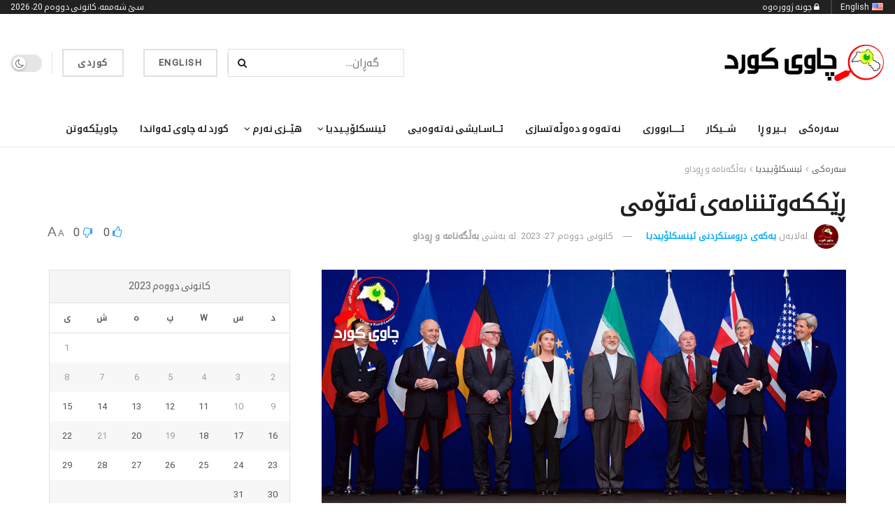

--- FILE ---
content_type: text/html; charset=UTF-8
request_url: https://chawykurd.com/2023/01/27/%DA%95%DB%8E%DA%A9%DA%A9%DB%95%D9%88%D8%AA%D9%86%D9%86%D8%A7%D9%85%DB%95%D9%89-%D8%A6%DB%95%D8%AA%DB%86%D9%85%D9%89/
body_size: 80963
content:
<!doctype html>
<!--[if lt IE 7]> <html class="no-js lt-ie9 lt-ie8 lt-ie7" dir="rtl" lang="ckb"> <![endif]-->
<!--[if IE 7]>    <html class="no-js lt-ie9 lt-ie8" dir="rtl" lang="ckb"> <![endif]-->
<!--[if IE 8]>    <html class="no-js lt-ie9" dir="rtl" lang="ckb"> <![endif]-->
<!--[if IE 9]>    <html class="no-js lt-ie10" dir="rtl" lang="ckb"> <![endif]-->
<!--[if gt IE 8]><!--> <html class="no-js" dir="rtl" lang="ckb"> <!--<![endif]-->
<head>
    <meta http-equiv="Content-Type" content="text/html; charset=UTF-8" />
    <meta name='viewport' content='width=device-width, initial-scale=1, user-scalable=yes' />
    <link rel="profile" href="http://gmpg.org/xfn/11" />
    <link rel="pingback" href="https://chawykurd.com/xmlrpc.php" />
    <meta name='robots' content='max-image-preview:large' />
<meta property="og:type" content="article">
<meta property="og:title" content="ڕێککەوتننامەى ئەتۆمى">
<meta property="og:site_name" content="Chawy Kurd">
<meta property="og:description" content="لەمانگى حەوتى ساڵى ٢٠١٥ ئێران وچەند هێزیکى نێودەوڵەتى گەیشتنە ڕێکەوتنێک کە دواتر ناونرا بەپلانى کارى هاوبەش وگشتگیر (ڕێککەوتننامەى ئەتۆمى">
<meta property="og:url" content="https://chawykurd.com/2023/01/27/%da%95%db%8e%da%a9%da%a9%db%95%d9%88%d8%aa%d9%86%d9%86%d8%a7%d9%85%db%95%d9%89-%d8%a6%db%95%d8%aa%db%86%d9%85%d9%89/">
<meta property="og:image" content="https://chawykurd.com/wp-content/uploads/2023/01/ڕێککەوتننامەى-ئەتۆمى.jpg">
<meta property="og:image:height" content="375">
<meta property="og:image:width" content="750">
<meta property="article:published_time" content="2023-01-27T17:30:53+03:00">
<meta property="article:modified_time" content="2023-01-27T17:32:50+03:00">
<meta property="article:section" content="بەڵگەنامە و ڕوداو">
<meta name="twitter:card" content="summary_large_image">
<meta name="twitter:title" content="ڕێککەوتننامەى ئەتۆمى">
<meta name="twitter:description" content="لەمانگى حەوتى ساڵى ٢٠١٥ ئێران وچەند هێزیکى نێودەوڵەتى گەیشتنە ڕێکەوتنێک کە دواتر ناونرا بەپلانى کارى هاوبەش وگشتگیر (ڕێککەوتننامەى ئەتۆمى)پاش وتوێژێکى">
<meta name="twitter:url" content="https://chawykurd.com/2023/01/27/%da%95%db%8e%da%a9%da%a9%db%95%d9%88%d8%aa%d9%86%d9%86%d8%a7%d9%85%db%95%d9%89-%d8%a6%db%95%d8%aa%db%86%d9%85%d9%89/">
<meta name="twitter:site" content="">
<meta name="twitter:image" content="https://chawykurd.com/wp-content/uploads/2023/01/ڕێککەوتننامەى-ئەتۆمى.jpg">
<meta name="twitter:image:width" content="750">
<meta name="twitter:image:height" content="375">

		<!-- Meta Tag Manager -->
		<meta property="fb:app_id" content="1267198340639976" />
		<!-- / Meta Tag Manager -->
			<script type="text/javascript">
			  var chkurd_ajax_url = '/?ajax-request=chkurd'
			</script>
			<script type="text/javascript">;(window.chkurd = window.chkurd || {}),
  (window.chkurd.library = window.chkurd.library || {}),
  (window.chkurd.library = function () {
    "use strict";
    var e = this;
    (e.win = window),
      (e.doc = document),
      (e.noop = function () {}),
      (e.globalBody = e.doc.getElementsByTagName("body")[0]),
      (e.globalBody = e.globalBody ? e.globalBody : e.doc),
      (e.win.chkurdDataStorage = e.win.chkurdDataStorage || {
        _storage: new WeakMap(),
        put: function (e, t, n) {
          this._storage.has(e) || this._storage.set(e, new Map()),
            this._storage.get(e).set(t, n);
        },
        get: function (e, t) {
          return this._storage.get(e).get(t);
        },
        has: function (e, t) {
          return this._storage.has(e) && this._storage.get(e).has(t);
        },
        remove: function (e, t) {
          var n = this._storage.get(e).delete(t);
          return 0 === !this._storage.get(e).size && this._storage.delete(e), n;
        },
      }),
      (e.windowWidth = function () {
        return (
          e.win.innerWidth || e.docEl.clientWidth || e.globalBody.clientWidth
        );
      }),
      (e.windowHeight = function () {
        return (
          e.win.innerHeight || e.docEl.clientHeight || e.globalBody.clientHeight
        );
      }),
      (e.requestAnimationFrame =
        e.win.requestAnimationFrame ||
        e.win.webkitRequestAnimationFrame ||
        e.win.mozRequestAnimationFrame ||
        e.win.msRequestAnimationFrame ||
        window.oRequestAnimationFrame ||
        function (e) {
          return setTimeout(e, 1e3 / 60);
        }),
      (e.cancelAnimationFrame =
        e.win.cancelAnimationFrame ||
        e.win.webkitCancelAnimationFrame ||
        e.win.webkitCancelRequestAnimationFrame ||
        e.win.mozCancelAnimationFrame ||
        e.win.msCancelRequestAnimationFrame ||
        e.win.oCancelRequestAnimationFrame ||
        function (e) {
          clearTimeout(e);
        }),
      (e.classListSupport = "classList" in document.createElement("_")),
      (e.hasClass = e.classListSupport
        ? function (e, t) {
            return e.classList.contains(t);
          }
        : function (e, t) {
            return e.className.indexOf(t) >= 0;
          }),
      (e.addClass = e.classListSupport
        ? function (t, n) {
            e.hasClass(t, n) || t.classList.add(n);
          }
        : function (t, n) {
            e.hasClass(t, n) || (t.className += " " + n);
          }),
      (e.removeClass = e.classListSupport
        ? function (t, n) {
            e.hasClass(t, n) && t.classList.remove(n);
          }
        : function (t, n) {
            e.hasClass(t, n) && (t.className = t.className.replace(n, ""));
          }),
      (e.objKeys = function (e) {
        var t = [];
        for (var n in e)
          Object.prototype.hasOwnProperty.call(e, n) && t.push(n);
        return t;
      }),
      (e.isObjectSame = function (e, t) {
        var n = !0;
        return JSON.stringify(e) !== JSON.stringify(t) && (n = !1), n;
      }),
      (e.extend = function () {
        for (
          var e, t, n, o = arguments[0] || {}, i = 1, a = arguments.length;
          i < a;
          i++
        )
          if (null !== (e = arguments[i]))
            for (t in e) o !== (n = e[t]) && void 0 !== n && (o[t] = n);
        return o;
      }),
      (e.dataStorage = e.win.chkurdDataStorage),
      (e.isVisible = function (e) {
        return (
          (0 !== e.offsetWidth && 0 !== e.offsetHeight) ||
          e.getBoundingClientRect().length
        );
      }),
      (e.getHeight = function (e) {
        return (
          e.offsetHeight || e.clientHeight || e.getBoundingClientRect().height
        );
      }),
      (e.getWidth = function (e) {
        return (
          e.offsetWidth || e.clientWidth || e.getBoundingClientRect().width
        );
      }),
      (e.supportsPassive = !1);
    try {
      var t = Object.defineProperty({}, "passive", {
        get: function () {
          e.supportsPassive = !0;
        },
      });
      "createEvent" in e.doc
        ? e.win.addEventListener("test", null, t)
        : "fireEvent" in e.doc && e.win.attachEvent("test", null);
    } catch (e) {}
    (e.passiveOption = !!e.supportsPassive && { passive: !0 }),
      (e.setStorage = function (e, t) {
        e = "chkurd-" + e;
        var n = { expired: Math.floor((new Date().getTime() + 432e5) / 1e3) };
        t = Object.assign(n, t);
        localStorage.setItem(e, JSON.stringify(t));
      }),
      (e.getStorage = function (e) {
        e = "chkurd-" + e;
        var t = localStorage.getItem(e);
        return null !== t && 0 < t.length
          ? JSON.parse(localStorage.getItem(e))
          : {};
      }),
      (e.expiredStorage = function () {
        var t,
          n = "chkurd-";
        for (var o in localStorage)
          o.indexOf(n) > -1 &&
            "undefined" !== (t = e.getStorage(o.replace(n, ""))).expired &&
            t.expired < Math.floor(new Date().getTime() / 1e3) &&
            localStorage.removeItem(o);
      }),
      (e.addEvents = function (t, n, o) {
        for (var i in n) {
          var a =
            ["touchstart", "touchmove"].indexOf(i) >= 0 &&
            !o &&
            e.passiveOption;
          "createEvent" in e.doc
            ? t.addEventListener(i, n[i], a)
            : "fireEvent" in e.doc && t.attachEvent("on" + i, n[i]);
        }
      }),
      (e.removeEvents = function (t, n) {
        for (var o in n)
          "createEvent" in e.doc
            ? t.removeEventListener(o, n[o])
            : "fireEvent" in e.doc && t.detachEvent("on" + o, n[o]);
      }),
      (e.triggerEvents = function (t, n, o) {
        var i;
        o = o || { detail: null };
        return "createEvent" in e.doc
          ? (!(i = e.doc.createEvent("CustomEvent") || new CustomEvent(n))
              .initCustomEvent || i.initCustomEvent(n, !0, !1, o),
            void t.dispatchEvent(i))
          : "fireEvent" in e.doc
          ? (((i = e.doc.createEventObject()).eventType = n),
            void t.fireEvent("on" + i.eventType, i))
          : void 0;
      }),
      (e.getParents = function (t, n) {
        void 0 === n && (n = e.doc);
        for (var o = [], i = t.parentNode, a = !1; !a; )
          if (i) {
            var r = i;
            r.querySelectorAll(n).length
              ? (a = !0)
              : (o.push(r), (i = r.parentNode));
          } else (o = []), (a = !0);
        return o;
      }),
      (e.forEach = function (e, t, n) {
        for (var o = 0, i = e.length; o < i; o++) t.call(n, e[o], o);
      }),
      (e.getText = function (e) {
        return e.innerText || e.textContent;
      }),
      (e.setText = function (e, t) {
        var n = "object" == typeof t ? t.innerText || t.textContent : t;
        e.innerText && (e.innerText = n), e.textContent && (e.textContent = n);
      }),
      (e.httpBuildQuery = function (t) {
        return e
          .objKeys(t)
          .reduce(
            (function t(n) {
              var o =
                arguments.length > 1 && void 0 !== arguments[1]
                  ? arguments[1]
                  : null;
              return function (i, a) {
                var r = n[a];
                a = encodeURIComponent(a);
                var s = o ? "".concat(o, "[").concat(a, "]") : a;
                return null == r || "function" == typeof r
                  ? (i.push("".concat(s, "=")), i)
                  : ["number", "boolean", "string"].includes(typeof r)
                  ? (i.push("".concat(s, "=").concat(encodeURIComponent(r))), i)
                  : (i.push(e.objKeys(r).reduce(t(r, s), []).join("&")), i);
              };
            })(t),
            []
          )
          .join("&");
      }),
      (e.get = function (t, n, o, i) {
        return (
          (o = "function" == typeof o ? o : e.noop), e.ajax("GET", t, n, o, i)
        );
      }),
      (e.post = function (t, n, o, i) {
        return (
          (o = "function" == typeof o ? o : e.noop), e.ajax("POST", t, n, o, i)
        );
      }),
      (e.ajax = function (t, n, o, i, a) {
        var r = new XMLHttpRequest(),
          s = n,
          c = e.httpBuildQuery(o);
        if (
          ((t = -1 != ["GET", "POST"].indexOf(t) ? t : "GET"),
          r.open(t, s + ("GET" == t ? "?" + c : ""), !0),
          "POST" == t &&
            r.setRequestHeader(
              "Content-type",
              "application/x-www-form-urlencoded"
            ),
          r.setRequestHeader("X-Requested-With", "XMLHttpRequest"),
          (r.onreadystatechange = function () {
            4 === r.readyState &&
              200 <= r.status &&
              300 > r.status &&
              "function" == typeof i &&
              i.call(void 0, r.response);
          }),
          void 0 !== a && !a)
        ) {
          return {
            xhr: r,
            send: function () {
              r.send("POST" == t ? c : null);
            },
          };
        }
        return r.send("POST" == t ? c : null), { xhr: r };
      }),
      (e.scrollTo = function (t, n, o) {
        function i(e, t, n) {
          (this.start = this.position()),
            (this.change = e - this.start),
            (this.currentTime = 0),
            (this.increment = 20),
            (this.duration = void 0 === n ? 500 : n),
            (this.callback = t),
            (this.finish = !1),
            this.animateScroll();
        }
        return (
          (Math.easeInOutQuad = function (e, t, n, o) {
            return (e /= o / 2) < 1
              ? (n / 2) * e * e + t
              : (-n / 2) * (--e * (e - 2) - 1) + t;
          }),
          (i.prototype.stop = function () {
            this.finish = !0;
          }),
          (i.prototype.move = function (t) {
            (e.doc.documentElement.scrollTop = t),
              (e.globalBody.parentNode.scrollTop = t),
              (e.globalBody.scrollTop = t);
          }),
          (i.prototype.position = function () {
            return (
              e.doc.documentElement.scrollTop ||
              e.globalBody.parentNode.scrollTop ||
              e.globalBody.scrollTop
            );
          }),
          (i.prototype.animateScroll = function () {
            this.currentTime += this.increment;
            var t = Math.easeInOutQuad(
              this.currentTime,
              this.start,
              this.change,
              this.duration
            );
            this.move(t),
              this.currentTime < this.duration && !this.finish
                ? e.requestAnimationFrame.call(
                    e.win,
                    this.animateScroll.bind(this)
                  )
                : this.callback &&
                  "function" == typeof this.callback &&
                  this.callback();
          }),
          new i(t, n, o)
        );
      }),
      (e.unwrap = function (t) {
        var n,
          o = t;
        e.forEach(t, function (e, t) {
          n ? (n += e) : (n = e);
        }),
          o.replaceWith(n);
      }),
      (e.performance = {
        start: function (e) {
          performance.mark(e + "Start");
        },
        stop: function (e) {
          performance.mark(e + "End"),
            performance.measure(e, e + "Start", e + "End");
        },
      }),
      (e.fps = function () {
        var t = 0,
          n = 0,
          o = 0;
        !(function () {
          var i = (t = 0),
            a = 0,
            r = 0,
            s = document.getElementById("fpsTable"),
            c = function (t) {
              void 0 === document.getElementsByTagName("body")[0]
                ? e.requestAnimationFrame.call(e.win, function () {
                    c(t);
                  })
                : document.getElementsByTagName("body")[0].appendChild(t);
            };
          null === s &&
            (((s = document.createElement("div")).style.position = "fixed"),
            (s.style.top = "120px"),
            (s.style.left = "10px"),
            (s.style.width = "100px"),
            (s.style.height = "20px"),
            (s.style.border = "1px solid black"),
            (s.style.fontSize = "11px"),
            (s.style.zIndex = "100000"),
            (s.style.backgroundColor = "white"),
            (s.id = "fpsTable"),
            c(s));
          var l = function () {
            o++,
              (n = Date.now()),
              (a = (o / (r = (n - t) / 1e3)).toPrecision(2)) != i &&
                ((i = a), (s.innerHTML = i + "fps")),
              1 < r && ((t = n), (o = 0)),
              e.requestAnimationFrame.call(e.win, l);
          };
          l();
        })();
      }),
      (e.instr = function (e, t) {
        for (var n = 0; n < t.length; n++)
          if (-1 !== e.toLowerCase().indexOf(t[n].toLowerCase())) return !0;
      }),
      (e.winLoad = function (t, n) {
        function o(o) {
          if (
            "complete" === e.doc.readyState ||
            "interactive" === e.doc.readyState
          )
            return !o || n ? setTimeout(t, n || 1) : t(o), 1;
        }
        o() || e.addEvents(e.win, { load: o });
      }),
      (e.docReady = function (t, n) {
        function o(o) {
          if (
            "complete" === e.doc.readyState ||
            "interactive" === e.doc.readyState
          )
            return !o || n ? setTimeout(t, n || 1) : t(o), 1;
        }
        o() || e.addEvents(e.doc, { DOMContentLoaded: o });
      }),
      (e.fireOnce = function () {
        e.docReady(function () {
          (e.assets = e.assets || []),
            e.assets.length && (e.boot(), e.load_assets());
        }, 50);
      }),
      (e.boot = function () {
        e.length &&
          e.doc.querySelectorAll("style[media]").forEach(function (e) {
            "not all" == e.getAttribute("media") && e.removeAttribute("media");
          });
      }),
      (e.create_js = function (t, n) {
        var o = e.doc.createElement("script");
        switch ((o.setAttribute("src", t), n)) {
          case "defer":
            o.setAttribute("defer", !0);
            break;
          case "async":
            o.setAttribute("async", !0);
            break;
          case "deferasync":
            o.setAttribute("defer", !0), o.setAttribute("async", !0);
        }
        e.globalBody.appendChild(o);
      }),
      (e.load_assets = function () {
        "object" == typeof e.assets &&
          e.forEach(e.assets.slice(0), function (t, n) {
            var o = "";
            t.defer && (o += "defer"),
              t.async && (o += "async"),
              e.create_js(t.url, o);
            var i = e.assets.indexOf(t);
            i > -1 && e.assets.splice(i, 1);
          }),
          (e.assets = chkurdoption.au_scripts = window.chkurdads = []);
      }),
      (e.setCookie = function (e, t, n) {
        var o = "";
        if (n) {
          var i = new Date();
          i.setTime(i.getTime() + 24 * n * 60 * 60 * 1e3),
            (o = "; expires=" + i.toUTCString());
        }
        document.cookie = e + "=" + (t || "") + o + "; path=/";
      }),
      (e.getCookie = function (e) {
        for (
          var t = e + "=", n = document.cookie.split(";"), o = 0;
          o < n.length;
          o++
        ) {
          for (var i = n[o]; " " == i.charAt(0); ) i = i.substring(1, i.length);
          if (0 == i.indexOf(t)) return i.substring(t.length, i.length);
        }
        return null;
      }),
      (e.eraseCookie = function (e) {
        document.cookie =
          e + "=; Path=/; Expires=Thu, 01 Jan 1970 00:00:01 GMT;";
      }),
      e.docReady(function () {
        (e.globalBody =
          e.globalBody == e.doc
            ? e.doc.getElementsByTagName("body")[0]
            : e.globalBody),
          (e.globalBody = e.globalBody ? e.globalBody : e.doc);
      }),
      e.winLoad(function () {
        e.winLoad(function () {
          var t = !1;
          if (void 0 !== window.chkurdadmin)
            if (void 0 !== window.file_version_checker) {
              var n = e.objKeys(window.file_version_checker);
              n.length
                ? n.forEach(function (e) {
                    t ||
                      "10.0.4" === window.file_version_checker[e] ||
                      (t = !0);
                  })
                : (t = !0);
            } else t = !0;
          t &&
            (window.chkurdHelper.getMessage(), window.chkurdHelper.getNotice());
        }, 2500);
      });
  }),
  (window.chkurd.library = new window.chkurd.library());
</script><script type="module">;/*! instant.page v5.1.1 - (C) 2019-2020 Alexandre Dieulot - https://instant.page/license */
let t,e;const n=new Set,o=document.createElement("link"),i=o.relList&&o.relList.supports&&o.relList.supports("prefetch")&&window.IntersectionObserver&&"isIntersecting"in IntersectionObserverEntry.prototype,s="instantAllowQueryString"in document.body.dataset,a="instantAllowExternalLinks"in document.body.dataset,r="instantWhitelist"in document.body.dataset,c="instantMousedownShortcut"in document.body.dataset,d=1111;let l=65,u=!1,f=!1,m=!1;if("instantIntensity"in document.body.dataset){const t=document.body.dataset.instantIntensity;if("mousedown"==t.substr(0,9))u=!0,"mousedown-only"==t&&(f=!0);else if("viewport"==t.substr(0,8))navigator.connection&&(navigator.connection.saveData||navigator.connection.effectiveType&&navigator.connection.effectiveType.includes("2g"))||("viewport"==t?document.documentElement.clientWidth*document.documentElement.clientHeight<45e4&&(m=!0):"viewport-all"==t&&(m=!0));else{const e=parseInt(t);isNaN(e)||(l=e)}}if(i){const n={capture:!0,passive:!0};if(f||document.addEventListener("touchstart",(function(t){e=performance.now();const n=t.target.closest("a");h(n)&&v(n.href)}),n),u?c||document.addEventListener("mousedown",(function(t){const e=t.target.closest("a");h(e)&&v(e.href)}),n):document.addEventListener("mouseover",(function(n){if(performance.now()-e<d)return;if(!("closest"in n.target))return;const o=n.target.closest("a");h(o)&&(o.addEventListener("mouseout",p,{passive:!0}),t=setTimeout((()=>{v(o.href),t=void 0}),l))}),n),c&&document.addEventListener("mousedown",(function(t){if(performance.now()-e<d)return;const n=t.target.closest("a");if(t.which>1||t.metaKey||t.ctrlKey)return;if(!n)return;n.addEventListener("click",(function(t){1337!=t.detail&&t.preventDefault()}),{capture:!0,passive:!1,once:!0});const o=new MouseEvent("click",{view:window,bubbles:!0,cancelable:!1,detail:1337});n.dispatchEvent(o)}),n),m){let t;(t=window.requestIdleCallback?t=>{requestIdleCallback(t,{timeout:1500})}:t=>{t()})((()=>{const t=new IntersectionObserver((e=>{e.forEach((e=>{if(e.isIntersecting){const n=e.target;t.unobserve(n),v(n.href)}}))}));document.querySelectorAll("a").forEach((e=>{h(e)&&t.observe(e)}))}))}}function p(e){e.relatedTarget&&e.target.closest("a")==e.relatedTarget.closest("a")||t&&(clearTimeout(t),t=void 0)}function h(t){if(t&&t.href&&(!r||"instant"in t.dataset)&&(a||t.origin==location.origin||"instant"in t.dataset)&&["http:","https:"].includes(t.protocol)&&("http:"!=t.protocol||"https:"!=location.protocol)&&(s||!t.search||"instant"in t.dataset)&&!(t.hash&&t.pathname+t.search==location.pathname+location.search||"noInstant"in t.dataset))return!0}function v(t){if(n.has(t))return;const e=document.createElement("link");e.rel="prefetch",e.href=t,document.head.appendChild(e),n.add(t)}</script>
	<!-- This site is optimized with the Yoast SEO Premium plugin v15.4 - https://yoast.com/wordpress/plugins/seo/ -->
	<title>ڕێککەوتننامەى ئەتۆمى - Chawy Kurd</title>
	<meta name="robots" content="index, follow, max-snippet:-1, max-image-preview:large, max-video-preview:-1" />
	<link rel="canonical" href="https://chawykurd.com/2023/01/27/ڕێککەوتننامەى-ئەتۆمى/" />
	<meta property="og:locale" content="en_US" />
	<meta property="og:type" content="article" />
	<meta property="og:title" content="ڕێککەوتننامەى ئەتۆمى - Chawy Kurd" />
	<meta property="og:description" content="لەمانگى حەوتى ساڵى ٢٠١٥ ئێران وچەند هێزیکى نێودەوڵەتى گەیشتنە ڕێکەوتنێک کە دواتر ناونرا بەپلانى کارى هاوبەش وگشتگیر (ڕێککەوتننامەى ئەتۆمى)پاش وتوێژێکى چڕ وهەمەلایەنە کە نزیکەى ٢٠ مانگى خایاند لەنێوان لایەنەکاندا، بەپێی ئەو ڕیککەوتننامەیە ئێران، ویلایەتە یەکگرتووەکانى ئەمەریکا، فەرەنسا، ئەڵمانیا، چین، بەریتانیا گەیشتنە ڕێککەوتن لەسەر هەڵگرتنى سزا ئابورییەکانى سەر ئێران لەبەرامبەر دەست هەڵگرتنى ئێران لەبەرنامە ئەتۆمییەکانى. ئەم [&hellip;]" />
	<meta property="og:url" content="https://chawykurd.com/2023/01/27/ڕێککەوتننامەى-ئەتۆمى/" />
	<meta property="og:site_name" content="Chawy Kurd" />
	<meta property="article:published_time" content="2023-01-27T17:30:53+00:00" />
	<meta property="article:modified_time" content="2023-01-27T17:32:50+00:00" />
	<meta property="fb:app_id" content="1267198340639976" />
	<meta name="twitter:card" content="summary_large_image" />
	<meta name="twitter:image" content="https://chawykurd.com/wp-content/uploads/2023/01/ڕێککەوتننامەى-ئەتۆمى.jpg" />
	<meta name="twitter:label1" content="Written by">
	<meta name="twitter:data1" content="یەکەى دروستکردنى ئینسکلۆپیدیا">
	<meta name="twitter:label2" content="Est. reading time">
	<meta name="twitter:data2" content="0 خولەک">
	<script type="application/ld+json" class="yoast-schema-graph">{"@context":"https://schema.org","@graph":[{"@type":"WebSite","@id":"https://chawykurd.com/#website","url":"https://chawykurd.com/","name":"Chawy Kurd","description":"\u0645\u0627\u06b5\u067e\u06d5\u0695\u06cc \u0686\u0627\u0648\u06cc \u06a9\u0648\u0631\u062f","potentialAction":[{"@type":"SearchAction","target":"https://chawykurd.com/?s={search_term_string}","query-input":"required name=search_term_string"}],"inLanguage":"ckb"},{"@type":"ImageObject","@id":"https://chawykurd.com/2023/01/27/%da%95%db%8e%da%a9%da%a9%db%95%d9%88%d8%aa%d9%86%d9%86%d8%a7%d9%85%db%95%d9%89-%d8%a6%db%95%d8%aa%db%86%d9%85%d9%89/#primaryimage","inLanguage":"ckb","url":"https://chawykurd.com/wp-content/uploads/2023/01/\u0695\u06ce\u06a9\u06a9\u06d5\u0648\u062a\u0646\u0646\u0627\u0645\u06d5\u0649-\u0626\u06d5\u062a\u06c6\u0645\u0649.jpg","width":750,"height":375},{"@type":"WebPage","@id":"https://chawykurd.com/2023/01/27/%da%95%db%8e%da%a9%da%a9%db%95%d9%88%d8%aa%d9%86%d9%86%d8%a7%d9%85%db%95%d9%89-%d8%a6%db%95%d8%aa%db%86%d9%85%d9%89/#webpage","url":"https://chawykurd.com/2023/01/27/%da%95%db%8e%da%a9%da%a9%db%95%d9%88%d8%aa%d9%86%d9%86%d8%a7%d9%85%db%95%d9%89-%d8%a6%db%95%d8%aa%db%86%d9%85%d9%89/","name":"\u0695\u06ce\u06a9\u06a9\u06d5\u0648\u062a\u0646\u0646\u0627\u0645\u06d5\u0649 \u0626\u06d5\u062a\u06c6\u0645\u0649 - Chawy Kurd","isPartOf":{"@id":"https://chawykurd.com/#website"},"primaryImageOfPage":{"@id":"https://chawykurd.com/2023/01/27/%da%95%db%8e%da%a9%da%a9%db%95%d9%88%d8%aa%d9%86%d9%86%d8%a7%d9%85%db%95%d9%89-%d8%a6%db%95%d8%aa%db%86%d9%85%d9%89/#primaryimage"},"datePublished":"2023-01-27T17:30:53+00:00","dateModified":"2023-01-27T17:32:50+00:00","author":{"@id":"https://chawykurd.com/#/schema/person/a04a08002c7e585ed1a1e678a52f758a"},"breadcrumb":{"@id":"https://chawykurd.com/2023/01/27/%da%95%db%8e%da%a9%da%a9%db%95%d9%88%d8%aa%d9%86%d9%86%d8%a7%d9%85%db%95%d9%89-%d8%a6%db%95%d8%aa%db%86%d9%85%d9%89/#breadcrumb"},"inLanguage":"ckb","potentialAction":[{"@type":"ReadAction","target":["https://chawykurd.com/2023/01/27/%da%95%db%8e%da%a9%da%a9%db%95%d9%88%d8%aa%d9%86%d9%86%d8%a7%d9%85%db%95%d9%89-%d8%a6%db%95%d8%aa%db%86%d9%85%d9%89/"]}]},{"@type":"BreadcrumbList","@id":"https://chawykurd.com/2023/01/27/%da%95%db%8e%da%a9%da%a9%db%95%d9%88%d8%aa%d9%86%d9%86%d8%a7%d9%85%db%95%d9%89-%d8%a6%db%95%d8%aa%db%86%d9%85%d9%89/#breadcrumb","itemListElement":[{"@type":"ListItem","position":1,"item":{"@type":"WebPage","@id":"https://chawykurd.com/","url":"https://chawykurd.com/","name":"Home"}},{"@type":"ListItem","position":2,"item":{"@type":"WebPage","@id":"https://chawykurd.com/blog/","url":"https://chawykurd.com/blog/","name":"Blog"}},{"@type":"ListItem","position":3,"item":{"@type":"WebPage","@id":"https://chawykurd.com/2023/01/27/%da%95%db%8e%da%a9%da%a9%db%95%d9%88%d8%aa%d9%86%d9%86%d8%a7%d9%85%db%95%d9%89-%d8%a6%db%95%d8%aa%db%86%d9%85%d9%89/","url":"https://chawykurd.com/2023/01/27/%da%95%db%8e%da%a9%da%a9%db%95%d9%88%d8%aa%d9%86%d9%86%d8%a7%d9%85%db%95%d9%89-%d8%a6%db%95%d8%aa%db%86%d9%85%d9%89/","name":"\u0695\u06ce\u06a9\u06a9\u06d5\u0648\u062a\u0646\u0646\u0627\u0645\u06d5\u0649 \u0626\u06d5\u062a\u06c6\u0645\u0649"}}]},{"@type":"Person","@id":"https://chawykurd.com/#/schema/person/a04a08002c7e585ed1a1e678a52f758a","name":"\u06cc\u06d5\u06a9\u06d5\u0649 \u062f\u0631\u0648\u0633\u062a\u06a9\u0631\u062f\u0646\u0649 \u0626\u06cc\u0646\u0633\u06a9\u0644\u06c6\u067e\u06cc\u062f\u06cc\u0627","image":{"@type":"ImageObject","@id":"https://chawykurd.com/#personlogo","inLanguage":"ckb","url":"https://secure.gravatar.com/avatar/42664c55a0d370e980e1e71ec655575c?s=96&d=mm&r=g","caption":"\u06cc\u06d5\u06a9\u06d5\u0649 \u062f\u0631\u0648\u0633\u062a\u06a9\u0631\u062f\u0646\u0649 \u0626\u06cc\u0646\u0633\u06a9\u0644\u06c6\u067e\u06cc\u062f\u06cc\u0627"}}]}</script>
	<!-- / Yoast SEO Premium plugin. -->


<link rel="alternate" type="application/rss+xml" title="Feed ـی Chawy Kurd &raquo;" href="https://chawykurd.com/feed/" />
<link rel="alternate" type="application/rss+xml" title="Feed ـی لێدوانەکانی Chawy Kurd &raquo;" href="https://chawykurd.com/comments/feed/" />
<link rel="alternate" type="application/rss+xml" title="Feed ـی لێدوانەکانی Chawy Kurd &raquo; ڕێککەوتننامەى ئەتۆمى" href="https://chawykurd.com/2023/01/27/%da%95%db%8e%da%a9%da%a9%db%95%d9%88%d8%aa%d9%86%d9%86%d8%a7%d9%85%db%95%d9%89-%d8%a6%db%95%d8%aa%db%86%d9%85%d9%89/feed/" />
<script type="text/javascript">
/* <![CDATA[ */
window._wpemojiSettings = {"baseUrl":"https:\/\/s.w.org\/images\/core\/emoji\/14.0.0\/72x72\/","ext":".png","svgUrl":"https:\/\/s.w.org\/images\/core\/emoji\/14.0.0\/svg\/","svgExt":".svg","source":{"concatemoji":"https:\/\/chawykurd.com\/wp-includes\/js\/wp-emoji-release.min.js?ver=6.4.3"}};
/*! This file is auto-generated */
!function(i,n){var o,s,e;function c(e){try{var t={supportTests:e,timestamp:(new Date).valueOf()};sessionStorage.setItem(o,JSON.stringify(t))}catch(e){}}function p(e,t,n){e.clearRect(0,0,e.canvas.width,e.canvas.height),e.fillText(t,0,0);var t=new Uint32Array(e.getImageData(0,0,e.canvas.width,e.canvas.height).data),r=(e.clearRect(0,0,e.canvas.width,e.canvas.height),e.fillText(n,0,0),new Uint32Array(e.getImageData(0,0,e.canvas.width,e.canvas.height).data));return t.every(function(e,t){return e===r[t]})}function u(e,t,n){switch(t){case"flag":return n(e,"\ud83c\udff3\ufe0f\u200d\u26a7\ufe0f","\ud83c\udff3\ufe0f\u200b\u26a7\ufe0f")?!1:!n(e,"\ud83c\uddfa\ud83c\uddf3","\ud83c\uddfa\u200b\ud83c\uddf3")&&!n(e,"\ud83c\udff4\udb40\udc67\udb40\udc62\udb40\udc65\udb40\udc6e\udb40\udc67\udb40\udc7f","\ud83c\udff4\u200b\udb40\udc67\u200b\udb40\udc62\u200b\udb40\udc65\u200b\udb40\udc6e\u200b\udb40\udc67\u200b\udb40\udc7f");case"emoji":return!n(e,"\ud83e\udef1\ud83c\udffb\u200d\ud83e\udef2\ud83c\udfff","\ud83e\udef1\ud83c\udffb\u200b\ud83e\udef2\ud83c\udfff")}return!1}function f(e,t,n){var r="undefined"!=typeof WorkerGlobalScope&&self instanceof WorkerGlobalScope?new OffscreenCanvas(300,150):i.createElement("canvas"),a=r.getContext("2d",{willReadFrequently:!0}),o=(a.textBaseline="top",a.font="600 32px Arial",{});return e.forEach(function(e){o[e]=t(a,e,n)}),o}function t(e){var t=i.createElement("script");t.src=e,t.defer=!0,i.head.appendChild(t)}"undefined"!=typeof Promise&&(o="wpEmojiSettingsSupports",s=["flag","emoji"],n.supports={everything:!0,everythingExceptFlag:!0},e=new Promise(function(e){i.addEventListener("DOMContentLoaded",e,{once:!0})}),new Promise(function(t){var n=function(){try{var e=JSON.parse(sessionStorage.getItem(o));if("object"==typeof e&&"number"==typeof e.timestamp&&(new Date).valueOf()<e.timestamp+604800&&"object"==typeof e.supportTests)return e.supportTests}catch(e){}return null}();if(!n){if("undefined"!=typeof Worker&&"undefined"!=typeof OffscreenCanvas&&"undefined"!=typeof URL&&URL.createObjectURL&&"undefined"!=typeof Blob)try{var e="postMessage("+f.toString()+"("+[JSON.stringify(s),u.toString(),p.toString()].join(",")+"));",r=new Blob([e],{type:"text/javascript"}),a=new Worker(URL.createObjectURL(r),{name:"wpTestEmojiSupports"});return void(a.onmessage=function(e){c(n=e.data),a.terminate(),t(n)})}catch(e){}c(n=f(s,u,p))}t(n)}).then(function(e){for(var t in e)n.supports[t]=e[t],n.supports.everything=n.supports.everything&&n.supports[t],"flag"!==t&&(n.supports.everythingExceptFlag=n.supports.everythingExceptFlag&&n.supports[t]);n.supports.everythingExceptFlag=n.supports.everythingExceptFlag&&!n.supports.flag,n.DOMReady=!1,n.readyCallback=function(){n.DOMReady=!0}}).then(function(){return e}).then(function(){var e;n.supports.everything||(n.readyCallback(),(e=n.source||{}).concatemoji?t(e.concatemoji):e.wpemoji&&e.twemoji&&(t(e.twemoji),t(e.wpemoji)))}))}((window,document),window._wpemojiSettings);
/* ]]> */
</script>

<link rel='stylesheet' id='bdt-uikit-css' href='https://chawykurd.com/wp-content/plugins/bdthemes-element-pack/assets/css/bdt-uikit.rtl.css?ver=3.17.11' type='text/css' media='all' />
<link rel='stylesheet' id='ep-helper-css' href='https://chawykurd.com/wp-content/plugins/bdthemes-element-pack/assets/css/ep-helper.rtl.css?ver=7.10.0' type='text/css' media='all' />
<style id='wp-emoji-styles-inline-css' type='text/css'>

	img.wp-smiley, img.emoji {
		display: inline !important;
		border: none !important;
		box-shadow: none !important;
		height: 1em !important;
		width: 1em !important;
		margin: 0 0.07em !important;
		vertical-align: -0.1em !important;
		background: none !important;
		padding: 0 !important;
	}
</style>
<link rel='stylesheet' id='wp-block-library-rtl-css' href='https://chawykurd.com/wp-content/plugins/gutenberg/build/block-library/style-rtl.css?ver=18.0.0' type='text/css' media='all' />
<style id='classic-theme-styles-inline-css' type='text/css'>
/*! This file is auto-generated */
.wp-block-button__link{color:#fff;background-color:#32373c;border-radius:9999px;box-shadow:none;text-decoration:none;padding:calc(.667em + 2px) calc(1.333em + 2px);font-size:1.125em}.wp-block-file__button{background:#32373c;color:#fff;text-decoration:none}
</style>
<link rel='stylesheet' id='chkurd-podcast-css' href='https://chawykurd.com/wp-content/plugins/chkurd-podcast/assets/css/plugin.css?ver=11.1.5%20' type='text/css' media='all' />
<link rel='stylesheet' id='chkurd-podcast-darkmode-css' href='https://chawykurd.com/wp-content/plugins/chkurd-podcast/assets/css/darkmode.css?ver=11.1.5%20' type='text/css' media='all' />
<link rel='stylesheet' id='chkurd-subscribe-css' href='https://chawykurd.com/wp-content/plugins/chkurd-subscribe-to-download/assets/css/plugin.css?ver=11.1.5%20' type='text/css' media='all' />
<link rel='stylesheet' id='chkurd-video-css' href='https://chawykurd.com/wp-content/plugins/chkurd-video/assets/css/plugin.css?ver=11.1.5%20' type='text/css' media='all' />
<style id='global-styles-inline-css' type='text/css'>
body{--wp--preset--color--black: #000000;--wp--preset--color--cyan-bluish-gray: #abb8c3;--wp--preset--color--white: #ffffff;--wp--preset--color--pale-pink: #f78da7;--wp--preset--color--vivid-red: #cf2e2e;--wp--preset--color--luminous-vivid-orange: #ff6900;--wp--preset--color--luminous-vivid-amber: #fcb900;--wp--preset--color--light-green-cyan: #7bdcb5;--wp--preset--color--vivid-green-cyan: #00d084;--wp--preset--color--pale-cyan-blue: #8ed1fc;--wp--preset--color--vivid-cyan-blue: #0693e3;--wp--preset--color--vivid-purple: #9b51e0;--wp--preset--gradient--vivid-cyan-blue-to-vivid-purple: linear-gradient(135deg,rgba(6,147,227,1) 0%,rgb(155,81,224) 100%);--wp--preset--gradient--light-green-cyan-to-vivid-green-cyan: linear-gradient(135deg,rgb(122,220,180) 0%,rgb(0,208,130) 100%);--wp--preset--gradient--luminous-vivid-amber-to-luminous-vivid-orange: linear-gradient(135deg,rgba(252,185,0,1) 0%,rgba(255,105,0,1) 100%);--wp--preset--gradient--luminous-vivid-orange-to-vivid-red: linear-gradient(135deg,rgba(255,105,0,1) 0%,rgb(207,46,46) 100%);--wp--preset--gradient--very-light-gray-to-cyan-bluish-gray: linear-gradient(135deg,rgb(238,238,238) 0%,rgb(169,184,195) 100%);--wp--preset--gradient--cool-to-warm-spectrum: linear-gradient(135deg,rgb(74,234,220) 0%,rgb(151,120,209) 20%,rgb(207,42,186) 40%,rgb(238,44,130) 60%,rgb(251,105,98) 80%,rgb(254,248,76) 100%);--wp--preset--gradient--blush-light-purple: linear-gradient(135deg,rgb(255,206,236) 0%,rgb(152,150,240) 100%);--wp--preset--gradient--blush-bordeaux: linear-gradient(135deg,rgb(254,205,165) 0%,rgb(254,45,45) 50%,rgb(107,0,62) 100%);--wp--preset--gradient--luminous-dusk: linear-gradient(135deg,rgb(255,203,112) 0%,rgb(199,81,192) 50%,rgb(65,88,208) 100%);--wp--preset--gradient--pale-ocean: linear-gradient(135deg,rgb(255,245,203) 0%,rgb(182,227,212) 50%,rgb(51,167,181) 100%);--wp--preset--gradient--electric-grass: linear-gradient(135deg,rgb(202,248,128) 0%,rgb(113,206,126) 100%);--wp--preset--gradient--midnight: linear-gradient(135deg,rgb(2,3,129) 0%,rgb(40,116,252) 100%);--wp--preset--font-size--small: 13px;--wp--preset--font-size--medium: 20px;--wp--preset--font-size--large: 36px;--wp--preset--font-size--x-large: 42px;--wp--preset--spacing--20: 0.44rem;--wp--preset--spacing--30: 0.67rem;--wp--preset--spacing--40: 1rem;--wp--preset--spacing--50: 1.5rem;--wp--preset--spacing--60: 2.25rem;--wp--preset--spacing--70: 3.38rem;--wp--preset--spacing--80: 5.06rem;--wp--preset--shadow--natural: 6px 6px 9px rgba(0, 0, 0, 0.2);--wp--preset--shadow--deep: 12px 12px 50px rgba(0, 0, 0, 0.4);--wp--preset--shadow--sharp: 6px 6px 0px rgba(0, 0, 0, 0.2);--wp--preset--shadow--outlined: 6px 6px 0px -3px rgba(255, 255, 255, 1), 6px 6px rgba(0, 0, 0, 1);--wp--preset--shadow--crisp: 6px 6px 0px rgba(0, 0, 0, 1);}:where(.is-layout-flex){gap: 0.5em;}:where(.is-layout-grid){gap: 0.5em;}body .is-layout-flow > .alignleft{float: left;margin-inline-start: 0;margin-inline-end: 2em;}body .is-layout-flow > .alignright{float: right;margin-inline-start: 2em;margin-inline-end: 0;}body .is-layout-flow > .aligncenter{margin-left: auto !important;margin-right: auto !important;}body .is-layout-constrained > .alignleft{float: left;margin-inline-start: 0;margin-inline-end: 2em;}body .is-layout-constrained > .alignright{float: right;margin-inline-start: 2em;margin-inline-end: 0;}body .is-layout-constrained > .aligncenter{margin-left: auto !important;margin-right: auto !important;}body .is-layout-constrained > :where(:not(.alignleft):not(.alignright):not(.alignfull)){max-width: var(--wp--style--global--content-size);margin-left: auto !important;margin-right: auto !important;}body .is-layout-constrained > .alignwide{max-width: var(--wp--style--global--wide-size);}body .is-layout-flex{display: flex;}body .is-layout-flex{flex-wrap: wrap;align-items: center;}body .is-layout-flex > *{margin: 0;}body .is-layout-grid{display: grid;}body .is-layout-grid > *{margin: 0;}:where(.wp-block-columns.is-layout-flex){gap: 2em;}:where(.wp-block-columns.is-layout-grid){gap: 2em;}:where(.wp-block-post-template.is-layout-flex){gap: 1.25em;}:where(.wp-block-post-template.is-layout-grid){gap: 1.25em;}.has-black-color{color: var(--wp--preset--color--black) !important;}.has-cyan-bluish-gray-color{color: var(--wp--preset--color--cyan-bluish-gray) !important;}.has-white-color{color: var(--wp--preset--color--white) !important;}.has-pale-pink-color{color: var(--wp--preset--color--pale-pink) !important;}.has-vivid-red-color{color: var(--wp--preset--color--vivid-red) !important;}.has-luminous-vivid-orange-color{color: var(--wp--preset--color--luminous-vivid-orange) !important;}.has-luminous-vivid-amber-color{color: var(--wp--preset--color--luminous-vivid-amber) !important;}.has-light-green-cyan-color{color: var(--wp--preset--color--light-green-cyan) !important;}.has-vivid-green-cyan-color{color: var(--wp--preset--color--vivid-green-cyan) !important;}.has-pale-cyan-blue-color{color: var(--wp--preset--color--pale-cyan-blue) !important;}.has-vivid-cyan-blue-color{color: var(--wp--preset--color--vivid-cyan-blue) !important;}.has-vivid-purple-color{color: var(--wp--preset--color--vivid-purple) !important;}.has-black-background-color{background-color: var(--wp--preset--color--black) !important;}.has-cyan-bluish-gray-background-color{background-color: var(--wp--preset--color--cyan-bluish-gray) !important;}.has-white-background-color{background-color: var(--wp--preset--color--white) !important;}.has-pale-pink-background-color{background-color: var(--wp--preset--color--pale-pink) !important;}.has-vivid-red-background-color{background-color: var(--wp--preset--color--vivid-red) !important;}.has-luminous-vivid-orange-background-color{background-color: var(--wp--preset--color--luminous-vivid-orange) !important;}.has-luminous-vivid-amber-background-color{background-color: var(--wp--preset--color--luminous-vivid-amber) !important;}.has-light-green-cyan-background-color{background-color: var(--wp--preset--color--light-green-cyan) !important;}.has-vivid-green-cyan-background-color{background-color: var(--wp--preset--color--vivid-green-cyan) !important;}.has-pale-cyan-blue-background-color{background-color: var(--wp--preset--color--pale-cyan-blue) !important;}.has-vivid-cyan-blue-background-color{background-color: var(--wp--preset--color--vivid-cyan-blue) !important;}.has-vivid-purple-background-color{background-color: var(--wp--preset--color--vivid-purple) !important;}.has-black-border-color{border-color: var(--wp--preset--color--black) !important;}.has-cyan-bluish-gray-border-color{border-color: var(--wp--preset--color--cyan-bluish-gray) !important;}.has-white-border-color{border-color: var(--wp--preset--color--white) !important;}.has-pale-pink-border-color{border-color: var(--wp--preset--color--pale-pink) !important;}.has-vivid-red-border-color{border-color: var(--wp--preset--color--vivid-red) !important;}.has-luminous-vivid-orange-border-color{border-color: var(--wp--preset--color--luminous-vivid-orange) !important;}.has-luminous-vivid-amber-border-color{border-color: var(--wp--preset--color--luminous-vivid-amber) !important;}.has-light-green-cyan-border-color{border-color: var(--wp--preset--color--light-green-cyan) !important;}.has-vivid-green-cyan-border-color{border-color: var(--wp--preset--color--vivid-green-cyan) !important;}.has-pale-cyan-blue-border-color{border-color: var(--wp--preset--color--pale-cyan-blue) !important;}.has-vivid-cyan-blue-border-color{border-color: var(--wp--preset--color--vivid-cyan-blue) !important;}.has-vivid-purple-border-color{border-color: var(--wp--preset--color--vivid-purple) !important;}.has-vivid-cyan-blue-to-vivid-purple-gradient-background{background: var(--wp--preset--gradient--vivid-cyan-blue-to-vivid-purple) !important;}.has-light-green-cyan-to-vivid-green-cyan-gradient-background{background: var(--wp--preset--gradient--light-green-cyan-to-vivid-green-cyan) !important;}.has-luminous-vivid-amber-to-luminous-vivid-orange-gradient-background{background: var(--wp--preset--gradient--luminous-vivid-amber-to-luminous-vivid-orange) !important;}.has-luminous-vivid-orange-to-vivid-red-gradient-background{background: var(--wp--preset--gradient--luminous-vivid-orange-to-vivid-red) !important;}.has-very-light-gray-to-cyan-bluish-gray-gradient-background{background: var(--wp--preset--gradient--very-light-gray-to-cyan-bluish-gray) !important;}.has-cool-to-warm-spectrum-gradient-background{background: var(--wp--preset--gradient--cool-to-warm-spectrum) !important;}.has-blush-light-purple-gradient-background{background: var(--wp--preset--gradient--blush-light-purple) !important;}.has-blush-bordeaux-gradient-background{background: var(--wp--preset--gradient--blush-bordeaux) !important;}.has-luminous-dusk-gradient-background{background: var(--wp--preset--gradient--luminous-dusk) !important;}.has-pale-ocean-gradient-background{background: var(--wp--preset--gradient--pale-ocean) !important;}.has-electric-grass-gradient-background{background: var(--wp--preset--gradient--electric-grass) !important;}.has-midnight-gradient-background{background: var(--wp--preset--gradient--midnight) !important;}.has-small-font-size{font-size: var(--wp--preset--font-size--small) !important;}.has-medium-font-size{font-size: var(--wp--preset--font-size--medium) !important;}.has-large-font-size{font-size: var(--wp--preset--font-size--large) !important;}.has-x-large-font-size{font-size: var(--wp--preset--font-size--x-large) !important;}
:where(.wp-block-columns.is-layout-flex){gap: 2em;}:where(.wp-block-columns.is-layout-grid){gap: 2em;}
.wp-block-pullquote{font-size: 1.5em;line-height: 1.6;}
.wp-block-navigation a:where(:not(.wp-element-button)){color: inherit;}
:where(.wp-block-post-template.is-layout-flex){gap: 1.25em;}:where(.wp-block-post-template.is-layout-grid){gap: 1.25em;}
.jeg_footer p.copyright {
    font-size:16px;
 text-align: center;
}

.meta_left>div {
    margin: 0 0.2em 0 0;
}

.jeg_featured {
    margin-bottom: 10px;
}

.entry-header {    
		margin-bottom: 10px
}

.jeg_footer_primary {
    text-align: center;
}

.sf-arrows .sf-with-ul:after {
color: #FFFFFF00;
font: normal normal normal 1px/1 FontAwesome;
margin-right: 1px;
}

.jeg_menu.jeg_main_menu > .menu-item-has-children > a:after {
color: #000000;
margin-right: 1px;
}	

.jeg_post_meta {
 font-size:16px;
 word-spacing:2px;
}

.entry-header .meta_right {
 word-spacing:1px;
}

.entry-header a.dislike {
    padding: 0 4px 0 0;
}

.entry-header a.dislike {
    padding-left: 0px;
}

.jeg_menu_style_1 > li, .jeg_menu_style_5 > li {
    padding-left: 17px;
    padding-right: 0;
}

.rtl .jeg_menu_style_1 > li, .jeg_menu_style_5 > li {
    padding-left: 17px;
    padding-right: 0;
}

.jeg_header .container {
    height: 100%;
    max-width: 1400px;
}

.container, .vc_column_container {
    padding-right: 3px;
    padding-left: 3px;
    margin-right: auto;
    margin-left: auto;
}

.jeg_footer .socials_widget.nobg .jeg-icon svg {
    fill: #ffffff00;
}
</style>
<link rel='stylesheet' id='elementor-frontend-css' href='https://chawykurd.com/wp-content/plugins/elementor/assets/css/frontend-lite-rtl.min.css?ver=3.20.0-dev4' type='text/css' media='all' />
<link rel='stylesheet' id='chkurd-frontend-css' href='https://chawykurd.com/wp-content/themes/chkurd/assets/dist/frontend.min.css?ver=11.1.5' type='text/css' media='all' />
<link rel='stylesheet' id='chkurd-elementor-css' href='https://chawykurd.com/wp-content/themes/chkurd/assets/css/elementor-frontend.css?ver=11.1.5' type='text/css' media='all' />
<link rel='stylesheet' id='chkurd-style-css' href='https://chawykurd.com/wp-content/themes/chkurd/style.css?ver=11.1.5' type='text/css' media='all' />
<link rel='stylesheet' id='chkurd-darkmode-css' href='https://chawykurd.com/wp-content/themes/chkurd/assets/css/darkmode.css?ver=11.1.5' type='text/css' media='all' />
<link rel='stylesheet' id='chkurd-rtl-css' href='https://chawykurd.com/wp-content/themes/chkurd/assets/css/rtl.css?ver=11.1.5' type='text/css' media='all' />
<link rel='stylesheet' id='chkurd-video-darkmode-css' href='https://chawykurd.com/wp-content/plugins/chkurd-video/assets/css/darkmode.css?ver=11.1.5%20' type='text/css' media='all' />
<link rel='stylesheet' id='eael-general-css' href='https://chawykurd.com/wp-content/plugins/essential-addons-for-elementor-lite/assets/front-end/css/view/general.min.css?ver=6.3.2' type='text/css' media='all' />
<link rel='stylesheet' id='chkurd-tiktok-css' href='https://chawykurd.com/wp-content/plugins/chkurd-tiktok/assets/css/frontend.css?ver=11.1.5%20' type='text/css' media='all' />
<link rel='stylesheet' id='chkurd-select-share-css' href='https://chawykurd.com/wp-content/plugins/chkurd-social-share/assets/css/plugin.css' type='text/css' media='all' />
<link rel='stylesheet' id='chkurd-weather-style-css' href='https://chawykurd.com/wp-content/plugins/chkurd-weather/assets/css/plugin.css?ver=11.1.5%20' type='text/css' media='all' />
<link rel='stylesheet' id='chkurd-push-notification-css' href='https://chawykurd.com/wp-content/plugins/chkurd-push-notification/assets/css/plugin.css?ver=11.1.5%20' type='text/css' media='all' />
<script type="text/javascript" src="https://chawykurd.com/wp-includes/js/jquery/jquery.min.js?ver=3.7.1" id="jquery-core-js"></script>
<script type="text/javascript" src="https://chawykurd.com/wp-includes/js/jquery/jquery-migrate.min.js?ver=3.4.1" id="jquery-migrate-js"></script>
<link rel="https://api.w.org/" href="https://chawykurd.com/wp-json/" /><link rel="alternate" type="application/json" href="https://chawykurd.com/wp-json/wp/v2/posts/6295" /><link rel="EditURI" type="application/rsd+xml" title="RSD" href="https://chawykurd.com/xmlrpc.php?rsd" />
<meta name="generator" content="WordPress 6.4.3" />
<link rel='shortlink' href='https://chawykurd.com/?p=6295' />
<link rel="alternate" type="application/json+oembed" href="https://chawykurd.com/wp-json/oembed/1.0/embed?url=https%3A%2F%2Fchawykurd.com%2F2023%2F01%2F27%2F%25da%2595%25db%258e%25da%25a9%25da%25a9%25db%2595%25d9%2588%25d8%25aa%25d9%2586%25d9%2586%25d8%25a7%25d9%2585%25db%2595%25d9%2589-%25d8%25a6%25db%2595%25d8%25aa%25db%2586%25d9%2585%25d9%2589%2F" />
<link rel="alternate" type="text/xml+oembed" href="https://chawykurd.com/wp-json/oembed/1.0/embed?url=https%3A%2F%2Fchawykurd.com%2F2023%2F01%2F27%2F%25da%2595%25db%258e%25da%25a9%25da%25a9%25db%2595%25d9%2588%25d8%25aa%25d9%2586%25d9%2586%25d8%25a7%25d9%2585%25db%2595%25d9%2589-%25d8%25a6%25db%2595%25d8%25aa%25db%2586%25d9%2585%25d9%2589%2F&#038;format=xml" />
<meta name="generator" content="Elementor 3.20.0-dev4; features: e_optimized_assets_loading, e_optimized_css_loading, e_font_icon_svg, additional_custom_breakpoints, block_editor_assets_optimize, e_image_loading_optimization; settings: css_print_method-external, google_font-enabled, font_display-auto">
<script type='application/ld+json'>{"@context":"http:\/\/schema.org","@type":"Organization","@id":"https:\/\/chawykurd.com\/#organization","url":"https:\/\/chawykurd.com\/","name":"","logo":{"@type":"ImageObject","url":""},"sameAs":["https:\/\/www.facebook.com\/chawykurd\/","https:\/\/twitter.com\/chawykurd"]}</script>
<script type='application/ld+json'>{"@context":"http:\/\/schema.org","@type":"WebSite","@id":"https:\/\/chawykurd.com\/#website","url":"https:\/\/chawykurd.com\/","name":"","potentialAction":{"@type":"SearchAction","target":"https:\/\/chawykurd.com\/?s={search_term_string}","query-input":"required name=search_term_string"}}</script>
<link rel="icon" href="https://chawykurd.com/wp-content/uploads/2022/10/LOGO24.png" sizes="32x32" />
<link rel="icon" href="https://chawykurd.com/wp-content/uploads/2022/10/LOGO24.png" sizes="192x192" />
<link rel="apple-touch-icon" href="https://chawykurd.com/wp-content/uploads/2022/10/LOGO24.png" />
<meta name="msapplication-TileImage" content="https://chawykurd.com/wp-content/uploads/2022/10/LOGO24.png" />
<style id="jeg_dynamic_css" type="text/css" data-type="jeg_custom-css"> @font-face { font-family: 'Chawi Kurd 3 Regular'; src: url('https://chawykurd.com/wp-content/uploads/2022/11/Chawi-Kurd-3-Regular.woff') format('woff'),url('https://chawykurd.com/wp-content/uploads/2022/11/Chawi-Kurd-3-Regular.ttf') format('truetype') ; font-weight: 400; font-style: normal; }  @font-face { font-family: 'Chawi Kurd 3 Bold'; src: url('https://chawykurd.com/wp-content/uploads/2022/11/Chawi-Kurd-3-Bold.woff') format('woff'),url('https://chawykurd.com/wp-content/uploads/2022/11/Chawi-Kurd-3-Bold.ttf') format('truetype') ; font-weight: 700; font-style: normal; } .jeg_container, .jeg_content, .jeg_boxed .jeg_main .jeg_container, .jeg_autoload_separator { background-color : #ffffff; } body { --j-accent-color : #0cadf2; } a, .jeg_menu_style_5>li>a:hover, .jeg_menu_style_5>li.sfHover>a, .jeg_menu_style_5>li.current-menu-item>a, .jeg_menu_style_5>li.current-menu-ancestor>a, .jeg_navbar .jeg_menu:not(.jeg_main_menu)>li>a:hover, .jeg_midbar .jeg_menu:not(.jeg_main_menu)>li>a:hover, .jeg_side_tabs li.active, .jeg_block_heading_5 strong, .jeg_block_heading_6 strong, .jeg_block_heading_7 strong, .jeg_block_heading_8 strong, .jeg_subcat_list li a:hover, .jeg_subcat_list li button:hover, .jeg_pl_lg_7 .jeg_thumb .jeg_post_category a, .jeg_pl_xs_2:before, .jeg_pl_xs_4 .jeg_postblock_content:before, .jeg_postblock .jeg_post_title a:hover, .jeg_hero_style_6 .jeg_post_title a:hover, .jeg_sidefeed .jeg_pl_xs_3 .jeg_post_title a:hover, .widget_chkurd_popular .jeg_post_title a:hover, .jeg_meta_author a, .widget_archive li a:hover, .widget_pages li a:hover, .widget_meta li a:hover, .widget_recent_entries li a:hover, .widget_rss li a:hover, .widget_rss cite, .widget_categories li a:hover, .widget_categories li.current-cat>a, #breadcrumbs a:hover, .jeg_share_count .counts, .commentlist .bypostauthor>.comment-body>.comment-author>.fn, span.required, .jeg_review_title, .bestprice .price, .authorlink a:hover, .jeg_vertical_playlist .jeg_video_playlist_play_icon, .jeg_vertical_playlist .jeg_video_playlist_item.active .jeg_video_playlist_thumbnail:before, .jeg_horizontal_playlist .jeg_video_playlist_play, .woocommerce li.product .pricegroup .button, .widget_display_forums li a:hover, .widget_display_topics li:before, .widget_display_replies li:before, .widget_display_views li:before, .bbp-breadcrumb a:hover, .jeg_mobile_menu li.sfHover>a, .jeg_mobile_menu li a:hover, .split-template-6 .pagenum, .jeg_mobile_menu_style_5>li>a:hover, .jeg_mobile_menu_style_5>li.sfHover>a, .jeg_mobile_menu_style_5>li.current-menu-item>a, .jeg_mobile_menu_style_5>li.current-menu-ancestor>a { color : #0cadf2; } .jeg_menu_style_1>li>a:before, .jeg_menu_style_2>li>a:before, .jeg_menu_style_3>li>a:before, .jeg_side_toggle, .jeg_slide_caption .jeg_post_category a, .jeg_slider_type_1_wrapper .tns-controls button.tns-next, .jeg_block_heading_1 .jeg_block_title span, .jeg_block_heading_2 .jeg_block_title span, .jeg_block_heading_3, .jeg_block_heading_4 .jeg_block_title span, .jeg_block_heading_6:after, .jeg_pl_lg_box .jeg_post_category a, .jeg_pl_md_box .jeg_post_category a, .jeg_readmore:hover, .jeg_thumb .jeg_post_category a, .jeg_block_loadmore a:hover, .jeg_postblock.alt .jeg_block_loadmore a:hover, .jeg_block_loadmore a.active, .jeg_postblock_carousel_2 .jeg_post_category a, .jeg_heroblock .jeg_post_category a, .jeg_pagenav_1 .page_number.active, .jeg_pagenav_1 .page_number.active:hover, input[type="submit"], .btn, .button, .widget_tag_cloud a:hover, .popularpost_item:hover .jeg_post_title a:before, .jeg_splitpost_4 .page_nav, .jeg_splitpost_5 .page_nav, .jeg_post_via a:hover, .jeg_post_source a:hover, .jeg_post_tags a:hover, .comment-reply-title small a:before, .comment-reply-title small a:after, .jeg_storelist .productlink, .authorlink li.active a:before, .jeg_footer.dark .socials_widget:not(.nobg) a:hover .fa, div.jeg_breakingnews_title, .jeg_overlay_slider_bottom_wrapper .tns-controls button, .jeg_overlay_slider_bottom_wrapper .tns-controls button:hover, .jeg_vertical_playlist .jeg_video_playlist_current, .woocommerce span.onsale, .woocommerce #respond input#submit:hover, .woocommerce a.button:hover, .woocommerce button.button:hover, .woocommerce input.button:hover, .woocommerce #respond input#submit.alt, .woocommerce a.button.alt, .woocommerce button.button.alt, .woocommerce input.button.alt, .jeg_popup_post .caption, .jeg_footer.dark input[type="submit"], .jeg_footer.dark .btn, .jeg_footer.dark .button, .footer_widget.widget_tag_cloud a:hover, .jeg_inner_content .content-inner .jeg_post_category a:hover, #buddypress .standard-form button, #buddypress a.button, #buddypress input[type="submit"], #buddypress input[type="button"], #buddypress input[type="reset"], #buddypress ul.button-nav li a, #buddypress .generic-button a, #buddypress .generic-button button, #buddypress .comment-reply-link, #buddypress a.bp-title-button, #buddypress.buddypress-wrap .members-list li .user-update .activity-read-more a, div#buddypress .standard-form button:hover, div#buddypress a.button:hover, div#buddypress input[type="submit"]:hover, div#buddypress input[type="button"]:hover, div#buddypress input[type="reset"]:hover, div#buddypress ul.button-nav li a:hover, div#buddypress .generic-button a:hover, div#buddypress .generic-button button:hover, div#buddypress .comment-reply-link:hover, div#buddypress a.bp-title-button:hover, div#buddypress.buddypress-wrap .members-list li .user-update .activity-read-more a:hover, #buddypress #item-nav .item-list-tabs ul li a:before, .jeg_inner_content .jeg_meta_container .follow-wrapper a { background-color : #0cadf2; } .jeg_block_heading_7 .jeg_block_title span, .jeg_readmore:hover, .jeg_block_loadmore a:hover, .jeg_block_loadmore a.active, .jeg_pagenav_1 .page_number.active, .jeg_pagenav_1 .page_number.active:hover, .jeg_pagenav_3 .page_number:hover, .jeg_prevnext_post a:hover h3, .jeg_overlay_slider .jeg_post_category, .jeg_sidefeed .jeg_post.active, .jeg_vertical_playlist.jeg_vertical_playlist .jeg_video_playlist_item.active .jeg_video_playlist_thumbnail img, .jeg_horizontal_playlist .jeg_video_playlist_item.active { border-color : #0cadf2; } .jeg_tabpost_nav li.active, .woocommerce div.product .woocommerce-tabs ul.tabs li.active, .jeg_mobile_menu_style_1>li.current-menu-item a, .jeg_mobile_menu_style_1>li.current-menu-ancestor a, .jeg_mobile_menu_style_2>li.current-menu-item::after, .jeg_mobile_menu_style_2>li.current-menu-ancestor::after, .jeg_mobile_menu_style_3>li.current-menu-item::before, .jeg_mobile_menu_style_3>li.current-menu-ancestor::before { border-bottom-color : #0cadf2; } .jeg_topbar .jeg_nav_row, .jeg_topbar .jeg_search_no_expand .jeg_search_input { line-height : 20px; } .jeg_topbar .jeg_nav_row, .jeg_topbar .jeg_nav_icon { height : 20px; } .jeg_header_sticky .jeg_navbar_wrapper:not(.jeg_navbar_boxed), .jeg_header_sticky .jeg_navbar_boxed .jeg_nav_row { background : rgba(255,255,255,0.8); } body,input,textarea,select,.chosen-container-single .chosen-single,.btn,.button { font-family: "Chawi Kurd 3 Regular",Helvetica,Arial,sans-serif; } .jeg_header, .jeg_mobile_wrapper { font-family: "Chawi Kurd 3 Regular",Helvetica,Arial,sans-serif; } .jeg_main_menu > li > a { font-family: "Chawi Kurd 3 Bold",Helvetica,Arial,sans-serif;font-size: 13.5px;  } .jeg_post_title, .entry-header .jeg_post_title, .jeg_single_tpl_2 .entry-header .jeg_post_title, .jeg_single_tpl_3 .entry-header .jeg_post_title, .jeg_single_tpl_6 .entry-header .jeg_post_title, .jeg_content .jeg_custom_title_wrapper .jeg_post_title { font-family: "Chawi Kurd 3 Bold",Helvetica,Arial,sans-serif;font-size: 32px;  } h3.jeg_block_title, .jeg_footer .jeg_footer_heading h3, .jeg_footer .widget h2, .jeg_tabpost_nav li { font-family: "Chawi Kurd 3 Bold",Helvetica,Arial,sans-serif; } .jeg_post_excerpt p, .content-inner p { font-family: "Chawi Kurd 3 Regular",Helvetica,Arial,sans-serif; } </style><style type="text/css">
					.no_thumbnail .jeg_thumb,
					.thumbnail-container.no_thumbnail {
					    display: none !important;
					}
					.jeg_search_result .jeg_pl_xs_3.no_thumbnail .jeg_postblock_content,
					.jeg_sidefeed .jeg_pl_xs_3.no_thumbnail .jeg_postblock_content,
					.jeg_pl_sm.no_thumbnail .jeg_postblock_content {
					    margin-left: 0;
					}
					.jeg_postblock_11 .no_thumbnail .jeg_postblock_content,
					.jeg_postblock_12 .no_thumbnail .jeg_postblock_content,
					.jeg_postblock_12.jeg_col_3o3 .no_thumbnail .jeg_postblock_content  {
					    margin-top: 0;
					}
					.jeg_postblock_15 .jeg_pl_md_box.no_thumbnail .jeg_postblock_content,
					.jeg_postblock_19 .jeg_pl_md_box.no_thumbnail .jeg_postblock_content,
					.jeg_postblock_24 .jeg_pl_md_box.no_thumbnail .jeg_postblock_content,
					.jeg_sidefeed .jeg_pl_md_box .jeg_postblock_content {
					    position: relative;
					}
					.jeg_postblock_carousel_2 .no_thumbnail .jeg_post_title a,
					.jeg_postblock_carousel_2 .no_thumbnail .jeg_post_title a:hover,
					.jeg_postblock_carousel_2 .no_thumbnail .jeg_post_meta .fa {
					    color: #212121 !important;
					} 
					.chkurd-dark-mode .jeg_postblock_carousel_2 .no_thumbnail .jeg_post_title a,
					.chkurd-dark-mode .jeg_postblock_carousel_2 .no_thumbnail .jeg_post_title a:hover,
					.chkurd-dark-mode .jeg_postblock_carousel_2 .no_thumbnail .jeg_post_meta .fa {
					    color: #fff !important;
					} 
				</style></head>
<body class="rtl post-template-default single single-post postid-6295 single-format-standard wp-custom-logo wp-embed-responsive jeg_toggle_light jeg_single_tpl_2 chkurd jsc_normal elementor-beta elementor-default elementor-kit-2154">

    
    
    <div class="jeg_ad jeg_ad_top chkurd_header_top_ads">
        <div class='ads-wrapper  '></div>    </div>

    <!-- The Main Wrapper
    ============================================= -->
    <div class="jeg_viewport">

        
        <div class="jeg_header_wrapper">
            <div class="jeg_header_instagram_wrapper">
    </div>

<!-- HEADER -->
<div class="jeg_header normal">
    <div class="jeg_topbar jeg_container jeg_navbar_wrapper dark">
    <div class="container">
        <div class="jeg_nav_row">
            
                <div class="jeg_nav_col jeg_nav_left  jeg_nav_grow">
                    <div class="item_wrap jeg_nav_alignleft">
                        <div class='jeg_nav_item jeg_lang_switcher'>
    <ul class='jeg_nav_item jeg_top_lang_switcher'>	<li class="lang-item lang-item-307 lang-item-en no-translation lang-item-first"><a  lang="en-US" hreflang="en-US" href="https://chawykurd.com/en/home/"><img src="[data-uri]" alt="" width="16" height="11" style="width: 16px; height: 11px;" /><span style="margin-right:0.3em;">English</span></a></li>
</ul></div>
<div class="jeg_separator separator4"></div><div class="jeg_nav_item jeg_nav_account">
    <ul class="jeg_accountlink jeg_menu">
        <li><a href="#jeg_loginform" class="jeg_popuplink"><i class="fa fa-lock"></i> چونه‌ ژووره‌وه‌</a></li>    </ul>
</div>                    </div>
                </div>

                
                <div class="jeg_nav_col jeg_nav_center  jeg_nav_normal">
                    <div class="item_wrap jeg_nav_aligncenter">
                                            </div>
                </div>

                
                <div class="jeg_nav_col jeg_nav_right  jeg_nav_normal">
                    <div class="item_wrap jeg_nav_alignright">
                        <div class="jeg_nav_item jeg_top_date">
    سێ شه‌ممه‌, كانونی دووه‌م 20, 2026</div>                    </div>
                </div>

                        </div>
    </div>
</div><!-- /.jeg_container --><div class="jeg_midbar jeg_container jeg_navbar_wrapper normal">
    <div class="container">
        <div class="jeg_nav_row">
            
                <div class="jeg_nav_col jeg_nav_left jeg_nav_grow">
                    <div class="item_wrap jeg_nav_alignleft">
                        <div class="jeg_nav_item jeg_logo jeg_desktop_logo">
			<div class="site-title">
			<a href="https://chawykurd.com/" style="padding: 0 0 0 0;">
				<img class='jeg_logo_img' src="http://chawykurd.com/wp-content/uploads/2023/01/logo.png" srcset="http://chawykurd.com/wp-content/uploads/2023/01/logo.png 1x, http://chawykurd.com/wp-content/uploads/2023/01/logo@2x.png 2x" alt="Chawy Kurd"data-light-src="http://chawykurd.com/wp-content/uploads/2023/01/logo.png" data-light-srcset="http://chawykurd.com/wp-content/uploads/2023/01/logo.png 1x, http://chawykurd.com/wp-content/uploads/2023/01/logo@2x.png 2x" data-dark-src="http://chawykurd.com/wp-content/uploads/2022/11/logo_darkmode.png" data-dark-srcset="http://chawykurd.com/wp-content/uploads/2022/11/logo_darkmode.png 1x, http://chawykurd.com/wp-content/uploads/2023/01/logo_darkmode@2x.png 2x">			</a>
		</div>
	</div>
                    </div>
                </div>

                
                <div class="jeg_nav_col jeg_nav_center jeg_nav_normal">
                    <div class="item_wrap jeg_nav_aligncenter">
                        <!-- Search Form -->
<div class="jeg_nav_item jeg_nav_search">
	<div class="jeg_search_wrapper jeg_search_no_expand square">
	    <a href="#" class="jeg_search_toggle"><i class="fa fa-search"></i></a>
	    <form action="https://chawykurd.com/" method="get" class="jeg_search_form" target="_top">
    <input name="s" class="jeg_search_input" placeholder="گەڕان..." type="text" value="" autocomplete="off">
    <button aria-label="Search Button" type="submit" class="jeg_search_button btn"><i class="fa fa-search"></i></button>
</form>
<!-- jeg_search_hide with_result no_result -->
<div class="jeg_search_result jeg_search_hide with_result">
    <div class="search-result-wrapper">
    </div>
    <div class="search-link search-noresult">
        بێ ئه‌نجام    </div>
    <div class="search-link search-all-button">
        <i class="fa fa-search"></i> هەموو ئەنجامەکان نیشان بدە    </div>
</div>	</div>
</div>                    </div>
                </div>

                
                <div class="jeg_nav_col jeg_nav_right jeg_nav_normal">
                    <div class="item_wrap jeg_nav_alignright">
                        <div class="jeg_separator separator5"></div><!-- Button -->
<div class="jeg_nav_item jeg_button_2">
    		<a href="https://chawykurd.com/en/home/"
			class="btn outline "
			target="_self"
			>
			<i class=""></i>
			English		</a>
		</div><!-- Button -->
<div class="jeg_nav_item jeg_button_1">
    		<a href="https://chawykurd.com/"
			class="btn outline "
			target="_self"
			>
			<i class=""></i>
			کوردی		</a>
		</div><div class="jeg_separator separator2"></div><div class="jeg_nav_item jeg_dark_mode">
                    <label class="dark_mode_switch">
                        <input type="checkbox" class="jeg_dark_mode_toggle" >
                        <span class="slider round"></span>
                    </label>
                 </div>                    </div>
                </div>

                        </div>
    </div>
</div><div class="jeg_bottombar jeg_navbar jeg_container jeg_navbar_wrapper jeg_navbar_normal jeg_navbar_normal">
    <div class="container">
        <div class="jeg_nav_row">
            
                <div class="jeg_nav_col jeg_nav_left jeg_nav_normal">
                    <div class="item_wrap jeg_nav_alignleft">
                                            </div>
                </div>

                
                <div class="jeg_nav_col jeg_nav_center jeg_nav_normal">
                    <div class="item_wrap jeg_nav_alignright">
                                            </div>
                </div>

                
                <div class="jeg_nav_col jeg_nav_right jeg_nav_grow">
                    <div class="item_wrap jeg_nav_aligncenter">
                        <div class="jeg_nav_item jeg_main_menu_wrapper">
<div class="jeg_mainmenu_wrap"><ul class="jeg_menu jeg_main_menu jeg_menu_style_1" data-animation="animate"><li id="menu-item-1951" class="menu-item menu-item-type-post_type menu-item-object-page menu-item-home menu-item-1951 bgnav" data-item-row="default" ><a href="https://chawykurd.com/">سەرەکی</a></li>
<li id="menu-item-2250" class="menu-item menu-item-type-post_type menu-item-object-page menu-item-2250 bgnav jeg_megamenu category_1" data-number="10"  data-item-row="default" ><a href="https://chawykurd.com/ideas-opinions/">بــیر و ڕا</a><div class="sub-menu">
                    <div class="jeg_newsfeed clearfix">
                <div class="jeg_newsfeed_list">
                    <div data-cat-id="67" data-load-status="loaded" class="jeg_newsfeed_container no_subcat">
                        <div class="newsfeed_carousel">
                            <div class="jeg_newsfeed_item ">
                    <div class="jeg_thumb">
                        
                        <a href="https://chawykurd.com/2026/01/17/%d9%85%db%95%d8%b1%d8%b3%d9%88%d9%85%db%95%da%a9%db%95%db%8c-%d8%b4%db%95%d8%b1%d8%b9%d8%9b-%da%af%db%86%da%95%d8%a7%d9%86%db%8c-%da%95%d8%a7%d8%b3%d8%aa%db%95%d9%82%db%8c%d9%86%db%95-%db%8c%d8%a7/"><div class="thumbnail-container size-500 "><img width="360" height="180" src="https://chawykurd.com/wp-content/themes/chkurd/assets/img/jeg-empty.png" class="attachment-chkurd-360x180 size-chkurd-360x180 owl-lazy lazyload wp-post-image" alt="سیاسەت لە نێوان غرور و عینادیدا" decoding="async" sizes="(max-width: 360px) 100vw, 360px" data-src="https://chawykurd.com/wp-content/uploads/2025/12/qalbe-biruraa-360x180.png" /></div></a>
                    </div>
                    <h3 class="jeg_post_title"><a href="https://chawykurd.com/2026/01/17/%d9%85%db%95%d8%b1%d8%b3%d9%88%d9%85%db%95%da%a9%db%95%db%8c-%d8%b4%db%95%d8%b1%d8%b9%d8%9b-%da%af%db%86%da%95%d8%a7%d9%86%db%8c-%da%95%d8%a7%d8%b3%d8%aa%db%95%d9%82%db%8c%d9%86%db%95-%db%8c%d8%a7/">مەرسومەکەی شەرع؛ گۆڕانی ڕاستەقینە یان تاکتیکی کاتی؟</a></h3>
                </div><div class="jeg_newsfeed_item ">
                    <div class="jeg_thumb">
                        
                        <a href="https://chawykurd.com/2026/01/15/%d8%af%db%95%d8%b1%da%86%d9%88%d9%88%d9%86-%d9%84%db%95-%d8%a6%db%8e%d8%b1%d8%a7%d9%82-%d8%a8%db%95%d8%b4%db%8c-125/"><div class="thumbnail-container size-500 "><img width="360" height="180" src="https://chawykurd.com/wp-content/themes/chkurd/assets/img/jeg-empty.png" class="attachment-chkurd-360x180 size-chkurd-360x180 owl-lazy lazyload wp-post-image" alt="دەرچوون لە ئێراق: بەشی 78" decoding="async" sizes="(max-width: 360px) 100vw, 360px" data-src="https://chawykurd.com/wp-content/uploads/2024/01/دکتۆر-750x375-1-360x180.jpg" /></div></a>
                    </div>
                    <h3 class="jeg_post_title"><a href="https://chawykurd.com/2026/01/15/%d8%af%db%95%d8%b1%da%86%d9%88%d9%88%d9%86-%d9%84%db%95-%d8%a6%db%8e%d8%b1%d8%a7%d9%82-%d8%a8%db%95%d8%b4%db%8c-125/">دەرچوون لە ئێراق: بەشی 125</a></h3>
                </div><div class="jeg_newsfeed_item ">
                    <div class="jeg_thumb">
                        
                        <a href="https://chawykurd.com/2026/01/15/%d8%b3%db%95%d8%b1%d8%af%db%95%d9%85%db%8c-%da%a9%db%86%db%8c%d9%84%db%95-%d8%af%da%a9%d8%aa%d8%a7%d8%aa%db%86%d8%b1%db%95%da%a9%d8%a7%d9%86/"><div class="thumbnail-container size-500 "><img width="360" height="180" src="https://chawykurd.com/wp-content/themes/chkurd/assets/img/jeg-empty.png" class="attachment-chkurd-360x180 size-chkurd-360x180 owl-lazy lazyload wp-post-image" alt="سیاسەت لە نێوان غرور و عینادیدا" decoding="async" sizes="(max-width: 360px) 100vw, 360px" data-src="https://chawykurd.com/wp-content/uploads/2025/12/qalbe-biruraa-360x180.png" /></div></a>
                    </div>
                    <h3 class="jeg_post_title"><a href="https://chawykurd.com/2026/01/15/%d8%b3%db%95%d8%b1%d8%af%db%95%d9%85%db%8c-%da%a9%db%86%db%8c%d9%84%db%95-%d8%af%da%a9%d8%aa%d8%a7%d8%aa%db%86%d8%b1%db%95%da%a9%d8%a7%d9%86/">سەردەمی کۆیلە &#8211; دکتاتۆرەکان</a></h3>
                </div><div class="jeg_newsfeed_item ">
                    <div class="jeg_thumb">
                        
                        <a href="https://chawykurd.com/2026/01/13/%d8%a6%db%8e%d8%b1%d8%a7%d9%86%d8%9b-%da%86%d8%a7%d8%b1%db%95%db%8c-%d9%82%db%95%db%8c%d8%b1%d8%a7%d9%86-%d8%a8%db%95-%d9%82%db%95%db%8c%d8%b1%d8%a7%d9%86%db%8c-%d9%86%d9%88%db%8e/"><div class="thumbnail-container size-500 "><img width="360" height="180" src="https://chawykurd.com/wp-content/themes/chkurd/assets/img/jeg-empty.png" class="attachment-chkurd-360x180 size-chkurd-360x180 owl-lazy lazyload wp-post-image" alt="ئازادبوونی مەحموود پاشا لە بەڵگەنامەیەکی قاجارییدا" decoding="async" sizes="(max-width: 360px) 100vw, 360px" data-src="https://chawykurd.com/wp-content/uploads/2023/05/هەردی-مەهدی-360x180.jpg" /></div></a>
                    </div>
                    <h3 class="jeg_post_title"><a href="https://chawykurd.com/2026/01/13/%d8%a6%db%8e%d8%b1%d8%a7%d9%86%d8%9b-%da%86%d8%a7%d8%b1%db%95%db%8c-%d9%82%db%95%db%8c%d8%b1%d8%a7%d9%86-%d8%a8%db%95-%d9%82%db%95%db%8c%d8%b1%d8%a7%d9%86%db%8c-%d9%86%d9%88%db%8e/">ئێران؛ چارەی قەیران بە قەیرانی نوێ</a></h3>
                </div><div class="jeg_newsfeed_item ">
                    <div class="jeg_thumb">
                        
                        <a href="https://chawykurd.com/2026/01/11/%d8%af%db%95%d8%b3%d8%aa%da%af%db%8c%d8%b1%d9%83%d8%b1%d8%af%d9%86%db%8c-%d8%b3%db%95%d8%b1%db%86%d9%83%db%8c-%d9%81%db%95%d9%86%d8%b2%d9%88%db%8e%d9%84%d8%a7-%d9%88%d9%84%db%8e%d8%af%d8%a7%d9%86/"><div class="thumbnail-container size-500 "><img width="360" height="180" src="https://chawykurd.com/wp-content/themes/chkurd/assets/img/jeg-empty.png" class="attachment-chkurd-360x180 size-chkurd-360x180 owl-lazy lazyload wp-post-image" alt="هەرێمی كوردستان لە سياسەتی ماندووكردن بەرەو سياسەتی لەناوبردن" decoding="async" sizes="(max-width: 360px) 100vw, 360px" data-src="https://chawykurd.com/wp-content/uploads/2024/09/miran-hsen-360x180.png" /></div></a>
                    </div>
                    <h3 class="jeg_post_title"><a href="https://chawykurd.com/2026/01/11/%d8%af%db%95%d8%b3%d8%aa%da%af%db%8c%d8%b1%d9%83%d8%b1%d8%af%d9%86%db%8c-%d8%b3%db%95%d8%b1%db%86%d9%83%db%8c-%d9%81%db%95%d9%86%d8%b2%d9%88%db%8e%d9%84%d8%a7-%d9%88%d9%84%db%8e%d8%af%d8%a7%d9%86/">دەستگیركردنی سەرۆكی فەنزوێلا ولێدانی ئێران</a></h3>
                </div><div class="jeg_newsfeed_item ">
                    <div class="jeg_thumb">
                        
                        <a href="https://chawykurd.com/2026/01/10/%d8%ad%db%95%d9%84%db%95%d8%a8-%d9%86%d9%85%d9%88%d9%86%db%95%db%8c%db%95%da%a9-%d8%a8%db%86-%d8%af%db%86%d8%b2%db%8c-%da%a9%d9%88%d8%b1%d8%af/"><div class="thumbnail-container size-500 "><img width="360" height="180" src="https://chawykurd.com/wp-content/themes/chkurd/assets/img/jeg-empty.png" class="attachment-chkurd-360x180 size-chkurd-360x180 owl-lazy lazyload wp-post-image" alt="ڕاپەڕین و هەڵبژاردن و مێژوو" decoding="async" sizes="(max-width: 360px) 100vw, 360px" data-src="https://chawykurd.com/wp-content/uploads/2025/10/qutaibaq-360x180.png" /></div></a>
                    </div>
                    <h3 class="jeg_post_title"><a href="https://chawykurd.com/2026/01/10/%d8%ad%db%95%d9%84%db%95%d8%a8-%d9%86%d9%85%d9%88%d9%86%db%95%db%8c%db%95%da%a9-%d8%a8%db%86-%d8%af%db%86%d8%b2%db%8c-%da%a9%d9%88%d8%b1%d8%af/">حەلەب &#8211; نمونەیەک  بۆ دۆزی کورد</a></h3>
                </div><div class="jeg_newsfeed_item ">
                    <div class="jeg_thumb">
                        
                        <a href="https://chawykurd.com/2026/01/09/%d8%b4%db%95%da%95%db%8c-%d8%af%d9%88%d9%88-%d8%af%db%95%d9%88%da%b5%db%95%d8%aa-%d8%a8%db%95%d8%b1%d8%a7%d9%85%d8%a8%db%95%d8%b1-%d8%af%d9%88%d9%88-%da%af%db%95%da%95%db%95%da%a9/"><div class="thumbnail-container size-500 "><img width="360" height="180" src="https://chawykurd.com/wp-content/themes/chkurd/assets/img/jeg-empty.png" class="attachment-chkurd-360x180 size-chkurd-360x180 owl-lazy lazyload wp-post-image" alt="با سه‌ركونسوڵی ئه‌مه‌ریكاش ئاگاداربێت" decoding="async" sizes="(max-width: 360px) 100vw, 360px" data-src="https://chawykurd.com/wp-content/uploads/2023/03/1b0c5593-042b-4c19-8cce-f63d176b121b-750x375-1-360x180.jpeg" /></div></a>
                    </div>
                    <h3 class="jeg_post_title"><a href="https://chawykurd.com/2026/01/09/%d8%b4%db%95%da%95%db%8c-%d8%af%d9%88%d9%88-%d8%af%db%95%d9%88%da%b5%db%95%d8%aa-%d8%a8%db%95%d8%b1%d8%a7%d9%85%d8%a8%db%95%d8%b1-%d8%af%d9%88%d9%88-%da%af%db%95%da%95%db%95%da%a9/">شەڕی دوو دەوڵەت بەرامبەر دوو گەڕەک</a></h3>
                </div><div class="jeg_newsfeed_item ">
                    <div class="jeg_thumb">
                        
                        <a href="https://chawykurd.com/2026/01/05/%da%95%db%8c%d8%a7%d9%84%db%8c%d8%b3%d8%aa%db%8c-%d8%aa%d8%b1%db%95%d9%85%d9%be-%d8%a8%d9%87%d8%b1%d8%a7%d9%86%d8%a8%d9%87%d8%b1-%da%a4%db%95%d9%86%d8%b2%d9%88%db%8e%d9%84%d8%a7/"><div class="thumbnail-container size-500 "><img width="360" height="180" src="https://chawykurd.com/wp-content/themes/chkurd/assets/img/jeg-empty.png" class="attachment-chkurd-360x180 size-chkurd-360x180 owl-lazy lazyload wp-post-image" alt="بازەکە لەسەر شانی کێ دەنیشێتەوە و کێ دەبێتە سەرۆک وەزیرانی ئێراق؟" decoding="async" sizes="(max-width: 360px) 100vw, 360px" data-src="https://chawykurd.com/wp-content/uploads/2025/11/rebin-talib-750x375-1-360x180.png" /></div></a>
                    </div>
                    <h3 class="jeg_post_title"><a href="https://chawykurd.com/2026/01/05/%da%95%db%8c%d8%a7%d9%84%db%8c%d8%b3%d8%aa%db%8c-%d8%aa%d8%b1%db%95%d9%85%d9%be-%d8%a8%d9%87%d8%b1%d8%a7%d9%86%d8%a8%d9%87%d8%b1-%da%a4%db%95%d9%86%d8%b2%d9%88%db%8e%d9%84%d8%a7/">ڕیالیستی ترەمپ به‌رانبه‌ر ڤەنزوێلا</a></h3>
                </div><div class="jeg_newsfeed_item ">
                    <div class="jeg_thumb">
                        
                        <a href="https://chawykurd.com/2026/01/04/%da%95%d9%88%d9%86%da%a9%d8%b1%d8%af%d9%86%db%95%d9%88%db%95%db%8c-%d9%85%d8%a7%d8%af%db%95%db%8c-68-%d9%89-%d8%af%db%95%d8%b3%d8%aa%d9%88%d9%88%d8%b1%db%8c-%d8%a6%db%8e%d8%b1%d8%a7%d9%82/"><div class="thumbnail-container size-500 "><img width="360" height="180" src="https://chawykurd.com/wp-content/themes/chkurd/assets/img/jeg-empty.png" class="attachment-chkurd-360x180 size-chkurd-360x180 owl-lazy lazyload wp-post-image" alt="" decoding="async" sizes="(max-width: 360px) 100vw, 360px" data-src="https://chawykurd.com/wp-content/uploads/2026/01/qalbe-birura-hemen-360x180.png" /></div></a>
                    </div>
                    <h3 class="jeg_post_title"><a href="https://chawykurd.com/2026/01/04/%da%95%d9%88%d9%86%da%a9%d8%b1%d8%af%d9%86%db%95%d9%88%db%95%db%8c-%d9%85%d8%a7%d8%af%db%95%db%8c-68-%d9%89-%d8%af%db%95%d8%b3%d8%aa%d9%88%d9%88%d8%b1%db%8c-%d8%a6%db%8e%d8%b1%d8%a7%d9%82/">ڕونکردنەوەی مادەی 68 ى دەستووری ئێراق</a></h3>
                </div><div class="jeg_newsfeed_item ">
                    <div class="jeg_thumb">
                        
                        <a href="https://chawykurd.com/2025/12/31/%d8%af%db%95%d8%b1%da%86%d9%88%d9%88%d9%86-%d9%84%db%95-%d8%a6%db%8e%d8%b1%d8%a7%d9%82-%d8%a8%db%95%d8%b4%db%8c-124/"><div class="thumbnail-container size-500 "><img width="360" height="180" src="https://chawykurd.com/wp-content/themes/chkurd/assets/img/jeg-empty.png" class="attachment-chkurd-360x180 size-chkurd-360x180 owl-lazy lazyload wp-post-image" alt="دەرچوون لە ئێراق: بەشی 78" decoding="async" sizes="(max-width: 360px) 100vw, 360px" data-src="https://chawykurd.com/wp-content/uploads/2024/01/دکتۆر-750x375-1-360x180.jpg" /></div></a>
                    </div>
                    <h3 class="jeg_post_title"><a href="https://chawykurd.com/2025/12/31/%d8%af%db%95%d8%b1%da%86%d9%88%d9%88%d9%86-%d9%84%db%95-%d8%a6%db%8e%d8%b1%d8%a7%d9%82-%d8%a8%db%95%d8%b4%db%8c-124/">دەرچوون لە ئێراق: بەشی 124</a></h3>
                </div>
                        </div>
                    </div>
                    <div class="newsfeed_overlay">
                    <div class="preloader_type preloader_circle">
                        <div class="newsfeed_preloader jeg_preloader dot">
                            <span></span><span></span><span></span>
                        </div>
                        <div class="newsfeed_preloader jeg_preloader circle">
                            <div class="chkurd_preloader_circle_outer">
                                <div class="chkurd_preloader_circle_inner"></div>
                            </div>
                        </div>
                        <div class="newsfeed_preloader jeg_preloader square">
                            <div class="jeg_square"><div class="jeg_square_inner"></div></div>
                        </div>
                    </div>
                </div>
                </div></div>
                </div></li>
<li id="menu-item-6086" class="menu-item menu-item-type-post_type menu-item-object-page menu-item-6086 bgnav jeg_megamenu category_1" data-number="10"  data-item-row="default" ><a href="https://chawykurd.com/analysis/">شــیکار</a><div class="sub-menu">
                    <div class="jeg_newsfeed clearfix">
                <div class="jeg_newsfeed_list">
                    <div data-cat-id="1" data-load-status="loaded" class="jeg_newsfeed_container no_subcat">
                        <div class="newsfeed_carousel">
                            <div class="jeg_newsfeed_item ">
                    <div class="jeg_thumb">
                        
                        <a href="https://chawykurd.com/2026/01/16/%da%af%d8%b1%d9%86%da%af%db%8c-%d9%84%db%86%d8%a8%db%8c%da%a9%d8%b1%d8%af%d9%86-%d8%a8%db%86-%da%a9%d9%88%d8%b1%d8%af-%d9%84%db%95-%d8%ac%db%8c%d9%87%d8%a7%d9%86%db%8e%da%a9%db%8c-%d8%a6%d8%a7%da%b5/"><div class="thumbnail-container size-500 "><img width="360" height="180" src="https://chawykurd.com/wp-content/themes/chkurd/assets/img/jeg-empty.png" class="attachment-chkurd-360x180 size-chkurd-360x180 owl-lazy lazyload wp-post-image" alt="گرنگی لۆبیکردن بۆ کورد لە جیهانێکی ئاڵۆزدا" decoding="async" sizes="(max-width: 360px) 100vw, 360px" data-src="https://chawykurd.com/wp-content/uploads/2026/01/photo_2026-01-16_18-20-07-360x180.jpg" /></div></a>
                    </div>
                    <h3 class="jeg_post_title"><a href="https://chawykurd.com/2026/01/16/%da%af%d8%b1%d9%86%da%af%db%8c-%d9%84%db%86%d8%a8%db%8c%da%a9%d8%b1%d8%af%d9%86-%d8%a8%db%86-%da%a9%d9%88%d8%b1%d8%af-%d9%84%db%95-%d8%ac%db%8c%d9%87%d8%a7%d9%86%db%8e%da%a9%db%8c-%d8%a6%d8%a7%da%b5/">گرنگی لۆبیکردن بۆ کورد لە جیهانێکی ئاڵۆزدا</a></h3>
                </div><div class="jeg_newsfeed_item ">
                    <div class="jeg_thumb">
                        
                        <a href="https://chawykurd.com/2026/01/14/%d8%a6%d8%a7%db%8c%d8%a7-%d8%a8%d8%a7%d8%b2%d8%a7%da%95%d9%89-%d8%a6%db%8e%d8%b1%d8%a7%d9%86-%da%a9%db%86%d8%aa%d8%a7%db%8c%d9%89-%d8%a8%db%95%d8%af%db%95%d8%b3%db%95%da%b5%d8%a7%d8%aa%d9%89-%d9%be/"><div class="thumbnail-container size-500 "><img width="360" height="180" src="https://chawykurd.com/wp-content/themes/chkurd/assets/img/jeg-empty.png" class="attachment-chkurd-360x180 size-chkurd-360x180 owl-lazy lazyload wp-post-image" alt="ئایا بازاڕى ئێران کۆتایى بەدەسەڵاتى پیاوانى ئایینی دەهێنێت؟" decoding="async" sizes="(max-width: 360px) 100vw, 360px" data-src="https://chawykurd.com/wp-content/uploads/2026/01/photo_2026-01-14_13-55-10-360x180.jpg" /></div></a>
                    </div>
                    <h3 class="jeg_post_title"><a href="https://chawykurd.com/2026/01/14/%d8%a6%d8%a7%db%8c%d8%a7-%d8%a8%d8%a7%d8%b2%d8%a7%da%95%d9%89-%d8%a6%db%8e%d8%b1%d8%a7%d9%86-%da%a9%db%86%d8%aa%d8%a7%db%8c%d9%89-%d8%a8%db%95%d8%af%db%95%d8%b3%db%95%da%b5%d8%a7%d8%aa%d9%89-%d9%be/">ئایا بازاڕى ئێران کۆتایى بەدەسەڵاتى پیاوانى ئایینی دەهێنێت؟</a></h3>
                </div><div class="jeg_newsfeed_item ">
                    <div class="jeg_thumb">
                        
                        <a href="https://chawykurd.com/2026/01/10/%d9%87%db%95%da%b5%d9%88%db%95%d8%b4%d8%a7%d9%86%db%95%d9%88%db%95%db%8c-%d9%85%db%8c%d9%84%db%8c%d8%b4%db%8c%d8%a7-%da%86%db%95%da%a9%d8%af%d8%a7%d8%b1%db%95%da%a9%d8%a7%d9%86%db%8c-%d8%a6%db%8e/"><div class="thumbnail-container size-500 "><img width="360" height="180" src="https://chawykurd.com/wp-content/themes/chkurd/assets/img/jeg-empty.png" class="attachment-chkurd-360x180 size-chkurd-360x180 owl-lazy lazyload wp-post-image" alt="هەڵوەشانەوەی میلیشیا چەکدارەکانی ئێراق لە نێوان فشاری ئەمریکا و بێ دەنگی ئێران" decoding="async" sizes="(max-width: 360px) 100vw, 360px" data-src="https://chawykurd.com/wp-content/uploads/2026/01/photo_2026-01-10_19-02-36-360x180.jpg" /></div></a>
                    </div>
                    <h3 class="jeg_post_title"><a href="https://chawykurd.com/2026/01/10/%d9%87%db%95%da%b5%d9%88%db%95%d8%b4%d8%a7%d9%86%db%95%d9%88%db%95%db%8c-%d9%85%db%8c%d9%84%db%8c%d8%b4%db%8c%d8%a7-%da%86%db%95%da%a9%d8%af%d8%a7%d8%b1%db%95%da%a9%d8%a7%d9%86%db%8c-%d8%a6%db%8e/">هەڵوەشانەوەی میلیشیا چەکدارەکانی ئێراق لە نێوان فشاری ئەمریکا و بێ دەنگی ئێران</a></h3>
                </div><div class="jeg_newsfeed_item ">
                    <div class="jeg_thumb">
                        
                        <a href="https://chawykurd.com/2026/01/05/%d9%87%db%8e%d8%b2-%d9%88%db%95%da%a9%d9%88-%d8%ac%db%8e%da%af%d8%b1%db%95%d9%88%db%95%db%8c-%db%8c%d8%a7%d8%b3%d8%a7-%d9%88-%d9%86%db%95%d8%b1%db%8c%d8%aa%db%95-%d8%af%db%8c%d9%be%d9%84%db%86%d9%85/"><div class="thumbnail-container size-500 "><img width="360" height="180" src="https://chawykurd.com/wp-content/themes/chkurd/assets/img/jeg-empty.png" class="attachment-chkurd-360x180 size-chkurd-360x180 owl-lazy lazyload wp-post-image" alt="هێز وەکو جێگرەوەی یاسا و نەریتە دیپلۆماسییەکان؛ دەستگیرکردنی نیکۆلاس مادورۆ وەکو نمونە" decoding="async" sizes="(max-width: 360px) 100vw, 360px" data-src="https://chawykurd.com/wp-content/uploads/2026/01/grtni-saroki-vanzwela-360x180.png" /></div></a>
                    </div>
                    <h3 class="jeg_post_title"><a href="https://chawykurd.com/2026/01/05/%d9%87%db%8e%d8%b2-%d9%88%db%95%da%a9%d9%88-%d8%ac%db%8e%da%af%d8%b1%db%95%d9%88%db%95%db%8c-%db%8c%d8%a7%d8%b3%d8%a7-%d9%88-%d9%86%db%95%d8%b1%db%8c%d8%aa%db%95-%d8%af%db%8c%d9%be%d9%84%db%86%d9%85/">هێز وەکو جێگرەوەی یاسا و نەریتە دیپلۆماسییەکان؛ دەستگیرکردنی نیکۆلاس مادورۆ وەکو نمونە</a></h3>
                </div><div class="jeg_newsfeed_item ">
                    <div class="jeg_thumb">
                        
                        <a href="https://chawykurd.com/2026/01/04/%d9%87%db%95%da%b5%d9%88%db%8e%d8%b3%d8%aa%db%8c-%da%95%d9%88%d9%88%d8%b3%db%8c%d8%a7%d8%8c-%d8%a6%db%95%d9%85%d8%b1%db%8c%da%a9%d8%a7-%d9%88-%d8%a6%db%8c%d8%b3%d8%b1%d8%a7%d8%a6%db%8c%d9%84-%d9%84/"><div class="thumbnail-container size-500 "><img width="360" height="180" src="https://chawykurd.com/wp-content/themes/chkurd/assets/img/jeg-empty.png" class="attachment-chkurd-360x180 size-chkurd-360x180 owl-lazy lazyload wp-post-image" alt="هەڵوێستی ڕووسیا، ئەمریکا و ئیسرائیل لەبه‌رانبه‌ر نفوزی سەربازی تورکیا لە سوریادا دوای نەمانی ڕژێمی ئەسەد" decoding="async" sizes="(max-width: 360px) 100vw, 360px" data-src="https://chawykurd.com/wp-content/uploads/2026/01/photo_2026-01-04_18-48-35-360x180.jpg" /></div></a>
                    </div>
                    <h3 class="jeg_post_title"><a href="https://chawykurd.com/2026/01/04/%d9%87%db%95%da%b5%d9%88%db%8e%d8%b3%d8%aa%db%8c-%da%95%d9%88%d9%88%d8%b3%db%8c%d8%a7%d8%8c-%d8%a6%db%95%d9%85%d8%b1%db%8c%da%a9%d8%a7-%d9%88-%d8%a6%db%8c%d8%b3%d8%b1%d8%a7%d8%a6%db%8c%d9%84-%d9%84/">هەڵوێستی ڕووسیا، ئەمریکا و ئیسرائیل لەبه‌رانبه‌ر نفوزی سەربازی تورکیا لە سوریادا دوای نەمانی ڕژێمی ئەسەد</a></h3>
                </div><div class="jeg_newsfeed_item ">
                    <div class="jeg_thumb">
                        
                        <a href="https://chawykurd.com/2025/12/31/%da%a9%d8%a7%d8%b1%db%8c%da%af%db%95%d8%b1%db%8c-%da%af%d8%a7%d8%b2%db%8c-%d8%af%db%95%d8%b1%db%8c%d8%a7%db%8c-%d9%82%db%95%d8%b2%d9%88%db%8c%d9%86-%d9%84%db%95%d8%b3%db%95%d8%b1-%d9%be%db%95%db%8c/"><div class="thumbnail-container size-500 "><img width="360" height="180" src="https://chawykurd.com/wp-content/themes/chkurd/assets/img/jeg-empty.png" class="attachment-chkurd-360x180 size-chkurd-360x180 owl-lazy lazyload wp-post-image" alt="کاریگەری گازی دەریای قەزوین لەسەر پەیوەندییەکانی نێوان ڕووسیا و یەکێتی ئەوروپا" decoding="async" sizes="(max-width: 360px) 100vw, 360px" data-src="https://chawykurd.com/wp-content/uploads/2025/12/photo_2025-12-31_02-29-18-360x180.jpg" /></div></a>
                    </div>
                    <h3 class="jeg_post_title"><a href="https://chawykurd.com/2025/12/31/%da%a9%d8%a7%d8%b1%db%8c%da%af%db%95%d8%b1%db%8c-%da%af%d8%a7%d8%b2%db%8c-%d8%af%db%95%d8%b1%db%8c%d8%a7%db%8c-%d9%82%db%95%d8%b2%d9%88%db%8c%d9%86-%d9%84%db%95%d8%b3%db%95%d8%b1-%d9%be%db%95%db%8c/">کاریگەری گازی دەریای قەزوین لەسەر پەیوەندییەکانی نێوان ڕووسیا و یەکێتی ئەوروپا</a></h3>
                </div><div class="jeg_newsfeed_item ">
                    <div class="jeg_thumb">
                        
                        <a href="https://chawykurd.com/2025/12/23/%d8%a8%db%95%da%95%db%8e%d9%88%db%95%d8%a8%d8%b1%d8%af%d9%86%db%8c-%d8%b3%db%95%d8%b1%da%86%d8%a7%d9%88%db%95-%d9%85%d8%b1%db%86%db%8c%db%8c%db%95-%d8%af%db%8c%d8%ac%db%8c%d8%aa%d8%a7%da%b5%db%8c/"><div class="thumbnail-container size-500 "><img width="360" height="180" src="https://chawykurd.com/wp-content/themes/chkurd/assets/img/jeg-empty.png" class="attachment-chkurd-360x180 size-chkurd-360x180 owl-lazy lazyload wp-post-image" alt="بەڕێوەبردنی سەرچاوە مرۆییە دیجیتاڵییەکان" decoding="async" sizes="(max-width: 360px) 100vw, 360px" data-src="https://chawykurd.com/wp-content/uploads/2025/12/berewbrdni_sarchawa_mroya_diji_tallakan_con_hrm_dijitall_karadakat-360x180.png" /></div></a>
                    </div>
                    <h3 class="jeg_post_title"><a href="https://chawykurd.com/2025/12/23/%d8%a8%db%95%da%95%db%8e%d9%88%db%95%d8%a8%d8%b1%d8%af%d9%86%db%8c-%d8%b3%db%95%d8%b1%da%86%d8%a7%d9%88%db%95-%d9%85%d8%b1%db%86%db%8c%db%8c%db%95-%d8%af%db%8c%d8%ac%db%8c%d8%aa%d8%a7%da%b5%db%8c/">بەڕێوەبردنی سەرچاوە مرۆییە دیجیتاڵییەکان</a></h3>
                </div><div class="jeg_newsfeed_item ">
                    <div class="jeg_thumb">
                        
                        <a href="https://chawykurd.com/2025/12/23/%d8%ac%db%86%d8%b1%db%95%da%a9%d8%a7%d9%86%db%8c-%d9%87%db%95%d9%88%d8%b1-%d9%88-%da%a9%d8%a7%d8%b1%db%8c%da%af%db%95%d8%b1%db%8c%db%8c%d8%a7%d9%86-%d9%84%db%95%d8%b3%db%95%d8%b1-%d8%b3%db%8c%d8%b3/"><div class="thumbnail-container size-500 "><img width="360" height="180" src="https://chawykurd.com/wp-content/themes/chkurd/assets/img/jeg-empty.png" class="attachment-chkurd-360x180 size-chkurd-360x180 owl-lazy lazyload wp-post-image" alt="جۆرەکانی هەور و کاریگەرییان لەسەر سیستمی ژینگەیی زەوی" decoding="async" sizes="(max-width: 360px) 100vw, 360px" data-src="https://chawykurd.com/wp-content/uploads/2025/12/photo_2025-12-23_13-15-50-360x180.jpg" /></div></a>
                    </div>
                    <h3 class="jeg_post_title"><a href="https://chawykurd.com/2025/12/23/%d8%ac%db%86%d8%b1%db%95%da%a9%d8%a7%d9%86%db%8c-%d9%87%db%95%d9%88%d8%b1-%d9%88-%da%a9%d8%a7%d8%b1%db%8c%da%af%db%95%d8%b1%db%8c%db%8c%d8%a7%d9%86-%d9%84%db%95%d8%b3%db%95%d8%b1-%d8%b3%db%8c%d8%b3/">جۆرەکانی هەور و کاریگەرییان لەسەر سیستمی ژینگەیی زەوی</a></h3>
                </div><div class="jeg_newsfeed_item ">
                    <div class="jeg_thumb">
                        
                        <a href="https://chawykurd.com/2025/12/21/%d9%85%db%95%d8%aa%d8%b1%d8%b3%db%8c%db%8c%db%95%da%a9%d8%a7%d9%86%db%8c-%d8%ae%d9%88%d8%a7%d8%b1%d8%af%d9%86%db%95%d9%88%db%95%db%8c-%d8%a6%d8%a7%d9%88%db%8c-%d8%aa%d9%88%d8%a7%d9%88%db%95%db%8c/"><div class="thumbnail-container size-500 "><img width="360" height="180" src="https://chawykurd.com/wp-content/themes/chkurd/assets/img/jeg-empty.png" class="attachment-chkurd-360x180 size-chkurd-360x180 owl-lazy lazyload wp-post-image" alt="مەترسییەکانی خواردنەوەی ئاوی تواوەی سەهۆڵبەندانی کۆن و دێرین" decoding="async" sizes="(max-width: 360px) 100vw, 360px" data-src="https://chawykurd.com/wp-content/uploads/2025/12/matrsayakani-awy-twaway-saholl-bandan-360x180.png" /></div></a>
                    </div>
                    <h3 class="jeg_post_title"><a href="https://chawykurd.com/2025/12/21/%d9%85%db%95%d8%aa%d8%b1%d8%b3%db%8c%db%8c%db%95%da%a9%d8%a7%d9%86%db%8c-%d8%ae%d9%88%d8%a7%d8%b1%d8%af%d9%86%db%95%d9%88%db%95%db%8c-%d8%a6%d8%a7%d9%88%db%8c-%d8%aa%d9%88%d8%a7%d9%88%db%95%db%8c/">مەترسییەکانی خواردنەوەی ئاوی تواوەی سەهۆڵبەندانی کۆن و دێرین</a></h3>
                </div><div class="jeg_newsfeed_item ">
                    <div class="jeg_thumb">
                        
                        <a href="https://chawykurd.com/2025/12/16/%d8%b2%db%8c%d8%a7%d8%af%d8%a8%d9%88%d9%88%d9%86%db%8c-%da%98%d9%85%d8%a7%d8%b1%db%95%db%8c-%d8%af%d8%a7%d9%86%db%8c%d8%b4%d8%aa%d9%88%d9%88%d8%a7%d9%86%db%8c-%d8%a6%db%8e%d8%b1%d8%a7%d9%82/"><div class="thumbnail-container size-500 "><img width="360" height="180" src="https://chawykurd.com/wp-content/themes/chkurd/assets/img/jeg-empty.png" class="attachment-chkurd-360x180 size-chkurd-360x180 owl-lazy lazyload wp-post-image" alt="زیادبوونی ژمارەی دانیشتووانی ئێراق ‌و مەترسییەكانی لەسەر هەرێمی كوردستان" decoding="async" sizes="(max-width: 360px) 100vw, 360px" data-src="https://chawykurd.com/wp-content/uploads/2025/12/photo_2025-12-16_20-39-43-360x180.jpg" /></div></a>
                    </div>
                    <h3 class="jeg_post_title"><a href="https://chawykurd.com/2025/12/16/%d8%b2%db%8c%d8%a7%d8%af%d8%a8%d9%88%d9%88%d9%86%db%8c-%da%98%d9%85%d8%a7%d8%b1%db%95%db%8c-%d8%af%d8%a7%d9%86%db%8c%d8%b4%d8%aa%d9%88%d9%88%d8%a7%d9%86%db%8c-%d8%a6%db%8e%d8%b1%d8%a7%d9%82/">زیادبوونی ژمارەی دانیشتووانی ئێراق ‌و مەترسییەكانی لەسەر هەرێمی كوردستان</a></h3>
                </div>
                        </div>
                    </div>
                    <div class="newsfeed_overlay">
                    <div class="preloader_type preloader_circle">
                        <div class="newsfeed_preloader jeg_preloader dot">
                            <span></span><span></span><span></span>
                        </div>
                        <div class="newsfeed_preloader jeg_preloader circle">
                            <div class="chkurd_preloader_circle_outer">
                                <div class="chkurd_preloader_circle_inner"></div>
                            </div>
                        </div>
                        <div class="newsfeed_preloader jeg_preloader square">
                            <div class="jeg_square"><div class="jeg_square_inner"></div></div>
                        </div>
                    </div>
                </div>
                </div></div>
                </div></li>
<li id="menu-item-2324" class="menu-item menu-item-type-post_type menu-item-object-page menu-item-2324 bgnav jeg_megamenu category_1" data-number="10"  data-item-row="default" ><a href="https://chawykurd.com/economy/">ئــــابووری</a><div class="sub-menu">
                    <div class="jeg_newsfeed clearfix">
                <div class="jeg_newsfeed_list">
                    <div data-cat-id="78" data-load-status="loaded" class="jeg_newsfeed_container no_subcat">
                        <div class="newsfeed_carousel">
                            <div class="jeg_newsfeed_item ">
                    <div class="jeg_thumb">
                        
                        <a href="https://chawykurd.com/2026/01/06/%d8%a6%db%95%d9%88-%da%a9%db%95%d8%b3%d8%a7%db%8c%db%95%d8%aa%db%8c%db%8c%d8%a7%d9%86%db%95%db%8c-%d8%a6%d8%a7%d8%a8%d9%88%d9%88%d8%b1%db%8c-2025%db%8c%d8%a7%d9%86-%d9%86%db%95%d8%ae%d8%b4%d8%a7%d9%86/"><div class="thumbnail-container size-500 "><img width="360" height="180" src="https://chawykurd.com/wp-content/themes/chkurd/assets/img/jeg-empty.png" class="attachment-chkurd-360x180 size-chkurd-360x180 owl-lazy lazyload wp-post-image" alt="ئەو کەسایەتییانەی ئابووری 2025یان نەخشاند؛ لە جەنگی باجی گومرگییەوە بۆ پێشبڕکێی زیرەکی دەستکرد" decoding="async" sizes="(max-width: 360px) 100vw, 360px" data-src="https://chawykurd.com/wp-content/uploads/2026/01/photo_2026-01-06_13-48-42-360x180.jpg" /></div></a>
                    </div>
                    <h3 class="jeg_post_title"><a href="https://chawykurd.com/2026/01/06/%d8%a6%db%95%d9%88-%da%a9%db%95%d8%b3%d8%a7%db%8c%db%95%d8%aa%db%8c%db%8c%d8%a7%d9%86%db%95%db%8c-%d8%a6%d8%a7%d8%a8%d9%88%d9%88%d8%b1%db%8c-2025%db%8c%d8%a7%d9%86-%d9%86%db%95%d8%ae%d8%b4%d8%a7%d9%86/">ئەو کەسایەتییانەی ئابووری 2025یان نەخشاند؛ لە جەنگی باجی گومرگییەوە بۆ پێشبڕکێی زیرەکی دەستکرد</a></h3>
                </div><div class="jeg_newsfeed_item ">
                    <div class="jeg_thumb">
                        
                        <a href="https://chawykurd.com/2025/12/28/%d9%84%db%95-%d8%b2%db%8c%d8%a7%d8%af%db%95%d9%88%db%95-%d8%aa%d8%a7-%d8%af%db%8e%d9%88%db%8c-%d9%82%db%95%d8%b1%d8%b2/"><div class="thumbnail-container size-500 "><img width="360" height="180" src="https://chawykurd.com/wp-content/themes/chkurd/assets/img/jeg-empty.png" class="attachment-chkurd-360x180 size-chkurd-360x180 owl-lazy lazyload wp-post-image" alt="لە زیادەوە تا دێوی قەرز" decoding="async" sizes="(max-width: 360px) 100vw, 360px" data-src="https://chawykurd.com/wp-content/uploads/2025/12/photo_2025-12-28_17-03-02-360x180.jpg" /></div></a>
                    </div>
                    <h3 class="jeg_post_title"><a href="https://chawykurd.com/2025/12/28/%d9%84%db%95-%d8%b2%db%8c%d8%a7%d8%af%db%95%d9%88%db%95-%d8%aa%d8%a7-%d8%af%db%8e%d9%88%db%8c-%d9%82%db%95%d8%b1%d8%b2/">لە زیادەوە تا دێوی قەرز</a></h3>
                </div><div class="jeg_newsfeed_item ">
                    <div class="jeg_thumb">
                        
                        <a href="https://chawykurd.com/2025/12/15/%d8%a6%d8%a7%db%8c%d8%a7-%d9%84%d8%a7%d8%a8%d8%b1%d8%af%d9%86%db%8c-%d8%b3%d9%81%d8%b1%d9%87%d9%83%d8%a7%d9%86%db%8c-%d8%b3%d9%87%d8%b1-%d8%af%d8%b1%d8%a7%d9%88-%d8%a8%d9%87/"><div class="thumbnail-container size-500 "><img width="360" height="180" src="https://chawykurd.com/wp-content/themes/chkurd/assets/img/jeg-empty.png" class="attachment-chkurd-360x180 size-chkurd-360x180 owl-lazy lazyload wp-post-image" alt="ئایا لابردنی سفره‌كانی سه‌ر دراو به‌سووده‌؟" decoding="async" sizes="(max-width: 360px) 100vw, 360px" data-src="https://chawykurd.com/wp-content/uploads/2025/12/WhatsApp-Image-2025-12-15-at-14.23.12_c47cfe1d-360x180.jpg" /></div></a>
                    </div>
                    <h3 class="jeg_post_title"><a href="https://chawykurd.com/2025/12/15/%d8%a6%d8%a7%db%8c%d8%a7-%d9%84%d8%a7%d8%a8%d8%b1%d8%af%d9%86%db%8c-%d8%b3%d9%81%d8%b1%d9%87%d9%83%d8%a7%d9%86%db%8c-%d8%b3%d9%87%d8%b1-%d8%af%d8%b1%d8%a7%d9%88-%d8%a8%d9%87/">ئایا لابردنی سفره‌كانی سه‌ر دراو به‌سووده‌؟</a></h3>
                </div><div class="jeg_newsfeed_item ">
                    <div class="jeg_thumb">
                        
                        <a href="https://chawykurd.com/2025/11/19/%d8%ac%db%8c%d9%87%d8%a7%d9%86%da%af%db%8c%d8%b1%db%8c-%da%86%db%8c%d9%86%d8%9b-%d9%84%db%95-%da%95%db%8e%da%95%db%95%d9%88%db%95-%da%af%db%95%d9%88%d8%b1%db%95%da%a9%d8%a7%d9%86%db%95%d9%88%db%95/"><div class="thumbnail-container size-500 "><img width="360" height="180" src="https://chawykurd.com/wp-content/themes/chkurd/assets/img/jeg-empty.png" class="attachment-chkurd-360x180 size-chkurd-360x180 owl-lazy lazyload wp-post-image" alt="جیهانگیری چین؛ لە ڕێڕەوە گەورەکانەوە بۆ ڕێڕەوی پۆتاسیۆم" decoding="async" sizes="(max-width: 360px) 100vw, 360px" data-src="https://chawykurd.com/wp-content/uploads/2025/11/IMG_1760-360x180.png" /></div></a>
                    </div>
                    <h3 class="jeg_post_title"><a href="https://chawykurd.com/2025/11/19/%d8%ac%db%8c%d9%87%d8%a7%d9%86%da%af%db%8c%d8%b1%db%8c-%da%86%db%8c%d9%86%d8%9b-%d9%84%db%95-%da%95%db%8e%da%95%db%95%d9%88%db%95-%da%af%db%95%d9%88%d8%b1%db%95%da%a9%d8%a7%d9%86%db%95%d9%88%db%95/">جیهانگیری چین؛ لە ڕێڕەوە گەورەکانەوە بۆ ڕێڕەوی پۆتاسیۆم</a></h3>
                </div><div class="jeg_newsfeed_item ">
                    <div class="jeg_thumb">
                        
                        <a href="https://chawykurd.com/2025/10/29/%da%af%db%8c%d8%b1%d9%88%da%af%d8%b1%d9%81%d8%aa%d9%87%d9%83%d8%a7%d9%86%db%8c-%d8%a8%d9%87%d8%b1%d8%af%d9%87%d9%85-%d8%a8%d9%88%d8%af%d8%ac%d9%87%db%8c-2026-%d8%a6/"><div class="thumbnail-container size-500 "><img width="360" height="180" src="https://chawykurd.com/wp-content/themes/chkurd/assets/img/jeg-empty.png" class="attachment-chkurd-360x180 size-chkurd-360x180 owl-lazy lazyload wp-post-image" alt="گیروگرفته‌كانی به‌رده‌م بودجه‌ی 2026 ئێراق" decoding="async" sizes="(max-width: 360px) 100vw, 360px" data-src="https://chawykurd.com/wp-content/uploads/2025/10/alngaryakani-bardam-bujay-2026-iraq-360x180.png" /></div></a>
                    </div>
                    <h3 class="jeg_post_title"><a href="https://chawykurd.com/2025/10/29/%da%af%db%8c%d8%b1%d9%88%da%af%d8%b1%d9%81%d8%aa%d9%87%d9%83%d8%a7%d9%86%db%8c-%d8%a8%d9%87%d8%b1%d8%af%d9%87%d9%85-%d8%a8%d9%88%d8%af%d8%ac%d9%87%db%8c-2026-%d8%a6/">گیروگرفته‌كانی به‌رده‌م بودجه‌ی 2026 ئێراق</a></h3>
                </div><div class="jeg_newsfeed_item ">
                    <div class="jeg_thumb">
                        
                        <a href="https://chawykurd.com/2025/10/07/%d8%a8%d9%87%d9%83%d8%a7%d8%b1%d8%a8%d8%b1%d8%af%d9%86%db%8c-%d8%a6%d8%a7%d8%a8%d9%88%d9%88%d8%b1%db%8c%db%8c%d8%a7%d9%86%d9%87%db%8c-%d9%83%d8%a7%d8%b1%d9%87%d8%a8%d8%a7/"><div class="thumbnail-container size-500 "><img width="360" height="180" src="https://chawykurd.com/wp-content/themes/chkurd/assets/img/jeg-empty.png" class="attachment-chkurd-360x180 size-chkurd-360x180 owl-lazy lazyload wp-post-image" alt="به‌كاربردنی ئابوورییانه‌ی كاره‌بای ماڵان" decoding="async" sizes="(max-width: 360px) 100vw, 360px" data-src="https://chawykurd.com/wp-content/uploads/2025/10/bakar-brdni-aburyakani-karaba-360x180.png" /></div></a>
                    </div>
                    <h3 class="jeg_post_title"><a href="https://chawykurd.com/2025/10/07/%d8%a8%d9%87%d9%83%d8%a7%d8%b1%d8%a8%d8%b1%d8%af%d9%86%db%8c-%d8%a6%d8%a7%d8%a8%d9%88%d9%88%d8%b1%db%8c%db%8c%d8%a7%d9%86%d9%87%db%8c-%d9%83%d8%a7%d8%b1%d9%87%d8%a8%d8%a7/">به‌كاربردنی ئابوورییانه‌ی كاره‌بای ماڵان</a></h3>
                </div><div class="jeg_newsfeed_item ">
                    <div class="jeg_thumb">
                        
                        <a href="https://chawykurd.com/2025/09/09/%d9%88%db%95%d8%a8%db%95%d8%b1%d9%87%db%8e%d9%86%d8%a7%d9%86%db%95%da%a9%d8%a7%d9%86%db%8c-%da%a9%db%86%d8%b1%db%8c%d8%a7%db%8c-%d8%a8%d8%a7%d8%b4%d9%88%d9%88%d8%b1-%d9%84%db%95-%da%98%db%8e%d8%b1/"><div class="thumbnail-container size-500 "><img width="360" height="180" src="https://chawykurd.com/wp-content/themes/chkurd/assets/img/jeg-empty.png" class="attachment-chkurd-360x180 size-chkurd-360x180 owl-lazy lazyload wp-post-image" alt="وەبەرهێنانەکانی کۆریای باشوور لە ژێرخانی کوردستان" decoding="async" sizes="(max-width: 360px) 100vw, 360px" data-src="https://chawykurd.com/wp-content/uploads/2025/09/064a6d3e-cf52-45ca-9e06-d416116c3fd2-360x180.jpg" /></div></a>
                    </div>
                    <h3 class="jeg_post_title"><a href="https://chawykurd.com/2025/09/09/%d9%88%db%95%d8%a8%db%95%d8%b1%d9%87%db%8e%d9%86%d8%a7%d9%86%db%95%da%a9%d8%a7%d9%86%db%8c-%da%a9%db%86%d8%b1%db%8c%d8%a7%db%8c-%d8%a8%d8%a7%d8%b4%d9%88%d9%88%d8%b1-%d9%84%db%95-%da%98%db%8e%d8%b1/">وەبەرهێنانەکانی کۆریای باشوور لە ژێرخانی کوردستان</a></h3>
                </div><div class="jeg_newsfeed_item ">
                    <div class="jeg_thumb">
                        
                        <a href="https://chawykurd.com/2025/09/08/%d8%af%d8%a7%d8%a8%db%95%d8%b4%d9%83%d8%b1%d8%af%d9%86%db%8c-%d8%a8%db%95%d8%b1%d9%be%d8%b1%d8%b3%db%8c%d8%a7%d8%b1%db%8c%db%95%d8%aa%db%8c%db%8c%db%95-%d8%af%d8%a7%d8%b1%d8%a7%db%8c%db%8c%db%95%d9%83/"><div class="thumbnail-container size-500 "><img width="360" height="180" src="https://chawykurd.com/wp-content/themes/chkurd/assets/img/jeg-empty.png" class="attachment-chkurd-360x180 size-chkurd-360x180 owl-lazy lazyload wp-post-image" alt="دابەشكردنی بەرپرسیاریەتییە داراییەكان لە سیستەمی فیدڕاڵیدا؛ ئێراق بە نموونە" decoding="async" sizes="(max-width: 360px) 100vw, 360px" data-src="https://chawykurd.com/wp-content/uploads/2025/09/66fb2adf-b4e3-4960-9fa1-ce33bb669daf-1-360x180.jpg" /></div></a>
                    </div>
                    <h3 class="jeg_post_title"><a href="https://chawykurd.com/2025/09/08/%d8%af%d8%a7%d8%a8%db%95%d8%b4%d9%83%d8%b1%d8%af%d9%86%db%8c-%d8%a8%db%95%d8%b1%d9%be%d8%b1%d8%b3%db%8c%d8%a7%d8%b1%db%8c%db%95%d8%aa%db%8c%db%8c%db%95-%d8%af%d8%a7%d8%b1%d8%a7%db%8c%db%8c%db%95%d9%83/">دابەشكردنی بەرپرسیاریەتییە داراییەكان لە سیستەمی فیدڕاڵیدا؛ ئێراق بە نموونە</a></h3>
                </div><div class="jeg_newsfeed_item ">
                    <div class="jeg_thumb">
                        
                        <a href="https://chawykurd.com/2025/08/20/%da%86%db%8c%d9%86-%d8%af%d9%88%d8%a7%db%8c-%d8%b3%d8%a7%da%b5%db%8c-2025/"><div class="thumbnail-container size-500 "><img width="360" height="180" src="https://chawykurd.com/wp-content/themes/chkurd/assets/img/jeg-empty.png" class="attachment-chkurd-360x180 size-chkurd-360x180 owl-lazy lazyload wp-post-image" alt="چین دوای ساڵی 2025" decoding="async" sizes="(max-width: 360px) 100vw, 360px" data-src="https://chawykurd.com/wp-content/uploads/2025/08/photo_2025-08-20_15-05-35-360x180.jpg" /></div></a>
                    </div>
                    <h3 class="jeg_post_title"><a href="https://chawykurd.com/2025/08/20/%da%86%db%8c%d9%86-%d8%af%d9%88%d8%a7%db%8c-%d8%b3%d8%a7%da%b5%db%8c-2025/">چین دوای ساڵی 2025</a></h3>
                </div><div class="jeg_newsfeed_item ">
                    <div class="jeg_thumb">
                        
                        <a href="https://chawykurd.com/2025/08/13/%d8%a8%d8%a7%d9%86%da%a9-%d9%88-%d9%86%db%95%d9%88%d8%aa-%d9%88-%d8%af%d8%a7%d8%a8%da%95%d8%a7%d9%86%d8%9b-%da%a9%d9%84%db%8c%d9%84%db%95%da%a9%d8%a7%d9%86%db%8c-%d9%88%d8%a7%d8%b4%d9%86%d8%aa%db%86/"><div class="thumbnail-container size-500 "><img width="360" height="180" src="https://chawykurd.com/wp-content/themes/chkurd/assets/img/jeg-empty.png" class="attachment-chkurd-360x180 size-chkurd-360x180 owl-lazy lazyload wp-post-image" alt="بانک و نەوت و دابڕان؛ کلیلەکانی واشنتۆن بۆ لابردنی قوفڵی ئێرانی لە به‌غداد" decoding="async" sizes="(max-width: 360px) 100vw, 360px" data-src="https://chawykurd.com/wp-content/uploads/2025/08/washnton-360x180.png" /></div></a>
                    </div>
                    <h3 class="jeg_post_title"><a href="https://chawykurd.com/2025/08/13/%d8%a8%d8%a7%d9%86%da%a9-%d9%88-%d9%86%db%95%d9%88%d8%aa-%d9%88-%d8%af%d8%a7%d8%a8%da%95%d8%a7%d9%86%d8%9b-%da%a9%d9%84%db%8c%d9%84%db%95%da%a9%d8%a7%d9%86%db%8c-%d9%88%d8%a7%d8%b4%d9%86%d8%aa%db%86/">بانک و نەوت و دابڕان؛ کلیلەکانی واشنتۆن بۆ لابردنی قوفڵی ئێرانی لە به‌غداد</a></h3>
                </div>
                        </div>
                    </div>
                    <div class="newsfeed_overlay">
                    <div class="preloader_type preloader_circle">
                        <div class="newsfeed_preloader jeg_preloader dot">
                            <span></span><span></span><span></span>
                        </div>
                        <div class="newsfeed_preloader jeg_preloader circle">
                            <div class="chkurd_preloader_circle_outer">
                                <div class="chkurd_preloader_circle_inner"></div>
                            </div>
                        </div>
                        <div class="newsfeed_preloader jeg_preloader square">
                            <div class="jeg_square"><div class="jeg_square_inner"></div></div>
                        </div>
                    </div>
                </div>
                </div></div>
                </div></li>
<li id="menu-item-2333" class="menu-item menu-item-type-post_type menu-item-object-page menu-item-2333 bgnav jeg_megamenu category_1" data-number="10"  data-item-row="default" ><a href="https://chawykurd.com/nation-and-state-building/">نەتەوە و دەوڵەتسازی</a><div class="sub-menu">
                    <div class="jeg_newsfeed clearfix">
                <div class="jeg_newsfeed_list">
                    <div data-cat-id="81" data-load-status="loaded" class="jeg_newsfeed_container no_subcat">
                        <div class="newsfeed_carousel">
                            <div class="jeg_newsfeed_item ">
                    <div class="jeg_thumb">
                        
                        <a href="https://chawykurd.com/2026/01/13/%d9%85%db%8e%da%98%d9%88%d9%88%db%8c-%d9%86%da%a9%db%86%da%b5%db%8c%da%a9%d8%b1%d8%af%d9%86-%d9%84%db%95-%d8%a8%d9%88%d9%88%d9%86%db%8c-%d8%b4%d9%88%d9%86%d8%a7%d8%b3%db%8c-%d9%86%db%95%d8%aa%db%95/"><div class="thumbnail-container size-500 "><img width="360" height="180" src="https://chawykurd.com/wp-content/themes/chkurd/assets/img/jeg-empty.png" class="attachment-chkurd-360x180 size-chkurd-360x180 owl-lazy lazyload wp-post-image" alt="مێژووی نکۆڵیکردن لە بوونی شوناسی نەتەوەیی کورد" decoding="async" sizes="(max-width: 360px) 100vw, 360px" data-src="https://chawykurd.com/wp-content/uploads/2026/01/photo_2026-01-13_13-52-38-360x180.jpg" /></div></a>
                    </div>
                    <h3 class="jeg_post_title"><a href="https://chawykurd.com/2026/01/13/%d9%85%db%8e%da%98%d9%88%d9%88%db%8c-%d9%86%da%a9%db%86%da%b5%db%8c%da%a9%d8%b1%d8%af%d9%86-%d9%84%db%95-%d8%a8%d9%88%d9%88%d9%86%db%8c-%d8%b4%d9%88%d9%86%d8%a7%d8%b3%db%8c-%d9%86%db%95%d8%aa%db%95/">مێژووی نکۆڵیکردن لە بوونی شوناسی نەتەوەیی کورد</a></h3>
                </div><div class="jeg_newsfeed_item ">
                    <div class="jeg_thumb">
                        
                        <a href="https://chawykurd.com/2026/01/11/%da%95%db%86%da%b5%db%8c-%d9%87%db%86%d8%b2%db%95-%d9%86%d8%a7%d9%88%d8%af%d8%a7%d8%b1%db%95%da%a9%d8%a7%d9%86-%d9%84%db%95%d8%a8%d9%88%d8%a7%d8%b1%db%8c-%d9%85%db%8e%da%98%d9%88%d9%88%db%8c-%d9%83/"><div class="thumbnail-container size-500 "><img width="360" height="180" src="https://chawykurd.com/wp-content/themes/chkurd/assets/img/jeg-empty.png" class="attachment-chkurd-360x180 size-chkurd-360x180 owl-lazy lazyload wp-post-image" alt="ڕۆڵی هۆزە ناودارەکان لەبواری مێژووی كولتووری و کۆمەڵایەتی و سیاسی نەتەوەی کورد" decoding="async" sizes="(max-width: 360px) 100vw, 360px" data-src="https://chawykurd.com/wp-content/uploads/2026/01/photo_2026-01-11_19-59-33-360x180.jpg" /></div></a>
                    </div>
                    <h3 class="jeg_post_title"><a href="https://chawykurd.com/2026/01/11/%da%95%db%86%da%b5%db%8c-%d9%87%db%86%d8%b2%db%95-%d9%86%d8%a7%d9%88%d8%af%d8%a7%d8%b1%db%95%da%a9%d8%a7%d9%86-%d9%84%db%95%d8%a8%d9%88%d8%a7%d8%b1%db%8c-%d9%85%db%8e%da%98%d9%88%d9%88%db%8c-%d9%83/">ڕۆڵی هۆزە ناودارەکان لەبواری مێژووی كولتووری و کۆمەڵایەتی و سیاسی نەتەوەی کورد</a></h3>
                </div><div class="jeg_newsfeed_item ">
                    <div class="jeg_thumb">
                        
                        <a href="https://chawykurd.com/2026/01/04/%d8%a8%d9%88%d9%88%da%98%d8%a7%d9%86%d8%af%d9%86%d9%87%d9%88%d9%87%db%95%db%8c-%d8%a6%d8%a7%d8%a8%d9%88%d9%88%d8%b1%db%8c-%d9%88-%d8%a8%d8%a7%d8%b2%d8%b1%da%af%d8%a7%d9%86%db%8c/"><div class="thumbnail-container size-500 "><img width="360" height="180" src="https://chawykurd.com/wp-content/themes/chkurd/assets/img/jeg-empty.png" class="attachment-chkurd-360x180 size-chkurd-360x180 owl-lazy lazyload wp-post-image" alt="بووژاندنه‌وەی ئابووری و بازرگانی له‌ شاری سلێمانی لەلایەن جووله‌كه‌کانەوە" decoding="async" sizes="(max-width: 360px) 100vw, 360px" data-src="https://chawykurd.com/wp-content/uploads/2026/01/buzhnadnawa_y_abury_w_bazrgani_shary_sleman_lalayan_julakakanawa-360x180.png" /></div></a>
                    </div>
                    <h3 class="jeg_post_title"><a href="https://chawykurd.com/2026/01/04/%d8%a8%d9%88%d9%88%da%98%d8%a7%d9%86%d8%af%d9%86%d9%87%d9%88%d9%87%db%95%db%8c-%d8%a6%d8%a7%d8%a8%d9%88%d9%88%d8%b1%db%8c-%d9%88-%d8%a8%d8%a7%d8%b2%d8%b1%da%af%d8%a7%d9%86%db%8c/">بووژاندنه‌وەی ئابووری و بازرگانی له‌ شاری سلێمانی لەلایەن جووله‌كه‌کانەوە</a></h3>
                </div><div class="jeg_newsfeed_item ">
                    <div class="jeg_thumb">
                        
                        <a href="https://chawykurd.com/2026/01/02/%d9%82%d9%88%d8%aa%d8%a7%d8%a8%d8%ae%d8%a7%d9%86%db%95%db%8c-%da%95%d9%88%d8%b4%d8%af%db%8c%db%8c%db%95%d8%9b-%d9%85%d9%88%da%b5%da%a9%db%8c-%d9%88-%d8%b3%db%95%d8%b1%d8%a8%d8%a7%d8%b2%db%8c-%d8%b4/"><div class="thumbnail-container size-500 "><img width="360" height="180" src="https://chawykurd.com/wp-content/themes/chkurd/assets/img/jeg-empty.png" class="attachment-chkurd-360x180 size-chkurd-360x180 owl-lazy lazyload wp-post-image" alt="قوتابخانەی ڕوشدییە؛ موڵکی و سەربازی شاری سلێمانی" decoding="async" sizes="(max-width: 360px) 100vw, 360px" data-src="https://chawykurd.com/wp-content/uploads/2026/01/photo_2025-12-28_17-26-23-360x180.jpg" /></div></a>
                    </div>
                    <h3 class="jeg_post_title"><a href="https://chawykurd.com/2026/01/02/%d9%82%d9%88%d8%aa%d8%a7%d8%a8%d8%ae%d8%a7%d9%86%db%95%db%8c-%da%95%d9%88%d8%b4%d8%af%db%8c%db%8c%db%95%d8%9b-%d9%85%d9%88%da%b5%da%a9%db%8c-%d9%88-%d8%b3%db%95%d8%b1%d8%a8%d8%a7%d8%b2%db%8c-%d8%b4/">قوتابخانەی ڕوشدییە؛ موڵکی و سەربازی شاری سلێمانی</a></h3>
                </div><div class="jeg_newsfeed_item ">
                    <div class="jeg_thumb">
                        
                        <a href="https://chawykurd.com/2025/12/30/%d8%a8%d9%88%d9%88%d9%86%db%8c%d8%a7%d8%af%d9%86%d8%a7%d9%86%db%8c-%d9%86%d8%a7%d8%b3%d9%86%d8%a7%d9%85%db%95-%d9%84%db%95-%d9%86%db%8e%d9%88-%d9%86%db%95%d9%88%db%95%db%8c-%d9%86%d9%88%db%8e%db%8c/"><div class="thumbnail-container size-500 "><img width="360" height="180" src="https://chawykurd.com/wp-content/themes/chkurd/assets/img/jeg-empty.png" class="attachment-chkurd-360x180 size-chkurd-360x180 owl-lazy lazyload wp-post-image" alt="بوونیادنانی ناسنامە لە نێو نەوەی نوێی کورد؛ ناسنامە وەک بەرخۆدان" decoding="async" sizes="(max-width: 360px) 100vw, 360px" data-src="https://chawykurd.com/wp-content/uploads/2025/12/photo_2025-12-30_19-17-03-360x180.jpg" /></div></a>
                    </div>
                    <h3 class="jeg_post_title"><a href="https://chawykurd.com/2025/12/30/%d8%a8%d9%88%d9%88%d9%86%db%8c%d8%a7%d8%af%d9%86%d8%a7%d9%86%db%8c-%d9%86%d8%a7%d8%b3%d9%86%d8%a7%d9%85%db%95-%d9%84%db%95-%d9%86%db%8e%d9%88-%d9%86%db%95%d9%88%db%95%db%8c-%d9%86%d9%88%db%8e%db%8c/">بوونیادنانی ناسنامە لە نێو نەوەی نوێی کورد؛ ناسنامە وەک بەرخۆدان</a></h3>
                </div><div class="jeg_newsfeed_item ">
                    <div class="jeg_thumb">
                        
                        <a href="https://chawykurd.com/2025/12/28/%d9%85%db%95%d8%ad%d9%85%d9%88%d8%af-%d9%be%d8%a7%d8%b4%d8%a7%db%8c-%d8%ac%d8%a7%d9%81-%d9%88-%d8%b3%db%95%d8%b1%da%a9%db%95%d9%88%d8%aa%d9%86%db%8c-%da%86%d8%a7%d8%b1%db%95%d9%86%d9%88%d9%88%d8%b3-2/"><div class="thumbnail-container size-500 "><img width="360" height="180" src="https://chawykurd.com/wp-content/themes/chkurd/assets/img/jeg-empty.png" class="attachment-chkurd-360x180 size-chkurd-360x180 owl-lazy lazyload wp-post-image" alt="مەحمود پاشای جاف و سەرکەوتنی چارەنووسی حەتمیی عەشیرەتی جاف: بەشی یەکەم" decoding="async" sizes="(max-width: 360px) 100vw, 360px" data-src="https://chawykurd.com/wp-content/uploads/2025/12/muhamad-pashay-360x180.png" /></div></a>
                    </div>
                    <h3 class="jeg_post_title"><a href="https://chawykurd.com/2025/12/28/%d9%85%db%95%d8%ad%d9%85%d9%88%d8%af-%d9%be%d8%a7%d8%b4%d8%a7%db%8c-%d8%ac%d8%a7%d9%81-%d9%88-%d8%b3%db%95%d8%b1%da%a9%db%95%d9%88%d8%aa%d9%86%db%8c-%da%86%d8%a7%d8%b1%db%95%d9%86%d9%88%d9%88%d8%b3-2/">مەحمود پاشای جاف و سەرکەوتنی چارەنووسی حەتمیی عەشیرەتی جاف: بەشی دووەم</a></h3>
                </div><div class="jeg_newsfeed_item ">
                    <div class="jeg_thumb">
                        
                        <a href="https://chawykurd.com/2025/12/22/%da%98%d9%86%d8%8c-%da%98%db%8c%d8%a7%d9%86%d8%af%db%86%d8%b3%d8%aa%db%8c-%d9%88-%d8%a6%db%95%d9%88%db%8c%d8%af%db%8c-%d9%84%db%95-%d8%b4%db%8c%d8%b9%d8%b1%db%8c-%d9%87%db%8e%d9%85%d9%86-%d8%af%d8%a7/"><div class="thumbnail-container size-500 "><img width="360" height="180" src="https://chawykurd.com/wp-content/themes/chkurd/assets/img/jeg-empty.png" class="attachment-chkurd-360x180 size-chkurd-360x180 owl-lazy lazyload wp-post-image" alt="ژن، ژیاندۆستی و ئەویدی لە شیعری هێمن-دا" decoding="async" sizes="(max-width: 360px) 100vw, 360px" data-src="https://chawykurd.com/wp-content/uploads/2025/12/photo_2025-12-22_20-30-16-360x180.jpg" /></div></a>
                    </div>
                    <h3 class="jeg_post_title"><a href="https://chawykurd.com/2025/12/22/%da%98%d9%86%d8%8c-%da%98%db%8c%d8%a7%d9%86%d8%af%db%86%d8%b3%d8%aa%db%8c-%d9%88-%d8%a6%db%95%d9%88%db%8c%d8%af%db%8c-%d9%84%db%95-%d8%b4%db%8c%d8%b9%d8%b1%db%8c-%d9%87%db%8e%d9%85%d9%86-%d8%af%d8%a7/">ژن، ژیاندۆستی و ئەویدی لە شیعری هێمن-دا</a></h3>
                </div><div class="jeg_newsfeed_item ">
                    <div class="jeg_thumb">
                        
                        <a href="https://chawykurd.com/2025/12/17/%d9%85%db%95%d8%ad%d9%85%d9%88%d8%af-%d9%be%d8%a7%d8%b4%d8%a7%db%8c-%d8%ac%d8%a7%d9%81-%d9%88-%d8%b3%db%95%d8%b1%da%a9%db%95%d9%88%d8%aa%d9%86%db%8c-%da%86%d8%a7%d8%b1%db%95%d9%86%d9%88%d9%88%d8%b3/"><div class="thumbnail-container size-500 "><img width="360" height="180" src="https://chawykurd.com/wp-content/themes/chkurd/assets/img/jeg-empty.png" class="attachment-chkurd-360x180 size-chkurd-360x180 owl-lazy lazyload wp-post-image" alt="مەحمود پاشای جاف و سەرکەوتنی چارەنووسی حەتمیی عەشیرەتی جاف: بەشی یەکەم" decoding="async" sizes="(max-width: 360px) 100vw, 360px" data-src="https://chawykurd.com/wp-content/uploads/2025/12/muhamad-pashay-360x180.png" /></div></a>
                    </div>
                    <h3 class="jeg_post_title"><a href="https://chawykurd.com/2025/12/17/%d9%85%db%95%d8%ad%d9%85%d9%88%d8%af-%d9%be%d8%a7%d8%b4%d8%a7%db%8c-%d8%ac%d8%a7%d9%81-%d9%88-%d8%b3%db%95%d8%b1%da%a9%db%95%d9%88%d8%aa%d9%86%db%8c-%da%86%d8%a7%d8%b1%db%95%d9%86%d9%88%d9%88%d8%b3/">مەحمود پاشای جاف و سەرکەوتنی چارەنووسی حەتمیی عەشیرەتی جاف: بەشی یەکەم</a></h3>
                </div><div class="jeg_newsfeed_item ">
                    <div class="jeg_thumb">
                        
                        <a href="https://chawykurd.com/2025/12/14/%d9%84%d8%a7%d9%88%d8%a7%d8%b2%d9%89-%d8%a8%db%8c%d8%b1%d9%89-%d9%86%db%95%d8%aa%db%95%d9%88%db%95%db%8c%d9%89-%d9%84%d8%a7%d9%89-%da%a9%d9%88%d8%b1%d8%af-%d9%88%db%95%da%a9-%d9%81%d8%a7%da%a9%d8%aa/"><div class="thumbnail-container size-500 "><img width="360" height="180" src="https://chawykurd.com/wp-content/themes/chkurd/assets/img/jeg-empty.png" class="attachment-chkurd-360x180 size-chkurd-360x180 owl-lazy lazyload wp-post-image" alt="لاوازى بیرى نەتەوەیى لاى کورد وەک فاکتەرێک لە دروستنەبوونى دەوڵەتدا" decoding="async" sizes="(max-width: 360px) 100vw, 360px" data-src="https://chawykurd.com/wp-content/uploads/2025/12/photo_2025-12-14_22-15-10-360x180.jpg" /></div></a>
                    </div>
                    <h3 class="jeg_post_title"><a href="https://chawykurd.com/2025/12/14/%d9%84%d8%a7%d9%88%d8%a7%d8%b2%d9%89-%d8%a8%db%8c%d8%b1%d9%89-%d9%86%db%95%d8%aa%db%95%d9%88%db%95%db%8c%d9%89-%d9%84%d8%a7%d9%89-%da%a9%d9%88%d8%b1%d8%af-%d9%88%db%95%da%a9-%d9%81%d8%a7%da%a9%d8%aa/">لاوازى بیرى نەتەوەیى لاى کورد وەک فاکتەرێک لە دروستنەبوونى دەوڵەتدا</a></h3>
                </div><div class="jeg_newsfeed_item ">
                    <div class="jeg_thumb">
                        
                        <a href="https://chawykurd.com/2025/12/09/%d8%a8%db%86%da%86%d9%88%d9%88%d9%86%d9%89-%d8%ad%db%8c%d8%b2%d8%a8%db%8c-%d9%83%d8%b1%db%8e%d9%83%d8%a7%d8%b1%d8%a7%d9%86%d9%89-%d8%b3%db%86%d8%b3%db%8c%d8%a7%d9%84%db%8c%d8%b3%d8%aa%db%8c%d9%89/"><div class="thumbnail-container size-500 "><img width="360" height="180" src="https://chawykurd.com/wp-content/themes/chkurd/assets/img/jeg-empty.png" class="attachment-chkurd-360x180 size-chkurd-360x180 owl-lazy lazyload wp-post-image" alt="بۆچوونى حیزبی كرێكارانى سۆسیالیستیى ئێران به‌رامبه‌ر دۆزى كورد" decoding="async" sizes="(max-width: 360px) 100vw, 360px" data-src="https://chawykurd.com/wp-content/uploads/2025/12/bochuni-7izbi-krekary-sosyalsty-eran-barambar-dozi-kurd.pngn_-360x180.png" /></div></a>
                    </div>
                    <h3 class="jeg_post_title"><a href="https://chawykurd.com/2025/12/09/%d8%a8%db%86%da%86%d9%88%d9%88%d9%86%d9%89-%d8%ad%db%8c%d8%b2%d8%a8%db%8c-%d9%83%d8%b1%db%8e%d9%83%d8%a7%d8%b1%d8%a7%d9%86%d9%89-%d8%b3%db%86%d8%b3%db%8c%d8%a7%d9%84%db%8c%d8%b3%d8%aa%db%8c%d9%89/">بۆچوونى حیزبی كرێكارانى سۆسیالیستیى ئێران به‌رامبه‌ر دۆزى كورد</a></h3>
                </div>
                        </div>
                    </div>
                    <div class="newsfeed_overlay">
                    <div class="preloader_type preloader_circle">
                        <div class="newsfeed_preloader jeg_preloader dot">
                            <span></span><span></span><span></span>
                        </div>
                        <div class="newsfeed_preloader jeg_preloader circle">
                            <div class="chkurd_preloader_circle_outer">
                                <div class="chkurd_preloader_circle_inner"></div>
                            </div>
                        </div>
                        <div class="newsfeed_preloader jeg_preloader square">
                            <div class="jeg_square"><div class="jeg_square_inner"></div></div>
                        </div>
                    </div>
                </div>
                </div></div>
                </div></li>
<li id="menu-item-2348" class="menu-item menu-item-type-post_type menu-item-object-page menu-item-2348 bgnav jeg_megamenu category_1" data-number="10"  data-item-row="default" ><a href="https://chawykurd.com/national-security/">ئــاسـایشی نەتەوەیی</a><div class="sub-menu">
                    <div class="jeg_newsfeed clearfix">
                <div class="jeg_newsfeed_list">
                    <div data-cat-id="111" data-load-status="loaded" class="jeg_newsfeed_container no_subcat">
                        <div class="newsfeed_carousel">
                            <div class="jeg_newsfeed_item ">
                    <div class="jeg_thumb">
                        
                        <a href="https://chawykurd.com/2025/12/17/%d8%af%db%86%d8%b3%db%8c%db%95%db%8c-%d8%a6%d8%a7%d8%b3%d8%a7%db%8c%d8%b4%db%8c-%d8%af%db%95%d9%88%da%b5%db%95%d8%aa-%d9%84%db%95-%d9%82%d8%a7%d8%b3%db%95%db%8c-%d9%88%d9%87%d8%b2%d8%a7%d8%b1/"><div class="thumbnail-container size-500 "><img width="360" height="180" src="https://chawykurd.com/wp-content/themes/chkurd/assets/img/jeg-empty.png" class="attachment-chkurd-360x180 size-chkurd-360x180 owl-lazy lazyload wp-post-image" alt="دۆسیەی ئاسایشی دەوڵەت لە قاسەی وه‌زاره‌تی ناوخۆدایە" decoding="async" sizes="(max-width: 360px) 100vw, 360px" data-src="https://chawykurd.com/wp-content/uploads/2025/12/photo_2025-12-17_15-27-28-360x180.jpg" /></div></a>
                    </div>
                    <h3 class="jeg_post_title"><a href="https://chawykurd.com/2025/12/17/%d8%af%db%86%d8%b3%db%8c%db%95%db%8c-%d8%a6%d8%a7%d8%b3%d8%a7%db%8c%d8%b4%db%8c-%d8%af%db%95%d9%88%da%b5%db%95%d8%aa-%d9%84%db%95-%d9%82%d8%a7%d8%b3%db%95%db%8c-%d9%88%d9%87%d8%b2%d8%a7%d8%b1/">دۆسیەی ئاسایشی دەوڵەت لە قاسەی وه‌زاره‌تی ناوخۆدایە</a></h3>
                </div><div class="jeg_newsfeed_item ">
                    <div class="jeg_thumb">
                        
                        <a href="https://chawykurd.com/2025/08/29/%d8%aa%db%8e%da%af%db%95%db%8c%d8%b4%d8%aa%d9%86-%d9%84%db%95-%d8%af%db%95%d8%b3%db%95%da%b5%d8%a7%d8%aa%db%8c-%d8%b3%db%8c%d8%a7%d8%b3%db%8c%d8%9b-%da%95%db%95%da%af-%d9%88-%da%95%db%8c%d8%b4%db%95/"><div class="thumbnail-container size-500 "><img width="360" height="180" src="https://chawykurd.com/wp-content/themes/chkurd/assets/img/jeg-empty.png" class="attachment-chkurd-360x180 size-chkurd-360x180 owl-lazy lazyload wp-post-image" alt="تێگەیشتن لە دەسەڵاتی سیاسی؛ ڕەگ و ڕیشەی نەریتی  و تەحەددای هاوچەرخ" decoding="async" sizes="(max-width: 360px) 100vw, 360px" data-src="https://chawykurd.com/wp-content/uploads/2025/08/IMG_6298-360x180.jpeg" /></div></a>
                    </div>
                    <h3 class="jeg_post_title"><a href="https://chawykurd.com/2025/08/29/%d8%aa%db%8e%da%af%db%95%db%8c%d8%b4%d8%aa%d9%86-%d9%84%db%95-%d8%af%db%95%d8%b3%db%95%da%b5%d8%a7%d8%aa%db%8c-%d8%b3%db%8c%d8%a7%d8%b3%db%8c%d8%9b-%da%95%db%95%da%af-%d9%88-%da%95%db%8c%d8%b4%db%95/">تێگەیشتن لە دەسەڵاتی سیاسی؛ ڕەگ و ڕیشەی نەریتی  و تەحەددای هاوچەرخ</a></h3>
                </div><div class="jeg_newsfeed_item ">
                    <div class="jeg_thumb">
                        
                        <a href="https://chawykurd.com/2025/08/01/%d8%ae%db%86%da%95%d8%a7%da%af%d8%b1%db%8c%db%8c-%d9%86%db%8c%d8%b4%d8%aa%d9%85%d8%a7%d9%86%db%8c/"><div class="thumbnail-container size-500 "><img width="360" height="180" src="https://chawykurd.com/wp-content/themes/chkurd/assets/img/jeg-empty.png" class="attachment-chkurd-360x180 size-chkurd-360x180 owl-lazy lazyload wp-post-image" alt="خۆڕاگریی نیشتمانی" decoding="async" sizes="(max-width: 360px) 100vw, 360px" data-src="https://chawykurd.com/wp-content/uploads/2025/08/xoragry-nishtymany-360x180.png" /></div></a>
                    </div>
                    <h3 class="jeg_post_title"><a href="https://chawykurd.com/2025/08/01/%d8%ae%db%86%da%95%d8%a7%da%af%d8%b1%db%8c%db%8c-%d9%86%db%8c%d8%b4%d8%aa%d9%85%d8%a7%d9%86%db%8c/">خۆڕاگریی نیشتمانی</a></h3>
                </div><div class="jeg_newsfeed_item ">
                    <div class="jeg_thumb">
                        
                        <a href="https://chawykurd.com/2025/07/31/%d8%a6%d8%a7%db%8c%d8%af%db%86%d9%84%db%86%da%98%db%8c%d8%a7-%d8%b4%db%95%da%95%d8%ae%d9%88%d8%a7%d8%b2%db%95%da%a9%d8%a7%d9%86/"><div class="thumbnail-container size-500 "><img width="360" height="180" src="https://chawykurd.com/wp-content/themes/chkurd/assets/img/jeg-empty.png" class="attachment-chkurd-360x180 size-chkurd-360x180 owl-lazy lazyload wp-post-image" alt="ئایدۆلۆژیا شەڕخوازەکان" decoding="async" sizes="(max-width: 360px) 100vw, 360px" data-src="https://chawykurd.com/wp-content/uploads/2025/07/aidolozhyay-sharxwazan-360x180.png" /></div></a>
                    </div>
                    <h3 class="jeg_post_title"><a href="https://chawykurd.com/2025/07/31/%d8%a6%d8%a7%db%8c%d8%af%db%86%d9%84%db%86%da%98%db%8c%d8%a7-%d8%b4%db%95%da%95%d8%ae%d9%88%d8%a7%d8%b2%db%95%da%a9%d8%a7%d9%86/">ئایدۆلۆژیا شەڕخوازەکان</a></h3>
                </div><div class="jeg_newsfeed_item ">
                    <div class="jeg_thumb">
                        
                        <a href="https://chawykurd.com/2025/02/12/%d9%84%db%8e%da%a9%db%95%d9%88%d8%aa%db%95-%d8%ae%db%8e%d8%b2%d8%a7%d9%86%db%8c%db%95%da%a9%d8%a7%d9%86%db%8c-%d9%87%db%95%d9%85%d9%88%d8%a7%d8%b1%db%8c-%db%8c%d8%a7%d8%b3%d8%a7%db%8c-%d8%a8%d8%a7/"><div class="thumbnail-container size-500 "><img width="360" height="180" src="https://chawykurd.com/wp-content/themes/chkurd/assets/img/jeg-empty.png" class="attachment-chkurd-360x180 size-chkurd-360x180 owl-lazy lazyload wp-post-image" alt="لێکەوتە خێزانیەکانی هەمواری یاسای باری کەسێتی" decoding="async" sizes="(max-width: 360px) 100vw, 360px" data-src="https://chawykurd.com/wp-content/uploads/2025/02/lekawta-xezanyakan-360x180.png" /></div></a>
                    </div>
                    <h3 class="jeg_post_title"><a href="https://chawykurd.com/2025/02/12/%d9%84%db%8e%da%a9%db%95%d9%88%d8%aa%db%95-%d8%ae%db%8e%d8%b2%d8%a7%d9%86%db%8c%db%95%da%a9%d8%a7%d9%86%db%8c-%d9%87%db%95%d9%85%d9%88%d8%a7%d8%b1%db%8c-%db%8c%d8%a7%d8%b3%d8%a7%db%8c-%d8%a8%d8%a7/">لێکەوتە خێزانیەکانی هەمواری یاسای باری کەسێتی</a></h3>
                </div><div class="jeg_newsfeed_item ">
                    <div class="jeg_thumb">
                        
                        <a href="https://chawykurd.com/2024/09/23/%d8%aa%db%8c%d8%b1%db%86%d8%b1-%d9%88-%d8%aa%d8%a7%d9%88%d8%a7%d9%86%db%95-%da%95%db%8e%da%a9%d8%ae%d8%b1%d8%a7%d9%88%db%8c%db%8c%db%95%da%a9%d8%a7%d9%86-%d9%88-%d9%83%d8%a7%d8%b1%db%8c%da%af%db%95/"><div class="thumbnail-container size-500 "><img width="360" height="180" src="https://chawykurd.com/wp-content/themes/chkurd/assets/img/jeg-empty.png" class="attachment-chkurd-360x180 size-chkurd-360x180 owl-lazy lazyload wp-post-image" alt="تیرۆر و تاوانە ڕێکخراوییەکان و كاریگەریان لەسەر ئاسایشی نەتەوەیی وڵاتان" decoding="async" sizes="(max-width: 360px) 100vw, 360px" data-src="https://chawykurd.com/wp-content/uploads/2024/09/security-360x180.png" /></div></a>
                    </div>
                    <h3 class="jeg_post_title"><a href="https://chawykurd.com/2024/09/23/%d8%aa%db%8c%d8%b1%db%86%d8%b1-%d9%88-%d8%aa%d8%a7%d9%88%d8%a7%d9%86%db%95-%da%95%db%8e%da%a9%d8%ae%d8%b1%d8%a7%d9%88%db%8c%db%8c%db%95%da%a9%d8%a7%d9%86-%d9%88-%d9%83%d8%a7%d8%b1%db%8c%da%af%db%95/">تیرۆر و تاوانە ڕێکخراوییەکان و كاریگەریان لەسەر ئاسایشی نەتەوەیی وڵاتان</a></h3>
                </div><div class="jeg_newsfeed_item ">
                    <div class="jeg_thumb">
                        
                        <a href="https://chawykurd.com/2024/04/15/%d9%83%d8%a7%d9%85%db%8c%d8%a7%d9%86-%d9%84%db%95%d9%be%db%8e%d8%b4%d8%aa%d8%b1%db%95%d8%8c-%d9%85%d8%a7%d9%81%db%95%da%a9%d8%a7%d9%86%db%8c-%d9%85%d8%b1%db%86%da%a4-%db%8c%d8%a7%d9%86-%da%95%db%8e/"><div class="thumbnail-container size-500 "><img width="360" height="180" src="https://chawykurd.com/wp-content/themes/chkurd/assets/img/jeg-empty.png" class="attachment-chkurd-360x180 size-chkurd-360x180 owl-lazy lazyload wp-post-image" alt="كامیان لەپێشترە، مافەکانی مرۆڤ یان ڕێکكەوتنامە یاساییەکان؟" decoding="async" sizes="(max-width: 360px) 100vw, 360px" data-src="https://chawykurd.com/wp-content/uploads/2024/04/legal-agreements-360x180.png" /></div></a>
                    </div>
                    <h3 class="jeg_post_title"><a href="https://chawykurd.com/2024/04/15/%d9%83%d8%a7%d9%85%db%8c%d8%a7%d9%86-%d9%84%db%95%d9%be%db%8e%d8%b4%d8%aa%d8%b1%db%95%d8%8c-%d9%85%d8%a7%d9%81%db%95%da%a9%d8%a7%d9%86%db%8c-%d9%85%d8%b1%db%86%da%a4-%db%8c%d8%a7%d9%86-%da%95%db%8e/">كامیان لەپێشترە، مافەکانی مرۆڤ یان ڕێکكەوتنامە یاساییەکان؟</a></h3>
                </div><div class="jeg_newsfeed_item ">
                    <div class="jeg_thumb">
                        
                        <a href="https://chawykurd.com/2024/03/10/%d8%a6%d8%a7%d8%af%d8%a7-%d9%84%db%86%da%a4%d9%84%db%8e%d8%b3%d8%9b-%db%8c%d9%87%d9%83%d9%87%d9%85%db%8c%d9%86-%d9%be%da%95%db%86%da%af%d8%b1%d8%a7%d9%85%d9%87%d8%b1%db%8c/"><div class="thumbnail-container size-500 "><img width="360" height="180" src="https://chawykurd.com/wp-content/themes/chkurd/assets/img/jeg-empty.png" class="attachment-chkurd-360x180 size-chkurd-360x180 owl-lazy lazyload wp-post-image" alt="ئادا لۆڤلێس؛ یه‌كه‌مین پڕۆگرامه‌ری كۆمپیوته‌ر" decoding="async" sizes="(max-width: 360px) 100vw, 360px" data-src="https://chawykurd.com/wp-content/uploads/2024/03/Ada-Lovelace-360x180.png" /></div></a>
                    </div>
                    <h3 class="jeg_post_title"><a href="https://chawykurd.com/2024/03/10/%d8%a6%d8%a7%d8%af%d8%a7-%d9%84%db%86%da%a4%d9%84%db%8e%d8%b3%d8%9b-%db%8c%d9%87%d9%83%d9%87%d9%85%db%8c%d9%86-%d9%be%da%95%db%86%da%af%d8%b1%d8%a7%d9%85%d9%87%d8%b1%db%8c/">ئادا لۆڤلێس؛ یه‌كه‌مین پڕۆگرامه‌ری كۆمپیوته‌ر</a></h3>
                </div><div class="jeg_newsfeed_item ">
                    <div class="jeg_thumb">
                        
                        <a href="https://chawykurd.com/2024/02/19/%d9%83%d8%a7%d8%b1%db%8c%da%af%d9%87%d8%b1%db%8c%db%8c%d9%87-%d9%86%d9%87%d8%b1%db%8e%d9%86%db%8c%db%8c%d9%87%d9%83%d8%a7%d9%86%db%8c-%d8%b3%db%86%d8%b4%db%8c%d8%a7/"><div class="thumbnail-container size-500 "><img width="360" height="180" src="https://chawykurd.com/wp-content/themes/chkurd/assets/img/jeg-empty.png" class="attachment-chkurd-360x180 size-chkurd-360x180 owl-lazy lazyload wp-post-image" alt="كاریگه‌رییه‌ نه‌رێنییه‌كانی سۆشیال میدیا له‌سه‌ر كۆمه‌ڵگای كوردی" decoding="async" sizes="(max-width: 360px) 100vw, 360px" data-src="https://chawykurd.com/wp-content/uploads/2024/02/كاریگه‌رییه‌_نه‌رێنییه‌كانی_سۆشیال_میدیا_له‌سه‌ر_كۆمه‌ڵگای_كوردی-360x180.png" /></div></a>
                    </div>
                    <h3 class="jeg_post_title"><a href="https://chawykurd.com/2024/02/19/%d9%83%d8%a7%d8%b1%db%8c%da%af%d9%87%d8%b1%db%8c%db%8c%d9%87-%d9%86%d9%87%d8%b1%db%8e%d9%86%db%8c%db%8c%d9%87%d9%83%d8%a7%d9%86%db%8c-%d8%b3%db%86%d8%b4%db%8c%d8%a7/">كاریگه‌رییه‌ نه‌رێنییه‌كانی سۆشیال میدیا له‌سه‌ر كۆمه‌ڵگای كوردی</a></h3>
                </div><div class="jeg_newsfeed_item ">
                    <div class="jeg_thumb">
                        
                        <a href="https://chawykurd.com/2023/09/19/%d8%af%d9%87%d8%b3%d9%87%da%b5%d8%a7%d8%aa%d9%89-%d8%b3%db%8c%d8%a7%d8%b3%d9%89/"><div class="thumbnail-container size-500 "><img width="360" height="180" src="https://chawykurd.com/wp-content/themes/chkurd/assets/img/jeg-empty.png" class="attachment-chkurd-360x180 size-chkurd-360x180 owl-lazy lazyload wp-post-image" alt="ده‌سه‌ڵاتى سیاسى" decoding="async" sizes="(max-width: 360px) 100vw, 360px" data-src="https://chawykurd.com/wp-content/uploads/2023/09/ده‌سه‌ڵاتى-سیاسى-360x180.png" /></div></a>
                    </div>
                    <h3 class="jeg_post_title"><a href="https://chawykurd.com/2023/09/19/%d8%af%d9%87%d8%b3%d9%87%da%b5%d8%a7%d8%aa%d9%89-%d8%b3%db%8c%d8%a7%d8%b3%d9%89/">ده‌سه‌ڵاتى سیاسى</a></h3>
                </div>
                        </div>
                    </div>
                    <div class="newsfeed_overlay">
                    <div class="preloader_type preloader_circle">
                        <div class="newsfeed_preloader jeg_preloader dot">
                            <span></span><span></span><span></span>
                        </div>
                        <div class="newsfeed_preloader jeg_preloader circle">
                            <div class="chkurd_preloader_circle_outer">
                                <div class="chkurd_preloader_circle_inner"></div>
                            </div>
                        </div>
                        <div class="newsfeed_preloader jeg_preloader square">
                            <div class="jeg_square"><div class="jeg_square_inner"></div></div>
                        </div>
                    </div>
                </div>
                </div></div>
                </div></li>
<li id="menu-item-3269" class="menu-item menu-item-type-post_type menu-item-object-page menu-item-has-children menu-item-3269 bgnav" data-item-row="default" ><a href="https://chawykurd.com/encyclopedia/">ئینسکلۆپـیدیا</a>
<ul class="sub-menu">
	<li id="menu-item-3312" class="menu-item menu-item-type-post_type menu-item-object-page menu-item-3312 bgnav" data-item-row="default" ><a href="https://chawykurd.com/countries/">دەوڵەتەکان</a></li>
	<li id="menu-item-3314" class="menu-item menu-item-type-post_type menu-item-object-page menu-item-3314 bgnav" data-item-row="default" ><a href="https://chawykurd.com/partys-and-organizations/">حیزب و ڕێکخراو</a></li>
	<li id="menu-item-3313" class="menu-item menu-item-type-post_type menu-item-object-page menu-item-3313 bgnav" data-item-row="default" ><a href="https://chawykurd.com/documents-and-events/">بەڵگەنامە و ڕوداو</a></li>
	<li id="menu-item-3316" class="menu-item menu-item-type-post_type menu-item-object-page menu-item-3316 bgnav" data-item-row="default" ><a href="https://chawykurd.com/phrases-and-concepts/">دەستەواژە و چەمك</a></li>
	<li id="menu-item-3311" class="menu-item menu-item-type-post_type menu-item-object-page menu-item-3311 bgnav" data-item-row="default" ><a href="https://chawykurd.com/cities-and-areas/">شار و ناوچەکان</a></li>
	<li id="menu-item-3315" class="menu-item menu-item-type-post_type menu-item-object-page menu-item-3315 bgnav" data-item-row="default" ><a href="https://chawykurd.com/personalities/">کەسایەتیەکان</a></li>
</ul>
</li>
<li id="menu-item-3270" class="menu-item menu-item-type-post_type menu-item-object-page menu-item-has-children menu-item-3270 bgnav" data-item-row="default" ><a href="https://chawykurd.com/soft-power/">هێــزی نەرم</a>
<ul class="sub-menu">
	<li id="menu-item-4801" class="menu-item menu-item-type-post_type menu-item-object-page menu-item-4801 bgnav" data-item-row="default" ><a href="https://chawykurd.com/media-research/">توێژینەوەی میدیایی</a></li>
	<li id="menu-item-3318" class="menu-item menu-item-type-post_type menu-item-object-page menu-item-3318 bgnav" data-item-row="default" ><a href="https://chawykurd.com/culture-and-human-building/">کولتوور و مرۆڤسازی</a></li>
	<li id="menu-item-3320" class="menu-item menu-item-type-post_type menu-item-object-page menu-item-3320 bgnav" data-item-row="default" ><a href="https://chawykurd.com/thought/">هزر</a></li>
	<li id="menu-item-3319" class="menu-item menu-item-type-post_type menu-item-object-page menu-item-3319 bgnav" data-item-row="default" ><a href="https://chawykurd.com/literature-and-art/">ئەدەب و هونەر</a></li>
	<li id="menu-item-3317" class="menu-item menu-item-type-post_type menu-item-object-page menu-item-3317 bgnav" data-item-row="default" ><a href="https://chawykurd.com/cinema/">سینەما</a></li>
</ul>
</li>
<li id="menu-item-3272" class="menu-item menu-item-type-post_type menu-item-object-page menu-item-3272 bgnav jeg_megamenu category_1" data-number="10"  data-item-row="default" ><a href="https://chawykurd.com/kurds-in-others-eyes/">کورد لە چاوی ئەواندا</a><div class="sub-menu">
                    <div class="jeg_newsfeed clearfix">
                <div class="jeg_newsfeed_list">
                    <div data-cat-id="86" data-load-status="loaded" class="jeg_newsfeed_container no_subcat">
                        <div class="newsfeed_carousel">
                            <div class="jeg_newsfeed_item ">
                    <div class="jeg_thumb">
                        
                        <a href="https://chawykurd.com/2025/11/30/%d8%a6%db%95%d9%86%d8%b3%d8%b1%db%86%d9%be%db%86%d9%84%db%86%d8%ac%db%8c%d8%a7%db%8c-%da%a9%d9%88%d8%b1%d8%af-%d9%84%db%95-%d8%af%db%8c%d8%af%db%8c-%d9%85%d8%a7%d8%b1%d8%aa%d9%86-%da%a4%d8%a7%d9%86/"><div class="thumbnail-container size-500 "><img width="360" height="180" src="https://chawykurd.com/wp-content/themes/chkurd/assets/img/jeg-empty.png" class="attachment-chkurd-360x180 size-chkurd-360x180 owl-lazy lazyload wp-post-image" alt="ئەنسرۆپۆلۆجیای کورد لە دیدی مارتن ڤان برۆنسەن دا" decoding="async" sizes="(max-width: 360px) 100vw, 360px" data-src="https://chawykurd.com/wp-content/uploads/2025/11/anrstolojyay-kurd-la-diday-martin-van-bronsandan-1-360x180.png" /></div></a>
                    </div>
                    <h3 class="jeg_post_title"><a href="https://chawykurd.com/2025/11/30/%d8%a6%db%95%d9%86%d8%b3%d8%b1%db%86%d9%be%db%86%d9%84%db%86%d8%ac%db%8c%d8%a7%db%8c-%da%a9%d9%88%d8%b1%d8%af-%d9%84%db%95-%d8%af%db%8c%d8%af%db%8c-%d9%85%d8%a7%d8%b1%d8%aa%d9%86-%da%a4%d8%a7%d9%86/">ئەنسرۆپۆلۆجیای کورد لە دیدی مارتن ڤان برۆنسەن دا</a></h3>
                </div><div class="jeg_newsfeed_item ">
                    <div class="jeg_thumb">
                        
                        <a href="https://chawykurd.com/2025/11/04/%d8%b3%db%8c%d8%a7%d8%b3%db%95%d8%aa%db%8c-%db%8c%db%95%d9%83%db%8e%d8%aa%db%8c-%d8%b3%db%86%da%a4%db%8c%db%8c%d9%87%d8%aa-%d8%a8%db%95%d8%b1%d8%a7%d9%85%d8%a8%db%95%d8%b1-%d8%a8%db%95-%d9%83/"><div class="thumbnail-container size-500 "><img width="360" height="180" src="https://chawykurd.com/wp-content/themes/chkurd/assets/img/jeg-empty.png" class="attachment-chkurd-360x180 size-chkurd-360x180 owl-lazy lazyload wp-post-image" alt="سیاسەتی یەكێتی سۆڤییه‌ت بەرامبەر بە كورد لە دوای جه‌نگی یه‌كه‌می جیهانی" decoding="async" sizes="(max-width: 360px) 100vw, 360px" data-src="https://chawykurd.com/wp-content/uploads/2025/11/yaketi-sofyat-360x180.png" /></div></a>
                    </div>
                    <h3 class="jeg_post_title"><a href="https://chawykurd.com/2025/11/04/%d8%b3%db%8c%d8%a7%d8%b3%db%95%d8%aa%db%8c-%db%8c%db%95%d9%83%db%8e%d8%aa%db%8c-%d8%b3%db%86%da%a4%db%8c%db%8c%d9%87%d8%aa-%d8%a8%db%95%d8%b1%d8%a7%d9%85%d8%a8%db%95%d8%b1-%d8%a8%db%95-%d9%83/">سیاسەتی یەكێتی سۆڤییه‌ت بەرامبەر بە كورد لە دوای جه‌نگی یه‌كه‌می جیهانی</a></h3>
                </div><div class="jeg_newsfeed_item ">
                    <div class="jeg_thumb">
                        
                        <a href="https://chawykurd.com/2025/10/22/%d9%87%db%95%d8%b1%db%8e%d9%85%db%8c-%da%a9%d9%88%d8%b1%d8%af%d8%b3%d8%aa%d8%a7%d9%86-%d9%84%db%95-%d8%af%db%8c%d8%af%da%af%db%95%db%8c-%da%a9%db%86%d9%85%d8%a7%d8%b1%db%8c-%da%86%db%8c%d9%86%db%8c/"><div class="thumbnail-container size-500 "><img width="360" height="180" src="https://chawykurd.com/wp-content/themes/chkurd/assets/img/jeg-empty.png" class="attachment-chkurd-360x180 size-chkurd-360x180 owl-lazy lazyload wp-post-image" alt="هەرێمی کوردستان لە دیدگەی کۆماری چینی میللیدا" decoding="async" sizes="(max-width: 360px) 100vw, 360px" data-src="https://chawykurd.com/wp-content/uploads/2025/10/IMG_0324-360x180.png" /></div></a>
                    </div>
                    <h3 class="jeg_post_title"><a href="https://chawykurd.com/2025/10/22/%d9%87%db%95%d8%b1%db%8e%d9%85%db%8c-%da%a9%d9%88%d8%b1%d8%af%d8%b3%d8%aa%d8%a7%d9%86-%d9%84%db%95-%d8%af%db%8c%d8%af%da%af%db%95%db%8c-%da%a9%db%86%d9%85%d8%a7%d8%b1%db%8c-%da%86%db%8c%d9%86%db%8c/">هەرێمی کوردستان لە دیدگەی کۆماری چینی میللیدا</a></h3>
                </div><div class="jeg_newsfeed_item ">
                    <div class="jeg_thumb">
                        
                        <a href="https://chawykurd.com/2025/09/14/%d9%88%db%8e%d9%86%db%95%db%8c-%d8%b4%d8%a7%d8%b1%db%8c-%d8%b3%d9%84%db%8e%d9%85%d8%a7%d9%86%db%8c-%d9%84%db%95-%d9%86%d9%88%d9%88%d8%b3%db%8c%d9%86%db%95%da%a9%d8%a7%d9%86%db%8c-%da%af%db%95%da%95/"><div class="thumbnail-container size-500 "><img width="360" height="180" src="https://chawykurd.com/wp-content/themes/chkurd/assets/img/jeg-empty.png" class="attachment-chkurd-360x180 size-chkurd-360x180 owl-lazy lazyload wp-post-image" alt="وێنەی شاری سلێمانی لە نووسینەکانی گەڕیدە و ووڵاتناسە بیانییەکاندا" decoding="async" sizes="(max-width: 360px) 100vw, 360px" data-src="https://chawykurd.com/wp-content/uploads/2025/09/wenay-shari-slemani-la-nusini-garida-u-wllatani-byiani-360x180.png" /></div></a>
                    </div>
                    <h3 class="jeg_post_title"><a href="https://chawykurd.com/2025/09/14/%d9%88%db%8e%d9%86%db%95%db%8c-%d8%b4%d8%a7%d8%b1%db%8c-%d8%b3%d9%84%db%8e%d9%85%d8%a7%d9%86%db%8c-%d9%84%db%95-%d9%86%d9%88%d9%88%d8%b3%db%8c%d9%86%db%95%da%a9%d8%a7%d9%86%db%8c-%da%af%db%95%da%95/">وێنەی شاری سلێمانی لە نووسینەکانی گەڕیدە و ووڵاتناسە بیانییەکاندا</a></h3>
                </div><div class="jeg_newsfeed_item ">
                    <div class="jeg_thumb">
                        
                        <a href="https://chawykurd.com/2025/08/07/%d8%b2%d9%85%d8%a7%d9%86%db%8c-%da%a9%d9%88%d8%b1%d8%af%db%8c%db%8c-%d8%b3%db%86%d8%b1%d8%a7%d9%86%db%8c%d8%9b-%d9%84%db%95%da%af%db%95%da%b5-%d8%ae%d9%88%db%8e%d9%86%d8%af%d9%86%db%95%d9%88%db%95/"><div class="thumbnail-container size-500 "><img width="360" height="180" src="https://chawykurd.com/wp-content/themes/chkurd/assets/img/jeg-empty.png" class="attachment-chkurd-360x180 size-chkurd-360x180 owl-lazy lazyload wp-post-image" alt="زمانی کوردیی سۆرانی؛ لەگەڵ خوێندنەوەی بژاردەدا" decoding="async" sizes="(max-width: 360px) 100vw, 360px" data-src="https://chawykurd.com/wp-content/uploads/2025/08/zmani-kurdi-sorany-360x180.png" /></div></a>
                    </div>
                    <h3 class="jeg_post_title"><a href="https://chawykurd.com/2025/08/07/%d8%b2%d9%85%d8%a7%d9%86%db%8c-%da%a9%d9%88%d8%b1%d8%af%db%8c%db%8c-%d8%b3%db%86%d8%b1%d8%a7%d9%86%db%8c%d8%9b-%d9%84%db%95%da%af%db%95%da%b5-%d8%ae%d9%88%db%8e%d9%86%d8%af%d9%86%db%95%d9%88%db%95/">زمانی کوردیی سۆرانی؛ لەگەڵ خوێندنەوەی بژاردەدا</a></h3>
                </div><div class="jeg_newsfeed_item ">
                    <div class="jeg_thumb">
                        
                        <a href="https://chawykurd.com/2025/06/23/%da%a9%d9%88%d8%b1%d8%af%d8%b3%d8%aa%d8%a7%d9%86-%d9%84%db%95-%d9%86%d9%88%d9%88%d8%b3%d8%b1%d8%a7%d9%88%db%8c-%da%af%db%95%da%95%db%8c%d8%af%db%95-%d9%88-%d9%86%d9%88%db%8e%d9%86%db%95%d8%b1%d8%a7/"><div class="thumbnail-container size-500 "><img width="360" height="180" src="https://chawykurd.com/wp-content/themes/chkurd/assets/img/jeg-empty.png" class="attachment-chkurd-360x180 size-chkurd-360x180 owl-lazy lazyload wp-post-image" alt="کوردستان لە نووسراوی گەڕیدە و نوێنەرانی ئینگلیز لە سەدەی ١٩ دا" decoding="async" sizes="(max-width: 360px) 100vw, 360px" data-src="https://chawykurd.com/wp-content/uploads/2025/06/nhj-360x180.png" /></div></a>
                    </div>
                    <h3 class="jeg_post_title"><a href="https://chawykurd.com/2025/06/23/%da%a9%d9%88%d8%b1%d8%af%d8%b3%d8%aa%d8%a7%d9%86-%d9%84%db%95-%d9%86%d9%88%d9%88%d8%b3%d8%b1%d8%a7%d9%88%db%8c-%da%af%db%95%da%95%db%8c%d8%af%db%95-%d9%88-%d9%86%d9%88%db%8e%d9%86%db%95%d8%b1%d8%a7/">کوردستان لە نووسراوی گەڕیدە و نوێنەرانی ئینگلیز لە سەدەی ١٩ دا</a></h3>
                </div><div class="jeg_newsfeed_item ">
                    <div class="jeg_thumb">
                        
                        <a href="https://chawykurd.com/2025/01/14/%d8%a6%db%95%d9%84%db%8e%da%a9%d8%b3%d8%a7%d9%86%d8%af%d8%b1-%d8%af%db%86%da%af%db%8c%d9%86-%d9%88-%da%af%d8%b1%d9%86%da%af%db%8c-%d9%86%db%95%d8%aa%db%95%d9%88%db%95/"><div class="thumbnail-container size-500 "><img width="360" height="180" src="https://chawykurd.com/wp-content/themes/chkurd/assets/img/jeg-empty.png" class="attachment-chkurd-360x180 size-chkurd-360x180 owl-lazy lazyload wp-post-image" alt="ئەلێکساندر دۆگین و گرنگی نەتەوە" decoding="async" sizes="(max-width: 360px) 100vw, 360px" data-src="https://chawykurd.com/wp-content/uploads/2025/01/IMG_8432-360x180.png" /></div></a>
                    </div>
                    <h3 class="jeg_post_title"><a href="https://chawykurd.com/2025/01/14/%d8%a6%db%95%d9%84%db%8e%da%a9%d8%b3%d8%a7%d9%86%d8%af%d8%b1-%d8%af%db%86%da%af%db%8c%d9%86-%d9%88-%da%af%d8%b1%d9%86%da%af%db%8c-%d9%86%db%95%d8%aa%db%95%d9%88%db%95/">ئەلێکساندر دۆگین و گرنگی نەتەوە</a></h3>
                </div><div class="jeg_newsfeed_item ">
                    <div class="jeg_thumb">
                        
                        <a href="https://chawykurd.com/2024/09/09/%d9%87%db%95%d8%b1%db%8e%d9%85%db%8c-%da%a9%d9%88%d8%b1%d8%af%d8%b3%d8%aa%d8%a7%d9%86-%d9%88-%da%98%db%8c%d8%a7%d9%86%da%a9%d8%b1%d8%af%d9%86-%d9%84%db%95%d9%86%d8%a7%d9%88-%d8%aa%db%8c%db%86%d8%b1/"><div class="thumbnail-container size-500 "><img width="360" height="180" src="https://chawykurd.com/wp-content/themes/chkurd/assets/img/jeg-empty.png" class="attachment-chkurd-360x180 size-chkurd-360x180 owl-lazy lazyload wp-post-image" alt="هەرێمی کوردستان و ژیانکردن لەناو تیۆری جەنگی داڕوخاندنی یوری بێزمینوڤ" decoding="async" sizes="(max-width: 360px) 100vw, 360px" data-src="https://chawykurd.com/wp-content/uploads/2024/09/Yuri-Bezmenov-360x180.png" /></div></a>
                    </div>
                    <h3 class="jeg_post_title"><a href="https://chawykurd.com/2024/09/09/%d9%87%db%95%d8%b1%db%8e%d9%85%db%8c-%da%a9%d9%88%d8%b1%d8%af%d8%b3%d8%aa%d8%a7%d9%86-%d9%88-%da%98%db%8c%d8%a7%d9%86%da%a9%d8%b1%d8%af%d9%86-%d9%84%db%95%d9%86%d8%a7%d9%88-%d8%aa%db%8c%db%86%d8%b1/">هەرێمی کوردستان و ژیانکردن لەناو تیۆری جەنگی داڕوخاندنی یوری بێزمینوڤ</a></h3>
                </div><div class="jeg_newsfeed_item ">
                    <div class="jeg_thumb">
                        
                        <a href="https://chawykurd.com/2024/06/30/%db%8c%d8%a7%d8%af%d8%a7%d8%b4%d8%aa-%d9%84%db%95%d8%b3%db%95%d8%b1-%da%a9%d9%88%d8%b1%d8%af%d8%b3%d8%aa%d8%a7%d9%86%db%8c-%d9%86%d8%a7%d9%88%db%95%da%95%d8%a7%d8%b3%d8%aa-%d8%a8%d9%87%d8%b4-2/"><div class="thumbnail-container size-500 "><img width="360" height="180" src="https://chawykurd.com/wp-content/themes/chkurd/assets/img/jeg-empty.png" class="attachment-chkurd-360x180 size-chkurd-360x180 owl-lazy lazyload wp-post-image" alt="یاداشت لەسەر کوردستانی ناوەڕاست: به‌شی یه‌ك" decoding="async" sizes="(max-width: 360px) 100vw, 360px" data-src="https://chawykurd.com/wp-content/uploads/2024/06/photo_2024-06-26_13-25-13-360x180.jpg" /></div></a>
                    </div>
                    <h3 class="jeg_post_title"><a href="https://chawykurd.com/2024/06/30/%db%8c%d8%a7%d8%af%d8%a7%d8%b4%d8%aa-%d9%84%db%95%d8%b3%db%95%d8%b1-%da%a9%d9%88%d8%b1%d8%af%d8%b3%d8%aa%d8%a7%d9%86%db%8c-%d9%86%d8%a7%d9%88%db%95%da%95%d8%a7%d8%b3%d8%aa-%d8%a8%d9%87%d8%b4-2/">یاداشت لەسەر کوردستانی ناوەڕاست: به‌شی دووەم و کۆتایی</a></h3>
                </div><div class="jeg_newsfeed_item ">
                    <div class="jeg_thumb">
                        
                        <a href="https://chawykurd.com/2024/06/26/%db%8c%d8%a7%d8%af%d8%a7%d8%b4%d8%aa-%d9%84%db%95%d8%b3%db%95%d8%b1-%da%a9%d9%88%d8%b1%d8%af%d8%b3%d8%aa%d8%a7%d9%86%db%8c-%d9%86%d8%a7%d9%88%db%95%da%95%d8%a7%d8%b3%d8%aa-%d8%a8%d9%87%d8%b4/"><div class="thumbnail-container size-500 "><img width="360" height="180" src="https://chawykurd.com/wp-content/themes/chkurd/assets/img/jeg-empty.png" class="attachment-chkurd-360x180 size-chkurd-360x180 owl-lazy lazyload wp-post-image" alt="یاداشت لەسەر کوردستانی ناوەڕاست: به‌شی یه‌ك" decoding="async" sizes="(max-width: 360px) 100vw, 360px" data-src="https://chawykurd.com/wp-content/uploads/2024/06/photo_2024-06-26_13-25-13-360x180.jpg" /></div></a>
                    </div>
                    <h3 class="jeg_post_title"><a href="https://chawykurd.com/2024/06/26/%db%8c%d8%a7%d8%af%d8%a7%d8%b4%d8%aa-%d9%84%db%95%d8%b3%db%95%d8%b1-%da%a9%d9%88%d8%b1%d8%af%d8%b3%d8%aa%d8%a7%d9%86%db%8c-%d9%86%d8%a7%d9%88%db%95%da%95%d8%a7%d8%b3%d8%aa-%d8%a8%d9%87%d8%b4/">یاداشت لەسەر کوردستانی ناوەڕاست: به‌شی یه‌ك</a></h3>
                </div>
                        </div>
                    </div>
                    <div class="newsfeed_overlay">
                    <div class="preloader_type preloader_circle">
                        <div class="newsfeed_preloader jeg_preloader dot">
                            <span></span><span></span><span></span>
                        </div>
                        <div class="newsfeed_preloader jeg_preloader circle">
                            <div class="chkurd_preloader_circle_outer">
                                <div class="chkurd_preloader_circle_inner"></div>
                            </div>
                        </div>
                        <div class="newsfeed_preloader jeg_preloader square">
                            <div class="jeg_square"><div class="jeg_square_inner"></div></div>
                        </div>
                    </div>
                </div>
                </div></div>
                </div></li>
<li id="menu-item-3271" class="menu-item menu-item-type-post_type menu-item-object-page menu-item-3271 bgnav jeg_megamenu category_1" data-number="9"  data-item-row="default" ><a href="https://chawykurd.com/interview/">چاوپێکەوتن</a><div class="sub-menu">
                    <div class="jeg_newsfeed clearfix">
                <div class="jeg_newsfeed_list">
                    <div data-cat-id="444" data-load-status="loaded" class="jeg_newsfeed_container no_subcat">
                        <div class="newsfeed_carousel">
                            <div class="jeg_newsfeed_item ">
                    <div class="jeg_thumb">
                        
                        <a href="https://chawykurd.com/2026/01/19/%da%86%d8%a7%d9%88%d9%be%db%8e%da%a9%db%95%d9%88%d8%aa%d9%86%db%8c-%d9%85%d8%a7%db%8c%da%a9-%d9%88%d8%a7%da%b5%d8%a7%d8%b3-%d9%84%db%95%da%af%db%95%da%b5-%d8%a6%db%95%d8%b1%db%8c%da%a9-%d9%81%d8%b1/"><div class="thumbnail-container size-500 "><img width="360" height="180" src="https://chawykurd.com/wp-content/themes/chkurd/assets/img/jeg-empty.png" class="attachment-chkurd-360x180 size-chkurd-360x180 owl-lazy lazyload wp-post-image" alt="چاوپێکەوتنی مایک واڵاس لەگەڵ ئەریک فرۆمی دەروونشیکار و فەیلەسووف" decoding="async" sizes="(max-width: 360px) 100vw, 360px" data-src="https://chawykurd.com/wp-content/uploads/2026/01/photo_2026-01-19_22-41-08-360x180.jpg" /></div></a>
                    </div>
                    <h3 class="jeg_post_title"><a href="https://chawykurd.com/2026/01/19/%da%86%d8%a7%d9%88%d9%be%db%8e%da%a9%db%95%d9%88%d8%aa%d9%86%db%8c-%d9%85%d8%a7%db%8c%da%a9-%d9%88%d8%a7%da%b5%d8%a7%d8%b3-%d9%84%db%95%da%af%db%95%da%b5-%d8%a6%db%95%d8%b1%db%8c%da%a9-%d9%81%d8%b1/">چاوپێکەوتنی مایک واڵاس لەگەڵ ئەریک فرۆمی دەروونشیکار و فەیلەسووف</a></h3>
                </div><div class="jeg_newsfeed_item ">
                    <div class="jeg_thumb">
                        
                        <a href="https://chawykurd.com/2026/01/06/%da%86%d8%a7%d9%88%d9%be%db%8e%da%a9%db%95%d9%88%d8%aa%d9%86-%d9%84%db%95%da%af%db%95%da%b5-%d9%be%db%8c%d8%aa%db%95%d8%b1-%da%af%d8%a7%d9%84%d8%a8%d8%b1%db%8e%d8%aa/"><div class="thumbnail-container size-500 "><img width="360" height="180" src="https://chawykurd.com/wp-content/themes/chkurd/assets/img/jeg-empty.png" class="attachment-chkurd-360x180 size-chkurd-360x180 owl-lazy lazyload wp-post-image" alt="چاوپێکەوتن لەگەڵ پیتەر گالبرێت" decoding="async" sizes="(max-width: 360px) 100vw, 360px" data-src="https://chawykurd.com/wp-content/uploads/2026/01/chawpekawtn-lagallpiter-gallbet-360x180.png" /></div></a>
                    </div>
                    <h3 class="jeg_post_title"><a href="https://chawykurd.com/2026/01/06/%da%86%d8%a7%d9%88%d9%be%db%8e%da%a9%db%95%d9%88%d8%aa%d9%86-%d9%84%db%95%da%af%db%95%da%b5-%d9%be%db%8c%d8%aa%db%95%d8%b1-%da%af%d8%a7%d9%84%d8%a8%d8%b1%db%8e%d8%aa/">چاوپێکەوتن لەگەڵ پیتەر گالبرێت</a></h3>
                </div><div class="jeg_newsfeed_item ">
                    <div class="jeg_thumb">
                        
                        <a href="https://chawykurd.com/2025/11/18/%d8%b3%db%95%d9%85%db%8c%d8%b1-%d9%82%db%95%d8%b3%db%8c%d9%85%db%8c%d8%9b-%da%95%db%95%d8%ae%d9%86%db%95%da%af%d8%b1%db%8c-%d8%b9%db%95%d8%b1%db%95%d8%a8-%d9%88%d8%a7%d9%82%db%8c%d8%b9-%d8%a8%db%95/"><div class="thumbnail-container size-500 "><img width="360" height="180" src="https://chawykurd.com/wp-content/themes/chkurd/assets/img/jeg-empty.png" class="attachment-chkurd-360x180 size-chkurd-360x180 owl-lazy lazyload wp-post-image" alt="سەمیر قەسیمی؛ ڕەخنەگری عەرەب واقیع بەشێوە خراپەکەی قەبووڵ ناکەن" decoding="async" sizes="(max-width: 360px) 100vw, 360px" data-src="https://chawykurd.com/wp-content/uploads/2025/11/samir-qasmi.-raxnagry-3arab-360x180.png" /></div></a>
                    </div>
                    <h3 class="jeg_post_title"><a href="https://chawykurd.com/2025/11/18/%d8%b3%db%95%d9%85%db%8c%d8%b1-%d9%82%db%95%d8%b3%db%8c%d9%85%db%8c%d8%9b-%da%95%db%95%d8%ae%d9%86%db%95%da%af%d8%b1%db%8c-%d8%b9%db%95%d8%b1%db%95%d8%a8-%d9%88%d8%a7%d9%82%db%8c%d8%b9-%d8%a8%db%95/">سەمیر قەسیمی؛ ڕەخنەگری عەرەب واقیع بەشێوە خراپەکەی قەبووڵ ناکەن</a></h3>
                </div><div class="jeg_newsfeed_item ">
                    <div class="jeg_thumb">
                        
                        <a href="https://chawykurd.com/2025/11/04/%d8%af%db%8c%d8%af%d8%a7%d8%b1%db%8e%da%a9-%d9%84%db%95%da%af%db%95%da%b5-%d8%ae%db%86%d8%b3%db%8c%db%8c%db%95-%d8%b3%d8%a7%d8%b1%d8%a7%d9%85%d8%a7%da%af%db%86/"><div class="thumbnail-container size-500 "><img width="360" height="180" src="https://chawykurd.com/wp-content/themes/chkurd/assets/img/jeg-empty.png" class="attachment-chkurd-360x180 size-chkurd-360x180 owl-lazy lazyload wp-post-image" alt="دیدارێک لەگەڵ خۆسییە ساراماگۆ" decoding="async" sizes="(max-width: 360px) 100vw, 360px" data-src="https://chawykurd.com/wp-content/uploads/2025/11/didarek-lagall-xosyya-sarmago-360x180.png" /></div></a>
                    </div>
                    <h3 class="jeg_post_title"><a href="https://chawykurd.com/2025/11/04/%d8%af%db%8c%d8%af%d8%a7%d8%b1%db%8e%da%a9-%d9%84%db%95%da%af%db%95%da%b5-%d8%ae%db%86%d8%b3%db%8c%db%8c%db%95-%d8%b3%d8%a7%d8%b1%d8%a7%d9%85%d8%a7%da%af%db%86/">دیدارێک لەگەڵ خۆسییە ساراماگۆ</a></h3>
                </div><div class="jeg_newsfeed_item ">
                    <div class="jeg_thumb">
                        
                        <a href="https://chawykurd.com/2025/10/10/%d9%85%d8%a7%d8%b1%db%8c%db%86-%da%a4%d8%a7%d8%b1%da%af%d8%a7%d8%b3-%db%8c%db%86%d8%b3%d8%a7/"><div class="thumbnail-container size-500 "><img width="360" height="180" src="https://chawykurd.com/wp-content/themes/chkurd/assets/img/jeg-empty.png" class="attachment-chkurd-360x180 size-chkurd-360x180 owl-lazy lazyload wp-post-image" alt="ماریۆ ڤارگاس یۆسا" decoding="async" sizes="(max-width: 360px) 100vw, 360px" data-src="https://chawykurd.com/wp-content/uploads/2025/10/marvo-vogas-360x180.png" /></div></a>
                    </div>
                    <h3 class="jeg_post_title"><a href="https://chawykurd.com/2025/10/10/%d9%85%d8%a7%d8%b1%db%8c%db%86-%da%a4%d8%a7%d8%b1%da%af%d8%a7%d8%b3-%db%8c%db%86%d8%b3%d8%a7/">ماریۆ ڤارگاس یۆسا</a></h3>
                </div><div class="jeg_newsfeed_item ">
                    <div class="jeg_thumb">
                        
                        <a href="https://chawykurd.com/2025/09/28/%da%a4%d8%a7%da%b5%d9%86%d8%aa%db%8c%d9%86-%da%95%d8%a7%d8%b3%d9%be%db%86%d8%aa%db%8c%d9%86/"><div class="thumbnail-container size-500 "><img width="360" height="180" src="https://chawykurd.com/wp-content/themes/chkurd/assets/img/jeg-empty.png" class="attachment-chkurd-360x180 size-chkurd-360x180 owl-lazy lazyload wp-post-image" alt="ڤاڵنتین ڕاسپۆتین" decoding="async" sizes="(max-width: 360px) 100vw, 360px" data-src="https://chawykurd.com/wp-content/uploads/2025/09/Vallntin-raspotin-360x180.png" /></div></a>
                    </div>
                    <h3 class="jeg_post_title"><a href="https://chawykurd.com/2025/09/28/%da%a4%d8%a7%da%b5%d9%86%d8%aa%db%8c%d9%86-%da%95%d8%a7%d8%b3%d9%be%db%86%d8%aa%db%8c%d9%86/">ڤاڵنتین ڕاسپۆتین</a></h3>
                </div><div class="jeg_newsfeed_item ">
                    <div class="jeg_thumb">
                        
                        <a href="https://chawykurd.com/2025/09/03/%da%a4%db%8e%d8%b1%d8%ac%db%8c%d9%86%db%8c%d8%a7-%d9%88%db%86%da%b5%d9%81/"><div class="thumbnail-container size-500 "><img width="360" height="180" src="https://chawykurd.com/wp-content/themes/chkurd/assets/img/jeg-empty.png" class="attachment-chkurd-360x180 size-chkurd-360x180 owl-lazy lazyload wp-post-image" alt="ڤێرجینیا وۆڵف" decoding="async" sizes="(max-width: 360px) 100vw, 360px" data-src="https://chawykurd.com/wp-content/uploads/2025/09/Verjina-wallf-360x180.png" /></div></a>
                    </div>
                    <h3 class="jeg_post_title"><a href="https://chawykurd.com/2025/09/03/%da%a4%db%8e%d8%b1%d8%ac%db%8c%d9%86%db%8c%d8%a7-%d9%88%db%86%da%b5%d9%81/">ڤێرجینیا وۆڵف</a></h3>
                </div><div class="jeg_newsfeed_item ">
                    <div class="jeg_thumb">
                        
                        <a href="https://chawykurd.com/2025/07/13/%d9%84%db%95%d8%a8%d8%a7%d8%b1%db%95%db%8c-%d9%87%d8%b2%d8%b1%db%8c-%d9%86%d8%a7%d8%aa%d9%88%d9%88%d9%86%d8%af%d9%88%d8%aa%db%8c%da%98%db%8c%db%8c%db%95%d9%88%db%95/"><div class="thumbnail-container size-500 "><img width="360" height="180" src="https://chawykurd.com/wp-content/themes/chkurd/assets/img/jeg-empty.png" class="attachment-chkurd-360x180 size-chkurd-360x180 owl-lazy lazyload wp-post-image" alt="لەبارەی هزری ناتووندوتیژییەوە" decoding="async" sizes="(max-width: 360px) 100vw, 360px" data-src="https://chawykurd.com/wp-content/uploads/2025/07/xandi-360x180.png" /></div></a>
                    </div>
                    <h3 class="jeg_post_title"><a href="https://chawykurd.com/2025/07/13/%d9%84%db%95%d8%a8%d8%a7%d8%b1%db%95%db%8c-%d9%87%d8%b2%d8%b1%db%8c-%d9%86%d8%a7%d8%aa%d9%88%d9%88%d9%86%d8%af%d9%88%d8%aa%db%8c%da%98%db%8c%db%8c%db%95%d9%88%db%95/">لەبارەی هزری ناتووندوتیژییەوە</a></h3>
                </div><div class="jeg_newsfeed_item ">
                    <div class="jeg_thumb">
                        
                        <a href="https://chawykurd.com/2025/07/07/%d8%a6%db%95%d9%86%d8%aa%db%86%d9%86-%da%86%db%8c%d8%ae%db%86%da%a4-%d9%84%db%95-%db%8c%d8%a7%d8%af%d8%a7%d8%b4%d8%aa%db%95%da%a9%d8%a7%d9%86%db%8c-%d9%86%d9%88%d9%88%d8%b3%db%95%d8%b1%db%8c-%da%95/"><div class="thumbnail-container size-500 "><img width="360" height="180" src="https://chawykurd.com/wp-content/themes/chkurd/assets/img/jeg-empty.png" class="attachment-chkurd-360x180 size-chkurd-360x180 owl-lazy lazyload wp-post-image" alt="ئەنتۆن چیخۆڤ لە یاداشتەکانی نووسەری ڕووس &#8220;ئیڤان بۆنین&#8221;" decoding="async" sizes="(max-width: 360px) 100vw, 360px" data-src="https://chawykurd.com/wp-content/uploads/2025/07/anton-chixov-layadashti-nusary-rusy-ivan-bonin-360x180.png" /></div></a>
                    </div>
                    <h3 class="jeg_post_title"><a href="https://chawykurd.com/2025/07/07/%d8%a6%db%95%d9%86%d8%aa%db%86%d9%86-%da%86%db%8c%d8%ae%db%86%da%a4-%d9%84%db%95-%db%8c%d8%a7%d8%af%d8%a7%d8%b4%d8%aa%db%95%da%a9%d8%a7%d9%86%db%8c-%d9%86%d9%88%d9%88%d8%b3%db%95%d8%b1%db%8c-%da%95/">ئەنتۆن چیخۆڤ لە یاداشتەکانی نووسەری ڕووس &#8220;ئیڤان بۆنین&#8221;</a></h3>
                </div>
                        </div>
                    </div>
                    <div class="newsfeed_overlay">
                    <div class="preloader_type preloader_circle">
                        <div class="newsfeed_preloader jeg_preloader dot">
                            <span></span><span></span><span></span>
                        </div>
                        <div class="newsfeed_preloader jeg_preloader circle">
                            <div class="chkurd_preloader_circle_outer">
                                <div class="chkurd_preloader_circle_inner"></div>
                            </div>
                        </div>
                        <div class="newsfeed_preloader jeg_preloader square">
                            <div class="jeg_square"><div class="jeg_square_inner"></div></div>
                        </div>
                    </div>
                </div>
                </div></div>
                </div></li>
</ul></div></div>
                    </div>
                </div>

                        </div>
    </div>
</div></div><!-- /.jeg_header -->        </div>

        <div class="jeg_header_sticky">
            <div class="sticky_blankspace"></div>
<div class="jeg_header normal">
    <div class="jeg_container">
        <div data-mode="fixed" class="jeg_stickybar jeg_navbar jeg_navbar_wrapper jeg_navbar_normal jeg_navbar_normal">
            <div class="container">
    <div class="jeg_nav_row">
        
            <div class="jeg_nav_col jeg_nav_left jeg_nav_normal">
                <div class="item_wrap jeg_nav_alignleft">
                                    </div>
            </div>

            
            <div class="jeg_nav_col jeg_nav_center jeg_nav_grow">
                <div class="item_wrap jeg_nav_aligncenter">
                    <div class="jeg_nav_item jeg_main_menu_wrapper">
<div class="jeg_mainmenu_wrap"><ul class="jeg_menu jeg_main_menu jeg_menu_style_1" data-animation="animate"><li id="menu-item-1951" class="menu-item menu-item-type-post_type menu-item-object-page menu-item-home menu-item-1951 bgnav" data-item-row="default" ><a href="https://chawykurd.com/">سەرەکی</a></li>
<li id="menu-item-2250" class="menu-item menu-item-type-post_type menu-item-object-page menu-item-2250 bgnav jeg_megamenu category_1" data-number="10"  data-item-row="default" ><a href="https://chawykurd.com/ideas-opinions/">بــیر و ڕا</a><div class="sub-menu">
                    <div class="jeg_newsfeed clearfix">
                <div class="jeg_newsfeed_list">
                    <div data-cat-id="67" data-load-status="loaded" class="jeg_newsfeed_container no_subcat">
                        <div class="newsfeed_carousel">
                            <div class="jeg_newsfeed_item ">
                    <div class="jeg_thumb">
                        
                        <a href="https://chawykurd.com/2026/01/17/%d9%85%db%95%d8%b1%d8%b3%d9%88%d9%85%db%95%da%a9%db%95%db%8c-%d8%b4%db%95%d8%b1%d8%b9%d8%9b-%da%af%db%86%da%95%d8%a7%d9%86%db%8c-%da%95%d8%a7%d8%b3%d8%aa%db%95%d9%82%db%8c%d9%86%db%95-%db%8c%d8%a7/"><div class="thumbnail-container size-500 "><img width="360" height="180" src="https://chawykurd.com/wp-content/themes/chkurd/assets/img/jeg-empty.png" class="attachment-chkurd-360x180 size-chkurd-360x180 owl-lazy lazyload wp-post-image" alt="سیاسەت لە نێوان غرور و عینادیدا" decoding="async" sizes="(max-width: 360px) 100vw, 360px" data-src="https://chawykurd.com/wp-content/uploads/2025/12/qalbe-biruraa-360x180.png" /></div></a>
                    </div>
                    <h3 class="jeg_post_title"><a href="https://chawykurd.com/2026/01/17/%d9%85%db%95%d8%b1%d8%b3%d9%88%d9%85%db%95%da%a9%db%95%db%8c-%d8%b4%db%95%d8%b1%d8%b9%d8%9b-%da%af%db%86%da%95%d8%a7%d9%86%db%8c-%da%95%d8%a7%d8%b3%d8%aa%db%95%d9%82%db%8c%d9%86%db%95-%db%8c%d8%a7/">مەرسومەکەی شەرع؛ گۆڕانی ڕاستەقینە یان تاکتیکی کاتی؟</a></h3>
                </div><div class="jeg_newsfeed_item ">
                    <div class="jeg_thumb">
                        
                        <a href="https://chawykurd.com/2026/01/15/%d8%af%db%95%d8%b1%da%86%d9%88%d9%88%d9%86-%d9%84%db%95-%d8%a6%db%8e%d8%b1%d8%a7%d9%82-%d8%a8%db%95%d8%b4%db%8c-125/"><div class="thumbnail-container size-500 "><img width="360" height="180" src="https://chawykurd.com/wp-content/themes/chkurd/assets/img/jeg-empty.png" class="attachment-chkurd-360x180 size-chkurd-360x180 owl-lazy lazyload wp-post-image" alt="دەرچوون لە ئێراق: بەشی 78" decoding="async" sizes="(max-width: 360px) 100vw, 360px" data-src="https://chawykurd.com/wp-content/uploads/2024/01/دکتۆر-750x375-1-360x180.jpg" /></div></a>
                    </div>
                    <h3 class="jeg_post_title"><a href="https://chawykurd.com/2026/01/15/%d8%af%db%95%d8%b1%da%86%d9%88%d9%88%d9%86-%d9%84%db%95-%d8%a6%db%8e%d8%b1%d8%a7%d9%82-%d8%a8%db%95%d8%b4%db%8c-125/">دەرچوون لە ئێراق: بەشی 125</a></h3>
                </div><div class="jeg_newsfeed_item ">
                    <div class="jeg_thumb">
                        
                        <a href="https://chawykurd.com/2026/01/15/%d8%b3%db%95%d8%b1%d8%af%db%95%d9%85%db%8c-%da%a9%db%86%db%8c%d9%84%db%95-%d8%af%da%a9%d8%aa%d8%a7%d8%aa%db%86%d8%b1%db%95%da%a9%d8%a7%d9%86/"><div class="thumbnail-container size-500 "><img width="360" height="180" src="https://chawykurd.com/wp-content/themes/chkurd/assets/img/jeg-empty.png" class="attachment-chkurd-360x180 size-chkurd-360x180 owl-lazy lazyload wp-post-image" alt="سیاسەت لە نێوان غرور و عینادیدا" decoding="async" sizes="(max-width: 360px) 100vw, 360px" data-src="https://chawykurd.com/wp-content/uploads/2025/12/qalbe-biruraa-360x180.png" /></div></a>
                    </div>
                    <h3 class="jeg_post_title"><a href="https://chawykurd.com/2026/01/15/%d8%b3%db%95%d8%b1%d8%af%db%95%d9%85%db%8c-%da%a9%db%86%db%8c%d9%84%db%95-%d8%af%da%a9%d8%aa%d8%a7%d8%aa%db%86%d8%b1%db%95%da%a9%d8%a7%d9%86/">سەردەمی کۆیلە &#8211; دکتاتۆرەکان</a></h3>
                </div><div class="jeg_newsfeed_item ">
                    <div class="jeg_thumb">
                        
                        <a href="https://chawykurd.com/2026/01/13/%d8%a6%db%8e%d8%b1%d8%a7%d9%86%d8%9b-%da%86%d8%a7%d8%b1%db%95%db%8c-%d9%82%db%95%db%8c%d8%b1%d8%a7%d9%86-%d8%a8%db%95-%d9%82%db%95%db%8c%d8%b1%d8%a7%d9%86%db%8c-%d9%86%d9%88%db%8e/"><div class="thumbnail-container size-500 "><img width="360" height="180" src="https://chawykurd.com/wp-content/themes/chkurd/assets/img/jeg-empty.png" class="attachment-chkurd-360x180 size-chkurd-360x180 owl-lazy lazyload wp-post-image" alt="ئازادبوونی مەحموود پاشا لە بەڵگەنامەیەکی قاجارییدا" decoding="async" sizes="(max-width: 360px) 100vw, 360px" data-src="https://chawykurd.com/wp-content/uploads/2023/05/هەردی-مەهدی-360x180.jpg" /></div></a>
                    </div>
                    <h3 class="jeg_post_title"><a href="https://chawykurd.com/2026/01/13/%d8%a6%db%8e%d8%b1%d8%a7%d9%86%d8%9b-%da%86%d8%a7%d8%b1%db%95%db%8c-%d9%82%db%95%db%8c%d8%b1%d8%a7%d9%86-%d8%a8%db%95-%d9%82%db%95%db%8c%d8%b1%d8%a7%d9%86%db%8c-%d9%86%d9%88%db%8e/">ئێران؛ چارەی قەیران بە قەیرانی نوێ</a></h3>
                </div><div class="jeg_newsfeed_item ">
                    <div class="jeg_thumb">
                        
                        <a href="https://chawykurd.com/2026/01/11/%d8%af%db%95%d8%b3%d8%aa%da%af%db%8c%d8%b1%d9%83%d8%b1%d8%af%d9%86%db%8c-%d8%b3%db%95%d8%b1%db%86%d9%83%db%8c-%d9%81%db%95%d9%86%d8%b2%d9%88%db%8e%d9%84%d8%a7-%d9%88%d9%84%db%8e%d8%af%d8%a7%d9%86/"><div class="thumbnail-container size-500 "><img width="360" height="180" src="https://chawykurd.com/wp-content/themes/chkurd/assets/img/jeg-empty.png" class="attachment-chkurd-360x180 size-chkurd-360x180 owl-lazy lazyload wp-post-image" alt="هەرێمی كوردستان لە سياسەتی ماندووكردن بەرەو سياسەتی لەناوبردن" decoding="async" sizes="(max-width: 360px) 100vw, 360px" data-src="https://chawykurd.com/wp-content/uploads/2024/09/miran-hsen-360x180.png" /></div></a>
                    </div>
                    <h3 class="jeg_post_title"><a href="https://chawykurd.com/2026/01/11/%d8%af%db%95%d8%b3%d8%aa%da%af%db%8c%d8%b1%d9%83%d8%b1%d8%af%d9%86%db%8c-%d8%b3%db%95%d8%b1%db%86%d9%83%db%8c-%d9%81%db%95%d9%86%d8%b2%d9%88%db%8e%d9%84%d8%a7-%d9%88%d9%84%db%8e%d8%af%d8%a7%d9%86/">دەستگیركردنی سەرۆكی فەنزوێلا ولێدانی ئێران</a></h3>
                </div><div class="jeg_newsfeed_item ">
                    <div class="jeg_thumb">
                        
                        <a href="https://chawykurd.com/2026/01/10/%d8%ad%db%95%d9%84%db%95%d8%a8-%d9%86%d9%85%d9%88%d9%86%db%95%db%8c%db%95%da%a9-%d8%a8%db%86-%d8%af%db%86%d8%b2%db%8c-%da%a9%d9%88%d8%b1%d8%af/"><div class="thumbnail-container size-500 "><img width="360" height="180" src="https://chawykurd.com/wp-content/themes/chkurd/assets/img/jeg-empty.png" class="attachment-chkurd-360x180 size-chkurd-360x180 owl-lazy lazyload wp-post-image" alt="ڕاپەڕین و هەڵبژاردن و مێژوو" decoding="async" sizes="(max-width: 360px) 100vw, 360px" data-src="https://chawykurd.com/wp-content/uploads/2025/10/qutaibaq-360x180.png" /></div></a>
                    </div>
                    <h3 class="jeg_post_title"><a href="https://chawykurd.com/2026/01/10/%d8%ad%db%95%d9%84%db%95%d8%a8-%d9%86%d9%85%d9%88%d9%86%db%95%db%8c%db%95%da%a9-%d8%a8%db%86-%d8%af%db%86%d8%b2%db%8c-%da%a9%d9%88%d8%b1%d8%af/">حەلەب &#8211; نمونەیەک  بۆ دۆزی کورد</a></h3>
                </div><div class="jeg_newsfeed_item ">
                    <div class="jeg_thumb">
                        
                        <a href="https://chawykurd.com/2026/01/09/%d8%b4%db%95%da%95%db%8c-%d8%af%d9%88%d9%88-%d8%af%db%95%d9%88%da%b5%db%95%d8%aa-%d8%a8%db%95%d8%b1%d8%a7%d9%85%d8%a8%db%95%d8%b1-%d8%af%d9%88%d9%88-%da%af%db%95%da%95%db%95%da%a9/"><div class="thumbnail-container size-500 "><img width="360" height="180" src="https://chawykurd.com/wp-content/themes/chkurd/assets/img/jeg-empty.png" class="attachment-chkurd-360x180 size-chkurd-360x180 owl-lazy lazyload wp-post-image" alt="با سه‌ركونسوڵی ئه‌مه‌ریكاش ئاگاداربێت" decoding="async" sizes="(max-width: 360px) 100vw, 360px" data-src="https://chawykurd.com/wp-content/uploads/2023/03/1b0c5593-042b-4c19-8cce-f63d176b121b-750x375-1-360x180.jpeg" /></div></a>
                    </div>
                    <h3 class="jeg_post_title"><a href="https://chawykurd.com/2026/01/09/%d8%b4%db%95%da%95%db%8c-%d8%af%d9%88%d9%88-%d8%af%db%95%d9%88%da%b5%db%95%d8%aa-%d8%a8%db%95%d8%b1%d8%a7%d9%85%d8%a8%db%95%d8%b1-%d8%af%d9%88%d9%88-%da%af%db%95%da%95%db%95%da%a9/">شەڕی دوو دەوڵەت بەرامبەر دوو گەڕەک</a></h3>
                </div><div class="jeg_newsfeed_item ">
                    <div class="jeg_thumb">
                        
                        <a href="https://chawykurd.com/2026/01/05/%da%95%db%8c%d8%a7%d9%84%db%8c%d8%b3%d8%aa%db%8c-%d8%aa%d8%b1%db%95%d9%85%d9%be-%d8%a8%d9%87%d8%b1%d8%a7%d9%86%d8%a8%d9%87%d8%b1-%da%a4%db%95%d9%86%d8%b2%d9%88%db%8e%d9%84%d8%a7/"><div class="thumbnail-container size-500 "><img width="360" height="180" src="https://chawykurd.com/wp-content/themes/chkurd/assets/img/jeg-empty.png" class="attachment-chkurd-360x180 size-chkurd-360x180 owl-lazy lazyload wp-post-image" alt="بازەکە لەسەر شانی کێ دەنیشێتەوە و کێ دەبێتە سەرۆک وەزیرانی ئێراق؟" decoding="async" sizes="(max-width: 360px) 100vw, 360px" data-src="https://chawykurd.com/wp-content/uploads/2025/11/rebin-talib-750x375-1-360x180.png" /></div></a>
                    </div>
                    <h3 class="jeg_post_title"><a href="https://chawykurd.com/2026/01/05/%da%95%db%8c%d8%a7%d9%84%db%8c%d8%b3%d8%aa%db%8c-%d8%aa%d8%b1%db%95%d9%85%d9%be-%d8%a8%d9%87%d8%b1%d8%a7%d9%86%d8%a8%d9%87%d8%b1-%da%a4%db%95%d9%86%d8%b2%d9%88%db%8e%d9%84%d8%a7/">ڕیالیستی ترەمپ به‌رانبه‌ر ڤەنزوێلا</a></h3>
                </div><div class="jeg_newsfeed_item ">
                    <div class="jeg_thumb">
                        
                        <a href="https://chawykurd.com/2026/01/04/%da%95%d9%88%d9%86%da%a9%d8%b1%d8%af%d9%86%db%95%d9%88%db%95%db%8c-%d9%85%d8%a7%d8%af%db%95%db%8c-68-%d9%89-%d8%af%db%95%d8%b3%d8%aa%d9%88%d9%88%d8%b1%db%8c-%d8%a6%db%8e%d8%b1%d8%a7%d9%82/"><div class="thumbnail-container size-500 "><img width="360" height="180" src="https://chawykurd.com/wp-content/themes/chkurd/assets/img/jeg-empty.png" class="attachment-chkurd-360x180 size-chkurd-360x180 owl-lazy lazyload wp-post-image" alt="" decoding="async" sizes="(max-width: 360px) 100vw, 360px" data-src="https://chawykurd.com/wp-content/uploads/2026/01/qalbe-birura-hemen-360x180.png" /></div></a>
                    </div>
                    <h3 class="jeg_post_title"><a href="https://chawykurd.com/2026/01/04/%da%95%d9%88%d9%86%da%a9%d8%b1%d8%af%d9%86%db%95%d9%88%db%95%db%8c-%d9%85%d8%a7%d8%af%db%95%db%8c-68-%d9%89-%d8%af%db%95%d8%b3%d8%aa%d9%88%d9%88%d8%b1%db%8c-%d8%a6%db%8e%d8%b1%d8%a7%d9%82/">ڕونکردنەوەی مادەی 68 ى دەستووری ئێراق</a></h3>
                </div><div class="jeg_newsfeed_item ">
                    <div class="jeg_thumb">
                        
                        <a href="https://chawykurd.com/2025/12/31/%d8%af%db%95%d8%b1%da%86%d9%88%d9%88%d9%86-%d9%84%db%95-%d8%a6%db%8e%d8%b1%d8%a7%d9%82-%d8%a8%db%95%d8%b4%db%8c-124/"><div class="thumbnail-container size-500 "><img width="360" height="180" src="https://chawykurd.com/wp-content/themes/chkurd/assets/img/jeg-empty.png" class="attachment-chkurd-360x180 size-chkurd-360x180 owl-lazy lazyload wp-post-image" alt="دەرچوون لە ئێراق: بەشی 78" decoding="async" sizes="(max-width: 360px) 100vw, 360px" data-src="https://chawykurd.com/wp-content/uploads/2024/01/دکتۆر-750x375-1-360x180.jpg" /></div></a>
                    </div>
                    <h3 class="jeg_post_title"><a href="https://chawykurd.com/2025/12/31/%d8%af%db%95%d8%b1%da%86%d9%88%d9%88%d9%86-%d9%84%db%95-%d8%a6%db%8e%d8%b1%d8%a7%d9%82-%d8%a8%db%95%d8%b4%db%8c-124/">دەرچوون لە ئێراق: بەشی 124</a></h3>
                </div>
                        </div>
                    </div>
                    <div class="newsfeed_overlay">
                    <div class="preloader_type preloader_circle">
                        <div class="newsfeed_preloader jeg_preloader dot">
                            <span></span><span></span><span></span>
                        </div>
                        <div class="newsfeed_preloader jeg_preloader circle">
                            <div class="chkurd_preloader_circle_outer">
                                <div class="chkurd_preloader_circle_inner"></div>
                            </div>
                        </div>
                        <div class="newsfeed_preloader jeg_preloader square">
                            <div class="jeg_square"><div class="jeg_square_inner"></div></div>
                        </div>
                    </div>
                </div>
                </div></div>
                </div></li>
<li id="menu-item-6086" class="menu-item menu-item-type-post_type menu-item-object-page menu-item-6086 bgnav jeg_megamenu category_1" data-number="10"  data-item-row="default" ><a href="https://chawykurd.com/analysis/">شــیکار</a><div class="sub-menu">
                    <div class="jeg_newsfeed clearfix">
                <div class="jeg_newsfeed_list">
                    <div data-cat-id="1" data-load-status="loaded" class="jeg_newsfeed_container no_subcat">
                        <div class="newsfeed_carousel">
                            <div class="jeg_newsfeed_item ">
                    <div class="jeg_thumb">
                        
                        <a href="https://chawykurd.com/2026/01/16/%da%af%d8%b1%d9%86%da%af%db%8c-%d9%84%db%86%d8%a8%db%8c%da%a9%d8%b1%d8%af%d9%86-%d8%a8%db%86-%da%a9%d9%88%d8%b1%d8%af-%d9%84%db%95-%d8%ac%db%8c%d9%87%d8%a7%d9%86%db%8e%da%a9%db%8c-%d8%a6%d8%a7%da%b5/"><div class="thumbnail-container size-500 "><img width="360" height="180" src="https://chawykurd.com/wp-content/themes/chkurd/assets/img/jeg-empty.png" class="attachment-chkurd-360x180 size-chkurd-360x180 owl-lazy lazyload wp-post-image" alt="گرنگی لۆبیکردن بۆ کورد لە جیهانێکی ئاڵۆزدا" decoding="async" sizes="(max-width: 360px) 100vw, 360px" data-src="https://chawykurd.com/wp-content/uploads/2026/01/photo_2026-01-16_18-20-07-360x180.jpg" /></div></a>
                    </div>
                    <h3 class="jeg_post_title"><a href="https://chawykurd.com/2026/01/16/%da%af%d8%b1%d9%86%da%af%db%8c-%d9%84%db%86%d8%a8%db%8c%da%a9%d8%b1%d8%af%d9%86-%d8%a8%db%86-%da%a9%d9%88%d8%b1%d8%af-%d9%84%db%95-%d8%ac%db%8c%d9%87%d8%a7%d9%86%db%8e%da%a9%db%8c-%d8%a6%d8%a7%da%b5/">گرنگی لۆبیکردن بۆ کورد لە جیهانێکی ئاڵۆزدا</a></h3>
                </div><div class="jeg_newsfeed_item ">
                    <div class="jeg_thumb">
                        
                        <a href="https://chawykurd.com/2026/01/14/%d8%a6%d8%a7%db%8c%d8%a7-%d8%a8%d8%a7%d8%b2%d8%a7%da%95%d9%89-%d8%a6%db%8e%d8%b1%d8%a7%d9%86-%da%a9%db%86%d8%aa%d8%a7%db%8c%d9%89-%d8%a8%db%95%d8%af%db%95%d8%b3%db%95%da%b5%d8%a7%d8%aa%d9%89-%d9%be/"><div class="thumbnail-container size-500 "><img width="360" height="180" src="https://chawykurd.com/wp-content/themes/chkurd/assets/img/jeg-empty.png" class="attachment-chkurd-360x180 size-chkurd-360x180 owl-lazy lazyload wp-post-image" alt="ئایا بازاڕى ئێران کۆتایى بەدەسەڵاتى پیاوانى ئایینی دەهێنێت؟" decoding="async" sizes="(max-width: 360px) 100vw, 360px" data-src="https://chawykurd.com/wp-content/uploads/2026/01/photo_2026-01-14_13-55-10-360x180.jpg" /></div></a>
                    </div>
                    <h3 class="jeg_post_title"><a href="https://chawykurd.com/2026/01/14/%d8%a6%d8%a7%db%8c%d8%a7-%d8%a8%d8%a7%d8%b2%d8%a7%da%95%d9%89-%d8%a6%db%8e%d8%b1%d8%a7%d9%86-%da%a9%db%86%d8%aa%d8%a7%db%8c%d9%89-%d8%a8%db%95%d8%af%db%95%d8%b3%db%95%da%b5%d8%a7%d8%aa%d9%89-%d9%be/">ئایا بازاڕى ئێران کۆتایى بەدەسەڵاتى پیاوانى ئایینی دەهێنێت؟</a></h3>
                </div><div class="jeg_newsfeed_item ">
                    <div class="jeg_thumb">
                        
                        <a href="https://chawykurd.com/2026/01/10/%d9%87%db%95%da%b5%d9%88%db%95%d8%b4%d8%a7%d9%86%db%95%d9%88%db%95%db%8c-%d9%85%db%8c%d9%84%db%8c%d8%b4%db%8c%d8%a7-%da%86%db%95%da%a9%d8%af%d8%a7%d8%b1%db%95%da%a9%d8%a7%d9%86%db%8c-%d8%a6%db%8e/"><div class="thumbnail-container size-500 "><img width="360" height="180" src="https://chawykurd.com/wp-content/themes/chkurd/assets/img/jeg-empty.png" class="attachment-chkurd-360x180 size-chkurd-360x180 owl-lazy lazyload wp-post-image" alt="هەڵوەشانەوەی میلیشیا چەکدارەکانی ئێراق لە نێوان فشاری ئەمریکا و بێ دەنگی ئێران" decoding="async" sizes="(max-width: 360px) 100vw, 360px" data-src="https://chawykurd.com/wp-content/uploads/2026/01/photo_2026-01-10_19-02-36-360x180.jpg" /></div></a>
                    </div>
                    <h3 class="jeg_post_title"><a href="https://chawykurd.com/2026/01/10/%d9%87%db%95%da%b5%d9%88%db%95%d8%b4%d8%a7%d9%86%db%95%d9%88%db%95%db%8c-%d9%85%db%8c%d9%84%db%8c%d8%b4%db%8c%d8%a7-%da%86%db%95%da%a9%d8%af%d8%a7%d8%b1%db%95%da%a9%d8%a7%d9%86%db%8c-%d8%a6%db%8e/">هەڵوەشانەوەی میلیشیا چەکدارەکانی ئێراق لە نێوان فشاری ئەمریکا و بێ دەنگی ئێران</a></h3>
                </div><div class="jeg_newsfeed_item ">
                    <div class="jeg_thumb">
                        
                        <a href="https://chawykurd.com/2026/01/05/%d9%87%db%8e%d8%b2-%d9%88%db%95%da%a9%d9%88-%d8%ac%db%8e%da%af%d8%b1%db%95%d9%88%db%95%db%8c-%db%8c%d8%a7%d8%b3%d8%a7-%d9%88-%d9%86%db%95%d8%b1%db%8c%d8%aa%db%95-%d8%af%db%8c%d9%be%d9%84%db%86%d9%85/"><div class="thumbnail-container size-500 "><img width="360" height="180" src="https://chawykurd.com/wp-content/themes/chkurd/assets/img/jeg-empty.png" class="attachment-chkurd-360x180 size-chkurd-360x180 owl-lazy lazyload wp-post-image" alt="هێز وەکو جێگرەوەی یاسا و نەریتە دیپلۆماسییەکان؛ دەستگیرکردنی نیکۆلاس مادورۆ وەکو نمونە" decoding="async" sizes="(max-width: 360px) 100vw, 360px" data-src="https://chawykurd.com/wp-content/uploads/2026/01/grtni-saroki-vanzwela-360x180.png" /></div></a>
                    </div>
                    <h3 class="jeg_post_title"><a href="https://chawykurd.com/2026/01/05/%d9%87%db%8e%d8%b2-%d9%88%db%95%da%a9%d9%88-%d8%ac%db%8e%da%af%d8%b1%db%95%d9%88%db%95%db%8c-%db%8c%d8%a7%d8%b3%d8%a7-%d9%88-%d9%86%db%95%d8%b1%db%8c%d8%aa%db%95-%d8%af%db%8c%d9%be%d9%84%db%86%d9%85/">هێز وەکو جێگرەوەی یاسا و نەریتە دیپلۆماسییەکان؛ دەستگیرکردنی نیکۆلاس مادورۆ وەکو نمونە</a></h3>
                </div><div class="jeg_newsfeed_item ">
                    <div class="jeg_thumb">
                        
                        <a href="https://chawykurd.com/2026/01/04/%d9%87%db%95%da%b5%d9%88%db%8e%d8%b3%d8%aa%db%8c-%da%95%d9%88%d9%88%d8%b3%db%8c%d8%a7%d8%8c-%d8%a6%db%95%d9%85%d8%b1%db%8c%da%a9%d8%a7-%d9%88-%d8%a6%db%8c%d8%b3%d8%b1%d8%a7%d8%a6%db%8c%d9%84-%d9%84/"><div class="thumbnail-container size-500 "><img width="360" height="180" src="https://chawykurd.com/wp-content/themes/chkurd/assets/img/jeg-empty.png" class="attachment-chkurd-360x180 size-chkurd-360x180 owl-lazy lazyload wp-post-image" alt="هەڵوێستی ڕووسیا، ئەمریکا و ئیسرائیل لەبه‌رانبه‌ر نفوزی سەربازی تورکیا لە سوریادا دوای نەمانی ڕژێمی ئەسەد" decoding="async" sizes="(max-width: 360px) 100vw, 360px" data-src="https://chawykurd.com/wp-content/uploads/2026/01/photo_2026-01-04_18-48-35-360x180.jpg" /></div></a>
                    </div>
                    <h3 class="jeg_post_title"><a href="https://chawykurd.com/2026/01/04/%d9%87%db%95%da%b5%d9%88%db%8e%d8%b3%d8%aa%db%8c-%da%95%d9%88%d9%88%d8%b3%db%8c%d8%a7%d8%8c-%d8%a6%db%95%d9%85%d8%b1%db%8c%da%a9%d8%a7-%d9%88-%d8%a6%db%8c%d8%b3%d8%b1%d8%a7%d8%a6%db%8c%d9%84-%d9%84/">هەڵوێستی ڕووسیا، ئەمریکا و ئیسرائیل لەبه‌رانبه‌ر نفوزی سەربازی تورکیا لە سوریادا دوای نەمانی ڕژێمی ئەسەد</a></h3>
                </div><div class="jeg_newsfeed_item ">
                    <div class="jeg_thumb">
                        
                        <a href="https://chawykurd.com/2025/12/31/%da%a9%d8%a7%d8%b1%db%8c%da%af%db%95%d8%b1%db%8c-%da%af%d8%a7%d8%b2%db%8c-%d8%af%db%95%d8%b1%db%8c%d8%a7%db%8c-%d9%82%db%95%d8%b2%d9%88%db%8c%d9%86-%d9%84%db%95%d8%b3%db%95%d8%b1-%d9%be%db%95%db%8c/"><div class="thumbnail-container size-500 "><img width="360" height="180" src="https://chawykurd.com/wp-content/themes/chkurd/assets/img/jeg-empty.png" class="attachment-chkurd-360x180 size-chkurd-360x180 owl-lazy lazyload wp-post-image" alt="کاریگەری گازی دەریای قەزوین لەسەر پەیوەندییەکانی نێوان ڕووسیا و یەکێتی ئەوروپا" decoding="async" sizes="(max-width: 360px) 100vw, 360px" data-src="https://chawykurd.com/wp-content/uploads/2025/12/photo_2025-12-31_02-29-18-360x180.jpg" /></div></a>
                    </div>
                    <h3 class="jeg_post_title"><a href="https://chawykurd.com/2025/12/31/%da%a9%d8%a7%d8%b1%db%8c%da%af%db%95%d8%b1%db%8c-%da%af%d8%a7%d8%b2%db%8c-%d8%af%db%95%d8%b1%db%8c%d8%a7%db%8c-%d9%82%db%95%d8%b2%d9%88%db%8c%d9%86-%d9%84%db%95%d8%b3%db%95%d8%b1-%d9%be%db%95%db%8c/">کاریگەری گازی دەریای قەزوین لەسەر پەیوەندییەکانی نێوان ڕووسیا و یەکێتی ئەوروپا</a></h3>
                </div><div class="jeg_newsfeed_item ">
                    <div class="jeg_thumb">
                        
                        <a href="https://chawykurd.com/2025/12/23/%d8%a8%db%95%da%95%db%8e%d9%88%db%95%d8%a8%d8%b1%d8%af%d9%86%db%8c-%d8%b3%db%95%d8%b1%da%86%d8%a7%d9%88%db%95-%d9%85%d8%b1%db%86%db%8c%db%8c%db%95-%d8%af%db%8c%d8%ac%db%8c%d8%aa%d8%a7%da%b5%db%8c/"><div class="thumbnail-container size-500 "><img width="360" height="180" src="https://chawykurd.com/wp-content/themes/chkurd/assets/img/jeg-empty.png" class="attachment-chkurd-360x180 size-chkurd-360x180 owl-lazy lazyload wp-post-image" alt="بەڕێوەبردنی سەرچاوە مرۆییە دیجیتاڵییەکان" decoding="async" sizes="(max-width: 360px) 100vw, 360px" data-src="https://chawykurd.com/wp-content/uploads/2025/12/berewbrdni_sarchawa_mroya_diji_tallakan_con_hrm_dijitall_karadakat-360x180.png" /></div></a>
                    </div>
                    <h3 class="jeg_post_title"><a href="https://chawykurd.com/2025/12/23/%d8%a8%db%95%da%95%db%8e%d9%88%db%95%d8%a8%d8%b1%d8%af%d9%86%db%8c-%d8%b3%db%95%d8%b1%da%86%d8%a7%d9%88%db%95-%d9%85%d8%b1%db%86%db%8c%db%8c%db%95-%d8%af%db%8c%d8%ac%db%8c%d8%aa%d8%a7%da%b5%db%8c/">بەڕێوەبردنی سەرچاوە مرۆییە دیجیتاڵییەکان</a></h3>
                </div><div class="jeg_newsfeed_item ">
                    <div class="jeg_thumb">
                        
                        <a href="https://chawykurd.com/2025/12/23/%d8%ac%db%86%d8%b1%db%95%da%a9%d8%a7%d9%86%db%8c-%d9%87%db%95%d9%88%d8%b1-%d9%88-%da%a9%d8%a7%d8%b1%db%8c%da%af%db%95%d8%b1%db%8c%db%8c%d8%a7%d9%86-%d9%84%db%95%d8%b3%db%95%d8%b1-%d8%b3%db%8c%d8%b3/"><div class="thumbnail-container size-500 "><img width="360" height="180" src="https://chawykurd.com/wp-content/themes/chkurd/assets/img/jeg-empty.png" class="attachment-chkurd-360x180 size-chkurd-360x180 owl-lazy lazyload wp-post-image" alt="جۆرەکانی هەور و کاریگەرییان لەسەر سیستمی ژینگەیی زەوی" decoding="async" sizes="(max-width: 360px) 100vw, 360px" data-src="https://chawykurd.com/wp-content/uploads/2025/12/photo_2025-12-23_13-15-50-360x180.jpg" /></div></a>
                    </div>
                    <h3 class="jeg_post_title"><a href="https://chawykurd.com/2025/12/23/%d8%ac%db%86%d8%b1%db%95%da%a9%d8%a7%d9%86%db%8c-%d9%87%db%95%d9%88%d8%b1-%d9%88-%da%a9%d8%a7%d8%b1%db%8c%da%af%db%95%d8%b1%db%8c%db%8c%d8%a7%d9%86-%d9%84%db%95%d8%b3%db%95%d8%b1-%d8%b3%db%8c%d8%b3/">جۆرەکانی هەور و کاریگەرییان لەسەر سیستمی ژینگەیی زەوی</a></h3>
                </div><div class="jeg_newsfeed_item ">
                    <div class="jeg_thumb">
                        
                        <a href="https://chawykurd.com/2025/12/21/%d9%85%db%95%d8%aa%d8%b1%d8%b3%db%8c%db%8c%db%95%da%a9%d8%a7%d9%86%db%8c-%d8%ae%d9%88%d8%a7%d8%b1%d8%af%d9%86%db%95%d9%88%db%95%db%8c-%d8%a6%d8%a7%d9%88%db%8c-%d8%aa%d9%88%d8%a7%d9%88%db%95%db%8c/"><div class="thumbnail-container size-500 "><img width="360" height="180" src="https://chawykurd.com/wp-content/themes/chkurd/assets/img/jeg-empty.png" class="attachment-chkurd-360x180 size-chkurd-360x180 owl-lazy lazyload wp-post-image" alt="مەترسییەکانی خواردنەوەی ئاوی تواوەی سەهۆڵبەندانی کۆن و دێرین" decoding="async" sizes="(max-width: 360px) 100vw, 360px" data-src="https://chawykurd.com/wp-content/uploads/2025/12/matrsayakani-awy-twaway-saholl-bandan-360x180.png" /></div></a>
                    </div>
                    <h3 class="jeg_post_title"><a href="https://chawykurd.com/2025/12/21/%d9%85%db%95%d8%aa%d8%b1%d8%b3%db%8c%db%8c%db%95%da%a9%d8%a7%d9%86%db%8c-%d8%ae%d9%88%d8%a7%d8%b1%d8%af%d9%86%db%95%d9%88%db%95%db%8c-%d8%a6%d8%a7%d9%88%db%8c-%d8%aa%d9%88%d8%a7%d9%88%db%95%db%8c/">مەترسییەکانی خواردنەوەی ئاوی تواوەی سەهۆڵبەندانی کۆن و دێرین</a></h3>
                </div><div class="jeg_newsfeed_item ">
                    <div class="jeg_thumb">
                        
                        <a href="https://chawykurd.com/2025/12/16/%d8%b2%db%8c%d8%a7%d8%af%d8%a8%d9%88%d9%88%d9%86%db%8c-%da%98%d9%85%d8%a7%d8%b1%db%95%db%8c-%d8%af%d8%a7%d9%86%db%8c%d8%b4%d8%aa%d9%88%d9%88%d8%a7%d9%86%db%8c-%d8%a6%db%8e%d8%b1%d8%a7%d9%82/"><div class="thumbnail-container size-500 "><img width="360" height="180" src="https://chawykurd.com/wp-content/themes/chkurd/assets/img/jeg-empty.png" class="attachment-chkurd-360x180 size-chkurd-360x180 owl-lazy lazyload wp-post-image" alt="زیادبوونی ژمارەی دانیشتووانی ئێراق ‌و مەترسییەكانی لەسەر هەرێمی كوردستان" decoding="async" sizes="(max-width: 360px) 100vw, 360px" data-src="https://chawykurd.com/wp-content/uploads/2025/12/photo_2025-12-16_20-39-43-360x180.jpg" /></div></a>
                    </div>
                    <h3 class="jeg_post_title"><a href="https://chawykurd.com/2025/12/16/%d8%b2%db%8c%d8%a7%d8%af%d8%a8%d9%88%d9%88%d9%86%db%8c-%da%98%d9%85%d8%a7%d8%b1%db%95%db%8c-%d8%af%d8%a7%d9%86%db%8c%d8%b4%d8%aa%d9%88%d9%88%d8%a7%d9%86%db%8c-%d8%a6%db%8e%d8%b1%d8%a7%d9%82/">زیادبوونی ژمارەی دانیشتووانی ئێراق ‌و مەترسییەكانی لەسەر هەرێمی كوردستان</a></h3>
                </div>
                        </div>
                    </div>
                    <div class="newsfeed_overlay">
                    <div class="preloader_type preloader_circle">
                        <div class="newsfeed_preloader jeg_preloader dot">
                            <span></span><span></span><span></span>
                        </div>
                        <div class="newsfeed_preloader jeg_preloader circle">
                            <div class="chkurd_preloader_circle_outer">
                                <div class="chkurd_preloader_circle_inner"></div>
                            </div>
                        </div>
                        <div class="newsfeed_preloader jeg_preloader square">
                            <div class="jeg_square"><div class="jeg_square_inner"></div></div>
                        </div>
                    </div>
                </div>
                </div></div>
                </div></li>
<li id="menu-item-2324" class="menu-item menu-item-type-post_type menu-item-object-page menu-item-2324 bgnav jeg_megamenu category_1" data-number="10"  data-item-row="default" ><a href="https://chawykurd.com/economy/">ئــــابووری</a><div class="sub-menu">
                    <div class="jeg_newsfeed clearfix">
                <div class="jeg_newsfeed_list">
                    <div data-cat-id="78" data-load-status="loaded" class="jeg_newsfeed_container no_subcat">
                        <div class="newsfeed_carousel">
                            <div class="jeg_newsfeed_item ">
                    <div class="jeg_thumb">
                        
                        <a href="https://chawykurd.com/2026/01/06/%d8%a6%db%95%d9%88-%da%a9%db%95%d8%b3%d8%a7%db%8c%db%95%d8%aa%db%8c%db%8c%d8%a7%d9%86%db%95%db%8c-%d8%a6%d8%a7%d8%a8%d9%88%d9%88%d8%b1%db%8c-2025%db%8c%d8%a7%d9%86-%d9%86%db%95%d8%ae%d8%b4%d8%a7%d9%86/"><div class="thumbnail-container size-500 "><img width="360" height="180" src="https://chawykurd.com/wp-content/themes/chkurd/assets/img/jeg-empty.png" class="attachment-chkurd-360x180 size-chkurd-360x180 owl-lazy lazyload wp-post-image" alt="ئەو کەسایەتییانەی ئابووری 2025یان نەخشاند؛ لە جەنگی باجی گومرگییەوە بۆ پێشبڕکێی زیرەکی دەستکرد" decoding="async" sizes="(max-width: 360px) 100vw, 360px" data-src="https://chawykurd.com/wp-content/uploads/2026/01/photo_2026-01-06_13-48-42-360x180.jpg" /></div></a>
                    </div>
                    <h3 class="jeg_post_title"><a href="https://chawykurd.com/2026/01/06/%d8%a6%db%95%d9%88-%da%a9%db%95%d8%b3%d8%a7%db%8c%db%95%d8%aa%db%8c%db%8c%d8%a7%d9%86%db%95%db%8c-%d8%a6%d8%a7%d8%a8%d9%88%d9%88%d8%b1%db%8c-2025%db%8c%d8%a7%d9%86-%d9%86%db%95%d8%ae%d8%b4%d8%a7%d9%86/">ئەو کەسایەتییانەی ئابووری 2025یان نەخشاند؛ لە جەنگی باجی گومرگییەوە بۆ پێشبڕکێی زیرەکی دەستکرد</a></h3>
                </div><div class="jeg_newsfeed_item ">
                    <div class="jeg_thumb">
                        
                        <a href="https://chawykurd.com/2025/12/28/%d9%84%db%95-%d8%b2%db%8c%d8%a7%d8%af%db%95%d9%88%db%95-%d8%aa%d8%a7-%d8%af%db%8e%d9%88%db%8c-%d9%82%db%95%d8%b1%d8%b2/"><div class="thumbnail-container size-500 "><img width="360" height="180" src="https://chawykurd.com/wp-content/themes/chkurd/assets/img/jeg-empty.png" class="attachment-chkurd-360x180 size-chkurd-360x180 owl-lazy lazyload wp-post-image" alt="لە زیادەوە تا دێوی قەرز" decoding="async" sizes="(max-width: 360px) 100vw, 360px" data-src="https://chawykurd.com/wp-content/uploads/2025/12/photo_2025-12-28_17-03-02-360x180.jpg" /></div></a>
                    </div>
                    <h3 class="jeg_post_title"><a href="https://chawykurd.com/2025/12/28/%d9%84%db%95-%d8%b2%db%8c%d8%a7%d8%af%db%95%d9%88%db%95-%d8%aa%d8%a7-%d8%af%db%8e%d9%88%db%8c-%d9%82%db%95%d8%b1%d8%b2/">لە زیادەوە تا دێوی قەرز</a></h3>
                </div><div class="jeg_newsfeed_item ">
                    <div class="jeg_thumb">
                        
                        <a href="https://chawykurd.com/2025/12/15/%d8%a6%d8%a7%db%8c%d8%a7-%d9%84%d8%a7%d8%a8%d8%b1%d8%af%d9%86%db%8c-%d8%b3%d9%81%d8%b1%d9%87%d9%83%d8%a7%d9%86%db%8c-%d8%b3%d9%87%d8%b1-%d8%af%d8%b1%d8%a7%d9%88-%d8%a8%d9%87/"><div class="thumbnail-container size-500 "><img width="360" height="180" src="https://chawykurd.com/wp-content/themes/chkurd/assets/img/jeg-empty.png" class="attachment-chkurd-360x180 size-chkurd-360x180 owl-lazy lazyload wp-post-image" alt="ئایا لابردنی سفره‌كانی سه‌ر دراو به‌سووده‌؟" decoding="async" sizes="(max-width: 360px) 100vw, 360px" data-src="https://chawykurd.com/wp-content/uploads/2025/12/WhatsApp-Image-2025-12-15-at-14.23.12_c47cfe1d-360x180.jpg" /></div></a>
                    </div>
                    <h3 class="jeg_post_title"><a href="https://chawykurd.com/2025/12/15/%d8%a6%d8%a7%db%8c%d8%a7-%d9%84%d8%a7%d8%a8%d8%b1%d8%af%d9%86%db%8c-%d8%b3%d9%81%d8%b1%d9%87%d9%83%d8%a7%d9%86%db%8c-%d8%b3%d9%87%d8%b1-%d8%af%d8%b1%d8%a7%d9%88-%d8%a8%d9%87/">ئایا لابردنی سفره‌كانی سه‌ر دراو به‌سووده‌؟</a></h3>
                </div><div class="jeg_newsfeed_item ">
                    <div class="jeg_thumb">
                        
                        <a href="https://chawykurd.com/2025/11/19/%d8%ac%db%8c%d9%87%d8%a7%d9%86%da%af%db%8c%d8%b1%db%8c-%da%86%db%8c%d9%86%d8%9b-%d9%84%db%95-%da%95%db%8e%da%95%db%95%d9%88%db%95-%da%af%db%95%d9%88%d8%b1%db%95%da%a9%d8%a7%d9%86%db%95%d9%88%db%95/"><div class="thumbnail-container size-500 "><img width="360" height="180" src="https://chawykurd.com/wp-content/themes/chkurd/assets/img/jeg-empty.png" class="attachment-chkurd-360x180 size-chkurd-360x180 owl-lazy lazyload wp-post-image" alt="جیهانگیری چین؛ لە ڕێڕەوە گەورەکانەوە بۆ ڕێڕەوی پۆتاسیۆم" decoding="async" sizes="(max-width: 360px) 100vw, 360px" data-src="https://chawykurd.com/wp-content/uploads/2025/11/IMG_1760-360x180.png" /></div></a>
                    </div>
                    <h3 class="jeg_post_title"><a href="https://chawykurd.com/2025/11/19/%d8%ac%db%8c%d9%87%d8%a7%d9%86%da%af%db%8c%d8%b1%db%8c-%da%86%db%8c%d9%86%d8%9b-%d9%84%db%95-%da%95%db%8e%da%95%db%95%d9%88%db%95-%da%af%db%95%d9%88%d8%b1%db%95%da%a9%d8%a7%d9%86%db%95%d9%88%db%95/">جیهانگیری چین؛ لە ڕێڕەوە گەورەکانەوە بۆ ڕێڕەوی پۆتاسیۆم</a></h3>
                </div><div class="jeg_newsfeed_item ">
                    <div class="jeg_thumb">
                        
                        <a href="https://chawykurd.com/2025/10/29/%da%af%db%8c%d8%b1%d9%88%da%af%d8%b1%d9%81%d8%aa%d9%87%d9%83%d8%a7%d9%86%db%8c-%d8%a8%d9%87%d8%b1%d8%af%d9%87%d9%85-%d8%a8%d9%88%d8%af%d8%ac%d9%87%db%8c-2026-%d8%a6/"><div class="thumbnail-container size-500 "><img width="360" height="180" src="https://chawykurd.com/wp-content/themes/chkurd/assets/img/jeg-empty.png" class="attachment-chkurd-360x180 size-chkurd-360x180 owl-lazy lazyload wp-post-image" alt="گیروگرفته‌كانی به‌رده‌م بودجه‌ی 2026 ئێراق" decoding="async" sizes="(max-width: 360px) 100vw, 360px" data-src="https://chawykurd.com/wp-content/uploads/2025/10/alngaryakani-bardam-bujay-2026-iraq-360x180.png" /></div></a>
                    </div>
                    <h3 class="jeg_post_title"><a href="https://chawykurd.com/2025/10/29/%da%af%db%8c%d8%b1%d9%88%da%af%d8%b1%d9%81%d8%aa%d9%87%d9%83%d8%a7%d9%86%db%8c-%d8%a8%d9%87%d8%b1%d8%af%d9%87%d9%85-%d8%a8%d9%88%d8%af%d8%ac%d9%87%db%8c-2026-%d8%a6/">گیروگرفته‌كانی به‌رده‌م بودجه‌ی 2026 ئێراق</a></h3>
                </div><div class="jeg_newsfeed_item ">
                    <div class="jeg_thumb">
                        
                        <a href="https://chawykurd.com/2025/10/07/%d8%a8%d9%87%d9%83%d8%a7%d8%b1%d8%a8%d8%b1%d8%af%d9%86%db%8c-%d8%a6%d8%a7%d8%a8%d9%88%d9%88%d8%b1%db%8c%db%8c%d8%a7%d9%86%d9%87%db%8c-%d9%83%d8%a7%d8%b1%d9%87%d8%a8%d8%a7/"><div class="thumbnail-container size-500 "><img width="360" height="180" src="https://chawykurd.com/wp-content/themes/chkurd/assets/img/jeg-empty.png" class="attachment-chkurd-360x180 size-chkurd-360x180 owl-lazy lazyload wp-post-image" alt="به‌كاربردنی ئابوورییانه‌ی كاره‌بای ماڵان" decoding="async" sizes="(max-width: 360px) 100vw, 360px" data-src="https://chawykurd.com/wp-content/uploads/2025/10/bakar-brdni-aburyakani-karaba-360x180.png" /></div></a>
                    </div>
                    <h3 class="jeg_post_title"><a href="https://chawykurd.com/2025/10/07/%d8%a8%d9%87%d9%83%d8%a7%d8%b1%d8%a8%d8%b1%d8%af%d9%86%db%8c-%d8%a6%d8%a7%d8%a8%d9%88%d9%88%d8%b1%db%8c%db%8c%d8%a7%d9%86%d9%87%db%8c-%d9%83%d8%a7%d8%b1%d9%87%d8%a8%d8%a7/">به‌كاربردنی ئابوورییانه‌ی كاره‌بای ماڵان</a></h3>
                </div><div class="jeg_newsfeed_item ">
                    <div class="jeg_thumb">
                        
                        <a href="https://chawykurd.com/2025/09/09/%d9%88%db%95%d8%a8%db%95%d8%b1%d9%87%db%8e%d9%86%d8%a7%d9%86%db%95%da%a9%d8%a7%d9%86%db%8c-%da%a9%db%86%d8%b1%db%8c%d8%a7%db%8c-%d8%a8%d8%a7%d8%b4%d9%88%d9%88%d8%b1-%d9%84%db%95-%da%98%db%8e%d8%b1/"><div class="thumbnail-container size-500 "><img width="360" height="180" src="https://chawykurd.com/wp-content/themes/chkurd/assets/img/jeg-empty.png" class="attachment-chkurd-360x180 size-chkurd-360x180 owl-lazy lazyload wp-post-image" alt="وەبەرهێنانەکانی کۆریای باشوور لە ژێرخانی کوردستان" decoding="async" sizes="(max-width: 360px) 100vw, 360px" data-src="https://chawykurd.com/wp-content/uploads/2025/09/064a6d3e-cf52-45ca-9e06-d416116c3fd2-360x180.jpg" /></div></a>
                    </div>
                    <h3 class="jeg_post_title"><a href="https://chawykurd.com/2025/09/09/%d9%88%db%95%d8%a8%db%95%d8%b1%d9%87%db%8e%d9%86%d8%a7%d9%86%db%95%da%a9%d8%a7%d9%86%db%8c-%da%a9%db%86%d8%b1%db%8c%d8%a7%db%8c-%d8%a8%d8%a7%d8%b4%d9%88%d9%88%d8%b1-%d9%84%db%95-%da%98%db%8e%d8%b1/">وەبەرهێنانەکانی کۆریای باشوور لە ژێرخانی کوردستان</a></h3>
                </div><div class="jeg_newsfeed_item ">
                    <div class="jeg_thumb">
                        
                        <a href="https://chawykurd.com/2025/09/08/%d8%af%d8%a7%d8%a8%db%95%d8%b4%d9%83%d8%b1%d8%af%d9%86%db%8c-%d8%a8%db%95%d8%b1%d9%be%d8%b1%d8%b3%db%8c%d8%a7%d8%b1%db%8c%db%95%d8%aa%db%8c%db%8c%db%95-%d8%af%d8%a7%d8%b1%d8%a7%db%8c%db%8c%db%95%d9%83/"><div class="thumbnail-container size-500 "><img width="360" height="180" src="https://chawykurd.com/wp-content/themes/chkurd/assets/img/jeg-empty.png" class="attachment-chkurd-360x180 size-chkurd-360x180 owl-lazy lazyload wp-post-image" alt="دابەشكردنی بەرپرسیاریەتییە داراییەكان لە سیستەمی فیدڕاڵیدا؛ ئێراق بە نموونە" decoding="async" sizes="(max-width: 360px) 100vw, 360px" data-src="https://chawykurd.com/wp-content/uploads/2025/09/66fb2adf-b4e3-4960-9fa1-ce33bb669daf-1-360x180.jpg" /></div></a>
                    </div>
                    <h3 class="jeg_post_title"><a href="https://chawykurd.com/2025/09/08/%d8%af%d8%a7%d8%a8%db%95%d8%b4%d9%83%d8%b1%d8%af%d9%86%db%8c-%d8%a8%db%95%d8%b1%d9%be%d8%b1%d8%b3%db%8c%d8%a7%d8%b1%db%8c%db%95%d8%aa%db%8c%db%8c%db%95-%d8%af%d8%a7%d8%b1%d8%a7%db%8c%db%8c%db%95%d9%83/">دابەشكردنی بەرپرسیاریەتییە داراییەكان لە سیستەمی فیدڕاڵیدا؛ ئێراق بە نموونە</a></h3>
                </div><div class="jeg_newsfeed_item ">
                    <div class="jeg_thumb">
                        
                        <a href="https://chawykurd.com/2025/08/20/%da%86%db%8c%d9%86-%d8%af%d9%88%d8%a7%db%8c-%d8%b3%d8%a7%da%b5%db%8c-2025/"><div class="thumbnail-container size-500 "><img width="360" height="180" src="https://chawykurd.com/wp-content/themes/chkurd/assets/img/jeg-empty.png" class="attachment-chkurd-360x180 size-chkurd-360x180 owl-lazy lazyload wp-post-image" alt="چین دوای ساڵی 2025" decoding="async" sizes="(max-width: 360px) 100vw, 360px" data-src="https://chawykurd.com/wp-content/uploads/2025/08/photo_2025-08-20_15-05-35-360x180.jpg" /></div></a>
                    </div>
                    <h3 class="jeg_post_title"><a href="https://chawykurd.com/2025/08/20/%da%86%db%8c%d9%86-%d8%af%d9%88%d8%a7%db%8c-%d8%b3%d8%a7%da%b5%db%8c-2025/">چین دوای ساڵی 2025</a></h3>
                </div><div class="jeg_newsfeed_item ">
                    <div class="jeg_thumb">
                        
                        <a href="https://chawykurd.com/2025/08/13/%d8%a8%d8%a7%d9%86%da%a9-%d9%88-%d9%86%db%95%d9%88%d8%aa-%d9%88-%d8%af%d8%a7%d8%a8%da%95%d8%a7%d9%86%d8%9b-%da%a9%d9%84%db%8c%d9%84%db%95%da%a9%d8%a7%d9%86%db%8c-%d9%88%d8%a7%d8%b4%d9%86%d8%aa%db%86/"><div class="thumbnail-container size-500 "><img width="360" height="180" src="https://chawykurd.com/wp-content/themes/chkurd/assets/img/jeg-empty.png" class="attachment-chkurd-360x180 size-chkurd-360x180 owl-lazy lazyload wp-post-image" alt="بانک و نەوت و دابڕان؛ کلیلەکانی واشنتۆن بۆ لابردنی قوفڵی ئێرانی لە به‌غداد" decoding="async" sizes="(max-width: 360px) 100vw, 360px" data-src="https://chawykurd.com/wp-content/uploads/2025/08/washnton-360x180.png" /></div></a>
                    </div>
                    <h3 class="jeg_post_title"><a href="https://chawykurd.com/2025/08/13/%d8%a8%d8%a7%d9%86%da%a9-%d9%88-%d9%86%db%95%d9%88%d8%aa-%d9%88-%d8%af%d8%a7%d8%a8%da%95%d8%a7%d9%86%d8%9b-%da%a9%d9%84%db%8c%d9%84%db%95%da%a9%d8%a7%d9%86%db%8c-%d9%88%d8%a7%d8%b4%d9%86%d8%aa%db%86/">بانک و نەوت و دابڕان؛ کلیلەکانی واشنتۆن بۆ لابردنی قوفڵی ئێرانی لە به‌غداد</a></h3>
                </div>
                        </div>
                    </div>
                    <div class="newsfeed_overlay">
                    <div class="preloader_type preloader_circle">
                        <div class="newsfeed_preloader jeg_preloader dot">
                            <span></span><span></span><span></span>
                        </div>
                        <div class="newsfeed_preloader jeg_preloader circle">
                            <div class="chkurd_preloader_circle_outer">
                                <div class="chkurd_preloader_circle_inner"></div>
                            </div>
                        </div>
                        <div class="newsfeed_preloader jeg_preloader square">
                            <div class="jeg_square"><div class="jeg_square_inner"></div></div>
                        </div>
                    </div>
                </div>
                </div></div>
                </div></li>
<li id="menu-item-2333" class="menu-item menu-item-type-post_type menu-item-object-page menu-item-2333 bgnav jeg_megamenu category_1" data-number="10"  data-item-row="default" ><a href="https://chawykurd.com/nation-and-state-building/">نەتەوە و دەوڵەتسازی</a><div class="sub-menu">
                    <div class="jeg_newsfeed clearfix">
                <div class="jeg_newsfeed_list">
                    <div data-cat-id="81" data-load-status="loaded" class="jeg_newsfeed_container no_subcat">
                        <div class="newsfeed_carousel">
                            <div class="jeg_newsfeed_item ">
                    <div class="jeg_thumb">
                        
                        <a href="https://chawykurd.com/2026/01/13/%d9%85%db%8e%da%98%d9%88%d9%88%db%8c-%d9%86%da%a9%db%86%da%b5%db%8c%da%a9%d8%b1%d8%af%d9%86-%d9%84%db%95-%d8%a8%d9%88%d9%88%d9%86%db%8c-%d8%b4%d9%88%d9%86%d8%a7%d8%b3%db%8c-%d9%86%db%95%d8%aa%db%95/"><div class="thumbnail-container size-500 "><img width="360" height="180" src="https://chawykurd.com/wp-content/themes/chkurd/assets/img/jeg-empty.png" class="attachment-chkurd-360x180 size-chkurd-360x180 owl-lazy lazyload wp-post-image" alt="مێژووی نکۆڵیکردن لە بوونی شوناسی نەتەوەیی کورد" decoding="async" sizes="(max-width: 360px) 100vw, 360px" data-src="https://chawykurd.com/wp-content/uploads/2026/01/photo_2026-01-13_13-52-38-360x180.jpg" /></div></a>
                    </div>
                    <h3 class="jeg_post_title"><a href="https://chawykurd.com/2026/01/13/%d9%85%db%8e%da%98%d9%88%d9%88%db%8c-%d9%86%da%a9%db%86%da%b5%db%8c%da%a9%d8%b1%d8%af%d9%86-%d9%84%db%95-%d8%a8%d9%88%d9%88%d9%86%db%8c-%d8%b4%d9%88%d9%86%d8%a7%d8%b3%db%8c-%d9%86%db%95%d8%aa%db%95/">مێژووی نکۆڵیکردن لە بوونی شوناسی نەتەوەیی کورد</a></h3>
                </div><div class="jeg_newsfeed_item ">
                    <div class="jeg_thumb">
                        
                        <a href="https://chawykurd.com/2026/01/11/%da%95%db%86%da%b5%db%8c-%d9%87%db%86%d8%b2%db%95-%d9%86%d8%a7%d9%88%d8%af%d8%a7%d8%b1%db%95%da%a9%d8%a7%d9%86-%d9%84%db%95%d8%a8%d9%88%d8%a7%d8%b1%db%8c-%d9%85%db%8e%da%98%d9%88%d9%88%db%8c-%d9%83/"><div class="thumbnail-container size-500 "><img width="360" height="180" src="https://chawykurd.com/wp-content/themes/chkurd/assets/img/jeg-empty.png" class="attachment-chkurd-360x180 size-chkurd-360x180 owl-lazy lazyload wp-post-image" alt="ڕۆڵی هۆزە ناودارەکان لەبواری مێژووی كولتووری و کۆمەڵایەتی و سیاسی نەتەوەی کورد" decoding="async" sizes="(max-width: 360px) 100vw, 360px" data-src="https://chawykurd.com/wp-content/uploads/2026/01/photo_2026-01-11_19-59-33-360x180.jpg" /></div></a>
                    </div>
                    <h3 class="jeg_post_title"><a href="https://chawykurd.com/2026/01/11/%da%95%db%86%da%b5%db%8c-%d9%87%db%86%d8%b2%db%95-%d9%86%d8%a7%d9%88%d8%af%d8%a7%d8%b1%db%95%da%a9%d8%a7%d9%86-%d9%84%db%95%d8%a8%d9%88%d8%a7%d8%b1%db%8c-%d9%85%db%8e%da%98%d9%88%d9%88%db%8c-%d9%83/">ڕۆڵی هۆزە ناودارەکان لەبواری مێژووی كولتووری و کۆمەڵایەتی و سیاسی نەتەوەی کورد</a></h3>
                </div><div class="jeg_newsfeed_item ">
                    <div class="jeg_thumb">
                        
                        <a href="https://chawykurd.com/2026/01/04/%d8%a8%d9%88%d9%88%da%98%d8%a7%d9%86%d8%af%d9%86%d9%87%d9%88%d9%87%db%95%db%8c-%d8%a6%d8%a7%d8%a8%d9%88%d9%88%d8%b1%db%8c-%d9%88-%d8%a8%d8%a7%d8%b2%d8%b1%da%af%d8%a7%d9%86%db%8c/"><div class="thumbnail-container size-500 "><img width="360" height="180" src="https://chawykurd.com/wp-content/themes/chkurd/assets/img/jeg-empty.png" class="attachment-chkurd-360x180 size-chkurd-360x180 owl-lazy lazyload wp-post-image" alt="بووژاندنه‌وەی ئابووری و بازرگانی له‌ شاری سلێمانی لەلایەن جووله‌كه‌کانەوە" decoding="async" sizes="(max-width: 360px) 100vw, 360px" data-src="https://chawykurd.com/wp-content/uploads/2026/01/buzhnadnawa_y_abury_w_bazrgani_shary_sleman_lalayan_julakakanawa-360x180.png" /></div></a>
                    </div>
                    <h3 class="jeg_post_title"><a href="https://chawykurd.com/2026/01/04/%d8%a8%d9%88%d9%88%da%98%d8%a7%d9%86%d8%af%d9%86%d9%87%d9%88%d9%87%db%95%db%8c-%d8%a6%d8%a7%d8%a8%d9%88%d9%88%d8%b1%db%8c-%d9%88-%d8%a8%d8%a7%d8%b2%d8%b1%da%af%d8%a7%d9%86%db%8c/">بووژاندنه‌وەی ئابووری و بازرگانی له‌ شاری سلێمانی لەلایەن جووله‌كه‌کانەوە</a></h3>
                </div><div class="jeg_newsfeed_item ">
                    <div class="jeg_thumb">
                        
                        <a href="https://chawykurd.com/2026/01/02/%d9%82%d9%88%d8%aa%d8%a7%d8%a8%d8%ae%d8%a7%d9%86%db%95%db%8c-%da%95%d9%88%d8%b4%d8%af%db%8c%db%8c%db%95%d8%9b-%d9%85%d9%88%da%b5%da%a9%db%8c-%d9%88-%d8%b3%db%95%d8%b1%d8%a8%d8%a7%d8%b2%db%8c-%d8%b4/"><div class="thumbnail-container size-500 "><img width="360" height="180" src="https://chawykurd.com/wp-content/themes/chkurd/assets/img/jeg-empty.png" class="attachment-chkurd-360x180 size-chkurd-360x180 owl-lazy lazyload wp-post-image" alt="قوتابخانەی ڕوشدییە؛ موڵکی و سەربازی شاری سلێمانی" decoding="async" sizes="(max-width: 360px) 100vw, 360px" data-src="https://chawykurd.com/wp-content/uploads/2026/01/photo_2025-12-28_17-26-23-360x180.jpg" /></div></a>
                    </div>
                    <h3 class="jeg_post_title"><a href="https://chawykurd.com/2026/01/02/%d9%82%d9%88%d8%aa%d8%a7%d8%a8%d8%ae%d8%a7%d9%86%db%95%db%8c-%da%95%d9%88%d8%b4%d8%af%db%8c%db%8c%db%95%d8%9b-%d9%85%d9%88%da%b5%da%a9%db%8c-%d9%88-%d8%b3%db%95%d8%b1%d8%a8%d8%a7%d8%b2%db%8c-%d8%b4/">قوتابخانەی ڕوشدییە؛ موڵکی و سەربازی شاری سلێمانی</a></h3>
                </div><div class="jeg_newsfeed_item ">
                    <div class="jeg_thumb">
                        
                        <a href="https://chawykurd.com/2025/12/30/%d8%a8%d9%88%d9%88%d9%86%db%8c%d8%a7%d8%af%d9%86%d8%a7%d9%86%db%8c-%d9%86%d8%a7%d8%b3%d9%86%d8%a7%d9%85%db%95-%d9%84%db%95-%d9%86%db%8e%d9%88-%d9%86%db%95%d9%88%db%95%db%8c-%d9%86%d9%88%db%8e%db%8c/"><div class="thumbnail-container size-500 "><img width="360" height="180" src="https://chawykurd.com/wp-content/themes/chkurd/assets/img/jeg-empty.png" class="attachment-chkurd-360x180 size-chkurd-360x180 owl-lazy lazyload wp-post-image" alt="بوونیادنانی ناسنامە لە نێو نەوەی نوێی کورد؛ ناسنامە وەک بەرخۆدان" decoding="async" sizes="(max-width: 360px) 100vw, 360px" data-src="https://chawykurd.com/wp-content/uploads/2025/12/photo_2025-12-30_19-17-03-360x180.jpg" /></div></a>
                    </div>
                    <h3 class="jeg_post_title"><a href="https://chawykurd.com/2025/12/30/%d8%a8%d9%88%d9%88%d9%86%db%8c%d8%a7%d8%af%d9%86%d8%a7%d9%86%db%8c-%d9%86%d8%a7%d8%b3%d9%86%d8%a7%d9%85%db%95-%d9%84%db%95-%d9%86%db%8e%d9%88-%d9%86%db%95%d9%88%db%95%db%8c-%d9%86%d9%88%db%8e%db%8c/">بوونیادنانی ناسنامە لە نێو نەوەی نوێی کورد؛ ناسنامە وەک بەرخۆدان</a></h3>
                </div><div class="jeg_newsfeed_item ">
                    <div class="jeg_thumb">
                        
                        <a href="https://chawykurd.com/2025/12/28/%d9%85%db%95%d8%ad%d9%85%d9%88%d8%af-%d9%be%d8%a7%d8%b4%d8%a7%db%8c-%d8%ac%d8%a7%d9%81-%d9%88-%d8%b3%db%95%d8%b1%da%a9%db%95%d9%88%d8%aa%d9%86%db%8c-%da%86%d8%a7%d8%b1%db%95%d9%86%d9%88%d9%88%d8%b3-2/"><div class="thumbnail-container size-500 "><img width="360" height="180" src="https://chawykurd.com/wp-content/themes/chkurd/assets/img/jeg-empty.png" class="attachment-chkurd-360x180 size-chkurd-360x180 owl-lazy lazyload wp-post-image" alt="مەحمود پاشای جاف و سەرکەوتنی چارەنووسی حەتمیی عەشیرەتی جاف: بەشی یەکەم" decoding="async" sizes="(max-width: 360px) 100vw, 360px" data-src="https://chawykurd.com/wp-content/uploads/2025/12/muhamad-pashay-360x180.png" /></div></a>
                    </div>
                    <h3 class="jeg_post_title"><a href="https://chawykurd.com/2025/12/28/%d9%85%db%95%d8%ad%d9%85%d9%88%d8%af-%d9%be%d8%a7%d8%b4%d8%a7%db%8c-%d8%ac%d8%a7%d9%81-%d9%88-%d8%b3%db%95%d8%b1%da%a9%db%95%d9%88%d8%aa%d9%86%db%8c-%da%86%d8%a7%d8%b1%db%95%d9%86%d9%88%d9%88%d8%b3-2/">مەحمود پاشای جاف و سەرکەوتنی چارەنووسی حەتمیی عەشیرەتی جاف: بەشی دووەم</a></h3>
                </div><div class="jeg_newsfeed_item ">
                    <div class="jeg_thumb">
                        
                        <a href="https://chawykurd.com/2025/12/22/%da%98%d9%86%d8%8c-%da%98%db%8c%d8%a7%d9%86%d8%af%db%86%d8%b3%d8%aa%db%8c-%d9%88-%d8%a6%db%95%d9%88%db%8c%d8%af%db%8c-%d9%84%db%95-%d8%b4%db%8c%d8%b9%d8%b1%db%8c-%d9%87%db%8e%d9%85%d9%86-%d8%af%d8%a7/"><div class="thumbnail-container size-500 "><img width="360" height="180" src="https://chawykurd.com/wp-content/themes/chkurd/assets/img/jeg-empty.png" class="attachment-chkurd-360x180 size-chkurd-360x180 owl-lazy lazyload wp-post-image" alt="ژن، ژیاندۆستی و ئەویدی لە شیعری هێمن-دا" decoding="async" sizes="(max-width: 360px) 100vw, 360px" data-src="https://chawykurd.com/wp-content/uploads/2025/12/photo_2025-12-22_20-30-16-360x180.jpg" /></div></a>
                    </div>
                    <h3 class="jeg_post_title"><a href="https://chawykurd.com/2025/12/22/%da%98%d9%86%d8%8c-%da%98%db%8c%d8%a7%d9%86%d8%af%db%86%d8%b3%d8%aa%db%8c-%d9%88-%d8%a6%db%95%d9%88%db%8c%d8%af%db%8c-%d9%84%db%95-%d8%b4%db%8c%d8%b9%d8%b1%db%8c-%d9%87%db%8e%d9%85%d9%86-%d8%af%d8%a7/">ژن، ژیاندۆستی و ئەویدی لە شیعری هێمن-دا</a></h3>
                </div><div class="jeg_newsfeed_item ">
                    <div class="jeg_thumb">
                        
                        <a href="https://chawykurd.com/2025/12/17/%d9%85%db%95%d8%ad%d9%85%d9%88%d8%af-%d9%be%d8%a7%d8%b4%d8%a7%db%8c-%d8%ac%d8%a7%d9%81-%d9%88-%d8%b3%db%95%d8%b1%da%a9%db%95%d9%88%d8%aa%d9%86%db%8c-%da%86%d8%a7%d8%b1%db%95%d9%86%d9%88%d9%88%d8%b3/"><div class="thumbnail-container size-500 "><img width="360" height="180" src="https://chawykurd.com/wp-content/themes/chkurd/assets/img/jeg-empty.png" class="attachment-chkurd-360x180 size-chkurd-360x180 owl-lazy lazyload wp-post-image" alt="مەحمود پاشای جاف و سەرکەوتنی چارەنووسی حەتمیی عەشیرەتی جاف: بەشی یەکەم" decoding="async" sizes="(max-width: 360px) 100vw, 360px" data-src="https://chawykurd.com/wp-content/uploads/2025/12/muhamad-pashay-360x180.png" /></div></a>
                    </div>
                    <h3 class="jeg_post_title"><a href="https://chawykurd.com/2025/12/17/%d9%85%db%95%d8%ad%d9%85%d9%88%d8%af-%d9%be%d8%a7%d8%b4%d8%a7%db%8c-%d8%ac%d8%a7%d9%81-%d9%88-%d8%b3%db%95%d8%b1%da%a9%db%95%d9%88%d8%aa%d9%86%db%8c-%da%86%d8%a7%d8%b1%db%95%d9%86%d9%88%d9%88%d8%b3/">مەحمود پاشای جاف و سەرکەوتنی چارەنووسی حەتمیی عەشیرەتی جاف: بەشی یەکەم</a></h3>
                </div><div class="jeg_newsfeed_item ">
                    <div class="jeg_thumb">
                        
                        <a href="https://chawykurd.com/2025/12/14/%d9%84%d8%a7%d9%88%d8%a7%d8%b2%d9%89-%d8%a8%db%8c%d8%b1%d9%89-%d9%86%db%95%d8%aa%db%95%d9%88%db%95%db%8c%d9%89-%d9%84%d8%a7%d9%89-%da%a9%d9%88%d8%b1%d8%af-%d9%88%db%95%da%a9-%d9%81%d8%a7%da%a9%d8%aa/"><div class="thumbnail-container size-500 "><img width="360" height="180" src="https://chawykurd.com/wp-content/themes/chkurd/assets/img/jeg-empty.png" class="attachment-chkurd-360x180 size-chkurd-360x180 owl-lazy lazyload wp-post-image" alt="لاوازى بیرى نەتەوەیى لاى کورد وەک فاکتەرێک لە دروستنەبوونى دەوڵەتدا" decoding="async" sizes="(max-width: 360px) 100vw, 360px" data-src="https://chawykurd.com/wp-content/uploads/2025/12/photo_2025-12-14_22-15-10-360x180.jpg" /></div></a>
                    </div>
                    <h3 class="jeg_post_title"><a href="https://chawykurd.com/2025/12/14/%d9%84%d8%a7%d9%88%d8%a7%d8%b2%d9%89-%d8%a8%db%8c%d8%b1%d9%89-%d9%86%db%95%d8%aa%db%95%d9%88%db%95%db%8c%d9%89-%d9%84%d8%a7%d9%89-%da%a9%d9%88%d8%b1%d8%af-%d9%88%db%95%da%a9-%d9%81%d8%a7%da%a9%d8%aa/">لاوازى بیرى نەتەوەیى لاى کورد وەک فاکتەرێک لە دروستنەبوونى دەوڵەتدا</a></h3>
                </div><div class="jeg_newsfeed_item ">
                    <div class="jeg_thumb">
                        
                        <a href="https://chawykurd.com/2025/12/09/%d8%a8%db%86%da%86%d9%88%d9%88%d9%86%d9%89-%d8%ad%db%8c%d8%b2%d8%a8%db%8c-%d9%83%d8%b1%db%8e%d9%83%d8%a7%d8%b1%d8%a7%d9%86%d9%89-%d8%b3%db%86%d8%b3%db%8c%d8%a7%d9%84%db%8c%d8%b3%d8%aa%db%8c%d9%89/"><div class="thumbnail-container size-500 "><img width="360" height="180" src="https://chawykurd.com/wp-content/themes/chkurd/assets/img/jeg-empty.png" class="attachment-chkurd-360x180 size-chkurd-360x180 owl-lazy lazyload wp-post-image" alt="بۆچوونى حیزبی كرێكارانى سۆسیالیستیى ئێران به‌رامبه‌ر دۆزى كورد" decoding="async" sizes="(max-width: 360px) 100vw, 360px" data-src="https://chawykurd.com/wp-content/uploads/2025/12/bochuni-7izbi-krekary-sosyalsty-eran-barambar-dozi-kurd.pngn_-360x180.png" /></div></a>
                    </div>
                    <h3 class="jeg_post_title"><a href="https://chawykurd.com/2025/12/09/%d8%a8%db%86%da%86%d9%88%d9%88%d9%86%d9%89-%d8%ad%db%8c%d8%b2%d8%a8%db%8c-%d9%83%d8%b1%db%8e%d9%83%d8%a7%d8%b1%d8%a7%d9%86%d9%89-%d8%b3%db%86%d8%b3%db%8c%d8%a7%d9%84%db%8c%d8%b3%d8%aa%db%8c%d9%89/">بۆچوونى حیزبی كرێكارانى سۆسیالیستیى ئێران به‌رامبه‌ر دۆزى كورد</a></h3>
                </div>
                        </div>
                    </div>
                    <div class="newsfeed_overlay">
                    <div class="preloader_type preloader_circle">
                        <div class="newsfeed_preloader jeg_preloader dot">
                            <span></span><span></span><span></span>
                        </div>
                        <div class="newsfeed_preloader jeg_preloader circle">
                            <div class="chkurd_preloader_circle_outer">
                                <div class="chkurd_preloader_circle_inner"></div>
                            </div>
                        </div>
                        <div class="newsfeed_preloader jeg_preloader square">
                            <div class="jeg_square"><div class="jeg_square_inner"></div></div>
                        </div>
                    </div>
                </div>
                </div></div>
                </div></li>
<li id="menu-item-2348" class="menu-item menu-item-type-post_type menu-item-object-page menu-item-2348 bgnav jeg_megamenu category_1" data-number="10"  data-item-row="default" ><a href="https://chawykurd.com/national-security/">ئــاسـایشی نەتەوەیی</a><div class="sub-menu">
                    <div class="jeg_newsfeed clearfix">
                <div class="jeg_newsfeed_list">
                    <div data-cat-id="111" data-load-status="loaded" class="jeg_newsfeed_container no_subcat">
                        <div class="newsfeed_carousel">
                            <div class="jeg_newsfeed_item ">
                    <div class="jeg_thumb">
                        
                        <a href="https://chawykurd.com/2025/12/17/%d8%af%db%86%d8%b3%db%8c%db%95%db%8c-%d8%a6%d8%a7%d8%b3%d8%a7%db%8c%d8%b4%db%8c-%d8%af%db%95%d9%88%da%b5%db%95%d8%aa-%d9%84%db%95-%d9%82%d8%a7%d8%b3%db%95%db%8c-%d9%88%d9%87%d8%b2%d8%a7%d8%b1/"><div class="thumbnail-container size-500 "><img width="360" height="180" src="https://chawykurd.com/wp-content/themes/chkurd/assets/img/jeg-empty.png" class="attachment-chkurd-360x180 size-chkurd-360x180 owl-lazy lazyload wp-post-image" alt="دۆسیەی ئاسایشی دەوڵەت لە قاسەی وه‌زاره‌تی ناوخۆدایە" decoding="async" sizes="(max-width: 360px) 100vw, 360px" data-src="https://chawykurd.com/wp-content/uploads/2025/12/photo_2025-12-17_15-27-28-360x180.jpg" /></div></a>
                    </div>
                    <h3 class="jeg_post_title"><a href="https://chawykurd.com/2025/12/17/%d8%af%db%86%d8%b3%db%8c%db%95%db%8c-%d8%a6%d8%a7%d8%b3%d8%a7%db%8c%d8%b4%db%8c-%d8%af%db%95%d9%88%da%b5%db%95%d8%aa-%d9%84%db%95-%d9%82%d8%a7%d8%b3%db%95%db%8c-%d9%88%d9%87%d8%b2%d8%a7%d8%b1/">دۆسیەی ئاسایشی دەوڵەت لە قاسەی وه‌زاره‌تی ناوخۆدایە</a></h3>
                </div><div class="jeg_newsfeed_item ">
                    <div class="jeg_thumb">
                        
                        <a href="https://chawykurd.com/2025/08/29/%d8%aa%db%8e%da%af%db%95%db%8c%d8%b4%d8%aa%d9%86-%d9%84%db%95-%d8%af%db%95%d8%b3%db%95%da%b5%d8%a7%d8%aa%db%8c-%d8%b3%db%8c%d8%a7%d8%b3%db%8c%d8%9b-%da%95%db%95%da%af-%d9%88-%da%95%db%8c%d8%b4%db%95/"><div class="thumbnail-container size-500 "><img width="360" height="180" src="https://chawykurd.com/wp-content/themes/chkurd/assets/img/jeg-empty.png" class="attachment-chkurd-360x180 size-chkurd-360x180 owl-lazy lazyload wp-post-image" alt="تێگەیشتن لە دەسەڵاتی سیاسی؛ ڕەگ و ڕیشەی نەریتی  و تەحەددای هاوچەرخ" decoding="async" sizes="(max-width: 360px) 100vw, 360px" data-src="https://chawykurd.com/wp-content/uploads/2025/08/IMG_6298-360x180.jpeg" /></div></a>
                    </div>
                    <h3 class="jeg_post_title"><a href="https://chawykurd.com/2025/08/29/%d8%aa%db%8e%da%af%db%95%db%8c%d8%b4%d8%aa%d9%86-%d9%84%db%95-%d8%af%db%95%d8%b3%db%95%da%b5%d8%a7%d8%aa%db%8c-%d8%b3%db%8c%d8%a7%d8%b3%db%8c%d8%9b-%da%95%db%95%da%af-%d9%88-%da%95%db%8c%d8%b4%db%95/">تێگەیشتن لە دەسەڵاتی سیاسی؛ ڕەگ و ڕیشەی نەریتی  و تەحەددای هاوچەرخ</a></h3>
                </div><div class="jeg_newsfeed_item ">
                    <div class="jeg_thumb">
                        
                        <a href="https://chawykurd.com/2025/08/01/%d8%ae%db%86%da%95%d8%a7%da%af%d8%b1%db%8c%db%8c-%d9%86%db%8c%d8%b4%d8%aa%d9%85%d8%a7%d9%86%db%8c/"><div class="thumbnail-container size-500 "><img width="360" height="180" src="https://chawykurd.com/wp-content/themes/chkurd/assets/img/jeg-empty.png" class="attachment-chkurd-360x180 size-chkurd-360x180 owl-lazy lazyload wp-post-image" alt="خۆڕاگریی نیشتمانی" decoding="async" sizes="(max-width: 360px) 100vw, 360px" data-src="https://chawykurd.com/wp-content/uploads/2025/08/xoragry-nishtymany-360x180.png" /></div></a>
                    </div>
                    <h3 class="jeg_post_title"><a href="https://chawykurd.com/2025/08/01/%d8%ae%db%86%da%95%d8%a7%da%af%d8%b1%db%8c%db%8c-%d9%86%db%8c%d8%b4%d8%aa%d9%85%d8%a7%d9%86%db%8c/">خۆڕاگریی نیشتمانی</a></h3>
                </div><div class="jeg_newsfeed_item ">
                    <div class="jeg_thumb">
                        
                        <a href="https://chawykurd.com/2025/07/31/%d8%a6%d8%a7%db%8c%d8%af%db%86%d9%84%db%86%da%98%db%8c%d8%a7-%d8%b4%db%95%da%95%d8%ae%d9%88%d8%a7%d8%b2%db%95%da%a9%d8%a7%d9%86/"><div class="thumbnail-container size-500 "><img width="360" height="180" src="https://chawykurd.com/wp-content/themes/chkurd/assets/img/jeg-empty.png" class="attachment-chkurd-360x180 size-chkurd-360x180 owl-lazy lazyload wp-post-image" alt="ئایدۆلۆژیا شەڕخوازەکان" decoding="async" sizes="(max-width: 360px) 100vw, 360px" data-src="https://chawykurd.com/wp-content/uploads/2025/07/aidolozhyay-sharxwazan-360x180.png" /></div></a>
                    </div>
                    <h3 class="jeg_post_title"><a href="https://chawykurd.com/2025/07/31/%d8%a6%d8%a7%db%8c%d8%af%db%86%d9%84%db%86%da%98%db%8c%d8%a7-%d8%b4%db%95%da%95%d8%ae%d9%88%d8%a7%d8%b2%db%95%da%a9%d8%a7%d9%86/">ئایدۆلۆژیا شەڕخوازەکان</a></h3>
                </div><div class="jeg_newsfeed_item ">
                    <div class="jeg_thumb">
                        
                        <a href="https://chawykurd.com/2025/02/12/%d9%84%db%8e%da%a9%db%95%d9%88%d8%aa%db%95-%d8%ae%db%8e%d8%b2%d8%a7%d9%86%db%8c%db%95%da%a9%d8%a7%d9%86%db%8c-%d9%87%db%95%d9%85%d9%88%d8%a7%d8%b1%db%8c-%db%8c%d8%a7%d8%b3%d8%a7%db%8c-%d8%a8%d8%a7/"><div class="thumbnail-container size-500 "><img width="360" height="180" src="https://chawykurd.com/wp-content/themes/chkurd/assets/img/jeg-empty.png" class="attachment-chkurd-360x180 size-chkurd-360x180 owl-lazy lazyload wp-post-image" alt="لێکەوتە خێزانیەکانی هەمواری یاسای باری کەسێتی" decoding="async" sizes="(max-width: 360px) 100vw, 360px" data-src="https://chawykurd.com/wp-content/uploads/2025/02/lekawta-xezanyakan-360x180.png" /></div></a>
                    </div>
                    <h3 class="jeg_post_title"><a href="https://chawykurd.com/2025/02/12/%d9%84%db%8e%da%a9%db%95%d9%88%d8%aa%db%95-%d8%ae%db%8e%d8%b2%d8%a7%d9%86%db%8c%db%95%da%a9%d8%a7%d9%86%db%8c-%d9%87%db%95%d9%85%d9%88%d8%a7%d8%b1%db%8c-%db%8c%d8%a7%d8%b3%d8%a7%db%8c-%d8%a8%d8%a7/">لێکەوتە خێزانیەکانی هەمواری یاسای باری کەسێتی</a></h3>
                </div><div class="jeg_newsfeed_item ">
                    <div class="jeg_thumb">
                        
                        <a href="https://chawykurd.com/2024/09/23/%d8%aa%db%8c%d8%b1%db%86%d8%b1-%d9%88-%d8%aa%d8%a7%d9%88%d8%a7%d9%86%db%95-%da%95%db%8e%da%a9%d8%ae%d8%b1%d8%a7%d9%88%db%8c%db%8c%db%95%da%a9%d8%a7%d9%86-%d9%88-%d9%83%d8%a7%d8%b1%db%8c%da%af%db%95/"><div class="thumbnail-container size-500 "><img width="360" height="180" src="https://chawykurd.com/wp-content/themes/chkurd/assets/img/jeg-empty.png" class="attachment-chkurd-360x180 size-chkurd-360x180 owl-lazy lazyload wp-post-image" alt="تیرۆر و تاوانە ڕێکخراوییەکان و كاریگەریان لەسەر ئاسایشی نەتەوەیی وڵاتان" decoding="async" sizes="(max-width: 360px) 100vw, 360px" data-src="https://chawykurd.com/wp-content/uploads/2024/09/security-360x180.png" /></div></a>
                    </div>
                    <h3 class="jeg_post_title"><a href="https://chawykurd.com/2024/09/23/%d8%aa%db%8c%d8%b1%db%86%d8%b1-%d9%88-%d8%aa%d8%a7%d9%88%d8%a7%d9%86%db%95-%da%95%db%8e%da%a9%d8%ae%d8%b1%d8%a7%d9%88%db%8c%db%8c%db%95%da%a9%d8%a7%d9%86-%d9%88-%d9%83%d8%a7%d8%b1%db%8c%da%af%db%95/">تیرۆر و تاوانە ڕێکخراوییەکان و كاریگەریان لەسەر ئاسایشی نەتەوەیی وڵاتان</a></h3>
                </div><div class="jeg_newsfeed_item ">
                    <div class="jeg_thumb">
                        
                        <a href="https://chawykurd.com/2024/04/15/%d9%83%d8%a7%d9%85%db%8c%d8%a7%d9%86-%d9%84%db%95%d9%be%db%8e%d8%b4%d8%aa%d8%b1%db%95%d8%8c-%d9%85%d8%a7%d9%81%db%95%da%a9%d8%a7%d9%86%db%8c-%d9%85%d8%b1%db%86%da%a4-%db%8c%d8%a7%d9%86-%da%95%db%8e/"><div class="thumbnail-container size-500 "><img width="360" height="180" src="https://chawykurd.com/wp-content/themes/chkurd/assets/img/jeg-empty.png" class="attachment-chkurd-360x180 size-chkurd-360x180 owl-lazy lazyload wp-post-image" alt="كامیان لەپێشترە، مافەکانی مرۆڤ یان ڕێکكەوتنامە یاساییەکان؟" decoding="async" sizes="(max-width: 360px) 100vw, 360px" data-src="https://chawykurd.com/wp-content/uploads/2024/04/legal-agreements-360x180.png" /></div></a>
                    </div>
                    <h3 class="jeg_post_title"><a href="https://chawykurd.com/2024/04/15/%d9%83%d8%a7%d9%85%db%8c%d8%a7%d9%86-%d9%84%db%95%d9%be%db%8e%d8%b4%d8%aa%d8%b1%db%95%d8%8c-%d9%85%d8%a7%d9%81%db%95%da%a9%d8%a7%d9%86%db%8c-%d9%85%d8%b1%db%86%da%a4-%db%8c%d8%a7%d9%86-%da%95%db%8e/">كامیان لەپێشترە، مافەکانی مرۆڤ یان ڕێکكەوتنامە یاساییەکان؟</a></h3>
                </div><div class="jeg_newsfeed_item ">
                    <div class="jeg_thumb">
                        
                        <a href="https://chawykurd.com/2024/03/10/%d8%a6%d8%a7%d8%af%d8%a7-%d9%84%db%86%da%a4%d9%84%db%8e%d8%b3%d8%9b-%db%8c%d9%87%d9%83%d9%87%d9%85%db%8c%d9%86-%d9%be%da%95%db%86%da%af%d8%b1%d8%a7%d9%85%d9%87%d8%b1%db%8c/"><div class="thumbnail-container size-500 "><img width="360" height="180" src="https://chawykurd.com/wp-content/themes/chkurd/assets/img/jeg-empty.png" class="attachment-chkurd-360x180 size-chkurd-360x180 owl-lazy lazyload wp-post-image" alt="ئادا لۆڤلێس؛ یه‌كه‌مین پڕۆگرامه‌ری كۆمپیوته‌ر" decoding="async" sizes="(max-width: 360px) 100vw, 360px" data-src="https://chawykurd.com/wp-content/uploads/2024/03/Ada-Lovelace-360x180.png" /></div></a>
                    </div>
                    <h3 class="jeg_post_title"><a href="https://chawykurd.com/2024/03/10/%d8%a6%d8%a7%d8%af%d8%a7-%d9%84%db%86%da%a4%d9%84%db%8e%d8%b3%d8%9b-%db%8c%d9%87%d9%83%d9%87%d9%85%db%8c%d9%86-%d9%be%da%95%db%86%da%af%d8%b1%d8%a7%d9%85%d9%87%d8%b1%db%8c/">ئادا لۆڤلێس؛ یه‌كه‌مین پڕۆگرامه‌ری كۆمپیوته‌ر</a></h3>
                </div><div class="jeg_newsfeed_item ">
                    <div class="jeg_thumb">
                        
                        <a href="https://chawykurd.com/2024/02/19/%d9%83%d8%a7%d8%b1%db%8c%da%af%d9%87%d8%b1%db%8c%db%8c%d9%87-%d9%86%d9%87%d8%b1%db%8e%d9%86%db%8c%db%8c%d9%87%d9%83%d8%a7%d9%86%db%8c-%d8%b3%db%86%d8%b4%db%8c%d8%a7/"><div class="thumbnail-container size-500 "><img width="360" height="180" src="https://chawykurd.com/wp-content/themes/chkurd/assets/img/jeg-empty.png" class="attachment-chkurd-360x180 size-chkurd-360x180 owl-lazy lazyload wp-post-image" alt="كاریگه‌رییه‌ نه‌رێنییه‌كانی سۆشیال میدیا له‌سه‌ر كۆمه‌ڵگای كوردی" decoding="async" sizes="(max-width: 360px) 100vw, 360px" data-src="https://chawykurd.com/wp-content/uploads/2024/02/كاریگه‌رییه‌_نه‌رێنییه‌كانی_سۆشیال_میدیا_له‌سه‌ر_كۆمه‌ڵگای_كوردی-360x180.png" /></div></a>
                    </div>
                    <h3 class="jeg_post_title"><a href="https://chawykurd.com/2024/02/19/%d9%83%d8%a7%d8%b1%db%8c%da%af%d9%87%d8%b1%db%8c%db%8c%d9%87-%d9%86%d9%87%d8%b1%db%8e%d9%86%db%8c%db%8c%d9%87%d9%83%d8%a7%d9%86%db%8c-%d8%b3%db%86%d8%b4%db%8c%d8%a7/">كاریگه‌رییه‌ نه‌رێنییه‌كانی سۆشیال میدیا له‌سه‌ر كۆمه‌ڵگای كوردی</a></h3>
                </div><div class="jeg_newsfeed_item ">
                    <div class="jeg_thumb">
                        
                        <a href="https://chawykurd.com/2023/09/19/%d8%af%d9%87%d8%b3%d9%87%da%b5%d8%a7%d8%aa%d9%89-%d8%b3%db%8c%d8%a7%d8%b3%d9%89/"><div class="thumbnail-container size-500 "><img width="360" height="180" src="https://chawykurd.com/wp-content/themes/chkurd/assets/img/jeg-empty.png" class="attachment-chkurd-360x180 size-chkurd-360x180 owl-lazy lazyload wp-post-image" alt="ده‌سه‌ڵاتى سیاسى" decoding="async" sizes="(max-width: 360px) 100vw, 360px" data-src="https://chawykurd.com/wp-content/uploads/2023/09/ده‌سه‌ڵاتى-سیاسى-360x180.png" /></div></a>
                    </div>
                    <h3 class="jeg_post_title"><a href="https://chawykurd.com/2023/09/19/%d8%af%d9%87%d8%b3%d9%87%da%b5%d8%a7%d8%aa%d9%89-%d8%b3%db%8c%d8%a7%d8%b3%d9%89/">ده‌سه‌ڵاتى سیاسى</a></h3>
                </div>
                        </div>
                    </div>
                    <div class="newsfeed_overlay">
                    <div class="preloader_type preloader_circle">
                        <div class="newsfeed_preloader jeg_preloader dot">
                            <span></span><span></span><span></span>
                        </div>
                        <div class="newsfeed_preloader jeg_preloader circle">
                            <div class="chkurd_preloader_circle_outer">
                                <div class="chkurd_preloader_circle_inner"></div>
                            </div>
                        </div>
                        <div class="newsfeed_preloader jeg_preloader square">
                            <div class="jeg_square"><div class="jeg_square_inner"></div></div>
                        </div>
                    </div>
                </div>
                </div></div>
                </div></li>
<li id="menu-item-3269" class="menu-item menu-item-type-post_type menu-item-object-page menu-item-has-children menu-item-3269 bgnav" data-item-row="default" ><a href="https://chawykurd.com/encyclopedia/">ئینسکلۆپـیدیا</a>
<ul class="sub-menu">
	<li id="menu-item-3312" class="menu-item menu-item-type-post_type menu-item-object-page menu-item-3312 bgnav" data-item-row="default" ><a href="https://chawykurd.com/countries/">دەوڵەتەکان</a></li>
	<li id="menu-item-3314" class="menu-item menu-item-type-post_type menu-item-object-page menu-item-3314 bgnav" data-item-row="default" ><a href="https://chawykurd.com/partys-and-organizations/">حیزب و ڕێکخراو</a></li>
	<li id="menu-item-3313" class="menu-item menu-item-type-post_type menu-item-object-page menu-item-3313 bgnav" data-item-row="default" ><a href="https://chawykurd.com/documents-and-events/">بەڵگەنامە و ڕوداو</a></li>
	<li id="menu-item-3316" class="menu-item menu-item-type-post_type menu-item-object-page menu-item-3316 bgnav" data-item-row="default" ><a href="https://chawykurd.com/phrases-and-concepts/">دەستەواژە و چەمك</a></li>
	<li id="menu-item-3311" class="menu-item menu-item-type-post_type menu-item-object-page menu-item-3311 bgnav" data-item-row="default" ><a href="https://chawykurd.com/cities-and-areas/">شار و ناوچەکان</a></li>
	<li id="menu-item-3315" class="menu-item menu-item-type-post_type menu-item-object-page menu-item-3315 bgnav" data-item-row="default" ><a href="https://chawykurd.com/personalities/">کەسایەتیەکان</a></li>
</ul>
</li>
<li id="menu-item-3270" class="menu-item menu-item-type-post_type menu-item-object-page menu-item-has-children menu-item-3270 bgnav" data-item-row="default" ><a href="https://chawykurd.com/soft-power/">هێــزی نەرم</a>
<ul class="sub-menu">
	<li id="menu-item-4801" class="menu-item menu-item-type-post_type menu-item-object-page menu-item-4801 bgnav" data-item-row="default" ><a href="https://chawykurd.com/media-research/">توێژینەوەی میدیایی</a></li>
	<li id="menu-item-3318" class="menu-item menu-item-type-post_type menu-item-object-page menu-item-3318 bgnav" data-item-row="default" ><a href="https://chawykurd.com/culture-and-human-building/">کولتوور و مرۆڤسازی</a></li>
	<li id="menu-item-3320" class="menu-item menu-item-type-post_type menu-item-object-page menu-item-3320 bgnav" data-item-row="default" ><a href="https://chawykurd.com/thought/">هزر</a></li>
	<li id="menu-item-3319" class="menu-item menu-item-type-post_type menu-item-object-page menu-item-3319 bgnav" data-item-row="default" ><a href="https://chawykurd.com/literature-and-art/">ئەدەب و هونەر</a></li>
	<li id="menu-item-3317" class="menu-item menu-item-type-post_type menu-item-object-page menu-item-3317 bgnav" data-item-row="default" ><a href="https://chawykurd.com/cinema/">سینەما</a></li>
</ul>
</li>
<li id="menu-item-3272" class="menu-item menu-item-type-post_type menu-item-object-page menu-item-3272 bgnav jeg_megamenu category_1" data-number="10"  data-item-row="default" ><a href="https://chawykurd.com/kurds-in-others-eyes/">کورد لە چاوی ئەواندا</a><div class="sub-menu">
                    <div class="jeg_newsfeed clearfix">
                <div class="jeg_newsfeed_list">
                    <div data-cat-id="86" data-load-status="loaded" class="jeg_newsfeed_container no_subcat">
                        <div class="newsfeed_carousel">
                            <div class="jeg_newsfeed_item ">
                    <div class="jeg_thumb">
                        
                        <a href="https://chawykurd.com/2025/11/30/%d8%a6%db%95%d9%86%d8%b3%d8%b1%db%86%d9%be%db%86%d9%84%db%86%d8%ac%db%8c%d8%a7%db%8c-%da%a9%d9%88%d8%b1%d8%af-%d9%84%db%95-%d8%af%db%8c%d8%af%db%8c-%d9%85%d8%a7%d8%b1%d8%aa%d9%86-%da%a4%d8%a7%d9%86/"><div class="thumbnail-container size-500 "><img width="360" height="180" src="https://chawykurd.com/wp-content/themes/chkurd/assets/img/jeg-empty.png" class="attachment-chkurd-360x180 size-chkurd-360x180 owl-lazy lazyload wp-post-image" alt="ئەنسرۆپۆلۆجیای کورد لە دیدی مارتن ڤان برۆنسەن دا" decoding="async" sizes="(max-width: 360px) 100vw, 360px" data-src="https://chawykurd.com/wp-content/uploads/2025/11/anrstolojyay-kurd-la-diday-martin-van-bronsandan-1-360x180.png" /></div></a>
                    </div>
                    <h3 class="jeg_post_title"><a href="https://chawykurd.com/2025/11/30/%d8%a6%db%95%d9%86%d8%b3%d8%b1%db%86%d9%be%db%86%d9%84%db%86%d8%ac%db%8c%d8%a7%db%8c-%da%a9%d9%88%d8%b1%d8%af-%d9%84%db%95-%d8%af%db%8c%d8%af%db%8c-%d9%85%d8%a7%d8%b1%d8%aa%d9%86-%da%a4%d8%a7%d9%86/">ئەنسرۆپۆلۆجیای کورد لە دیدی مارتن ڤان برۆنسەن دا</a></h3>
                </div><div class="jeg_newsfeed_item ">
                    <div class="jeg_thumb">
                        
                        <a href="https://chawykurd.com/2025/11/04/%d8%b3%db%8c%d8%a7%d8%b3%db%95%d8%aa%db%8c-%db%8c%db%95%d9%83%db%8e%d8%aa%db%8c-%d8%b3%db%86%da%a4%db%8c%db%8c%d9%87%d8%aa-%d8%a8%db%95%d8%b1%d8%a7%d9%85%d8%a8%db%95%d8%b1-%d8%a8%db%95-%d9%83/"><div class="thumbnail-container size-500 "><img width="360" height="180" src="https://chawykurd.com/wp-content/themes/chkurd/assets/img/jeg-empty.png" class="attachment-chkurd-360x180 size-chkurd-360x180 owl-lazy lazyload wp-post-image" alt="سیاسەتی یەكێتی سۆڤییه‌ت بەرامبەر بە كورد لە دوای جه‌نگی یه‌كه‌می جیهانی" decoding="async" sizes="(max-width: 360px) 100vw, 360px" data-src="https://chawykurd.com/wp-content/uploads/2025/11/yaketi-sofyat-360x180.png" /></div></a>
                    </div>
                    <h3 class="jeg_post_title"><a href="https://chawykurd.com/2025/11/04/%d8%b3%db%8c%d8%a7%d8%b3%db%95%d8%aa%db%8c-%db%8c%db%95%d9%83%db%8e%d8%aa%db%8c-%d8%b3%db%86%da%a4%db%8c%db%8c%d9%87%d8%aa-%d8%a8%db%95%d8%b1%d8%a7%d9%85%d8%a8%db%95%d8%b1-%d8%a8%db%95-%d9%83/">سیاسەتی یەكێتی سۆڤییه‌ت بەرامبەر بە كورد لە دوای جه‌نگی یه‌كه‌می جیهانی</a></h3>
                </div><div class="jeg_newsfeed_item ">
                    <div class="jeg_thumb">
                        
                        <a href="https://chawykurd.com/2025/10/22/%d9%87%db%95%d8%b1%db%8e%d9%85%db%8c-%da%a9%d9%88%d8%b1%d8%af%d8%b3%d8%aa%d8%a7%d9%86-%d9%84%db%95-%d8%af%db%8c%d8%af%da%af%db%95%db%8c-%da%a9%db%86%d9%85%d8%a7%d8%b1%db%8c-%da%86%db%8c%d9%86%db%8c/"><div class="thumbnail-container size-500 "><img width="360" height="180" src="https://chawykurd.com/wp-content/themes/chkurd/assets/img/jeg-empty.png" class="attachment-chkurd-360x180 size-chkurd-360x180 owl-lazy lazyload wp-post-image" alt="هەرێمی کوردستان لە دیدگەی کۆماری چینی میللیدا" decoding="async" sizes="(max-width: 360px) 100vw, 360px" data-src="https://chawykurd.com/wp-content/uploads/2025/10/IMG_0324-360x180.png" /></div></a>
                    </div>
                    <h3 class="jeg_post_title"><a href="https://chawykurd.com/2025/10/22/%d9%87%db%95%d8%b1%db%8e%d9%85%db%8c-%da%a9%d9%88%d8%b1%d8%af%d8%b3%d8%aa%d8%a7%d9%86-%d9%84%db%95-%d8%af%db%8c%d8%af%da%af%db%95%db%8c-%da%a9%db%86%d9%85%d8%a7%d8%b1%db%8c-%da%86%db%8c%d9%86%db%8c/">هەرێمی کوردستان لە دیدگەی کۆماری چینی میللیدا</a></h3>
                </div><div class="jeg_newsfeed_item ">
                    <div class="jeg_thumb">
                        
                        <a href="https://chawykurd.com/2025/09/14/%d9%88%db%8e%d9%86%db%95%db%8c-%d8%b4%d8%a7%d8%b1%db%8c-%d8%b3%d9%84%db%8e%d9%85%d8%a7%d9%86%db%8c-%d9%84%db%95-%d9%86%d9%88%d9%88%d8%b3%db%8c%d9%86%db%95%da%a9%d8%a7%d9%86%db%8c-%da%af%db%95%da%95/"><div class="thumbnail-container size-500 "><img width="360" height="180" src="https://chawykurd.com/wp-content/themes/chkurd/assets/img/jeg-empty.png" class="attachment-chkurd-360x180 size-chkurd-360x180 owl-lazy lazyload wp-post-image" alt="وێنەی شاری سلێمانی لە نووسینەکانی گەڕیدە و ووڵاتناسە بیانییەکاندا" decoding="async" sizes="(max-width: 360px) 100vw, 360px" data-src="https://chawykurd.com/wp-content/uploads/2025/09/wenay-shari-slemani-la-nusini-garida-u-wllatani-byiani-360x180.png" /></div></a>
                    </div>
                    <h3 class="jeg_post_title"><a href="https://chawykurd.com/2025/09/14/%d9%88%db%8e%d9%86%db%95%db%8c-%d8%b4%d8%a7%d8%b1%db%8c-%d8%b3%d9%84%db%8e%d9%85%d8%a7%d9%86%db%8c-%d9%84%db%95-%d9%86%d9%88%d9%88%d8%b3%db%8c%d9%86%db%95%da%a9%d8%a7%d9%86%db%8c-%da%af%db%95%da%95/">وێنەی شاری سلێمانی لە نووسینەکانی گەڕیدە و ووڵاتناسە بیانییەکاندا</a></h3>
                </div><div class="jeg_newsfeed_item ">
                    <div class="jeg_thumb">
                        
                        <a href="https://chawykurd.com/2025/08/07/%d8%b2%d9%85%d8%a7%d9%86%db%8c-%da%a9%d9%88%d8%b1%d8%af%db%8c%db%8c-%d8%b3%db%86%d8%b1%d8%a7%d9%86%db%8c%d8%9b-%d9%84%db%95%da%af%db%95%da%b5-%d8%ae%d9%88%db%8e%d9%86%d8%af%d9%86%db%95%d9%88%db%95/"><div class="thumbnail-container size-500 "><img width="360" height="180" src="https://chawykurd.com/wp-content/themes/chkurd/assets/img/jeg-empty.png" class="attachment-chkurd-360x180 size-chkurd-360x180 owl-lazy lazyload wp-post-image" alt="زمانی کوردیی سۆرانی؛ لەگەڵ خوێندنەوەی بژاردەدا" decoding="async" sizes="(max-width: 360px) 100vw, 360px" data-src="https://chawykurd.com/wp-content/uploads/2025/08/zmani-kurdi-sorany-360x180.png" /></div></a>
                    </div>
                    <h3 class="jeg_post_title"><a href="https://chawykurd.com/2025/08/07/%d8%b2%d9%85%d8%a7%d9%86%db%8c-%da%a9%d9%88%d8%b1%d8%af%db%8c%db%8c-%d8%b3%db%86%d8%b1%d8%a7%d9%86%db%8c%d8%9b-%d9%84%db%95%da%af%db%95%da%b5-%d8%ae%d9%88%db%8e%d9%86%d8%af%d9%86%db%95%d9%88%db%95/">زمانی کوردیی سۆرانی؛ لەگەڵ خوێندنەوەی بژاردەدا</a></h3>
                </div><div class="jeg_newsfeed_item ">
                    <div class="jeg_thumb">
                        
                        <a href="https://chawykurd.com/2025/06/23/%da%a9%d9%88%d8%b1%d8%af%d8%b3%d8%aa%d8%a7%d9%86-%d9%84%db%95-%d9%86%d9%88%d9%88%d8%b3%d8%b1%d8%a7%d9%88%db%8c-%da%af%db%95%da%95%db%8c%d8%af%db%95-%d9%88-%d9%86%d9%88%db%8e%d9%86%db%95%d8%b1%d8%a7/"><div class="thumbnail-container size-500 "><img width="360" height="180" src="https://chawykurd.com/wp-content/themes/chkurd/assets/img/jeg-empty.png" class="attachment-chkurd-360x180 size-chkurd-360x180 owl-lazy lazyload wp-post-image" alt="کوردستان لە نووسراوی گەڕیدە و نوێنەرانی ئینگلیز لە سەدەی ١٩ دا" decoding="async" sizes="(max-width: 360px) 100vw, 360px" data-src="https://chawykurd.com/wp-content/uploads/2025/06/nhj-360x180.png" /></div></a>
                    </div>
                    <h3 class="jeg_post_title"><a href="https://chawykurd.com/2025/06/23/%da%a9%d9%88%d8%b1%d8%af%d8%b3%d8%aa%d8%a7%d9%86-%d9%84%db%95-%d9%86%d9%88%d9%88%d8%b3%d8%b1%d8%a7%d9%88%db%8c-%da%af%db%95%da%95%db%8c%d8%af%db%95-%d9%88-%d9%86%d9%88%db%8e%d9%86%db%95%d8%b1%d8%a7/">کوردستان لە نووسراوی گەڕیدە و نوێنەرانی ئینگلیز لە سەدەی ١٩ دا</a></h3>
                </div><div class="jeg_newsfeed_item ">
                    <div class="jeg_thumb">
                        
                        <a href="https://chawykurd.com/2025/01/14/%d8%a6%db%95%d9%84%db%8e%da%a9%d8%b3%d8%a7%d9%86%d8%af%d8%b1-%d8%af%db%86%da%af%db%8c%d9%86-%d9%88-%da%af%d8%b1%d9%86%da%af%db%8c-%d9%86%db%95%d8%aa%db%95%d9%88%db%95/"><div class="thumbnail-container size-500 "><img width="360" height="180" src="https://chawykurd.com/wp-content/themes/chkurd/assets/img/jeg-empty.png" class="attachment-chkurd-360x180 size-chkurd-360x180 owl-lazy lazyload wp-post-image" alt="ئەلێکساندر دۆگین و گرنگی نەتەوە" decoding="async" sizes="(max-width: 360px) 100vw, 360px" data-src="https://chawykurd.com/wp-content/uploads/2025/01/IMG_8432-360x180.png" /></div></a>
                    </div>
                    <h3 class="jeg_post_title"><a href="https://chawykurd.com/2025/01/14/%d8%a6%db%95%d9%84%db%8e%da%a9%d8%b3%d8%a7%d9%86%d8%af%d8%b1-%d8%af%db%86%da%af%db%8c%d9%86-%d9%88-%da%af%d8%b1%d9%86%da%af%db%8c-%d9%86%db%95%d8%aa%db%95%d9%88%db%95/">ئەلێکساندر دۆگین و گرنگی نەتەوە</a></h3>
                </div><div class="jeg_newsfeed_item ">
                    <div class="jeg_thumb">
                        
                        <a href="https://chawykurd.com/2024/09/09/%d9%87%db%95%d8%b1%db%8e%d9%85%db%8c-%da%a9%d9%88%d8%b1%d8%af%d8%b3%d8%aa%d8%a7%d9%86-%d9%88-%da%98%db%8c%d8%a7%d9%86%da%a9%d8%b1%d8%af%d9%86-%d9%84%db%95%d9%86%d8%a7%d9%88-%d8%aa%db%8c%db%86%d8%b1/"><div class="thumbnail-container size-500 "><img width="360" height="180" src="https://chawykurd.com/wp-content/themes/chkurd/assets/img/jeg-empty.png" class="attachment-chkurd-360x180 size-chkurd-360x180 owl-lazy lazyload wp-post-image" alt="هەرێمی کوردستان و ژیانکردن لەناو تیۆری جەنگی داڕوخاندنی یوری بێزمینوڤ" decoding="async" sizes="(max-width: 360px) 100vw, 360px" data-src="https://chawykurd.com/wp-content/uploads/2024/09/Yuri-Bezmenov-360x180.png" /></div></a>
                    </div>
                    <h3 class="jeg_post_title"><a href="https://chawykurd.com/2024/09/09/%d9%87%db%95%d8%b1%db%8e%d9%85%db%8c-%da%a9%d9%88%d8%b1%d8%af%d8%b3%d8%aa%d8%a7%d9%86-%d9%88-%da%98%db%8c%d8%a7%d9%86%da%a9%d8%b1%d8%af%d9%86-%d9%84%db%95%d9%86%d8%a7%d9%88-%d8%aa%db%8c%db%86%d8%b1/">هەرێمی کوردستان و ژیانکردن لەناو تیۆری جەنگی داڕوخاندنی یوری بێزمینوڤ</a></h3>
                </div><div class="jeg_newsfeed_item ">
                    <div class="jeg_thumb">
                        
                        <a href="https://chawykurd.com/2024/06/30/%db%8c%d8%a7%d8%af%d8%a7%d8%b4%d8%aa-%d9%84%db%95%d8%b3%db%95%d8%b1-%da%a9%d9%88%d8%b1%d8%af%d8%b3%d8%aa%d8%a7%d9%86%db%8c-%d9%86%d8%a7%d9%88%db%95%da%95%d8%a7%d8%b3%d8%aa-%d8%a8%d9%87%d8%b4-2/"><div class="thumbnail-container size-500 "><img width="360" height="180" src="https://chawykurd.com/wp-content/themes/chkurd/assets/img/jeg-empty.png" class="attachment-chkurd-360x180 size-chkurd-360x180 owl-lazy lazyload wp-post-image" alt="یاداشت لەسەر کوردستانی ناوەڕاست: به‌شی یه‌ك" decoding="async" sizes="(max-width: 360px) 100vw, 360px" data-src="https://chawykurd.com/wp-content/uploads/2024/06/photo_2024-06-26_13-25-13-360x180.jpg" /></div></a>
                    </div>
                    <h3 class="jeg_post_title"><a href="https://chawykurd.com/2024/06/30/%db%8c%d8%a7%d8%af%d8%a7%d8%b4%d8%aa-%d9%84%db%95%d8%b3%db%95%d8%b1-%da%a9%d9%88%d8%b1%d8%af%d8%b3%d8%aa%d8%a7%d9%86%db%8c-%d9%86%d8%a7%d9%88%db%95%da%95%d8%a7%d8%b3%d8%aa-%d8%a8%d9%87%d8%b4-2/">یاداشت لەسەر کوردستانی ناوەڕاست: به‌شی دووەم و کۆتایی</a></h3>
                </div><div class="jeg_newsfeed_item ">
                    <div class="jeg_thumb">
                        
                        <a href="https://chawykurd.com/2024/06/26/%db%8c%d8%a7%d8%af%d8%a7%d8%b4%d8%aa-%d9%84%db%95%d8%b3%db%95%d8%b1-%da%a9%d9%88%d8%b1%d8%af%d8%b3%d8%aa%d8%a7%d9%86%db%8c-%d9%86%d8%a7%d9%88%db%95%da%95%d8%a7%d8%b3%d8%aa-%d8%a8%d9%87%d8%b4/"><div class="thumbnail-container size-500 "><img width="360" height="180" src="https://chawykurd.com/wp-content/themes/chkurd/assets/img/jeg-empty.png" class="attachment-chkurd-360x180 size-chkurd-360x180 owl-lazy lazyload wp-post-image" alt="یاداشت لەسەر کوردستانی ناوەڕاست: به‌شی یه‌ك" decoding="async" sizes="(max-width: 360px) 100vw, 360px" data-src="https://chawykurd.com/wp-content/uploads/2024/06/photo_2024-06-26_13-25-13-360x180.jpg" /></div></a>
                    </div>
                    <h3 class="jeg_post_title"><a href="https://chawykurd.com/2024/06/26/%db%8c%d8%a7%d8%af%d8%a7%d8%b4%d8%aa-%d9%84%db%95%d8%b3%db%95%d8%b1-%da%a9%d9%88%d8%b1%d8%af%d8%b3%d8%aa%d8%a7%d9%86%db%8c-%d9%86%d8%a7%d9%88%db%95%da%95%d8%a7%d8%b3%d8%aa-%d8%a8%d9%87%d8%b4/">یاداشت لەسەر کوردستانی ناوەڕاست: به‌شی یه‌ك</a></h3>
                </div>
                        </div>
                    </div>
                    <div class="newsfeed_overlay">
                    <div class="preloader_type preloader_circle">
                        <div class="newsfeed_preloader jeg_preloader dot">
                            <span></span><span></span><span></span>
                        </div>
                        <div class="newsfeed_preloader jeg_preloader circle">
                            <div class="chkurd_preloader_circle_outer">
                                <div class="chkurd_preloader_circle_inner"></div>
                            </div>
                        </div>
                        <div class="newsfeed_preloader jeg_preloader square">
                            <div class="jeg_square"><div class="jeg_square_inner"></div></div>
                        </div>
                    </div>
                </div>
                </div></div>
                </div></li>
<li id="menu-item-3271" class="menu-item menu-item-type-post_type menu-item-object-page menu-item-3271 bgnav jeg_megamenu category_1" data-number="9"  data-item-row="default" ><a href="https://chawykurd.com/interview/">چاوپێکەوتن</a><div class="sub-menu">
                    <div class="jeg_newsfeed clearfix">
                <div class="jeg_newsfeed_list">
                    <div data-cat-id="444" data-load-status="loaded" class="jeg_newsfeed_container no_subcat">
                        <div class="newsfeed_carousel">
                            <div class="jeg_newsfeed_item ">
                    <div class="jeg_thumb">
                        
                        <a href="https://chawykurd.com/2026/01/19/%da%86%d8%a7%d9%88%d9%be%db%8e%da%a9%db%95%d9%88%d8%aa%d9%86%db%8c-%d9%85%d8%a7%db%8c%da%a9-%d9%88%d8%a7%da%b5%d8%a7%d8%b3-%d9%84%db%95%da%af%db%95%da%b5-%d8%a6%db%95%d8%b1%db%8c%da%a9-%d9%81%d8%b1/"><div class="thumbnail-container size-500 "><img width="360" height="180" src="https://chawykurd.com/wp-content/themes/chkurd/assets/img/jeg-empty.png" class="attachment-chkurd-360x180 size-chkurd-360x180 owl-lazy lazyload wp-post-image" alt="چاوپێکەوتنی مایک واڵاس لەگەڵ ئەریک فرۆمی دەروونشیکار و فەیلەسووف" decoding="async" sizes="(max-width: 360px) 100vw, 360px" data-src="https://chawykurd.com/wp-content/uploads/2026/01/photo_2026-01-19_22-41-08-360x180.jpg" /></div></a>
                    </div>
                    <h3 class="jeg_post_title"><a href="https://chawykurd.com/2026/01/19/%da%86%d8%a7%d9%88%d9%be%db%8e%da%a9%db%95%d9%88%d8%aa%d9%86%db%8c-%d9%85%d8%a7%db%8c%da%a9-%d9%88%d8%a7%da%b5%d8%a7%d8%b3-%d9%84%db%95%da%af%db%95%da%b5-%d8%a6%db%95%d8%b1%db%8c%da%a9-%d9%81%d8%b1/">چاوپێکەوتنی مایک واڵاس لەگەڵ ئەریک فرۆمی دەروونشیکار و فەیلەسووف</a></h3>
                </div><div class="jeg_newsfeed_item ">
                    <div class="jeg_thumb">
                        
                        <a href="https://chawykurd.com/2026/01/06/%da%86%d8%a7%d9%88%d9%be%db%8e%da%a9%db%95%d9%88%d8%aa%d9%86-%d9%84%db%95%da%af%db%95%da%b5-%d9%be%db%8c%d8%aa%db%95%d8%b1-%da%af%d8%a7%d9%84%d8%a8%d8%b1%db%8e%d8%aa/"><div class="thumbnail-container size-500 "><img width="360" height="180" src="https://chawykurd.com/wp-content/themes/chkurd/assets/img/jeg-empty.png" class="attachment-chkurd-360x180 size-chkurd-360x180 owl-lazy lazyload wp-post-image" alt="چاوپێکەوتن لەگەڵ پیتەر گالبرێت" decoding="async" sizes="(max-width: 360px) 100vw, 360px" data-src="https://chawykurd.com/wp-content/uploads/2026/01/chawpekawtn-lagallpiter-gallbet-360x180.png" /></div></a>
                    </div>
                    <h3 class="jeg_post_title"><a href="https://chawykurd.com/2026/01/06/%da%86%d8%a7%d9%88%d9%be%db%8e%da%a9%db%95%d9%88%d8%aa%d9%86-%d9%84%db%95%da%af%db%95%da%b5-%d9%be%db%8c%d8%aa%db%95%d8%b1-%da%af%d8%a7%d9%84%d8%a8%d8%b1%db%8e%d8%aa/">چاوپێکەوتن لەگەڵ پیتەر گالبرێت</a></h3>
                </div><div class="jeg_newsfeed_item ">
                    <div class="jeg_thumb">
                        
                        <a href="https://chawykurd.com/2025/11/18/%d8%b3%db%95%d9%85%db%8c%d8%b1-%d9%82%db%95%d8%b3%db%8c%d9%85%db%8c%d8%9b-%da%95%db%95%d8%ae%d9%86%db%95%da%af%d8%b1%db%8c-%d8%b9%db%95%d8%b1%db%95%d8%a8-%d9%88%d8%a7%d9%82%db%8c%d8%b9-%d8%a8%db%95/"><div class="thumbnail-container size-500 "><img width="360" height="180" src="https://chawykurd.com/wp-content/themes/chkurd/assets/img/jeg-empty.png" class="attachment-chkurd-360x180 size-chkurd-360x180 owl-lazy lazyload wp-post-image" alt="سەمیر قەسیمی؛ ڕەخنەگری عەرەب واقیع بەشێوە خراپەکەی قەبووڵ ناکەن" decoding="async" sizes="(max-width: 360px) 100vw, 360px" data-src="https://chawykurd.com/wp-content/uploads/2025/11/samir-qasmi.-raxnagry-3arab-360x180.png" /></div></a>
                    </div>
                    <h3 class="jeg_post_title"><a href="https://chawykurd.com/2025/11/18/%d8%b3%db%95%d9%85%db%8c%d8%b1-%d9%82%db%95%d8%b3%db%8c%d9%85%db%8c%d8%9b-%da%95%db%95%d8%ae%d9%86%db%95%da%af%d8%b1%db%8c-%d8%b9%db%95%d8%b1%db%95%d8%a8-%d9%88%d8%a7%d9%82%db%8c%d8%b9-%d8%a8%db%95/">سەمیر قەسیمی؛ ڕەخنەگری عەرەب واقیع بەشێوە خراپەکەی قەبووڵ ناکەن</a></h3>
                </div><div class="jeg_newsfeed_item ">
                    <div class="jeg_thumb">
                        
                        <a href="https://chawykurd.com/2025/11/04/%d8%af%db%8c%d8%af%d8%a7%d8%b1%db%8e%da%a9-%d9%84%db%95%da%af%db%95%da%b5-%d8%ae%db%86%d8%b3%db%8c%db%8c%db%95-%d8%b3%d8%a7%d8%b1%d8%a7%d9%85%d8%a7%da%af%db%86/"><div class="thumbnail-container size-500 "><img width="360" height="180" src="https://chawykurd.com/wp-content/themes/chkurd/assets/img/jeg-empty.png" class="attachment-chkurd-360x180 size-chkurd-360x180 owl-lazy lazyload wp-post-image" alt="دیدارێک لەگەڵ خۆسییە ساراماگۆ" decoding="async" sizes="(max-width: 360px) 100vw, 360px" data-src="https://chawykurd.com/wp-content/uploads/2025/11/didarek-lagall-xosyya-sarmago-360x180.png" /></div></a>
                    </div>
                    <h3 class="jeg_post_title"><a href="https://chawykurd.com/2025/11/04/%d8%af%db%8c%d8%af%d8%a7%d8%b1%db%8e%da%a9-%d9%84%db%95%da%af%db%95%da%b5-%d8%ae%db%86%d8%b3%db%8c%db%8c%db%95-%d8%b3%d8%a7%d8%b1%d8%a7%d9%85%d8%a7%da%af%db%86/">دیدارێک لەگەڵ خۆسییە ساراماگۆ</a></h3>
                </div><div class="jeg_newsfeed_item ">
                    <div class="jeg_thumb">
                        
                        <a href="https://chawykurd.com/2025/10/10/%d9%85%d8%a7%d8%b1%db%8c%db%86-%da%a4%d8%a7%d8%b1%da%af%d8%a7%d8%b3-%db%8c%db%86%d8%b3%d8%a7/"><div class="thumbnail-container size-500 "><img width="360" height="180" src="https://chawykurd.com/wp-content/themes/chkurd/assets/img/jeg-empty.png" class="attachment-chkurd-360x180 size-chkurd-360x180 owl-lazy lazyload wp-post-image" alt="ماریۆ ڤارگاس یۆسا" decoding="async" sizes="(max-width: 360px) 100vw, 360px" data-src="https://chawykurd.com/wp-content/uploads/2025/10/marvo-vogas-360x180.png" /></div></a>
                    </div>
                    <h3 class="jeg_post_title"><a href="https://chawykurd.com/2025/10/10/%d9%85%d8%a7%d8%b1%db%8c%db%86-%da%a4%d8%a7%d8%b1%da%af%d8%a7%d8%b3-%db%8c%db%86%d8%b3%d8%a7/">ماریۆ ڤارگاس یۆسا</a></h3>
                </div><div class="jeg_newsfeed_item ">
                    <div class="jeg_thumb">
                        
                        <a href="https://chawykurd.com/2025/09/28/%da%a4%d8%a7%da%b5%d9%86%d8%aa%db%8c%d9%86-%da%95%d8%a7%d8%b3%d9%be%db%86%d8%aa%db%8c%d9%86/"><div class="thumbnail-container size-500 "><img width="360" height="180" src="https://chawykurd.com/wp-content/themes/chkurd/assets/img/jeg-empty.png" class="attachment-chkurd-360x180 size-chkurd-360x180 owl-lazy lazyload wp-post-image" alt="ڤاڵنتین ڕاسپۆتین" decoding="async" sizes="(max-width: 360px) 100vw, 360px" data-src="https://chawykurd.com/wp-content/uploads/2025/09/Vallntin-raspotin-360x180.png" /></div></a>
                    </div>
                    <h3 class="jeg_post_title"><a href="https://chawykurd.com/2025/09/28/%da%a4%d8%a7%da%b5%d9%86%d8%aa%db%8c%d9%86-%da%95%d8%a7%d8%b3%d9%be%db%86%d8%aa%db%8c%d9%86/">ڤاڵنتین ڕاسپۆتین</a></h3>
                </div><div class="jeg_newsfeed_item ">
                    <div class="jeg_thumb">
                        
                        <a href="https://chawykurd.com/2025/09/03/%da%a4%db%8e%d8%b1%d8%ac%db%8c%d9%86%db%8c%d8%a7-%d9%88%db%86%da%b5%d9%81/"><div class="thumbnail-container size-500 "><img width="360" height="180" src="https://chawykurd.com/wp-content/themes/chkurd/assets/img/jeg-empty.png" class="attachment-chkurd-360x180 size-chkurd-360x180 owl-lazy lazyload wp-post-image" alt="ڤێرجینیا وۆڵف" decoding="async" sizes="(max-width: 360px) 100vw, 360px" data-src="https://chawykurd.com/wp-content/uploads/2025/09/Verjina-wallf-360x180.png" /></div></a>
                    </div>
                    <h3 class="jeg_post_title"><a href="https://chawykurd.com/2025/09/03/%da%a4%db%8e%d8%b1%d8%ac%db%8c%d9%86%db%8c%d8%a7-%d9%88%db%86%da%b5%d9%81/">ڤێرجینیا وۆڵف</a></h3>
                </div><div class="jeg_newsfeed_item ">
                    <div class="jeg_thumb">
                        
                        <a href="https://chawykurd.com/2025/07/13/%d9%84%db%95%d8%a8%d8%a7%d8%b1%db%95%db%8c-%d9%87%d8%b2%d8%b1%db%8c-%d9%86%d8%a7%d8%aa%d9%88%d9%88%d9%86%d8%af%d9%88%d8%aa%db%8c%da%98%db%8c%db%8c%db%95%d9%88%db%95/"><div class="thumbnail-container size-500 "><img width="360" height="180" src="https://chawykurd.com/wp-content/themes/chkurd/assets/img/jeg-empty.png" class="attachment-chkurd-360x180 size-chkurd-360x180 owl-lazy lazyload wp-post-image" alt="لەبارەی هزری ناتووندوتیژییەوە" decoding="async" sizes="(max-width: 360px) 100vw, 360px" data-src="https://chawykurd.com/wp-content/uploads/2025/07/xandi-360x180.png" /></div></a>
                    </div>
                    <h3 class="jeg_post_title"><a href="https://chawykurd.com/2025/07/13/%d9%84%db%95%d8%a8%d8%a7%d8%b1%db%95%db%8c-%d9%87%d8%b2%d8%b1%db%8c-%d9%86%d8%a7%d8%aa%d9%88%d9%88%d9%86%d8%af%d9%88%d8%aa%db%8c%da%98%db%8c%db%8c%db%95%d9%88%db%95/">لەبارەی هزری ناتووندوتیژییەوە</a></h3>
                </div><div class="jeg_newsfeed_item ">
                    <div class="jeg_thumb">
                        
                        <a href="https://chawykurd.com/2025/07/07/%d8%a6%db%95%d9%86%d8%aa%db%86%d9%86-%da%86%db%8c%d8%ae%db%86%da%a4-%d9%84%db%95-%db%8c%d8%a7%d8%af%d8%a7%d8%b4%d8%aa%db%95%da%a9%d8%a7%d9%86%db%8c-%d9%86%d9%88%d9%88%d8%b3%db%95%d8%b1%db%8c-%da%95/"><div class="thumbnail-container size-500 "><img width="360" height="180" src="https://chawykurd.com/wp-content/themes/chkurd/assets/img/jeg-empty.png" class="attachment-chkurd-360x180 size-chkurd-360x180 owl-lazy lazyload wp-post-image" alt="ئەنتۆن چیخۆڤ لە یاداشتەکانی نووسەری ڕووس &#8220;ئیڤان بۆنین&#8221;" decoding="async" sizes="(max-width: 360px) 100vw, 360px" data-src="https://chawykurd.com/wp-content/uploads/2025/07/anton-chixov-layadashti-nusary-rusy-ivan-bonin-360x180.png" /></div></a>
                    </div>
                    <h3 class="jeg_post_title"><a href="https://chawykurd.com/2025/07/07/%d8%a6%db%95%d9%86%d8%aa%db%86%d9%86-%da%86%db%8c%d8%ae%db%86%da%a4-%d9%84%db%95-%db%8c%d8%a7%d8%af%d8%a7%d8%b4%d8%aa%db%95%da%a9%d8%a7%d9%86%db%8c-%d9%86%d9%88%d9%88%d8%b3%db%95%d8%b1%db%8c-%da%95/">ئەنتۆن چیخۆڤ لە یاداشتەکانی نووسەری ڕووس &#8220;ئیڤان بۆنین&#8221;</a></h3>
                </div>
                        </div>
                    </div>
                    <div class="newsfeed_overlay">
                    <div class="preloader_type preloader_circle">
                        <div class="newsfeed_preloader jeg_preloader dot">
                            <span></span><span></span><span></span>
                        </div>
                        <div class="newsfeed_preloader jeg_preloader circle">
                            <div class="chkurd_preloader_circle_outer">
                                <div class="chkurd_preloader_circle_inner"></div>
                            </div>
                        </div>
                        <div class="newsfeed_preloader jeg_preloader square">
                            <div class="jeg_square"><div class="jeg_square_inner"></div></div>
                        </div>
                    </div>
                </div>
                </div></div>
                </div></li>
</ul></div></div>
                </div>
            </div>

            
            <div class="jeg_nav_col jeg_nav_right jeg_nav_normal">
                <div class="item_wrap jeg_nav_alignright">
                                    </div>
            </div>

                </div>
</div>        </div>
    </div>
</div>
        </div>

        <div class="jeg_navbar_mobile_wrapper">
            <div class="jeg_navbar_mobile" data-mode="scroll">
    <div class="jeg_mobile_bottombar jeg_mobile_midbar jeg_container dark">
    <div class="container">
        <div class="jeg_nav_row">
            
                <div class="jeg_nav_col jeg_nav_left jeg_nav_normal">
                    <div class="item_wrap jeg_nav_alignleft">
                        <div class="jeg_nav_item">
    <a href="#" class="toggle_btn jeg_mobile_toggle"><i class="fa fa-bars"></i></a>
</div><div class="jeg_nav_item jeg_dark_mode">
                    <label class="dark_mode_switch">
                        <input type="checkbox" class="jeg_dark_mode_toggle" >
                        <span class="slider round"></span>
                    </label>
                 </div>                    </div>
                </div>

                
                <div class="jeg_nav_col jeg_nav_center jeg_nav_grow">
                    <div class="item_wrap jeg_nav_aligncenter">
                        <div class="jeg_nav_item jeg_mobile_logo">
			<div class="site-title">
	    	<a href="https://chawykurd.com/">
		        <img class='jeg_logo_img' src="https://chawykurd.com/wp-content/themes/chkurd/assets/img/logo_mobile.png" srcset="https://chawykurd.com/wp-content/themes/chkurd/assets/img/logo_mobile.png 1x, https://chawykurd.com/wp-content/themes/chkurd/assets/img/logo_mobile@2x.png 2x" alt="Chawy Kurd"data-light-src="https://chawykurd.com/wp-content/themes/chkurd/assets/img/logo_mobile.png" data-light-srcset="https://chawykurd.com/wp-content/themes/chkurd/assets/img/logo_mobile.png 1x, https://chawykurd.com/wp-content/themes/chkurd/assets/img/logo_mobile@2x.png 2x" data-dark-src="https://chawykurd.com/wp-content/themes/chkurd/assets/img/logo_darkmode.png" data-dark-srcset="https://chawykurd.com/wp-content/themes/chkurd/assets/img/logo_darkmode.png 1x, https://chawykurd.com/wp-content/themes/chkurd/assets/img/logo_darkmode@2x.png 2x">		    </a>
	    </div>
	</div>                    </div>
                </div>

                
                <div class="jeg_nav_col jeg_nav_right jeg_nav_normal">
                    <div class="item_wrap jeg_nav_alignright">
                        <div class="jeg_nav_item jeg_search_wrapper jeg_search_popup_expand">
    <a href="#" class="jeg_search_toggle"><i class="fa fa-search"></i></a>
	<form action="https://chawykurd.com/" method="get" class="jeg_search_form" target="_top">
    <input name="s" class="jeg_search_input" placeholder="گەڕان..." type="text" value="" autocomplete="off">
    <button aria-label="Search Button" type="submit" class="jeg_search_button btn"><i class="fa fa-search"></i></button>
</form>
<!-- jeg_search_hide with_result no_result -->
<div class="jeg_search_result jeg_search_hide with_result">
    <div class="search-result-wrapper">
    </div>
    <div class="search-link search-noresult">
        بێ ئه‌نجام    </div>
    <div class="search-link search-all-button">
        <i class="fa fa-search"></i> هەموو ئەنجامەکان نیشان بدە    </div>
</div></div>                    </div>
                </div>

                        </div>
    </div>
</div></div>
<div class="sticky_blankspace" style="height: 60px;"></div>        </div>

        <div class="jeg_ad jeg_ad_top chkurd_header_bottom_ads">
            <div class='ads-wrapper  '></div>        </div>

            <div class="post-wrapper">

        <div class="post-wrap" >

            
            <div class="jeg_main ">
                <div class="jeg_container">
                    <div class="jeg_content jeg_singlepage">
	<div class="container">

		<div class="jeg_ad jeg_article_top chkurd_article_top_ads">
			<div class='ads-wrapper  '></div>		</div>

		
						<div class="jeg_breadcrumbs jeg_breadcrumb_container">
				<div id="breadcrumbs"><span class="">
                <a href="https://chawykurd.com/">سەرەکی</a>
            </span><i class="fa fa-angle-left"></i><span class="">
                <a href="https://chawykurd.com/category/%d8%a6%db%8c%d9%86%d8%b3%da%a9%d9%84%db%86%d9%be%d9%80%db%8c%d8%af%db%8c%d8%a7/">ئینسکلۆپـیدیا</a>
            </span><i class="fa fa-angle-left"></i><span class="breadcrumb_last_link">
                <a href="https://chawykurd.com/category/%d8%a6%db%8c%d9%86%d8%b3%da%a9%d9%84%db%86%d9%be%d9%80%db%8c%d8%af%db%8c%d8%a7/%d8%a8%db%95%da%b5%da%af%db%95%d9%86%d8%a7%d9%85%db%95-%d9%88-%da%95%d9%88%d8%af%d8%a7%d9%88/">بەڵگەنامە و ڕوداو</a>
            </span></div>			</div>
			
			<div class="entry-header">
				
				<h1 class="jeg_post_title">ڕێککەوتننامەى ئەتۆمى</h1>

				
				<div class="jeg_meta_container"><div class="jeg_post_meta jeg_post_meta_2">
    <div class="meta_left">
                                    <div class="jeg_meta_author">
                    <img alt='یەکەى دروستکردنى ئینسکلۆپیدیا' src='https://chawykurd.com/wp-content/uploads/2023/01/viber_image_2023-01-15_13-06-23-242-150x150.jpg' srcset='https://chawykurd.com/wp-content/uploads/2023/01/viber_image_2023-01-15_13-06-23-242-150x150.jpg 2x' class='avatar avatar-80 photo' height='80' width='80' />                    <span class="meta_text">لەلایەن</span>
                    <a href="https://chawykurd.com/author/ensklopedia/">یەکەى دروستکردنى ئینسکلۆپیدیا</a>                </div>
                    
                    <div class="jeg_meta_date">
                <a href="https://chawykurd.com/2023/01/27/%da%95%db%8e%da%a9%da%a9%db%95%d9%88%d8%aa%d9%86%d9%86%d8%a7%d9%85%db%95%d9%89-%d8%a6%db%95%d8%aa%db%86%d9%85%d9%89/">كانونی دووه‌م 27, 2023</a>
            </div>
        
                    <div class="jeg_meta_category">
                <span><span class="meta_text">لە بەشی</span>
                    <a href="https://chawykurd.com/category/%d8%a6%db%8c%d9%86%d8%b3%da%a9%d9%84%db%86%d9%be%d9%80%db%8c%d8%af%db%8c%d8%a7/%d8%a8%db%95%da%b5%da%af%db%95%d9%86%d8%a7%d9%85%db%95-%d9%88-%da%95%d9%88%d8%af%d8%a7%d9%88/" rel="category tag">بەڵگەنامە و ڕوداو</a>                </span>
            </div>
        
            </div>

	<div class="meta_right">
		<div class='jeg_meta_like_container jeg_meta_like'>
                <a class='like' href='#' data-id='6295' data-type='like' data-message=''>
                        <i class='fa fa-thumbs-o-up'></i> <span>0</span>
                    </a><a class='dislike' href='#' data-id='6295' data-type='dislike' data-message=''>
                        <i class='fa fa-thumbs-o-down fa-flip-horizontal'></i> <span>0</span>
                    </a>
            </div><div class="jeg_meta_zoom" data-in-step="3" data-out-step="3">
							<div class="zoom-dropdown">
								<div class="zoom-icon">
									<span class="zoom-icon-small">A</span>
									<span class="zoom-icon-big">A</span>
								</div>
								<div class="zoom-item-wrapper">
									<div class="zoom-item">
										<button class="zoom-out"><span>A</span></button>
										<button class="zoom-in"><span>A</span></button>
										<div class="zoom-bar-container">
											<div class="zoom-bar"></div>
										</div>
										<button class="zoom-reset"><span>دووبارە ڕێکخستنەوە</span></button>
									</div>
								</div>
							</div>
						</div>			</div>
</div>
</div>
			</div>

			<div class="row">
				<div class="jeg_main_content col-md-8">

					<div class="jeg_inner_content">
						<div  class="jeg_featured featured_image "><a href="https://chawykurd.com/wp-content/uploads/2023/01/ڕێککەوتننامەى-ئەتۆمى.jpg"><div class="thumbnail-container animate-lazy" style="padding-bottom:50%"><img width="750" height="375" src="https://chawykurd.com/wp-content/themes/chkurd/assets/img/jeg-empty.png" class="attachment-chkurd-750x375 size-chkurd-750x375 lazyload wp-post-image" alt="ڕێککەوتننامەى ئەتۆمى" decoding="async" sizes="(max-width: 750px) 100vw, 750px" data-src="https://chawykurd.com/wp-content/uploads/2023/01/ڕێککەوتننامەى-ئەتۆمى-750x375.jpg" data-srcset="https://chawykurd.com/wp-content/uploads/2023/01/ڕێککەوتننامەى-ئەتۆمى.jpg 750w, https://chawykurd.com/wp-content/uploads/2023/01/ڕێککەوتننامەى-ئەتۆمى-300x150.jpg 300w, https://chawykurd.com/wp-content/uploads/2023/01/ڕێککەوتننامەى-ئەتۆمى-360x180.jpg 360w" data-sizes="auto" data-expand="700" /></div></a></div>
						<div class="jeg_share_top_container"><div class="jeg_share_button clearfix">
                <div class="jeg_share_stats">
                    <div class="jeg_share_count">
                        <div class="counts">0</div>
                        <span class="sharetext">هاوبەشکردنەکان</span>
                    </div>
                    <div class="jeg_views_count">
                    <div class="counts">8</div>
                    <span class="sharetext">بینینەکان</span>
                </div>
                </div>
                <div class="jeg_sharelist">
                    <a href="http://www.facebook.com/sharer.php?u=https%3A%2F%2Fchawykurd.com%2F2023%2F01%2F27%2F%25da%2595%25db%258e%25da%25a9%25da%25a9%25db%2595%25d9%2588%25d8%25aa%25d9%2586%25d9%2586%25d8%25a7%25d9%2585%25db%2595%25d9%2589-%25d8%25a6%25db%2595%25d8%25aa%25db%2586%25d9%2585%25d9%2589%2F" rel='nofollow'  class="jeg_btn-facebook expanded"><i class="fa fa-facebook-official"></i><span>هاوبەشکردن لە فەیسبووک</span></a><a href="https://twitter.com/intent/tweet?text=%DA%95%DB%8E%DA%A9%DA%A9%DB%95%D9%88%D8%AA%D9%86%D9%86%D8%A7%D9%85%DB%95%D9%89%20%D8%A6%DB%95%D8%AA%DB%86%D9%85%D9%89&url=https%3A%2F%2Fchawykurd.com%2F2023%2F01%2F27%2F%25da%2595%25db%258e%25da%25a9%25da%25a9%25db%2595%25d9%2588%25d8%25aa%25d9%2586%25d9%2586%25d8%25a7%25d9%2585%25db%2595%25d9%2589-%25d8%25a6%25db%2595%25d8%25aa%25db%2586%25d9%2585%25d9%2589%2F" rel='nofollow'  class="jeg_btn-twitter expanded"><i class="fa fa-twitter"><svg xmlns="http://www.w3.org/2000/svg" height="1em" viewBox="0 0 512 512"><!--! Font Awesome Free 6.4.2 by @fontawesome - https://fontawesome.com License - https://fontawesome.com/license (Commercial License) Copyright 2023 Fonticons, Inc. --><path d="M389.2 48h70.6L305.6 224.2 487 464H345L233.7 318.6 106.5 464H35.8L200.7 275.5 26.8 48H172.4L272.9 180.9 389.2 48zM364.4 421.8h39.1L151.1 88h-42L364.4 421.8z"/></svg></i><span>هاوبەشکردن لە تویتەر</span></a>
                    <div class="share-secondary">
                    <a href="https://www.linkedin.com/shareArticle?url=https%3A%2F%2Fchawykurd.com%2F2023%2F01%2F27%2F%25da%2595%25db%258e%25da%25a9%25da%25a9%25db%2595%25d9%2588%25d8%25aa%25d9%2586%25d9%2586%25d8%25a7%25d9%2585%25db%2595%25d9%2589-%25d8%25a6%25db%2595%25d8%25aa%25db%2586%25d9%2585%25d9%2589%2F&title=%DA%95%DB%8E%DA%A9%DA%A9%DB%95%D9%88%D8%AA%D9%86%D9%86%D8%A7%D9%85%DB%95%D9%89%20%D8%A6%DB%95%D8%AA%DB%86%D9%85%D9%89" rel='nofollow'  class="jeg_btn-linkedin "><i class="fa fa-linkedin"></i></a><a href="https://www.pinterest.com/pin/create/bookmarklet/?pinFave=1&url=https%3A%2F%2Fchawykurd.com%2F2023%2F01%2F27%2F%25da%2595%25db%258e%25da%25a9%25da%25a9%25db%2595%25d9%2588%25d8%25aa%25d9%2586%25d9%2586%25d8%25a7%25d9%2585%25db%2595%25d9%2589-%25d8%25a6%25db%2595%25d8%25aa%25db%2586%25d9%2585%25d9%2589%2F&media=https://chawykurd.com/wp-content/uploads/2023/01/ڕێککەوتننامەى-ئەتۆمى.jpg&description=%DA%95%DB%8E%DA%A9%DA%A9%DB%95%D9%88%D8%AA%D9%86%D9%86%D8%A7%D9%85%DB%95%D9%89%20%D8%A6%DB%95%D8%AA%DB%86%D9%85%D9%89" rel='nofollow'  class="jeg_btn-pinterest "><i class="fa fa-pinterest"></i></a>
                </div>
                <a href="#" class="jeg_btn-toggle"><i class="fa fa-share"></i></a>
                </div>
            </div></div>
						<div class="jeg_ad jeg_article chkurd_content_top_ads "><div class='ads-wrapper  '><div class='ads_shortcode'><div class="elementor-widget-container">
			<div class="jeg_post_meta jeg_custom_meta_wrapper   "><div class="meta_left"><div class="jeg_meta_like_container jeg_meta_like">
                <a class="like" href="#" data-id="11894" data-type="like" data-message="">
                        <i class="fa fa-thumbs-o-up"></i> <span>0</span>
                    </a><a class="dislike" href="#" data-id="11894" data-type="dislike" data-message="">
                        <i class="fa fa-thumbs-o-down fa-flip-horizontal"></i> <span>0</span>
                    </a>
            </div></div><div class="meta_right"><div class="jeg_meta_zoom" data-in-step="3" data-out-step="3">
					<div class="zoom-dropdown">
						<div class="zoom-icon">
							<font size="16"><span class="zoom-icon-small">A</span></font>
							<font size="16"><span class="zoom-icon-big">A</span></font>
						</div>
						<div class="zoom-item-wrapper">
							<div class="zoom-item">
								<button class="zoom-out"><span>A</span></button>
								<button class="zoom-in"><span>A</span></button>
								<div class="zoom-bar-container">
									<div class="zoom-bar" style="width: 20%;"></div>
								</div>
								<button class="zoom-reset"><span>دووبارە ڕێکخستنەوە</span></button>
							</div>
						</div>
					</div>
				</div></div></div>		</div></div></div></div>
						<div class="entry-content no-share">
							<div class="jeg_share_button share-float jeg_sticky_share clearfix share-monocrhome">
								<div class="jeg_share_float_container"></div>							</div>

							<div class="content-inner ">
								<p style="text-align: justify;">لەمانگى حەوتى ساڵى ٢٠١٥ ئێران وچەند هێزیکى نێودەوڵەتى گەیشتنە ڕێکەوتنێک کە دواتر ناونرا بەپلانى کارى هاوبەش وگشتگیر (ڕێککەوتننامەى ئەتۆمى)پاش وتوێژێکى چڕ وهەمەلایەنە کە نزیکەى ٢٠ مانگى خایاند لەنێوان لایەنەکاندا، بەپێی ئەو ڕیککەوتننامەیە ئێران، ویلایەتە یەکگرتووەکانى ئەمەریکا، فەرەنسا، ئەڵمانیا، چین، بەریتانیا گەیشتنە ڕێککەوتن لەسەر هەڵگرتنى سزا ئابورییەکانى سەر ئێران لەبەرامبەر دەست هەڵگرتنى ئێران لەبەرنامە ئەتۆمییەکانى.</p>
<p style="text-align: justify;">ئەم ڕیککەوتننامەیە لەکانونى دووەمى ساڵى ٢٠١٦ وبەسەرپەرشتى دەزگاى نێودەولەتى وزەى ئەتۆمى چووە بوارى جێبەجیکردنەوە، بەپێ ى ئەو ڕێکەوتن نامەیە مامەڵەداراییەکانى کۆمارى ئیسلامى ئێران لەبانکە جیهانییەکاندا ئازادکرا وبەڵام ئاماژە بەوش دراوە کەدەشێت جاریکى دیکە سزاکانى سەر ئێران بگەڕیتەوە ئەگەر ئێران پابەند نەبیت بەڕێککەوتتنامەکەوە.</p>
								
								
															</div>


						</div>
						<div class="jeg_share_bottom_container"></div>
						<div class='jeg_push_notification single_post'>
                        
                    </div>						<div class="jeg_ad jeg_article chkurd_content_bottom_ads "><div class='ads-wrapper  '></div></div><div class="chkurd_prev_next_container"><div class="jeg_prevnext_post">
            <a href="https://chawykurd.com/2023/01/27/%da%95%db%8e%da%a9%da%a9%db%95%d9%88%d8%aa%d9%86%d9%86%d8%a7%d9%85%db%95%d9%89-%d8%b3%d8%a7%db%8c%da%a9%d8%b3-%d8%a8%db%8c%da%a9%db%86/" class="post prev-post">
            <span class="caption">پۆستی پێشوو</span>
            <h3 class="post-title">ڕێککەوتننامەى سایکس – بیکۆ</h3>
        </a>
    
            <a href="https://chawykurd.com/2023/01/27/%da%95%db%8e%da%a9%da%a9%db%95%d9%88%d8%aa%d9%86%d9%86%d8%a7%d9%85%db%95%d9%89-%d8%a6%db%95%d8%af%db%95%d9%86%db%95/" class="post next-post">
            <span class="caption">پۆستی داهاتوو</span>
            <h3 class="post-title">ڕێککەوتننامەى ئەدەنە</h3>
        </a>
    </div></div><div class="chkurd_author_box_container ">
	<div class="jeg_authorbox">
		<div class="jeg_author_image">
			<img alt='یەکەى دروستکردنى ئینسکلۆپیدیا' src='https://chawykurd.com/wp-content/uploads/2023/01/viber_image_2023-01-15_13-06-23-242-150x150.jpg' srcset='https://chawykurd.com/wp-content/uploads/2023/01/viber_image_2023-01-15_13-06-23-242-150x150.jpg 2x' class='avatar avatar-80 photo' height='80' width='80' />		</div>
		<div class="jeg_author_content">
			<h3 class="jeg_author_name">
				<a href="https://chawykurd.com/author/ensklopedia/">
					یەکەى دروستکردنى ئینسکلۆپیدیا				</a>
			</h3>
			<p class="jeg_author_desc">
							</p>

							<div class="jeg_author_socials">
									</div>
			
		</div>
	</div>
</div><div class="chkurd_related_post_container"><div  class="jeg_postblock_22 jeg_postblock jeg_module_hook jeg_pagination_disable jeg_col_2o3 chkurd_module_6295_0_696f3b25c4ee8   " data-unique="chkurd_module_6295_0_696f3b25c4ee8">
					<div class="jeg_block_heading jeg_block_heading_6 jeg_subcat_right">
                     <h3 class="jeg_block_title"><span>پەیوەندیداری <strong> بابەتەکان</strong></span></h3>
                     
                 </div>
					<div class="jeg_block_container">
                    
                    <div class="jeg_posts_wrap">
                    <div class="jeg_posts jeg_load_more_flag"> 
                        <article class="jeg_post jeg_pl_md_5 format-standard">
                    <div class="jeg_thumb">
                        
                        <a href="https://chawykurd.com/2026/01/08/%da%af%d8%b1%d9%86%da%af%db%8c-%da%af%db%95%d8%b4%d8%aa%db%95%da%a9%db%95%db%8c-%d9%85%d8%a7%d8%ac%db%95%d9%84%d8%a7%d9%86-%d9%88-%d8%af%db%95%d8%b1%d8%a6%db%95%d9%86%d8%ac%d8%a7%d9%85%db%95-%d8%ac/"><div class="thumbnail-container animate-lazy  size-715 "><img width="350" height="250" src="https://chawykurd.com/wp-content/themes/chkurd/assets/img/jeg-empty.png" class="attachment-chkurd-350x250 size-chkurd-350x250 lazyload wp-post-image" alt="گرنگی گەشتەکەی ماجەلان و دەرئەنجامە جوگرافییەکانی" decoding="async" sizes="(max-width: 350px) 100vw, 350px" data-src="https://chawykurd.com/wp-content/uploads/2026/01/gashtakay-majalan-350x250.png" data-srcset="https://chawykurd.com/wp-content/uploads/2026/01/gashtakay-majalan-350x250.png 350w, https://chawykurd.com/wp-content/uploads/2026/01/gashtakay-majalan-120x86.png 120w, https://chawykurd.com/wp-content/uploads/2026/01/gashtakay-majalan-750x536.png 750w, https://chawykurd.com/wp-content/uploads/2026/01/gashtakay-majalan-1140x815.png 1140w" data-sizes="auto" data-expand="700" /></div></a>
                        <div class="jeg_post_category">
                            <span><a href="https://chawykurd.com/category/%d8%a6%db%8c%d9%86%d8%b3%da%a9%d9%84%db%86%d9%be%d9%80%db%8c%d8%af%db%8c%d8%a7/%d8%a8%db%95%da%b5%da%af%db%95%d9%86%d8%a7%d9%85%db%95-%d9%88-%da%95%d9%88%d8%af%d8%a7%d9%88/" class="category-%d8%a8%db%95%da%b5%da%af%db%95%d9%86%d8%a7%d9%85%db%95-%d9%88-%da%95%d9%88%d8%af%d8%a7%d9%88">بەڵگەنامە و ڕوداو</a></span>
                        </div>
                    </div>
                    <div class="jeg_postblock_content">
                        <h3 class="jeg_post_title">
                            <a href="https://chawykurd.com/2026/01/08/%da%af%d8%b1%d9%86%da%af%db%8c-%da%af%db%95%d8%b4%d8%aa%db%95%da%a9%db%95%db%8c-%d9%85%d8%a7%d8%ac%db%95%d9%84%d8%a7%d9%86-%d9%88-%d8%af%db%95%d8%b1%d8%a6%db%95%d9%86%d8%ac%d8%a7%d9%85%db%95-%d8%ac/">گرنگی گەشتەکەی ماجەلان و دەرئەنجامە جوگرافییەکانی</a>
                        </h3>
                        <div class="jeg_post_meta"><div class="jeg_meta_date"><a href="https://chawykurd.com/2026/01/08/%da%af%d8%b1%d9%86%da%af%db%8c-%da%af%db%95%d8%b4%d8%aa%db%95%da%a9%db%95%db%8c-%d9%85%d8%a7%d8%ac%db%95%d9%84%d8%a7%d9%86-%d9%88-%d8%af%db%95%d8%b1%d8%a6%db%95%d9%86%d8%ac%d8%a7%d9%85%db%95-%d8%ac/" ><i class="fa fa-clock-o"></i> كانونی دووه‌م 8, 2026</a></div><div class="jeg_meta_views"><a href="https://chawykurd.com/2026/01/08/%da%af%d8%b1%d9%86%da%af%db%8c-%da%af%db%95%d8%b4%d8%aa%db%95%da%a9%db%95%db%8c-%d9%85%d8%a7%d8%ac%db%95%d9%84%d8%a7%d9%86-%d9%88-%d8%af%db%95%d8%b1%d8%a6%db%95%d9%86%d8%ac%d8%a7%d9%85%db%95-%d8%ac/" ><i class="fa fa-eye"></i> 68 </a></div></div>
                    </div>
                </article><article class="jeg_post jeg_pl_md_5 format-standard">
                    <div class="jeg_thumb">
                        
                        <a href="https://chawykurd.com/2026/01/05/%d8%ac%db%95%d8%b9%d9%81%db%95%d8%b1-%d8%b9%db%95%d8%b3%da%a9%db%95%d8%b1%d9%89%d8%8c-%d8%b3%d9%88%d9%be%d8%a7%d9%89-%d8%af%d8%a7%d9%85%db%95%d8%b2%d8%b1%d8%a7%d9%86%d8%af-%d9%88-%d8%b3%db%95%d8%b1/"><div class="thumbnail-container animate-lazy  size-715 "><img width="350" height="250" src="https://chawykurd.com/wp-content/themes/chkurd/assets/img/jeg-empty.png" class="attachment-chkurd-350x250 size-chkurd-350x250 lazyload wp-post-image" alt="جەعفەر عەسکەرى، سوپاى دامەزراند و سەربازەکانى لەناویان برد   " decoding="async" sizes="(max-width: 350px) 100vw, 350px" data-src="https://chawykurd.com/wp-content/uploads/2026/01/ja3far-3askary-350x250.png" data-srcset="https://chawykurd.com/wp-content/uploads/2026/01/ja3far-3askary-350x250.png 350w, https://chawykurd.com/wp-content/uploads/2026/01/ja3far-3askary-120x86.png 120w, https://chawykurd.com/wp-content/uploads/2026/01/ja3far-3askary-750x536.png 750w, https://chawykurd.com/wp-content/uploads/2026/01/ja3far-3askary-1140x815.png 1140w" data-sizes="auto" data-expand="700" /></div></a>
                        <div class="jeg_post_category">
                            <span><a href="https://chawykurd.com/category/%d8%a6%db%8c%d9%86%d8%b3%da%a9%d9%84%db%86%d9%be%d9%80%db%8c%d8%af%db%8c%d8%a7/%d8%a8%db%95%da%b5%da%af%db%95%d9%86%d8%a7%d9%85%db%95-%d9%88-%da%95%d9%88%d8%af%d8%a7%d9%88/" class="category-%d8%a8%db%95%da%b5%da%af%db%95%d9%86%d8%a7%d9%85%db%95-%d9%88-%da%95%d9%88%d8%af%d8%a7%d9%88">بەڵگەنامە و ڕوداو</a></span>
                        </div>
                    </div>
                    <div class="jeg_postblock_content">
                        <h3 class="jeg_post_title">
                            <a href="https://chawykurd.com/2026/01/05/%d8%ac%db%95%d8%b9%d9%81%db%95%d8%b1-%d8%b9%db%95%d8%b3%da%a9%db%95%d8%b1%d9%89%d8%8c-%d8%b3%d9%88%d9%be%d8%a7%d9%89-%d8%af%d8%a7%d9%85%db%95%d8%b2%d8%b1%d8%a7%d9%86%d8%af-%d9%88-%d8%b3%db%95%d8%b1/">جەعفەر عەسکەرى، سوپاى دامەزراند و سەربازەکانى لەناویان برد   </a>
                        </h3>
                        <div class="jeg_post_meta"><div class="jeg_meta_date"><a href="https://chawykurd.com/2026/01/05/%d8%ac%db%95%d8%b9%d9%81%db%95%d8%b1-%d8%b9%db%95%d8%b3%da%a9%db%95%d8%b1%d9%89%d8%8c-%d8%b3%d9%88%d9%be%d8%a7%d9%89-%d8%af%d8%a7%d9%85%db%95%d8%b2%d8%b1%d8%a7%d9%86%d8%af-%d9%88-%d8%b3%db%95%d8%b1/" ><i class="fa fa-clock-o"></i> كانونی دووه‌م 5, 2026</a></div><div class="jeg_meta_views"><a href="https://chawykurd.com/2026/01/05/%d8%ac%db%95%d8%b9%d9%81%db%95%d8%b1-%d8%b9%db%95%d8%b3%da%a9%db%95%d8%b1%d9%89%d8%8c-%d8%b3%d9%88%d9%be%d8%a7%d9%89-%d8%af%d8%a7%d9%85%db%95%d8%b2%d8%b1%d8%a7%d9%86%d8%af-%d9%88-%d8%b3%db%95%d8%b1/" ><i class="fa fa-eye"></i> 111 </a></div></div>
                    </div>
                </article><article class="jeg_post jeg_pl_md_5 format-standard">
                    <div class="jeg_thumb">
                        
                        <a href="https://chawykurd.com/2025/12/28/%da%a9%d9%88%d8%b1%d8%aa%db%95-%d9%85%db%8e%da%98%d9%88%d9%88%db%8c%db%8c%db%95%da%a9%d9%89-%d9%83%d9%88%d8%b1%d8%af%d8%b3%d8%aa%d8%a7%d9%86%d9%89-%d8%b3%d9%88%d9%88%d8%b1/"><div class="thumbnail-container animate-lazy  size-715 "><img width="350" height="250" src="https://chawykurd.com/wp-content/themes/chkurd/assets/img/jeg-empty.png" class="attachment-chkurd-350x250 size-chkurd-350x250 lazyload wp-post-image" alt="کورتە مێژووییەکى كوردستانى سوور" decoding="async" sizes="(max-width: 350px) 100vw, 350px" data-src="https://chawykurd.com/wp-content/uploads/2025/12/photo_2025-12-28_17-27-17-350x250.jpg" data-srcset="https://chawykurd.com/wp-content/uploads/2025/12/photo_2025-12-28_17-27-17-350x250.jpg 350w, https://chawykurd.com/wp-content/uploads/2025/12/photo_2025-12-28_17-27-17-120x86.jpg 120w, https://chawykurd.com/wp-content/uploads/2025/12/photo_2025-12-28_17-27-17-750x536.jpg 750w" data-sizes="auto" data-expand="700" /></div></a>
                        <div class="jeg_post_category">
                            <span><a href="https://chawykurd.com/category/%d8%a6%db%8c%d9%86%d8%b3%da%a9%d9%84%db%86%d9%be%d9%80%db%8c%d8%af%db%8c%d8%a7/%d8%a8%db%95%da%b5%da%af%db%95%d9%86%d8%a7%d9%85%db%95-%d9%88-%da%95%d9%88%d8%af%d8%a7%d9%88/" class="category-%d8%a8%db%95%da%b5%da%af%db%95%d9%86%d8%a7%d9%85%db%95-%d9%88-%da%95%d9%88%d8%af%d8%a7%d9%88">بەڵگەنامە و ڕوداو</a></span>
                        </div>
                    </div>
                    <div class="jeg_postblock_content">
                        <h3 class="jeg_post_title">
                            <a href="https://chawykurd.com/2025/12/28/%da%a9%d9%88%d8%b1%d8%aa%db%95-%d9%85%db%8e%da%98%d9%88%d9%88%db%8c%db%8c%db%95%da%a9%d9%89-%d9%83%d9%88%d8%b1%d8%af%d8%b3%d8%aa%d8%a7%d9%86%d9%89-%d8%b3%d9%88%d9%88%d8%b1/">کورتە مێژووییەکى كوردستانى سوور</a>
                        </h3>
                        <div class="jeg_post_meta"><div class="jeg_meta_date"><a href="https://chawykurd.com/2025/12/28/%da%a9%d9%88%d8%b1%d8%aa%db%95-%d9%85%db%8e%da%98%d9%88%d9%88%db%8c%db%8c%db%95%da%a9%d9%89-%d9%83%d9%88%d8%b1%d8%af%d8%b3%d8%aa%d8%a7%d9%86%d9%89-%d8%b3%d9%88%d9%88%d8%b1/" ><i class="fa fa-clock-o"></i> كانونی یه‌كه‌م 28, 2025</a></div><div class="jeg_meta_views"><a href="https://chawykurd.com/2025/12/28/%da%a9%d9%88%d8%b1%d8%aa%db%95-%d9%85%db%8e%da%98%d9%88%d9%88%db%8c%db%8c%db%95%da%a9%d9%89-%d9%83%d9%88%d8%b1%d8%af%d8%b3%d8%aa%d8%a7%d9%86%d9%89-%d8%b3%d9%88%d9%88%d8%b1/" ><i class="fa fa-eye"></i> 99 </a></div></div>
                    </div>
                </article>
                    </div>
                </div>
                    <div class='module-overlay'>
				    <div class='preloader_type preloader_dot'>
				        <div class="module-preloader jeg_preloader dot">
				            <span></span><span></span><span></span>
				        </div>
				        <div class="module-preloader jeg_preloader circle">
				            <div class="chkurd_preloader_circle_outer">
				                <div class="chkurd_preloader_circle_inner"></div>
				            </div>
				        </div>
				        <div class="module-preloader jeg_preloader square">
				            <div class="jeg_square">
				                <div class="jeg_square_inner"></div>
				            </div>
				        </div>
				    </div>
				</div>
                </div>
                <div class="jeg_block_navigation">
                    <div class='navigation_overlay'><div class='module-preloader jeg_preloader'><span></span><span></span><span></span></div></div>
                    
                    
                </div>
					
					<script>var chkurd_module_6295_0_696f3b25c4ee8 = {"header_icon":"","first_title":"\u067e\u06d5\u06cc\u0648\u06d5\u0646\u062f\u06cc\u062f\u0627\u0631\u06cc ","second_title":" \u0628\u0627\u0628\u06d5\u062a\u06d5\u06a9\u0627\u0646","url":"","header_type":"heading_6","header_background":"","header_secondary_background":"","header_text_color":"","header_line_color":"","header_accent_color":"","header_filter_category":"","header_filter_author":"","header_filter_tag":"","header_filter_text":"All","post_type":"post","content_type":"all","sponsor":false,"number_post":"3","post_offset":0,"unique_content":"disable","include_post":"","included_only":false,"exclude_post":6295,"include_category":"116","exclude_category":"","include_author":"","include_tag":"","exclude_tag":"","sort_by":"latest","date_format":"default","date_format_custom":"Y\/m\/d","force_normal_image_load":"","pagination_mode":"disable","pagination_nextprev_showtext":"","pagination_number_post":"3","pagination_scroll_limit":3,"boxed":"","boxed_shadow":"","el_id":"","el_class":"","scheme":"","column_width":"auto","title_color":"","accent_color":"","alt_color":"","excerpt_color":"","css":"","excerpt_length":20,"paged":1,"column_class":"jeg_col_2o3","class":"chkurd_block_22"};</script>
				</div></div><div class="chkurd_popup_post_container"></div><div class="chkurd_comment_container">	<div id="respond" class="comment-respond">
		<h3 id="reply-title" class="comment-reply-title">وەڵامێک بنووسە <small><a rel="nofollow" id="cancel-comment-reply-link" href="/2023/01/27/%DA%95%DB%8E%DA%A9%DA%A9%DB%95%D9%88%D8%AA%D9%86%D9%86%D8%A7%D9%85%DB%95%D9%89-%D8%A6%DB%95%D8%AA%DB%86%D9%85%D9%89/#respond" style="display:none;">هەڵوەشاندنەوەی وەڵام</a></small></h3><form action="https://chawykurd.com/wp-comments-post.php" method="post" id="commentform" class="comment-form"><p class="comment-notes"><span id="email-notes">پۆستی ئەلیکترۆنییەکەت بڵاوناکرێتەوە.</span> <span class="required-field-message">خانە پێویستەکان دەستنیشانکراون بە <span class="required">*</span></span></p><p class="comment-form-comment"><label for="comment">لێدوان <span class="required">*</span></label> <textarea id="comment" name="comment" cols="45" rows="8" maxlength="65525" required="required"></textarea></p><p class="comment-form-author"><label for="author">ناو <span class="required">*</span></label> <input id="author" name="author" type="text" value="" size="30" maxlength="245" autocomplete="name" required="required" /></p>
<p class="comment-form-email"><label for="email">پۆستی ئەلکترۆنی <span class="required">*</span></label> <input id="email" name="email" type="text" value="" size="30" maxlength="100" aria-describedby="email-notes" autocomplete="email" required="required" /></p>
<p class="comment-form-url"><label for="url">ماڵپه‌ڕ</label> <input id="url" name="url" type="text" value="" size="30" maxlength="200" autocomplete="url" /></p>
<p class="comment-form-cookies-consent"><input id="wp-comment-cookies-consent" name="wp-comment-cookies-consent" type="checkbox" value="yes" /> <label for="wp-comment-cookies-consent">ناو، پۆستی ئەلیکترۆنی و ماڵپەڕەکەم پاشەکەوتبکە لەم وێبگەڕە بۆ جاری داهاتوو کاتێک تێبینیم نووسی.</label></p>

<p class="form-submit"><input name="submit" type="submit" id="submit" class="submit" value="لێدوانێک بنووسە" /> <input type='hidden' name='comment_post_ID' value='6295' id='comment_post_ID' />
<input type='hidden' name='comment_parent' id='comment_parent' value='0' />
</p><p style="display: none;"><input type="hidden" id="akismet_comment_nonce" name="akismet_comment_nonce" value="9f4fdc33a1" /></p><p style="display: none !important;" class="akismet-fields-container" data-prefix="ak_"><label>&#916;<textarea name="ak_hp_textarea" cols="45" rows="8" maxlength="100"></textarea></label><input type="hidden" id="ak_js_1" name="ak_js" value="58"/><script>document.getElementById( "ak_js_1" ).setAttribute( "value", ( new Date() ).getTime() );</script></p></form>	</div><!-- #respond -->
	</div>					</div>

				</div>
				
<div class="jeg_sidebar  jeg_sticky_sidebar col-md-4">
    <div class="jegStickyHolder"><div class="theiaStickySidebar"><div class="widget widget_calendar" id="calendar-2"><div id="calendar_wrap" class="calendar_wrap"><table id="wp-calendar" class="wp-calendar-table">
		<caption>كانونی دووه‌م 2023</caption>
		<thead>
		<tr>
		<th scope="col" title="دوو شه‌ممه‌">د</th>
		<th scope="col" title="سێ شه‌ممه‌">س</th>
		<th scope="col" title="چوار شه‌ممه‌">W</th>
		<th scope="col" title="پێنج شه‌ممه‌">پ</th>
		<th scope="col" title="هه‌ینی">ه</th>
		<th scope="col" title="شه‌ممه‌">ش</th>
		<th scope="col" title="یه‌ك شه‌ممه‌">ی</th>
		</tr>
		</thead>
		<tbody>
		<tr>
		<td colspan="6" class="pad">&nbsp;</td><td>1</td>
	</tr>
	<tr>
		<td>2</td><td>3</td><td>4</td><td>5</td><td>6</td><td>7</td><td>8</td>
	</tr>
	<tr>
		<td>9</td><td>10</td><td><a href="https://chawykurd.com/2023/01/11/" aria-label="بابەت بڵاوکرایەوە لە January 11, 2023">11</a></td><td><a href="https://chawykurd.com/2023/01/12/" aria-label="بابەت بڵاوکرایەوە لە January 12, 2023">12</a></td><td><a href="https://chawykurd.com/2023/01/13/" aria-label="بابەت بڵاوکرایەوە لە January 13, 2023">13</a></td><td><a href="https://chawykurd.com/2023/01/14/" aria-label="بابەت بڵاوکرایەوە لە January 14, 2023">14</a></td><td><a href="https://chawykurd.com/2023/01/15/" aria-label="بابەت بڵاوکرایەوە لە January 15, 2023">15</a></td>
	</tr>
	<tr>
		<td><a href="https://chawykurd.com/2023/01/16/" aria-label="بابەت بڵاوکرایەوە لە January 16, 2023">16</a></td><td><a href="https://chawykurd.com/2023/01/17/" aria-label="بابەت بڵاوکرایەوە لە January 17, 2023">17</a></td><td><a href="https://chawykurd.com/2023/01/18/" aria-label="بابەت بڵاوکرایەوە لە January 18, 2023">18</a></td><td>19</td><td><a href="https://chawykurd.com/2023/01/20/" aria-label="بابەت بڵاوکرایەوە لە January 20, 2023">20</a></td><td>21</td><td><a href="https://chawykurd.com/2023/01/22/" aria-label="بابەت بڵاوکرایەوە لە January 22, 2023">22</a></td>
	</tr>
	<tr>
		<td><a href="https://chawykurd.com/2023/01/23/" aria-label="بابەت بڵاوکرایەوە لە January 23, 2023">23</a></td><td><a href="https://chawykurd.com/2023/01/24/" aria-label="بابەت بڵاوکرایەوە لە January 24, 2023">24</a></td><td><a href="https://chawykurd.com/2023/01/25/" aria-label="بابەت بڵاوکرایەوە لە January 25, 2023">25</a></td><td><a href="https://chawykurd.com/2023/01/26/" aria-label="بابەت بڵاوکرایەوە لە January 26, 2023">26</a></td><td><a href="https://chawykurd.com/2023/01/27/" aria-label="بابەت بڵاوکرایەوە لە January 27, 2023">27</a></td><td><a href="https://chawykurd.com/2023/01/28/" aria-label="بابەت بڵاوکرایەوە لە January 28, 2023">28</a></td><td><a href="https://chawykurd.com/2023/01/29/" aria-label="بابەت بڵاوکرایەوە لە January 29, 2023">29</a></td>
	</tr>
	<tr>
		<td><a href="https://chawykurd.com/2023/01/30/" aria-label="بابەت بڵاوکرایەوە لە January 30, 2023">30</a></td><td><a href="https://chawykurd.com/2023/01/31/" aria-label="بابەت بڵاوکرایەوە لە January 31, 2023">31</a></td>
		<td class="pad" colspan="5">&nbsp;</td>
	</tr>
	</tbody>
	</table><nav aria-label="مانگەکانی پێشترو دواتر" class="wp-calendar-nav">
		<span class="wp-calendar-nav-prev">&nbsp;</span>
		<span class="pad">&nbsp;</span>
		<span class="wp-calendar-nav-next"><a href="https://chawykurd.com/2023/02/">شوبات &raquo;</a></span>
		</nav></div></div><div class="widget_text widget widget_custom_html" id="custom_html-2"><div class="jeg_block_heading jeg_block_heading_6 chkurd_696f3b25c844f"><h3 class="jeg_block_title"><span>Aa</span></h3></div><div class="textwidget custom-html-widget"><div class="elementor-widget-container">
			<div class="jeg_post_meta jeg_custom_meta_wrapper   "><div class="meta_left"><div class="jeg_meta_like_container jeg_meta_like">
                <a class="like" href="#" data-id="11894" data-type="like" data-message="">
                        <i class="fa fa-thumbs-o-up"></i> <span>0</span>
                    </a><a class="dislike" href="#" data-id="11894" data-type="dislike" data-message="">
                        <i class="fa fa-thumbs-o-down fa-flip-horizontal"></i> <span>0</span>
                    </a>
            </div></div><div class="meta_right"><div class="jeg_meta_zoom" data-in-step="3" data-out-step="3">
					<div class="zoom-dropdown">
						<div class="zoom-icon">
							<font size="16"><span class="zoom-icon-small">A</span></font>
							<font size="16"><span class="zoom-icon-big">A</span></font>
						</div>
						<div class="zoom-item-wrapper">
							<div class="zoom-item">
								<button class="zoom-out"><span>A</span></button>
								<button class="zoom-in"><span>A</span></button>
								<div class="zoom-bar-container">
									<div class="zoom-bar" style="width: 20%;"></div>
								</div>
								<button class="zoom-reset"><span>دووبارە ڕێکخستنەوە</span></button>
							</div>
						</div>
					</div>
				</div></div></div>		</div></div></div></div></div></div>			</div>

		
		<div class="jeg_ad jeg_article chkurd_article_bottom_ads">
			<div class='ads-wrapper  '></div>		</div>

	</div>

</div>
                </div>
            </div>

            <div id="post-body-class" class="rtl post-template-default single single-post postid-6295 single-format-standard wp-custom-logo wp-embed-responsive jeg_toggle_light jeg_single_tpl_2 chkurd jsc_normal elementor-beta elementor-default elementor-kit-2154"></div>

            
        </div>

        <div class="post-ajax-overlay">
    <div class="preloader_type preloader_dot">
        <div class="newsfeed_preloader jeg_preloader dot">
            <span></span><span></span><span></span>
        </div>
        <div class="newsfeed_preloader jeg_preloader circle">
            <div class="chkurd_preloader_circle_outer">
                <div class="chkurd_preloader_circle_inner"></div>
            </div>
        </div>
        <div class="newsfeed_preloader jeg_preloader square">
            <div class="jeg_square"><div class="jeg_square_inner"></div></div>
        </div>
    </div>
</div>
    </div>
        <div class="footer-holder" id="footer" data-id="footer">
            <div class="jeg_footer jeg_footer_4 dark">
    <div class="jeg_footer_container jeg_container">
        <div class="jeg_footer_content">
            <div class="container">
                <div class="row">
                    <div class="jeg_footer_primary clearfix">
                        <div class="col-md-9 footer_column">
                            <ul class="jeg_menu_footer"><li id="menu-item-3797" class="menu-item menu-item-type-post_type menu-item-object-page menu-item-3797"><a href="https://chawykurd.com/contact-us/">پەیوەندی</a></li>
<li id="menu-item-3798" class="menu-item menu-item-type-post_type menu-item-object-page menu-item-3798"><a href="https://chawykurd.com/contact-us/">دەربارە</a></li>
<li id="menu-item-3800" class="menu-item menu-item-type-post_type menu-item-object-page menu-item-3800"><a href="https://chawykurd.com/contact-us/">بۆردی راوێژکاران</a></li>
<li id="menu-item-3801" class="menu-item menu-item-type-post_type menu-item-object-page menu-item-3801"><a href="https://chawykurd.com/contact-us/">بۆردی سپۆنسەرەکان</a></li>
</ul>                        </div>
                        <div class="col-md-3 footer_column footer_right">
                            <div class="footer-text">
                                                            </div>
                        </div>
                    </div>

                    
                    <div class="jeg_footer_secondary clearfix">
                        <div class="col-md-9 footer_column">
                            <p class="copyright"> 2024 - 2022  © <a href="http://chawykurd.com" title=" WordPress theme ">CHKurd</a> - ڕووکاری وۆردپرێس لە لایەن  <a href="http://chawykurd.com" title="ChawyKurd"> چاوی کورد </a> </p>
                        </div>
                        <div class="col-md-3 footer_column footer_right">

                            			<div class="jeg_social_icon_block socials_widget nobg">
				<a href="https://www.facebook.com/chawykurd/" target='_blank' rel='external noopener nofollow' class="jeg_facebook"><i class="fa fa-facebook"></i> </a><a href="https://twitter.com/chawykurd" target='_blank' rel='external noopener nofollow' class="jeg_twitter"><i class="fa fa-twitter"><span class="jeg-icon icon-twitter"><svg xmlns="http://www.w3.org/2000/svg" height="1em" viewBox="0 0 512 512"><!--! Font Awesome Free 6.4.2 by @fontawesome - https://fontawesome.com License - https://fontawesome.com/license (Commercial License) Copyright 2023 Fonticons, Inc. --><path d="M389.2 48h70.6L305.6 224.2 487 464H345L233.7 318.6 106.5 464H35.8L200.7 275.5 26.8 48H172.4L272.9 180.9 389.2 48zM364.4 421.8h39.1L151.1 88h-42L364.4 421.8z"/></svg></span></i> </a>			</div>
			
                        </div>
                    </div>

                                        
                </div>
            </div>
        </div>
    </div>
</div><!-- /.footer -->        </div>

        <div class="jscroll-to-top">
        	<a href="#back-to-top" class="jscroll-to-top_link"><i class="fa fa-angle-up"></i></a>
        </div>
    </div>

    <!-- Mobile Navigation
    ============================================= -->
<div id="jeg_off_canvas" class="normal">
    <a href="#" class="jeg_menu_close"><i class="jegicon-cross"></i></a>
    <div class="jeg_bg_overlay"></div>
    <div class="jeg_mobile_wrapper">
        <div class="nav_wrap">
    <div class="item_main">
        <!-- Search Form -->
<div class="jeg_aside_item jeg_search_wrapper jeg_search_no_expand square">
    <a href="#" class="jeg_search_toggle"><i class="fa fa-search"></i></a>
    <form action="https://chawykurd.com/" method="get" class="jeg_search_form" target="_top">
    <input name="s" class="jeg_search_input" placeholder="گەڕان..." type="text" value="" autocomplete="off">
    <button aria-label="Search Button" type="submit" class="jeg_search_button btn"><i class="fa fa-search"></i></button>
</form>
<!-- jeg_search_hide with_result no_result -->
<div class="jeg_search_result jeg_search_hide with_result">
    <div class="search-result-wrapper">
    </div>
    <div class="search-link search-noresult">
        بێ ئه‌نجام    </div>
    <div class="search-link search-all-button">
        <i class="fa fa-search"></i> هەموو ئەنجامەکان نیشان بدە    </div>
</div></div><div class='jeg_aside_item jeg_mobile_lang_switcher'>
    <ul class='jeg_nav_item jeg_top_lang_switcher'>	<li class="lang-item lang-item-307 lang-item-en no-translation lang-item-first"><a  lang="en-US" hreflang="en-US" href="https://chawykurd.com/en/home/"><img src="[data-uri]" alt="" width="16" height="11" style="width: 16px; height: 11px;" /><span style="margin-right:0.3em;">English</span></a></li>
</ul></div><div class="jeg_aside_item">
    <ul class="jeg_mobile_menu sf-js-hover"><li class="menu-item menu-item-type-post_type menu-item-object-page menu-item-home menu-item-1951"><a href="https://chawykurd.com/">سەرەکی</a></li>
<li class="menu-item menu-item-type-post_type menu-item-object-page menu-item-2250"><a href="https://chawykurd.com/ideas-opinions/">بــیر و ڕا</a></li>
<li class="menu-item menu-item-type-post_type menu-item-object-page menu-item-6086"><a href="https://chawykurd.com/analysis/">شــیکار</a></li>
<li class="menu-item menu-item-type-post_type menu-item-object-page menu-item-2324"><a href="https://chawykurd.com/economy/">ئــــابووری</a></li>
<li class="menu-item menu-item-type-post_type menu-item-object-page menu-item-2333"><a href="https://chawykurd.com/nation-and-state-building/">نەتەوە و دەوڵەتسازی</a></li>
<li class="menu-item menu-item-type-post_type menu-item-object-page menu-item-2348"><a href="https://chawykurd.com/national-security/">ئــاسـایشی نەتەوەیی</a></li>
<li class="menu-item menu-item-type-post_type menu-item-object-page menu-item-has-children menu-item-3269"><a href="https://chawykurd.com/encyclopedia/">ئینسکلۆپـیدیا</a>
<ul class="sub-menu">
	<li class="menu-item menu-item-type-post_type menu-item-object-page menu-item-3312"><a href="https://chawykurd.com/countries/">دەوڵەتەکان</a></li>
	<li class="menu-item menu-item-type-post_type menu-item-object-page menu-item-3314"><a href="https://chawykurd.com/partys-and-organizations/">حیزب و ڕێکخراو</a></li>
	<li class="menu-item menu-item-type-post_type menu-item-object-page menu-item-3313"><a href="https://chawykurd.com/documents-and-events/">بەڵگەنامە و ڕوداو</a></li>
	<li class="menu-item menu-item-type-post_type menu-item-object-page menu-item-3316"><a href="https://chawykurd.com/phrases-and-concepts/">دەستەواژە و چەمك</a></li>
	<li class="menu-item menu-item-type-post_type menu-item-object-page menu-item-3311"><a href="https://chawykurd.com/cities-and-areas/">شار و ناوچەکان</a></li>
	<li class="menu-item menu-item-type-post_type menu-item-object-page menu-item-3315"><a href="https://chawykurd.com/personalities/">کەسایەتیەکان</a></li>
</ul>
</li>
<li class="menu-item menu-item-type-post_type menu-item-object-page menu-item-has-children menu-item-3270"><a href="https://chawykurd.com/soft-power/">هێــزی نەرم</a>
<ul class="sub-menu">
	<li class="menu-item menu-item-type-post_type menu-item-object-page menu-item-4801"><a href="https://chawykurd.com/media-research/">توێژینەوەی میدیایی</a></li>
	<li class="menu-item menu-item-type-post_type menu-item-object-page menu-item-3318"><a href="https://chawykurd.com/culture-and-human-building/">کولتوور و مرۆڤسازی</a></li>
	<li class="menu-item menu-item-type-post_type menu-item-object-page menu-item-3320"><a href="https://chawykurd.com/thought/">هزر</a></li>
	<li class="menu-item menu-item-type-post_type menu-item-object-page menu-item-3319"><a href="https://chawykurd.com/literature-and-art/">ئەدەب و هونەر</a></li>
	<li class="menu-item menu-item-type-post_type menu-item-object-page menu-item-3317"><a href="https://chawykurd.com/cinema/">سینەما</a></li>
</ul>
</li>
<li class="menu-item menu-item-type-post_type menu-item-object-page menu-item-3272"><a href="https://chawykurd.com/kurds-in-others-eyes/">کورد لە چاوی ئەواندا</a></li>
<li class="menu-item menu-item-type-post_type menu-item-object-page menu-item-3271"><a href="https://chawykurd.com/interview/">چاوپێکەوتن</a></li>
</ul></div>    </div>
    <div class="item_bottom">
        <div class="jeg_aside_item socials_widget nobg">
    <a href="https://www.facebook.com/chawykurd/" target='_blank' rel='external noopener nofollow' class="jeg_facebook"><i class="fa fa-facebook"></i> </a><a href="https://twitter.com/chawykurd" target='_blank' rel='external noopener nofollow' class="jeg_twitter"><i class="fa fa-twitter"><span class="jeg-icon icon-twitter"><svg xmlns="http://www.w3.org/2000/svg" height="1em" viewBox="0 0 512 512"><!--! Font Awesome Free 6.4.2 by @fontawesome - https://fontawesome.com License - https://fontawesome.com/license (Commercial License) Copyright 2023 Fonticons, Inc. --><path d="M389.2 48h70.6L305.6 224.2 487 464H345L233.7 318.6 106.5 464H35.8L200.7 275.5 26.8 48H172.4L272.9 180.9 389.2 48zM364.4 421.8h39.1L151.1 88h-42L364.4 421.8z"/></svg></span></i> </a></div><div class="jeg_aside_item jeg_aside_copyright">
	<p>2024 - 2022  © <a href="http://chawykurd.com" title=" WordPress theme ">CHKurd</a> - ڕووکاری وۆردپرێس لە لایەن  <a href="http://chawykurd.com" title="ChawyKurd"> چاوی کورد </a></p>
</div>    </div>
</div>    </div>
</div><!-- Login Popup Content -->
<div id="jeg_loginform" class="jeg_popup mfp-with-anim mfp-hide">
    <div class="jeg_popupform jeg_popup_account">
        <form action="#" data-type="login" method="post" accept-charset="utf-8">
            <h3>بەخێر هاتیتەوه!</h3>            <p>لە خوارەوە داخڵی ناو هەژمارەکەت بە</p>

            <!-- Form Messages -->
            <div class="form-message"></div>
            <p class="input_field">
                <input type="text" name="username" placeholder="ناوی بەکارهێنەر" value="">
            </p>
            <p class="input_field">
                <input type="password" name="password" placeholder="ووشەی نهێنی" value="">
            </p>
            <p class="input_field remember_me">
                <input type="checkbox" id="remember_me" name="remember_me" value="true">
                <label for="remember_me">منت لە بیر بێت</label>
            </p>
						<p class="submit">
                <input type="hidden" name="action" value="login_handler">
                <input type="hidden" name="chkurd_nonce" value="1ee676cb7b">
                <input type="submit" name="jeg_login_button" class="button" value="چوونە ژورەوە" data-process="پرۆسەکردن . . ." data-string="چوونە ژورەوە">
            </p>
            <div class="bottom_links clearfix">
                <a href="#jeg_forgotform" class="jeg_popuplink forgot">ووشەی نهینیت بیرچۆتەوە?</a>
                            </div>
        </form>
    </div>
</div>


<!-- Forgot Password Popup Content -->
<div id="jeg_forgotform" class="jeg_popup mfp-with-anim mfp-hide">
    <div class="jeg_popupform jeg_popup_account">
        <form action="#" data-type="forgot" method="post" accept-charset="utf-8">
            <h3>گەڕاندنەوەی ووشەی نهێنیەکەت</h3>
            <p>تکایە ناوی بەکارهێنەر یان ناونیشانی ئیمەیڵەکەت بنووسە بۆ دووبارە ڕێکخستنەوەی ووشەی نهێنی.</p>

            <!-- Form Messages -->
            <div class="form-message"></div>

            <p class="input_field">
                <input type="text" name="user_login" placeholder="ئیمەیڵەکەت یان ناوی بەکارهێنەرەکەت" value="">
            </p>
			<div class="g-recaptcha" data-sitekey=""></div>
            <p class="submit">
                <input type="hidden" name="action" value="forget_password_handler">
                <input type="hidden" name="chkurd_nonce" value="1ee676cb7b">
                <input type="submit" name="jeg_login_button" class="button" value="دووبارە ڕێکخستنەوەی ووشەی نهێنی" data-process="پرۆسەکردن . . ." data-string="دووبارە ڕێکخستنەوەی ووشەی نهێنی">
            </p>
            <div class="bottom_links clearfix">
                <a href="#jeg_loginform" class="jeg_popuplink"><i class="fa fa-lock"></i> چوونە ژورەوە</a>
            </div>
        </form>
    </div>
</div>
<script type="text/javascript">var jfla = ["view_counter"]</script><div id="jeg_playlist" class="jeg_popup create_playlist mfp-with-anim mfp-hide">
	<div class="jeg_popupform jeg_popupform_playlist">
		<form action="#" method="post" accept-charset="utf-8">
			<h3>لیستی پەخشکردنی نوێ زیادبکە</h3>

			<!-- Form Messages -->
			<div class="form-message"></div>

			<div class="form-group">
				<p class="input_field">
					<input type="text" name="title"
						   placeholder="Playlist Name"
						   value="">
				</p>
				<p class="input_field">
					<select name='visibility'><option disabled selected='selected' value=''>- شێوازی بینین دیاری بکە -</option><option value='public' >Public</option><option value='private' >Private</option></select>				</p>
				<!-- submit button -->
				<div class="submit">
					<input type="hidden" name="type" value="create_playlist">
					<input type="hidden" name="action" value="playlist_handler">
					<input type="hidden" name="post_id" value="">
					<input type="hidden" name="chkurd-playlist-nonce"
						   value="044c9eaeca">
					<input type="submit" name="jeg_save_button" class="button"
						   value="Save"
						   data-process="پرۆسەکردن . . ."
						   data-string="Save">
				</div>
			</div>


		</form>
	</div>
</div>

<div id="notification_action_renderer" class="jeg_popup_container">
	<div id="paper_toast">
		<span id="label"></span>
	</div>
</div>
<div id="selectShareContainer">
                        <div class="selectShare-inner">
                            <div class="select_share jeg_share_button">              
                                <button class="select-share-button jeg_btn-facebook" data-url="http://www.facebook.com/sharer.php?u=[url]&quote=[selected_text]" data-post-url="https%3A%2F%2Fchawykurd.com%2F2023%2F01%2F27%2F%25da%2595%25db%258e%25da%25a9%25da%25a9%25db%2595%25d9%2588%25d8%25aa%25d9%2586%25d9%2586%25d8%25a7%25d9%2585%25db%2595%25d9%2589-%25d8%25a6%25db%2595%25d8%25aa%25db%2586%25d9%2585%25d9%2589%2F" data-image-url="" data-title="%DA%95%DB%8E%DA%A9%DA%A9%DB%95%D9%88%D8%AA%D9%86%D9%86%D8%A7%D9%85%DB%95%D9%89%20%D8%A6%DB%95%D8%AA%DB%86%D9%85%D9%89" ><i class="fa fa-facebook-official"></i></a><button class="select-share-button jeg_btn-twitter" data-url="https://twitter.com/intent/tweet?text=[selected_text]&url=[url]" data-post-url="https%3A%2F%2Fchawykurd.com%2F2023%2F01%2F27%2F%25da%2595%25db%258e%25da%25a9%25da%25a9%25db%2595%25d9%2588%25d8%25aa%25d9%2586%25d9%2586%25d8%25a7%25d9%2585%25db%2595%25d9%2589-%25d8%25a6%25db%2595%25d8%25aa%25db%2586%25d9%2585%25d9%2589%2F" data-image-url="" data-title="%DA%95%DB%8E%DA%A9%DA%A9%DB%95%D9%88%D8%AA%D9%86%D9%86%D8%A7%D9%85%DB%95%D9%89%20%D8%A6%DB%95%D8%AA%DB%86%D9%85%D9%89" ><i class="fa fa-twitter"><svg xmlns="http://www.w3.org/2000/svg" height="1em" viewBox="0 0 512 512"><!--! Font Awesome Free 6.4.2 by @fontawesome - https://fontawesome.com License - https://fontawesome.com/license (Commercial License) Copyright 2023 Fonticons, Inc. --><path d="M389.2 48h70.6L305.6 224.2 487 464H345L233.7 318.6 106.5 464H35.8L200.7 275.5 26.8 48H172.4L272.9 180.9 389.2 48zM364.4 421.8h39.1L151.1 88h-42L364.4 421.8z"/></svg></i></a>
                            </div>
                            <div class="selectShare-arrowClip">
                                <div class="selectShare-arrow"></div>      
                            </div> 
                        </div>      
                      </div><div class="jeg_read_progress_wrapper"></div>					<script type="text/x-template" id="jet-advanced-reviews-comment-template"><div
	class="jet-reviews-advanced__review-comment"
	:class="commentClass"
>
	<div
		class="jet-reviews-comment-user-avatar"
		v-html="commentData.author.avatar"
        v-if="$root.options.commentAuthorAvatarVisible"
	></div>
	<div class="jet-reviews-comment-container">
		<div class="jet-reviews-comment-user-details">
			<div class="jet-reviews-comment-user-name"><span>{{ commentData.author.name }}</span><time class="jet-reviews-published-date" :datetime="commentData.date.raw" :title="commentData.date.raw"><span>{{ commentData.date.human_diff }}</span></time></div>
			<div
				class="jet-reviews-user-data__verifications"
				v-if="authorVerificationData"
			>
				<div
					class="jet-reviews-user-data__verification"
					:class="[ item.slug ]"
					v-for="(item, index) in authorVerificationData"
				>
					<span class="verification-icon" v-html="item.icon" v-if="item.icon"></span>
					<span class="verification-label" v-html="item.message"></span>
				</div>

			</div>
		</div>
		<p class="jet-reviews-comment-content" v-html="commentData.content"></p>
		<div
			class="jet-reviews-comment-actions"
			v-if="formControlsVisible"
		>
			<div
				class="jet-reviews-button jet-reviews-button--primary"
				tabindex="0"
				@click="showReplyForm"
				@keyup.enter="showReplyForm"
			>
				<span class="jet-reviews-button__icon" v-if="replyIcon" v-html="replyIcon"></span>
				<span class="jet-reviews-button__text">{{ $root.options.labels.replyButton }}</span>
			</div>
		</div>

		<div
			class="jet-reviews-comment-reply-form"
			:class="{ 'jet-progress-state': replySubmiting }"
			v-if="replyFormVisible"
		>
			<html-textarea
				class="jet-reviews-input jet-reviews-input--textarea"
				:data-placeholder="$root.options.labels.replyPlaceholder"
				v-model="replyText"
				ref="commentText"
			></html-textarea>
			<html-textarea
				class="jet-reviews-input"
				:is-valid="isValidAuthorName"
				:placeholder="$root.options.labels.authorNamePlaceholder"
				:not-valid-label="$root.options.labels.notValidFieldMessage"
				v-model="replyAuthorName"
				v-if="$root.guestNameFieldVisible"
			></html-textarea>
			<html-textarea
				class="jet-reviews-input"
				:is-valid="isValidAuthorEmail"
				:placeholder="$root.options.labels.authorMailPlaceholder"
				:not-valid-label="$root.options.labels.notValidFieldMessage"
				v-model="replyAuthorMail"
				v-if="$root.guestNameFieldVisible"
			></html-textarea>

			<div
				class="jet-reviews-comment-reply-controls"
			>
				<div
					class="jet-reviews-button jet-reviews-button--secondary"
					tabindex="0"
					@click="cancelNewReply"
					@keyup.enter="cancelNewReply"
				>
					<div class="jet-reviews-button__text">{{ $root.options.labels.cancelButtonLabel }}</div>
				</div>
				<div
					v-if="submitVisible"
					class="jet-reviews-button jet-reviews-button--primary"
					tabindex="0"
					@click="submitNewReply"
					@keyup.enter="submitNewReply"
				>
					<div class="jet-reviews-button__text">{{ $root.options.labels.submitReplyButton }}</div>
				</div>
			</div>

			<div
				v-if="responseMessage"
				class="jet-reviews-comment-reply-message"
			>
				<span>{{ responseMessage }}</span>
			</div>
		</div>

		<div
			v-if="0 !== commentsList.length"
			class="jet-reviews-comment-reply-list"
		>
			<jet-advanced-reviews-comment
				v-for="comment in commentsList"
				:key="comment.id"
				:comment-data="comment"
				:parent-id="+commentData.id"
				:parent-comments="commentData.children"
				:depth="1"
			>
			</jet-advanced-reviews-comment>
		</div>

	</div>

</div>
					</script>					<script type="text/x-template" id="jet-advanced-reviews-form-template"><div
	class="jet-reviews-advanced__new-review-form"
	:class="{ 'jet-progress-state': reviewSubmiting }"
>
	<div class="jet-new-review-control jet-new-review-content">
		<html-textarea
			class="jet-reviews-input jet-reviews-input--textarea"
			:is-valid="isValidReviewContent"
			:placeholder="$root.options.labels.reviewContentPlaceholder"
			:not-valid-label="$root.options.labels.notValidFieldMessage"
			ref="reviewContent"
			v-model="reviewContent"
		></html-textarea>
	</div>

	<div class="jet-new-review-control jet-new-review-title">
		<html-textarea
			class="jet-reviews-input"
			:is-valid="isValidReviewTitle"
			:placeholder="$root.options.labels.reviewTitlePlaceholder"
			:not-valid-label="$root.options.labels.notValidFieldMessage"
			v-model="reviewTitle"
		></html-textarea>
	</div>

	<div
		class="jet-new-review-control jet-new-review-author-name"
		v-if="$root.guestNameFieldVisible"
	>
		<html-textarea
			class="jet-reviews-input"
			:is-valid="isValidAuthorName"
			:placeholder="$root.options.labels.authorNamePlaceholder"
			:not-valid-label="$root.options.labels.notValidFieldMessage"
			v-model="reviewAuthorName"
		></html-textarea>
	</div>

	<div
		class="jet-new-review-control jet-new-review-author-mail"
		v-if="$root.guestMailFieldVisible"
	>
		<html-textarea
			class="jet-reviews-input"
			:is-valid="isValidAuthorEmail"
			:placeholder="$root.options.labels.authorMailPlaceholder"
			:not-valid-label="$root.options.labels.notValidFieldMessage"
			v-model="reviewAuthorMail"
		></html-textarea>
	</div>

	<div class="jet-new-review-fields">
		<div
			class="jet-new-review-field"
			v-for="(field, index) in fields"
			:key="index"
		>
			<component
				:is="$root.options.ratingInputType"
				:max="field.field_max"
				:step="field.field_step"
				:label="field.field_label"
				v-model="field.field_value"
			></component>
		</div>
	</div>

	<div
		class="jet-new-review-controls"
	>
		<div
			class="jet-reviews-button jet-reviews-button--secondary"
			tabindex="0"
			@click="cancelSubmit"
			@keyup.enter="cancelSubmit"
		>
			<div class="jet-reviews-button__text">{{ $root.options.labels.cancelButtonLabel }}</div>
		</div>
		<div
			v-if="formControlsVisible"
			class="jet-reviews-button jet-reviews-button--primary"
			tabindex="0"
			@click="submitReview"
			@keyup.enter="submitReview"
		>
			<div class="jet-reviews-button__text">{{ $root.options.labels.submitReviewButton }}</div>
		</div>
	</div>

	<div
		class="jet-new-review-message"
		v-if="formMessageVisible"
	>
		<span>{{ messageText }}</span>
	</div>

</div>
					</script>					<script type="text/x-template" id="jet-advanced-reviews-item-template"><div class="jet-reviews-advanced__review">
	<div class="jet-reviews-advanced__review-header">
		<div class="jet-reviews-advanced__review-author">
			<div class="jet-reviews-user-data">
				<div
					class="jet-reviews-user-data__avatar"
					v-html="itemData.author.avatar"
                    v-if="$root.options.reviewAuthorAvatarVisible"
				></div>
				<div class="jet-reviews-user-data__info">
					<div class="jet-reviews-user-data__info-row">
						<div class="jet-reviews-user-data__name">
							<span v-html="itemData.author.name"></span>
							<time class="jet-reviews-published-date" :datetime="itemData.date.raw" :title="itemData.date.raw"><span>{{ itemData.date.human_diff }}</span></time>
						</div>
						<div
							class="jet-reviews-user-data__verifications"

							v-if="authorVerificationData"
						>
							<div
								class="jet-reviews-user-data__verification"
								:class="[ item.slug ]"
								v-for="(item, index) in authorVerificationData"
							>
								<span class="verification-icon" v-html="item.icon" v-if="item.icon"></span>
								<span class="verification-label" v-html="item.message"></span>
							</div>

						</div>
					</div>

					<div
						class="jet-reviews-user-data__summary-rating"
						v-if="averageRatingVisible"
					>
						<component
							:is="$root.options.ratingLayout"
							:before="false"
							:rating="+itemData.rating"
							:after="'points-field' === $root.options.ratingLayout ? averageRatingData.value : false"
						></component>
					</div>
					<div
						class="jet-reviews-user-data__details-rating"
						v-if="detailsRatingVisible"
					>
						<component
							v-for="(item, index) in itemData.rating_data"
							:is="$root.options.ratingLayout"
							:key="index"
							:before="item.field_label"
							:rating="Math.round( +item.field_value * 100 / +item.field_max )"
							:after="'points-field' === $root.options.ratingLayout ? +item.field_value : false"
						></component>
					</div>
				</div>
			</div>
		</div>
		<div class="jet-reviews-advanced__review-misc">
			<div
				class="jet-reviews-advanced__review-pin"
				v-html="pinnedIcon"
				v-if="pinnedVisible"
			>
			</div>
		</div>
	</div>
	<div
		class="jet-reviews-advanced__review-container"
	>
		<h3
            class="jet-reviews-advanced__review-title"
            v-html="itemData.title"
            v-if="$root.options.reviewTitleVisible"
        ></h3>
		<p class="jet-reviews-advanced__review-content" v-html="itemData.content"></p>
	</div>
	<div
		class="jet-reviews-advanced__review-footer"
	>
		<div class="jet-reviews-advanced__review-controls">
			<div
				class="jet-reviews-advanced__review-control-group"
				v-if="userCanRate"
			>
				<div
					class="jet-reviews-button jet-reviews-button--secondary"
					:class="{ 'jet-progress-state': approvalSubmiting }"
					tabindex="0"
					@click="updateApprovalHandler( 'like' )"
					@keyup.enter="updateApprovalHandler( 'like' )"
				>
					<span class="jet-reviews-button__icon" v-html="likeIcon"></span>
					<span class="jet-reviews-button__text">{{ itemData.like }}</span>
				</div>

				<div
					class="jet-reviews-button jet-reviews-button--secondary"
					:class="{ 'jet-progress-state': approvalSubmiting }"
					tabindex="0"
					@click="updateApprovalHandler( 'dislike' )"
					@keyup.enter="updateApprovalHandler( 'dislike' )"
				>
					<span class="jet-reviews-button__icon" v-html="dislikeIcon"></span>
					<span class="jet-reviews-button__text">{{ itemData.dislike }}</span>
				</div>
			</div>

			<div class="jet-reviews-advanced__review-control-group">
				<div
					v-if="!isCommentsEmpty"
					class="jet-reviews-button jet-reviews-button--primary"
					tabindex="0"
					@click="toggleCommentsVisible"
					@keyup.enter="toggleCommentsVisible"
				>
					<span class="jet-reviews-button__icon" v-if="showCommentsIcon" v-html="showCommentsIcon"></span>
					<span class="jet-reviews-button__text" v-if="!commentsVisible">{{ `${ $root.options.labels.showCommentsButton }(${ itemCommentsCount })` }}</span>
					<span class="jet-reviews-button__text" v-if="commentsVisible">{{ `${ $root.options.labels.hideCommentsButton }(${ itemCommentsCount })` }}</span>
				</div>

				<div
					v-if="userCanComment"
					class="jet-reviews-button jet-reviews-button--primary"
					tabindex="0"
					@click="showCommentForm"
					@keyup.enter="showCommentForm"
				>
					<span class="jet-reviews-button__icon" v-if="addCommentIcon" v-html="addCommentIcon"></span>
					<span class="jet-reviews-button__text">{{ $root.options.labels.newCommentButton }}</span>
				</div>
			</div>
		</div>
		<div
			class="jet-review-new-comment"
			:class="{ 'jet-progress-state': commentSubmiting }"
			v-if="commentFormVisible"
		>
			<div
				class="jet-review-new-comment-form"
			>
				<html-textarea
					class="jet-reviews-input jet-reviews-input--textarea"
					:data-placeholder="$root.options.labels.commentPlaceholder"
					ref="commentContent"
					v-model="commentText"
				></html-textarea>
				<html-textarea
					class="jet-reviews-input"
					:is-valid="isValidAuthorName"
					:placeholder="$root.options.labels.authorNamePlaceholder"
					:not-valid-label="$root.options.labels.notValidFieldMessage"
					v-model="commentAuthorName"
					v-if="$root.guestNameFieldVisible"
				></html-textarea>
				<html-textarea
					class="jet-reviews-input"
					:is-valid="isValidAuthorEmail"
					:placeholder="$root.options.labels.authorMailPlaceholder"
					:not-valid-label="$root.options.labels.notValidFieldMessage"
					v-model="commentAuthorMail"
					v-if="$root.guestNameFieldVisible"
				></html-textarea>
				<div
					class="jet-review-new-comment-controls"
				>
					<div
						class="jet-reviews-button jet-reviews-button--secondary"
						tabindex="0"
						@click="cancelNewComment"
						@keyup.enter="cancelNewComment"
					>
						<div class="jet-reviews-button__text">{{ $root.options.labels.cancelButtonLabel }}</div>
					</div>
					<div
						v-if="commentControlsVisible"
						class="jet-reviews-button jet-reviews-button--primary"
						tabindex="0"
						@click="submitNewComment"
						@keyup.enter="submitNewComment"
					>
						<div class="jet-reviews-button__text">{{ $root.options.labels.submitCommentButton }}</div>
					</div>
				</div>
				<div
					class="jet-review-new-comment-message"
					v-if="responseMessage"
				>
					<span>{{ responseMessage }}</span>
				</div>
			</div>
		</div>
		<div
			class="jet-reviews-advanced__review-comments"
			v-if="isCommentsVisible"
		>
			<h4 class="jet-reviews-advanced__comments-title">{{ $root.options.labels.сommentsTitle }}</h4>
			<jet-advanced-reviews-comment
				v-for="comment in itemData.comments"
				:key="comment.id"
				:comment-data="comment"
				:parent-id="0"
				:parent-comments="[]"
				:depth="0"
			>
			</jet-advanced-reviews-comment>
		</div>
	</div>
</div>
					</script>					<script type="text/x-template" id="jet-advanced-reviews-point-field-template"><div
	class="jet-reviews-field jet-reviews-points-field"
	:class="ratingClass"
>
	<div
		class="jet-reviews-field__label jet-reviews-field__label-before"
		v-if="!isBeforeEmpty"
	>
		<span>{{ before }}</span>
	</div>
	<div class="jet-reviews-field__rating">
		<div class="jet-reviews-points-field__adjuster"></div>
		<div class="jet-reviews-points-field__filled" :style="{ width: preparedRating + '%' }"></div>
		<div class="jet-reviews-points-field__empty" :style="{ width: ( 100 - preparedRating ) + '%' }"></div>
	</div>
	<div
		class="jet-reviews-field__label jet-reviews-field__label-after"
		v-if="!isAfterEmpty"
	>
		<span>{{ after }}</span>
	</div>
</div>
					</script>					<script type="text/x-template" id="jet-advanced-reviews-slider-input-template"><div
	class="jet-reviews-slider-input jet-reviews-range-input"
>
	<span
		class="jet-new-review-field-label"
		v-html="label"
	></span>
	<input
		tabindex="0"
		type="range"
		min="0"
		:step="step"
		:max="max"
		:value="value"
		@input="handleInput"
		@change="handleChange"
	>
	<span
		class="jet-new-review-field-value"
		v-html="valueLabel"
	></span>
</div>
					</script>					<script type="text/x-template" id="jet-advanced-reviews-star-field-template"><div
	class="jet-reviews-field jet-reviews-stars-field"
	:class="ratingClass"
>
	<div
		class="jet-reviews-field__label jet-reviews-field__label-before"
		v-if="!isBeforeEmpty"
	>
		<span>{{ before }}</span>
	</div>
	<div class="jet-reviews-field__rating">
		<div
			class="jet-reviews-stars jet-reviews-stars--adjuster"
			v-html="emptyIcons"
		></div>
		<div
			class="jet-reviews-stars jet-reviews-stars--filled"
			:style="{ width: preparedRating + '%' }"
			v-html="filledIcons"
		>
		</div>
		<div
			class="jet-reviews-stars jet-reviews-stars--empty"
			:style="{ width: ( 100 - preparedRating ) + '%' }"
			v-html="emptyIcons"
		>
		</div>
	</div>
	<div
		class="jet-reviews-field__label jet-reviews-field__label-after"
		v-if="!isAfterEmpty"
	>
		<span>{{ after }}</span>
	</div>
</div>
					</script>					<script type="text/x-template" id="jet-advanced-reviews-stars-input-template"><div
	class="jet-reviews-stars-input"
>
	<span
		class="jet-new-review-field-label"
		v-html="label"
	></span>
	<div
		class="jet-reviews-field jet-reviews-stars-field"
		:class="ratingClass"
	>
		<div
			class="jet-reviews-field__rating"
		>
			<div
				class="jet-reviews-stars jet-reviews-stars--adjuster"
				@mouseout="ratingMouseOut()"
			>
				<div
					class="jet-reviews-star"
					v-for="index in max"
					:key="index"
					v-html="emptyIcon"
					@click="ratingClick( index )"
					@mouseover="ratingMouseOver( index )"
				></div>
			</div>
			<div
				class="jet-reviews-stars jet-reviews-stars--filled"
				:style="{ width: preparedRating + '%' }"
				v-html="filledIcons"
			>
			</div>
			<div
				class="jet-reviews-stars jet-reviews-stars--empty"
				:style="{ width: ( 100 - preparedRating ) + '%' }"
				v-html="emptyIcons"
			>
			</div>
		</div>
	</div>
	<span
		class="jet-new-review-field-value"
		v-html="valueLabel"
	></span>
</div>
					</script>					<script type="text/x-template" id="jet-reviews-widget-pagination-template"><div
	:class="classesList"
>
	<div :class="[baseClass + '__items']">
		<div
			:class="prevClasses"
			v-html="prevIcon"
			@click="prev"
		>
		</div>
		<div :class="firstPageClasses" @click="changePage(1)"><span>1</span></div>
		<div v-if="currentPage > 5" :class="[baseClass + '__item', baseClass + '__item--jump-prev']" @click="fastPrev"><span>...</span></div>
		<div v-if="currentPage === 5" :class="[baseClass + '__item']" @click="changePage(currentPage - 3)"><span>{{ currentPage - 3 }}</span></div>
		<div v-if="currentPage - 2 > 1" :class="[baseClass + '__item']" @click="changePage(currentPage - 2)"><span>{{ currentPage - 2 }}</span></div>
		<div v-if="currentPage - 1 > 1" :class="[baseClass + '__item']" @click="changePage(currentPage - 1)"><span>{{ currentPage - 1 }}</span></div>
		<div v-if="currentPage != 1 && currentPage != allPages" :class="[baseClass + '__item',baseClass + '__item--active']"><span>{{ currentPage }}</span></div>
		<div v-if="currentPage + 1 < allPages" :class="[baseClass + '__item']" @click="changePage(currentPage + 1)"><span>{{ currentPage + 1 }}</span></div>
		<div v-if="currentPage + 2 < allPages" :class="[baseClass + '__item']" @click="changePage(currentPage + 2)"><span>{{ currentPage + 2 }}</span></div>
		<div v-if="allPages - currentPage === 4" :class="[baseClass + '__item']" @click="changePage(currentPage + 3)"><span>{{ currentPage + 3 }}</span></div>
		<div v-if="allPages - currentPage >= 5" :class="[baseClass + '__item', baseClass + '__item--jump-next']" @click="fastNext"><span>...</span></div>
		<div v-if="allPages > 1" :class="lastPageClasses" @click="changePage(allPages)"><span>{{ allPages }}</span></div>
		<div
			:class="nextClasses"
			v-html="nextIcon"
			@click="next"
		>
		</div>
	</div>
</div>
					</script><script type="text/javascript" src="https://chawykurd.com/wp-includes/js/jquery/ui/core.min.js?ver=1.13.2" id="jquery-ui-core-js"></script>
<script type="text/javascript" src="https://chawykurd.com/wp-includes/js/jquery/ui/mouse.min.js?ver=1.13.2" id="jquery-ui-mouse-js"></script>
<script type="text/javascript" src="https://chawykurd.com/wp-includes/js/jquery/ui/sortable.min.js?ver=1.13.2" id="jquery-ui-sortable-js"></script>
<script type="text/javascript" src="https://chawykurd.com/wp-content/plugins/chkurd-frontend-submit/assets/js/frontend.js?ver=11.1.5%20" id="chkurd-frontend-submit-js"></script>
<script type="text/javascript" id="chkurd-podcast-js-extra">
/* <![CDATA[ */
var chkurdpodcast = {"lang":{"added_queue":"\u0628\u06c6 \u0631\u06ce\u0632\u0628\u06d5\u0646\u062f \u0632\u06cc\u0627\u062f\u06a9\u0631\u0627 ","failed":"\u0647\u06d5\u06b5\u06d5\u06cc\u06d5\u0643 \u0631\u0648\u06cc\u062f\u0627\u0648\u06d5"},"player_option":"chawy-kurd-chkurd-player"};
/* ]]> */
</script>
<script type="text/javascript" src="https://chawykurd.com/wp-content/plugins/chkurd-podcast/assets/js/plugin.js?ver=11.1.5%20" id="chkurd-podcast-js"></script>
<script type="text/javascript" id="chkurd-subscribe-js-extra">
/* <![CDATA[ */
var chkurd_subscribe = {"action_failed":"There was an error. Please try again later"};
/* ]]> */
</script>
<script type="text/javascript" src="https://chawykurd.com/wp-content/plugins/chkurd-subscribe-to-download/assets/js/jquery.chkurd-subscribe.js?ver=11.1.5%20" id="chkurd-subscribe-js"></script>
<script type="text/javascript" src="https://chawykurd.com/wp-includes/js/comment-reply.min.js?ver=6.4.3" id="comment-reply-js" async="async" data-wp-strategy="async"></script>
<script type="text/javascript" src="https://chawykurd.com/wp-includes/js/hoverIntent.min.js?ver=1.10.2" id="hoverIntent-js"></script>
<script type="text/javascript" src="https://chawykurd.com/wp-includes/js/imagesloaded.min.js?ver=5.0.0" id="imagesloaded-js"></script>
<!--[if lt IE 9]>
<script type="text/javascript" src="https://chawykurd.com/wp-content/themes/chkurd/assets/js/html5shiv.min.js?ver=11.1.5" id="html5shiv-js"></script>
<![endif]-->
<script type="text/javascript" src="https://chawykurd.com/wp-content/plugins/chkurd-video/assets/js/supposition.js?ver=11.1.5%20" id="supposition-js"></script>
<script type="text/javascript" id="chkurd-video-js-extra">
/* <![CDATA[ */
var chkurdvideo = {"user_playlist":[]};
/* ]]> */
</script>
<script type="text/javascript" src="https://chawykurd.com/wp-content/plugins/chkurd-video/assets/js/plugin.js?ver=11.1.5%20" id="chkurd-video-js"></script>
<script type="text/javascript" id="chkurd-frontend-js-extra">
/* <![CDATA[ */
var chkurdoption = {"login_reload":"https:\/\/chawykurd.com\/2023\/01\/27\/%DA%95%DB%8E%DA%A9%DA%A9%DB%95%D9%88%D8%AA%D9%86%D9%86%D8%A7%D9%85%DB%95%D9%89-%D8%A6%DB%95%D8%AA%DB%86%D9%85%D9%89","popup_script":"magnific","single_gallery":"","ismobile":"","isie":"","sidefeed_ajax":"","language":"ku","module_prefix":"chkurd_module_ajax_","live_search":"1","postid":"6295","isblog":"1","admin_bar":"0","follow_video":"","follow_position":"top_right","rtl":"1","gif":"","lang":{"invalid_recaptcha":"\u0695\u06cc\u06a9\u0627\u067e\u0686\u06d5\u06cc \u0646\u0627\u062f\u0631\u0648\u0633\u062a\u06d5!","empty_username":"\u062a\u06a9\u0627\u06cc\u06d5 \u0646\u0627\u0648\u06cc \u0628\u06d5\u06a9\u0627\u0631\u0647\u06ce\u0646\u06d5\u0631 \u062f\u0627\u062e\u06b5 \u0628\u06a9\u06d5!","empty_email":"\u062a\u06a9\u0627\u06cc\u06d5 \u0626\u06cc\u0645\u06d5\u06cc\u06b5\u06d5\u06a9\u06d5\u062a \u0628\u0646\u0648\u0648\u0633\u06d5!","empty_password":"\u062a\u06a9\u0627\u06cc\u06d5 \u0648\u0648\u0634\u06d5\u06cc \u0646\u0647\u06ce\u0646\u06cc \u0628\u0646\u0648\u0648\u0633\u06d5!"},"recaptcha":"0","site_slug":"\/","site_domain":"chawykurd.com","zoom_button":"1"};
/* ]]> */
</script>
<script type="text/javascript" src="https://chawykurd.com/wp-content/themes/chkurd/assets/dist/frontend.min.js?ver=11.1.5" id="chkurd-frontend-js"></script>
<script type="text/javascript" id="eael-general-js-extra">
/* <![CDATA[ */
var localize = {"ajaxurl":"https:\/\/chawykurd.com\/wp-admin\/admin-ajax.php","nonce":"5bb7bd9d4e","i18n":{"added":"Added ","compare":"Compare","loading":"Loading..."},"eael_translate_text":{"required_text":"is a required field","invalid_text":"Invalid","billing_text":"Billing","shipping_text":"Shipping","fg_mfp_counter_text":"of"},"page_permalink":"https:\/\/chawykurd.com\/2023\/01\/27\/%da%95%db%8e%da%a9%da%a9%db%95%d9%88%d8%aa%d9%86%d9%86%d8%a7%d9%85%db%95%d9%89-%d8%a6%db%95%d8%aa%db%86%d9%85%d9%89\/","cart_redirectition":"","cart_page_url":"","el_breakpoints":{"mobile":{"label":"Mobile Portrait","value":767,"default_value":767,"direction":"max","is_enabled":true},"mobile_extra":{"label":"Mobile Landscape","value":880,"default_value":880,"direction":"max","is_enabled":false},"tablet":{"label":"Tablet Portrait","value":1024,"default_value":1024,"direction":"max","is_enabled":true},"tablet_extra":{"label":"Tablet Landscape","value":1200,"default_value":1200,"direction":"max","is_enabled":false},"laptop":{"label":"Laptop","value":1366,"default_value":1366,"direction":"max","is_enabled":false},"widescreen":{"label":"Widescreen","value":2400,"default_value":2400,"direction":"min","is_enabled":false}},"ParticleThemesData":{"default":"{\"particles\":{\"number\":{\"value\":160,\"density\":{\"enable\":true,\"value_area\":800}},\"color\":{\"value\":\"#ffffff\"},\"shape\":{\"type\":\"circle\",\"stroke\":{\"width\":0,\"color\":\"#000000\"},\"polygon\":{\"nb_sides\":5},\"image\":{\"src\":\"img\/github.svg\",\"width\":100,\"height\":100}},\"opacity\":{\"value\":0.5,\"random\":false,\"anim\":{\"enable\":false,\"speed\":1,\"opacity_min\":0.1,\"sync\":false}},\"size\":{\"value\":3,\"random\":true,\"anim\":{\"enable\":false,\"speed\":40,\"size_min\":0.1,\"sync\":false}},\"line_linked\":{\"enable\":true,\"distance\":150,\"color\":\"#ffffff\",\"opacity\":0.4,\"width\":1},\"move\":{\"enable\":true,\"speed\":6,\"direction\":\"none\",\"random\":false,\"straight\":false,\"out_mode\":\"out\",\"bounce\":false,\"attract\":{\"enable\":false,\"rotateX\":600,\"rotateY\":1200}}},\"interactivity\":{\"detect_on\":\"canvas\",\"events\":{\"onhover\":{\"enable\":true,\"mode\":\"repulse\"},\"onclick\":{\"enable\":true,\"mode\":\"push\"},\"resize\":true},\"modes\":{\"grab\":{\"distance\":400,\"line_linked\":{\"opacity\":1}},\"bubble\":{\"distance\":400,\"size\":40,\"duration\":2,\"opacity\":8,\"speed\":3},\"repulse\":{\"distance\":200,\"duration\":0.4},\"push\":{\"particles_nb\":4},\"remove\":{\"particles_nb\":2}}},\"retina_detect\":true}","nasa":"{\"particles\":{\"number\":{\"value\":250,\"density\":{\"enable\":true,\"value_area\":800}},\"color\":{\"value\":\"#ffffff\"},\"shape\":{\"type\":\"circle\",\"stroke\":{\"width\":0,\"color\":\"#000000\"},\"polygon\":{\"nb_sides\":5},\"image\":{\"src\":\"img\/github.svg\",\"width\":100,\"height\":100}},\"opacity\":{\"value\":1,\"random\":true,\"anim\":{\"enable\":true,\"speed\":1,\"opacity_min\":0,\"sync\":false}},\"size\":{\"value\":3,\"random\":true,\"anim\":{\"enable\":false,\"speed\":4,\"size_min\":0.3,\"sync\":false}},\"line_linked\":{\"enable\":false,\"distance\":150,\"color\":\"#ffffff\",\"opacity\":0.4,\"width\":1},\"move\":{\"enable\":true,\"speed\":1,\"direction\":\"none\",\"random\":true,\"straight\":false,\"out_mode\":\"out\",\"bounce\":false,\"attract\":{\"enable\":false,\"rotateX\":600,\"rotateY\":600}}},\"interactivity\":{\"detect_on\":\"canvas\",\"events\":{\"onhover\":{\"enable\":true,\"mode\":\"bubble\"},\"onclick\":{\"enable\":true,\"mode\":\"repulse\"},\"resize\":true},\"modes\":{\"grab\":{\"distance\":400,\"line_linked\":{\"opacity\":1}},\"bubble\":{\"distance\":250,\"size\":0,\"duration\":2,\"opacity\":0,\"speed\":3},\"repulse\":{\"distance\":400,\"duration\":0.4},\"push\":{\"particles_nb\":4},\"remove\":{\"particles_nb\":2}}},\"retina_detect\":true}","bubble":"{\"particles\":{\"number\":{\"value\":15,\"density\":{\"enable\":true,\"value_area\":800}},\"color\":{\"value\":\"#1b1e34\"},\"shape\":{\"type\":\"polygon\",\"stroke\":{\"width\":0,\"color\":\"#000\"},\"polygon\":{\"nb_sides\":6},\"image\":{\"src\":\"img\/github.svg\",\"width\":100,\"height\":100}},\"opacity\":{\"value\":0.3,\"random\":true,\"anim\":{\"enable\":false,\"speed\":1,\"opacity_min\":0.1,\"sync\":false}},\"size\":{\"value\":50,\"random\":false,\"anim\":{\"enable\":true,\"speed\":10,\"size_min\":40,\"sync\":false}},\"line_linked\":{\"enable\":false,\"distance\":200,\"color\":\"#ffffff\",\"opacity\":1,\"width\":2},\"move\":{\"enable\":true,\"speed\":8,\"direction\":\"none\",\"random\":false,\"straight\":false,\"out_mode\":\"out\",\"bounce\":false,\"attract\":{\"enable\":false,\"rotateX\":600,\"rotateY\":1200}}},\"interactivity\":{\"detect_on\":\"canvas\",\"events\":{\"onhover\":{\"enable\":false,\"mode\":\"grab\"},\"onclick\":{\"enable\":false,\"mode\":\"push\"},\"resize\":true},\"modes\":{\"grab\":{\"distance\":400,\"line_linked\":{\"opacity\":1}},\"bubble\":{\"distance\":400,\"size\":40,\"duration\":2,\"opacity\":8,\"speed\":3},\"repulse\":{\"distance\":200,\"duration\":0.4},\"push\":{\"particles_nb\":4},\"remove\":{\"particles_nb\":2}}},\"retina_detect\":true}","snow":"{\"particles\":{\"number\":{\"value\":450,\"density\":{\"enable\":true,\"value_area\":800}},\"color\":{\"value\":\"#fff\"},\"shape\":{\"type\":\"circle\",\"stroke\":{\"width\":0,\"color\":\"#000000\"},\"polygon\":{\"nb_sides\":5},\"image\":{\"src\":\"img\/github.svg\",\"width\":100,\"height\":100}},\"opacity\":{\"value\":0.5,\"random\":true,\"anim\":{\"enable\":false,\"speed\":1,\"opacity_min\":0.1,\"sync\":false}},\"size\":{\"value\":5,\"random\":true,\"anim\":{\"enable\":false,\"speed\":40,\"size_min\":0.1,\"sync\":false}},\"line_linked\":{\"enable\":false,\"distance\":500,\"color\":\"#ffffff\",\"opacity\":0.4,\"width\":2},\"move\":{\"enable\":true,\"speed\":6,\"direction\":\"bottom\",\"random\":false,\"straight\":false,\"out_mode\":\"out\",\"bounce\":false,\"attract\":{\"enable\":false,\"rotateX\":600,\"rotateY\":1200}}},\"interactivity\":{\"detect_on\":\"canvas\",\"events\":{\"onhover\":{\"enable\":true,\"mode\":\"bubble\"},\"onclick\":{\"enable\":true,\"mode\":\"repulse\"},\"resize\":true},\"modes\":{\"grab\":{\"distance\":400,\"line_linked\":{\"opacity\":0.5}},\"bubble\":{\"distance\":400,\"size\":4,\"duration\":0.3,\"opacity\":1,\"speed\":3},\"repulse\":{\"distance\":200,\"duration\":0.4},\"push\":{\"particles_nb\":4},\"remove\":{\"particles_nb\":2}}},\"retina_detect\":true}","nyan_cat":"{\"particles\":{\"number\":{\"value\":150,\"density\":{\"enable\":false,\"value_area\":800}},\"color\":{\"value\":\"#ffffff\"},\"shape\":{\"type\":\"star\",\"stroke\":{\"width\":0,\"color\":\"#000000\"},\"polygon\":{\"nb_sides\":5},\"image\":{\"src\":\"http:\/\/wiki.lexisnexis.com\/academic\/images\/f\/fb\/Itunes_podcast_icon_300.jpg\",\"width\":100,\"height\":100}},\"opacity\":{\"value\":0.5,\"random\":false,\"anim\":{\"enable\":false,\"speed\":1,\"opacity_min\":0.1,\"sync\":false}},\"size\":{\"value\":4,\"random\":true,\"anim\":{\"enable\":false,\"speed\":40,\"size_min\":0.1,\"sync\":false}},\"line_linked\":{\"enable\":false,\"distance\":150,\"color\":\"#ffffff\",\"opacity\":0.4,\"width\":1},\"move\":{\"enable\":true,\"speed\":14,\"direction\":\"left\",\"random\":false,\"straight\":true,\"out_mode\":\"out\",\"bounce\":false,\"attract\":{\"enable\":false,\"rotateX\":600,\"rotateY\":1200}}},\"interactivity\":{\"detect_on\":\"canvas\",\"events\":{\"onhover\":{\"enable\":false,\"mode\":\"grab\"},\"onclick\":{\"enable\":true,\"mode\":\"repulse\"},\"resize\":true},\"modes\":{\"grab\":{\"distance\":200,\"line_linked\":{\"opacity\":1}},\"bubble\":{\"distance\":400,\"size\":40,\"duration\":2,\"opacity\":8,\"speed\":3},\"repulse\":{\"distance\":200,\"duration\":0.4},\"push\":{\"particles_nb\":4},\"remove\":{\"particles_nb\":2}}},\"retina_detect\":true}"},"eael_login_nonce":"0c551f5588","eael_register_nonce":"52f8faeff3","eael_lostpassword_nonce":"7914d25c5e","eael_resetpassword_nonce":"021a5000c2"};
/* ]]> */
</script>
<script type="text/javascript" src="https://chawykurd.com/wp-content/plugins/essential-addons-for-elementor-lite/assets/front-end/js/view/general.min.js?ver=6.3.2" id="eael-general-js"></script>
<script type="text/javascript" src="https://chawykurd.com/wp-content/plugins/chkurd-like/assets/js/plugin.js?ver=11.1.5%20" id="chkurd-like-js"></script>
<script type="text/javascript" id="chkurd-select-share-js-extra">
/* <![CDATA[ */
var chkurd_select_share = {"is_customize_preview":""};
/* ]]> */
</script>
<script type="text/javascript" src="https://chawykurd.com/wp-content/plugins/chkurd-social-share/assets/js/plugin.js" id="chkurd-select-share-js"></script>
<script type="text/javascript" src="https://chawykurd.com/wp-content/plugins/chkurd-weather/assets/js/plugin.js?ver=11.1.5%20" id="chkurd-weather-js"></script>
<script type="text/javascript" src="https://chawykurd.com/wp-content/plugins/chkurd-push-notification/assets/js/plugin.js?ver=11.1.5%20" id="chkurd-push-notification-js"></script>
<script defer type="text/javascript" src="https://chawykurd.com/wp-content/plugins/akismet/_inc/akismet-frontend.js?ver=1711067264" id="akismet-frontend-js"></script>
<script type="text/javascript">
(function() {
				var expirationDate = new Date();
				expirationDate.setTime( expirationDate.getTime() + 31536000 * 1000 );
				document.cookie = "pll_language=ku; expires=" + expirationDate.toUTCString() + "; path=/; secure; SameSite=Lax";
			}());

</script>
<div class="jeg_ad chkurd_mobile_sticky_ads "></div><script type='application/ld+json'>{"@context":"http:\/\/schema.org","@type":"article","mainEntityOfPage":{"@type":"WebPage","@id":"https:\/\/chawykurd.com\/2023\/01\/27\/%da%95%db%8e%da%a9%da%a9%db%95%d9%88%d8%aa%d9%86%d9%86%d8%a7%d9%85%db%95%d9%89-%d8%a6%db%95%d8%aa%db%86%d9%85%d9%89\/"},"dateCreated":"2023-01-27 17:30:53","datePublished":"2023-01-27 17:30:53","dateModified":"2023-01-27 17:32:50","url":"https:\/\/chawykurd.com\/2023\/01\/27\/%da%95%db%8e%da%a9%da%a9%db%95%d9%88%d8%aa%d9%86%d9%86%d8%a7%d9%85%db%95%d9%89-%d8%a6%db%95%d8%aa%db%86%d9%85%d9%89\/","headline":"\u0695\u06ce\u06a9\u06a9\u06d5\u0648\u062a\u0646\u0646\u0627\u0645\u06d5\u0649 \u0626\u06d5\u062a\u06c6\u0645\u0649","name":"\u0695\u06ce\u06a9\u06a9\u06d5\u0648\u062a\u0646\u0646\u0627\u0645\u06d5\u0649 \u0626\u06d5\u062a\u06c6\u0645\u0649","articleBody":"<p style=\"text-align: justify;\">\u0644\u06d5\u0645\u0627\u0646\u06af\u0649 \u062d\u06d5\u0648\u062a\u0649 \u0633\u0627\u06b5\u0649 \u0662\u0660\u0661\u0665 \u0626\u06ce\u0631\u0627\u0646 \u0648\u0686\u06d5\u0646\u062f \u0647\u06ce\u0632\u06cc\u06a9\u0649 \u0646\u06ce\u0648\u062f\u06d5\u0648\u06b5\u06d5\u062a\u0649 \u06af\u06d5\u06cc\u0634\u062a\u0646\u06d5 \u0695\u06ce\u06a9\u06d5\u0648\u062a\u0646\u06ce\u06a9 \u06a9\u06d5 \u062f\u0648\u0627\u062a\u0631 \u0646\u0627\u0648\u0646\u0631\u0627 \u0628\u06d5\u067e\u0644\u0627\u0646\u0649 \u06a9\u0627\u0631\u0649 \u0647\u0627\u0648\u0628\u06d5\u0634 \u0648\u06af\u0634\u062a\u06af\u06cc\u0631 (\u0695\u06ce\u06a9\u06a9\u06d5\u0648\u062a\u0646\u0646\u0627\u0645\u06d5\u0649 \u0626\u06d5\u062a\u06c6\u0645\u0649)\u067e\u0627\u0634 \u0648\u062a\u0648\u06ce\u0698\u06ce\u06a9\u0649 \u0686\u0695 \u0648\u0647\u06d5\u0645\u06d5\u0644\u0627\u06cc\u06d5\u0646\u06d5 \u06a9\u06d5 \u0646\u0632\u06cc\u06a9\u06d5\u0649 \u0662\u0660 \u0645\u0627\u0646\u06af\u0649 \u062e\u0627\u06cc\u0627\u0646\u062f \u0644\u06d5\u0646\u06ce\u0648\u0627\u0646 \u0644\u0627\u06cc\u06d5\u0646\u06d5\u06a9\u0627\u0646\u062f\u0627\u060c \u0628\u06d5\u067e\u06ce\u06cc \u0626\u06d5\u0648 \u0695\u06cc\u06a9\u06a9\u06d5\u0648\u062a\u0646\u0646\u0627\u0645\u06d5\u06cc\u06d5 \u0626\u06ce\u0631\u0627\u0646\u060c \u0648\u06cc\u0644\u0627\u06cc\u06d5\u062a\u06d5 \u06cc\u06d5\u06a9\u06af\u0631\u062a\u0648\u0648\u06d5\u06a9\u0627\u0646\u0649 \u0626\u06d5\u0645\u06d5\u0631\u06cc\u06a9\u0627\u060c \u0641\u06d5\u0631\u06d5\u0646\u0633\u0627\u060c \u0626\u06d5\u06b5\u0645\u0627\u0646\u06cc\u0627\u060c \u0686\u06cc\u0646\u060c \u0628\u06d5\u0631\u06cc\u062a\u0627\u0646\u06cc\u0627 \u06af\u06d5\u06cc\u0634\u062a\u0646\u06d5 \u0695\u06ce\u06a9\u06a9\u06d5\u0648\u062a\u0646 \u0644\u06d5\u0633\u06d5\u0631 \u0647\u06d5\u06b5\u06af\u0631\u062a\u0646\u0649 \u0633\u0632\u0627 \u0626\u0627\u0628\u0648\u0631\u06cc\u06cc\u06d5\u06a9\u0627\u0646\u0649 \u0633\u06d5\u0631 \u0626\u06ce\u0631\u0627\u0646 \u0644\u06d5\u0628\u06d5\u0631\u0627\u0645\u0628\u06d5\u0631 \u062f\u06d5\u0633\u062a \u0647\u06d5\u06b5\u06af\u0631\u062a\u0646\u0649 \u0626\u06ce\u0631\u0627\u0646 \u0644\u06d5\u0628\u06d5\u0631\u0646\u0627\u0645\u06d5 \u0626\u06d5\u062a\u06c6\u0645\u06cc\u06cc\u06d5\u06a9\u0627\u0646\u0649.<\/p>\r\n<p style=\"text-align: justify;\">\u0626\u06d5\u0645 \u0695\u06cc\u06a9\u06a9\u06d5\u0648\u062a\u0646\u0646\u0627\u0645\u06d5\u06cc\u06d5 \u0644\u06d5\u06a9\u0627\u0646\u0648\u0646\u0649 \u062f\u0648\u0648\u06d5\u0645\u0649 \u0633\u0627\u06b5\u0649 \u0662\u0660\u0661\u0666 \u0648\u0628\u06d5\u0633\u06d5\u0631\u067e\u06d5\u0631\u0634\u062a\u0649 \u062f\u06d5\u0632\u06af\u0627\u0649 \u0646\u06ce\u0648\u062f\u06d5\u0648\u0644\u06d5\u062a\u0649 \u0648\u0632\u06d5\u0649 \u0626\u06d5\u062a\u06c6\u0645\u0649 \u0686\u0648\u0648\u06d5 \u0628\u0648\u0627\u0631\u0649 \u062c\u06ce\u0628\u06d5\u062c\u06cc\u06a9\u0631\u062f\u0646\u06d5\u0648\u06d5\u060c \u0628\u06d5\u067e\u06ce \u0649 \u0626\u06d5\u0648 \u0695\u06ce\u06a9\u06d5\u0648\u062a\u0646 \u0646\u0627\u0645\u06d5\u06cc\u06d5 \u0645\u0627\u0645\u06d5\u06b5\u06d5\u062f\u0627\u0631\u0627\u06cc\u06cc\u06d5\u06a9\u0627\u0646\u0649 \u06a9\u06c6\u0645\u0627\u0631\u0649 \u0626\u06cc\u0633\u0644\u0627\u0645\u0649 \u0626\u06ce\u0631\u0627\u0646 \u0644\u06d5\u0628\u0627\u0646\u06a9\u06d5 \u062c\u06cc\u0647\u0627\u0646\u06cc\u06cc\u06d5\u06a9\u0627\u0646\u062f\u0627 \u0626\u0627\u0632\u0627\u062f\u06a9\u0631\u0627 \u0648\u0628\u06d5\u06b5\u0627\u0645 \u0626\u0627\u0645\u0627\u0698\u06d5 \u0628\u06d5\u0648\u0634 \u062f\u0631\u0627\u0648\u06d5 \u06a9\u06d5\u062f\u06d5\u0634\u06ce\u062a \u062c\u0627\u0631\u06cc\u06a9\u0649 \u062f\u06cc\u06a9\u06d5 \u0633\u0632\u0627\u06a9\u0627\u0646\u0649 \u0633\u06d5\u0631 \u0626\u06ce\u0631\u0627\u0646 \u0628\u06af\u06d5\u0695\u06cc\u062a\u06d5\u0648\u06d5 \u0626\u06d5\u06af\u06d5\u0631 \u0626\u06ce\u0631\u0627\u0646 \u067e\u0627\u0628\u06d5\u0646\u062f \u0646\u06d5\u0628\u06cc\u062a \u0628\u06d5\u0695\u06ce\u06a9\u06a9\u06d5\u0648\u062a\u062a\u0646\u0627\u0645\u06d5\u06a9\u06d5\u0648\u06d5.<\/p>","author":{"@type":"Person","name":"\u06cc\u06d5\u06a9\u06d5\u0649 \u062f\u0631\u0648\u0633\u062a\u06a9\u0631\u062f\u0646\u0649 \u0626\u06cc\u0646\u0633\u06a9\u0644\u06c6\u067e\u06cc\u062f\u06cc\u0627","url":"https:\/\/chawykurd.com\/author\/ensklopedia\/"},"articleSection":["\u0628\u06d5\u06b5\u06af\u06d5\u0646\u0627\u0645\u06d5 \u0648 \u0695\u0648\u062f\u0627\u0648"],"image":{"@type":"ImageObject","url":"https:\/\/chawykurd.com\/wp-content\/uploads\/2023\/01\/\u0695\u06ce\u06a9\u06a9\u06d5\u0648\u062a\u0646\u0646\u0627\u0645\u06d5\u0649-\u0626\u06d5\u062a\u06c6\u0645\u0649.jpg","width":750,"height":375},"publisher":{"@type":"Organization","name":"","url":"https:\/\/chawykurd.com\/","logo":{"@type":"ImageObject","url":""},"sameAs":["https:\/\/www.facebook.com\/chawykurd\/","https:\/\/twitter.com\/chawykurd"]}}</script>
<script type='application/ld+json'>{"@context":"http:\/\/schema.org","@type":"hentry","entry-title":"\u0695\u06ce\u06a9\u06a9\u06d5\u0648\u062a\u0646\u0646\u0627\u0645\u06d5\u0649 \u0626\u06d5\u062a\u06c6\u0645\u0649","published":"2023-01-27 17:30:53","updated":"2023-01-27 17:32:50"}</script>
<script type='application/ld+json'>{"@context":"http:\/\/schema.org","@type":"BreadcrumbList","itemListElement":[{"@type":"ListItem","position":1,"item":{"@id":"https:\/\/chawykurd.com\/","name":"\u0633\u06d5\u0631\u06d5\u06a9\u06cc"}},{"@type":"ListItem","position":2,"item":{"@id":"https:\/\/chawykurd.com\/category\/%d8%a6%db%8c%d9%86%d8%b3%da%a9%d9%84%db%86%d9%be%d9%80%db%8c%d8%af%db%8c%d8%a7\/","name":"\u0626\u06cc\u0646\u0633\u06a9\u0644\u06c6\u067e\u0640\u06cc\u062f\u06cc\u0627"}},{"@type":"ListItem","position":3,"item":{"@id":"https:\/\/chawykurd.com\/category\/%d8%a6%db%8c%d9%86%d8%b3%da%a9%d9%84%db%86%d9%be%d9%80%db%8c%d8%af%db%8c%d8%a7\/%d8%a8%db%95%da%b5%da%af%db%95%d9%86%d8%a7%d9%85%db%95-%d9%88-%da%95%d9%88%d8%af%d8%a7%d9%88\/","name":"\u0628\u06d5\u06b5\u06af\u06d5\u0646\u0627\u0645\u06d5 \u0648 \u0695\u0648\u062f\u0627\u0648"}}]}</script>
<script type="text/javascript">;!(function () {
  "use strict";
  (window.chkurd = window.chkurd || {}),
    (window.chkurd.first_load = window.chkurd.first_load || {}),
    (window.chkurd.first_load = function () {
      var e = this,
        t = chkurd.library,
        n = "object" == typeof chkurd && "object" == typeof chkurd.library;
      (e.data = null),
        (e.run_ajax = !0),
        (e.run_loginregister = !0),
        (e.clear = function () {
          (e.run_ajax = !0), (e.run_loginregister = !0), (e.data = null);
        }),
        (e.init = function () {
          n &&
            (t.globalBody.querySelectorAll(".jeg_popup_account").length &&
              chkurd.loginregister &&
              e.run_loginregister &&
              ((e.run_loginregister = !1),
              chkurd.loginregister.init(),
              chkurd.loginregister.hook_form()),
            jfla.length &&
              e.run_ajax &&
              ((e.run_ajax = !1),
              e.do_ajax({
                action: "chkurd_first_load_action",
                chkurd_id: chkurdoption.postid,
                load_action: jfla,
              })));
        }),
        (e.update_counter = function () {
          if (n) {
            var o = {
              total_view: t.globalBody.querySelectorAll(
                ".jeg_share_stats .jeg_views_count .counts"
              ),
              total_share: t.globalBody.querySelectorAll(
                ".jeg_share_stats .jeg_share_count .counts"
              ),
              total_comment: t.globalBody.querySelectorAll(
                ".jeg_meta_comment a span"
              ),
            };
            t.forEach(Object.entries(e.data.counter), function ([e, n]) {
              o[e].length &&
                t.forEach(o[e], function (e, o) {
                  t.setText(e, n);
                });
            });
          }
        }),
        (e.do_ajax = function (o) {
          if (n) {
            var a = new XMLHttpRequest();
            (a.onreadystatechange = function () {
              XMLHttpRequest.DONE === a.readyState &&
                200 == a.status &&
                ((e.data = JSON.parse(a.responseText)),
                e.data.counter &&
                  "object" == typeof e.data.counter &&
                  e.update_counter());
            }),
              a.open("POST", chkurd_ajax_url, !0),
              a.setRequestHeader(
                "Content-Type",
                "application/x-www-form-urlencoded; charset=UTF-8"
              ),
              a.send(t.httpBuildQuery(o));
          }
        });
    }),
    (window.chkurd.first_load = new window.chkurd.first_load()),
    chkurd.first_load.init();
})();
</script></body>
</html>


<!-- Page cached by LiteSpeed Cache 7.6.2 on 2026-01-20 11:21:58 -->

--- FILE ---
content_type: text/css
request_url: https://chawykurd.com/wp-content/themes/chkurd/assets/dist/frontend.min.css?ver=11.1.5
body_size: 91817
content:
/*!
 *  Font Awesome 4.7.0 by @davegandy - http://fontawesome.io - @fontawesome
 *  License - http://fontawesome.io/license (Font: SIL OFL 1.1, CSS: MIT License)
 */
@font-face {
  font-family: FontAwesome;
  src: url(font/fontawesome-webfont.eot);
  src: url(font/fontawesome-webfont.eot?#iefix&v=4.7.0)
      format("embedded-opentype"),
    url(font/fontawesome-webfont.woff2) format("woff2"),
    url(font/fontawesome-webfont.woff) format("woff"),
    url(font/fontawesome-webfont.ttf) format("truetype"),
    url(font/fontawesome-webfont.svg#fontawesomeregular) format("svg");
  font-weight: 400;
  font-style: normal;
  font-display: swap;
}
.fa {
  display: inline-block;
  font: normal normal normal 14px/1 FontAwesome;
  font-size: inherit;
  text-rendering: auto;
  -webkit-font-smoothing: antialiased;
  -moz-osx-font-smoothing: grayscale;
}
.fa-lg {
  font-size: 1.33333333em;
  line-height: 0.75em;
  vertical-align: -15%;
}
.fa-2x {
  font-size: 2em;
}
.fa-3x {
  font-size: 3em;
}
.fa-4x {
  font-size: 4em;
}
.fa-5x {
  font-size: 5em;
}
.fa-fw {
  width: 1.28571429em;
  text-align: center;
}
.fa-ul {
  padding-left: 0;
  margin-left: 2.14285714em;
  list-style-type: none;
}
.fa-ul > li {
  position: relative;
}
.fa-li {
  position: absolute;
  left: -2.14285714em;
  width: 2.14285714em;
  top: 0.14285714em;
  text-align: center;
}
.fa-li.fa-lg {
  left: -1.85714286em;
}
.fa-border {
  padding: 0.2em 0.25em 0.15em;
  border: 0.08em solid #eee;
  border-radius: 0.1em;
}
.fa-pull-left {
  float: left;
}
.fa-pull-right {
  float: right;
}
.fa.fa-pull-left {
  margin-right: 0.3em;
}
.fa.fa-pull-right {
  margin-left: 0.3em;
}
.pull-right {
  float: right;
}
.pull-left {
  float: left;
}
.fa.pull-left {
  margin-right: 0.3em;
}
.fa.pull-right {
  margin-left: 0.3em;
}
.fa-spin {
  -webkit-animation: fa-spin 2s linear infinite;
  animation: fa-spin 2s linear infinite;
}
.fa-pulse {
  -webkit-animation: fa-spin 1s steps(8) infinite;
  animation: fa-spin 1s steps(8) infinite;
}
@-webkit-keyframes fa-spin {
  0% {
    -webkit-transform: rotate(0deg);
    transform: rotate(0deg);
  }
  to {
    -webkit-transform: rotate(359deg);
    transform: rotate(359deg);
  }
}
@keyframes fa-spin {
  0% {
    -webkit-transform: rotate(0deg);
    transform: rotate(0deg);
  }
  to {
    -webkit-transform: rotate(359deg);
    transform: rotate(359deg);
  }
}
.fa-rotate-90 {
  -ms-filter: "progid:DXImageTransform.Microsoft.BasicImage(rotation=1)";
  -webkit-transform: rotate(90deg);
  -ms-transform: rotate(90deg);
  transform: rotate(90deg);
}
.fa-rotate-180 {
  -ms-filter: "progid:DXImageTransform.Microsoft.BasicImage(rotation=2)";
  -webkit-transform: rotate(180deg);
  -ms-transform: rotate(180deg);
  transform: rotate(180deg);
}
.fa-rotate-270 {
  -ms-filter: "progid:DXImageTransform.Microsoft.BasicImage(rotation=3)";
  -webkit-transform: rotate(270deg);
  -ms-transform: rotate(270deg);
  transform: rotate(270deg);
}
.fa-flip-horizontal {
  -ms-filter: "progid:DXImageTransform.Microsoft.BasicImage(rotation=0, mirror=1)";
  -webkit-transform: scaleX(-1);
  -ms-transform: scaleX(-1);
  transform: scaleX(-1);
}
.fa-flip-vertical {
  -ms-filter: "progid:DXImageTransform.Microsoft.BasicImage(rotation=2, mirror=1)";
  -webkit-transform: scaleY(-1);
  -ms-transform: scaleY(-1);
  transform: scaleY(-1);
}
:root .fa-flip-horizontal,
:root .fa-flip-vertical,
:root .fa-rotate-90,
:root .fa-rotate-180,
:root .fa-rotate-270 {
  filter: none;
}
.fa-stack {
  position: relative;
  display: inline-block;
  width: 2em;
  height: 2em;
  line-height: 2em;
  vertical-align: middle;
}
.fa-stack-1x,
.fa-stack-2x {
  position: absolute;
  left: 0;
  width: 100%;
  text-align: center;
}
.fa-stack-1x {
  line-height: inherit;
}
.fa-stack-2x {
  font-size: 2em;
}
.fa-inverse {
  color: #fff;
}
.fa-glass:before {
  content: "\F000";
}
.fa-music:before {
  content: "\F001";
}
.fa-search:before {
  content: "\F002";
}
.fa-envelope-o:before {
  content: "\F003";
}
.fa-heart:before {
  content: "\F004";
}
.fa-star:before {
  content: "\F005";
}
.fa-star-o:before {
  content: "\F006";
}
.fa-user:before {
  content: "\F007";
}
.fa-film:before {
  content: "\F008";
}
.fa-th-large:before {
  content: "\F009";
}
.fa-th:before {
  content: "\F00A";
}
.fa-th-list:before {
  content: "\F00B";
}
.fa-check:before {
  content: "\F00C";
}
.fa-close:before,
.fa-remove:before,
.fa-times:before {
  content: "\F00D";
}
.fa-search-plus:before {
  content: "\F00E";
}
.fa-search-minus:before {
  content: "\F010";
}
.fa-power-off:before {
  content: "\F011";
}
.fa-signal:before {
  content: "\F012";
}
.fa-cog:before,
.fa-gear:before {
  content: "\F013";
}
.fa-trash-o:before {
  content: "\F014";
}
.fa-home:before {
  content: "\F015";
}
.fa-file-o:before {
  content: "\F016";
}
.fa-clock-o:before {
  content: "\F017";
}
.fa-road:before {
  content: "\F018";
}
.fa-download:before {
  content: "\F019";
}
.fa-arrow-circle-o-down:before {
  content: "\F01A";
}
.fa-arrow-circle-o-up:before {
  content: "\F01B";
}
.fa-inbox:before {
  content: "\F01C";
}
.fa-play-circle-o:before {
  content: "\F01D";
}
.fa-repeat:before,
.fa-rotate-right:before {
  content: "\F01E";
}
.fa-refresh:before {
  content: "\F021";
}
.fa-list-alt:before {
  content: "\F022";
}
.fa-lock:before {
  content: "\F023";
}
.fa-flag:before {
  content: "\F024";
}
.fa-headphones:before {
  content: "\F025";
}
.fa-volume-off:before {
  content: "\F026";
}
.fa-volume-down:before {
  content: "\F027";
}
.fa-volume-up:before {
  content: "\F028";
}
.fa-qrcode:before {
  content: "\F029";
}
.fa-barcode:before {
  content: "\F02A";
}
.fa-tag:before {
  content: "\F02B";
}
.fa-tags:before {
  content: "\F02C";
}
.fa-book:before {
  content: "\F02D";
}
.fa-bookmark:before {
  content: "\F02E";
}
.fa-print:before {
  content: "\F02F";
}
.fa-camera:before {
  content: "\F030";
}
.fa-font:before {
  content: "\F031";
}
.fa-bold:before {
  content: "\F032";
}
.fa-italic:before {
  content: "\F033";
}
.fa-text-height:before {
  content: "\F034";
}
.fa-text-width:before {
  content: "\F035";
}
.fa-align-left:before {
  content: "\F036";
}
.fa-align-center:before {
  content: "\F037";
}
.fa-align-right:before {
  content: "\F038";
}
.fa-align-justify:before {
  content: "\F039";
}
.fa-list:before {
  content: "\F03A";
}
.fa-dedent:before,
.fa-outdent:before {
  content: "\F03B";
}
.fa-indent:before {
  content: "\F03C";
}
.fa-video-camera:before {
  content: "\F03D";
}
.fa-image:before,
.fa-photo:before,
.fa-picture-o:before {
  content: "\F03E";
}
.fa-pencil:before {
  content: "\F040";
}
.fa-map-marker:before {
  content: "\F041";
}
.fa-adjust:before {
  content: "\F042";
}
.fa-tint:before {
  content: "\F043";
}
.fa-edit:before,
.fa-pencil-square-o:before {
  content: "\F044";
}
.fa-share-square-o:before {
  content: "\F045";
}
.fa-check-square-o:before {
  content: "\F046";
}
.fa-arrows:before {
  content: "\F047";
}
.fa-step-backward:before {
  content: "\F048";
}
.fa-fast-backward:before {
  content: "\F049";
}
.fa-backward:before {
  content: "\F04A";
}
.fa-play:before {
  content: "\F04B";
}
.fa-pause:before {
  content: "\F04C";
}
.fa-stop:before {
  content: "\F04D";
}
.fa-forward:before {
  content: "\F04E";
}
.fa-fast-forward:before {
  content: "\F050";
}
.fa-step-forward:before {
  content: "\F051";
}
.fa-eject:before {
  content: "\F052";
}
.fa-chevron-left:before {
  content: "\F053";
}
.fa-chevron-right:before {
  content: "\F054";
}
.fa-plus-circle:before {
  content: "\F055";
}
.fa-minus-circle:before {
  content: "\F056";
}
.fa-times-circle:before {
  content: "\F057";
}
.fa-check-circle:before {
  content: "\F058";
}
.fa-question-circle:before {
  content: "\F059";
}
.fa-info-circle:before {
  content: "\F05A";
}
.fa-crosshairs:before {
  content: "\F05B";
}
.fa-times-circle-o:before {
  content: "\F05C";
}
.fa-check-circle-o:before {
  content: "\F05D";
}
.fa-ban:before {
  content: "\F05E";
}
.fa-arrow-left:before {
  content: "\F060";
}
.fa-arrow-right:before {
  content: "\F061";
}
.fa-arrow-up:before {
  content: "\F062";
}
.fa-arrow-down:before {
  content: "\F063";
}
.fa-mail-forward:before,
.fa-share:before {
  content: "\F064";
}
.fa-expand:before {
  content: "\F065";
}
.fa-compress:before {
  content: "\F066";
}
.fa-plus:before {
  content: "\F067";
}
.fa-minus:before {
  content: "\F068";
}
.fa-asterisk:before {
  content: "\F069";
}
.fa-exclamation-circle:before {
  content: "\F06A";
}
.fa-gift:before {
  content: "\F06B";
}
.fa-leaf:before {
  content: "\F06C";
}
.fa-fire:before {
  content: "\F06D";
}
.fa-eye:before {
  content: "\F06E";
}
.fa-eye-slash:before {
  content: "\F070";
}
.fa-exclamation-triangle:before,
.fa-warning:before {
  content: "\F071";
}
.fa-plane:before {
  content: "\F072";
}
.fa-calendar:before {
  content: "\F073";
}
.fa-random:before {
  content: "\F074";
}
.fa-comment:before {
  content: "\F075";
}
.fa-magnet:before {
  content: "\F076";
}
.fa-chevron-up:before {
  content: "\F077";
}
.fa-chevron-down:before {
  content: "\F078";
}
.fa-retweet:before {
  content: "\F079";
}
.fa-shopping-cart:before {
  content: "\F07A";
}
.fa-folder:before {
  content: "\F07B";
}
.fa-folder-open:before {
  content: "\F07C";
}
.fa-arrows-v:before {
  content: "\F07D";
}
.fa-arrows-h:before {
  content: "\F07E";
}
.fa-bar-chart-o:before,
.fa-bar-chart:before {
  content: "\F080";
}
.fa-twitter-square:before {
  content: "\F081";
}
.fa-facebook-square:before {
  content: "\F082";
}
.fa-camera-retro:before {
  content: "\F083";
}
.fa-key:before {
  content: "\F084";
}
.fa-cogs:before,
.fa-gears:before {
  content: "\F085";
}
.fa-comments:before {
  content: "\F086";
}
.fa-thumbs-o-up:before {
  content: "\F087";
}
.fa-thumbs-o-down:before {
  content: "\F088";
}
.fa-star-half:before {
  content: "\F089";
}
.fa-heart-o:before {
  content: "\F08A";
}
.fa-sign-out:before {
  content: "\F08B";
}
.fa-linkedin-square:before {
  content: "\F08C";
}
.fa-thumb-tack:before {
  content: "\F08D";
}
.fa-external-link:before {
  content: "\F08E";
}
.fa-sign-in:before {
  content: "\F090";
}
.fa-trophy:before {
  content: "\F091";
}
.fa-github-square:before {
  content: "\F092";
}
.fa-upload:before {
  content: "\F093";
}
.fa-lemon-o:before {
  content: "\F094";
}
.fa-phone:before {
  content: "\F095";
}
.fa-square-o:before {
  content: "\F096";
}
.fa-bookmark-o:before {
  content: "\F097";
}
.fa-phone-square:before {
  content: "\F098";
}
.fa-twitter:before {
  content: "\F099";
}
.fa-facebook-f:before,
.fa-facebook:before {
  content: "\F09A";
}
.fa-github:before {
  content: "\F09B";
}
.fa-unlock:before {
  content: "\F09C";
}
.fa-credit-card:before {
  content: "\F09D";
}
.fa-feed:before,
.fa-rss:before {
  content: "\F09E";
}
.fa-hdd-o:before {
  content: "\F0A0";
}
.fa-bullhorn:before {
  content: "\F0A1";
}
.fa-bell:before {
  content: "\F0F3";
}
.fa-certificate:before {
  content: "\F0A3";
}
.fa-hand-o-right:before {
  content: "\F0A4";
}
.fa-hand-o-left:before {
  content: "\F0A5";
}
.fa-hand-o-up:before {
  content: "\F0A6";
}
.fa-hand-o-down:before {
  content: "\F0A7";
}
.fa-arrow-circle-left:before {
  content: "\F0A8";
}
.fa-arrow-circle-right:before {
  content: "\F0A9";
}
.fa-arrow-circle-up:before {
  content: "\F0AA";
}
.fa-arrow-circle-down:before {
  content: "\F0AB";
}
.fa-globe:before {
  content: "\F0AC";
}
.fa-wrench:before {
  content: "\F0AD";
}
.fa-tasks:before {
  content: "\F0AE";
}
.fa-filter:before {
  content: "\F0B0";
}
.fa-briefcase:before {
  content: "\F0B1";
}
.fa-arrows-alt:before {
  content: "\F0B2";
}
.fa-group:before,
.fa-users:before {
  content: "\F0C0";
}
.fa-chain:before,
.fa-link:before {
  content: "\F0C1";
}
.fa-cloud:before {
  content: "\F0C2";
}
.fa-flask:before {
  content: "\F0C3";
}
.fa-cut:before,
.fa-scissors:before {
  content: "\F0C4";
}
.fa-copy:before,
.fa-files-o:before {
  content: "\F0C5";
}
.fa-paperclip:before {
  content: "\F0C6";
}
.fa-floppy-o:before,
.fa-save:before {
  content: "\F0C7";
}
.fa-square:before {
  content: "\F0C8";
}
.fa-bars:before,
.fa-navicon:before,
.fa-reorder:before {
  content: "\F0C9";
}
.fa-list-ul:before {
  content: "\F0CA";
}
.fa-list-ol:before {
  content: "\F0CB";
}
.fa-strikethrough:before {
  content: "\F0CC";
}
.fa-underline:before {
  content: "\F0CD";
}
.fa-table:before {
  content: "\F0CE";
}
.fa-magic:before {
  content: "\F0D0";
}
.fa-truck:before {
  content: "\F0D1";
}
.fa-pinterest:before {
  content: "\F0D2";
}
.fa-pinterest-square:before {
  content: "\F0D3";
}
.fa-google-plus-square:before {
  content: "\F0D4";
}
.fa-google-plus:before {
  content: "\F0D5";
}
.fa-money:before {
  content: "\F0D6";
}
.fa-caret-down:before {
  content: "\F0D7";
}
.fa-caret-up:before {
  content: "\F0D8";
}
.fa-caret-left:before {
  content: "\F0D9";
}
.fa-caret-right:before {
  content: "\F0DA";
}
.fa-columns:before {
  content: "\F0DB";
}
.fa-sort:before,
.fa-unsorted:before {
  content: "\F0DC";
}
.fa-sort-desc:before,
.fa-sort-down:before {
  content: "\F0DD";
}
.fa-sort-asc:before,
.fa-sort-up:before {
  content: "\F0DE";
}
.fa-envelope:before {
  content: "\F0E0";
}
.fa-linkedin:before {
  content: "\F0E1";
}
.fa-rotate-left:before,
.fa-undo:before {
  content: "\F0E2";
}
.fa-gavel:before,
.fa-legal:before {
  content: "\F0E3";
}
.fa-dashboard:before,
.fa-tachometer:before {
  content: "\F0E4";
}
.fa-comment-o:before {
  content: "\F0E5";
}
.fa-comments-o:before {
  content: "\F0E6";
}
.fa-bolt:before,
.fa-flash:before {
  content: "\F0E7";
}
.fa-sitemap:before {
  content: "\F0E8";
}
.fa-umbrella:before {
  content: "\F0E9";
}
.fa-clipboard:before,
.fa-paste:before {
  content: "\F0EA";
}
.fa-lightbulb-o:before {
  content: "\F0EB";
}
.fa-exchange:before {
  content: "\F0EC";
}
.fa-cloud-download:before {
  content: "\F0ED";
}
.fa-cloud-upload:before {
  content: "\F0EE";
}
.fa-user-md:before {
  content: "\F0F0";
}
.fa-stethoscope:before {
  content: "\F0F1";
}
.fa-suitcase:before {
  content: "\F0F2";
}
.fa-bell-o:before {
  content: "\F0A2";
}
.fa-coffee:before {
  content: "\F0F4";
}
.fa-cutlery:before {
  content: "\F0F5";
}
.fa-file-text-o:before {
  content: "\F0F6";
}
.fa-building-o:before {
  content: "\F0F7";
}
.fa-hospital-o:before {
  content: "\F0F8";
}
.fa-ambulance:before {
  content: "\F0F9";
}
.fa-medkit:before {
  content: "\F0FA";
}
.fa-fighter-jet:before {
  content: "\F0FB";
}
.fa-beer:before {
  content: "\F0FC";
}
.fa-h-square:before {
  content: "\F0FD";
}
.fa-plus-square:before {
  content: "\F0FE";
}
.fa-angle-double-left:before {
  content: "\F100";
}
.fa-angle-double-right:before {
  content: "\F101";
}
.fa-angle-double-up:before {
  content: "\F102";
}
.fa-angle-double-down:before {
  content: "\F103";
}
.fa-angle-left:before {
  content: "\F104";
}
.fa-angle-right:before {
  content: "\F105";
}
.fa-angle-up:before {
  content: "\F106";
}
.fa-angle-down:before {
  content: "\F107";
}
.fa-desktop:before {
  content: "\F108";
}
.fa-laptop:before {
  content: "\F109";
}
.fa-tablet:before {
  content: "\F10A";
}
.fa-mobile-phone:before,
.fa-mobile:before {
  content: "\F10B";
}
.fa-circle-o:before {
  content: "\F10C";
}
.fa-quote-left:before {
  content: "\F10D";
}
.fa-quote-right:before {
  content: "\F10E";
}
.fa-spinner:before {
  content: "\F110";
}
.fa-circle:before {
  content: "\F111";
}
.fa-mail-reply:before,
.fa-reply:before {
  content: "\F112";
}
.fa-github-alt:before {
  content: "\F113";
}
.fa-folder-o:before {
  content: "\F114";
}
.fa-folder-open-o:before {
  content: "\F115";
}
.fa-smile-o:before {
  content: "\F118";
}
.fa-frown-o:before {
  content: "\F119";
}
.fa-meh-o:before {
  content: "\F11A";
}
.fa-gamepad:before {
  content: "\F11B";
}
.fa-keyboard-o:before {
  content: "\F11C";
}
.fa-flag-o:before {
  content: "\F11D";
}
.fa-flag-checkered:before {
  content: "\F11E";
}
.fa-terminal:before {
  content: "\F120";
}
.fa-code:before {
  content: "\F121";
}
.fa-mail-reply-all:before,
.fa-reply-all:before {
  content: "\F122";
}
.fa-star-half-empty:before,
.fa-star-half-full:before,
.fa-star-half-o:before {
  content: "\F123";
}
.fa-location-arrow:before {
  content: "\F124";
}
.fa-crop:before {
  content: "\F125";
}
.fa-code-fork:before {
  content: "\F126";
}
.fa-chain-broken:before,
.fa-unlink:before {
  content: "\F127";
}
.fa-question:before {
  content: "\F128";
}
.fa-info:before {
  content: "\F129";
}
.fa-exclamation:before {
  content: "\F12A";
}
.fa-superscript:before {
  content: "\F12B";
}
.fa-subscript:before {
  content: "\F12C";
}
.fa-eraser:before {
  content: "\F12D";
}
.fa-puzzle-piece:before {
  content: "\F12E";
}
.fa-microphone:before {
  content: "\F130";
}
.fa-microphone-slash:before {
  content: "\F131";
}
.fa-shield:before {
  content: "\F132";
}
.fa-calendar-o:before {
  content: "\F133";
}
.fa-fire-extinguisher:before {
  content: "\F134";
}
.fa-rocket:before {
  content: "\F135";
}
.fa-maxcdn:before {
  content: "\F136";
}
.fa-chevron-circle-left:before {
  content: "\F137";
}
.fa-chevron-circle-right:before {
  content: "\F138";
}
.fa-chevron-circle-up:before {
  content: "\F139";
}
.fa-chevron-circle-down:before {
  content: "\F13A";
}
.fa-html5:before {
  content: "\F13B";
}
.fa-css3:before {
  content: "\F13C";
}
.fa-anchor:before {
  content: "\F13D";
}
.fa-unlock-alt:before {
  content: "\F13E";
}
.fa-bullseye:before {
  content: "\F140";
}
.fa-ellipsis-h:before {
  content: "\F141";
}
.fa-ellipsis-v:before {
  content: "\F142";
}
.fa-rss-square:before {
  content: "\F143";
}
.fa-play-circle:before {
  content: "\F144";
}
.fa-ticket:before {
  content: "\F145";
}
.fa-minus-square:before {
  content: "\F146";
}
.fa-minus-square-o:before {
  content: "\F147";
}
.fa-level-up:before {
  content: "\F148";
}
.fa-level-down:before {
  content: "\F149";
}
.fa-check-square:before {
  content: "\F14A";
}
.fa-pencil-square:before {
  content: "\F14B";
}
.fa-external-link-square:before {
  content: "\F14C";
}
.fa-share-square:before {
  content: "\F14D";
}
.fa-compass:before {
  content: "\F14E";
}
.fa-caret-square-o-down:before,
.fa-toggle-down:before {
  content: "\F150";
}
.fa-caret-square-o-up:before,
.fa-toggle-up:before {
  content: "\F151";
}
.fa-caret-square-o-right:before,
.fa-toggle-right:before {
  content: "\F152";
}
.fa-eur:before,
.fa-euro:before {
  content: "\F153";
}
.fa-gbp:before {
  content: "\F154";
}
.fa-dollar:before,
.fa-usd:before {
  content: "\F155";
}
.fa-inr:before,
.fa-rupee:before {
  content: "\F156";
}
.fa-cny:before,
.fa-jpy:before,
.fa-rmb:before,
.fa-yen:before {
  content: "\F157";
}
.fa-rouble:before,
.fa-rub:before,
.fa-ruble:before {
  content: "\F158";
}
.fa-krw:before,
.fa-won:before {
  content: "\F159";
}
.fa-bitcoin:before,
.fa-btc:before {
  content: "\F15A";
}
.fa-file:before {
  content: "\F15B";
}
.fa-file-text:before {
  content: "\F15C";
}
.fa-sort-alpha-asc:before {
  content: "\F15D";
}
.fa-sort-alpha-desc:before {
  content: "\F15E";
}
.fa-sort-amount-asc:before {
  content: "\F160";
}
.fa-sort-amount-desc:before {
  content: "\F161";
}
.fa-sort-numeric-asc:before {
  content: "\F162";
}
.fa-sort-numeric-desc:before {
  content: "\F163";
}
.fa-thumbs-up:before {
  content: "\F164";
}
.fa-thumbs-down:before {
  content: "\F165";
}
.fa-youtube-square:before {
  content: "\F166";
}
.fa-youtube:before {
  content: "\F167";
}
.fa-xing:before {
  content: "\F168";
}
.fa-xing-square:before {
  content: "\F169";
}
.fa-youtube-play:before {
  content: "\F16A";
}
.fa-dropbox:before {
  content: "\F16B";
}
.fa-stack-overflow:before {
  content: "\F16C";
}
.fa-instagram:before {
  content: "\F16D";
}
.fa-flickr:before {
  content: "\F16E";
}
.fa-adn:before {
  content: "\F170";
}
.fa-bitbucket:before {
  content: "\F171";
}
.fa-bitbucket-square:before {
  content: "\F172";
}
.fa-tumblr:before {
  content: "\F173";
}
.fa-tumblr-square:before {
  content: "\F174";
}
.fa-long-arrow-down:before {
  content: "\F175";
}
.fa-long-arrow-up:before {
  content: "\F176";
}
.fa-long-arrow-left:before {
  content: "\F177";
}
.fa-long-arrow-right:before {
  content: "\F178";
}
.fa-apple:before {
  content: "\F179";
}
.fa-windows:before {
  content: "\F17A";
}
.fa-android:before {
  content: "\F17B";
}
.fa-linux:before {
  content: "\F17C";
}
.fa-dribbble:before {
  content: "\F17D";
}
.fa-skype:before {
  content: "\F17E";
}
.fa-foursquare:before {
  content: "\F180";
}
.fa-trello:before {
  content: "\F181";
}
.fa-female:before {
  content: "\F182";
}
.fa-male:before {
  content: "\F183";
}
.fa-gittip:before,
.fa-gratipay:before {
  content: "\F184";
}
.fa-sun-o:before {
  content: "\F185";
}
.fa-moon-o:before {
  content: "\F186";
}
.fa-archive:before {
  content: "\F187";
}
.fa-bug:before {
  content: "\F188";
}
.fa-vk:before {
  content: "\F189";
}
.fa-weibo:before {
  content: "\F18A";
}
.fa-renren:before {
  content: "\F18B";
}
.fa-pagelines:before {
  content: "\F18C";
}
.fa-stack-exchange:before {
  content: "\F18D";
}
.fa-arrow-circle-o-right:before {
  content: "\F18E";
}
.fa-arrow-circle-o-left:before {
  content: "\F190";
}
.fa-caret-square-o-left:before,
.fa-toggle-left:before {
  content: "\F191";
}
.fa-dot-circle-o:before {
  content: "\F192";
}
.fa-wheelchair:before {
  content: "\F193";
}
.fa-vimeo-square:before {
  content: "\F194";
}
.fa-try:before,
.fa-turkish-lira:before {
  content: "\F195";
}
.fa-plus-square-o:before {
  content: "\F196";
}
.fa-space-shuttle:before {
  content: "\F197";
}
.fa-slack:before {
  content: "\F198";
}
.fa-envelope-square:before {
  content: "\F199";
}
.fa-wordpress:before {
  content: "\F19A";
}
.fa-openid:before {
  content: "\F19B";
}
.fa-bank:before,
.fa-institution:before,
.fa-university:before {
  content: "\F19C";
}
.fa-graduation-cap:before,
.fa-mortar-board:before {
  content: "\F19D";
}
.fa-yahoo:before {
  content: "\F19E";
}
.fa-google:before {
  content: "\F1A0";
}
.fa-reddit:before {
  content: "\F1A1";
}
.fa-reddit-square:before {
  content: "\F1A2";
}
.fa-stumbleupon-circle:before {
  content: "\F1A3";
}
.fa-stumbleupon:before {
  content: "\F1A4";
}
.fa-delicious:before {
  content: "\F1A5";
}
.fa-digg:before {
  content: "\F1A6";
}
.fa-pied-piper-pp:before {
  content: "\F1A7";
}
.fa-pied-piper-alt:before {
  content: "\F1A8";
}
.fa-drupal:before {
  content: "\F1A9";
}
.fa-joomla:before {
  content: "\F1AA";
}
.fa-language:before {
  content: "\F1AB";
}
.fa-fax:before {
  content: "\F1AC";
}
.fa-building:before {
  content: "\F1AD";
}
.fa-child:before {
  content: "\F1AE";
}
.fa-paw:before {
  content: "\F1B0";
}
.fa-spoon:before {
  content: "\F1B1";
}
.fa-cube:before {
  content: "\F1B2";
}
.fa-cubes:before {
  content: "\F1B3";
}
.fa-behance:before {
  content: "\F1B4";
}
.fa-behance-square:before {
  content: "\F1B5";
}
.fa-steam:before {
  content: "\F1B6";
}
.fa-steam-square:before {
  content: "\F1B7";
}
.fa-recycle:before {
  content: "\F1B8";
}
.fa-automobile:before,
.fa-car:before {
  content: "\F1B9";
}
.fa-cab:before,
.fa-taxi:before {
  content: "\F1BA";
}
.fa-tree:before {
  content: "\F1BB";
}
.fa-spotify:before {
  content: "\F1BC";
}
.fa-deviantart:before {
  content: "\F1BD";
}
.fa-soundcloud:before {
  content: "\F1BE";
}
.fa-database:before {
  content: "\F1C0";
}
.fa-file-pdf-o:before {
  content: "\F1C1";
}
.fa-file-word-o:before {
  content: "\F1C2";
}
.fa-file-excel-o:before {
  content: "\F1C3";
}
.fa-file-powerpoint-o:before {
  content: "\F1C4";
}
.fa-file-image-o:before,
.fa-file-photo-o:before,
.fa-file-picture-o:before {
  content: "\F1C5";
}
.fa-file-archive-o:before,
.fa-file-zip-o:before {
  content: "\F1C6";
}
.fa-file-audio-o:before,
.fa-file-sound-o:before {
  content: "\F1C7";
}
.fa-file-movie-o:before,
.fa-file-video-o:before {
  content: "\F1C8";
}
.fa-file-code-o:before {
  content: "\F1C9";
}
.fa-vine:before {
  content: "\F1CA";
}
.fa-codepen:before {
  content: "\F1CB";
}
.fa-jsfiddle:before {
  content: "\F1CC";
}
.fa-life-bouy:before,
.fa-life-buoy:before,
.fa-life-ring:before,
.fa-life-saver:before,
.fa-support:before {
  content: "\F1CD";
}
.fa-circle-o-notch:before {
  content: "\F1CE";
}
.fa-ra:before,
.fa-rebel:before,
.fa-resistance:before {
  content: "\F1D0";
}
.fa-empire:before,
.fa-ge:before {
  content: "\F1D1";
}
.fa-git-square:before {
  content: "\F1D2";
}
.fa-git:before {
  content: "\F1D3";
}
.fa-hacker-news:before,
.fa-y-combinator-square:before,
.fa-yc-square:before {
  content: "\F1D4";
}
.fa-tencent-weibo:before {
  content: "\F1D5";
}
.fa-qq:before {
  content: "\F1D6";
}
.fa-wechat:before,
.fa-weixin:before {
  content: "\F1D7";
}
.fa-paper-plane:before,
.fa-send:before {
  content: "\F1D8";
}
.fa-paper-plane-o:before,
.fa-send-o:before {
  content: "\F1D9";
}
.fa-history:before {
  content: "\F1DA";
}
.fa-circle-thin:before {
  content: "\F1DB";
}
.fa-header:before {
  content: "\F1DC";
}
.fa-paragraph:before {
  content: "\F1DD";
}
.fa-sliders:before {
  content: "\F1DE";
}
.fa-share-alt:before {
  content: "\F1E0";
}
.fa-share-alt-square:before {
  content: "\F1E1";
}
.fa-bomb:before {
  content: "\F1E2";
}
.fa-futbol-o:before,
.fa-soccer-ball-o:before {
  content: "\F1E3";
}
.fa-tty:before {
  content: "\F1E4";
}
.fa-binoculars:before {
  content: "\F1E5";
}
.fa-plug:before {
  content: "\F1E6";
}
.fa-slideshare:before {
  content: "\F1E7";
}
.fa-twitch:before {
  content: "\F1E8";
}
.fa-yelp:before {
  content: "\F1E9";
}
.fa-newspaper-o:before {
  content: "\F1EA";
}
.fa-wifi:before {
  content: "\F1EB";
}
.fa-calculator:before {
  content: "\F1EC";
}
.fa-paypal:before {
  content: "\F1ED";
}
.fa-google-wallet:before {
  content: "\F1EE";
}
.fa-cc-visa:before {
  content: "\F1F0";
}
.fa-cc-mastercard:before {
  content: "\F1F1";
}
.fa-cc-discover:before {
  content: "\F1F2";
}
.fa-cc-amex:before {
  content: "\F1F3";
}
.fa-cc-paypal:before {
  content: "\F1F4";
}
.fa-cc-stripe:before {
  content: "\F1F5";
}
.fa-bell-slash:before {
  content: "\F1F6";
}
.fa-bell-slash-o:before {
  content: "\F1F7";
}
.fa-trash:before {
  content: "\F1F8";
}
.fa-copyright:before {
  content: "\F1F9";
}
.fa-at:before {
  content: "\F1FA";
}
.fa-eyedropper:before {
  content: "\F1FB";
}
.fa-paint-brush:before {
  content: "\F1FC";
}
.fa-birthday-cake:before {
  content: "\F1FD";
}
.fa-area-chart:before {
  content: "\F1FE";
}
.fa-pie-chart:before {
  content: "\F200";
}
.fa-line-chart:before {
  content: "\F201";
}
.fa-lastfm:before {
  content: "\F202";
}
.fa-lastfm-square:before {
  content: "\F203";
}
.fa-toggle-off:before {
  content: "\F204";
}
.fa-toggle-on:before {
  content: "\F205";
}
.fa-bicycle:before {
  content: "\F206";
}
.fa-bus:before {
  content: "\F207";
}
.fa-ioxhost:before {
  content: "\F208";
}
.fa-angellist:before {
  content: "\F209";
}
.fa-cc:before {
  content: "\F20A";
}
.fa-ils:before,
.fa-shekel:before,
.fa-sheqel:before {
  content: "\F20B";
}
.fa-meanpath:before {
  content: "\F20C";
}
.fa-buysellads:before {
  content: "\F20D";
}
.fa-connectdevelop:before {
  content: "\F20E";
}
.fa-dashcube:before {
  content: "\F210";
}
.fa-forumbee:before {
  content: "\F211";
}
.fa-leanpub:before {
  content: "\F212";
}
.fa-sellsy:before {
  content: "\F213";
}
.fa-shirtsinbulk:before {
  content: "\F214";
}
.fa-simplybuilt:before {
  content: "\F215";
}
.fa-skyatlas:before {
  content: "\F216";
}
.fa-cart-plus:before {
  content: "\F217";
}
.fa-cart-arrow-down:before {
  content: "\F218";
}
.fa-diamond:before {
  content: "\F219";
}
.fa-ship:before {
  content: "\F21A";
}
.fa-user-secret:before {
  content: "\F21B";
}
.fa-motorcycle:before {
  content: "\F21C";
}
.fa-street-view:before {
  content: "\F21D";
}
.fa-heartbeat:before {
  content: "\F21E";
}
.fa-venus:before {
  content: "\F221";
}
.fa-mars:before {
  content: "\F222";
}
.fa-mercury:before {
  content: "\F223";
}
.fa-intersex:before,
.fa-transgender:before {
  content: "\F224";
}
.fa-transgender-alt:before {
  content: "\F225";
}
.fa-venus-double:before {
  content: "\F226";
}
.fa-mars-double:before {
  content: "\F227";
}
.fa-venus-mars:before {
  content: "\F228";
}
.fa-mars-stroke:before {
  content: "\F229";
}
.fa-mars-stroke-v:before {
  content: "\F22A";
}
.fa-mars-stroke-h:before {
  content: "\F22B";
}
.fa-neuter:before {
  content: "\F22C";
}
.fa-genderless:before {
  content: "\F22D";
}
.fa-facebook-official:before {
  content: "\F230";
}
.fa-pinterest-p:before {
  content: "\F231";
}
.fa-whatsapp:before {
  content: "\F232";
}
.fa-server:before {
  content: "\F233";
}
.fa-user-plus:before {
  content: "\F234";
}
.fa-user-times:before {
  content: "\F235";
}
.fa-bed:before,
.fa-hotel:before {
  content: "\F236";
}
.fa-viacoin:before {
  content: "\F237";
}
.fa-train:before {
  content: "\F238";
}
.fa-subway:before {
  content: "\F239";
}
.fa-medium:before {
  content: "\F23A";
}
.fa-y-combinator:before,
.fa-yc:before {
  content: "\F23B";
}
.fa-optin-monster:before {
  content: "\F23C";
}
.fa-opencart:before {
  content: "\F23D";
}
.fa-expeditedssl:before {
  content: "\F23E";
}
.fa-battery-4:before,
.fa-battery-full:before,
.fa-battery:before {
  content: "\F240";
}
.fa-battery-3:before,
.fa-battery-three-quarters:before {
  content: "\F241";
}
.fa-battery-2:before,
.fa-battery-half:before {
  content: "\F242";
}
.fa-battery-1:before,
.fa-battery-quarter:before {
  content: "\F243";
}
.fa-battery-0:before,
.fa-battery-empty:before {
  content: "\F244";
}
.fa-mouse-pointer:before {
  content: "\F245";
}
.fa-i-cursor:before {
  content: "\F246";
}
.fa-object-group:before {
  content: "\F247";
}
.fa-object-ungroup:before {
  content: "\F248";
}
.fa-sticky-note:before {
  content: "\F249";
}
.fa-sticky-note-o:before {
  content: "\F24A";
}
.fa-cc-jcb:before {
  content: "\F24B";
}
.fa-cc-diners-club:before {
  content: "\F24C";
}
.fa-clone:before {
  content: "\F24D";
}
.fa-balance-scale:before {
  content: "\F24E";
}
.fa-hourglass-o:before {
  content: "\F250";
}
.fa-hourglass-1:before,
.fa-hourglass-start:before {
  content: "\F251";
}
.fa-hourglass-2:before,
.fa-hourglass-half:before {
  content: "\F252";
}
.fa-hourglass-3:before,
.fa-hourglass-end:before {
  content: "\F253";
}
.fa-hourglass:before {
  content: "\F254";
}
.fa-hand-grab-o:before,
.fa-hand-rock-o:before {
  content: "\F255";
}
.fa-hand-paper-o:before,
.fa-hand-stop-o:before {
  content: "\F256";
}
.fa-hand-scissors-o:before {
  content: "\F257";
}
.fa-hand-lizard-o:before {
  content: "\F258";
}
.fa-hand-spock-o:before {
  content: "\F259";
}
.fa-hand-pointer-o:before {
  content: "\F25A";
}
.fa-hand-peace-o:before {
  content: "\F25B";
}
.fa-trademark:before {
  content: "\F25C";
}
.fa-registered:before {
  content: "\F25D";
}
.fa-creative-commons:before {
  content: "\F25E";
}
.fa-gg:before {
  content: "\F260";
}
.fa-gg-circle:before {
  content: "\F261";
}
.fa-tripadvisor:before {
  content: "\F262";
}
.fa-odnoklassniki:before {
  content: "\F263";
}
.fa-odnoklassniki-square:before {
  content: "\F264";
}
.fa-get-pocket:before {
  content: "\F265";
}
.fa-wikipedia-w:before {
  content: "\F266";
}
.fa-safari:before {
  content: "\F267";
}
.fa-chrome:before {
  content: "\F268";
}
.fa-firefox:before {
  content: "\F269";
}
.fa-opera:before {
  content: "\F26A";
}
.fa-internet-explorer:before {
  content: "\F26B";
}
.fa-television:before,
.fa-tv:before {
  content: "\F26C";
}
.fa-contao:before {
  content: "\F26D";
}
.fa-500px:before {
  content: "\F26E";
}
.fa-amazon:before {
  content: "\F270";
}
.fa-calendar-plus-o:before {
  content: "\F271";
}
.fa-calendar-minus-o:before {
  content: "\F272";
}
.fa-calendar-times-o:before {
  content: "\F273";
}
.fa-calendar-check-o:before {
  content: "\F274";
}
.fa-industry:before {
  content: "\F275";
}
.fa-map-pin:before {
  content: "\F276";
}
.fa-map-signs:before {
  content: "\F277";
}
.fa-map-o:before {
  content: "\F278";
}
.fa-map:before {
  content: "\F279";
}
.fa-commenting:before {
  content: "\F27A";
}
.fa-commenting-o:before {
  content: "\F27B";
}
.fa-houzz:before {
  content: "\F27C";
}
.fa-vimeo:before {
  content: "\F27D";
}
.fa-black-tie:before {
  content: "\F27E";
}
.fa-fonticons:before {
  content: "\F280";
}
.fa-reddit-alien:before {
  content: "\F281";
}
.fa-edge:before {
  content: "\F282";
}
.fa-credit-card-alt:before {
  content: "\F283";
}
.fa-codiepie:before {
  content: "\F284";
}
.fa-modx:before {
  content: "\F285";
}
.fa-fort-awesome:before {
  content: "\F286";
}
.fa-usb:before {
  content: "\F287";
}
.fa-product-hunt:before {
  content: "\F288";
}
.fa-mixcloud:before {
  content: "\F289";
}
.fa-scribd:before {
  content: "\F28A";
}
.fa-pause-circle:before {
  content: "\F28B";
}
.fa-pause-circle-o:before {
  content: "\F28C";
}
.fa-stop-circle:before {
  content: "\F28D";
}
.fa-stop-circle-o:before {
  content: "\F28E";
}
.fa-shopping-bag:before {
  content: "\F290";
}
.fa-shopping-basket:before {
  content: "\F291";
}
.fa-hashtag:before {
  content: "\F292";
}
.fa-bluetooth:before {
  content: "\F293";
}
.fa-bluetooth-b:before {
  content: "\F294";
}
.fa-percent:before {
  content: "\F295";
}
.fa-gitlab:before {
  content: "\F296";
}
.fa-wpbeginner:before {
  content: "\F297";
}
.fa-wpforms:before {
  content: "\F298";
}
.fa-envira:before {
  content: "\F299";
}
.fa-universal-access:before {
  content: "\F29A";
}
.fa-wheelchair-alt:before {
  content: "\F29B";
}
.fa-question-circle-o:before {
  content: "\F29C";
}
.fa-blind:before {
  content: "\F29D";
}
.fa-audio-description:before {
  content: "\F29E";
}
.fa-volume-control-phone:before {
  content: "\F2A0";
}
.fa-braille:before {
  content: "\F2A1";
}
.fa-assistive-listening-systems:before {
  content: "\F2A2";
}
.fa-american-sign-language-interpreting:before,
.fa-asl-interpreting:before {
  content: "\F2A3";
}
.fa-deaf:before,
.fa-deafness:before,
.fa-hard-of-hearing:before {
  content: "\F2A4";
}
.fa-glide:before {
  content: "\F2A5";
}
.fa-glide-g:before {
  content: "\F2A6";
}
.fa-sign-language:before,
.fa-signing:before {
  content: "\F2A7";
}
.fa-low-vision:before {
  content: "\F2A8";
}
.fa-viadeo:before {
  content: "\F2A9";
}
.fa-viadeo-square:before {
  content: "\F2AA";
}
.fa-snapchat:before {
  content: "\F2AB";
}
.fa-snapchat-ghost:before {
  content: "\F2AC";
}
.fa-snapchat-square:before {
  content: "\F2AD";
}
.fa-pied-piper:before {
  content: "\F2AE";
}
.fa-first-order:before {
  content: "\F2B0";
}
.fa-yoast:before {
  content: "\F2B1";
}
.fa-themeisle:before {
  content: "\F2B2";
}
.fa-google-plus-circle:before,
.fa-google-plus-official:before {
  content: "\F2B3";
}
.fa-fa:before,
.fa-font-awesome:before {
  content: "\F2B4";
}
.fa-handshake-o:before {
  content: "\F2B5";
}
.fa-envelope-open:before {
  content: "\F2B6";
}
.fa-envelope-open-o:before {
  content: "\F2B7";
}
.fa-linode:before {
  content: "\F2B8";
}
.fa-address-book:before {
  content: "\F2B9";
}
.fa-address-book-o:before {
  content: "\F2BA";
}
.fa-address-card:before,
.fa-vcard:before {
  content: "\F2BB";
}
.fa-address-card-o:before,
.fa-vcard-o:before {
  content: "\F2BC";
}
.fa-user-circle:before {
  content: "\F2BD";
}
.fa-user-circle-o:before {
  content: "\F2BE";
}
.fa-user-o:before {
  content: "\F2C0";
}
.fa-id-badge:before {
  content: "\F2C1";
}
.fa-drivers-license:before,
.fa-id-card:before {
  content: "\F2C2";
}
.fa-drivers-license-o:before,
.fa-id-card-o:before {
  content: "\F2C3";
}
.fa-quora:before {
  content: "\F2C4";
}
.fa-free-code-camp:before {
  content: "\F2C5";
}
.fa-telegram:before {
  content: "\F2C6";
}
.fa-thermometer-4:before,
.fa-thermometer-full:before,
.fa-thermometer:before {
  content: "\F2C7";
}
.fa-thermometer-3:before,
.fa-thermometer-three-quarters:before {
  content: "\F2C8";
}
.fa-thermometer-2:before,
.fa-thermometer-half:before {
  content: "\F2C9";
}
.fa-thermometer-1:before,
.fa-thermometer-quarter:before {
  content: "\F2CA";
}
.fa-thermometer-0:before,
.fa-thermometer-empty:before {
  content: "\F2CB";
}
.fa-shower:before {
  content: "\F2CC";
}
.fa-bath:before,
.fa-bathtub:before,
.fa-s15:before {
  content: "\F2CD";
}
.fa-podcast:before {
  content: "\F2CE";
}
.fa-window-maximize:before {
  content: "\F2D0";
}
.fa-window-minimize:before {
  content: "\F2D1";
}
.fa-window-restore:before {
  content: "\F2D2";
}
.fa-times-rectangle:before,
.fa-window-close:before {
  content: "\F2D3";
}
.fa-times-rectangle-o:before,
.fa-window-close-o:before {
  content: "\F2D4";
}
.fa-bandcamp:before {
  content: "\F2D5";
}
.fa-grav:before {
  content: "\F2D6";
}
.fa-etsy:before {
  content: "\F2D7";
}
.fa-imdb:before {
  content: "\F2D8";
}
.fa-ravelry:before {
  content: "\F2D9";
}
.fa-eercast:before {
  content: "\F2DA";
}
.fa-microchip:before {
  content: "\F2DB";
}
.fa-snowflake-o:before {
  content: "\F2DC";
}
.fa-superpowers:before {
  content: "\F2DD";
}
.fa-wpexplorer:before {
  content: "\F2DE";
}
.fa-meetup:before {
  content: "\F2E0";
}
.sr-only {
  position: absolute;
  width: 1px;
  height: 1px;
  padding: 0;
  margin: -1px;
  overflow: hidden;
  clip: rect(0, 0, 0, 0);
  border: 0;
}
.sr-only-focusable:active,
.sr-only-focusable:focus {
  position: static;
  width: auto;
  height: auto;
  margin: 0;
  overflow: visible;
  clip: auto;
}
@font-face {
  font-family: jegicon;
  src: url(font/jegicon.eot);
  src: url(font/jegicon.eot?#iefix) format("embedded-opentype"),
    url(font/jegicon.woff) format("woff"),
    url(font/jegicon.ttf) format("truetype"),
    url(font/jegicon.svg#jegicon) format("svg");
  font-weight: 400;
  font-style: normal;
  font-display: swap;
}
[data-icon]:before {
  content: attr(data-icon);
}
[class*=" jegicon-"]:before,
[class^="jegicon-"]:before,
[data-icon]:before {
  font-family: jegicon !important;
  font-style: normal !important;
  font-weight: 400 !important;
  font-variant: normal !important;
  text-transform: none !important;
  speak: none;
  line-height: 1;
  -webkit-font-smoothing: antialiased;
  -moz-osx-font-smoothing: grayscale;
}
.jegicon-foggy-lg:before {
  content: "a";
}
.jegicon-rainy-lg:before {
  content: "h";
}
.jegicon-windy-sm:before {
  content: "i";
}
.jegicon-sunny-lg:before {
  content: "j";
}
.jegicon-rainy-day-lg:before {
  content: "k";
}
.jegicon-snowy-sm:before {
  content: "l";
}
.jegicon-rainy-sm:before {
  content: "m";
}
.jegicon-rainy-night-lg:before {
  content: "n";
}
.jegicon-cloudy-lg:before {
  content: "o";
}
.jegicon-snowy-night-sm:before {
  content: "p";
}
.jegicon-rainy-day-sm:before {
  content: "q";
}
.jegicon-sunny-day-sm:before {
  content: "r";
}
.jegicon-foggy-sm:before {
  content: "s";
}
.jegicon-thunderstorm-night-sm:before {
  content: "t";
}
.jegicon-cloudy-day-sm:before {
  content: "u";
}
.jegicon-thunderstorm-sm:before {
  content: "v";
}
.jegicon-thunderstorm-day-sm:before {
  content: "x";
}
.jegicon-cloudy-night-lg:before {
  content: "y";
}
.jegicon-cloudy-sm:before {
  content: "z";
}
.jegicon-sunny-night-lg:before {
  content: "A";
}
.jegicon-sunny-day-lg:before {
  content: "B";
}
.jegicon-snowy-day-sm:before {
  content: "C";
}
.jegicon-snowy-night-lg-1:before {
  content: "D";
}
.jegicon-snowy-night-lg:before {
  content: "E";
}
.jegicon-windy-lg:before {
  content: "F";
}
.jegicon-sunny-sm:before {
  content: "G";
}
.jegicon-thunderstorm-lg:before {
  content: "H";
}
.jegicon-sunny-night-sm:before {
  content: "I";
}
.jegicon-thunderstorm-day-lg:before {
  content: "J";
}
.jegicon-thunderstorm-night-lg:before {
  content: "K";
}
.jegicon-cloudy-day-lg:before {
  content: "L";
}
.jegicon-cloudy-night-sm:before {
  content: "M";
}
.jegicon-snowy-lg:before {
  content: "N";
}
.jegicon-foggy-night-lg:before {
  content: "O";
}
.jegicon-foggy-day-lg:before {
  content: "P";
}
.jegicon-foggy-day-sm:before {
  content: "Q";
}
.jegicon-foggy-night-sm:before {
  content: "R";
}
.jegicon-rainy-night-sm:before {
  content: "S";
}
.jegicon-angle-down:before {
  content: "b";
}
.jegicon-bookmark:before {
  content: "c";
}
.jegicon-cross:before {
  content: "d";
}
.jegicon-angle-left:before {
  content: "e";
}
.jegicon-angle-right:before {
  content: "f";
}
.jegicon-check:before {
  content: "g";
}
.jegicon-angle-up:before {
  content: "w";
}
.jspContainer {
  overflow: hidden;
  position: relative;
}
.jspPane,
.jspVerticalBar {
  position: absolute;
}
.jspVerticalBar {
  height: 100%;
  right: 0;
  width: 8px;
  top: 0;
}
.jspHorizontalBar {
  background: red;
  bottom: 0;
  height: 16px;
  left: 0;
  position: absolute;
  width: 100%;
}
.jspCap {
  display: none;
}
.jspHorizontalBar .jspCap {
  float: left;
}
.jspTrack {
  background: transparent;
  position: relative;
}
.jspDrag {
  opacity: 0;
  -webkit-transition: opacity 0.3s ease 0.3s;
  -o-transition: opacity 0.3s ease 0.3s;
  transition: opacity 0.3s ease 0.3s;
  background: #ababab;
  cursor: pointer;
  left: 0;
  position: relative;
  top: 0;
  border-radius: 5px;
}
.jspContainer:hover .jspDrag {
  opacity: 1;
}
.jspHorizontalBar .jspDrag,
.jspHorizontalBar .jspTrack {
  float: left;
  height: 100%;
}
.jspArrow {
  background: #50506d;
  cursor: pointer;
  direction: ltr;
  display: block;
  margin: 0;
  padding: 0;
  text-indent: -20000px;
}
.jspDisabled {
  background: #80808d;
  cursor: default;
}
.jspVerticalBar .jspArrow {
  height: 16px;
}
.jspHorizontalBar .jspArrow {
  float: left;
  height: 100%;
  width: 16px;
}
.jspVerticalBar .jspArrow:focus {
  border: 1px solid red;
  outline: none;
}
.jspCorner {
  background: #eeeef4;
  float: left;
  height: 100%;
}
* html .jspCorner {
  margin: 0 -3px 0 0;
}
body.okayNav-loaded {
  overflow-x: hidden;
}
.okayNav-header {
  position: fixed;
  top: 0;
  display: -webkit-flex;
  display: -ms-flexbox;
  display: flex;
  flex-direction: row;
  width: 100%;
  padding: 0 15px;
  -webkit-align-items: center;
  -ms-flex-align: center;
  align-items: center;
  -webkit-flex-direction: row;
  -ms-flex-direction: row;
  -webkit-justify-content: space-between;
  -ms-flex-pack: justify;
  justify-content: space-between;
}
.okayNav:not(.loaded) {
  visibility: hidden;
  -webkit-user-select: none;
  -moz-user-select: none;
  -ms-user-select: none;
  user-select: none;
}
.okayNav ul {
  float: left;
}
.okayNav a {
  position: relative;
  z-index: 1;
}
.okayNav__nav--visible {
  overflow: hidden;
  white-space: nowrap;
}
.okayNav__nav--visible li {
  display: inline-block;
}
.okayNav__nav--visible a {
  display: block;
  padding: 15px;
  transition: color 0.2s cubic-bezier(0.55, 0, 0.1, 1);
}
.okayNav__nav--visible:empty ~ .okayNav__menu-toggle {
  top: 0;
}
.okayNav__nav--invisible {
  background: #fff;
  position: absolute;
  top: 100%;
  z-index: 10;
  min-width: auto;
  -webkit-box-shadow: 0 1px 3px rgba(0, 0, 0, 0.15);
  box-shadow: 0 1px 3px rgba(0, 0, 0, 0.15);
  opacity: 0;
  visibility: hidden;
  -webkit-transform: translateY(30px);
  transform: translateY(30px);
}
.okayNav__nav--invisible a {
  color: #7b7b7b;
  font-size: 11px;
  padding: 3px 16px;
  display: block;
  border-bottom: 1px solid #eee;
}
.okayNav__nav--invisible.nav-left {
  left: 0;
}
.okayNav__nav--invisible.nav-right {
  right: 0;
}
.okayNav__nav--invisible.transition-enabled {
  -webkit-transition: opacity 0.4s ease 0.2s,
    transform 0.4s cubic-bezier(0.55, 0, 0.1, 1) 0.2s;
  -o-transition: opacity 0.4s 0.2s ease,
    transform 0.4s 0.2s cubic-bezier(0.55, 0, 0.1, 1);
  transition: opacity 0.4s ease 0.2s,
    transform 0.4s cubic-bezier(0.55, 0, 0.1, 1) 0.2s;
}
.okayNav__nav--invisible.nav-open {
  opacity: 1;
  visibility: visible;
  -webkit-transform: translateY(0);
  transform: translateY(0);
}
.okayNav__menu-toggle {
  position: relative;
  z-index: 1;
  float: left;
  width: 36px;
  height: 36px;
  line-height: 36px;
  cursor: pointer;
  -webkit-transition: transform 0.4s cubic-bezier(0.55, 0, 0.1, 1);
  -o-transition: transform 0.4s cubic-bezier(0.55, 0, 0.1, 1);
  transition: transform 0.4s cubic-bezier(0.55, 0, 0.1, 1);
}
.okayNav__menu-toggle.okay-invisible {
  position: absolute;
  -webkit-user-select: none;
  -moz-user-select: none;
  -ms-user-select: none;
  user-select: none;
  pointer-events: none;
  opacity: 0;
  display: none;
}
.okayNav__menu-toggle span {
  position: absolute;
  top: 50%;
  -webkit-transform: translateY(-50%);
  transform: translateY(-50%);
  right: 0;
  left: 0;
  display: block;
  width: 3px;
  height: 3px;
  margin: auto;
  pointer-events: none;
  border-radius: 50%;
}
.okayNav__menu-toggle span:first-child {
  margin-top: -5px;
}
.okayNav__menu-toggle span:nth-child(3) {
  margin-top: 5px;
}
.okayNav__menu-toggle.icon--active {
  -webkit-transform: rotate(90deg);
  transform: rotate(90deg);
}
.okayNav__menu-toggle span {
  background: #a0a0a0;
}
.okayNav__menu-toggle.icon--active span {
  background: #212121;
}
.mfp-bg {
  z-index: 1042;
  overflow: hidden;
  background: #0b0b0b;
  opacity: 0.8;
}
.mfp-bg,
.mfp-wrap {
  top: 0;
  left: 0;
  width: 100%;
  height: 100%;
  position: fixed;
}
.mfp-wrap {
  z-index: 1043;
  outline: none !important;
  -webkit-backface-visibility: hidden;
}
.mfp-container {
  text-align: center;
  position: absolute;
  width: 100%;
  height: 100%;
  left: 0;
  top: 0;
  padding: 0 8px;
  box-sizing: border-box;
}
.mfp-container:before {
  content: "";
  display: inline-block;
  height: 100%;
  vertical-align: middle;
}
.mfp-align-top .mfp-container:before {
  display: none;
}
.mfp-content {
  position: relative;
  display: inline-block;
  vertical-align: middle;
  margin: 0 auto;
  text-align: left;
  z-index: 1045;
}
.mfp-ajax-holder .mfp-content,
.mfp-inline-holder .mfp-content {
  width: 100%;
  cursor: auto;
}
.mfp-ajax-cur {
  cursor: progress;
}
.mfp-zoom-out-cur,
.mfp-zoom-out-cur .mfp-image-holder .mfp-close {
  cursor: -moz-zoom-out;
  cursor: -webkit-zoom-out;
  cursor: zoom-out;
}
.mfp-zoom {
  cursor: pointer;
  cursor: -webkit-zoom-in;
  cursor: -moz-zoom-in;
  cursor: zoom-in;
}
.mfp-auto-cursor .mfp-content {
  cursor: auto;
}
.mfp-arrow,
.mfp-close,
.mfp-counter,
.mfp-preloader {
  -webkit-user-select: none;
  -moz-user-select: none;
  user-select: none;
}
.mfp-loading.mfp-figure {
  display: none;
}
.mfp-hide {
  display: none !important;
}
.mfp-preloader {
  color: #ccc;
  position: absolute;
  top: 50%;
  width: auto;
  text-align: center;
  margin-top: -0.8em;
  left: 8px;
  right: 8px;
  z-index: 1044;
}
.mfp-preloader a {
  color: #ccc;
}
.mfp-preloader a:hover {
  color: #fff;
}
.mfp-s-error .mfp-content,
.mfp-s-ready .mfp-preloader {
  display: none;
}
button.mfp-arrow,
button.mfp-close {
  overflow: visible;
  cursor: pointer;
  background: transparent;
  border: 0;
  -webkit-appearance: none;
  display: block;
  outline: none;
  padding: 0;
  z-index: 1046;
  box-shadow: none;
  touch-action: manipulation;
}
button::-moz-focus-inner {
  padding: 0;
  border: 0;
}
.mfp-close {
  width: 44px;
  height: 44px;
  line-height: 44px;
  position: absolute;
  right: 0;
  top: 0;
  text-decoration: none;
  text-align: center;
  opacity: 0.65;
  padding: 0 0 18px 10px;
  color: #fff;
  font-style: normal;
  font-size: 28px;
  font-family: Arial, Baskerville, monospace;
}
.mfp-close:focus,
.mfp-close:hover {
  opacity: 1;
}
.mfp-close:active {
  top: 1px;
}
.mfp-close-btn-in .mfp-close {
  color: #333;
}
.mfp-iframe-holder .mfp-close,
.mfp-image-holder .mfp-close {
  color: #fff;
  right: -6px;
  text-align: right;
  padding-right: 6px;
  width: 100%;
}
.mfp-counter {
  position: absolute;
  top: 0;
  right: 0;
  color: #ccc;
  font-size: 12px;
  line-height: 18px;
  white-space: nowrap;
}
.mfp-arrow {
  position: absolute;
  opacity: 0.65;
  top: 50%;
  margin: -55px 0 0;
  padding: 0;
  width: 90px;
  height: 110px;
  -webkit-tap-highlight-color: transparent;
}
.mfp-arrow:active {
  margin-top: -54px;
}
.mfp-arrow:focus,
.mfp-arrow:hover {
  opacity: 1;
}
.mfp-arrow:after,
.mfp-arrow:before {
  content: "";
  display: block;
  width: 0;
  height: 0;
  position: absolute;
  left: 0;
  top: 0;
  margin-top: 35px;
  margin-left: 35px;
  border: inset transparent;
}
.mfp-arrow:after {
  border-top-width: 13px;
  border-bottom-width: 13px;
  top: 8px;
}
.mfp-arrow:before {
  border-top-width: 21px;
  border-bottom-width: 21px;
  opacity: 0.7;
}
.mfp-arrow-left {
  left: 0;
}
.mfp-arrow-left:after {
  border-right: 17px solid #fff;
  margin-left: 31px;
}
.mfp-arrow-left:before {
  margin-left: 25px;
  border-right: 27px solid #3f3f3f;
}
.mfp-arrow-right {
  right: 0;
}
.mfp-arrow-right:after {
  border-left: 17px solid #fff;
  margin-left: 39px;
}
.mfp-arrow-right:before {
  border-left: 27px solid #3f3f3f;
}
.mfp-iframe-holder {
  padding-top: 40px;
  padding-bottom: 40px;
}
.mfp-iframe-holder .mfp-content {
  line-height: 0;
  width: 100%;
  max-width: 900px;
}
.mfp-iframe-holder .mfp-close {
  top: -40px;
}
.mfp-iframe-scaler {
  width: 100%;
  height: 0;
  overflow: hidden;
  padding-top: 56.25%;
}
.mfp-iframe-scaler iframe {
  position: absolute;
  display: block;
  top: 0;
  left: 0;
  width: 100%;
  height: 100%;
  box-shadow: 0 0 8px rgba(0, 0, 0, 0.6);
  background: #000;
}
img.mfp-img {
  width: auto;
  max-width: 100%;
  height: auto;
  display: block;
  box-sizing: border-box;
  padding: 40px 0;
  margin: 0 auto;
}
.mfp-figure,
img.mfp-img {
  line-height: 0;
}
.mfp-figure:after {
  content: "";
  position: absolute;
  left: 0;
  top: 40px;
  bottom: 40px;
  display: block;
  right: 0;
  width: auto;
  height: auto;
  z-index: -1;
  box-shadow: 0 0 8px rgba(0, 0, 0, 0.6);
  background: #444;
}
.mfp-figure small {
  color: #bdbdbd;
  display: block;
  font-size: 12px;
  line-height: 14px;
}
.mfp-figure figure {
  margin: 0;
}
.mfp-bottom-bar {
  margin-top: -36px;
  position: absolute;
  top: 100%;
  left: 0;
  width: 100%;
  cursor: auto;
}
.mfp-title {
  text-align: left;
  line-height: 18px;
  color: #f3f3f3;
  word-wrap: break-word;
  padding-right: 36px;
}
.mfp-image-holder .mfp-content {
  max-width: 100%;
}
.mfp-gallery .mfp-image-holder .mfp-figure {
  cursor: pointer;
}
@media screen and (max-height: 300px),
  screen and (max-width: 800px) and (orientation: landscape) {
  .mfp-img-mobile .mfp-image-holder {
    padding-left: 0;
    padding-right: 0;
  }
  .mfp-img-mobile img.mfp-img {
    padding: 0;
  }
  .mfp-img-mobile .mfp-figure:after {
    top: 0;
    bottom: 0;
  }
  .mfp-img-mobile .mfp-figure small {
    display: inline;
    margin-left: 5px;
  }
  .mfp-img-mobile .mfp-bottom-bar {
    background: rgba(0, 0, 0, 0.6);
    bottom: 0;
    margin: 0;
    top: auto;
    padding: 3px 5px;
    position: fixed;
    box-sizing: border-box;
  }
  .mfp-img-mobile .mfp-bottom-bar:empty {
    padding: 0;
  }
  .mfp-img-mobile .mfp-counter {
    right: 5px;
    top: 3px;
  }
  .mfp-img-mobile .mfp-close {
    top: 0;
    right: 0;
    width: 35px;
    height: 35px;
    line-height: 35px;
    background: rgba(0, 0, 0, 0.6);
    position: fixed;
    text-align: center;
    padding: 0;
  }
}
@media (max-width: 900px) {
  .mfp-arrow {
    -webkit-transform: scale(0.75);
    transform: scale(0.75);
  }
  .mfp-arrow-left {
    -webkit-transform-origin: 0;
    transform-origin: 0;
  }
  .mfp-arrow-right {
    -webkit-transform-origin: 100%;
    transform-origin: 100%;
  }
  .mfp-container {
    padding-left: 6px;
    padding-right: 6px;
  }
}
.mfp-with-zoom.mfp-bg,
.mfp-with-zoom .mfp-container {
  opacity: 0;
  -webkit-backface-visibility: hidden;
  -webkit-transition: all 0.3s ease-out;
  -moz-transition: all 0.3s ease-out;
  -o-transition: all 0.3s ease-out;
  transition: all 0.3s ease-out;
}
.mfp-with-zoom.mfp-ready .mfp-container {
  opacity: 1;
}
.mfp-with-zoom.mfp-ready.mfp-bg {
  opacity: 0.8;
}
.mfp-with-zoom.mfp-removing.mfp-bg,
.mfp-with-zoom.mfp-removing .mfp-container {
  opacity: 0;
} /*!
Chosen, a Select Box Enhancer for jQuery and Prototype
by Patrick Filler for Harvest, http://getharvest.com

Version 1.2.0
Full source at https://github.com/harvesthq/chosen
Copyright (c) 2011-2014 Harvest http://getharvest.com

MIT License, https://github.com/harvesthq/chosen/blob/master/LICENSE.md
This file is generated by `grunt build`, do not edit it by hand.
*/
.chosen-container {
  position: relative;
  display: inline-block;
  vertical-align: top;
  font-size: 14px;
  zoom: 1;
  outline: 0;
  *display: inline;
  -webkit-user-select: none;
  -moz-user-select: none;
  user-select: none;
}
.chosen-container * {
  -webkit-box-sizing: border-box;
  -moz-box-sizing: border-box;
  box-sizing: border-box;
}
.chosen-container .chosen-drop {
  position: absolute;
  top: 100%;
  left: -9999px;
  z-index: 1010;
  width: 100%;
  border: 1px solid #aaa;
  border-top: 0;
  background: #fff;
  box-shadow: 0 4px 5px rgba(0, 0, 0, 0.15);
}
.chosen-container.chosen-with-drop .chosen-drop {
  left: 0;
}
.chosen-container a {
  cursor: pointer;
}
.chosen-container-single .chosen-single {
  position: relative;
  overflow: hidden;
  padding: 8px 16px;
  border: 1px solid silver;
  -moz-border-radius: 3px;
  -webkit-border-radius: 3px;
  border-radius: 3px;
  background: #feffff;
  background: -moz-linear-gradient(top, #feffff 0, #f4f4f4 100%);
  background: -webkit-gradient(
    linear,
    left top,
    left bottom,
    color-stop(0, #feffff),
    color-stop(100%, #f4f4f4)
  );
  background: -webkit-linear-gradient(top, #feffff, #f4f4f4);
  background: -o-linear-gradient(top, #feffff 0, #f4f4f4 100%);
  background: -ms-linear-gradient(top, #feffff 0, #f4f4f4 100%);
  background: linear-gradient(180deg, #feffff 0, #f4f4f4);
  filter: progid:DXImageTransform.Microsoft.gradient(startColorstr="#feffff",endColorstr="#f4f4f4",GradientType=0);
  box-shadow: inset 0 0 3px #fff, 0 1px 1px rgba(0, 0, 0, 0.1);
  color: #444;
  text-decoration: none;
  white-space: nowrap;
}
.chosen-container-single .chosen-default {
  color: #999;
}
.chosen-container-single .chosen-single span {
  display: block;
  overflow: hidden;
  margin-right: 26px;
  text-overflow: ellipsis;
  white-space: nowrap;
}
.chosen-container-single .chosen-single-with-deselect span {
  margin-right: 38px;
}
.chosen-container-single .chosen-single abbr {
  position: absolute;
  top: 6px;
  right: 26px;
  display: block;
  width: 12px;
  height: 12px;
  background: url(image/chosen-sprite.png) -42px 1px no-repeat;
  font-size: 1px;
}
.chosen-container-single.chosen-disabled .chosen-single abbr:hover,
.chosen-container-single .chosen-single abbr:hover {
  background-position: -42px -10px;
}
.chosen-container-single .chosen-single div {
  position: absolute;
  top: 0;
  right: 0;
  display: block;
  width: 18px !important;
  height: 100%;
}
.chosen-container-single .chosen-single div:after {
  font-family: FontAwesome;
  display: block;
  content: "\F0DC";
  line-height: 34px;
  text-rendering: auto;
  -webkit-font-smoothing: antialiased;
  -moz-osx-font-smoothing: grayscale;
}
.chosen-container-single .chosen-search {
  position: relative;
  z-index: 1010;
  margin: 0;
  padding: 3px 4px;
  white-space: nowrap;
}
.chosen-container-single .chosen-search input[type="text"] {
  margin: 1px 0;
  padding: 4px 20px 4px 5px;
  width: 100%;
  height: auto;
  outline: 0;
  border: 1px solid #aaa;
  font-size: 1em;
  font-family: sans-serif;
  line-height: normal;
  border-radius: 0;
}
.chosen-container-single .chosen-drop {
  margin-top: -1px;
  border-radius: 0 0 4px 4px;
  background-clip: padding-box;
}
.chosen-container-single.chosen-container-single-nosearch .chosen-search {
  position: absolute;
  left: -9999px;
}
.chosen-container .chosen-results {
  color: #444;
  position: relative;
  overflow-x: hidden;
  overflow-y: auto;
  margin: 0 4px 4px 0;
  padding: 0 0 0 4px;
  max-height: 240px;
  -webkit-overflow-scrolling: touch;
}
.chosen-container .chosen-results li {
  display: none;
  margin: 0;
  padding: 5px 6px;
  list-style: none;
  line-height: 15px;
  word-wrap: break-word;
  -webkit-touch-callout: none;
}
.chosen-container .chosen-results li.active-result {
  display: list-item;
  cursor: pointer;
}
.chosen-container .chosen-results li.disabled-result {
  display: list-item;
  color: #ccc;
  cursor: default;
}
.chosen-container .chosen-results li.highlighted {
  background-color: #3875d7;
  background-image: -webkit-gradient(
    linear,
    50% 0,
    50% 100%,
    color-stop(20%, #3875d7),
    color-stop(90%, #2a62bc)
  );
  background-image: -webkit-linear-gradient(#3875d7 20%, #2a62bc 90%);
  background-image: -moz-linear-gradient(#3875d7 20%, #2a62bc 90%);
  background-image: -o-linear-gradient(#3875d7 20%, #2a62bc 90%);
  background-image: linear-gradient(#3875d7 20%, #2a62bc 90%);
  color: #fff;
}
.chosen-container .chosen-results li.no-results {
  color: #777;
  display: list-item;
  background: #f4f4f4;
}
.chosen-container .chosen-results li.group-result {
  display: list-item;
  font-weight: 700;
  cursor: default;
}
.chosen-container .chosen-results li.group-option {
  padding-left: 15px;
}
.chosen-container .chosen-results li em {
  font-style: normal;
  text-decoration: underline;
}
.chosen-container-multi .chosen-choices {
  position: relative;
  overflow: hidden;
  margin: 0;
  padding: 0 5px;
  width: 100%;
  height: auto !important;
  height: 1%;
  border: 1px solid #aaa;
  background-color: #fff;
  background-image: -webkit-gradient(
    linear,
    50% 0,
    50% 100%,
    color-stop(1%, #eee),
    color-stop(15%, #fff)
  );
  background-image: -webkit-linear-gradient(#eee 1%, #fff 15%);
  background-image: -moz-linear-gradient(#eee 1%, #fff 15%);
  background-image: -o-linear-gradient(#eee 1%, #fff 15%);
  background-image: linear-gradient(#eee 1%, #fff 15%);
  cursor: text;
}
.chosen-container-multi .chosen-choices li {
  float: left;
  list-style: none;
}
.chosen-container-multi .chosen-choices li.search-field {
  margin: 0;
  padding: 0;
  white-space: nowrap;
}
.chosen-container-multi .chosen-choices li.search-field input[type="text"] {
  margin: 1px 0;
  padding: 0;
  height: 25px;
  outline: 0;
  border: 0 !important;
  background: transparent !important;
  box-shadow: none;
  color: #999;
  font-size: 100%;
  font-family: sans-serif;
  line-height: normal;
  border-radius: 0;
}
.chosen-container-multi .chosen-choices li.search-choice {
  position: relative;
  margin: 3px 5px 3px 0;
  padding: 3px 20px 3px 5px;
  border: 1px solid #aaa;
  max-width: 100%;
  border-radius: 3px;
  background-color: #eee;
  background-image: -webkit-gradient(
    linear,
    50% 0,
    50% 100%,
    color-stop(20%, #f4f4f4),
    color-stop(50%, #f0f0f0),
    color-stop(52%, #e8e8e8),
    color-stop(100%, #eee)
  );
  background-image: -webkit-linear-gradient(
    #f4f4f4 20%,
    #f0f0f0 50%,
    #e8e8e8 52%,
    #eee
  );
  background-image: -moz-linear-gradient(
    #f4f4f4 20%,
    #f0f0f0 50%,
    #e8e8e8 52%,
    #eee 100%
  );
  background-image: -o-linear-gradient(
    #f4f4f4 20%,
    #f0f0f0 50%,
    #e8e8e8 52%,
    #eee 100%
  );
  background-image: linear-gradient(
    #f4f4f4 20%,
    #f0f0f0 50%,
    #e8e8e8 52%,
    #eee
  );
  background-size: 100% 19px;
  background-repeat: repeat-x;
  background-clip: padding-box;
  box-shadow: inset 0 0 2px #fff, 0 1px 0 rgba(0, 0, 0, 0.05);
  color: #333;
  line-height: 13px;
  cursor: default;
}
.chosen-container-multi .chosen-choices li.search-choice span {
  word-wrap: break-word;
}
.chosen-container-multi .chosen-choices li.search-choice .search-choice-close {
  position: absolute;
  top: 4px;
  right: 3px;
  display: block;
  width: 12px;
  height: 12px;
  background: url(image/chosen-sprite.png) -42px 1px no-repeat;
  font-size: 1px;
}
.chosen-container-multi
  .chosen-choices
  li.search-choice
  .search-choice-close:hover {
  background-position: -42px -10px;
}
.chosen-container-multi .chosen-choices li.search-choice-disabled {
  padding-right: 5px;
  border: 1px solid #ccc;
  background-color: #e4e4e4;
  background-image: -webkit-gradient(
    linear,
    50% 0,
    50% 100%,
    color-stop(20%, #f4f4f4),
    color-stop(50%, #f0f0f0),
    color-stop(52%, #e8e8e8),
    color-stop(100%, #eee)
  );
  background-image: -webkit-linear-gradient(
    top,
    #f4f4f4 20%,
    #f0f0f0 50%,
    #e8e8e8 52%,
    #eee
  );
  background-image: -moz-linear-gradient(
    top,
    #f4f4f4 20%,
    #f0f0f0 50%,
    #e8e8e8 52%,
    #eee 100%
  );
  background-image: -o-linear-gradient(
    top,
    #f4f4f4 20%,
    #f0f0f0 50%,
    #e8e8e8 52%,
    #eee 100%
  );
  background-image: linear-gradient(
    top,
    #f4f4f4 20%,
    #f0f0f0 50%,
    #e8e8e8 52%,
    #eee
  );
  color: #666;
}
.chosen-container-multi .chosen-choices li.search-choice-focus {
  background: #d4d4d4;
}
.chosen-container-multi
  .chosen-choices
  li.search-choice-focus
  .search-choice-close {
  background-position: -42px -10px;
}
.chosen-container-multi .chosen-results {
  margin: 0;
  padding: 0;
}
.chosen-container-multi .chosen-drop .result-selected {
  display: list-item;
  color: #ccc;
  cursor: default;
}
.chosen-container-active .chosen-single {
  border: 1px solid #949494;
  box-shadow: 0 0 5px rgba(0, 0, 0, 0.3);
}
.chosen-container-active.chosen-with-drop .chosen-single {
  border: 1px solid #aaa;
  -moz-border-radius-bottomright: 0;
  border-bottom-right-radius: 0;
  -moz-border-radius-bottomleft: 0;
  border-bottom-left-radius: 0;
  background: -moz-linear-gradient(top, #f4f4f4 0, #feffff 100%);
  background: -webkit-gradient(
    linear,
    left top,
    left bottom,
    color-stop(0, #f4f4f4),
    color-stop(100%, #feffff)
  );
  background: -webkit-linear-gradient(top, #f4f4f4, #feffff);
  background: -o-linear-gradient(top, #f4f4f4 0, #feffff 100%);
  background: -ms-linear-gradient(top, #f4f4f4 0, #feffff 100%);
  background: linear-gradient(180deg, #f4f4f4 0, #feffff);
  filter: progid:DXImageTransform.Microsoft.gradient(startColorstr="#f4f4f4",endColorstr="#feffff",GradientType=0);
  box-shadow: inset 0 1px 0 #fff;
}
.chosen-container-active.chosen-with-drop .chosen-single div {
  border-left: none;
  background: transparent;
}
.chosen-container-active.chosen-with-drop .chosen-single div b {
  background-position: -18px 2px;
}
.chosen-container-active .chosen-choices {
  border: 1px solid #5897fb;
  box-shadow: 0 0 5px rgba(0, 0, 0, 0.3);
}
.chosen-container-active .chosen-choices li.search-field input[type="text"] {
  color: #222 !important;
}
.chosen-disabled {
  opacity: 0.5 !important;
  cursor: default;
}
.chosen-disabled .chosen-choices .search-choice .search-choice-close,
.chosen-disabled .chosen-single {
  cursor: default;
}
.chosen-rtl {
  text-align: right;
}
.chosen-rtl .chosen-single {
  overflow: visible;
  padding: 0 8px 0 0;
}
.chosen-rtl .chosen-single span {
  margin-right: 0;
  margin-left: 26px;
  direction: rtl;
}
.chosen-rtl .chosen-single-with-deselect span {
  margin-left: 38px;
}
.chosen-rtl .chosen-single div {
  right: auto;
  left: 3px;
}
.chosen-rtl .chosen-single abbr {
  right: auto;
  left: 26px;
}
.chosen-rtl .chosen-choices li {
  float: right;
}
.chosen-rtl .chosen-choices li.search-field input[type="text"] {
  direction: rtl;
}
.chosen-rtl .chosen-choices li.search-choice {
  margin: 3px 5px 3px 0;
  padding: 3px 5px 3px 19px;
}
.chosen-rtl .chosen-choices li.search-choice .search-choice-close {
  right: auto;
  left: 4px;
}
.chosen-rtl.chosen-container-single-nosearch .chosen-search,
.chosen-rtl .chosen-drop {
  left: 9999px;
}
.chosen-rtl.chosen-container-single .chosen-results {
  margin: 0 0 4px 4px;
  padding: 0 4px 0 0;
}
.chosen-rtl .chosen-results li.group-option {
  padding-right: 15px;
  padding-left: 0;
}
.chosen-rtl.chosen-container-active.chosen-with-drop .chosen-single div {
  border-right: none;
}
.chosen-rtl .chosen-search input[type="text"] {
  padding: 4px 5px 4px 20px;
  background: #fff url(image/chosen-sprite.png) no-repeat -30px -20px;
  background: url(image/chosen-sprite.png) no-repeat -30px -20px;
  direction: rtl;
}
.chosen-rtl.chosen-container-single .chosen-single div b {
  background-position: 6px 2px;
}
.chosen-rtl.chosen-container-single.chosen-with-drop .chosen-single div b {
  background-position: -12px 2px;
}
@media only screen and (-webkit-min-device-pixel-ratio: 2),
  only screen and (min-resolution: 144dpi) {
  .chosen-container-multi .chosen-choices .search-choice .search-choice-close,
  .chosen-container-single .chosen-search input[type="text"],
  .chosen-container-single .chosen-single abbr,
  .chosen-container-single .chosen-single div b,
  .chosen-container .chosen-results-scroll-down span,
  .chosen-container .chosen-results-scroll-up span,
  .chosen-rtl .chosen-search input[type="text"] {
    background-image: url(image/chosen-sprite@2x.png) !important;
    background-size: 52px 37px !important;
    background-repeat: no-repeat !important;
  }
}
.tns-outer {
  padding: 0 !important;
}
.tns-outer [hidden] {
  display: none !important;
}
.tns-outer [aria-controls],
.tns-outer [data-action] {
  cursor: pointer;
}
.tns-slider {
  -webkit-transition: all 0s;
  -moz-transition: all 0s;
  transition: all 0s;
}
.tns-slider > .tns-item {
  -webkit-box-sizing: border-box;
  -moz-box-sizing: border-box;
  box-sizing: border-box;
}
.tns-horizontal.tns-subpixel {
  white-space: nowrap;
}
.tns-horizontal.tns-subpixel > .tns-item {
  display: inline-block;
  vertical-align: top;
  white-space: normal;
}
.tns-horizontal.tns-no-subpixel:after {
  content: "";
  display: table;
  clear: both;
}
.tns-horizontal.tns-no-subpixel > .tns-item {
  float: left;
}
.tns-horizontal.tns-carousel.tns-no-subpixel > .tns-item {
  margin-right: -100%;
}
.tns-gallery,
.tns-no-calc {
  position: relative;
  left: 0;
}
.tns-gallery {
  min-height: 1px;
}
.tns-gallery > .tns-item {
  position: absolute;
  left: -100%;
  -webkit-transition: transform 0s, opacity 0s;
  -moz-transition: transform 0s, opacity 0s;
  transition: transform 0s, opacity 0s;
}
.tns-gallery > .tns-slide-active {
  position: relative;
  left: auto !important;
}
.tns-gallery > .tns-moving {
  -webkit-transition: all 0.25s;
  -moz-transition: all 0.25s;
  transition: all 0.25s;
}
.tns-autowidth {
  display: inline-block;
}
.tns-lazy-img {
  -webkit-transition: opacity 0.6s;
  -moz-transition: opacity 0.6s;
  transition: opacity 0.6s;
  opacity: 0.6;
}
.tns-lazy-img.tns-complete {
  opacity: 1;
}
.tns-ah {
  -webkit-transition: height 0s;
  -moz-transition: height 0s;
  transition: height 0s;
}
.tns-ovh {
  overflow: hidden;
}
.tns-visually-hidden {
  position: absolute;
  left: -10000em;
}
.tns-transparent {
  opacity: 0;
  visibility: hidden;
}
.tns-fadeIn {
  opacity: 1;
  filter: alpha(opacity=100);
  z-index: 0;
}
.tns-fadeOut,
.tns-normal {
  opacity: 0;
  filter: alpha(opacity=0);
  z-index: -1;
}
.tns-vpfix {
  white-space: nowrap;
}
.tns-vpfix > div,
.tns-vpfix > li {
  display: inline-block;
}
.tns-t-subp2 {
  margin: 0 auto;
  width: 310px;
  position: relative;
  height: 10px;
  overflow: hidden;
}
.tns-t-ct {
  width: 2333.3333333%;
  width: 2333.33333%;
  position: absolute;
  right: 0;
}
.tns-t-ct:after {
  content: "";
  display: table;
  clear: both;
}
.tns-t-ct > div {
  width: 1.4285714%;
  width: 1.42857%;
  height: 10px;
  float: left;
}
.tns-visually-hidden {
  display: none;
}
.owl-carousel,
.tns-slider {
  cursor: -webkit-grab;
}
.owl-carousel .owl-wrapper-outer,
.tns-outer {
  z-index: 1;
  position: relative;
}
.owl-carousel.owl-loaded,
.tns-slider {
  height: auto !important;
}
.owl-item,
.tns-item {
  transform: translateZ(0);
  -webkit-transform: translateZ(0);
  -ms-transform: translateZ(0);
}
.owl-item img,
.tns-item img {
  width: 100%;
}
.tns-outer button[data-action="start"],
.tns-outer button[data-action="stop"] {
  display: none;
}
.owl-theme .owl-dots,
.tns-nav {
  text-align: center;
  -webkit-tap-highlight-color: transparent;
}
.owl-theme .owl-dots .owl-dot,
.tns-nav button {
  display: inline-block;
  zoom: 1;
  *display: inline;
}
.owl-theme .owl-dots .owl-dot span,
.tns-nav button {
  width: 10px;
  height: 10px;
  margin: 5px 5px 0;
  background: #eee;
  display: block;
  border-radius: 30px;
  -webkit-backface-visibility: visible;
  -webkit-transition: opacity 0.2s ease;
  -o-transition: opacity 0.2s ease;
  transition: opacity 0.2s ease;
  -webkit-border-radius: 30px;
  -moz-border-radius: 30px;
}
.owl-theme .owl-dots .owl-dot.active span,
.owl-theme .owl-dots .owl-dot:hover span,
.tns-nav button.tns-nav-active,
.tns-nav button:hover {
  background: #888;
}
.owl-carousel .owl-nav div,
.tns-outer .tns-controls button {
  display: inline-block;
  margin-right: 5px;
  width: 26px;
  line-height: 24px;
  font-size: 12px;
  background: transparent;
  color: #53585c;
  border: 1px solid #e0e0e0;
  text-align: center;
  -webkit-transition: all 0.2s ease;
  -o-transition: all 0.2s ease;
  transition: all 0.2s ease;
  outline: none;
}
.owl-carousel .owl-nav div:last-child,
.tns-outer .tns-controls button:last-child {
  margin-right: 0;
}
.owl-carousel .owl-nav div:hover,
.tns-outer .tns-controls button:hover {
  color: #212121;
  background: #f7f7f7;
}
.owl-carousel .owl-nav div:before,
.tns-outer .tns-controls button:before {
  font-family: FontAwesome;
  text-rendering: auto;
  width: 100%;
  -webkit-font-smoothing: antialiased;
  -moz-osx-font-smoothing: grayscale;
}
.owl-carousel .owl-prev:before,
.tns-outer button.tns-prev:before {
  content: "\F104";
}
.owl-carousel .owl-next:before,
.tns-outer button.tns-next:before {
  content: "\F105";
}
.jeg_owlslider .tns-controls button {
  font-size: 16px;
  color: #212121;
  position: absolute;
  top: 0;
  bottom: 0;
  margin: auto;
  height: 40px;
  line-height: 40px;
  width: 40px;
  text-align: center;
  background: #fff;
  border: 0;
  box-shadow: 0 2px 25px rgba(0, 0, 0, 0.2);
  -webkit-transition: all 0.2s ease;
  -o-transition: all 0.2s ease;
  transition: all 0.2s ease;
  opacity: 0;
  z-index: 1;
}
.jeg_owlslider:hover .tns-controls button {
  opacity: 1;
}
.jeg_owlslider .tns-controls button.tns-prev {
  left: 20px;
}
.jeg_owlslider .tns-controls button.tns-next {
  right: 20px;
}
.jeg_owlslider .tns-controls button:disabled {
  opacity: 0;
}
.jeg_owlslider .tns-controls button:before {
  font-family: jegicon !important;
}
.jeg_owlslider .tns-controls button.tns-prev:before {
  content: "e";
}
.jeg_owlslider .tns-controls button.tns-next:before {
  content: "f";
}
.jeg_owlslider .tns-nav {
  position: absolute;
  bottom: 0;
  left: 0;
  width: 100%;
  text-align: center;
  padding: 10px 0;
  z-index: 1;
}
.jeg_owlslider .tns-nav button {
  zoom: 1;
  display: inline-block;
  width: 12px;
  height: 12px;
  margin: 0 5px;
  filter: Alpha(Opacity=50);
  opacity: 0.5;
  -webkit-border-radius: 100%;
  -moz-border-radius: 100%;
  border: 2px solid #fff;
  background: #fff;
  -webkit-backface-visibility: hidden;
  padding: 0;
  outline: 0;
}
.jeg_owlslider .tns-nav button.tns-nav-active,
.jeg_owlslider .tns-nav button:hover {
  filter: Alpha(Opacity=100);
  opacity: 1;
}
@media only screen and (max-width: 480px) {
  .jeg_owlslider .owl-nav div {
    font-size: 15px;
    width: 30px;
    height: 30px;
    line-height: 30px;
  }
  .jeg_owlslider .owl-nav .owl-next {
    right: 15px;
  }
  .jeg_owlslider .owl-nav .owl-prev {
    left: 15px;
  }
  .jeg_owlslider .owl-dot span {
    width: 8px;
    height: 8px;
    line-height: 8px;
    margin: 0 4px;
  }
}
@media only screen and (max-width: 320px) {
  .jeg_owlslider .owl-dot span {
    width: 5px;
    height: 5px;
    line-height: 5px;
    margin: 0 3px;
  }
}
/*! PhotoSwipe main CSS by Dmitry Semenov | photoswipe.com | MIT license */
.pswp {
  display: none;
  position: absolute;
  width: 100%;
  height: 100%;
  left: 0;
  top: 0;
  overflow: hidden;
  -ms-touch-action: none;
  touch-action: none;
  z-index: 1500;
  -webkit-text-size-adjust: 100%;
  -webkit-backface-visibility: hidden;
  outline: none;
}
.pswp * {
  -webkit-box-sizing: border-box;
  box-sizing: border-box;
}
.pswp img {
  max-width: none;
}
.pswp--animate_opacity {
  opacity: 0.001;
  will-change: opacity;
  -webkit-transition: opacity 333ms cubic-bezier(0.4, 0, 0.22, 1);
  transition: opacity 333ms cubic-bezier(0.4, 0, 0.22, 1);
}
.pswp--open {
  display: block;
}
.pswp--zoom-allowed .pswp__img {
  cursor: -webkit-zoom-in;
  cursor: -moz-zoom-in;
  cursor: zoom-in;
}
.pswp--zoomed-in .pswp__img {
  cursor: -webkit-grab;
  cursor: -moz-grab;
  cursor: grab;
}
.pswp--dragging .pswp__img {
  cursor: -webkit-grabbing;
  cursor: -moz-grabbing;
  cursor: grabbing;
}
.pswp__bg {
  background: #000;
  opacity: 0;
  transform: translateZ(0);
  -webkit-backface-visibility: hidden;
}
.pswp__bg,
.pswp__scroll-wrap {
  position: absolute;
  left: 0;
  top: 0;
  width: 100%;
  height: 100%;
}
.pswp__scroll-wrap {
  overflow: hidden;
}
.pswp__container,
.pswp__zoom-wrap {
  -ms-touch-action: none;
  touch-action: none;
  position: absolute;
  left: 0;
  right: 0;
  top: 0;
  bottom: 0;
}
.pswp__container,
.pswp__img {
  -webkit-user-select: none;
  -moz-user-select: none;
  -ms-user-select: none;
  user-select: none;
  -webkit-tap-highlight-color: transparent;
  -webkit-touch-callout: none;
}
.pswp__zoom-wrap {
  position: absolute;
  width: 100%;
  -webkit-transform-origin: left top;
  -ms-transform-origin: left top;
  transform-origin: left top;
  -webkit-transition: -webkit-transform 333ms cubic-bezier(0.4, 0, 0.22, 1);
  transition: transform 333ms cubic-bezier(0.4, 0, 0.22, 1);
}
.pswp__bg {
  will-change: opacity;
  -webkit-transition: opacity 333ms cubic-bezier(0.4, 0, 0.22, 1);
  transition: opacity 333ms cubic-bezier(0.4, 0, 0.22, 1);
}
.pswp--animated-in .pswp__bg,
.pswp--animated-in .pswp__zoom-wrap {
  -webkit-transition: none;
  transition: none;
}
.pswp__container,
.pswp__zoom-wrap {
  -webkit-backface-visibility: hidden;
}
.pswp__item {
  right: 0;
  bottom: 0;
  overflow: hidden;
}
.pswp__img,
.pswp__item {
  position: absolute;
  left: 0;
  top: 0;
}
.pswp__img {
  width: auto;
  height: auto;
}
.pswp__img--placeholder {
  -webkit-backface-visibility: hidden;
}
.pswp__img--placeholder--blank {
  background: #222;
}
.pswp--ie .pswp__img {
  width: 100% !important;
  height: auto !important;
  left: 0;
  top: 0;
}
.pswp__error-msg {
  position: absolute;
  left: 0;
  top: 50%;
  width: 100%;
  text-align: center;
  font-size: 14px;
  line-height: 16px;
  margin-top: -8px;
  color: #ccc;
}
.pswp__error-msg a {
  color: #ccc;
  text-decoration: underline;
}
/*! PhotoSwipe Default UI CSS by Dmitry Semenov | photoswipe.com | MIT license */
.pswp__button {
  width: 44px;
  height: 44px;
  position: relative;
  background: none;
  cursor: pointer;
  overflow: visible;
  -webkit-appearance: none;
  display: block;
  border: 0;
  padding: 0;
  margin: 0;
  float: right;
  opacity: 0.75;
  -webkit-transition: opacity 0.2s;
  transition: opacity 0.2s;
  -webkit-box-shadow: none;
  box-shadow: none;
}
.pswp__button:focus,
.pswp__button:hover {
  opacity: 1;
}
.pswp__button:active {
  outline: none;
  opacity: 0.9;
}
.pswp__button::-moz-focus-inner {
  padding: 0;
  border: 0;
}
.pswp__ui--over-close .pswp__button--close {
  opacity: 1;
}
.pswp__button,
.pswp__button--arrow--left:before,
.pswp__button--arrow--right:before {
  background: url(image/default-skin.png) 0 0 no-repeat;
  background-size: 264px 88px;
  width: 44px;
  height: 44px;
}
@media (-webkit-min-device-pixel-ratio: 1.1),
  (-webkit-min-device-pixel-ratio: 1.09375),
  (min-resolution: 1.1dppx),
  (min-resolution: 105dpi) {
  .pswp--svg .pswp__button,
  .pswp--svg .pswp__button--arrow--left:before,
  .pswp--svg .pswp__button--arrow--right:before {
    background-image: url(font/default-skin.svg);
  }
  .pswp--svg .pswp__button--arrow--left,
  .pswp--svg .pswp__button--arrow--right {
    background: none;
  }
}
.pswp__button--close {
  background-position: 0 -44px;
}
.pswp__button--share {
  background-position: -44px -44px;
}
.pswp__button--fs {
  display: none;
}
.pswp--supports-fs .pswp__button--fs {
  display: block;
}
.pswp--fs .pswp__button--fs {
  background-position: -44px 0;
}
.pswp__button--zoom {
  display: none;
  background-position: -88px 0;
}
.pswp--zoom-allowed .pswp__button--zoom {
  display: block;
}
.pswp--zoomed-in .pswp__button--zoom {
  background-position: -132px 0;
}
.pswp--touch .pswp__button--arrow--left,
.pswp--touch .pswp__button--arrow--right {
  visibility: hidden;
}
.pswp__button--arrow--left,
.pswp__button--arrow--right {
  background: none;
  top: 50%;
  margin-top: -50px;
  width: 70px;
  height: 100px;
  position: absolute;
}
.pswp__button--arrow--left {
  left: 0;
}
.pswp__button--arrow--right {
  right: 0;
}
.pswp__button--arrow--left:before,
.pswp__button--arrow--right:before {
  content: "";
  top: 35px;
  background-color: rgba(0, 0, 0, 0.3);
  height: 30px;
  width: 32px;
  position: absolute;
}
.pswp__button--arrow--left:before {
  left: 6px;
  background-position: -138px -44px;
}
.pswp__button--arrow--right:before {
  right: 6px;
  background-position: -94px -44px;
}
.pswp__counter,
.pswp__share-modal {
  -webkit-user-select: none;
  -moz-user-select: none;
  -ms-user-select: none;
  user-select: none;
}
.pswp__share-modal {
  display: block;
  background: rgba(0, 0, 0, 0.5);
  width: 100%;
  height: 100%;
  top: 0;
  left: 0;
  padding: 10px;
  position: absolute;
  z-index: 1600;
  opacity: 0;
  -webkit-transition: opacity 0.25s ease-out;
  transition: opacity 0.25s ease-out;
  -webkit-backface-visibility: hidden;
  will-change: opacity;
}
.pswp__share-modal--hidden {
  display: none;
}
.pswp__share-tooltip {
  z-index: 1620;
  position: absolute;
  background: #fff;
  top: 56px;
  border-radius: 2px;
  display: block;
  width: auto;
  right: 44px;
  -webkit-box-shadow: 0 2px 5px rgba(0, 0, 0, 0.25);
  box-shadow: 0 2px 5px rgba(0, 0, 0, 0.25);
  -webkit-transform: translateY(6px);
  -ms-transform: translateY(6px);
  transform: translateY(6px);
  -webkit-transition: -webkit-transform 0.25s;
  transition: transform 0.25s;
  -webkit-backface-visibility: hidden;
  will-change: transform;
}
.pswp__share-tooltip a {
  display: block;
  padding: 8px 12px;
  font-size: 14px;
  line-height: 18px;
}
.pswp__share-tooltip a,
.pswp__share-tooltip a:hover {
  color: #000;
  text-decoration: none;
}
.pswp__share-tooltip a:first-child {
  border-radius: 2px 2px 0 0;
}
.pswp__share-tooltip a:last-child {
  border-radius: 0 0 2px 2px;
}
.pswp__share-modal--fade-in {
  opacity: 1;
}
.pswp__share-modal--fade-in .pswp__share-tooltip {
  -webkit-transform: translateY(0);
  -ms-transform: translateY(0);
  transform: translateY(0);
}
.pswp--touch .pswp__share-tooltip a {
  padding: 16px 12px;
}
a.pswp__share--facebook:before {
  content: "";
  display: block;
  width: 0;
  height: 0;
  position: absolute;
  top: -12px;
  right: 15px;
  border: 6px solid transparent;
  border-bottom-color: #fff;
  -webkit-pointer-events: none;
  -moz-pointer-events: none;
  pointer-events: none;
}
a.pswp__share--facebook:hover {
  background: #3e5c9a;
  color: #fff;
}
a.pswp__share--facebook:hover:before {
  border-bottom-color: #3e5c9a;
}
a.pswp__share--twitter:hover {
  background: #55acee;
  color: #fff;
}
a.pswp__share--pinterest:hover {
  background: #ccc;
  color: #ce272d;
}
a.pswp__share--download:hover {
  background: #ddd;
}
.pswp__counter {
  position: absolute;
  left: 0;
  top: 0;
  height: 44px;
  font-size: 13px;
  line-height: 44px;
  color: #fff;
  opacity: 0.75;
  padding: 0 10px;
}
.pswp__caption {
  position: absolute;
  left: 0;
  bottom: 0;
  width: 100%;
  min-height: 44px;
}
.pswp__caption small {
  font-size: 11px;
  color: #bbb;
}
.pswp__caption__center {
  text-align: center;
  max-width: 420px;
  margin: 0 auto;
  font-size: 13px;
  padding: 10px;
  line-height: 20px;
  color: #ccc;
}
.pswp__caption--empty {
  display: none;
}
.pswp__caption--fake {
  visibility: hidden;
}
.pswp__preloader {
  width: 44px;
  height: 44px;
  position: absolute;
  top: 0;
  left: 50%;
  margin-left: -22px;
  opacity: 0;
  -webkit-transition: opacity 0.25s ease-out;
  transition: opacity 0.25s ease-out;
  will-change: opacity;
  direction: ltr;
}
.pswp__preloader__icn {
  width: 20px;
  height: 20px;
  margin: 12px;
}
.pswp__preloader--active {
  opacity: 1;
}
.pswp__preloader--active .pswp__preloader__icn {
  background: url(image/preloader.gif) 0 0 no-repeat;
}
.pswp--css_animation .pswp__preloader--active {
  opacity: 1;
}
.pswp--css_animation .pswp__preloader--active .pswp__preloader__icn {
  -webkit-animation: clockwise 0.5s linear infinite;
  animation: clockwise 0.5s linear infinite;
}
.pswp--css_animation .pswp__preloader--active .pswp__preloader__donut {
  -webkit-animation: donut-rotate 1s cubic-bezier(0.4, 0, 0.22, 1) infinite;
  animation: donut-rotate 1s cubic-bezier(0.4, 0, 0.22, 1) infinite;
}
.pswp--css_animation .pswp__preloader__icn {
  background: none;
  opacity: 0.75;
  width: 14px;
  height: 14px;
  position: absolute;
  left: 15px;
  top: 15px;
  margin: 0;
}
.pswp--css_animation .pswp__preloader__cut {
  position: relative;
  width: 7px;
  height: 14px;
  overflow: hidden;
}
.pswp--css_animation .pswp__preloader__donut {
  -webkit-box-sizing: border-box;
  box-sizing: border-box;
  width: 14px;
  height: 14px;
  border-radius: 50%;
  border-color: #fff #fff transparent transparent;
  border-style: solid;
  border-width: 2px;
  position: absolute;
  top: 0;
  left: 0;
  background: none;
  margin: 0;
}
@media screen and (max-width: 1024px) {
  .pswp__preloader {
    position: relative;
    left: auto;
    top: auto;
    margin: 0;
    float: right;
  }
}
@-webkit-keyframes clockwise {
  0% {
    -webkit-transform: rotate(0deg);
    transform: rotate(0deg);
  }
  to {
    -webkit-transform: rotate(1turn);
    transform: rotate(1turn);
  }
}
@keyframes clockwise {
  0% {
    -webkit-transform: rotate(0deg);
    transform: rotate(0deg);
  }
  to {
    -webkit-transform: rotate(1turn);
    transform: rotate(1turn);
  }
}
@-webkit-keyframes donut-rotate {
  0% {
    -webkit-transform: rotate(0);
    transform: rotate(0);
  }
  50% {
    -webkit-transform: rotate(-140deg);
    transform: rotate(-140deg);
  }
  to {
    -webkit-transform: rotate(0);
    transform: rotate(0);
  }
}
@keyframes donut-rotate {
  0% {
    -webkit-transform: rotate(0);
    transform: rotate(0);
  }
  50% {
    -webkit-transform: rotate(-140deg);
    transform: rotate(-140deg);
  }
  to {
    -webkit-transform: rotate(0);
    transform: rotate(0);
  }
}
.pswp__ui {
  -webkit-font-smoothing: auto;
  visibility: visible;
  opacity: 1;
  z-index: 1550;
}
.pswp__top-bar {
  position: absolute;
  left: 0;
  top: 0;
  height: 44px;
  width: 100%;
}
.pswp--has_mouse .pswp__button--arrow--left,
.pswp--has_mouse .pswp__button--arrow--right,
.pswp__caption,
.pswp__top-bar {
  -webkit-backface-visibility: hidden;
  will-change: opacity;
  -webkit-transition: opacity 333ms cubic-bezier(0.4, 0, 0.22, 1);
  transition: opacity 333ms cubic-bezier(0.4, 0, 0.22, 1);
}
.pswp--has_mouse .pswp__button--arrow--left,
.pswp--has_mouse .pswp__button--arrow--right {
  visibility: visible;
}
.pswp__caption,
.pswp__top-bar {
  background-color: rgba(0, 0, 0, 0.5);
}
.pswp__ui--fit .pswp__caption,
.pswp__ui--fit .pswp__top-bar {
  background-color: rgba(0, 0, 0, 0.3);
}
.pswp__ui--idle .pswp__button--arrow--left,
.pswp__ui--idle .pswp__button--arrow--right,
.pswp__ui--idle .pswp__top-bar {
  opacity: 0;
}
.pswp__ui--hidden .pswp__button--arrow--left,
.pswp__ui--hidden .pswp__button--arrow--right,
.pswp__ui--hidden .pswp__caption,
.pswp__ui--hidden .pswp__top-bar {
  opacity: 0.001;
}
.pswp__ui--one-slide .pswp__button--arrow--left,
.pswp__ui--one-slide .pswp__button--arrow--right,
.pswp__ui--one-slide .pswp__counter {
  display: none;
}
.pswp__element--disabled {
  display: none !important;
}
.pswp--minimal--dark .pswp__top-bar {
  background: none;
}
a,
abbr,
acronym,
address,
applet,
article,
aside,
audio,
b,
big,
blockquote,
body,
canvas,
caption,
center,
cite,
code,
dd,
del,
details,
dfn,
div,
dl,
dt,
em,
embed,
fieldset,
figcaption,
figure,
footer,
form,
h1,
h2,
h3,
h4,
h5,
h6,
header,
hgroup,
html,
i,
iframe,
img,
ins,
kbd,
label,
legend,
li,
mark,
menu,
nav,
object,
ol,
output,
p,
pre,
q,
ruby,
s,
samp,
section,
small,
span,
strike,
strong,
sub,
summary,
sup,
table,
tbody,
td,
tfoot,
th,
thead,
time,
tr,
tt,
u,
ul,
var,
video {
  margin: 0;
  padding: 0;
  border: 0;
  font-size: 100%;
  font: inherit;
  vertical-align: baseline;
}
article,
aside,
details,
figcaption,
figure,
footer,
header,
hgroup,
menu,
nav,
section {
  display: block;
}
body {
  line-height: 1;
}
ol,
ul {
  list-style: none;
}
blockquote,
q {
  quotes: none;
}
blockquote:after,
blockquote:before,
q:after,
q:before {
  content: "";
  content: none;
}
table {
  border-collapse: collapse;
  border-spacing: 0;
}
body {
  color: #53585c;
  background: #fff;
  font-family: Helvetica Neue, Helvetica, Roboto, Arial, sans-serif;
  font-size: 14px;
  line-height: 1.6em;
  -webkit-font-smoothing: antialiased;
  -moz-osx-font-smoothing: grayscale;
  overflow-anchor: none;
}
body,
html {
  height: 100%;
  margin: 0;
}
::-moz-selection {
  background: #fde69a;
  color: #212121;
  text-shadow: none;
}
::-webkit-selection {
  background: #fde69a;
  color: #212121;
  text-shadow: none;
}
::selection {
  background: #fde69a;
  color: #212121;
  text-shadow: none;
}
a {
  color: #f70d28;
  text-decoration: none;
}
a:focus,
a:hover {
  color: #212121;
  outline: 0;
}
hr {
  display: block;
  height: 1px;
  border: 0;
  border-top: 1px solid #eee;
  margin: 1.25em 0;
  padding: 0;
}
hr.post-divider {
  height: 0;
  visibility: hidden;
  margin: 0;
  padding: 0;
}
audio,
canvas,
img,
video {
  vertical-align: middle;
}
img {
  max-width: 100%;
  -ms-interpolation-mode: bicubic;
  height: auto;
}
figcaption {
  margin: 3px 0 1em;
  font-size: 11px;
  color: #a0a0a0;
}
fieldset {
  border: 0;
  margin: 0;
  padding: 0;
}
textarea {
  resize: vertical;
}
button,
input,
label,
optgroup,
select,
textarea {
  font: inherit;
}
[class*="jeg_"] .fa {
  font-family: FontAwesome;
}
span.required {
  color: #f70d28;
  font-weight: 400;
  font-family: monospace;
  font-size: 16px;
}
.clearfix:after,
.comment-navigation:after,
.container:after,
.jeg_authorbox:after,
.jeg_block_heading:after,
.jeg_popup_content:after,
.jeg_postblock:after,
.row:after {
  content: "";
  display: table;
  clear: both;
}
.screen-reader-text {
  clip: rect(1px, 1px, 1px, 1px);
  height: 1px;
  overflow: hidden;
  position: absolute !important;
  width: 1px;
  word-wrap: normal !important;
}
h1,
h2,
h3,
h4,
h5,
h6 {
  color: #212121;
  text-rendering: optimizeLegibility;
}
h1 {
  font-size: 2.25em;
  margin: 0.67em 0 0.5em;
  line-height: 1.25;
  letter-spacing: -0.02em;
}
h2 {
  font-size: 1.953em;
  margin: 0.83em 0 0.5em;
  line-height: 1.35;
}
h3 {
  font-size: 1.563em;
  margin: 1em 0 0.5em;
  line-height: 1.4;
}
h4 {
  font-size: 1.25em;
  margin: 1.33em 0 0.5em;
  line-height: 1.5;
}
h5 {
  font-size: 1.1em;
  margin: 1.25em 0 0.5em;
  line-height: 1.6;
}
h6 {
  font-size: 0.85em;
  margin: 1.6em 0 1em;
}
b,
strong {
  font-weight: 700;
}
em,
i {
  font-style: italic;
}
blockquote {
  margin: 1em 40px;
}
dfn {
  font-style: italic;
}
hr {
  -moz-box-sizing: content-box;
  box-sizing: content-box;
  height: 0;
}
mark {
  background: #efca56;
  padding: 0 0.4em;
  color: #fff;
}
p,
pre {
  margin: 0 0 1.75em;
  text-rendering: optimizeLegibility;
}
code,
kbd,
pre,
samp {
  font-family: Lucida Console, Monaco, monospace;
  font-size: 0.9em;
  padding: 0.2em 0.5em;
}
pre {
  color: #7b7b7b;
  background: #fafafa;
  border: 1px solid #eee;
  padding: 0.5em 1.5em;
  white-space: pre-wrap;
  word-wrap: break-word;
}
small {
  font-size: 80%;
}
sub,
sup {
  font-size: 75%;
  line-height: 0;
  position: relative;
  vertical-align: baseline;
}
sup {
  top: -0.5em;
}
sub {
  bottom: -0.25em;
}
.jeg_vc_content .vc_row,
.jeg_vc_content .vc_row[data-vc-full-width="true"] > .jeg-vc-wrapper {
  margin-left: auto;
  margin-right: auto;
}
.jeg_vc_content .vc_inner {
  margin-left: -15px;
  margin-right: -15px;
}
.jeg_boxed .jeg_main .jeg_container {
  overflow: hidden;
}
.jeg_otb {
  overflow: visible !important;
}
.jeg_vc_content .vc_row[data-vc-full-width="true"] {
  left: 0 !important;
  width: auto !important;
  padding-left: 0 !important;
  padding-right: 0 !important;
}
@media (max-width: 767px) {
  .container {
    width: 98%;
    width: calc(100% - 10px);
  }
}
@media (max-width: 479px) {
  .container {
    width: 100%;
  }
}
@media (min-width: 768px) {
  .container,
  .jeg_vc_content > .vc_element > .vc_row,
  .jeg_vc_content
    > .vc_element
    > .vc_row[data-vc-full-width="true"]:not([data-vc-stretch-content="true"])
    > .jeg-vc-wrapper,
  .jeg_vc_content > .vc_row,
  .jeg_vc_content
    > .vc_row[data-vc-full-width="true"]:not([data-vc-stretch-content="true"])
    > .jeg-vc-wrapper,
  .jeg_vc_content > .wpb-content-wrapper > .vc_element > .vc_row,
  .jeg_vc_content
    > .wpb-content-wrapper
    > .vc_element
    > .vc_row[data-vc-full-width="true"]:not([data-vc-stretch-content="true"])
    > .jeg-vc-wrapper,
  .jeg_vc_content > .wpb-content-wrapper > .vc_row,
  .jeg_vc_content
    > .wpb-content-wrapper
    > .vc_row[data-vc-full-width="true"]:not([data-vc-stretch-content="true"])
    > .jeg-vc-wrapper {
    max-width: 750px;
  }
  .jeg_vc_content > .vc_element > .vc_row[data-vc-full-width="true"],
  .jeg_vc_content
    > .vc_element
    > .vc_row[data-vc-stretch-content="true"]
    > .jeg-vc-wrapper,
  .jeg_vc_content > .vc_row[data-vc-full-width="true"],
  .jeg_vc_content > .vc_row[data-vc-stretch-content="true"] > .jeg-vc-wrapper,
  .jeg_vc_content
    > .wpb-content-wrapper
    > .vc_element
    > .vc_row[data-vc-full-width="true"],
  .jeg_vc_content
    > .wpb-content-wrapper
    > .vc_element
    > .vc_row[data-vc-stretch-content="true"]
    > .jeg-vc-wrapper,
  .jeg_vc_content > .wpb-content-wrapper > .vc_row[data-vc-full-width="true"],
  .jeg_vc_content
    > .wpb-content-wrapper
    > .vc_row[data-vc-stretch-content="true"]
    > .jeg-vc-wrapper {
    width: 100%;
    max-width: none;
  }
}
@media (min-width: 992px) {
  .container,
  .jeg_vc_content > .vc_element > .vc_row,
  .jeg_vc_content
    > .vc_element
    > .vc_row[data-vc-full-width="true"]:not([data-vc-stretch-content="true"])
    > .jeg-vc-wrapper,
  .jeg_vc_content > .vc_row,
  .jeg_vc_content
    > .vc_row[data-vc-full-width="true"]:not([data-vc-stretch-content="true"])
    > .jeg-vc-wrapper,
  .jeg_vc_content > .wpb-content-wrapper > .vc_element > .vc_row,
  .jeg_vc_content
    > .wpb-content-wrapper
    > .vc_element
    > .vc_row[data-vc-full-width="true"]:not([data-vc-stretch-content="true"])
    > .jeg-vc-wrapper,
  .jeg_vc_content > .wpb-content-wrapper > .vc_row,
  .jeg_vc_content
    > .wpb-content-wrapper
    > .vc_row[data-vc-full-width="true"]:not([data-vc-stretch-content="true"])
    > .jeg-vc-wrapper {
    max-width: 970px;
  }
  .jeg_vc_content > .vc_element > .vc_row[data-vc-full-width="true"],
  .jeg_vc_content
    > .vc_element
    > .vc_row[data-vc-stretch-content="true"]
    > .jeg-vc-wrapper,
  .jeg_vc_content > .vc_row[data-vc-full-width="true"],
  .jeg_vc_content > .vc_row[data-vc-stretch-content="true"] > .jeg-vc-wrapper,
  .jeg_vc_content
    > .wpb-content-wrapper
    .vc_row[data-vc-stretch-content="true"]
    > .jeg-vc-wrapper,
  .jeg_vc_content
    > .wpb-content-wrapper
    > .vc_element
    > .vc_row[data-vc-full-width="true"],
  .jeg_vc_content
    > .wpb-content-wrapper
    > .vc_element
    > .vc_row[data-vc-stretch-content="true"]
    > .jeg-vc-wrapper,
  .jeg_vc_content > .wpb-content-wrapper > .vc_row[data-vc-full-width="true"] {
    width: 100%;
    max-width: none;
  }
}
@media (min-width: 1200px) {
  .container,
  .jeg_vc_content > .vc_element > .vc_row,
  .jeg_vc_content
    > .vc_element
    > .vc_row[data-vc-full-width="true"]:not([data-vc-stretch-content="true"])
    > .jeg-vc-wrapper,
  .jeg_vc_content > .vc_row,
  .jeg_vc_content
    > .vc_row[data-vc-full-width="true"]:not([data-vc-stretch-content="true"])
    > .jeg-vc-wrapper,
  .jeg_vc_content > .wpb-content-wrapper > .vc_element > .vc_row,
  .jeg_vc_content
    > .wpb-content-wrapper
    > .vc_element
    > .vc_row[data-vc-full-width="true"]:not([data-vc-stretch-content="true"])
    > .jeg-vc-wrapper,
  .jeg_vc_content > .wpb-content-wrapper > .vc_row,
  .jeg_vc_content
    > .wpb-content-wrapper
    > .vc_row[data-vc-full-width="true"]:not([data-vc-stretch-content="true"])
    > .jeg-vc-wrapper {
    max-width: 1170px;
  }
  .jeg_vc_content > .vc_element > .vc_row[data-vc-full-width="true"],
  .jeg_vc_content
    > .vc_element
    > .vc_row[data-vc-stretch-content="true"]
    > .jeg-vc-wrapper,
  .jeg_vc_content > .vc_row[data-vc-full-width="true"],
  .jeg_vc_content > .vc_row[data-vc-stretch-content="true"] > .jeg-vc-wrapper,
  .jeg_vc_content
    > .wpb-content-wrapper
    > .vc_element
    > .vc_row[data-vc-full-width="true"],
  .jeg_vc_content
    > .wpb-content-wrapper
    > .vc_element
    > .vc_row[data-vc-stretch-content="true"]
    > .jeg-vc-wrapper,
  .jeg_vc_content > .wpb-content-wrapper > .vc_row[data-vc-full-width="true"],
  .jeg_vc_content
    > .wpb-content-wrapper
    > .vc_row[data-vc-stretch-content="true"]
    > .jeg-vc-wrapper {
    width: 100%;
    max-width: none;
  }
}
.container,
.vc_column_container {
  padding-right: 15px;
  padding-left: 15px;
  margin-right: auto;
  margin-left: auto;
}
.jeg_fullwidth .container {
  width: 100%;
  padding: 0;
}
.row {
  margin-right: -15px;
  margin-left: -15px;
}
.col-lg-1,
.col-lg-2,
.col-lg-3,
.col-lg-4,
.col-lg-5,
.col-lg-6,
.col-lg-7,
.col-lg-8,
.col-lg-9,
.col-lg-10,
.col-lg-11,
.col-lg-12,
.col-md-1,
.col-md-2,
.col-md-3,
.col-md-4,
.col-md-5,
.col-md-6,
.col-md-7,
.col-md-8,
.col-md-9,
.col-md-10,
.col-md-11,
.col-md-12,
.col-sm-1,
.col-sm-2,
.col-sm-3,
.col-sm-4,
.col-sm-5,
.col-sm-6,
.col-sm-7,
.col-sm-8,
.col-sm-9,
.col-sm-10,
.col-sm-11,
.col-sm-12,
.col-xs-1,
.col-xs-2,
.col-xs-3,
.col-xs-4,
.col-xs-5,
.col-xs-6,
.col-xs-7,
.col-xs-8,
.col-xs-9,
.col-xs-10,
.col-xs-11,
.col-xs-12 {
  position: relative;
  min-height: 1px;
  padding-right: 15px;
  padding-left: 15px;
}
.col-xs-1,
.col-xs-2,
.col-xs-3,
.col-xs-4,
.col-xs-5,
.col-xs-6,
.col-xs-7,
.col-xs-8,
.col-xs-9,
.col-xs-10,
.col-xs-11,
.col-xs-12 {
  float: left;
}
.col-xs-12 {
  width: 100%;
}
.col-xs-11 {
  width: 91.66666667%;
}
.col-xs-10 {
  width: 83.33333333%;
}
.col-xs-9 {
  width: 75%;
}
.col-xs-8 {
  width: 66.66666667%;
}
.col-xs-7 {
  width: 58.33333333%;
}
.col-xs-6 {
  width: 50%;
}
.col-xs-5 {
  width: 41.66666667%;
}
.col-xs-4 {
  width: 33.33333333%;
}
.col-xs-3 {
  width: 25%;
}
.col-xs-2 {
  width: 16.66666667%;
}
.col-xs-1 {
  width: 8.33333333%;
}
.col-xs-pull-12 {
  right: 100%;
}
.col-xs-pull-11 {
  right: 91.66666667%;
}
.col-xs-pull-10 {
  right: 83.33333333%;
}
.col-xs-pull-9 {
  right: 75%;
}
.col-xs-pull-8 {
  right: 66.66666667%;
}
.col-xs-pull-7 {
  right: 58.33333333%;
}
.col-xs-pull-6 {
  right: 50%;
}
.col-xs-pull-5 {
  right: 41.66666667%;
}
.col-xs-pull-4 {
  right: 33.33333333%;
}
.col-xs-pull-3 {
  right: 25%;
}
.col-xs-pull-2 {
  right: 16.66666667%;
}
.col-xs-pull-1 {
  right: 8.33333333%;
}
.col-xs-pull-0 {
  right: auto;
}
.col-xs-push-12 {
  left: 100%;
}
.col-xs-push-11 {
  left: 91.66666667%;
}
.col-xs-push-10 {
  left: 83.33333333%;
}
.col-xs-push-9 {
  left: 75%;
}
.col-xs-push-8 {
  left: 66.66666667%;
}
.col-xs-push-7 {
  left: 58.33333333%;
}
.col-xs-push-6 {
  left: 50%;
}
.col-xs-push-5 {
  left: 41.66666667%;
}
.col-xs-push-4 {
  left: 33.33333333%;
}
.col-xs-push-3 {
  left: 25%;
}
.col-xs-push-2 {
  left: 16.66666667%;
}
.col-xs-push-1 {
  left: 8.33333333%;
}
.col-xs-push-0 {
  left: auto;
}
.col-xs-offset-12 {
  margin-left: 100%;
}
.col-xs-offset-11 {
  margin-left: 91.66666667%;
}
.col-xs-offset-10 {
  margin-left: 83.33333333%;
}
.col-xs-offset-9 {
  margin-left: 75%;
}
.col-xs-offset-8 {
  margin-left: 66.66666667%;
}
.col-xs-offset-7 {
  margin-left: 58.33333333%;
}
.col-xs-offset-6 {
  margin-left: 50%;
}
.col-xs-offset-5 {
  margin-left: 41.66666667%;
}
.col-xs-offset-4 {
  margin-left: 33.33333333%;
}
.col-xs-offset-3 {
  margin-left: 25%;
}
.col-xs-offset-2 {
  margin-left: 16.66666667%;
}
.col-xs-offset-1 {
  margin-left: 8.33333333%;
}
.col-xs-offset-0 {
  margin-left: 0;
}
@media (min-width: 767px) {
  .col-sm-1,
  .col-sm-2,
  .col-sm-3,
  .col-sm-4,
  .col-sm-5,
  .col-sm-6,
  .col-sm-7,
  .col-sm-8,
  .col-sm-9,
  .col-sm-10,
  .col-sm-11,
  .col-sm-12 {
    float: left;
  }
  .col-sm-12 {
    width: 100%;
  }
  .col-sm-11 {
    width: 91.66666667%;
  }
  .col-sm-10 {
    width: 83.33333333%;
  }
  .col-sm-9 {
    width: 75%;
  }
  .col-sm-8 {
    width: 66.66666667%;
  }
  .col-sm-7 {
    width: 58.33333333%;
  }
  .col-sm-6 {
    width: 50%;
  }
  .col-sm-5 {
    width: 41.66666667%;
  }
  .col-sm-4 {
    width: 33.33333333%;
  }
  .col-sm-3 {
    width: 25%;
  }
  .col-sm-2 {
    width: 16.66666667%;
  }
  .col-sm-1 {
    width: 8.33333333%;
  }
  .col-sm-pull-12 {
    right: 100%;
  }
  .col-sm-pull-11 {
    right: 91.66666667%;
  }
  .col-sm-pull-10 {
    right: 83.33333333%;
  }
  .col-sm-pull-9 {
    right: 75%;
  }
  .col-sm-pull-8 {
    right: 66.66666667%;
  }
  .col-sm-pull-7 {
    right: 58.33333333%;
  }
  .col-sm-pull-6 {
    right: 50%;
  }
  .col-sm-pull-5 {
    right: 41.66666667%;
  }
  .col-sm-pull-4 {
    right: 33.33333333%;
  }
  .col-sm-pull-3 {
    right: 25%;
  }
  .col-sm-pull-2 {
    right: 16.66666667%;
  }
  .col-sm-pull-1 {
    right: 8.33333333%;
  }
  .col-sm-pull-0 {
    right: auto;
  }
  .col-sm-push-12 {
    left: 100%;
  }
  .col-sm-push-11 {
    left: 91.66666667%;
  }
  .col-sm-push-10 {
    left: 83.33333333%;
  }
  .col-sm-push-9 {
    left: 75%;
  }
  .col-sm-push-8 {
    left: 66.66666667%;
  }
  .col-sm-push-7 {
    left: 58.33333333%;
  }
  .col-sm-push-6 {
    left: 50%;
  }
  .col-sm-push-5 {
    left: 41.66666667%;
  }
  .col-sm-push-4 {
    left: 33.33333333%;
  }
  .col-sm-push-3 {
    left: 25%;
  }
  .col-sm-push-2 {
    left: 16.66666667%;
  }
  .col-sm-push-1 {
    left: 8.33333333%;
  }
  .col-sm-push-0 {
    left: auto;
  }
  .col-sm-offset-12 {
    margin-left: 100%;
  }
  .col-sm-offset-11 {
    margin-left: 91.66666667%;
  }
  .col-sm-offset-10 {
    margin-left: 83.33333333%;
  }
  .col-sm-offset-9 {
    margin-left: 75%;
  }
  .col-sm-offset-8 {
    margin-left: 66.66666667%;
  }
  .col-sm-offset-7 {
    margin-left: 58.33333333%;
  }
  .col-sm-offset-6 {
    margin-left: 50%;
  }
  .col-sm-offset-5 {
    margin-left: 41.66666667%;
  }
  .col-sm-offset-4 {
    margin-left: 33.33333333%;
  }
  .col-sm-offset-3 {
    margin-left: 25%;
  }
  .col-sm-offset-2 {
    margin-left: 16.66666667%;
  }
  .col-sm-offset-1 {
    margin-left: 8.33333333%;
  }
  .col-sm-offset-0 {
    margin-left: 0;
  }
  .vc_col-sm-1,
  .vc_col-sm-2,
  .vc_col-sm-3,
  .vc_col-sm-4,
  .vc_col-sm-5,
  .vc_col-sm-6,
  .vc_col-sm-7,
  .vc_col-sm-8,
  .vc_col-sm-9,
  .vc_col-sm-10,
  .vc_col-sm-11,
  .vc_col-sm-12 {
    float: left;
  }
  .vc_col-sm-12 {
    width: 100%;
  }
  .vc_col-sm-11 {
    width: 91.66666667%;
  }
  .vc_col-sm-10 {
    width: 83.33333333%;
  }
  .vc_col-sm-9 {
    width: 75%;
  }
  .vc_col-sm-8 {
    width: 66.66666667%;
  }
  .vc_col-sm-7 {
    width: 58.33333333%;
  }
  .vc_col-sm-6 {
    width: 50%;
  }
  .vc_col-sm-5 {
    width: 41.66666667%;
  }
  .vc_col-sm-4 {
    width: 33.33333333%;
  }
  .vc_col-sm-3 {
    width: 25%;
  }
  .vc_col-sm-2 {
    width: 16.66666667%;
  }
  .vc_col-sm-1 {
    width: 8.33333333%;
  }
  .vc_col-sm-pull-12 {
    right: 100%;
  }
  .vc_col-sm-pull-11 {
    right: 91.66666667%;
  }
  .vc_col-sm-pull-10 {
    right: 83.33333333%;
  }
  .vc_col-sm-pull-9 {
    right: 75%;
  }
  .vc_col-sm-pull-8 {
    right: 66.66666667%;
  }
  .vc_col-sm-pull-7 {
    right: 58.33333333%;
  }
  .vc_col-sm-pull-6 {
    right: 50%;
  }
  .vc_col-sm-pull-5 {
    right: 41.66666667%;
  }
  .vc_col-sm-pull-4 {
    right: 33.33333333%;
  }
  .vc_col-sm-pull-3 {
    right: 25%;
  }
  .vc_col-sm-pull-2 {
    right: 16.66666667%;
  }
  .vc_col-sm-pull-1 {
    right: 8.33333333%;
  }
  .vc_col-sm-pull-0 {
    right: auto;
  }
  .vc_col-sm-push-12 {
    left: 100%;
  }
  .vc_col-sm-push-11 {
    left: 91.66666667%;
  }
  .vc_col-sm-push-10 {
    left: 83.33333333%;
  }
  .vc_col-sm-push-9 {
    left: 75%;
  }
  .vc_col-sm-push-8 {
    left: 66.66666667%;
  }
  .vc_col-sm-push-7 {
    left: 58.33333333%;
  }
  .vc_col-sm-push-6 {
    left: 50%;
  }
  .vc_col-sm-push-5 {
    left: 41.66666667%;
  }
  .vc_col-sm-push-4 {
    left: 33.33333333%;
  }
  .vc_col-sm-push-3 {
    left: 25%;
  }
  .vc_col-sm-push-2 {
    left: 16.66666667%;
  }
  .vc_col-sm-push-1 {
    left: 8.33333333%;
  }
  .vc_col-sm-push-0 {
    left: auto;
  }
  .vc_col-sm-offset-12 {
    margin-left: 100%;
  }
  .vc_col-sm-offset-11 {
    margin-left: 91.66666667%;
  }
  .vc_col-sm-offset-10 {
    margin-left: 83.33333333%;
  }
  .vc_col-sm-offset-9 {
    margin-left: 75%;
  }
  .vc_col-sm-offset-8 {
    margin-left: 66.66666667%;
  }
  .vc_col-sm-offset-7 {
    margin-left: 58.33333333%;
  }
  .vc_col-sm-offset-6 {
    margin-left: 50%;
  }
  .vc_col-sm-offset-5 {
    margin-left: 41.66666667%;
  }
  .vc_col-sm-offset-4 {
    margin-left: 33.33333333%;
  }
  .vc_col-sm-offset-3 {
    margin-left: 25%;
  }
  .vc_col-sm-offset-2 {
    margin-left: 16.66666667%;
  }
  .vc_col-sm-offset-1 {
    margin-left: 8.33333333%;
  }
  .vc_col-sm-offset-0 {
    margin-left: 0;
  }
}
@media (min-width: 992px) {
  .col-md-1,
  .col-md-2,
  .col-md-3,
  .col-md-4,
  .col-md-5,
  .col-md-6,
  .col-md-7,
  .col-md-8,
  .col-md-9,
  .col-md-10,
  .col-md-11,
  .col-md-12 {
    float: left;
  }
  .col-md-12 {
    width: 100%;
  }
  .col-md-11 {
    width: 91.66666667%;
  }
  .col-md-10 {
    width: 83.33333333%;
  }
  .col-md-9 {
    width: 75%;
  }
  .col-md-8 {
    width: 66.66666667%;
  }
  .col-md-7 {
    width: 58.33333333%;
  }
  .col-md-6 {
    width: 50%;
  }
  .col-md-5 {
    width: 41.66666667%;
  }
  .col-md-4 {
    width: 33.33333333%;
  }
  .col-md-3 {
    width: 25%;
  }
  .col-md-2 {
    width: 16.66666667%;
  }
  .col-md-1 {
    width: 8.33333333%;
  }
  .col-md-pull-12 {
    right: 100%;
  }
  .col-md-pull-11 {
    right: 91.66666667%;
  }
  .col-md-pull-10 {
    right: 83.33333333%;
  }
  .col-md-pull-9 {
    right: 75%;
  }
  .col-md-pull-8 {
    right: 66.66666667%;
  }
  .col-md-pull-7 {
    right: 58.33333333%;
  }
  .col-md-pull-6 {
    right: 50%;
  }
  .col-md-pull-5 {
    right: 41.66666667%;
  }
  .col-md-pull-4 {
    right: 33.33333333%;
  }
  .col-md-pull-3 {
    right: 25%;
  }
  .col-md-pull-2 {
    right: 16.66666667%;
  }
  .col-md-pull-1 {
    right: 8.33333333%;
  }
  .col-md-pull-0 {
    right: auto;
  }
  .col-md-push-12 {
    left: 100%;
  }
  .col-md-push-11 {
    left: 91.66666667%;
  }
  .col-md-push-10 {
    left: 83.33333333%;
  }
  .col-md-push-9 {
    left: 75%;
  }
  .col-md-push-8 {
    left: 66.66666667%;
  }
  .col-md-push-7 {
    left: 58.33333333%;
  }
  .col-md-push-6 {
    left: 50%;
  }
  .col-md-push-5 {
    left: 41.66666667%;
  }
  .col-md-push-4 {
    left: 33.33333333%;
  }
  .col-md-push-3 {
    left: 25%;
  }
  .col-md-push-2 {
    left: 16.66666667%;
  }
  .col-md-push-1 {
    left: 8.33333333%;
  }
  .col-md-push-0 {
    left: auto;
  }
  .col-md-offset-12 {
    margin-left: 100%;
  }
  .col-md-offset-11 {
    margin-left: 91.66666667%;
  }
  .col-md-offset-10 {
    margin-left: 83.33333333%;
  }
  .col-md-offset-9 {
    margin-left: 75%;
  }
  .col-md-offset-8 {
    margin-left: 66.66666667%;
  }
  .col-md-offset-7 {
    margin-left: 58.33333333%;
  }
  .col-md-offset-6 {
    margin-left: 50%;
  }
  .col-md-offset-5 {
    margin-left: 41.66666667%;
  }
  .col-md-offset-4 {
    margin-left: 33.33333333%;
  }
  .col-md-offset-3 {
    margin-left: 25%;
  }
  .col-md-offset-2 {
    margin-left: 16.66666667%;
  }
  .col-md-offset-1 {
    margin-left: 8.33333333%;
  }
  .col-md-offset-0 {
    margin-left: 0;
  }
  .vc_col-md-1,
  .vc_col-md-2,
  .vc_col-md-3,
  .vc_col-md-4,
  .vc_col-md-5,
  .vc_col-md-6,
  .vc_col-md-7,
  .vc_col-md-8,
  .vc_col-md-9,
  .vc_col-md-10,
  .vc_col-md-11,
  .vc_col-md-12 {
    float: left;
  }
  .vc_col-md-12 {
    width: 100%;
  }
  .vc_col-md-11 {
    width: 91.66666667%;
  }
  .vc_col-md-10 {
    width: 83.33333333%;
  }
  .vc_col-md-9 {
    width: 75%;
  }
  .vc_col-md-8 {
    width: 66.66666667%;
  }
  .vc_col-md-7 {
    width: 58.33333333%;
  }
  .vc_col-md-6 {
    width: 50%;
  }
  .vc_col-md-5 {
    width: 41.66666667%;
  }
  .vc_col-md-4 {
    width: 33.33333333%;
  }
  .vc_col-md-3 {
    width: 25%;
  }
  .vc_col-md-2 {
    width: 16.66666667%;
  }
  .vc_col-md-1 {
    width: 8.33333333%;
  }
  .vc_col-md-pull-12 {
    right: 100%;
  }
  .vc_col-md-pull-11 {
    right: 91.66666667%;
  }
  .vc_col-md-pull-10 {
    right: 83.33333333%;
  }
  .vc_col-md-pull-9 {
    right: 75%;
  }
  .vc_col-md-pull-8 {
    right: 66.66666667%;
  }
  .vc_col-md-pull-7 {
    right: 58.33333333%;
  }
  .vc_col-md-pull-6 {
    right: 50%;
  }
  .vc_col-md-pull-5 {
    right: 41.66666667%;
  }
  .vc_col-md-pull-4 {
    right: 33.33333333%;
  }
  .vc_col-md-pull-3 {
    right: 25%;
  }
  .vc_col-md-pull-2 {
    right: 16.66666667%;
  }
  .vc_col-md-pull-1 {
    right: 8.33333333%;
  }
  .vc_col-md-pull-0 {
    right: auto;
  }
  .vc_col-md-push-12 {
    left: 100%;
  }
  .vc_col-md-push-11 {
    left: 91.66666667%;
  }
  .vc_col-md-push-10 {
    left: 83.33333333%;
  }
  .vc_col-md-push-9 {
    left: 75%;
  }
  .vc_col-md-push-8 {
    left: 66.66666667%;
  }
  .vc_col-md-push-7 {
    left: 58.33333333%;
  }
  .vc_col-md-push-6 {
    left: 50%;
  }
  .vc_col-md-push-5 {
    left: 41.66666667%;
  }
  .vc_col-md-push-4 {
    left: 33.33333333%;
  }
  .vc_col-md-push-3 {
    left: 25%;
  }
  .vc_col-md-push-2 {
    left: 16.66666667%;
  }
  .vc_col-md-push-1 {
    left: 8.33333333%;
  }
  .vc_col-md-push-0 {
    left: auto;
  }
  .vc_col-md-offset-12 {
    margin-left: 100%;
  }
  .vc_col-md-offset-11 {
    margin-left: 91.66666667%;
  }
  .vc_col-md-offset-10 {
    margin-left: 83.33333333%;
  }
  .vc_col-md-offset-9 {
    margin-left: 75%;
  }
  .vc_col-md-offset-8 {
    margin-left: 66.66666667%;
  }
  .vc_col-md-offset-7 {
    margin-left: 58.33333333%;
  }
  .vc_col-md-offset-6 {
    margin-left: 50%;
  }
  .vc_col-md-offset-5 {
    margin-left: 41.66666667%;
  }
  .vc_col-md-offset-4 {
    margin-left: 33.33333333%;
  }
  .vc_col-md-offset-3 {
    margin-left: 25%;
  }
  .vc_col-md-offset-2 {
    margin-left: 16.66666667%;
  }
  .vc_col-md-offset-1 {
    margin-left: 8.33333333%;
  }
  .vc_col-md-offset-0 {
    margin-left: 0;
  }
}
@media (min-width: 1200px) {
  .col-lg-1,
  .col-lg-2,
  .col-lg-3,
  .col-lg-4,
  .col-lg-5,
  .col-lg-6,
  .col-lg-7,
  .col-lg-8,
  .col-lg-9,
  .col-lg-10,
  .col-lg-11,
  .col-lg-12 {
    float: left;
  }
  .col-lg-12 {
    width: 100%;
  }
  .col-lg-11 {
    width: 91.66666667%;
  }
  .col-lg-10 {
    width: 83.33333333%;
  }
  .col-lg-9 {
    width: 75%;
  }
  .col-lg-8 {
    width: 66.66666667%;
  }
  .col-lg-7 {
    width: 58.33333333%;
  }
  .col-lg-6 {
    width: 50%;
  }
  .col-lg-5 {
    width: 41.66666667%;
  }
  .col-lg-4 {
    width: 33.33333333%;
  }
  .col-lg-3 {
    width: 25%;
  }
  .col-lg-2 {
    width: 16.66666667%;
  }
  .col-lg-1 {
    width: 8.33333333%;
  }
  .col-lg-pull-12 {
    right: 100%;
  }
  .col-lg-pull-11 {
    right: 91.66666667%;
  }
  .col-lg-pull-10 {
    right: 83.33333333%;
  }
  .col-lg-pull-9 {
    right: 75%;
  }
  .col-lg-pull-8 {
    right: 66.66666667%;
  }
  .col-lg-pull-7 {
    right: 58.33333333%;
  }
  .col-lg-pull-6 {
    right: 50%;
  }
  .col-lg-pull-5 {
    right: 41.66666667%;
  }
  .col-lg-pull-4 {
    right: 33.33333333%;
  }
  .col-lg-pull-3 {
    right: 25%;
  }
  .col-lg-pull-2 {
    right: 16.66666667%;
  }
  .col-lg-pull-1 {
    right: 8.33333333%;
  }
  .col-lg-pull-0 {
    right: auto;
  }
  .col-lg-push-12 {
    left: 100%;
  }
  .col-lg-push-11 {
    left: 91.66666667%;
  }
  .col-lg-push-10 {
    left: 83.33333333%;
  }
  .col-lg-push-9 {
    left: 75%;
  }
  .col-lg-push-8 {
    left: 66.66666667%;
  }
  .col-lg-push-7 {
    left: 58.33333333%;
  }
  .col-lg-push-6 {
    left: 50%;
  }
  .col-lg-push-5 {
    left: 41.66666667%;
  }
  .col-lg-push-4 {
    left: 33.33333333%;
  }
  .col-lg-push-3 {
    left: 25%;
  }
  .col-lg-push-2 {
    left: 16.66666667%;
  }
  .col-lg-push-1 {
    left: 8.33333333%;
  }
  .col-lg-push-0 {
    left: auto;
  }
  .col-lg-offset-12 {
    margin-left: 100%;
  }
  .col-lg-offset-11 {
    margin-left: 91.66666667%;
  }
  .col-lg-offset-10 {
    margin-left: 83.33333333%;
  }
  .col-lg-offset-9 {
    margin-left: 75%;
  }
  .col-lg-offset-8 {
    margin-left: 66.66666667%;
  }
  .col-lg-offset-7 {
    margin-left: 58.33333333%;
  }
  .col-lg-offset-6 {
    margin-left: 50%;
  }
  .col-lg-offset-5 {
    margin-left: 41.66666667%;
  }
  .col-lg-offset-4 {
    margin-left: 33.33333333%;
  }
  .col-lg-offset-3 {
    margin-left: 25%;
  }
  .col-lg-offset-2 {
    margin-left: 16.66666667%;
  }
  .col-lg-offset-1 {
    margin-left: 8.33333333%;
  }
  .col-lg-offset-0 {
    margin-left: 0;
  }
  .vc_col-lg-1,
  .vc_col-lg-2,
  .vc_col-lg-3,
  .vc_col-lg-4,
  .vc_col-lg-5,
  .vc_col-lg-6,
  .vc_col-lg-7,
  .vc_col-lg-8,
  .vc_col-lg-9,
  .vc_col-lg-10,
  .vc_col-lg-11,
  .vc_col-lg-12 {
    float: left;
  }
  .vc_col-lg-12 {
    width: 100%;
  }
  .vc_col-lg-11 {
    width: 91.66666667%;
  }
  .vc_col-lg-10 {
    width: 83.33333333%;
  }
  .vc_col-lg-9 {
    width: 75%;
  }
  .vc_col-lg-8 {
    width: 66.66666667%;
  }
  .vc_col-lg-7 {
    width: 58.33333333%;
  }
  .vc_col-lg-6 {
    width: 50%;
  }
  .vc_col-lg-5 {
    width: 41.66666667%;
  }
  .vc_col-lg-4 {
    width: 33.33333333%;
  }
  .vc_col-lg-3 {
    width: 25%;
  }
  .vc_col-lg-2 {
    width: 16.66666667%;
  }
  .vc_col-lg-1 {
    width: 8.33333333%;
  }
  .vc_col-lg-pull-12 {
    right: 100%;
  }
  .vc_col-lg-pull-11 {
    right: 91.66666667%;
  }
  .vc_col-lg-pull-10 {
    right: 83.33333333%;
  }
  .vc_col-lg-pull-9 {
    right: 75%;
  }
  .vc_col-lg-pull-8 {
    right: 66.66666667%;
  }
  .vc_col-lg-pull-7 {
    right: 58.33333333%;
  }
  .vc_col-lg-pull-6 {
    right: 50%;
  }
  .vc_col-lg-pull-5 {
    right: 41.66666667%;
  }
  .vc_col-lg-pull-4 {
    right: 33.33333333%;
  }
  .vc_col-lg-pull-3 {
    right: 25%;
  }
  .vc_col-lg-pull-2 {
    right: 16.66666667%;
  }
  .vc_col-lg-pull-1 {
    right: 8.33333333%;
  }
  .vc_col-lg-pull-0 {
    right: auto;
  }
  .vc_col-lg-push-12 {
    left: 100%;
  }
  .vc_col-lg-push-11 {
    left: 91.66666667%;
  }
  .vc_col-lg-push-10 {
    left: 83.33333333%;
  }
  .vc_col-lg-push-9 {
    left: 75%;
  }
  .vc_col-lg-push-8 {
    left: 66.66666667%;
  }
  .vc_col-lg-push-7 {
    left: 58.33333333%;
  }
  .vc_col-lg-push-6 {
    left: 50%;
  }
  .vc_col-lg-push-5 {
    left: 41.66666667%;
  }
  .vc_col-lg-push-4 {
    left: 33.33333333%;
  }
  .vc_col-lg-push-3 {
    left: 25%;
  }
  .vc_col-lg-push-2 {
    left: 16.66666667%;
  }
  .vc_col-lg-push-1 {
    left: 8.33333333%;
  }
  .vc_col-lg-push-0 {
    left: auto;
  }
  .vc_col-lg-offset-12 {
    margin-left: 100%;
  }
  .vc_col-lg-offset-11 {
    margin-left: 91.66666667%;
  }
  .vc_col-lg-offset-10 {
    margin-left: 83.33333333%;
  }
  .vc_col-lg-offset-9 {
    margin-left: 75%;
  }
  .vc_col-lg-offset-8 {
    margin-left: 66.66666667%;
  }
  .vc_col-lg-offset-7 {
    margin-left: 58.33333333%;
  }
  .vc_col-lg-offset-6 {
    margin-left: 50%;
  }
  .vc_col-lg-offset-5 {
    margin-left: 41.66666667%;
  }
  .vc_col-lg-offset-4 {
    margin-left: 33.33333333%;
  }
  .vc_col-lg-offset-3 {
    margin-left: 25%;
  }
  .vc_col-lg-offset-2 {
    margin-left: 16.66666667%;
  }
  .vc_col-lg-offset-1 {
    margin-left: 8.33333333%;
  }
  .vc_col-lg-offset-0 {
    margin-left: 0;
  }
}
*,
:after,
:before {
  -webkit-box-sizing: border-box;
  -moz-box-sizing: border-box;
  box-sizing: border-box;
}
.hidden {
  display: none;
}
.jeg_viewport {
  position: relative;
}
.jeg_container,
.jeg_container_full {
  width: auto;
  margin: 0 auto;
  padding: 0;
}
.jeg_boxed .jeg_main .jeg_container,
.jeg_content {
  background: #fff;
}
.jeg_content {
  padding: 30px 0 40px;
}
.jeg_sidebar {
  padding-left: 30px;
}
.jeg_double_sidebar .row > .jeg_sidebar:first-of-type,
.jeg_sidebar_left .jeg_sidebar {
  padding-right: 30px;
  padding-left: 15px;
}
@media (min-width: 767px) {
  .jeg_sidebar_left .jeg_main_content.col-sm-8,
  .jeg_sidebar_left .jeg_main_content.vc_col-sm-8 {
    float: right;
  }
  .jeg_double_right_sidebar .jeg_main_content,
  .jeg_double_sidebar .jeg_main_content {
    width: 100%;
  }
  .jeg_double_right_sidebar .jeg_sidebar,
  .jeg_double_sidebar .jeg_sidebar.left,
  .jeg_double_sidebar .jeg_sidebar.right {
    width: 50%;
    float: left;
  }
  .jeg_wide_content .jeg_main_content {
    width: 66.66666667%;
    float: left;
  }
  .jeg_wide_content .jeg_sidebar {
    width: 33.33333333%;
    float: left;
  }
}
@media (min-width: 992px) {
  .jeg_sidebar_left .jeg_main_content,
  .jeg_sidebar_left .jeg_main_content.col-md-8,
  .jeg_sidebar_left .jeg_main_content.vc_col-md-8 {
    float: right;
  }
  .jeg_double_right_sidebar .jeg_main_content,
  .jeg_double_sidebar .jeg_main_content {
    width: 50%;
  }
  .jeg_double_sidebar .jeg_main_content {
    left: 25%;
  }
  .jeg_double_sidebar .jeg_sidebar.left {
    width: 25%;
    right: 50%;
    padding-left: 15px;
    padding-right: 30px;
  }
  .jeg_double_right_sidebar .jeg_sidebar,
  .jeg_double_sidebar .jeg_sidebar.right {
    width: 25%;
  }
  .jeg_wide_content .jeg_main_content {
    width: 75%;
  }
  .jeg_wide_content .jeg_sidebar {
    width: 25%;
  }
}
.theiaStickySidebar {
  -webkit-backface-visibility: hidden;
}
.jeg_normalise_top .theiaStickySidebar {
  -webkit-transform: translate3d(0, 50px, 0);
  -ms-transform: translate3d(0, 50px, 0);
  -o-transform: translate3d(0, 50px, 0);
  transform: translate3d(0, 50px, 0);
  -webkit-transition: transform 0.3s;
  -o-transition: transform 0.3s;
  transition: transform 0.3s;
}
.post-ajax-overlay {
  position: absolute;
  top: 0;
  left: 0;
  right: 0;
  bottom: 0;
  background: #f5f5f5;
  display: none;
  z-index: 5;
}
.post-ajax-overlay .chkurd_preloader_circle_outer {
  position: fixed;
  width: 100%;
  top: 50%;
  left: 0;
  margin-left: 170px;
}
.post-ajax-overlay .jeg_preloader.dot {
  position: fixed;
  top: 50%;
  margin-top: 40px;
  margin-left: 170px;
  left: 50%;
}
.post-ajax-overlay .jeg_preloader.square {
  position: fixed;
  top: 50%;
  margin-top: 0;
  left: 50%;
  margin-left: 170px;
}
.form-group label {
  display: inline-block;
  margin-bottom: 10px;
  font-weight: 700;
}
.form-group {
  margin-bottom: 20px;
}
.form-group .chosen-container-single .chosen-single,
.form-group input:not([type="submit"]),
.form-group select,
.form-group textarea {
  font-size: 15px;
}
.chosen-container-single .chosen-single,
input:not([type="submit"]),
select,
textarea {
  display: inline-block;
  background: #fff;
  border: 1px solid #e0e0e0;
  border-radius: 0;
  padding: 7px 14px;
  height: 40px;
  outline: none;
  font-size: 14px;
  font-weight: 300;
  margin: 0;
  width: 100%;
  max-width: 100%;
  -webkit-transition: all 0.2s ease;
  transition: 0.25s ease;
  box-shadow: none;
}
input[type="checkbox"],
input[type="radio"] {
  width: auto;
  height: auto;
  line-height: inherit;
  display: inline;
}
.jeg_upload_wrapper .btn {
  text-transform: none;
  color: #212121;
  font-weight: 400;
  font-family: inherit;
  font-size: 13px;
  background: #eee;
  border: 1px solid #ccc;
  padding: 0 15px;
  letter-spacing: 0;
  border-radius: 5px;
  line-height: 35px;
  height: 35px;
}
.jeg_upload_wrapper .btn:hover {
  background: #fff;
  box-shadow: none;
  border-color: #999;
}
.jeg_upload_wrapper .upload_preview_container:after {
  content: " ";
  clear: both;
  display: block;
}
.jeg_upload_wrapper .upload_preview_container ul {
  padding-left: 0;
}
.jeg_upload_wrapper .upload_preview_container li {
  list-style-type: none;
  float: left;
  margin-right: 20px;
  margin-bottom: 20px;
  position: relative;
}
.jeg_upload_wrapper .upload_preview_container li .remove:after {
  position: absolute;
  content: "\F00D";
  font-family: FontAwesome;
  display: block;
  bottom: 0;
  right: 0;
  background: #000;
  color: #fff;
  width: 20px;
  text-align: center;
  line-height: 20px;
  cursor: pointer;
}
.jeg_upload_wrapper .upload-progress {
  display: none;
}
.jeg_upload_wrapper li.sortable-placeholder {
  border: 1px dashed #ccc;
  width: 150px;
  height: 150px;
  display: block;
}
.jeg_upload_wrapper li.uploading {
  border: 1px dashed #c2c2c2;
  width: 150px;
  height: 150px;
  display: block;
  position: relative;
}
.jeg_upload_wrapper li .uploading-progress {
  height: 100%;
  background: #eee;
  width: 0;
  -webkit-transition: width 0.6s ease 0s;
  -moz-transition: width 0.6s ease 0s;
  -o-transition: width 0.6s ease 0s;
  -ms-transition: width 0.6s ease 0s;
}
.jeg_upload_wrapper.submit-field {
  margin-top: 10px;
}
.chosen-container-single .chosen-single {
  display: block;
  padding: 0 1em;
  line-height: 38px;
}
.chosen-container-single .chosen-search input[type="text"] {
  height: 32px;
  line-height: 32px;
  background-image: none !important;
}
.chosen-container-single .chosen-single div:after {
  line-height: inherit;
  color: inherit;
}
.chosen-container .chosen-results {
  color: #7b7b7b;
  margin: 0 0 5px;
  padding: 0;
}
.chosen-container .chosen-results li.active-result {
  padding: 4px 14px;
  font-size: 13px;
  line-height: inherit;
  text-align: inherit;
}
.chosen-container-single .chosen-drop {
  border-radius: 0;
}
.chosen-container .chosen-drop {
  border-color: #a0a0a0;
  box-shadow: 0 2px 3px rgba(0, 0, 0, 0.15);
}
.chosen-container .chosen-results li.highlighted {
  color: #212121;
  background: #f5f5f5;
}
.select2-container .select2-choice > .select2-chosen {
  margin-right: 20px;
}
input:not([type="submit"]):focus,
select:focus,
textarea:focus {
  border-color: #ccc;
  box-shadow: inset 0 2px 2px rgba(0, 0, 0, 0.05);
}
textarea {
  min-height: 60px;
  height: auto;
}
.btn,
.button,
input[type="submit"] {
  border: none;
  border-radius: 0;
  background: #f70d28;
  color: #fff;
  padding: 0 20px;
  line-height: 40px;
  height: 40px;
  display: inline-block;
  cursor: pointer;
  text-transform: uppercase;
  font-size: 13px;
  font-weight: 700;
  letter-spacing: 1px;
  outline: 0;
  -webkit-appearance: none;
  -webkit-transition: 0.3s ease;
  transition: 0.3s ease;
}
.btn:focus,
.button:focus,
input[type="submit"]:focus {
  color: #fff;
  outline: thin dotted #666;
}
.btn:hover,
.button:hover,
input[type="submit"]:hover {
  color: #fff;
  box-shadow: inset 0 0 0 100px rgba(0, 0, 0, 0.15);
}
.jeg_header {
  position: relative;
}
.jeg_header .container {
  height: 100%;
}
.jeg_header.full .container {
  max-width: 100%;
}
.jeg_nav_row {
  position: relative;
  -js-display: flex;
  display: -webkit-flex;
  display: -ms-flexbox;
  display: flex;
  -webkit-flex-flow: row nowrap;
  -ms-flex-flow: row nowrap;
  flex-flow: row nowrap;
  -webkit-align-items: center;
  -ms-flex-align: center;
  align-items: center;
  -webkit-justify-content: space-between;
  -ms-flex-pack: justify;
  justify-content: space-between;
  height: 100%;
}
.jeg_nav_grow {
  -webkit-box-flex: 1;
  -ms-flex: 1;
  flex: 1;
}
.jeg_nav_normal {
  -webkit-box-flex: 0 0 auto;
  -ms-flex: 0 0 auto;
  flex: 0 0 auto;
}
.item_wrap {
  width: 100%;
  display: inline-block;
  display: -webkit-flex;
  display: -ms-flexbox;
  display: flex;
  -webkit-flex-flow: row wrap;
  -ms-flex-flow: row wrap;
  flex-flow: row wrap;
  -webkit-align-items: center;
  -ms-flex-align: center;
  align-items: center;
}
.jeg_nav_left {
  margin-right: auto;
}
.jeg_nav_right {
  margin-left: auto;
}
.jeg_nav_center {
  margin: 0 auto;
}
.jeg_nav_alignleft {
  justify-content: flex-start;
}
.jeg_nav_alignright {
  justify-content: flex-end;
}
.jeg_nav_aligncenter {
  justify-content: center;
}
.jeg_topbar {
  font-size: 12px;
  color: #757575;
  position: relative;
  z-index: 11;
  background: #f5f5f5;
  border-bottom: 1px solid #e0e0e0;
  -webkit-font-smoothing: auto;
  -moz-osx-font-smoothing: auto;
}
.jeg_topbar .jeg_nav_item {
  padding: 0 12px;
  border-right: 1px solid #e0e0e0;
}
.jeg_topbar.dark {
  background: #212121;
  color: #f5f5f5;
  border-bottom-width: 0;
}
.jeg_topbar.dark .jeg_search_toggle,
.jeg_topbar.dark .jeg_search_wrapper.jeg_search_no_expand .jeg_search_button,
.jeg_topbar.dark .jeg_search_wrapper.jeg_search_no_expand .jeg_search_input,
.jeg_topbar.dark .jeg_top_lang_switcher > li > a {
  color: #f5f5f5;
}
.jeg_topbar.dark .jeg_top_lang_switcher > li > a:hover,
.jeg_topbar.dark .jeg_top_menu > li > a:hover {
  color: #fff;
}
.jeg_topbar.dark .sf-arrows .sf-with-ul:after {
  color: hsla(0, 0%, 100%, 0.6);
}
.jeg_topbar.dark .sf-arrows ul .sf-with-ul:after {
  color: inherit;
}
.jeg_topbar.dark,
.jeg_topbar.dark .jeg_nav_item {
  border-color: hsla(0, 0%, 100%, 0.15);
}
.jeg_topbar .jeg_nav_item:last-child {
  border-right-width: 0;
}
.jeg_topbar .jeg_nav_row {
  height: 34px;
  line-height: 34px;
}
.jeg_midbar {
  background-color: #fff;
  height: 140px;
  position: relative;
  z-index: 10;
  border-bottom: 0 solid #e8e8e8;
}
.jeg_navbar + .jeg_midbar {
  z-index: 9;
}
.jeg_midbar .jeg_nav_item {
  padding: 0 14px;
}
.jeg_midbar.dark {
  background-color: #212121;
  color: #f5f5f5;
}
.jeg_midbar.dark .sf-arrows .sf-with-ul:after {
  color: hsla(0, 0%, 100%, 0.6);
}
.jeg_midbar.dark .jeg_carticon,
.jeg_midbar.dark .jeg_nav_icon .jeg_mobile_toggle,
.jeg_midbar.dark .jeg_search_toggle,
.jeg_midbar.dark .jeg_top_weather,
.jeg_midbar.dark .jeg_top_weather .jeg_weather_condition .jeg_weather_icon,
.jeg_midbar.dark .jeg_top_weather > .jeg_weather_temp > .jeg_weather_unit,
.jeg_midbar.dark .jeg_vertical_menu a {
  color: #f5f5f5;
}
.jeg_midbar.dark .jeg_vertical_menu {
  border-top-color: #fff;
}
.jeg_navbar {
  background: #fff;
  position: relative;
  border-top: 0 solid #e8e8e8;
  border-bottom: 1px solid #e8e8e8;
  line-height: 50px;
  z-index: 9;
  -webkit-box-sizing: content-box;
  box-sizing: content-box;
}
.jeg_navbar.jeg_search_expanded {
  z-index: 9999;
}
.jeg_navbar:first-child,
.jeg_topbar + .jeg_navbar {
  z-index: 10;
}
.jeg_navbar .jeg_nav_item {
  padding: 0 14px;
}
.jeg_navbar .jeg_separator {
  margin: 0 7px;
}
.jeg_navbar .jeg_separator:first-child {
  margin-left: 0;
}
.jeg_navbar .jeg_separator:last-child {
  margin-right: 0;
}
.jeg_navbar_boxed .jeg_nav_alignright .jeg_nav_item:last-child {
  padding-right: 20px;
}
.jeg_navbar_boxed .jeg_nav_alignleft .jeg_nav_item:first-child {
  padding-left: 20px;
}
.jeg_navbar_boxed
  .jeg_nav_alignleft
  .jeg_nav_item:first-child
  .jeg_menu_style_1 {
  margin-left: -14px;
}
.jeg_nav_item:first-child {
  padding-left: 0;
}
.jeg_nav_item:last-child {
  padding-right: 0;
}
.jeg_navbar_shadow {
  border-bottom: 0 !important;
}
.jeg_navbar_shadow:after {
  content: "";
  width: 100%;
  height: 7px;
  position: absolute;
  top: 100%;
  left: 0;
  background: -moz-linear-gradient(
    top,
    rgba(0, 0, 0, 0.15) 0,
    transparent 100%
  );
  background: -webkit-linear-gradient(top, rgba(0, 0, 0, 0.15), transparent);
  background: linear-gradient(180deg, rgba(0, 0, 0, 0.15) 0, transparent);
  filter: progid:DXImageTransform.Microsoft.gradient(startColorstr="#26000000",endColorstr="#00000000",GradientType=0);
}
.jeg_navbar_boxed {
  background: transparent;
  border: 0;
}
.jeg_navbar_boxed .jeg_nav_row {
  background: #fff;
  border: 1px solid #e8e8e8;
  -webkit-box-sizing: content-box;
  box-sizing: content-box;
}
.jeg_navbar_dark.jeg_navbar_boxed .jeg_nav_row {
  border-width: 0;
}
.jeg_navbar_boxed.jeg_navbar_shadow .jeg_navbar {
  box-shadow: 0 3px 5px rgba(0, 0, 0, 0.15), 0 0 0 1px rgba(0, 0, 0, 0.08);
  border-width: 0;
}
.jeg_navbar_boxed:after {
  display: none;
}
.jeg_boxed .jeg_navbar_boxed {
  background: #fff;
}
.jeg_navbar_dark.jeg_navbar_boxed .jeg_nav_row,
.jeg_navbar_dark:not(.jeg_navbar_boxed) {
  background: #212121;
}
body:not(.jeg_boxed) .jeg_navbar_dark.jeg_navbar_boxed {
  background: transparent;
}
.jeg_navbar_dark .cartdetail,
.jeg_navbar_dark .jeg_carticon,
.jeg_navbar_dark .jeg_menu > li > a,
.jeg_navbar_dark .jeg_search_toggle {
  color: #fafafa;
}
.jeg_navbar_dark .sf-arrows .sf-with-ul:after {
  color: hsla(0, 0%, 100%, 0.6);
}
.jeg_navbar_dark .sf-arrows ul .sf-with-ul:after {
  color: inherit;
}
.jeg_navbar_dark .jeg_menu > li > ul {
  border-top: 0;
}
.jeg_featured {
  margin-bottom: 30px;
}
.jeg_force_fs:not(.jeg_sidecontent) .jeg_featured_big {
  position: static;
}
.jeg_force_fs .jeg_navbar_mobile,
.jeg_force_fs:not(.jeg_sidecontent) .jeg_topbar {
  background: hsla(0, 0%, 100%, 0.2);
  border-bottom: 1px solid hsla(0, 0%, 100%, 0.15);
}
.jeg_force_fs .toggle_btn,
.jeg_force_fs:not(.jeg_sidecontent).jeg_boxed .jeg_navbar_boxed,
.jeg_force_fs:not(.jeg_sidecontent) .jeg_midbar {
  background: transparent !important;
}
.jeg_force_fs:not(.jeg_sidecontent) .dark .jeg_nav_item {
  border-color: hsla(0, 0%, 100%, 0.15) !important;
}
.jeg_force_fs:not(.jeg_sidecontent) .jeg_topbar .jeg_menu > li > a,
.jeg_force_fs:not(.jeg_sidecontent) .jeg_topbar .jeg_search_toggle,
.jeg_force_fs:not(.jeg_sidecontent)
  .jeg_topbar
  .jeg_search_wrapper.jeg_search_no_expand
  .jeg_search_button,
.jeg_force_fs:not(.jeg_sidecontent)
  .jeg_topbar
  .jeg_search_wrapper.jeg_search_no_expand
  .jeg_search_input,
.jeg_force_fs:not(.jeg_sidecontent)
  .jeg_topbar
  .jeg_top_lang_switcher
  > li
  > a {
  color: #f5f5f5;
}
.jeg_force_fs:not(.jeg_sidecontent) .jeg_topbar .jeg_top_menu > li > a:hover {
  color: #fff;
}
.jeg_logo_wrapper {
  -webkit-flex: 0 auto !important;
  -ms-flex: 0 auto !important;
  flex: 0 auto !important;
}
.jeg_logo {
  position: relative;
}
.site-title {
  margin: 0;
  padding: 0;
  line-height: 1;
  font-size: 60px;
  letter-spacing: -0.02em;
}
.jeg_mobile_logo .site-title {
  font-size: 34px;
}
.site-title a {
  display: block;
  color: #212121;
}
.jeg_midbar.dark .site-title a,
.jeg_navbar.jeg_navbar_dark .site-title a {
  color: #f5f5f5;
}
.jeg_logo img {
  height: auto;
  image-rendering: optimizeQuality;
  display: block;
}
.jeg_nav_left .jeg_logo {
  margin-right: 7px;
}
.jeg_nav_left .jeg_logo:last-child {
  margin-right: 28px;
}
.jeg_midbar .jeg_social_icon_block.nobg a .fa {
  font-size: 18px;
}
.jeg_topbar .jeg_social_icon_block.nobg a .fa {
  font-size: 14px;
}
.jeg_midbar .jeg_social_icon_block.nobg a .jeg-icon svg {
  height: 18px;
}
.jeg_topbar .jeg_social_icon_block.nobg a .jeg-icon svg {
  height: 14px;
}
.btn.round {
  border-radius: 40px;
}
.btn.rounded {
  border-radius: 4px;
}
.btn.secondary {
  background: #2e9fff;
}
.btn.outline {
  color: inherit;
  letter-spacing: 1.5px;
  line-height: 36px;
  height: auto;
  background: transparent;
  border: 2px solid #e0e0e0;
}
.dark .btn.outline,
.jeg_navbar_dark .btn.outline {
  color: #f5f5f5;
  border-color: hsla(0, 0%, 100%, 0.15);
}
.dark .btn.outline:hover,
.jeg_navbar_dark .btn.outline:hover {
  box-shadow: inset 0 0 0 100px hsla(0, 0%, 100%, 0.15);
}
.btn .fa {
  margin-right: 2px;
  font-size: 14px;
}
.jeg_topbar .btn {
  height: 26px;
  line-height: 26px;
  font-size: 11px;
  letter-spacing: 0.5px;
  font-weight: 500;
  padding: 0 10px;
}
.jeg_topbar .btn.outline {
  line-height: 22px;
}
.jeg_topbar .btn.round {
  padding: 0 14px;
}
.jeg_navbar .btn {
  height: 36px;
  line-height: 36px;
  font-size: 12px;
  font-weight: 500;
  padding: 0 16px;
}
.jeg_navbar .btn.outline {
  line-height: 34px;
}
.jeg_midbar .jeg_nav_html,
.jeg_navbar .jeg_nav_html {
  line-height: 1.4em;
}
.jeg_nav_html .fa {
  margin-right: 2px;
}
.jeg_nav_account {
  position: relative;
}
.jeg_accountlink {
  float: left;
}
.jeg_accountlink:last-child {
  padding-right: 0;
}
.jeg_accountlink ul {
  min-width: 100%;
}
.jeg_accountlink li {
  position: static !important;
}
.jeg_accountlink li .fa {
  margin-right: 2px;
}
.jeg_accountlink .fa-spinner {
  font-size: 14px;
}
.jeg_accountlink img {
  margin-right: 5px;
  margin-top: -3px;
  border-radius: 100%;
  height: 22px;
  width: auto;
}
.jeg_midbar .jeg_accountlink img,
.jeg_navbar .jeg_accountlink img {
  margin-right: 0.65em;
}
.jeg_navbar_dark .jeg_accountlink,
.jeg_topbar.dark .jeg_accountlink {
  color: #f5f5f5;
}
.jeg_nav_icon {
  display: -webkit-box;
  display: -ms-flexbox;
  display: flex;
  -webkit-box-align: center;
  -ms-flex-align: center;
  align-items: center;
}
.jeg_nav_icon .jeg_mobile_toggle {
  color: #212121;
  display: block;
  position: relative;
  width: 18px;
  height: 14px;
}
.jeg_topbar .jeg_nav_icon {
  height: 34px;
}
.jeg_topbar .jeg_mobile_toggle {
  color: inherit;
}
.jeg_navbar_dark .jeg_mobile_toggle {
  color: #fafafa;
}
.jeg_nav_icon .jeg_mobile_toggle span {
  position: absolute;
  width: 100%;
  height: 2px;
  left: 0;
  border-top: 2px solid;
  transition: 0.15s ease;
}
.jeg_nav_icon .jeg_mobile_toggle span:first-child {
  top: 0;
}
.jeg_nav_icon .jeg_mobile_toggle:hover span:first-child {
  -webkit-transform: translateY(2px);
  transform: translateY(2px);
}
.jeg_nav_icon .jeg_mobile_toggle span:nth-child(2) {
  top: 50%;
  margin-top: -1px;
}
.jeg_nav_icon .jeg_mobile_toggle span:nth-child(3) {
  bottom: 0;
}
.jeg_nav_icon .jeg_mobile_toggle:hover span:nth-child(3) {
  -webkit-transform: translateY(-2px);
  transform: translateY(-2px);
}
.jeg_topbar .jeg_nav_icon .jeg_mobile_toggle {
  width: 15px;
  height: 12px;
}
.jeg_topbar .socials_widget a {
  margin: 0 5px 0 0;
}
.jeg_topbar .socials_widget a .fa,
.jeg_topbar .socials_widget a .jeg-icon {
  width: 26px;
  line-height: 26px;
}
.jeg_topbar .socials_widget.nobg a {
  margin-right: 14px;
}
.jeg_topbar .socials_widget.nobg a:last-child {
  margin-right: 0;
}
.jeg_topbar .socials_widget.nobg a .fa {
  font-size: 14px;
}
.jeg_top_lang_switcher {
  float: left;
}
.jeg_top_lang_switcher > li {
  padding-right: 12px;
  float: left;
}
.jeg_top_lang_switcher > li:last-child {
  padding-right: 0;
}
.jeg_top_lang_switcher a {
  color: #212121;
}
.jeg_topbar .jeg_top_lang_switcher a {
  color: inherit;
}
.jeg_top_lang_switcher > li img {
  margin: 0 2px 2px 0;
}
.jeg_midbar .jeg_top_lang_switcher > li img,
.jeg_navbar .jeg_top_lang_switcher > li img {
  margin-right: 4px;
}
.jeg_mobile_lang_switcher .jeg_top_lang_switcher {
  float: none;
  font-size: 13px;
}
.jeg_mobile_lang_switcher .jeg_top_lang_switcher > li {
  display: inline-block;
  float: none;
  padding: 0 15px 0 0;
}
.item_bottom .jeg_mobile_lang_switcher .jeg_top_lang_switcher {
  text-align: left;
}
.item_bottom .jeg_mobile_lang_switcher .jeg_top_lang_switcher > li {
  padding: 0 10px 0 0;
}
.item_bottom .jeg_mobile_lang_switcher .jeg_top_lang_switcher > li img {
  margin: 0 2px 0 0;
}
.jeg_separator {
  height: 30px;
  border-left: 1px solid #e0e0e0;
}
.dark .jeg_separator,
.jeg_navbar_dark .jeg_separator {
  border-color: hsla(0, 0%, 100%, 0.15);
}
.widget_chkurd_module_element_header {
  margin-bottom: 30px;
}
.jeg_cartcontent_fallback {
  text-align: initial;
  opacity: 0;
  visibility: hidden;
  position: absolute;
  z-index: 11;
  top: 100%;
  right: 0;
  width: 435px;
  padding: 20px 20px 15px;
  color: #53585c;
  background: #fff;
  border-top: 1px solid #eee;
  -webkit-box-shadow: 0 1px 3px rgba(0, 0, 0, 0.1),
    0 32px 60px rgba(0, 0, 0, 0.1);
  box-shadow: 0 1px 3px rgba(0, 0, 0, 0.1), 0 32px 60px rgba(0, 0, 0, 0.1);
  line-height: normal;
  -webkit-transition: 0.25s ease;
  -o-transition: 0.25s ease;
  transition: 0.25s ease;
}
.jeg_cart.open .jeg_cartcontent_fallback {
  visibility: visible;
  opacity: 1;
}
.jeg_search_wrapper {
  position: relative;
}
.jeg_search_wrapper .jeg_search_form {
  display: block;
  position: relative;
  line-height: normal;
  min-width: 60%;
}
.jeg_search_toggle {
  color: #212121;
  display: block;
  text-align: center;
}
.jeg_topbar .jeg_search_toggle {
  font-size: 14px;
  min-width: 13px;
  color: inherit;
}
.jeg_midbar .jeg_search_toggle {
  font-size: 18px;
  min-width: 16px;
  line-height: 50px;
}
.jeg_navbar .jeg_search_toggle {
  font-size: 16px;
  min-width: 15px;
}
.jeg_search_wrapper .jeg_search_input {
  width: 100%;
  vertical-align: middle;
  height: 40px;
  padding: 0.5em 30px 0.5em 14px;
}
.jeg_search_wrapper .jeg_search_button {
  color: #212121;
  background: transparent;
  border: 0;
  font-size: 14px;
  outline: none;
  cursor: pointer;
  position: absolute;
  height: auto;
  min-height: unset;
  line-height: normal;
  top: 0;
  bottom: 0;
  right: 0;
  padding: 0 10px;
  transition: none;
}
.jeg_search_wrapper .jeg_search_button:hover {
  color: inherit;
  box-shadow: none;
  background: transparent;
}
.jeg_navbar .jeg_search_wrapper .jeg_search_input {
  height: 36px;
}
.jeg_topbar .jeg_search_wrapper .jeg_search_form {
  display: block;
}
.jeg_topbar .jeg_search_no_expand .jeg_search_input {
  line-height: 34px;
  height: auto;
  padding: 0 20px 0 0 !important;
  border: 0;
  background: transparent;
  box-shadow: none;
}
.jeg_topbar .jeg_search_no_expand .jeg_search_button {
  color: #757575;
  width: auto;
  padding-right: 0 !important;
}
.jeg_search_no_expand .jeg_search_toggle {
  display: none;
}
.jeg_search_no_expand.rounded .jeg_search_input {
  border-radius: 4px;
}
.jeg_search_no_expand.square .jeg_search_input {
  border-radius: 0;
}
.jeg_search_no_expand.round .jeg_search_input {
  border-radius: 33px;
  padding: 0.5em 15px;
}
.jeg_search_no_expand.round .jeg_search_button {
  padding-right: 12px;
}
.jeg_midbar .jeg_search_no_expand .jeg_search_input {
  font-size: 15px;
  padding: 0.5em 35px 0.5em 15px;
}
.jeg_midbar .jeg_search_wrapper .jeg_search_button {
  padding-right: 15px;
}
.jeg_midbar .jeg_search_no_expand.round .jeg_search_input {
  padding: 0.5em 35px 0.5em 20px;
}
.jeg_midbar .jeg_search_no_expand.round .jeg_search_button {
  padding-right: 15px;
}
.jeg_navbar_dark .jeg_search_no_expand .jeg_search_input {
  background: hsla(0, 0%, 100%, 0.1);
  border-color: transparent;
}
.jeg_navbar_dark .jeg_search_no_expand .jeg_search_button,
.jeg_navbar_dark .jeg_search_no_expand .jeg_search_input {
  color: #fafafa;
}
.jeg_navbar_dark
  .jeg_search_no_expand
  .jeg_search_input::-webkit-input-placeholder {
  color: hsla(0, 0%, 100%, 0.75);
}
.jeg_navbar_dark .jeg_search_no_expand .jeg_search_input:-moz-placeholder,
.jeg_navbar_dark .jeg_search_no_expand .jeg_search_input::-moz-placeholder {
  color: hsla(0, 0%, 100%, 0.75);
}
.jeg_navbar_dark .jeg_search_no_expand .jeg_search_input:-ms-input-placeholder {
  color: hsla(0, 0%, 100%, 0.75);
}
.jeg_search_popup_expand .jeg_search_form {
  display: block;
  opacity: 0;
  visibility: hidden;
  position: absolute;
  top: 100%;
  right: -4px;
  text-align: center;
  width: 325px;
  background: #fff;
  border: 1px solid #eee;
  padding: 0;
  height: 0;
  z-index: 12;
  -webkit-box-shadow: 0 1px 4px rgba(0, 0, 0, 0.09);
  box-shadow: 0 1px 4px rgba(0, 0, 0, 0.09);
  -webkit-transition: height 0.1s;
  -o-transition: height 0.1s;
  transition: height 0.1s;
}
.jeg_search_expanded .jeg_search_popup_expand .jeg_search_form {
  opacity: 1;
  visibility: visible;
  padding: 20px;
  height: auto;
  -webkit-transition: padding 0.2s, height 0.1s, opacity 0.15s;
  -o-transition: padding 0.2s, height 0.1s, opacity 0.15s;
  transition: padding 0.2s, height 0.1s, opacity 0.15s;
}
.jeg_search_popup_expand .jeg_search_form:before {
  border-color: transparent transparent #fff;
  border-style: solid;
  border-width: 0 8px 8px;
  content: "";
  right: 16px;
  position: absolute;
  top: -8px;
  z-index: 98;
}
.jeg_search_popup_expand .jeg_search_form:after {
  border-color: transparent transparent #eaeaea;
  border-style: solid;
  border-width: 0 9px 9px;
  content: "";
  right: 15px;
  position: absolute;
  top: -9px;
  z-index: 97;
}
.jeg_topbar .jeg_search_popup_expand .jeg_search_form,
.jeg_topbar .jeg_search_popup_expand .jeg_search_result {
  right: 0;
}
.jeg_topbar .jeg_nav_left .jeg_search_popup_expand .jeg_search_form,
.jeg_topbar .jeg_nav_left .jeg_search_popup_expand .jeg_search_result {
  left: 0;
}
.jeg_topbar .jeg_search_popup_expand .jeg_search_form:before {
  right: 11px;
  top: -6px;
  border-width: 0 6px 6px;
}
.jeg_topbar .jeg_search_popup_expand .jeg_search_form:after {
  right: 10px;
  top: -8px;
  border-width: 0 7px 7px;
}
.jeg_topbar .jeg_search_popup_expand:last-child .jeg_search_form,
.jeg_topbar .jeg_search_popup_expand:last-child .jeg_search_result {
  right: -12px;
}
.jeg_topbar .jeg_nav_left .jeg_search_popup_expand:first-child .jeg_search_form,
.jeg_topbar
  .jeg_nav_left
  .jeg_search_popup_expand:first-child
  .jeg_search_result {
  left: -12px;
}
.jeg_topbar .jeg_nav_left .jeg_search_popup_expand .jeg_search_form:before {
  right: auto;
  left: 11px;
}
.jeg_topbar .jeg_nav_left .jeg_search_popup_expand .jeg_search_form:after {
  right: auto;
  left: 10px;
}
.jeg_search_popup_expand .jeg_search_input {
  width: 100%;
  -webkit-box-shadow: inset 0 0 15px 0 rgba(0, 0, 0, 0.08);
  box-shadow: inset 0 0 15px 0 rgba(0, 0, 0, 0.08);
}
.jeg_search_popup_expand .jeg_search_button {
  color: #888;
  position: absolute;
  top: 0;
  bottom: 0;
  right: 20px;
}
.jeg_midbar .jeg_search_popup_expand:last-child .jeg_search_form,
.jeg_midbar .jeg_search_popup_expand:last-child .jeg_search_result {
  right: -18px;
}
.jeg_midbar .jeg_search_popup_expand .jeg_search_form:before {
  right: 17px;
}
.jeg_midbar .jeg_search_popup_expand .jeg_search_form:after {
  right: 16px;
}
.jeg_header.full
  .jeg_midbar
  .jeg_nav_right
  .jeg_search_popup_expand:last-child
  .jeg_search_form,
.jeg_header.full
  .jeg_midbar
  .jeg_nav_right
  .jeg_search_popup_expand:last-child
  .jeg_search_result {
  right: -15px;
}
.jeg_header.full
  .jeg_midbar
  .jeg_nav_right
  .jeg_search_popup_expand:last-child
  .jeg_search_form:before {
  right: 14px;
}
.jeg_header.full
  .jeg_midbar
  .jeg_nav_right
  .jeg_search_popup_expand:last-child
  .jeg_search_form:after {
  right: 13px;
}
.jeg_midbar .jeg_nav_left .jeg_search_popup_expand .jeg_search_form,
.jeg_midbar .jeg_nav_left .jeg_search_popup_expand .jeg_search_result {
  right: auto;
  left: -4px;
}
.jeg_midbar .jeg_nav_left .jeg_search_popup_expand .jeg_search_form:before {
  right: auto;
  left: 16px;
}
.jeg_midbar .jeg_nav_left .jeg_search_popup_expand .jeg_search_form:after {
  right: auto;
  left: 15px;
}
.jeg_midbar .jeg_nav_left .jeg_search_popup_expand:first-child .jeg_search_form,
.jeg_midbar
  .jeg_nav_left
  .jeg_search_popup_expand:first-child
  .jeg_search_result {
  left: -18px;
}
.jeg_midbar
  .jeg_nav_left
  .jeg_search_popup_expand:first-child
  .jeg_search_form:before {
  right: auto;
  left: 17px;
}
.jeg_midbar
  .jeg_nav_left
  .jeg_search_popup_expand:first-child
  .jeg_search_form:after {
  right: auto;
  left: 16px;
}
.jeg_navbar:not(.jeg_navbar_boxed):not(.jeg_navbar_menuborder)
  .jeg_search_popup_expand:last-child
  .jeg_search_form,
.jeg_navbar:not(.jeg_navbar_boxed):not(.jeg_navbar_menuborder)
  .jeg_search_popup_expand:last-child
  .jeg_search_result {
  right: -17px;
}
.jeg_navbar:not(.jeg_navbar_boxed):not(.jeg_navbar_menuborder)
  .jeg_nav_left
  .jeg_search_popup_expand:first-child
  .jeg_search_form,
.jeg_navbar:not(.jeg_navbar_boxed):not(.jeg_navbar_menuborder)
  .jeg_nav_left
  .jeg_search_popup_expand:first-child
  .jeg_search_result {
  left: -17px;
}
.jeg_header.full
  .jeg_navbar:not(.jeg_navbar_boxed):not(.jeg_navbar_menuborder)
  .jeg_nav_right
  .jeg_search_popup_expand:last-child
  .jeg_search_form,
.jeg_header.full
  .jeg_navbar:not(.jeg_navbar_boxed):not(.jeg_navbar_menuborder)
  .jeg_nav_right
  .jeg_search_popup_expand:last-child
  .jeg_search_result {
  right: -15px;
}
.jeg_header.full
  .jeg_navbar:not(.jeg_navbar_boxed):not(.jeg_navbar_menuborder)
  .jeg_nav_right
  .jeg_search_popup_expand:last-child
  .jeg_search_form:before {
  right: 14px;
}
.jeg_header.full
  .jeg_navbar:not(.jeg_navbar_boxed):not(.jeg_navbar_menuborder)
  .jeg_nav_right
  .jeg_search_popup_expand:last-child
  .jeg_search_form:after {
  right: 13px;
}
.jeg_navbar .jeg_nav_left .jeg_search_popup_expand .jeg_search_form,
.jeg_navbar .jeg_nav_left .jeg_search_popup_expand .jeg_search_result {
  right: auto;
  left: -4px;
}
.jeg_header.full
  .jeg_navbar:not(.jeg_navbar_boxed):not(.jeg_navbar_menuborder)
  .jeg_nav_left
  .jeg_search_popup_expand:not(:first-child)
  .jeg_search_form:before,
.jeg_navbar .jeg_nav_left .jeg_search_popup_expand .jeg_search_form:before {
  right: auto;
  left: 16px;
}
.jeg_header.full
  .jeg_navbar:not(.jeg_navbar_boxed):not(.jeg_navbar_menuborder)
  .jeg_nav_left
  .jeg_search_popup_expand:not(:first-child)
  .jeg_search_form:after,
.jeg_navbar .jeg_nav_left .jeg_search_popup_expand .jeg_search_form:after {
  right: auto;
  left: 15px;
}
.jeg_navbar.jeg_navbar_boxed
  .jeg_search_popup_expand:last-child
  .jeg_search_form,
.jeg_navbar.jeg_navbar_boxed
  .jeg_search_popup_expand:last-child
  .jeg_search_result {
  right: 0;
}
.jeg_navbar.jeg_navbar_boxed
  .jeg_nav_left
  .jeg_search_popup_expand:first-child
  .jeg_search_form,
.jeg_navbar.jeg_navbar_boxed
  .jeg_nav_left
  .jeg_search_popup_expand:first-child
  .jeg_search_result {
  left: 0;
}
.jeg_navbar.jeg_navbar_menuborder
  .jeg_nav_col:not(.jeg_nav_left)
  .jeg_search_popup_expand:last-child
  .jeg_search_form:before {
  right: 14px;
}
.jeg_navbar.jeg_navbar_menuborder
  .jeg_nav_col:not(.jeg_nav_left)
  .jeg_search_popup_expand:last-child
  .jeg_search_form:after {
  right: 13px;
}
.jeg_navbar.jeg_navbar_boxed
  .jeg_nav_left
  .jeg_search_popup_expand:first-child
  .jeg_search_form:before {
  right: auto;
  left: 19px;
}
.jeg_navbar.jeg_navbar_boxed
  .jeg_nav_left
  .jeg_search_popup_expand:first-child
  .jeg_search_form:after {
  right: auto;
  left: 18px;
}
.jeg_nav_left .jeg_search_popup_expand .jeg_search_form,
.jeg_nav_left .jeg_search_popup_expand .jeg_search_result {
  right: auto;
  left: 0;
}
.jeg_nav_center .jeg_search_popup_expand .jeg_search_form,
.jeg_nav_center .jeg_search_popup_expand .jeg_search_form:after,
.jeg_nav_center .jeg_search_popup_expand .jeg_search_form:before {
  right: 50% !important;
  -webkit-transform: translateX(50%);
  transform: translateX(50%);
}
.jeg_search_expanded .jeg_search_modal_expand {
  background: #fff;
  z-index: 10000;
  position: fixed;
  float: none;
  width: 100%;
  min-height: 100%;
  top: 0;
  right: 0;
}
.jeg_search_modal_expand .jeg_search_form {
  display: block;
  opacity: 0;
  visibility: hidden;
  margin: 0 auto;
  position: absolute;
  right: 0;
}
.jeg_search_expanded .jeg_navbar_mobile,
.jeg_search_expanded .jeg_navbar_mobile.jeg_sticky_nav,
.jeg_search_expanded .jeg_navbar_wrapper,
.jeg_search_expanded .jeg_navbar_wrapper.jeg_sticky_nav {
  transform: none !important;
}
.admin-bar .jeg_search_expanded .jeg_navbar_wrapper,
.admin-bar .jeg_search_expanded .jeg_navbar_wrapper.jeg_sticky_nav {
  transform: var(--offset) !important;
}
.jeg_search_expanded .jeg_search_modal_expand .jeg_search_form {
  opacity: 1;
  visibility: visible;
  width: 80%;
  height: 160px;
  left: 0;
  right: 0;
  top: -80px;
  bottom: 0;
  margin: auto;
}
.jeg_search_modal_expand .jeg_search_input {
  opacity: 0;
  -webkit-transition: opacity 0.5s cubic-bezier(0.7, 0, 0.3, 1);
  transition: opacity 0.5s cubic-bezier(0.7, 0, 0.3, 1);
}
.jeg_search_expanded .jeg_search_modal_expand .jeg_search_input {
  opacity: 1;
  width: 100%;
  height: 100%;
  padding: 0 130px 0 20px;
  background: transparent;
  font-size: 5em;
  color: #666;
  -webkit-transition: opacity 0.3s ease-out 0.15s;
  -o-transition: opacity 0.3s ease-out 0.15s;
  transition: opacity 0.3s ease-out 0.15s;
  border: none;
  border-bottom: 5px solid #eee;
  box-shadow: none;
  outline: 0;
}
.jeg_search_modal_expand .jeg_search_input::-webkit-input-placeholder {
  color: #a0a0a0;
}
.jeg_search_modal_expand .jeg_search_input:-moz-placeholder,
.jeg_search_modal_expand .jeg_search_input::-moz-placeholder {
  color: #a0a0a0;
}
.jeg_search_modal_expand .jeg_search_input:-ms-input-placeholder {
  color: #a0a0a0;
}
.jeg_search_modal_expand .jeg_search_button {
  opacity: 0;
  margin-left: 0;
  -webkit-transform: translate3d(-30px, 0, 0) scale3d(0, 0, 1);
  transform: translate3d(-30px, 0, 0) scale3d(0, 0, 1);
}
.jeg_search_expanded .jeg_search_modal_expand .jeg_search_button {
  color: #a0a0a0;
  position: absolute;
  right: 0;
  padding: 0 0 0 5px;
  font-size: 5em;
  pointer-events: auto;
  opacity: 1;
  -webkit-transform: translate3d(-30px, 0, 0) scaleX(1);
  transform: translate3d(-30px, 0, 0) scaleX(1);
  -webkit-transition: 0.25s ease-out 0.15s;
  -o-transition: 0.25s ease-out 0.15s;
  transition: 0.25s ease-out 0.15s;
}
.jeg_search_expanded .jeg_search_modal_expand .jeg_search_button .fa {
  font-size: inherit;
}
.jeg_search_expanded .jeg_search_modal_expand .jeg_search_button:focus,
.jeg_search_expanded .jeg_search_modal_expand .jeg_search_button:hover {
  outline: 0;
  color: #212121;
}
.jeg_header
  .jeg_search_expanded
  .jeg_search_wrapper.jeg_search_modal_expand
  .jeg_search_toggle {
  color: #888;
  position: absolute;
  right: 0.5em;
  top: 0.5em;
  font-size: 24px;
  line-height: normal;
  pointer-events: auto;
}
.jeg_search_hide {
  display: none;
}
.jeg_search_result {
  opacity: 0;
  visibility: hidden;
  position: absolute;
  top: 100%;
  right: -4px;
  width: 325px;
  background: #fff;
  border: 1px solid #eee;
  padding: 0;
  height: 0;
  line-height: 1;
  z-index: 9;
  -webkit-box-shadow: 0 1px 4px rgba(0, 0, 0, 0.09);
  box-shadow: 0 1px 4px rgba(0, 0, 0, 0.09);
  -webkit-transition: height 0.1s;
  -moz-transition: height 0.1s;
  transition: height 0.1s;
}
.jeg_header .jeg_search_result {
  z-index: 10;
}
.dark .jeg_search_result .jeg_post_meta .fa {
  color: inherit;
}
.jeg_nav_left .jeg_search_result {
  right: auto;
  left: 0;
}
.jeg_search_result .jeg_pl_xs_3 .jeg_thumb {
  width: 60px;
}
.jeg_search_result .jeg_pl_xs_3 .jeg_postblock_content {
  margin-left: 60px;
}
.jeg_search_expanded .jeg_search_popup_expand .jeg_search_result {
  margin-top: 81px;
}
.jeg_search_expanded .jeg_search_popup_expand .jeg_search_result,
.widget_search .jeg_search_result {
  opacity: 1;
  visibility: visible;
  height: auto;
  -webkit-transition: padding 0.2s, height 0.1s, opacity 0.15s;
  -o-transition: padding 0.2s, height 0.1s, opacity 0.15s;
  transition: padding 0.2s, height 0.1s, opacity 0.15s;
}
.widget_search .jeg_search_result {
  margin-top: 5px;
  width: 100%;
  left: 0;
}
.jeg_search_no_expand .jeg_search_result {
  margin-top: 0;
  opacity: 1;
  visibility: visible;
  height: auto;
  min-width: 100%;
  right: 0;
}
.jeg_search_result .jeg_post,
.jeg_search_result.no_result .search-noresult,
.jeg_search_result.with_result .search-all-button {
  overflow: hidden;
}
.jeg_search_result .jeg_post {
  margin: 15px;
  padding: 0;
}
.jeg_search_result .search-link {
  display: none;
  text-align: center;
  font-size: 12px;
  padding: 12px 15px;
  border-top: 1px solid #eee;
}
.jeg_search_result .search-link .fa {
  margin-right: 5px;
}
.jeg_search_result.with_result .search-all-button {
  display: block;
  cursor: pointer;
}
.jeg_search_result.no_result .search-noresult {
  display: block;
}
.jeg_popup {
  position: relative;
  background: #fff;
  padding: 35px;
  width: auto;
  max-width: 380px;
  margin: 20px auto;
}
.jeg_popupform {
  text-align: center;
}
.jeg_popupform .input_field {
  margin-bottom: 1em;
}
.jeg_popupform h3 {
  font-size: 22px;
  font-weight: 700;
  margin-bottom: 0.5em;
}
.jeg_popupform input:not([type="submit"]) {
  font-size: 16px;
  height: 48px;
  border-radius: 3px;
  text-align: center;
}
.jeg_popupform .button {
  font-size: 16px;
  height: 48px;
  border-radius: 3px;
  text-transform: none;
  letter-spacing: normal;
  width: 100%;
}
.jeg_popupform .input_field.remember_me {
  text-align: left;
  margin: 25px 0;
}
.jeg_popupform .input_field.remember_me input[type="checkbox"] {
  height: auto;
}
.alert {
  padding: 8px;
  background: #f5f5f5;
  font-size: 12px;
  line-height: 1.6;
  border-radius: 3px;
}
.alert-error {
  background: #fff5f6;
}
.alert-success {
  background: #ebf8f1;
}
.alert-compatibility {
  background: #fff5f6;
  position: absolute;
  top: 0;
  opacity: 0;
  visibility: hidden;
  width: auto;
  border-radius: 0;
  text-align: center;
}
.jeg_postblock:hover ~ .alert-compatibility {
  opacity: 1;
  visibility: visible;
  z-index: 9;
}
.bottom_links {
  font-size: 13px;
  text-align: left;
  color: #a0a0a0;
}
.bottom_links .jeg_popuplink {
  float: right;
  font-weight: 700;
}
.bottom_links .forgot {
  float: left;
  color: #a0a0a0;
  font-weight: 400;
}
.register_privacy_policy {
  font-size: 12px;
  text-align: left;
  margin-bottom: 10px;
  padding-left: 12px;
  position: relative;
}
.register_privacy_policy .required {
  position: absolute;
  left: 0;
  font-weight: 700;
}
.mfp-zoom-out .mfp-with-anim {
  opacity: 0;
  transition: all 0.25s ease-in-out 0.15s;
  transform: scale(1.3);
}
.mfp-zoom-out.mfp-bg {
  opacity: 0;
  transition: all 0.25s ease;
}
.mfp-zoom-out.mfp-ready .mfp-with-anim {
  opacity: 1;
  transform: scale(1);
}
.mfp-zoom-out.mfp-ready.mfp-bg {
  opacity: 0.8;
}
.mfp-zoom-out.mfp-removing .mfp-with-anim {
  transform: scale(1.3);
  opacity: 0;
  transition: all 0.15s ease-out;
}
.mfp-zoom-out.mfp-removing.mfp-bg {
  opacity: 0;
}
.mfp-ready .jeg_popup {
  display: block;
}
.mfp-bottom-bar {
  margin-top: -26px;
}
.mfp-figure:after {
  -webkit-box-shadow: 0 5px 35px rgba(0, 0, 0, 0.3),
    0 2px 5px rgba(0, 0, 0, 0.5);
  box-shadow: 0 5px 35px rgba(0, 0, 0, 0.3), 0 2px 5px rgba(0, 0, 0, 0.5);
}
.mfp-container figcaption,
.mfp-counter,
.mfp-title {
  font-size: 13px;
}
body.admin-bar .jeg_popup .mfp-close {
  top: 0;
}
.jeg_menu > li {
  position: relative;
  float: left;
  text-align: left;
  padding-right: 1.2em;
}
.jeg_menu > li:last-child {
  padding-right: 0;
}
.jeg_menu > li > a {
  -webkit-transition: 0.2s ease;
  transition: 0.2s ease;
}
.jeg_midbar .jeg_menu:not(.jeg_main_menu) > li > a,
.jeg_navbar .jeg_menu:not(.jeg_main_menu) > li > a {
  color: #212121;
  font-weight: bolder;
  line-height: 50px;
}
.jeg_midbar .jeg_menu:not(.jeg_main_menu) > li > a:hover,
.jeg_navbar .jeg_menu:not(.jeg_main_menu) > li > a:hover {
  color: #f70d28;
}
.jeg_midbar.dark .jeg_menu > li > a,
.jeg_navbar.jeg_navbar_dark .jeg_menu > li > a {
  color: #f5f5f5;
}
.jeg_topbar .jeg_menu > li > a {
  color: inherit;
}
.jeg_menu li li {
  position: relative;
  line-height: 20px;
  font-size: 18px;
}
.jeg_menu li > ul {
  background: #fff;
  position: absolute;
  display: none;
  top: 100%;
  left: 0;
  min-width: 15em;
  text-align: left;
  z-index: 11;
  white-space: nowrap;
  -webkit-box-shadow: 0 0 2px rgba(0, 0, 0, 0.1),
    0 20px 40px rgba(0, 0, 0, 0.18);
  box-shadow: 0 0 2px rgba(0, 0, 0, 0.1), 0 20px 40px rgba(0, 0, 0, 0.18);
}
.jeg_menu li > ul li a {
  padding: 8px 16px;
  font-size: 16px;
  color: #7b7b7b;
  border-bottom: 1px solid #eee;
  -webkit-transition: 0.1s;
  transition: 0.1s;
}
.jeg_menu li > ul > li:last-child > a {
  border-bottom: 0;
}
.jeg_menu li > ul li.current-menu-ancestor > a,
.jeg_menu li > ul li.current-menu-item > a,
.jeg_menu li > ul li.sfHover > a,
.jeg_menu li > ul li:hover > a {
  color: #212121;
  background: #f5f5f5;
}
.jeg_menu li > ul li.current-menu-ancestor > .sf-with-ul:after,
.jeg_menu li > ul li.current-menu-item > .sf-with-ul:after,
.jeg_menu li > ul li.sfHover > .sf-with-ul:after,
.jeg_menu li > ul li:hover > .sf-with-ul:after {
  color: #212121;
}
.sf-arrows .sf-with-ul:after {
  color: #ffffff00;
  content: "\F107";
  display: inline-block;
  margin-left: 5px;
  margin-right: -3px;
  font: normal normal normal 12px/1 FontAwesome;
  font-size: inherit;
  text-rendering: auto;
  -webkit-font-smoothing: antialiased;
  -moz-osx-font-smoothing: grayscale;
  -webkit-transition: 0.1s;
  transition: 0.1s;
}
.sf-arrows ul .sf-with-ul {
  padding-right: 32px;
}
.sf-arrows ul .sf-with-ul:after {
  content: "\F105";
  position: absolute;
  top: 50%;
  right: 10px;
  margin: -6px 0 0;
  color: #ffffff00;
}
.jeg_menu a,
.jeg_menu li.sfHover > ul,
.jeg_menu li:hover > ul {
  display: block;
}
.jeg_menu a {
  position: relative;
}
.jeg_menu ul ul {
  top: 0;
  left: 100%;
}
.jeg_main_menu > li {
  margin: 0;
  padding: 0;
  list-style: none;
  float: left;
}
.jeg_main_menu > li > a {
  color: #212121;
  display: block;
  position: relative;
  padding: 0 16px;
  margin: 0;
  font-size: 1em;
  font-weight: 700;
  line-height: 50px;
  text-transform: uppercase;
  -webkit-transition: color 0.2s ease, background 0.2s ease;
  transition: color 0.2s ease, background 0.2s ease;
  white-space: nowrap;
}
.jeg_main_menu > li.sfHover > .sf-with-ul:after,
.jeg_main_menu > li > .sf-with-ul:hover:after {
  color: #ffffff00;
}
.jeg_topbar .jeg_main_menu:not(.jeg_menu_style_1) > li {
  padding-right: 0;
}
.jeg_topbar .jeg_main_menu:not(.jeg_menu_style_1) > li > a {
  line-height: inherit;
}
.jeg_navbar_menuborder:not(.jeg_navbar_boxed):not(.jeg_stickybar) {
  border-top: 1px solid #e8e8e8;
}
.jeg_navbar_menuborder .jeg_main_menu > li:not(:last-child),
.jeg_navbar_menuborder .jeg_nav_item {
  border-right: 1px solid #e8e8e8;
}
.jeg_navbar_menuborder.jeg_navbar_dark .jeg_main_menu > li:not(:last-child),
.jeg_navbar_menuborder.jeg_navbar_dark .jeg_nav_item,
.jeg_navbar_menuborder.jeg_navbar_dark:not(.jeg_navbar_boxed)
  .jeg_nav_left
  .jeg_nav_item:first-child {
  border-color: hsla(0, 0%, 100%, 0.15);
}
.jeg_navbar_menuborder.jeg_navbar_boxed
  .jeg_nav_right
  .jeg_nav_item:last-child {
  border-right: 0;
}
.jeg_navbar_menuborder:not(.jeg_navbar_boxed)
  .jeg_nav_left
  .jeg_nav_item:first-child {
  border-left: 1px solid #e8e8e8;
}
.jeg_navbar_menuborder .jeg_nav_item,
.jeg_navbar_menuborder.jeg_navbar_boxed
  .jeg_nav_alignright
  .jeg_nav_item:last-child {
  padding-right: 14px;
}
.jeg_navbar_menuborder .jeg_nav_item:first-child,
.jeg_navbar_menuborder.jeg_navbar_boxed
  .jeg_nav_alignleft
  .jeg_nav_item:first-child {
  padding-left: 14px;
}
.jeg_navbar_menuborder .jeg_main_menu {
  margin-left: -14px;
  margin-right: -14px;
}
.jeg_megamenu ul.sub-menu {
  display: none !important;
}
.jeg_navbar_boxed .jeg_nav_alignleft .jeg_mainmenu_wrap:first-child {
  padding-left: 0;
}
.jeg_navbar_boxed
  .jeg_nav_alignleft
  .jeg_mainmenu_wrap:first-child
  .jeg_menu_style_1 {
  margin-left: 20px;
}
.jeg_navbar_fitwidth .jeg_main_menu_wrapper {
  width: 100%;
}
.jeg_navbar_fitwidth .jeg_mainmenu_wrap {
  -webkit-box-flex: 1;
  -ms-flex: 1;
  flex: 1;
}
.jeg_navbar_fitwidth .jeg_main_menu {
  float: none;
  display: -ms-flexbox;
  display: -webkit-box;
  display: flex;
  -ms-flex-wrap: wrap;
  flex-wrap: wrap;
  -ms-flex-align: start;
  -webkit-box-align: start;
  align-items: flex-start;
}
.jeg_navbar_fitwidth .jeg_main_menu > li {
  float: none;
  -ms-flex: 1 1 auto;
  -webkit-box-flex: 1;
  flex: 1 1 auto;
}
.jeg_navbar_fitwidth .jeg_main_menu > li > a {
  width: 100%;
  text-align: center;
}
.jeg_navbar_shadow .jeg_megamenu .sub-menu,
.jeg_navbar_shadow .jeg_menu > li > ul {
  border-top: 0;
  z-index: 1;
}
.jeg_menu_style_1 > li {
  padding-right: 22px;
  line-height: 50px;
}
.jeg_menu_style_1 > li:last-child,
.jeg_navbar_menuborder .jeg_menu_style_1 > li {
  padding-right: 0;
}
.jeg_navbar_menuborder .jeg_menu_style_1 > li > a {
  margin: 0 16px;
}
.jeg_navbar_fitwidth .jeg_menu > li > ul {
  min-width: 100%;
}
.jeg_navbar_fitwidth .jeg_menu_style_1 > li {
  line-height: 50px;
  text-align: center;
}
.jeg_navbar_fitwidth .jeg_menu_style_1 > li > a {
  width: auto;
}
.jeg_menu_style_1 > li > a {
  display: inline-block;
  padding: 6px 0;
  margin: 0;
  line-height: normal;
}
.jeg_menu_style_1 > li > a:before {
  content: "";
  position: absolute;
  bottom: 0;
  width: 0;
  height: 2px;
  background: #f70d28;
  opacity: 0;
  -webkit-transition: all 0.3s ease-in-out;
  -o-transition: all 0.3s ease-in-out;
  transition: all 0.3s ease-in-out;
}
.jeg_menu_style_1 > li.current-menu-ancestor > a:before,
.jeg_menu_style_1 > li.current-menu-item > a:before,
.jeg_menu_style_1 > li.sfHover > a:before,
.jeg_menu_style_1 > li > a:hover:before {
  width: 75%;
  opacity: 1;
}
.jeg_mobile_menu_style_1 > li.current-menu-ancestor a,
.jeg_mobile_menu_style_1 > li.current-menu-item a {
  border-bottom: 3px solid #f70d28;
}
.jeg_menu_style_2 > li > a:before {
  content: "";
  position: absolute;
  bottom: -1px;
  margin: auto;
  left: 0;
  right: 0;
  width: 0;
  height: 3px;
  background: #f70d28;
  opacity: 0;
  -webkit-transition: all 0.3s ease-in-out;
  -o-transition: all 0.3s ease-in-out;
  transition: all 0.3s ease-in-out;
}
.jeg_navbar_dark .jeg_menu_style_2 > li > a:before,
.jeg_navbar_shadow .jeg_menu_style_2 > li > a:before {
  bottom: 0;
}
.jeg_menu_style_2 > li.current-menu-ancestor > a:before,
.jeg_menu_style_2 > li.current-menu-item > a:before,
.jeg_menu_style_2 > li.sfHover > a:before,
.jeg_menu_style_2 > li > a:hover:before {
  width: 80%;
  opacity: 1;
}
.jeg_mobile_menu_style_2 > li.current-menu-ancestor:after,
.jeg_mobile_menu_style_2 > li.current-menu-item:after {
  content: "";
  display: block;
  border-bottom: 3px solid #f70d28;
  width: 100%;
}
.jeg_menu_style_3 > li > a:before {
  content: "";
  position: absolute;
  top: -1px;
  margin: auto;
  left: 0;
  right: 0;
  width: 0;
  height: 3px;
  background: #f70d28;
  opacity: 0;
  -webkit-transition: all 0.3s ease-in-out;
  -o-transition: all 0.3s ease-in-out;
  transition: all 0.3s ease-in-out;
}
.jeg_navbar_dark .jeg_menu_style_3 > li > a:before,
.jeg_navbar_shadow .jeg_menu_style_3 > li > a:before {
  top: 0;
}
.jeg_menu_style_3 > li.current-menu-ancestor > a:before,
.jeg_menu_style_3 > li.current-menu-item > a:before,
.jeg_menu_style_3 > li.sfHover > a:before,
.jeg_menu_style_3 > li > a:hover:before {
  width: 80%;
  opacity: 1;
}
.jeg_mobile_menu_style_3 > li.current-menu-ancestor:before,
.jeg_mobile_menu_style_3 > li.current-menu-item:before {
  content: "";
  display: block;
  border-bottom: 3px solid #f70d28;
  width: 100%;
}
.jeg_menu_style_4 > li.current-menu-ancestor > a,
.jeg_menu_style_4 > li.current-menu-item > a,
.jeg_menu_style_4 > li.sfHover > a,
.jeg_menu_style_4 > li > a:hover {
  background: #f5f5f5;
}
.jeg_menu_style_4 > li.current-menu-ancestor > .sf-with-ul:after,
.jeg_menu_style_4 > li.current-menu-item > .sf-with-ul:after {
  color: inherit;
}
.jeg_navbar_dark .jeg_menu_style_4 > li.current-menu-ancestor > a,
.jeg_navbar_dark .jeg_menu_style_4 > li.current-menu-item > a,
.jeg_navbar_dark .jeg_menu_style_4 > li.sfHover > a,
.jeg_navbar_dark .jeg_menu_style_4 > li > a:hover {
  background: hsla(0, 0%, 100%, 0.15);
}
.jeg_navbar_mobile_menu .jeg_mobile_menu_style_4 > li.current-menu-ancestor,
.jeg_navbar_mobile_menu .jeg_mobile_menu_style_4 > li.current-menu-ancestor > a,
.jeg_navbar_mobile_menu .jeg_mobile_menu_style_4 > li.current-menu-item,
.jeg_navbar_mobile_menu .jeg_mobile_menu_style_4 > li.current-menu-item > a {
  background: #f5f5f5;
}
.jeg_navbar_mobile_menu
  .jeg_mobile_menu_style_4
  > li.current-menu-ancestor
  > .sf-with-ul:after,
.jeg_navbar_mobile_menu
  .jeg_mobile_menu_style_4
  > li.current-menu-item
  > .sf-with-ul:after {
  color: inherit;
}
.jeg_menu_style_5 > li {
  padding-right: 15px;
}
.jeg_menu_style_5 > li:last-child {
  padding-right: 0;
}
.jeg_menu_style_5 > li > a {
  padding: 0;
}
.jeg_menu_style_5 > li.current-menu-ancestor > a,
.jeg_menu_style_5 > li.current-menu-item > a,
.jeg_menu_style_5 > li.sfHover > a,
.jeg_menu_style_5 > li > a:hover,
.jeg_mobile_menu_style_5 > li.current-menu-ancestor > a,
.jeg_mobile_menu_style_5 > li.current-menu-item > a,
.jeg_mobile_menu_style_5 > li.sfHover > a,
.jeg_mobile_menu_style_5 > li > a:hover {
  color: #f70d28;
}
.jeg_navbar_mobile_wrapper,
.jeg_navbar_mobile_wrapper .sticky_blankspace {
  display: none;
}
.jeg_navbar_mobile_wrapper .jeg_sticky_nav ~ .sticky_blankspace {
  display: block;
}
.jeg_header_sticky.sticky_blankspace {
  visibility: hidden;
  height: 0;
}
.jeg_stickybar {
  position: fixed;
  top: 0;
  left: auto;
  width: 100%;
  z-index: 9997;
  margin: 0 auto;
  opacity: 0;
  visibility: hidden;
  -webkit-transition: opacity 0.2s ease;
  transition: opacity 0.2s ease;
}
.jeg_stickybar.jeg_sticky_nav {
  opacity: 1;
  visibility: visible;
}
.jeg_stickybar.jeg_navbar_boxed .jeg_nav_row {
  border-top: 0;
}
.jeg_stickybar[data-mode="fixed"] {
  -webkit-transform: translate3d(0, -130%, 0);
  transform: translate3d(0, -130%, 0);
  -webkit-transition: transform 0.15s ease-in;
  transition: transform 0.15s ease-in;
}
.jeg_stickybar[data-mode="fixed"].jeg_sticky_nav {
  -webkit-transform: translateZ(0);
  transform: translateZ(0);
  -webkit-transition: transform 0.25s ease-out 0.1s;
  transition: transform 0.25s ease-out 0.1s;
}
.jeg_navbar_mobile:not(.notransition)[data-mode="pinned"],
.jeg_stickybar:not(.notransition)[data-mode="pinned"] {
  transition: transform 0.3s;
}
.jeg_navbar_mobile.notransition,
.jeg_stickybar.notransition {
  transition: none;
}
.jeg_boxed:not(.jeg_sidecontent)
  .jeg_container
  .jeg_navbar_wrapper.jeg_sticky_nav {
  max-width: 1230px;
}
.jeg_stickybar .jeg_logo img {
  width: auto;
  max-height: 36px;
}
.jeg_header .jeg_sticky_nav .jeg_carticon,
.jeg_header .jeg_sticky_nav .jeg_main_menu > li > a,
.jeg_header .jeg_sticky_nav .jeg_navbar .jeg_search_wrapper {
  line-height: 50px;
}
.jeg_header .jeg_sticky_nav .jeg_menu_style_1 > li {
  height: 50px;
  line-height: 50px;
}
.jeg_header .jeg_sticky_nav .jeg_menu_style_1 > li > a {
  line-height: normal;
}
.jeg_navbar_mobile.jeg_sticky_nav {
  position: fixed;
  top: 0;
  left: auto;
  width: 100%;
  z-index: 9997;
  margin: 0 auto;
  -webkit-transform: translateZ(0);
  transform: translateZ(0);
}
@media only screen and (max-width: 1280px) {
  .jeg_boxed:not(.jeg_sidecontent)
    .jeg_container
    .jeg_navbar_wrapper.jeg_sticky_nav {
    max-width: none;
  }
}
.jeg_menu .jeg_child_megamenu > ul {
  padding: 10px;
  white-space: normal;
  -webkit-column-gap: 20px;
  -moz-column-gap: 20px;
  column-gap: 20px;
  -webkit-column-rule: 1px solid #eee;
  -moz-column-rule: 1px solid #eee;
  column-rule: 1px solid #eee;
}
.jeg_child_megamenu.two_row > ul {
  width: 24em !important;
  -webkit-column-count: 2;
  -moz-column-count: 2;
  column-count: 2;
}
.jeg_child_megamenu.three_row > ul {
  width: 36em !important;
  -webkit-column-count: 3;
  -moz-column-count: 3;
  column-count: 3;
}
.jeg_child_megamenu.four_row > ul {
  width: 48em !important;
  -webkit-column-count: 4;
  -moz-column-count: 4;
  column-count: 4;
}
.jeg_menu .jeg_child_megamenu > ul > li > a {
  border-bottom: 0;
  padding: 7px 10px;
}
.jeg_menu .jeg_child_megamenu > ul ul {
  display: none !important;
}
.jeg_menu .jeg_child_megamenu > ul .sf-with-ul:after {
  content: "";
}
.jeg_menu li a.empty-menu {
  text-transform: none;
  font-weight: 400;
  text-align: left;
  color: inherit;
}
.jeg_topbar .jeg_menu > li {
  padding-right: 12px;
}
.jeg_topbar .jeg_menu > li:last-child {
  padding-right: 0;
}
.jeg_topbar.dark .jeg_top_menu > li > ul {
  border-top: 0;
}
.jeg_top_menu li > ul li a {
  font-size: 12px;
  padding: 6px 12px;
}
.jeg_top_menu li > ul {
  width: auto;
}
.jeg_topbar,
.jeg_topbar.dark {
  border-top-style: solid;
}
.jeg_menu_icon_enable .jeg_font_menu,
.jeg_menu_icon_enable .jeg_font_menu_child {
  height: 1em;
}
.jeg_menu_icon_enable .jeg_font_menu {
  margin-right: 10px;
}
.jeg_menu li .menu-item-has-badge,
.widget_nav_menu li .menu-item-has-badge {
  min-width: 200px;
}
.jeg_menu .menu-item-badge,
.widget_nav_menu .menu-item-badge {
  background: #f70d28;
  padding: 2px 6px;
  color: #fff;
  font-size: 10px;
  font-weight: 600;
  line-height: 1em;
  border-radius: 2px;
}
.jeg_menu .jeg-badge-floating,
.widget_nav_menu .jeg-badge-floating {
  position: absolute;
  top: -10px;
}
.jeg_menu .jeg-badge-floating:after,
.widget_nav_menu .jeg-badge-floating:after {
  content: "";
  position: absolute;
  bottom: -3px;
  left: 0;
  border-color: #f70d28 transparent transparent #f70d28;
  border-style: solid;
  border-width: 3px;
}
.jeg_menu .jeg-badge-inline,
.widget_nav_menu .jeg-badge-inline {
  display: inline;
  margin-left: 6px;
}
.jeg_menu ul .menu-item-badge,
.widget_nav_menu ul .menu-item-badge {
  position: absolute;
  right: 20px;
  top: 50%;
  margin-top: -7px;
}
.widget_nav_menu a {
  position: relative;
}
.widget_nav_menu ul .menu-item-badge {
  margin-left: 6px;
  top: 0;
  right: unset;
}
.widget_nav_menu ul .menu-item-badge.jeg-badge-inline {
  top: 50%;
}
.jeg_font_menu_child {
  margin-right: 10px;
}
.jeg_menu li.jeg_megamenu {
  position: static;
}
.jeg_megamenu .sub-menu,
.sub-menu.force-show {
  background: #fff;
  position: absolute;
  display: none;
  top: 100%;
  left: 0;
  right: 0;
  z-index: 11;
  -webkit-box-shadow: 0 0 2px rgba(0, 0, 0, 0.1),
    0 20px 40px rgba(0, 0, 0, 0.18);
  box-shadow: 0 0 2px rgba(0, 0, 0, 0.1), 0 20px 40px rgba(0, 0, 0, 0.18);
}
.custom-mega-menu {
  padding: 20px;
}
.jeg_menu .custom-mega-menu a {
  display: inline;
}
.jeg_navbar .custom-mega-menu {
  line-height: 1.6em;
}
.custom-mega-menu
  .elementor-section.elementor-section-boxed
  > .elementor-container {
  width: 100%;
  max-width: 100%;
}
.sub-menu.force-show {
  display: block !important;
}
.jeg_megamenu .jeg_thumb {
  max-height: 200px;
}
.jeg_megamenu .owl-loaded .jeg_thumb {
  max-height: none;
}
.jeg_boxed .jeg_navbar_wrapper:not(.jeg_navbar_boxed) .jeg_megamenu .sub-menu,
.jeg_boxed
  .jeg_navbar_wrapper:not(.jeg_navbar_boxed)
  .sub-menu.custom-mega-menu {
  width: calc(100% + 90px);
  margin-left: -45px;
  margin-right: -45px;
}
.jeg_newsfeed {
  display: table;
  table-layout: fixed;
  width: 100%;
  min-height: 192px;
}
.sub-menu .jeg_newsfeed_subcat {
  display: table-cell;
  background: #f9f9f9;
  border-color: #eee;
  border-right: 1px #eee;
  border-style: solid;
  vertical-align: top;
  width: 180px;
}
ul.jeg_subcat_item {
  margin: 20px 0;
}
.jeg_newsfeed_subcat li {
  border-top: 1px solid transparent;
  border-bottom: 1px solid transparent;
  -webkit-transition: background 0.2s ease;
  -o-transition: background 0.2s ease;
  transition: background 0.2s ease;
}
.jeg_newsfeed_subcat li a {
  display: block;
  color: #a0a0a0;
  font-size: 12px;
  font-weight: 700;
  text-transform: uppercase;
  padding: 5px 20px;
  -webkit-transition: color 0.2s ease;
  -o-transition: color 0.2s ease;
  transition: color 0.2s ease;
}
.jeg_newsfeed_subcat li.active {
  background: #fff;
  border-color: #eee;
  margin-right: -1px;
  padding-right: 1px;
}
.jeg_newsfeed_subcat li.active a {
  color: #212121;
  background: transparent !important;
}
.jeg_newsfeed_list {
  display: table-cell;
  position: relative;
  overflow: hidden;
  padding: 20px;
  width: 100%;
  z-index: 1;
}
.jeg_newsfeed_list .jeg_newsfeed_container {
  opacity: 0;
  height: 0;
  -webkit-transition: all 0.3s ease;
  -o-transition: all 0.3s ease;
  transition: all 0.3s ease;
}
.jeg_newsfeed_list.loaded .jeg_newsfeed_container {
  opacity: 1;
  height: auto;
}
.newsfeed_carousel {
  display: block;
  overflow: visible;
}
.jeg_newsfeed .jeg_post_title {
  font-size: 13px;
  margin: 5px 0 0;
}
.jeg_newsfeed_list .newsfeed_carousel {
  position: absolute;
  visibility: hidden;
}
.jeg_newsfeed_list.loaded .newsfeed_carousel {
  position: relative;
  visibility: visible;
  z-index: 1;
}
.jeg_newsfeed_list .tns-outer .tns-controls {
  margin-top: 15px;
  margin-bottom: -5px;
  line-height: normal;
}
.jeg_newsfeed_list .no_subcat .tns-outer .tns-controls {
  text-align: center;
}
.jeg_newsfeed_list .tns-outer .tns-controls button {
  font-size: 12px;
  width: 26px;
  line-height: 22px;
  color: #53585c;
}
.jeg_newsfeed_list .tns-outer .tns-controls button:disabled {
  color: #9e9e9e;
  border-color: #eee;
  background: transparent;
}
.jeg_newsfeed.style2 .jeg_newsfeed_container {
  position: relative;
  overflow: hidden;
  z-index: 1;
}
.newsfeed_static {
  -webkit-flex-wrap: wrap;
  flex-wrap: wrap;
  display: flex;
  align-items: flex-start;
  margin-right: -20px;
}
.newsfeed_static .jeg_newsfeed_item {
  float: left;
  width: 33.333333333%;
  padding-right: 20px;
  margin-bottom: 15px;
}
.jeg_header.full .newsfeed_static .jeg_newsfeed_item {
  width: 20%;
}
.jeg_header.full .jeg_megamenu .sub-menu {
  left: -15px;
  right: -15px;
}
.jeg_newsfeed_tags {
  display: table-cell;
  width: 200px;
  vertical-align: top;
  padding: 20px 25px;
  border-color: #eee;
  border-left: 1px #eee;
  border-style: solid;
}
.jeg_newsfeed_tags h3 {
  margin: 0 0 12px;
  font-size: 12px;
  font-weight: 700;
  text-transform: uppercase;
}
.jeg_newsfeed_tags li a {
  font-size: 13px;
  padding: 3px 0;
  position: relative;
}
.newsfeed_overlay {
  background: #fff;
  width: 100%;
  height: 100%;
  position: absolute;
  top: 0;
  left: 0;
  opacity: 1;
  transition: opacity 0.2s ease;
}
.jeg_newsfeed_list.loaded .newsfeed_overlay {
  opacity: 0;
  display: none;
}
.module-preloader,
.newsfeed_preloader,
.split-preloader {
  position: absolute;
  top: 0;
  bottom: 0;
  left: 0;
  right: 0;
  margin: auto;
  width: 16px;
  height: 16px;
}
.jeg_preloader span {
  height: 16px;
  width: 16px;
  background-color: #999;
  -webkit-animation: jeg_preloader_bounce 1.4s ease-in-out infinite both;
  animation: jeg_preloader_bounce 1.4s ease-in-out infinite both;
  position: absolute;
  top: 0;
  border-radius: 100%;
}
.jeg_preloader span:first-of-type {
  left: -22px;
  -webkit-animation-delay: -0.32s;
  animation-delay: -0.32s;
}
.jeg_preloader span:nth-of-type(2) {
  -webkit-animation-delay: -0.16s;
  animation-delay: -0.16s;
}
.jeg_preloader span:last-of-type {
  left: 22px;
}
@-webkit-keyframes jeg_preloader_bounce {
  0%,
  80%,
  to {
    -webkit-transform: scale(0);
    opacity: 0;
  }
  40% {
    -webkit-transform: scale(1);
    opacity: 1;
  }
}
@keyframes jeg_preloader_bounce {
  0%,
  80%,
  to {
    -webkit-transform: scale(0);
    transform: scale(0);
    opacity: 0;
  }
  40% {
    -webkit-transform: scale(1);
    transform: scale(1);
    opacity: 1;
  }
}
.jeg_navbar_mobile {
  display: none;
  position: relative;
  background: #fff;
  box-shadow: 0 2px 6px rgba(0, 0, 0, 0.1);
  top: 0;
  transform: translateZ(0);
  transition: 0.2s ease;
}
.jeg_navbar_mobile .container {
  width: 100%;
  height: 100%;
}
.jeg_mobile_topbar {
  font-size: 12px;
  color: #757575;
  min-height: 30px;
  line-height: 30px;
  position: relative;
  background: #f5f5f5;
  -webkit-font-smoothing: auto;
  -moz-osx-font-smoothing: auto;
}
.jeg_mobile_topbar a {
  color: inherit;
}
.jeg_mobile_topbar .jeg_nav_item {
  padding: 0 10px;
}
.jeg_sticky_nav .jeg_mobile_topbar {
  display: none;
}
.jeg_mobile_bottombar {
  border-style: solid;
  height: 60px;
  line-height: 60px;
}
.jeg_mobile_bottombar .jeg_nav_item {
  padding: 0 10px;
}
.jeg_navbar_mobile .jeg_nav_left .jeg_nav_item:first-child {
  padding-left: 0;
}
.jeg_navbar_mobile .jeg_nav_right .jeg_nav_item:last-child {
  padding-right: 0;
}
.jeg_mobile_bottombar.dark {
  background: #000;
  color: #212121;
}
.jeg_mobile_bottombar.dark a {
  color: #212121;
}
.jeg_mobile_bottombar.dark .jeg_search_toggle,
.jeg_mobile_bottombar.dark .toggle_btn {
  color: #fff;
}
.jeg_navbar_mobile .jeg_search_toggle,
.jeg_navbar_mobile .toggle_btn {
  color: #212121;
  font-size: 22px;
  display: block;
}
.jeg_mobile_topbar .jeg_search_toggle,
.jeg_mobile_topbar .toggle_btn {
  font-size: 16px;
}
.jeg_mobile_topbar.dark {
  background: #222;
  color: #fff;
}
.jeg_mobile_topbar.dark .jeg_search_toggle,
.jeg_mobile_topbar.dark .toggle_btn,
.jeg_mobile_topbar.dark a {
  color: #fff;
}
.jeg_mobile_logo a {
  display: block;
}
.jeg_mobile_logo img {
  width: auto;
  max-height: 40px;
  display: block;
}
.jeg_mobile_topbar .jeg_social_icon_block.nobg a {
  margin-right: 10px;
}
.jeg_mobile_topbar .jeg_social_icon_block.nobg a .fa {
  font-size: 14px;
}
.jeg_mobile_topbar .jeg_social_icon_block.nobg a .jeg-icon svg {
  height: 14px;
}
.jeg_aside_copyright {
  font-size: 11px;
  color: #757575;
  letter-spacing: 0.5px;
}
.jeg_aside_copyright a {
  color: inherit;
  border-bottom: 1px solid #aaa;
}
.jeg_aside_copyright p {
  margin-bottom: 1.2em;
}
.jeg_aside_copyright p:last-child {
  margin-bottom: 0;
}
.jeg_navbar_mobile .jeg_search_wrapper {
  position: static;
}
.jeg_navbar_mobile .jeg_search_popup_expand {
  float: none;
}
.jeg_search_expanded .jeg_search_popup_expand .jeg_search_toggle {
  position: relative;
}
.jeg_navbar_mobile
  .jeg_search_expanded
  .jeg_search_popup_expand
  .jeg_search_toggle:before {
  border-color: transparent transparent #fff;
  border-style: solid;
  border-width: 0 8px 8px;
  content: "";
  right: 0;
  position: absolute;
  bottom: -1px;
  z-index: 98;
}
.jeg_navbar_mobile
  .jeg_search_expanded
  .jeg_search_popup_expand
  .jeg_search_toggle:after {
  border-color: transparent transparent #eee;
  border-style: solid;
  border-width: 0 9px 9px;
  content: "";
  right: -1px;
  position: absolute;
  bottom: 0;
  z-index: 97;
}
.jeg_navbar_mobile .jeg_search_popup_expand .jeg_search_form:after,
.jeg_navbar_mobile .jeg_search_popup_expand .jeg_search_form:before {
  display: none !important;
}
.jeg_navbar_mobile .jeg_search_popup_expand .jeg_search_form {
  width: auto;
  border-left: 0;
  border-right: 0;
  left: -15px !important;
  right: -15px !important;
  padding: 20px;
  -webkit-transform: none;
  transform: none;
}
.jeg_navbar_mobile .jeg_search_popup_expand .jeg_search_result {
  margin-top: 84px;
  width: auto;
  left: -15px !important;
  right: -15px !important;
  border: 0;
}
.jeg_navbar_mobile .jeg_search_form .jeg_search_button {
  font-size: 18px;
}
.jeg_navbar_mobile .jeg_search_wrapper .jeg_search_input {
  font-size: 18px;
  padding: 0.5em 40px 0.5em 15px;
  height: 42px;
}
.jeg_navbar_mobile
  .jeg_nav_left
  .jeg_search_popup_expand
  .jeg_search_form:before {
  right: auto;
  left: 16px;
}
.jeg_navbar_mobile
  .jeg_nav_left
  .jeg_search_popup_expand
  .jeg_search_form:after {
  right: auto;
  left: 15px;
}
.jeg_mobile_wrapper .jeg_search_no_expand .jeg_search_input {
  box-shadow: inset 0 2px 2px rgba(0, 0, 0, 0.05);
}
.jeg_mobile_wrapper .jeg_search_result {
  width: 100%;
  border-left: 0;
  border-right: 0;
  right: 0;
}
.admin-bar .jeg_mobile_wrapper {
  padding-top: 32px;
}
body.admin-bar.jeg_show_menu .jeg_menu_close {
  top: 44px;
}
@media screen and (max-width: 782px) {
  .admin-bar .jeg_mobile_wrapper {
    padding-top: 46px;
  }
  body.admin-bar.jeg_show_menu .jeg_menu_close {
    top: 65px;
  }
}
body.jeg_show_menu {
  overflow: hidden;
}
.jeg_bg_overlay {
  content: "";
  display: block;
  position: fixed;
  width: 100%;
  top: 0;
  bottom: 0;
  background: #000;
  background: -webkit-linear-gradient(180deg, #000, #434343);
  background: linear-gradient(180deg, #000, #434343);
  -webkit-transition: 0.2s ease-out 0.1s;
  transition: 0.2s ease-out 0.1s;
  opacity: 0;
  z-index: 9998;
  visibility: hidden;
}
.jeg_show_menu .jeg_bg_overlay {
  opacity: 0.85;
  visibility: visible;
  -webkit-transition: 0.4s cubic-bezier(0.22, 0.61, 0.36, 1) 0.1s;
  transition: 0.4s cubic-bezier(0.22, 0.61, 0.36, 1) 0.1s;
}
.jeg_mobile_wrapper {
  opacity: 0;
  display: block;
  position: fixed;
  top: 0;
  left: 0;
  background: #fff;
  width: 320px;
  height: 100%;
  overflow-x: hidden;
  overflow-y: auto;
  z-index: 9999;
  -webkit-transform: translate3d(-100%, 0, 0);
  transform: translate3d(-100%, 0, 0);
  -webkit-transition: 0.3s cubic-bezier(0.25, 0.46, 0.45, 0.94);
  -o-transition: 0.3s cubic-bezier(0.25, 0.46, 0.45, 0.94);
  transition: 0.3s cubic-bezier(0.25, 0.46, 0.45, 0.94);
}
.jeg_show_menu .jeg_mobile_wrapper {
  opacity: 1;
  -webkit-transform: translateZ(0);
  transform: translateZ(0);
  -webkit-box-shadow: 1px 0 5px rgba(0, 0, 0, 0.1),
    3px 0 25px rgba(0, 0, 0, 0.18);
  box-shadow: 1px 0 5px rgba(0, 0, 0, 0.1), 3px 0 25px rgba(0, 0, 0, 0.18);
}
.jeg_menu_close {
  position: fixed;
  top: 15px;
  right: 15px;
  padding: 0;
  font-size: 16px;
  color: #fff;
  opacity: 0;
  visibility: hidden;
  -webkit-transform: rotate(-90deg);
  transform: rotate(-90deg);
  -webkit-transition: 0.2s ease;
  transition: 0.2s ease;
  z-index: 9999;
}
@media only screen and (min-width: 1023px) {
  .jeg_menu_close {
    font-size: 20px;
    padding: 20px;
  }
}
.jeg_menu_close:hover {
  color: #fff;
}
.jeg_show_menu .jeg_menu_close {
  opacity: 0.75;
  visibility: visible;
  -webkit-transform: rotate(0);
  transform: rotate(0);
  -webkit-transition: 0.2s ease 0.3s;
  transition: 0.2s ease 0.3s;
}
.jeg_mobile_wrapper .nav_wrap {
  min-height: 100%;
  display: flex;
  flex-direction: column;
  position: relative;
}
.jeg_mobile_wrapper .nav_wrap:before {
  content: "";
  position: absolute;
  top: 0;
  left: 0;
  right: 0;
  bottom: 0;
  min-height: 100%;
  z-index: -1;
}
.jeg_mobile_wrapper .item_main {
  flex: 1;
}
.jeg_mobile_wrapper .item_bottom {
  -webkit-box-pack: end;
  -ms-flex-pack: end;
  justify-content: flex-end;
}
.jeg_aside_item {
  display: block;
  padding: 20px;
  border-bottom: 1px solid #eee;
}
.item_bottom .jeg_aside_item {
  padding: 10px 20px;
  border-bottom: 0;
}
.item_bottom .jeg_aside_item:first-child {
  padding-top: 20px;
}
.item_bottom .jeg_aside_item:last-child {
  padding-bottom: 20px;
}
.jeg_aside_item:last-child {
  border-bottom: 0;
}
.jeg_aside_item:after {
  content: "";
  display: table;
  clear: both;
}
.jeg_mobile_wrapper .widget {
  display: block;
  padding: 20px;
  margin-bottom: 0;
  border-bottom: 1px solid #eee;
}
.jeg_mobile_wrapper .widget:last-child {
  border-bottom: 0;
}
.jeg_mobile_wrapper .widget .jeg_ad_module {
  margin-bottom: 0;
}
.jeg_mobile_profile {
  position: relative;
}
.jeg_mobile_profile:first-child {
  padding-top: 30px;
}
.jeg_mobile_profile .jeg_accountlink {
  float: none;
}
.jeg_mobile_profile .jeg_accountlink li:not(:last-child) {
  margin-right: 15px;
  float: left;
}
.jeg_mobile_profile .jeg_accountlink li a {
  line-height: 30px;
  text-transform: uppercase;
  font-weight: 700;
  font-size: 14px;
}
.profile_box h3 {
  font-size: 16px;
  font-weight: 500;
  margin: 0 0 4px;
}
.profile_box .profile_img {
  display: block;
  float: left;
  padding-right: 20px;
}
.profile_box .profile_img img {
  border-radius: 100%;
  width: 45px;
}
.profile_links li {
  float: left;
  font-size: 12px;
  margin-right: 15px;
  line-height: normal;
}
.profile_links li:last-child {
  margin-right: 0;
}
.profile_links li a {
  color: #757575;
}
.jeg_navbar_mobile_wrapper {
  position: relative;
  z-index: 9;
}
.jeg_navbar_mobile_menu {
  border: 0 solid;
}
.jeg_navbar_mobile_menu li {
  display: inline-block;
  line-height: 50px;
}
.jeg_navbar_mobile_menu li a {
  font-weight: 700;
  text-transform: uppercase;
  color: #212121;
  margin: 0 15px;
}
.jeg_navbar_mobile_menu .container {
  overflow: scroll;
  white-space: nowrap;
  padding: 0;
}
.jeg_mobile_menu li a {
  color: #212121;
  margin-bottom: 15px;
  display: block;
  font-size: 18px;
  line-height: 1.444em;
  font-weight: 700;
  position: relative;
}
.jeg_mobile_menu li.sfHover > a,
.jeg_mobile_menu li a:hover {
  color: #f70d28;
}
.jeg_mobile_menu ul {
  padding-bottom: 10px;
}
.jeg_mobile_menu ul li a {
  color: #757575;
  font-size: 15px;
  font-weight: 400;
  margin-bottom: 12px;
  padding-bottom: 5px;
  border-bottom: 1px solid #eee;
}
.jeg_mobile_menu.sf-arrows .sf-with-ul:after {
  font-size: 14px;
  position: absolute;
  right: 15px;
  top: 50%;
  margin-top: -6px;
  width: auto;
  text-align: center;
  content: "f";
  font-family: jegicon;
  -webkit-font-smoothing: antialiased;
  -moz-osx-font-smoothing: grayscale;
  transition: 0.3s;
}
.jeg_mobile_menu.sf-arrows .sfHover .sf-with-ul:after {
  -webkit-transform: rotate(90deg);
  transform: rotate(90deg);
}
.jeg_mobile_wrapper .socials_widget {
  width: 100%;
  display: -webkit-box;
  display: -ms-flexbox;
  display: flex;
}
.jeg_mobile_wrapper .socials_widget a {
  margin-bottom: 0 !important;
  display: block;
}
.dark .jeg_bg_overlay {
  background: #fff;
}
.dark .jeg_mobile_wrapper {
  background-color: #212121;
  color: #f5f5f5;
}
.dark .jeg_mobile_wrapper .jeg_search_result {
  background: rgba(0, 0, 0, 0.9);
  color: #f5f5f5;
  border: 0;
}
.dark .jeg_menu_close {
  color: #212121;
}
.dark .jeg_aside_copyright,
.dark .jeg_mobile_menu li a,
.dark .jeg_mobile_wrapper .jeg_search_result .search-link,
.dark .jeg_mobile_wrapper .jeg_search_result a,
.dark .profile_box a {
  color: #f5f5f5;
}
.dark .jeg_aside_copyright a {
  border-color: hsla(0, 0%, 100%, 0.8);
}
.dark .jeg_aside_item,
.dark .jeg_mobile_menu ul li a,
.dark .jeg_search_result.with_result .search-all-button {
  border-color: hsla(0, 0%, 100%, 0.15);
}
.dark .jeg_mobile_menu.sf-arrows .sf-with-ul:after,
.dark .jeg_mobile_menu ul li a,
.dark .jeg_mobile_wrapper .jeg_search_result .jeg_post_meta,
.dark .profile_links li a {
  color: hsla(0, 0%, 100%, 0.5);
}
.dark .jeg_mobile_wrapper .jeg_search_no_expand .jeg_search_input {
  background: hsla(0, 0%, 100%, 0.1);
  border: 0;
}
.dark .jeg_mobile_wrapper .jeg_search_no_expand .jeg_search_button,
.dark .jeg_mobile_wrapper .jeg_search_no_expand .jeg_search_input {
  color: #fafafa;
}
.dark
  .jeg_mobile_wrapper
  .jeg_search_no_expand
  .jeg_search_input::-webkit-input-placeholder {
  color: hsla(0, 0%, 100%, 0.75);
}
.dark
  .jeg_mobile_wrapper
  .jeg_search_no_expand
  .jeg_search_input:-moz-placeholder,
.dark
  .jeg_mobile_wrapper
  .jeg_search_no_expand
  .jeg_search_input::-moz-placeholder {
  color: hsla(0, 0%, 100%, 0.75);
}
.dark
  .jeg_mobile_wrapper
  .jeg_search_no_expand
  .jeg_search_input:-ms-input-placeholder {
  color: hsla(0, 0%, 100%, 0.75);
}
.jeg_side_tabs {
  display: block;
  padding: 0 15px;
  overflow: hidden;
  border-bottom: 1px solid #eee;
}
.jeg_side_tabs li {
  display: block;
  float: left;
  font-size: 11px;
  line-height: 38px;
  font-weight: 700;
  letter-spacing: 1px;
  text-transform: uppercase;
  text-align: center;
  cursor: pointer;
}
.jeg_side_tabs li:not(:last-child) {
  margin-right: 15px;
}
.jeg_side_tabs li.active {
  color: #f70d28;
}
.jeg_empty_module {
  text-align: center;
  padding-bottom: 20px;
  border: 1px solid #eee;
  margin-bottom: 20px;
  padding-top: 20px;
  background: #fafafa;
}
.jeg_sidefeed_overlay,
.module-overlay {
  width: 100%;
  height: 100%;
  position: absolute;
  top: 0;
  left: 0;
  background: hsla(0, 0%, 100%, 0.9);
  display: none;
  z-index: 5;
}
.module-preloader,
.sidefeed-preloader {
  position: absolute;
  top: 0;
  bottom: 0;
  left: 0;
  right: 0;
  margin: auto;
  width: 16px;
  height: 16px;
}
.jeg_block_heading {
  position: relative;
  margin-bottom: 30px;
}
.jeg_block_title {
  color: #212121;
  font-size: 16px;
  font-weight: 700;
  margin: 0;
  line-height: normal;
  float: left;
}
.jeg_block_title a {
  color: inherit;
}
.jeg_block_title i,
.jeg_block_title span {
  display: inline-block;
  height: 36px;
  line-height: 36px;
  padding: 0 15px;
  white-space: nowrap;
}
.jeg_block_title i {
  margin-right: 8px;
  padding: 0;
}
.jeg_aligncenter {
  text-align: center;
}
.jeg_aligncenter .jeg_block_title {
  float: none;
}
.jeg_footer .widget_chkurd_module_element_header,
.widget.widget_chkurd_module_element_header {
  margin-bottom: 0;
}
.jeg_block_heading_1 {
  border-bottom: 2px solid #eee;
}
.jeg_block_heading_1 .jeg_block_title span {
  background: #f70d28;
  color: #fff;
  border-radius: 2px 2px 0 0;
  margin-bottom: -2px;
}
.jeg_block_heading_1 .jeg_subcat {
  margin-bottom: -2px;
}
.jeg_block_heading_1 .jeg_subcat_list > li > a,
.jeg_block_heading_1 .okayNav__menu-toggle {
  height: 34px;
  line-height: 34px;
}
.jeg_block_heading_2 {
  background: #eee;
  border-radius: 2px;
}
.jeg_block_heading_2 .jeg_block_title {
  font-size: 14px;
}
.jeg_block_heading_2 .jeg_block_title span {
  background: #f70d28;
  color: #fff;
  border-top-left-radius: 2px;
  border-bottom-left-radius: 2px;
}
.jeg_block_heading_2 .jeg_subcat_list > li > a {
  font-size: 11px;
}
.jeg_block_heading_2 .jeg_subcat {
  background: transparent;
  padding-right: 10px;
}
.jeg_block_heading_2 .okayNav__menu-toggle {
  margin-right: -10px;
}
.jeg_block_heading_3 {
  background: #f70d28;
  border-radius: 2px;
}
.jeg_block_heading_3 .jeg_block_title span {
  color: #fff;
}
.jeg_block_heading_3 .okayNav__menu-toggle span {
  background: #fff;
}
.jeg_block_heading_4 .jeg_block_title span {
  background: #f70d28;
  color: #fff;
  border-radius: 2px;
}
.jeg_block_heading_5 {
  margin-bottom: 15px;
}
.jeg_block_heading_5 .jeg_block_title span {
  position: relative;
  padding-left: 0;
  background: #fff;
}
.jeg_block_heading_5.jeg_aligncenter .jeg_block_title span {
  padding: 0 15px;
}
.jeg_block_heading_5:before {
  content: "";
  width: 100%;
  height: 0;
  border-bottom: 2px solid #eee;
  position: absolute;
  top: 50%;
  left: 0;
  margin-top: -1px;
}
.jeg_block_heading_5 .jeg_subcat {
  position: absolute;
  top: 0;
  right: 0;
  background: #fff;
}
.jeg_block_heading_5 .okayNav__nav--visible {
  padding-left: 7px;
}
.jeg_block_heading_6 {
  border-bottom: 2px solid #eee;
}
.jeg_block_heading_6:after {
  content: "";
  width: 30px;
  height: 2px;
  background: #f70d28;
  display: block;
  position: relative;
  bottom: -2px;
}
.jeg_block_heading_6 .jeg_block_title span {
  padding: 0;
}
.jeg_block_heading_6.jeg_aligncenter:after {
  margin: auto;
}
.jeg_block_heading_7 .jeg_block_title span {
  border-bottom: 2px solid #f70d28;
  padding: 0;
}
.jeg_block_heading_8 {
  margin-bottom: 15px;
}
.jeg_block_heading_8 .jeg_block_title {
  font-size: 18px;
}
.jeg_block_heading_8 .jeg_block_title span {
  padding: 0;
}
.jeg_block_heading_8 .jeg_block_title i,
.jeg_block_heading_8 .jeg_block_title span,
.jeg_block_heading_8 .jeg_subcat_list > li > a,
.jeg_block_heading_8 .okayNav__menu-toggle {
  height: 30px !important;
  line-height: 30px !important;
}
.jeg_block_heading_8 .okayNav__menu-toggle {
  width: 30px !important;
}
.jeg_header_style_8 .jeg_topright .socials_widget a {
  margin: 5px 10px 5px 0;
}
.jeg_block_heading_9 {
  border-top: 5px solid #eee;
  border-bottom: 2px solid #eee;
}
.jeg_block_heading_9 .jeg_block_title span {
  padding: 0;
}
.jeg_block_heading_9.jeg_aligncenter:after {
  margin: auto;
}
.jeg_block_heading_5 strong,
.jeg_block_heading_6 strong,
.jeg_block_heading_7 strong,
.jeg_block_heading_8 strong {
  color: #f70d28;
}
.dark.jeg_block_title,
.dark .jeg_block_title {
  color: #fff;
}
.dark.jeg_block_heading_1,
.dark .jeg_block_heading_1,
.dark.jeg_block_heading_2,
.dark .jeg_block_heading_2,
.dark.jeg_block_heading_5 .jeg_block_title span:after,
.dark .jeg_block_heading_5 .jeg_block_title span:after,
.dark.jeg_block_heading_5 .jeg_block_title span:before,
.dark .jeg_block_heading_5 .jeg_block_title span:before {
  border-color: hsla(0, 0%, 100%, 0.2);
}
.dark.jeg_block_heading_1 .jeg_block_title span,
.dark .jeg_block_heading_1 .jeg_block_title span,
.dark.jeg_block_heading_2 .jeg_block_title span,
.dark .jeg_block_heading_2 .jeg_block_title span,
.dark.jeg_block_heading_3,
.dark .jeg_block_heading_3 {
  background: hsla(0, 0%, 100%, 0.2);
}
.jeg_subcat {
  display: block;
  float: left;
  margin-left: 1em;
}
.jeg_subcat .okayNav__menu-toggle {
  width: 30px;
}
.jeg_subcat_list,
.jeg_subcat_list > li {
  display: inline-block;
  vertical-align: top;
  margin: 0 !important;
}
.jeg_subcat_list > li > a {
  color: #7b7b7b;
  display: block;
  height: 36px;
  line-height: 36px;
  font-size: 12px;
  font-weight: 500;
  text-transform: uppercase;
  padding: 0 7px;
  -webkit-transition: all 0.25s ease;
  -o-transition: 0.25s all ease;
  transition: all 0.25s ease;
}
.jeg_subcat_list li a:hover,
.jeg_subcat_list li button:hover {
  color: #f70d28;
}
.jeg_subcat_list li a.current {
  color: #212121;
}
.jeg_block_heading:not(.jeg_subcat_right) .okayNav__menu-toggle {
  position: absolute;
  right: 0;
  top: 50%;
  margin-top: 0;
  -webkit-transform: translateY(-50%);
  transform: translateY(-50%);
}
.jeg_block_heading:not(.jeg_subcat_right) .okayNav__menu-toggle.icon--active {
  -webkit-transform: translateY(-50%) rotate(90deg) !important;
  transform: translateY(-50%) rotate(90deg) !important;
}
.jeg_subcat_right .jeg_subcat {
  float: right;
  margin-left: 0;
}
.jeg_subcat_right .jeg_cat_menu {
  left: inherit;
  right: 0;
}
.jeg_block_heading_3 .jeg_subcat_list li a {
  color: #fff;
}
.jeg_block_heading_3 .jeg_subcat_list li a.current {
  border-bottom: 3px solid rgba(0, 0, 0, 0.2);
}
.jeg_block_heading_3 .jeg_subcat_list li a:hover {
  background: rgba(0, 0, 0, 0.1);
  color: #fff;
}
.jeg_block_heading_3 .jeg_subcat {
  background: transparent;
  padding-right: 10px;
}
.jeg_block_heading_3 .okayNav__menu-toggle {
  margin-right: -10px;
}
.jeg_pl_lg_1 {
  margin-bottom: 30px;
}
.jeg_pl_lg_1 .jeg_post_title {
  font-size: 20px;
  font-weight: 700;
  line-height: 1.4em;
  margin: 15px 0 5px;
}
.jeg_pl_lg_2,
.jeg_pl_lg_3 {
  margin-bottom: 30px;
  overflow: hidden;
}
.jeg_pl_lg_2 .jeg_thumb,
.jeg_pl_lg_3 .jeg_thumb {
  width: 360px;
}
.jeg_pl_lg_2 .jeg_thumb {
  float: left;
  margin-right: 30px;
}
.jeg_pl_lg_3 .jeg_thumb {
  float: right;
  margin-left: 30px;
}
.jeg_pl_lg_2 .jeg_thumb .jeg_post_category,
.jeg_pl_lg_3 .jeg_thumb .jeg_post_category {
  top: 10px;
  bottom: auto;
}
.jeg_pl_lg_2 .jeg_postblock_content,
.jeg_pl_lg_3 .jeg_postblock_content {
  overflow: hidden;
}
.jeg_pl_lg_2 .jeg_post_title,
.jeg_pl_lg_3 .jeg_post_title {
  font-size: 22px;
  font-weight: 700;
  margin: 0 0 5px;
}
.jeg_pl_lg_2 .jeg_readmore,
.jeg_pl_lg_3 .jeg_readmore {
  margin-bottom: 5px;
}
.jeg_pl_lg_4 {
  margin-bottom: 50px;
}
.jeg_pl_lg_4 .jeg_post_title {
  font-size: 26px;
  font-weight: 700;
  line-height: 1.1;
  margin: 0 0 5px;
}
.jeg_pl_lg_4 .jeg_thumb .jeg_post_category {
  bottom: auto;
  top: 10px;
}
.jeg_pl_lg_4 .jeg_postblock_heading {
  margin-bottom: 20px;
}
.jeg_pl_lg_5 {
  margin-bottom: 30px;
}
.jeg_pl_lg_5 .jeg_post_title {
  font-weight: 700;
  margin-bottom: 10px;
}
.jeg_pl_lg_6 {
  overflow: hidden;
  border-bottom: 1px solid #eee;
  padding-bottom: 30px;
  margin-bottom: 30px;
}
.jeg_pl_lg_6:last-child {
  border-bottom: 0;
  padding-bottom: 0;
}
.jeg_pl_lg_6 .jeg_post_title {
  font-size: 24px;
  font-weight: 700;
  margin: 0 0 10px;
}
.jeg_pl_lg_6 .jeg_thumb {
  width: 300px;
  float: right;
  margin-left: 30px;
}
.jeg_pl_lg_7 {
  background: #fff;
  margin-bottom: 40px;
  border: 1px solid #eee;
  overflow: visible;
}
.jeg_pl_lg_7 .jeg_postblock_content {
  padding: 20px 30px 30px;
  margin: 0 15px;
  position: relative;
  text-align: center;
}
.jeg_pl_lg_7 .jeg_post_title {
  font-size: 24px;
  font-weight: 700;
  margin: 0 auto 8px;
}
.jeg_pl_lg_7 .jeg_thumb .jeg_post_category {
  bottom: 0;
  left: 0;
  right: 0;
  z-index: 2;
  margin: auto;
  text-align: center;
  line-height: 20px;
}
.jeg_pl_lg_7 .jeg_thumb .jeg_post_category a {
  display: inline-block;
  color: #f70d28;
  background: #fff;
  font-size: 11px;
  text-transform: uppercase;
  font-weight: 700;
  padding: 2px 12px;
  line-height: 20px;
}
.jeg_pl_lg_8:not(:last-of-type) {
  margin-bottom: 30px;
  border-bottom: 1px solid #eee;
}
.jeg_pl_lg_8 .jeg_post_title {
  font-size: 24px;
  font-weight: 700;
  margin: 0 0 10px;
}
.jeg_pl_lg_8 .jeg_postblock_content {
  max-width: 600px;
}
.jeg_pl_lg_8 .jeg_post_meta {
  margin: 15px 0 0;
}
.jeg_pl_lg_8 .jeg_thumb img {
  width: 100%;
}
.jeg_pl_lg_8 .jeg_share_button {
  margin: 15px 0 20px;
}
.jeg_pl_lg_8 .jeg_post_meta a {
  font-weight: 400;
}
.jeg_pl_lg_8 .jeg_post_meta > div {
  margin-right: 0 !important;
}
.jeg_pl_lg_8 .jeg_post_meta > div:not(:last-of-type):after {
  display: inline-block;
  content: "\2022";
  padding: 0 7px;
}
.jeg_pl_lg_8 .jeg_sharelist {
  float: right;
}
.jeg_postblock_18.jeg_col_2o3 .jeg_block_navigation,
.jeg_postblock_18.jeg_col_3o3 .jeg_block_navigation {
  margin-top: 20px;
}
.jeg_pl_lg_9 {
  margin-bottom: 60px;
  padding-bottom: 40px;
  border-bottom: 1px solid #eee;
}
.jeg_pl_lg_9 .jeg_postblock_heading {
  margin-bottom: 20px;
  text-align: center;
}
.jeg_pl_lg_9 .jeg_post_title {
  font-size: 34px;
  letter-spacing: -0.035em;
  margin: 0 0 10px;
}
.jeg_pl_lg_9 .jeg_post_category {
  margin-bottom: 10px;
}
.jeg_pl_lg_9 .jeg_post_excerpt {
  margin-top: 20px;
}
.jeg_pl_lg_9 .jeg_readmore_wrap {
  text-align: center;
}
.jeg_post_meta .jeg_meta_author img {
  width: 35px;
  border-radius: 100%;
  margin-right: 5px;
}
.jeg_meta_footer {
  display: table;
  width: 100%;
  font-size: 12px;
  margin-bottom: -40px;
  color: #a0a0a0;
  margin-top: 40px;
  border-top: 1px solid #eee;
}
.jeg_meta_footer .label {
  font-style: italic;
}
.jeg_meta_footer > div > .fa {
  margin-right: 2px;
}
.jeg_meta_footer > div {
  display: table-cell;
  width: 33.3333333%;
  text-align: center;
  padding: 10px;
  border-right: 1px solid #eee;
}
.jeg_meta_footer > div:last-of-type {
  border-right: 0;
}
.jeg_meta_footer .jeg_meta_author a,
.jeg_meta_footer .jeg_meta_comment a {
  color: #212121;
  font-weight: 700;
}
.jeg_meta_footer .jeg_post_share a {
  display: inline-block;
  font-size: 14px;
  margin: 0 10px;
  -webkit-transition: 0.2s;
  -o-transition: 0.2s;
  transition: 0.2s;
}
.jeg_pl_lg_card {
  margin-bottom: 30px;
  overflow: visible;
}
.jeg_pl_lg_card .jeg_thumb {
  position: relative;
}
.jeg_pl_lg_card .jeg_thumb img {
  width: 100%;
}
.jeg_pl_lg_card .jeg_postblock_content {
  background: #fff;
  padding: 15px 30px 20px;
  margin: -60px 20px 0;
  position: relative;
  z-index: 3;
}
.jeg_pl_lg_card .jeg_post_title {
  font-size: 24px;
  font-weight: 700;
  margin: 0 auto 8px;
}
.jeg_pl_lg_card .jeg_post_excerpt {
  margin: 5px 0 10px;
}
.jeg_pl_md_card {
  margin-bottom: 30px;
  overflow: visible;
}
.jeg_pl_md_card .jeg_thumb {
  position: relative;
}
.jeg_pl_md_card .jeg_thumb img {
  width: 100%;
}
.jeg_pl_md_card .jeg_postblock_content {
  background: #fff;
  padding: 12px 20px 15px;
  margin: -50px 15px 0;
  position: relative;
  z-index: 3;
}
.jeg_pl_lg_card .jeg_inner_post,
.jeg_pl_md_card .jeg_inner_post {
  background: #fff;
}
.jeg_pl_md_card .jeg_post_title {
  font-size: 16px;
  font-weight: 700;
  line-height: 1.35;
  margin: 0 auto 5px;
}
.jeg_pl_lg_card .jeg_post_category,
.jeg_pl_md_card .jeg_post_category {
  line-height: normal;
  margin-top: -2px;
  margin-bottom: 8px;
}
.jeg_pl_lg_card .jeg_post_category a,
.jeg_pl_md_card .jeg_post_category a {
  font-size: 11px;
  color: #a0a0a0;
  font-weight: 400;
  letter-spacing: normal;
}
.jeg_pl_lg_card .jeg_post_category a:hover,
.jeg_pl_md_card .jeg_post_category a:hover {
  color: #212121;
}
.jeg_pl_lg_box,
.jeg_pl_md_box {
  margin-bottom: 30px;
}
.jeg_pl_lg_box .box_wrap,
.jeg_pl_md_box .box_wrap {
  position: relative;
  overflow: hidden;
}
.jeg_pl_lg_box .jeg_thumb img,
.jeg_pl_md_box .jeg_thumb img {
  width: 100%;
}
.jeg_pl_lg_box .jeg_postblock_content,
.jeg_pl_md_box .jeg_postblock_content {
  padding: 20px 15px 10px;
  position: absolute;
  width: 100%;
  bottom: 0;
  background: -moz-linear-gradient(top, transparent 0, rgba(0, 0, 0, 0.65) 70%);
  background: -webkit-gradient(
    linear,
    left top,
    left bottom,
    color-stop(0, transparent),
    color-stop(70%, rgba(0, 0, 0, 0.65))
  );
  background: -webkit-linear-gradient(
    top,
    transparent,
    rgba(0, 0, 0, 0.65) 70%
  );
  background: -o-linear-gradient(top, transparent 0, rgba(0, 0, 0, 0.65) 70%);
  background: -ms-linear-gradient(top, transparent 0, rgba(0, 0, 0, 0.65) 70%);
  background: linear-gradient(180deg, transparent 0, rgba(0, 0, 0, 0.65) 70%);
  filter: progid:DXImageTransform.Microsoft.gradient(startColorstr="#00000000",endColorstr="#a6000000",GradientType=0);
}
.jeg_pl_lg_box .jeg_post_category,
.jeg_pl_md_box .jeg_post_category {
  margin-bottom: 10px;
}
.jeg_pl_lg_box .jeg_post_category a,
.jeg_pl_md_box .jeg_post_category a {
  color: #fff;
  display: inline-block;
  font-size: 11px;
  line-height: normal;
  margin-right: 5px;
  padding: 3px 6px;
  background: #f70d28;
  text-transform: uppercase;
  letter-spacing: 1px;
  -webkit-transition: 0.2s;
  -o-transition: 0.2s;
  transition: 0.2s;
}
.jeg_pl_lg_box .jeg_postblock_content {
  padding: 40px 20px 20px;
}
.jeg_pl_lg_box .jeg_post_title {
  font-size: 20px;
  font-weight: 700;
  margin: 0 auto 5px;
}
.jeg_pl_md_box .jeg_post_title {
  font-size: 17px;
  font-weight: 500;
  margin: 0 auto 5px;
}
.jeg_pl_lg_box .jeg_thumb .jeg_post_category,
.jeg_pl_md_box .jeg_thumb .jeg_post_category {
  top: 10px;
  bottom: auto;
}
.jeg_pl_lg_box .jeg_post_meta,
.jeg_pl_lg_box .jeg_post_title a,
.jeg_pl_lg_box a,
.jeg_pl_lg_box a:hover,
.jeg_pl_md_box .jeg_post_meta,
.jeg_pl_md_box .jeg_post_title a,
.jeg_pl_md_box a,
.jeg_pl_md_box a:hover,
.jeg_postblock .jeg_pl_lg_box .jeg_post_title a:hover,
.jeg_postblock .jeg_pl_md_box .jeg_post_title a:hover {
  color: #fff;
}
.jeg_pl_lg_box .jeg_post_meta .fa,
.jeg_pl_lg_box .jeg_post_meta a,
.jeg_pl_md_box .jeg_post_meta .fa,
.jeg_pl_md_box .jeg_post_meta a {
  color: inherit;
}
.jeg_pl_md_1 {
  margin-bottom: 30px;
}
.jeg_pl_md_1 .jeg_post_title {
  font-size: 16px;
  font-weight: 700;
  line-height: 1.4;
  margin: 0 0 5px;
}
.jeg_pl_md_1 .jeg_thumb {
  margin-bottom: 15px;
}
.jeg_pl_md_2,
.jeg_pl_md_3 {
  margin-bottom: 30px;
  overflow: hidden;
}
.jeg_pl_md_2 .jeg_thumb,
.jeg_pl_md_3 .jeg_thumb {
  width: 260px;
}
.jeg_pl_md_2 .jeg_thumb {
  float: left;
  margin-right: 30px;
}
.jeg_pl_md_3 .jeg_thumb {
  float: right;
  margin-left: 30px;
}
.jeg_pl_md_2 .jeg_postblock_content,
.jeg_pl_md_3 .jeg_postblock_content {
  overflow: hidden;
}
.jeg_pl_md_2 .jeg_post_title,
.jeg_pl_md_3 .jeg_post_title {
  font-size: 22px;
  font-weight: 700;
  line-height: 1.4em;
  margin: 0 0 5px;
}
.jeg_pl_md_4 {
  margin-bottom: 40px;
}
.jeg_pl_md_4 .jeg_thumb {
  margin-bottom: 15px;
}
.jeg_pl_md_4 .jeg_post_title {
  font-size: 20px;
  line-height: 1.4;
  margin: 0 0 5px;
}
.jeg_pl_md_5 {
  margin-bottom: 30px;
}
.jeg_pl_md_5 .jeg_post_title {
  font-size: 16px;
  font-weight: 700;
  line-height: 1.4em;
  margin: 0 0 5px;
}
.jeg_pl_md_5 .jeg_thumb {
  margin-bottom: 10px;
}
.jeg_pl_sm {
  margin-bottom: 25px;
  overflow: hidden;
}
.jeg_pl_sm .jeg_post_title {
  font-size: 15px;
  font-weight: 700;
  line-height: 1.4em;
  margin: 0 0 5px;
  letter-spacing: normal;
}
.jeg_pl_sm .jeg_thumb {
  width: 120px;
  float: left;
}
.jeg_pl_sm .jeg_postblock_content {
  margin-left: 120px;
  padding-left: 15px;
}
.jeg_footer .jeg_post_meta {
  color: inherit;
}
.jeg_footer_3 .jeg_pl_sm .jeg_thumb {
  width: 90px;
}
.jeg_footer_3 .jeg_pl_sm .jeg_postblock_content {
  margin-left: 90px;
}
.jeg_pl_sm_2 .jeg_post_title {
  font-size: 16px;
  line-height: 1.4;
  margin: 0 auto 5px;
  letter-spacing: normal;
}
.jeg_pl_sm_2 {
  margin-bottom: 20px;
}
.jeg_pl_sm_2:after {
  content: "";
  display: block;
  margin-top: 20px;
  width: 50px;
  border-bottom: 1px solid #eee;
}
.jeg_pl_sm_2 .jeg_post_category {
  margin-bottom: 5px;
}
.jeg_pl_sm_2 .jeg_post_category a {
  display: inline-block;
  font-size: 11px;
  text-transform: uppercase;
  font-weight: 700;
}
.jeg_pl_sm_3 {
  margin-bottom: 25px;
  overflow: hidden;
}
.jeg_pl_sm_3 .jeg_post_title {
  font-size: 14px;
  font-weight: 700;
  line-height: 1.4em;
  margin: 0 0 5px;
  letter-spacing: normal;
}
.jeg_pl_sm_3 .jeg_thumb {
  width: 120px;
  float: right;
}
.jeg_pl_sm_3 .jeg_postblock_content {
  margin-right: 120px;
  padding-right: 15px;
}
.jeg_pl_xs {
  margin: 0 0 12px;
}
.jeg_pl_xs .jeg_postblock_content {
  position: relative;
  overflow: hidden;
  line-height: 1.4;
}
.jeg_pl_xs .jeg_post_title {
  font-size: 14px;
  font-weight: 500;
  display: inline;
  margin: 0 5px 0 0;
  letter-spacing: normal;
}
.jeg_pl_xs .jeg_post_meta {
  display: inline;
}
.jeg_pl_xs_2 {
  margin: 0 0 15px;
  padding-left: 18px;
}
.jeg_pl_xs_2,
.jeg_pl_xs_2 .jeg_postblock_content {
  position: relative;
}
.jeg_pl_xs_2:before {
  color: #f70d28;
  position: absolute;
  left: 0;
  top: 0;
  content: "\F0DA";
  font-family: FontAwesome;
  text-rendering: auto;
  width: 100%;
  -webkit-font-smoothing: antialiased;
  -moz-osx-font-smoothing: grayscale;
}
.jeg_pl_xs_2 .jeg_post_title {
  font-size: 14px;
  font-weight: 700;
  line-height: 1.429em;
  margin: 0 0 0.5em;
  letter-spacing: normal;
}
.jeg_pl_xs_3 {
  overflow: hidden;
  margin-bottom: 20px;
}
.jeg_pl_xs_3 .jeg_post_title {
  font-size: 14px;
  line-height: 1.3em;
  margin: 0 0 5px;
  letter-spacing: normal;
}
.jeg_pl_xs_3 .jeg_thumb {
  float: left;
  width: 75px;
}
.jeg_pl_xs_3 .jeg_postblock_content {
  margin-left: 75px;
  padding-left: 15px;
}
.jeg_pl_xs_4 {
  margin: 0 0 10px;
}
.jeg_pl_xs_4 .jeg_postblock_content {
  position: relative;
  padding: 0 0 0 14px;
}
.jeg_pl_xs_4 .jeg_postblock_content:before {
  color: #f70d28;
  font-size: 14px;
  position: absolute;
  left: 1px;
  top: 0;
  content: "\F0DA";
  font-family: FontAwesome;
  text-rendering: auto;
  width: 100%;
  pointer-events: none;
  -webkit-font-smoothing: antialiased;
  -moz-osx-font-smoothing: grayscale;
}
.jeg_pl_xs_4 .jeg_post_title {
  font-size: 1em;
  font-weight: 400;
  display: inline-block;
  margin: 0 5px 0 0;
  letter-spacing: normal;
}
.jeg_pl_xs_4 .jeg_post_meta {
  display: inline;
}
.jeg_post.format-gallery .jeg_thumb:before,
.jeg_post.format-video .jeg_thumb:before {
  content: "";
  width: 100%;
  height: 100%;
  top: 0;
  left: 0;
  position: absolute;
  background: #000;
  opacity: 0.3;
  -webkit-transition: 0.3s ease;
  transition: 0.3s ease;
  z-index: 1;
  pointer-events: none;
}
.jeg_post.format-gallery .jeg_thumb:after,
.jeg_post.format-video .jeg_thumb:after {
  font-family: FontAwesome;
  color: #fff;
  position: absolute;
  top: 50%;
  left: 50%;
  text-align: center;
  z-index: 1;
  pointer-events: none;
}
.jeg_post.format-gallery .jeg_thumb:hover .jeg_thumb:before,
.jeg_post.format-video .jeg_thumb:hover .jeg_thumb:before {
  opacity: 0.1;
}
.jeg_post.format-video .jeg_thumb:after {
  content: "\F04B";
  border-radius: 100%;
  border: 2px solid #fff;
  font-size: 24px;
  line-height: 44px;
  height: 48px;
  width: 48px;
  letter-spacing: -4px;
  margin: -22px 0 0 -22px;
  -webkit-backface-visibility: hidden;
}
.jeg_post.format-gallery .jeg_thumb:after {
  content: "\F03E";
  font-size: 32px;
  margin: -10px 0 0 -16px;
}
.jeg_pl_sm.format-gallery .jeg_thumb:after,
.jeg_pl_sm.format-video .jeg_thumb:after,
.jeg_postblock_8.jeg_col_2o3
  .jeg_post:nth-child(n + 3).format-gallery
  .jeg_thumb:after,
.jeg_postblock_8.jeg_col_2o3
  .jeg_post:nth-child(n + 3).format-video
  .jeg_thumb:after,
.jeg_postblock_8.jeg_col_3o3
  .jeg_post:nth-child(n + 4).format-gallery
  .jeg_thumb:after,
.jeg_postblock_8.jeg_col_3o3
  .jeg_post:nth-child(n + 4).format-video
  .jeg_thumb:after {
  transform: scale(0.7);
}
@media only screen and (min-width: 768px) {
  .jeg_postblock_3.jeg_col_1o3 .jeg_pl_md_2.format-gallery .jeg_thumb:after,
  .jeg_postblock_3.jeg_col_1o3 .jeg_pl_md_2.format-video .jeg_thumb:after,
  .jeg_postblock_4.jeg_col_1o3 .jeg_pl_md_3.format-gallery .jeg_thumb:after,
  .jeg_postblock_4.jeg_col_1o3 .jeg_pl_md_3.format-video .jeg_thumb:after,
  .jeg_postblock_13.jeg_col_1o3
    .jeg_pl_md_1:nth-child(n + 1).format-gallery
    .jeg_thumb:after,
  .jeg_postblock_13.jeg_col_1o3
    .jeg_pl_md_1:nth-child(n + 1).format-video
    .jeg_thumb:after,
  .jeg_postblock_14.jeg_col_1o3
    .jeg_posts
    .jeg_post:nth-child(n + 1).format-gallery
    .jeg_thumb:after,
  .jeg_postblock_14.jeg_col_1o3
    .jeg_posts
    .jeg_post:nth-child(n + 1).format-video
    .jeg_thumb:after,
  .jeg_postblock_22.jeg_col_1o3 .jeg_post.format-gallery .jeg_thumb:after,
  .jeg_postblock_22.jeg_col_1o3 .jeg_post.format-video .jeg_thumb:after {
    transform: scale(0.7);
  }
  .jeg_col_3o3 .jeg_pl_lg_5.format-gallery .jeg_thumb:after,
  .jeg_col_3o3 .jeg_pl_lg_5.format-video .jeg_thumb:after,
  .jeg_col_3o3 .jeg_pl_lg_9.format-gallery .jeg_thumb:after,
  .jeg_col_3o3 .jeg_pl_lg_9.format-video .jeg_thumb:after,
  .jeg_col_3o3 .jeg_pl_lg_box.format-gallery .jeg_thumb:after,
  .jeg_col_3o3 .jeg_pl_lg_box.format-video .jeg_thumb:after,
  .jeg_col_3o3 .jeg_pl_lg_card.format-gallery .jeg_thumb:after,
  .jeg_col_3o3 .jeg_pl_lg_card.format-video .jeg_thumb:after,
  .jeg_postblock_10.jeg_col_2o3 .jeg_pl_lg_4.format-gallery .jeg_thumb:after,
  .jeg_postblock_10.jeg_col_2o3 .jeg_pl_lg_4.format-video .jeg_thumb:after,
  .jeg_postblock_10.jeg_col_3o3 .jeg_pl_lg_4.format-gallery .jeg_thumb:after,
  .jeg_postblock_10.jeg_col_3o3 .jeg_pl_lg_4.format-video .jeg_thumb:after {
    transform: scale(1.5);
  }
}
@media only screen and (max-width: 768px) {
  .jeg_post.format-video .jeg_thumb:after {
    font-size: 16px;
    line-height: 30px;
    height: 34px;
    width: 34px;
    margin: -17px 0 0 -17px;
    -webkit-backface-visibility: hidden;
  }
  .jeg_post.format-gallery .jeg_thumb:after {
    font-size: 24px;
    margin: -12.5px 0 0 -14px;
  }
  .jeg_pl_lg_5.format-gallery .jeg_thumb:after,
  .jeg_pl_lg_5.format-video .jeg_thumb:after,
  .jeg_pl_lg_9.format-gallery .jeg_thumb:after,
  .jeg_pl_lg_9.format-video .jeg_thumb:after,
  .jeg_pl_lg_box.format-gallery .jeg_thumb:after,
  .jeg_pl_lg_box.format-video .jeg_thumb:after,
  .jeg_postblock_13 .jeg_post.format-gallery .jeg_thumb:after,
  .jeg_postblock_13 .jeg_post.format-video .jeg_thumb:after {
    transform: scale(1.5);
  }
  .jeg_pl_lg_card.format-gallery .jeg_thumb:after,
  .jeg_pl_lg_card.format-video .jeg_thumb:after {
    transform: scale(1.5);
    margin-top: -37px;
  }
}
@media only screen and (max-width: 667px) {
  .jeg_postblock_22 .jeg_post.format-gallery .jeg_thumb:after,
  .jeg_postblock_22 .jeg_post.format-video .jeg_thumb:after {
    transform: scale(1.5);
  }
}
@media only screen and (max-width: 568px) {
  .jeg_postblock_23 .jeg_post.format-gallery .jeg_thumb:after,
  .jeg_postblock_23 .jeg_post.format-video .jeg_thumb:after,
  .jeg_postblock_27 .jeg_post.format-gallery .jeg_thumb:after,
  .jeg_postblock_27 .jeg_post.format-video .jeg_thumb:after {
    transform: scale(1.5);
  }
}
@media only screen and (max-width: 480px) {
  .jeg_postblock_5 .jeg_post.format-gallery .jeg_thumb:after,
  .jeg_postblock_5 .jeg_post.format-video .jeg_thumb:after,
  .jeg_postblock_6 .jeg_post.format-gallery .jeg_thumb:after,
  .jeg_postblock_6 .jeg_post.format-video .jeg_thumb:after {
    transform: scale(0.8);
  }
  .jeg_postblock_25 .jeg_post.format-gallery .jeg_thumb:after,
  .jeg_postblock_25 .jeg_post.format-video .jeg_thumb:after {
    transform: scale(1.5);
  }
  .jeg_pl_lg_5.format-gallery .jeg_thumb:after,
  .jeg_pl_lg_5.format-video .jeg_thumb:after,
  .jeg_pl_lg_box.format-gallery .jeg_thumb:after,
  .jeg_pl_lg_box.format-video .jeg_thumb:after,
  .jeg_postblock_8.jeg_col_2o3
    .jeg_post:nth-child(n + 3).format-gallery
    .jeg_thumb:after,
  .jeg_postblock_8.jeg_col_2o3
    .jeg_post:nth-child(n + 3).format-video
    .jeg_thumb:after,
  .jeg_postblock_8.jeg_col_3o3
    .jeg_post:nth-child(n + 4).format-gallery
    .jeg_thumb:after,
  .jeg_postblock_8.jeg_col_3o3
    .jeg_post:nth-child(n + 4).format-video
    .jeg_thumb:after {
    transform: none;
  }
}
@media only screen and (max-width: 320px) {
  .jeg_pl_lg_9.format-gallery .jeg_thumb:after,
  .jeg_pl_lg_9.format-video .jeg_thumb:after,
  .jeg_pl_lg_card.format-gallery .jeg_thumb:after,
  .jeg_pl_lg_card.format-video .jeg_thumb:after,
  .jeg_postblock_22 .jeg_post.format-gallery .jeg_thumb:after,
  .jeg_postblock_22 .jeg_post.format-video .jeg_thumb:after,
  .jeg_postblock_23 .jeg_post.format-gallery .jeg_thumb:after,
  .jeg_postblock_23 .jeg_post.format-video .jeg_thumb:after,
  .jeg_postblock_25 .jeg_post.format-gallery .jeg_thumb:after,
  .jeg_postblock_25 .jeg_post.format-video .jeg_thumb:after,
  .jeg_postblock_27 .jeg_post.format-gallery .jeg_thumb:after,
  .jeg_postblock_27 .jeg_post.format-video .jeg_thumb:after {
    transform: none;
  }
  .jeg_col_1o3 .jeg_pl_lg_card.format-gallery .jeg_thumb:after,
  .jeg_col_1o3 .jeg_pl_lg_card.format-video .jeg_thumb:after {
    margin-top: -27px;
  }
}
.jeg_video_playlist {
  position: relative;
  overflow: hidden;
  margin-bottom: 40px;
}
.jeg_postblock {
  margin-bottom: 20px;
  position: relative;
}
.jeg_postblock.loaded,
.jeg_postblock.menu-active,
.loaded .jeg_postblock {
  z-index: 2;
}
.jeg_post_title {
  letter-spacing: -0.02em;
}
.jeg_post_title a {
  color: #212121;
  -webkit-transition: color 0.2s;
  -o-transition: color 0.2s;
  transition: color 0.2s;
}
.jeg_postblock .jeg_post_title a:hover,
.jeg_sidefeed .jeg_pl_xs_3 .jeg_post_title a:hover,
.widget_chkurd_popular .jeg_post_title a:hover {
  color: #f70d28;
}
.jeg_post_excerpt {
  font-size: 14px;
  line-height: 1.6;
  margin-top: 1em;
}
.jeg_post_excerpt p {
  margin-bottom: 1em;
}
.jeg_post_excerpt p:last-of-type {
  margin-bottom: 0;
}
.jeg_post_meta {
  font-size: 11px;
  text-transform: uppercase;
  color: #a0a0a0;
}
.jeg_post_category {
  margin-bottom: 5px;
  text-rendering: auto;
  -webkit-font-smoothing: auto;
  -moz-osx-font-smoothing: auto;
}
.jeg_post_category a {
  display: inline-block;
  font-size: 12px;
  text-transform: uppercase;
  letter-spacing: 1px;
  margin-right: 10px;
}
.jeg_post_category a:last-child {
  margin-right: 0;
}
.jeg_post_meta .jeg_post_category {
  text-transform: uppercase;
}
.jeg_post_meta a {
  color: inherit;
  font-weight: 700;
}
.jeg_meta_date a,
.jeg_meta_earning a,
.jeg_meta_views a,
.jeg_modified_date a {
  font-weight: 400;
}
.jeg_meta_author a {
  color: #f70d28;
}
.jeg_post_meta .fa,
.jeg_post_meta .jpwt-icon {
  color: #2e9fff;
}
.jeg_post_meta > div {
  display: inline-block;
}
.jeg_post_meta > div:not(:last-of-type) {
  margin-right: 1em;
}
.jeg_post_meta > div > .fa {
  margin-right: 2px;
}
.jeg_readmore {
  color: #53585c;
  display: inline-block;
  text-transform: uppercase;
  letter-spacing: 0.05em;
  font-size: 11px;
  margin-top: 15px;
  padding: 6px 18px;
  border: 1px solid #e0e0e0;
  -webkit-box-shadow: 0 1px 3px rgba(0, 0, 0, 0.1);
  box-shadow: 0 1px 3px rgba(0, 0, 0, 0.1);
  text-rendering: auto;
  -webkit-font-smoothing: auto;
  -moz-osx-font-smoothing: auto;
  -webkit-transition: all 0.3s ease;
  -o-transition: all 0.3s ease;
  transition: all 0.3s ease;
  white-space: nowrap;
}
.jeg_readmore:hover {
  color: #fff;
  background: #f70d28;
  border-color: #f70d28;
}
.jeg_thumb,
.thumbnail-container {
  position: relative;
  overflow: hidden;
  z-index: 0;
}
.thumbnail-container {
  display: block;
  height: 0;
  background: #f7f7f7;
  background-position: 50%;
  background-size: cover;
}
.thumbnail-container.no_thumbnail:after {
  font-family: FontAwesome, serif;
  content: "\F03E";
  display: block;
  position: absolute;
  text-align: left;
  left: 50%;
  top: 50%;
  background: none;
  color: #bfbfbf;
  font-size: 18px;
  margin-top: -9px;
  margin-left: -10px;
  line-height: 1;
}
.thumbnail-container > img {
  position: absolute;
  top: 0;
  bottom: 0;
  left: 0;
  width: 100%;
  min-height: 100%;
  color: #a0a0a0;
  z-index: -1;
}
.jeg_postblock_35 .thumbnail-container > img {
  min-height: 0;
}
.thumbnail-background > div {
  position: absolute;
  top: 0;
  left: 0;
  right: 0;
  bottom: 0;
  z-index: 1;
  opacity: 0;
  background-repeat: no-repeat;
  background-position: 50%;
  -webkit-background-size: cover;
  -moz-background-size: cover;
  -o-background-size: cover;
  background-size: cover;
}
.size-500 {
  padding-bottom: 50%;
}
.size-715 {
  padding-bottom: 71.5%;
}
.size-1000 {
  padding-bottom: 100%;
}
.size-1400 {
  padding-bottom: 140%;
}
.size-1500 {
  padding-bottom: 150%;
}
.size-1780 {
  padding-bottom: 178%;
}
.thumbnail-container.animate-lazy > img {
  opacity: 0;
}
.thumbnail-container:after {
  content: "";
  opacity: 1;
  background: #f7f7f7 url(image/preloader.gif);
  background-position: 50%;
  background-size: cover;
  position: absolute;
  height: 100%;
  top: 0;
  left: 0;
  right: 0;
  bottom: 0;
  z-index: -2;
}
.lazyloaded,
.thumbnail-background > div.lazyloaded {
  opacity: 1 !important;
  transition: opacity 0.4s ease;
}
@-webkit-keyframes jeg-lazyload {
  0% {
    background-position: -400px 0;
  }
  to {
    background-position: 800px 0;
  }
}
@keyframes jeg-lazyload {
  0% {
    background-position: -400px 0;
  }
  to {
    background-position: 800px 0;
  }
}
.jeg_thumb .jeg_post_category {
  position: absolute;
  z-index: 3;
  bottom: 10px;
  left: 10px;
  margin: 0;
  line-height: 1;
}
.jeg_thumb .jeg_post_category a {
  display: inline-block;
  font-size: 11px;
  color: #fff;
  margin-right: 5px;
  padding: 3px 6px;
  background: #f70d28;
  text-transform: uppercase;
  letter-spacing: 1px;
  -webkit-transition: 0.2s;
  -o-transition: 0.2s;
  transition: 0.2s;
}
.jeg_post_category span {
  display: inline-block;
  line-height: 1;
}
.jeg_block_navigation {
  position: relative;
}
.jeg_pagination_loadmore .jeg_block_navigation,
.jeg_pagination_nextprev .jeg_block_navigation,
.jeg_pagination_scrollload .jeg_block_navigation {
  margin: 20px 0;
}
.navigation_overlay {
  position: relative;
  height: 48px;
  display: none;
}
.jeg_block_nav {
  position: relative;
  text-align: center;
  overflow: hidden;
}
.jeg_block_nav:after,
.jeg_block_nav:before {
  content: "";
  width: 50%;
  height: 1px;
  position: absolute;
  border-bottom: 1px solid #eee;
  left: -40px;
  top: 50%;
}
.jeg_block_nav:after {
  right: -40px;
  left: auto;
}
.jeg_block_nav a {
  position: relative;
  display: inline-block;
  white-space: nowrap;
  font-size: 16px;
  line-height: 26px;
  width: 30px;
  border: 1px solid #e0e0e0;
  text-align: center;
  color: #212121;
  background: #fff;
  -webkit-transition: 0.2s ease;
  -o-transition: 0.2s ease;
  transition: 0.2s ease;
}
.jeg_block_nav .prev {
  margin-right: 2px;
}
.jeg_block_nav a:not(.disabled):hover {
  background: #f5f5f5;
}
.jeg_block_nav a.disabled {
  color: #a0a0a0;
  border-color: #eee;
}
.jeg_block_nav.inactive {
  display: none;
}
.jeg_block_nav.showtext {
  text-align: left;
}
.jeg_block_nav.showtext:after,
.jeg_block_nav.showtext:before {
  display: none;
}
.jeg_block_nav.showtext a {
  width: auto;
  min-width: 60px;
  text-transform: uppercase;
  letter-spacing: 0.05em;
  font-size: 11px;
  padding: 6px 10px;
  line-height: 1;
}
.jeg_block_nav.showtext i {
  position: relative;
  font-size: 13px;
}
.jeg_block_nav.showtext .prev i {
  left: -2px;
}
.jeg_block_nav.showtext .next i {
  right: -2px;
}
.jeg_block_loadmore {
  text-align: center;
  position: relative;
  overflow: hidden;
}
.jeg_block_loadmore a {
  min-width: 30%;
  height: 30px;
  line-height: 28px;
  position: relative;
  display: inline-block;
  white-space: nowrap;
  font-size: 11px;
  letter-spacing: 1px;
  text-transform: uppercase;
  box-shadow: 0 1px 3px rgba(0, 0, 0, 0.1);
  padding: 0 18px;
  border: 1px solid #e0e0e0;
  border-radius: 2px;
  text-align: center;
  color: #212121;
  background: #fff;
  -webkit-transition: 0.2s ease;
  transition: 0.2s ease;
  text-rendering: auto;
  -webkit-font-smoothing: auto;
  -moz-osx-font-smoothing: auto;
}
.jeg_block_loadmore a:after,
.jeg_block_loadmore a:before {
  content: "";
  height: 1px;
  background: #eee;
  width: 1000px;
  margin: auto;
  position: absolute;
  top: 0;
  bottom: 0;
  display: block;
  cursor: none;
  pointer-events: none;
}
.jeg_block_loadmore a:before {
  right: 100%;
  margin-right: 20px;
}
.jeg_block_loadmore a:after {
  left: 100%;
  margin-left: 20px;
}
.jeg_block_loadmore a.active,
.jeg_block_loadmore a:hover {
  color: #fff;
  background: #f70d28;
  border-color: #f70d28;
}
.jeg_block_loadmore a.disabled {
  display: none;
}
.jeg_postblock.loaded,
.loaded .jeg_postblock {
  height: auto;
}
.jeg_postblock.loaded .jeg_block_container,
.loaded .jeg_postblock .jeg_block_container {
  -webkit-animation-duration: 0.5s;
  animation-duration: 0.5s;
  -webkit-animation-fill-mode: both;
  animation-fill-mode: both;
}
.jeg_postblock.loaded.subclass .jeg_block_container,
.loaded.subclass .jeg_postblock .jeg_block_container {
  -webkit-animation-name: jeg_fadeinup;
  animation-name: jeg_fadeinup;
}
.jeg_postblock.loaded.next .jeg_block_container,
.loaded.next .jeg_postblock .jeg_block_container {
  -webkit-animation-name: jeg_fadeinright;
  animation-name: jeg_fadeinright;
}
.jeg_postblock.loaded.prev .jeg_block_container,
.loaded.prev .jeg_postblock .jeg_block_container {
  -webkit-animation-name: jeg_fadeinleft;
  animation-name: jeg_fadeinleft;
}
.jeg_postblock.loaded.more .jeg_ajax_loaded,
.jeg_postblock.loaded.scroll .jeg_ajax_loaded,
.loaded.more .jeg_postblock .jeg_ajax_loaded,
.loaded.scroll .jeg_postblock .jeg_ajax_loaded {
  -webkit-animation-duration: 0.4s;
  animation-duration: 0.4s;
  -webkit-animation-fill-mode: both;
  animation-fill-mode: both;
  -webkit-animation-name: jeg_fadeinup;
  animation-name: jeg_fadeinup;
}
.jeg_postblock.loaded.more .anim_1,
.jeg_postblock.loaded.scroll .anim_1,
.loaded.more .jeg_postblock .anim_1,
.loaded.scroll .jeg_postblock .anim_1 {
  -webkit-animation-delay: 0.05s;
}
.jeg_postblock.loaded.more .anim_2,
.jeg_postblock.loaded.scroll .anim_2,
.loaded.more .jeg_postblock .anim_2,
.loaded.scroll .jeg_postblock .anim_2 {
  -webkit-animation-delay: 0.15s;
}
.jeg_postblock.loaded.more .anim_3,
.jeg_postblock.loaded.scroll .anim_3,
.loaded.more .jeg_postblock .anim_3,
.loaded.scroll .jeg_postblock .anim_3 {
  -webkit-animation-delay: 0.25s;
}
.jeg_postblock.loaded.more .anim_4,
.jeg_postblock.loaded.scroll .anim_4,
.loaded.more .jeg_postblock .anim_4,
.loaded.scroll .jeg_postblock .anim_4 {
  -webkit-animation-delay: 0.35s;
}
.jeg_postblock.loaded.more .anim_5,
.jeg_postblock.loaded.scroll .anim_5,
.loaded.more .jeg_postblock .anim_5,
.loaded.scroll .jeg_postblock .anim_5 {
  -webkit-animation-delay: 0.45s;
}
.jeg_postblock.loaded.more .anim_6,
.jeg_postblock.loaded.scroll .anim_6,
.loaded.more .jeg_postblock .anim_6,
.loaded.scroll .jeg_postblock .anim_6 {
  -webkit-animation-delay: 0.55s;
}
.jeg_postblock.loaded.more .anim_7,
.jeg_postblock.loaded.scroll .anim_7,
.loaded.more .jeg_postblock .anim_7,
.loaded.scroll .jeg_postblock .anim_7 {
  -webkit-animation-delay: 0.65s;
}
.jeg_postblock.loaded.more .anim_8,
.jeg_postblock.loaded.scroll .anim_8,
.loaded.more .jeg_postblock .anim_8,
.loaded.scroll .jeg_postblock .anim_8 {
  -webkit-animation-delay: 0.75s;
}
.jeg_postblock.loaded.more .anim_9,
.jeg_postblock.loaded.scroll .anim_9,
.loaded.more .jeg_postblock .anim_9,
.loaded.scroll .jeg_postblock .anim_9 {
  -webkit-animation-delay: 0.85s;
}
.jeg_postblock.loaded.more .anim_10,
.jeg_postblock.loaded.scroll .anim_10,
.loaded.more .jeg_postblock .anim_10,
.loaded.scroll .jeg_postblock .anim_10 {
  -webkit-animation-delay: 0.95s;
}
.jeg_postblock.loaded.more .anim_11,
.jeg_postblock.loaded.scroll .anim_11,
.loaded.more .jeg_postblock .anim_11,
.loaded.scroll .jeg_postblock .anim_11 {
  -webkit-animation-delay: 1.05s;
}
.jeg_postblock.loaded.more .anim_12,
.jeg_postblock.loaded.scroll .anim_12,
.loaded.more .jeg_postblock .anim_12,
.loaded.scroll .jeg_postblock .anim_12 {
  -webkit-animation-delay: 1.15s;
}
.jeg_postblock.loaded.more .anim_13,
.jeg_postblock.loaded.scroll .anim_13,
.loaded.more .jeg_postblock .anim_13,
.loaded.scroll .jeg_postblock .anim_13 {
  -webkit-animation-delay: 1.25s;
}
.jeg_postblock.loaded.more .anim_14,
.jeg_postblock.loaded.scroll .anim_14,
.loaded.more .jeg_postblock .anim_14,
.loaded.scroll .jeg_postblock .anim_14 {
  -webkit-animation-delay: 1.35s;
}
.jeg_postblock.loaded.more .anim_15,
.jeg_postblock.loaded.scroll .anim_15,
.loaded.more .jeg_postblock .anim_15,
.loaded.scroll .jeg_postblock .anim_15 {
  -webkit-animation-delay: 1.45s;
}
.jeg_postblock.loaded.more .anim_16,
.jeg_postblock.loaded.scroll .anim_16,
.loaded.more .jeg_postblock .anim_16,
.loaded.scroll .jeg_postblock .anim_16 {
  -webkit-animation-delay: 1.55s;
}
.jeg_postblock.loaded.more .anim_17,
.jeg_postblock.loaded.scroll .anim_17,
.loaded.more .jeg_postblock .anim_17,
.loaded.scroll .jeg_postblock .anim_17 {
  -webkit-animation-delay: 1.65s;
}
.jeg_postblock.loaded.more .anim_18,
.jeg_postblock.loaded.scroll .anim_18,
.loaded.more .jeg_postblock .anim_18,
.loaded.scroll .jeg_postblock .anim_18 {
  -webkit-animation-delay: 1.75s;
}
.jeg_postblock.loaded.more .anim_19,
.jeg_postblock.loaded.scroll .anim_19,
.loaded.more .jeg_postblock .anim_19,
.loaded.scroll .jeg_postblock .anim_19 {
  -webkit-animation-delay: 1.85s;
}
.jeg_postblock.loaded.more .anim_20,
.jeg_postblock.loaded.scroll .anim_20,
.loaded.more .jeg_postblock .anim_20,
.loaded.scroll .jeg_postblock .anim_20 {
  -webkit-animation-delay: 1.95s;
}
.jeg_postblock.loaded.more .anim_21,
.jeg_postblock.loaded.scroll .anim_21,
.loaded.more .jeg_postblock .anim_21,
.loaded.scroll .jeg_postblock .anim_21 {
  -webkit-animation-delay: 2.05s;
}
.jeg_postblock.loaded.more .anim_22,
.jeg_postblock.loaded.scroll .anim_22,
.loaded.more .jeg_postblock .anim_22,
.loaded.scroll .jeg_postblock .anim_22 {
  -webkit-animation-delay: 2.15s;
}
.jeg_postblock.loaded.more .anim_23,
.jeg_postblock.loaded.scroll .anim_23,
.loaded.more .jeg_postblock .anim_23,
.loaded.scroll .jeg_postblock .anim_23 {
  -webkit-animation-delay: 2.25s;
}
.jeg_postblock.loaded.more .anim_24,
.jeg_postblock.loaded.scroll .anim_24,
.loaded.more .jeg_postblock .anim_24,
.loaded.scroll .jeg_postblock .anim_24 {
  -webkit-animation-delay: 2.35s;
}
.jeg_postblock.loaded.more .anim_25,
.jeg_postblock.loaded.scroll .anim_25,
.loaded.more .jeg_postblock .anim_25,
.loaded.scroll .jeg_postblock .anim_25 {
  -webkit-animation-delay: 2.45s;
}
.jeg_postblock.loaded.more .anim_26,
.jeg_postblock.loaded.scroll .anim_26,
.loaded.more .jeg_postblock .anim_26,
.loaded.scroll .jeg_postblock .anim_26 {
  -webkit-animation-delay: 2.55s;
}
.jeg_postblock.loaded.more .anim_27,
.jeg_postblock.loaded.scroll .anim_27,
.loaded.more .jeg_postblock .anim_27,
.loaded.scroll .jeg_postblock .anim_27 {
  -webkit-animation-delay: 2.65s;
}
.jeg_postblock.loaded.more .anim_28,
.jeg_postblock.loaded.scroll .anim_28,
.loaded.more .jeg_postblock .anim_28,
.loaded.scroll .jeg_postblock .anim_28 {
  -webkit-animation-delay: 2.75s;
}
.jeg_postblock.loaded.more .anim_29,
.jeg_postblock.loaded.scroll .anim_29,
.loaded.more .jeg_postblock .anim_29,
.loaded.scroll .jeg_postblock .anim_29 {
  -webkit-animation-delay: 2.85s;
}
.jeg_postblock.loaded.more .anim_30,
.jeg_postblock.loaded.scroll .anim_30,
.loaded.more .jeg_postblock .anim_30,
.loaded.scroll .jeg_postblock .anim_30 {
  -webkit-animation-delay: 2.95s;
}
.jeg_postblock_3 .jeg_block_loadmore,
.jeg_postblock_3 .jeg_block_nav,
.jeg_postblock_4 .jeg_block_loadmore,
.jeg_postblock_4 .jeg_block_nav,
.jeg_postblock_5 .jeg_block_loadmore,
.jeg_postblock_5 .jeg_block_nav,
.jeg_postblock_6 .jeg_block_loadmore,
.jeg_postblock_6 .jeg_block_nav {
  margin-bottom: 20px;
}
.jeg_postblock_11.jeg_pagination_loadmore .jeg_block_navigation,
.jeg_postblock_11.jeg_pagination_nextprev .jeg_block_navigation,
.jeg_postblock_11.jeg_pagination_scrollload .jeg_block_navigation {
  margin-top: -5px;
  margin-bottom: 20px;
}
.jeg_postblock_12.jeg_pagination_loadmore .jeg_block_navigation,
.jeg_postblock_12.jeg_pagination_nextprev .jeg_block_navigation,
.jeg_postblock_12.jeg_pagination_scrollload .jeg_block_navigation {
  margin-top: -10px;
  margin-bottom: 30px;
}
.jeg_postblock_3,
.jeg_postblock_4,
.jeg_postblock_5,
.jeg_postblock_6,
.jeg_postblock_14,
.jeg_postblock_15,
.jeg_postblock_15 .jeg_block_loadmore,
.jeg_postblock_15 .jeg_block_nav {
  margin-bottom: 10px;
}
.jeg_postblock_19 {
  margin-bottom: 15px;
}
.jeg_postblock_2 .jeg_posts_wrap {
  position: relative;
  overflow: hidden;
}
.jeg_postblock_2 .jeg_posts {
  -webkit-flex-wrap: wrap;
  flex-wrap: wrap;
  display: flex;
  align-items: normal;
  margin-right: -30px;
}
.jeg_postblock_2 .jeg_pl_sm {
  float: left;
  width: 50%;
  padding-right: 30px;
}
.jeg_postblock_8 .jeg_posts_wrap {
  position: relative;
  overflow: hidden;
}
.jeg_postblock_8 .jeg_posts {
  -webkit-flex-wrap: wrap;
  flex-wrap: wrap;
  display: flex;
  align-items: flex-start;
  margin-right: -30px;
}
.jeg_postblock_8 .jeg_post {
  float: left;
  width: 33.333333333%;
  padding-right: 30px;
}
.jeg_postblock_8 .jeg_post_title {
  font-size: 14px;
  line-height: 1.4;
}
.jeg_postblock_9 .jeg_posts_wrap {
  position: relative;
  overflow: hidden;
}
.jeg_postblock_9 .jeg_posts {
  -webkit-flex-wrap: wrap;
  flex-wrap: wrap;
  display: flex;
  align-items: flex-start;
  margin-right: -30px;
}
.jeg_postblock_9 .jeg_post {
  float: left;
  width: 50%;
  padding-right: 30px;
}
.jeg_postblock_11 .jeg_posts_wrap {
  position: relative;
  overflow: hidden;
}
.jeg_postblock_11 .jeg_posts {
  -webkit-flex-wrap: wrap;
  flex-wrap: wrap;
  display: flex;
  margin-right: -30px;
}
.jeg_postblock_11 .jeg_post {
  float: left;
  width: 50%;
  padding-right: 30px;
  display: flex;
}
.jeg_postblock_11 .jeg_post .jeg_inner_post {
  width: 100%;
}
.jeg_postblock_11 .jeg_postblock_content {
  display: flex;
  flex-direction: column;
  flex: 1 0 auto;
}
.jeg_postblock_11 .jeg_post_title {
  flex: 1 0 auto;
  margin: 0 0 5px;
}
.jeg_postblock_12 {
  margin-bottom: 0;
}
.jeg_postblock_11.jeg_pb_boxed_shadow,
.jeg_postblock_12.jeg_pb_boxed_shadow {
  box-shadow: none;
}
.jeg_postblock_11.jeg_pb_boxed_shadow .jeg_inner_post,
.jeg_postblock_12.jeg_pb_boxed_shadow .jeg_inner_post {
  -webkit-box-shadow: 0 2px 4px rgba(0, 0, 0, 0.08);
  box-shadow: 0 2px 4px rgba(0, 0, 0, 0.08);
}
.jeg_postblock_14 .jeg_posts_wrap {
  position: relative;
  overflow: hidden;
}
.jeg_postblock_14 .jeg_posts {
  -webkit-flex-wrap: wrap;
  flex-wrap: wrap;
  display: flex;
  align-items: flex-start;
  margin-right: -30px;
}
.jeg_postblock_14 .jeg_posts .jeg_post {
  float: left;
  width: 50%;
  padding-right: 30px;
}
.jeg_postblock_14 .jeg_block_nav {
  margin-bottom: 30px;
}
.jeg_postblock_15 .jeg_posts_wrap {
  position: relative;
  overflow: hidden;
}
.jeg_postblock_15 .jeg_posts {
  -webkit-flex-wrap: wrap;
  flex-wrap: wrap;
  display: flex;
  align-items: flex-start;
  margin-right: -30px;
}
.jeg_postblock_15 .jeg_post {
  float: left;
  width: 50%;
  padding-right: 30px;
}
.jeg_postblock_16 {
  margin-bottom: 30px;
}
.jeg_postblock_16 .jeg_postbig .jeg_post {
  margin-bottom: 20px;
}
.jeg_postblock_16 .jeg_posts {
  padding-top: 15px;
  border-top: 1px solid #eee;
  -webkit-columns: 2 340px;
  -moz-columns: 2 340px;
  columns: 340px 2;
  -webkit-column-gap: 40px;
  -moz-column-gap: 40px;
  column-gap: 40px;
}
.jeg_postblock_16 .jeg_pl_xs_2 {
  page-break-inside: avoid;
  margin-bottom: 5px;
}
.jeg_postblock_20 .jeg_pl_sm {
  margin-bottom: 15px;
}
.jeg_postblock_21.jeg_col_1o3 .jeg_block_navigation {
  margin-top: 0;
}
.jeg_postblock_22 {
  margin-bottom: 15px;
}
.jeg_postblock_22 .jeg_posts_wrap {
  position: relative;
  overflow: hidden;
}
.jeg_postblock_22 .jeg_posts {
  -webkit-flex-wrap: wrap;
  flex-wrap: wrap;
  display: flex;
  align-items: flex-start;
  margin-right: -30px;
}
.jeg_postblock_22 .jeg_post {
  float: left;
  width: 33.333333333%;
  padding-right: 30px;
  margin-bottom: 25px;
}
.jeg_postblock_22.jeg_col_1o3 .jeg_posts {
  margin-right: -20px;
}
.jeg_postblock_22.jeg_col_1o3 .jeg_post {
  width: 50%;
  padding-right: 20px;
  margin-bottom: 20px;
}
.jeg_postblock_23 .jeg_posts_wrap {
  position: relative;
  overflow: hidden;
}
.jeg_postblock_23 .jeg_posts {
  -webkit-flex-wrap: wrap;
  flex-wrap: wrap;
  display: flex;
  align-items: flex-start;
  margin-right: -40px;
}
.jeg_postblock_23 .jeg_post {
  float: left;
  width: 50%;
  padding-right: 40px;
}
.jeg_postblock_23 .jeg_post_excerpt {
  margin: 10px 0;
}
.jeg_postblock_24 {
  margin-bottom: 40px;
}
.jeg_postblock_24 .jeg_pl_md_box {
  margin-bottom: 20px;
}
.jeg_postblock_24 .jeg_pl_xs_4 {
  margin-bottom: 8px;
}
.jeg_postblock_24 .jeg_pl_xs_4 .jeg_postblock_content {
  border-bottom: 1px solid #eee;
  padding-bottom: 8px;
}
.jeg_postblock_24.jeg_col_1o3.jeg_pagination_loadmore
  .jeg_pl_xs_4:last-child
  .jeg_postblock_content,
.jeg_postblock_24.jeg_col_1o3.jeg_pagination_nextprev
  .jeg_pl_xs_4:last-child
  .jeg_postblock_content {
  border-bottom: 0;
}
.jeg_postblock_25 .jeg_post {
  overflow: hidden;
  border-bottom: 1px solid #eee;
  padding-bottom: 30px;
  margin-bottom: 20px;
}
.jeg_postblock_25 .jeg_post:last-child {
  border-bottom: 0;
  padding-bottom: 0;
}
.jeg_postblock_25 .jeg_postblock_heading {
  margin-bottom: 15px;
}
.jeg_postblock_25 .jeg_post_title {
  font-size: 24px;
  font-weight: 700;
  margin: 0 0 10px;
}
.jeg_postblock_25 .jeg_thumb {
  width: 280px;
  float: left;
  margin-right: 30px;
}
.jeg_postblock_25 .jeg_post_excerpt {
  margin-top: 0;
}
.jeg_postblock_26 {
  margin-bottom: 0;
}
.jeg_postblock_27 .jeg_posts_wrap {
  position: relative;
  overflow: hidden;
}
.jeg_postblock_27 .jeg_post_excerpt {
  margin: 10px 0;
}
.jeg_postblock_27 .jeg_block_navigation {
  margin-top: 0;
}
@media only screen and (min-width: 567px) {
  .jeg_postblock_27 .jeg_posts {
    -webkit-flex-wrap: wrap;
    flex-wrap: wrap;
    display: flex;
    align-items: flex-start;
    margin-right: -25px;
  }
  .jeg_postblock_27 .jeg_post {
    float: left;
    width: 50%;
    padding-right: 25px;
  }
}
@media only screen and (min-width: 768px) {
  .jeg_postblock_27 .jeg_posts {
    margin-right: -40px;
  }
  .jeg_postblock_27 .jeg_post {
    padding-right: 40px;
  }
  .jeg_postblock_27.jeg_col_3o3 .jeg_post {
    width: 33.333333333%;
  }
}
.jeg_postblock_28 .jeg_meta_date {
  display: inline;
  margin-left: 5px;
}
.jeg_postblock_28 .show_border article,
.jeg_postblock_29 .show_border article {
  border-bottom: 1px solid #eee;
  padding-bottom: 10px;
}
.jeg_postblock_28 .show_border article:last-child,
.jeg_postblock_29 .show_border article:last-child {
  border-bottom: 0;
}
.jeg_postblock_28 .jeg_post_title,
.jeg_postblock_29 .jeg_post_title {
  display: block;
}
.jeg_postblock_32 .jeg_block_container,
.jeg_postblock_33 .jeg_block_container {
  overflow: visible;
}
.jeg_postblock_32 .jeg_post,
.jeg_postblock_33 .jeg_post,
.jeg_postblock_34 .jeg_post,
.jeg_postblock_37 .jeg_post {
  width: 100%;
  margin-bottom: 20px;
}
.jeg_postblock_32 .jeg_post .box_wrap,
.jeg_postblock_33 .jeg_post .box_wrap,
.jeg_postblock_35 .jeg_pl_md_5 .box_wrap,
.jeg_postblock_36 .jeg_pl_md_5 .box_wrap,
.jeg_postblock_37 .jeg_post .box_wrap {
  background: #fff;
  border: 1px solid #eee;
}
.jeg_postblock_32.alt .jeg_post .box_wrap,
.jeg_postblock_33.alt .jeg_post .box_wrap,
.jeg_postblock_35.alt .jeg_pl_md_5 .box_wrap,
.jeg_postblock_36.alt .jeg_pl_md_5 .box_wrap,
.jeg_postblock_37.alt .jeg_post .box_wrap {
  background: #000;
  border: 0;
}
.jeg_postblock_32 .box_shadow .box_wrap,
.jeg_postblock_33 .box_shadow .box_wrap,
.jeg_postblock_35 .jeg_pl_md_5.box_shadow .box_wrap,
.jeg_postblock_36 .jeg_pl_md_5.box_shadow .box_wrap,
.jeg_postblock_37 .box_shadow .box_wrap {
  border: 0;
  box-shadow: 0 2px 4px rgba(0, 0, 0, 0.08);
}
.jeg_postblock_32 .jeg_postblock_heading {
  padding: 15px 20px;
  position: relative;
}
.jeg_postblock_32 .jeg_post_title {
  font-size: 18px;
  margin: 5px 0 0;
}
.jeg_postblock_32 .jeg_postblock_content {
  padding: 15px 20px 25px;
}
.jeg_postblock_32 .jeg_post_excerpt {
  margin-top: 0;
}
.jeg_postblock_32 .jeg_post_meta {
  padding: 5px 20px;
  background: rgba(0, 0, 0, 0.03);
  border-top: 1px solid rgba(0, 0, 0, 0.05);
}
.jeg_postblock_32.alt .jeg_post_meta {
  color: hsla(0, 0%, 100%, 0.7);
  background: #111;
  border-color: hsla(0, 0%, 100%, 0.1);
}
.jeg_postblock_32 .jeg_meta_author a {
  color: inherit;
}
.jeg_postblock_32 .jeg_post_meta > div:not(:last-of-type) {
  margin-right: 15px;
}
.jeg_postblock_32 .jeg_post_meta .jeg_meta_comment,
.jeg_postblock_32 .jeg_post_meta .jeg_post_review {
  float: right;
  margin-right: 0 !important;
}
.jeg_postblock_32 .thumbnail-container > img,
.jeg_postblock_33 .thumbnail-container > img,
.jeg_postblock_34 .thumbnail-container > img,
.jeg_postblock_35 .thumbnail-container > img {
  position: relative;
}
.jeg_postblock_32 .thumbnail-container,
.jeg_postblock_33 .thumbnail-container,
.jeg_postblock_34 .thumbnail-container,
.jeg_postblock_35 .thumbnail-container {
  height: auto;
  padding-bottom: 0;
}
.jeg_postblock_32 .jeg_readmore,
.jeg_postblock_33 .jeg_readmore,
.jeg_postblock_35 .jeg_readmore {
  background: #53585c;
  color: #fff;
  box-shadow: none;
  border: 0;
}
.jeg_postblock_32 .jeg_readmore:hover,
.jeg_postblock_33 .jeg_readmore:hover,
.jeg_postblock_35 .jeg_readmore:hover {
  background: #212121;
}
.jeg_postblock_33 .jeg_postblock_content {
  padding: 20px;
}
.jeg_postblock_33 .jeg_thumb .jeg_post_category {
  top: 20px;
  left: 20px;
}
.jeg_postblock_33 .jeg_post_title,
.jeg_postblock_35 .jeg_post_title {
  font-size: 18px;
  font-weight: 700;
  margin: 0 0 5px;
}
.jeg_postblock_34 .jeg_pl_md_box .jeg_postblock_content,
.jeg_postblock_35 .jeg_pl_md_box .jeg_postblock_content {
  padding: 20px;
}
.jeg_postblock_34 .jeg_post .jeg_thumb:before,
.jeg_postblock_35 .jeg_pl_md_box .jeg_thumb:before {
  content: "";
  position: absolute;
  left: 0;
  top: 0;
  background: #000;
  z-index: 1;
  width: 100%;
  height: 100%;
  transition: 0.25s ease-out;
  opacity: 0.18;
  pointer-events: none;
}
.jeg_postblock_34 .jeg_post:hover .jeg_thumb:before,
.jeg_postblock_35 .jeg_pl_md_box:hover .jeg_thumb:before {
  opacity: 0.35;
}
.jeg_postblock_35 .jeg_pl_md_box .jeg_post_title,
.jeg_postblock_36 .jeg_pl_md_box .jeg_post_title {
  font-size: 20px;
  margin-bottom: 10px;
}
.jeg_postblock_35 .jeg_pl_md_5 .jeg_postblock_content {
  padding: 20px 20px 30px;
}
.jeg_postblock_35 .jeg_pl_md_5 .jeg_post_meta {
  padding: 5px 20px;
  background: rgba(0, 0, 0, 0.03);
  border-top: 1px solid rgba(0, 0, 0, 0.05);
}
.jeg_postblock_35.alt .jeg_pl_md_5 .jeg_post_meta {
  color: hsla(0, 0%, 100%, 0.7);
  background: #111;
  border-color: hsla(0, 0%, 100%, 0.1);
}
.jeg_postblock_35 .jeg_pl_md_5 .jeg_meta_author a {
  color: inherit;
}
.jeg_postblock_35 .jeg_pl_md_5 .jeg_thumb,
.jeg_postblock_36 .jeg_pl_md_5 .jeg_thumb {
  margin-bottom: 0;
}
.jeg_postblock_35 .jeg_thumb .jeg_post_category,
.jeg_postblock_36 .jeg_thumb .jeg_post_category {
  top: 20px;
  left: 20px;
  bottom: auto;
}
.jeg_postblock_35 .jeg_pl_md_box .jeg_postblock_content {
  background: transparent;
  bottom: 50%;
  -webkit-transform: translateY(50%);
  transform: translateY(50%);
}
.jeg_postblock_35 .jeg_pl_md_box .jeg_thumb:before {
  opacity: 0.35;
}
.jeg_postblock_35 .jeg_pl_md_box.format-gallery .jeg_thumb:after,
.jeg_postblock_35 .jeg_pl_md_box.format-video .jeg_thumb:after,
.jeg_postblock_36 .jeg_pl_md_box.format-gallery .jeg_thumb:after,
.jeg_postblock_36 .jeg_pl_md_box.format-video .jeg_thumb:after {
  display: none;
}
.jeg_postblock_35 .jeg_postformat_icon:after,
.jeg_postblock_36 .jeg_postformat_icon:after {
  font-family: FontAwesome;
  color: #fff;
  position: absolute;
  top: 15px;
  right: 15px;
  text-align: center;
  z-index: 1;
}
.jeg_postblock_35 .jeg_post.format-video .jeg_postformat_icon:after,
.jeg_postblock_36 .jeg_post.format-video .jeg_postformat_icon:after {
  content: "\F04B";
  border-radius: 100%;
  font-size: 14px;
  width: 32px;
  height: 32px;
  line-height: 32px;
  letter-spacing: -4px;
  -webkit-backface-visibility: hidden;
  box-shadow: 0 0 0 2px #fff;
}
.jeg_postblock_35 .jeg_post.format-gallery .jeg_postformat_icon:after,
.jeg_postblock_36 .jeg_post.format-gallery .jeg_postformat_icon:after {
  content: "\F03E";
  font-size: 24px;
  top: 20px;
  right: 20px;
  text-shadow: 1px 1px 3px rgba(0, 0, 0, 0.15);
}
.jeg_postblock_35 .jeg_pl_md_box .jeg_post_excerpt,
.jeg_postblock_36 .jeg_pl_md_box .jeg_post_excerpt {
  color: #fff;
}
.jeg_postblock_35 .jeg_pl_md_box .jeg_post_meta {
  position: absolute;
  bottom: 0;
  left: 0;
  width: 100%;
  padding: 5px 20px;
  border-top: 1px solid hsla(0, 0%, 100%, 0.15);
}
.jeg_postblock_35 .jeg_post_meta .jeg_meta_comment,
.jeg_postblock_35 .jeg_post_meta .jeg_post_review,
.jeg_postblock_36 .jeg_pl_md_box .jeg_post_meta .jeg_meta_comment,
.jeg_postblock_36 .jeg_pl_md_box .jeg_post_meta .jeg_post_review {
  float: right;
  margin-right: 0 !important;
}
.jeg_postblock_36 .jeg_posts,
.jeg_postblock_37 .jeg_posts {
  flex-wrap: wrap;
  display: flex;
}
.jeg_postblock_36 .jeg_pl_md_5 .jeg_postblock_content {
  position: relative;
  padding: 20px 20px 25px;
}
.jeg_postblock_36 .jeg_pl_md_box .jeg_post_meta {
  margin-top: 20px;
}
.jeg_postblock_36 .jeg_post_title {
  font-size: 18px;
  font-weight: 700;
  margin: 0 0 5px;
}
.jeg_postblock_36 .jeg_pl_md_box {
  min-height: 400px;
}
.jeg_postblock_36 .jeg_post {
  width: 100%;
}
.jeg_postblock_36 .box_wrap,
.jeg_postblock_37 .box_wrap {
  height: 100%;
}
.jeg_postblock_36 .jeg_pl_md_box .jeg_thumb {
  height: 100%;
  background-repeat: no-repeat;
  background-size: cover;
}
.jeg_postblock_37 .jeg_postblock_content {
  padding: 20px 20px 25px;
  position: relative;
  text-align: center;
}
.jeg_postblock_37 .jeg_post_title {
  font-size: 16px;
  font-weight: 700;
  margin: 0 0 5px;
}
.jeg_postblock_37 .jeg_post_category {
  left: 50%;
  -webkit-transform: translateX(-50%);
  transform: translateX(-50%);
  bottom: 0;
}
@media only screen and (min-width: 567px) {
  .jeg_postblock_32 .jeg_posts_masonry,
  .jeg_postblock_33 .jeg_posts_masonry,
  .jeg_postblock_34 .jeg_posts_masonry,
  .jeg_postblock_35 .jeg_posts_masonry,
  .jeg_postblock_36 .jeg_posts,
  .jeg_postblock_37 .jeg_posts {
    margin: 0 -10px;
  }
  .jeg_postblock_32 .jeg_post,
  .jeg_postblock_33 .jeg_post,
  .jeg_postblock_34 .jeg_post,
  .jeg_postblock_35 .jeg_post,
  .jeg_postblock_36 .jeg_post,
  .jeg_postblock_37 .jeg_post {
    float: left;
    width: 50%;
    margin-bottom: 30px;
    padding: 0 10px;
  }
}
@media (min-width: 767px) and (max-width: 991px) {
  .jeg_postblock_35 .jeg_post_meta .jeg_meta_comment {
    float: unset;
  }
}
@media only screen and (min-width: 768px) {
  .jeg_postblock_32 .jeg_posts_masonry,
  .jeg_postblock_33 .jeg_posts_masonry,
  .jeg_postblock_34 .jeg_posts_masonry,
  .jeg_postblock_35 .jeg_posts_masonry,
  .jeg_postblock_36 .jeg_posts,
  .jeg_postblock_37 .jeg_posts {
    margin: 0 -15px;
  }
  .jeg_postblock_32 .jeg_post,
  .jeg_postblock_33 .jeg_post,
  .jeg_postblock_34 .jeg_post,
  .jeg_postblock_35 .jeg_post,
  .jeg_postblock_36 .jeg_post,
  .jeg_postblock_37 .jeg_post {
    padding: 0 15px;
  }
  .jeg_postblock_32.jeg_col_1o3 .jeg_posts_masonry,
  .jeg_postblock_33.jeg_col_1o3 .jeg_posts_masonry,
  .jeg_postblock_34.jeg_col_1o3 .jeg_posts_masonry,
  .jeg_postblock_35.jeg_col_1o3 .jeg_posts_masonry,
  .jeg_postblock_36.jeg_col_1o3 .jeg_posts,
  .jeg_postblock_37.jeg_col_1o3 .jeg_posts {
    margin: 0;
  }
  .jeg_postblock_32.jeg_col_1o3 .jeg_post,
  .jeg_postblock_33.jeg_col_1o3 .jeg_post,
  .jeg_postblock_34.jeg_col_1o3 .jeg_post,
  .jeg_postblock_35.jeg_col_1o3 .jeg_post,
  .jeg_postblock_36.jeg_col_1o3 .jeg_post,
  .jeg_postblock_37.jeg_col_1o3 .jeg_post {
    width: 100%;
    padding: 0;
  }
  .jeg_postblock_32.jeg_col_3o3 .jeg_post,
  .jeg_postblock_33.jeg_col_3o3 .jeg_post,
  .jeg_postblock_34.jeg_col_3o3 .jeg_post,
  .jeg_postblock_35.jeg_col_3o3 .jeg_post,
  .jeg_postblock_36.jeg_col_3o3 .jeg_post,
  .jeg_postblock_37.jeg_col_3o3 .jeg_post {
    width: 33.333333333%;
  }
}
@media only screen and (min-width: 1024px) {
  .jeg_postblock_32 .jeg_post_title,
  .jeg_postblock_35 .jeg_pl_md_box .jeg_post_title,
  .jeg_postblock_36 .jeg_pl_md_box .jeg_post_title {
    font-size: 22px;
  }
  .jeg_postblock_33 .jeg_post_title,
  .jeg_postblock_35 .jeg_pl_md_5 .jeg_post_title,
  .jeg_postblock_36 .jeg_pl_md_5 .jeg_post_title {
    font-size: 20px;
  }
  .jeg_postblock_37 .jeg_post_title {
    font-size: 18px;
  }
}
.jeg_postblock_38 .jeg_post {
  margin: 0 auto;
  padding: 25px 0;
  position: relative;
  border-top: 1px solid #eaeaea;
}
.jeg_postblock_38 .jeg_thumb:after {
  display: none;
}
.jeg_postblock_38 .box_wrap {
  position: relative;
}
.jeg_postblock_38 .box_wrap > div {
  padding-left: 15px;
  padding-right: 15px;
  position: relative;
  z-index: 2;
}
.jeg_postblock_38 .box_wrap .jeg_readmore_arrow {
  position: absolute;
  bottom: 0;
  right: 15px;
}
.jeg_postblock_38 .jeg_readmore_arrow a {
  opacity: 0;
  font-size: 22px;
  color: #a0a0a0;
  transition: 0.25s ease-out;
  transform: translate3d(-20px, 0, 0);
}
.jeg_postblock_38 .jeg_post:hover .jeg_readmore_arrow a {
  opacity: 1;
  transform: translateZ(0);
}
.jeg_postblock_38 .jeg_post_title {
  font-size: 26px;
  font-weight: 600;
  margin: 0 0 0.5em;
}
.jeg_postblock_38 .jeg_post_meta > div:not(:last-of-type) {
  margin-right: 1em;
}
.jeg_postblock_38 .jeg_post_meta {
  margin-top: 1.5em;
}
.jeg_postblock_38 .jeg_post .jeg_post_excerpt {
  font-size: 16px;
}
.jeg_postblock_38 .jeg_meta_author {
  color: #212121;
}
.jeg_postblock_38 .jeg_meta_author a {
  color: inherit;
}
.jeg_postblock_38 .jeg_thumb {
  position: absolute;
  width: 100%;
  height: 100%;
  z-index: 1;
  left: 0;
  top: 0;
  opacity: 0;
  background-repeat: no-repeat;
  background-size: cover;
  background-position: 50%;
}
.jeg_postblock_38 .jeg_thumb:before {
  content: "";
  width: 100%;
  height: 100%;
  top: 0;
  left: 0;
  position: absolute;
  background: #000;
  opacity: 0.4;
  -webkit-transition: 0.3s ease;
  transition: 0.3s ease;
  z-index: 1;
  pointer-events: none;
}
.jeg_postblock_38 .jeg_post:hover .jeg_thumb {
  opacity: 1;
  -webkit-transition: 0.35s;
  -o-transition: 0.35s;
  transition: 0.35s;
}
.jeg_postblock_38 .jeg_post .jeg_meta_date a {
  font-weight: 600;
}
.jeg_postblock_38 .jeg_post:hover .jeg_meta_author,
.jeg_postblock_38 .jeg_post:hover .jeg_post_category a,
.jeg_postblock_38 .jeg_post:hover .jeg_post_excerpt,
.jeg_postblock_38 .jeg_post:hover .jeg_post_meta,
.jeg_postblock_38 .jeg_post:hover .jeg_post_meta .fa,
.jeg_postblock_38 .jeg_post:hover .jeg_post_title a,
.jeg_postblock_38 .jeg_post:hover .jeg_readmore_arrow a {
  color: #fff;
}
@media screen and (min-width: 768px) {
  .jeg_postblock_38 .box_wrap {
    margin: 0 auto;
    display: -webkit-flex;
    display: -moz-flex;
    display: -ms-flex;
    display: -o-flex;
    display: flex;
    padding-left: 20px;
    padding-right: 20px;
  }
  .jeg_postblock_38 .jeg_post_category {
    flex: 0 0 20%;
    max-width: 20%;
  }
  .jeg_postblock_38 .jeg_postblock_content {
    flex-grow: 1;
  }
  .jeg_postblock_38 .box_wrap .jeg_readmore_arrow {
    position: relative;
    bottom: auto;
    right: auto;
    flex: 0 0 10%;
    max-width: 10%;
    display: flex;
    align-items: center;
    justify-content: flex-end;
  }
  .jeg_postblock_38 .jeg_readmore_arrow a {
    padding: 15px;
  }
  .jeg_postblock_38.jeg_col_3o3 .jeg_post {
    padding: 35px 0;
  }
  .jeg_postblock_38.jeg_col_1o3 .box_wrap,
  .jeg_postblock_38.jeg_col_2o3 .box_wrap {
    display: block;
  }
  .jeg_postblock_38.jeg_col_1o3 .box_wrap > div,
  .jeg_postblock_38.jeg_col_2o3 .box_wrap > div {
    flex: none;
    max-width: none;
  }
  .jeg_postblock_38.jeg_col_1o3 .box_wrap > div {
    padding-left: 5px;
    padding-right: 5px;
  }
  .jeg_postblock_38.jeg_col_1o3 .jeg_readmore_arrow,
  .jeg_postblock_38.jeg_col_2o3 .jeg_readmore_arrow {
    position: absolute;
    right: 15px;
    bottom: 0;
  }
  .jeg_postblock_38.jeg_col_1o3 .jeg_readmore_arrow a,
  .jeg_postblock_38.jeg_col_2o3 .jeg_readmore_arrow a {
    padding: 0;
  }
}
@media only screen and (min-width: 1571px) {
  .elementor-section-stretched.elementor-section-full_width
    .jeg_postblock_38
    .box_wrap,
  .jeg_vc_content
    > .vc_row[data-vc-stretch-content="true"]
    > .jeg-vc-wrapper
    .jeg_postblock_38
    .box_wrap,
  .jeg_vc_content
    > .wpb-content-wrapper
    > .vc_row[data-vc-stretch-content="true"]
    > .jeg-vc-wrapper
    .jeg_postblock_38
    .box_wrap {
    max-width: 90%;
  }
  .elementor-section-stretched.elementor-section-full_width
    .jeg_postblock_38
    .jeg_post_category,
  .jeg_vc_content
    > .vc_row[data-vc-stretch-content="true"]
    > .jeg-vc-wrapper
    .jeg_postblock_38
    .jeg_post_category,
  .jeg_vc_content
    > .wpb-content-wrapper
    > .vc_row[data-vc-stretch-content="true"]
    > .jeg-vc-wrapper
    .jeg_postblock_38
    .jeg_post_category {
    flex: 0 0 25%;
    max-width: 25%;
  }
  .elementor-section-stretched.elementor-section-full_width
    .jeg_postblock_38
    .jeg_readmore_arrow,
  .jeg_vc_content
    > .vc_row[data-vc-stretch-content="true"]
    > .jeg-vc-wrapper
    .jeg_postblock_38
    .jeg_readmore_arrow,
  .jeg_vc_content
    > .wpb-content-wrapper
    > .vc_row[data-vc-stretch-content="true"]
    > .jeg-vc-wrapper
    .jeg_postblock_38
    .jeg_readmore_arrow {
    flex: 0 0 20%;
    max-width: 20%;
  }
}
.jeg_pb_boxed,
.chkurd_boxed_container .jeg_account_right,
.chkurd_boxed_container .jeg_authorpage .jeg_author_wrap,
.chkurd_boxed_container .jeg_inner_content,
.chkurd_boxed_container .jeg_main .widget,
.chkurd_boxed_container .chkurd_index_content_wrapper {
  border: 1px solid #e0e0e0;
  padding: 20px;
  background: #fff;
  margin-bottom: 30px;
}
.chkurd_boxed_container .jeg_archive_header,
.chkurd_boxed_container .jeg_cat_header_1 {
  margin-bottom: 30px;
}
.chkurd_boxed_container .jeg_authorpage {
  margin-bottom: 0;
}
.chkurd_boxed_container .jeg_authorpage .jeg_author_wrap {
  border-radius: 0;
}
.jeg_pb_boxed_shadow,
.chkurd_boxed_container_shadow .jeg_account_left,
.chkurd_boxed_container_shadow .jeg_account_right,
.chkurd_boxed_container_shadow .jeg_authorpage .jeg_author_wrap,
.chkurd_boxed_container_shadow .jeg_inner_content,
.chkurd_boxed_container_shadow .jeg_main .widget,
.chkurd_boxed_container_shadow .chkurd_index_content_wrapper {
  border: 0;
  -webkit-box-shadow: 0 2px 4px rgba(0, 0, 0, 0.08);
  box-shadow: 0 2px 4px rgba(0, 0, 0, 0.08);
}
.chkurd_boxed_container .jeg_main .widget_chkurd_module_element_ads,
.chkurd_boxed_container .jeg_main .widget_chkurd_weather,
.chkurd_boxed_container
  .jeg_main
  div[class*="widget_chkurd_module_"]
  .jeg_pb_boxed {
  border: 0;
  padding: 0;
  box-shadow: none;
  background: transparent;
}
.chkurd_boxed_container .jeg_main .popularpost_item:last-child,
.chkurd_boxed_container
  .jeg_main
  div[class*="widget_chkurd_module_"]
  .jeg_pb_boxed,
.chkurd_boxed_container
  .jeg_main
  div[class*="widget_chkurd_module_"]
  .jeg_postblock {
  margin-bottom: 0;
}
@media screen and (min-width: 1025px) {
  .chkurd_boxed_container .jeg_sidebar {
    padding-left: 15px;
  }
  .chkurd_boxed_container .jeg_double_sidebar .jeg_sidebar.left,
  .chkurd_boxed_container .jeg_sidebar_left .jeg_sidebar {
    padding-right: 15px;
  }
}
.jeg_pb_boxed .jeg_block_heading,
.chkurd_boxed_container .jeg_block_heading {
  margin-bottom: 20px;
}
.jeg_pb_boxed .jeg_block_heading_5,
.jeg_pb_boxed .jeg_block_heading_6,
.jeg_pb_boxed .jeg_block_heading_7,
.jeg_pb_boxed .jeg_block_heading_8,
.chkurd_boxed_container .authorlink,
.chkurd_boxed_container .jeg_block_heading_5,
.chkurd_boxed_container .jeg_block_heading_6,
.chkurd_boxed_container .jeg_block_heading_7,
.chkurd_boxed_container .jeg_block_heading_8 {
  margin-top: -10px;
}
.jeg_pb_boxed .jeg_block_heading_9,
.chkurd_boxed_container .jeg_block_heading_9 {
  margin: -20px -20px 20px;
  padding: 0 20px;
  border-bottom-color: #eee !important;
  border-bottom-width: 1px;
  border-top-color: inherit;
  border-top-width: 3px;
}
.chkurd_boxed_container .chkurd_related_post_container .jeg_block_heading_9 {
  margin: 0 0 20px;
  padding: 0;
}
.jeg_pb_boxed .jeg_block_loadmore,
.jeg_pb_boxed .jeg_block_nav,
.jeg_pb_boxed .widget .jeg_ad_module {
  margin-bottom: 0;
}
.jeg_pb_boxed .jeg_block_loadmore {
  padding-bottom: 0;
}
.jeg_pb_boxed .jeg_block_loadmore a {
  width: 100%;
}
.jeg_pb_boxed .jeg_block_loadmore a:after,
.jeg_pb_boxed .jeg_block_loadmore a:before {
  display: none;
}
.jeg_pb_boxed .jeg_block_navigation,
.jeg_pb_boxed .jeg_post:last-child {
  margin-bottom: 0;
}
.jeg_postblock_25.jeg_pb_boxed .jeg_post:last-child {
  padding-bottom: 0;
}
.jeg_postblock_7.jeg_pb_boxed .jeg_block_container,
.jeg_postblock_18.jeg_pb_boxed .jeg_block_container,
.jeg_postblock_25.jeg_pb_boxed .jeg_block_container {
  overflow: visible;
}
.jeg_postblock_7.jeg_pb_boxed .jeg_post,
.jeg_postblock_18.jeg_pb_boxed .jeg_post,
.jeg_postblock_25.jeg_pb_boxed .jeg_post {
  margin-left: -20px;
  margin-right: -20px;
  padding-left: 20px;
  padding-right: 20px;
}
.jeg_postblock_14.jeg_pb_boxed .jeg_pl_lg_box,
.jeg_postblock_16.jeg_pb_boxed .jeg_pl_lg_5 {
  margin-bottom: 20px;
}
.jeg_postblock_16.jeg_pb_boxed .jeg_posts {
  -webkit-columns: 2 200px;
  -moz-columns: 2 200px;
  columns: 200px 2;
  -webkit-column-gap: 30px;
  -moz-column-gap: 30px;
  column-gap: 30px;
}
@media screen and (min-width: 768px) {
  .jeg_postblock_2.jeg_pb_boxed.jeg_col_2o3 .jeg_posts,
  .jeg_postblock_2.jeg_pb_boxed.jeg_col_3o3 .jeg_posts,
  .jeg_postblock_8.jeg_pb_boxed.jeg_col_2o3 .jeg_posts,
  .jeg_postblock_8.jeg_pb_boxed.jeg_col_3o3 .jeg_posts,
  .jeg_postblock_9.jeg_pb_boxed.jeg_col_2o3 .jeg_posts,
  .jeg_postblock_9.jeg_pb_boxed.jeg_col_3o3 .jeg_posts,
  .jeg_postblock_15.jeg_pb_boxed.jeg_col_2o3 .jeg_posts,
  .jeg_postblock_15.jeg_pb_boxed.jeg_col_3o3 .jeg_posts,
  .jeg_postblock_17.jeg_pb_boxed.jeg_col_2o3 .jeg_posts,
  .jeg_postblock_17.jeg_pb_boxed.jeg_col_3o3 .jeg_posts,
  .jeg_postblock_21.jeg_pb_boxed.jeg_col_2o3 .jeg_posts,
  .jeg_postblock_21.jeg_pb_boxed.jeg_col_3o3 .jeg_posts,
  .jeg_postblock_22.jeg_pb_boxed.jeg_col_2o3 .jeg_posts,
  .jeg_postblock_22.jeg_pb_boxed.jeg_col_3o3 .jeg_posts,
  .jeg_postblock_23.jeg_pb_boxed.jeg_col_2o3 .jeg_posts,
  .jeg_postblock_23.jeg_pb_boxed.jeg_col_3o3 .jeg_posts,
  .jeg_postblock_27.jeg_pb_boxed.jeg_col_2o3 .jeg_posts,
  .jeg_postblock_27.jeg_pb_boxed.jeg_col_3o3 .jeg_posts {
    margin-bottom: -25px;
  }
  .jeg_postblock_19.jeg_pb_boxed.jeg_col_2o3 .jeg_posts,
  .jeg_postblock_19.jeg_pb_boxed.jeg_col_3o3 .jeg_posts {
    margin-bottom: -20px;
  }
  .jeg_postblock_13.jeg_pb_boxed.jeg_col_1o3 .jeg_posts_wrap .jeg_post {
    margin-bottom: 20px;
  }
  .jeg_postblock_13.jeg_pb_boxed.jeg_col_1o3 .jeg_block_container {
    margin-bottom: -20px;
  }
  .jeg_postblock_14.jeg_pb_boxed.jeg_col_2o3 .jeg_pl_lg_box,
  .jeg_postblock_14.jeg_pb_boxed.jeg_col_3o3 .jeg_pl_lg_box {
    margin-bottom: 30px;
  }
  .jeg_postblock_14.jeg_pb_boxed .jeg_block_navigation {
    margin-top: 0;
  }
  .jeg_postblock_25.jeg_pb_boxed.jeg_col_2o3 .jeg_post:last-child,
  .jeg_postblock_25.jeg_pb_boxed.jeg_col_3o3 .jeg_post:last-child {
    padding-bottom: 10px;
  }
}
.custom_post_template h1.jeg_post_title {
  font-size: 4em;
  line-height: 1.1;
  font-weight: 700;
  margin: 0 0 0.4em;
  letter-spacing: -0.04em;
}
.custom_post_template .jeg_post_subtitle {
  font-size: 1.4em;
  line-height: 1.4em;
  margin-bottom: 20px;
  color: #a0a0a0;
}
.custom_post_template .jeg_post_meta {
  font-size: 13px;
  color: #a0a0a0;
  text-transform: none;
  display: block;
}
.custom_post_template .jeg_post_meta > div > div {
  display: inline-block;
}
.custom_post_template .jeg_post_meta > div > div:not(:last-of-type) {
  margin-right: 10px;
}
.custom_post_template .jeg_meta_author + .jeg_meta_date:before {
  content: "\2014";
  margin-right: 10px;
  padding-left: 10px;
}
.custom_post_template .meta_right {
  float: right;
}
.custom_post_template .jeg_meta_bookmark a,
.custom_post_template .jeg_meta_comment a,
.custom_post_template .jeg_meta_donation a,
.custom_post_template .jeg_meta_like a {
  color: #53585c;
  font-weight: 400;
  font-size: 16px;
}
.custom_post_template .jeg_modified_date i {
  margin-right: 6px;
  margin-left: 6px;
}
.custom_post_template a.dislike {
  padding-left: 10px;
}
.custom_post .thumbnail-container {
  background: #fc00ff;
  background: -webkit-linear-gradient(90deg, #fc00ff, #00dbde);
  background: linear-gradient(90deg, #fc00ff, #00dbde);
}
.jeg_custom_featured_wrapper .thumbnail-container:after {
  opacity: 0;
}
.custom_post .thumbnail-container span {
  position: absolute;
  bottom: 0;
  right: 0;
  color: #fff;
  font-size: 12px;
  left: 0;
  background: rgba(255, 0, 0, 0.3);
  padding: 10px;
}
.custom_post .jeg_post_meta:after {
  content: "";
  clear: both;
  display: block;
}
.jeg_blocklink {
  position: relative;
  width: 100%;
  height: 230px;
  margin-bottom: 40px;
}
.jeg_blocklink .jeg_block_container {
  position: absolute;
  top: 0;
  left: 0;
  width: 100%;
  height: 100%;
  overflow: hidden;
}
.jeg_blocklink .jeg_videowrapper {
  position: relative;
}
.jeg_blocklink .jeg_block_bg .bg {
  position: absolute;
  width: 100%;
  height: 100%;
  background-size: cover;
  background-position: 50%;
  -webkit-transition: 0.3s cubic-bezier(0, 1, 0.75, 1);
  -o-transition: 0.3s cubic-bezier(0, 1, 0.75, 1);
  transition: 0.3s cubic-bezier(0, 1, 0.75, 1);
  transform: scale(1);
}
.jeg_blocklink:hover .jeg_block_bg .bg {
  transform: scale(1.1);
}
.jeg_blocklink .jeg_block_content {
  position: absolute;
  top: 0;
  left: 0;
  width: 100%;
  height: 100%;
  display: flex;
  align-items: center;
  justify-content: center;
  text-align: center;
}
.jeg_blocklink .jeg_block_content:before {
  display: block;
  content: "";
  position: absolute;
  top: 0;
  bottom: 0;
  left: 0;
  right: 0;
  background: hsla(0, 0%, 100%, 0.3);
  -webkit-transition: 0.2s;
  -o-transition: 0.2s;
  transition: 0.2s;
  opacity: 0;
}
.jeg_blocklink:hover .jeg_block_content:before {
  opacity: 1;
}
.jeg_blocklink .jeg_block_content > div {
  position: relative;
  color: #a0a0a0;
  padding: 20px 30px;
  width: 60%;
  background: #fff;
  -webkit-box-shadow: 0 2px 5px rgba(0, 0, 0, 0.2);
  box-shadow: 0 2px 5px rgba(0, 0, 0, 0.15);
  -webkit-transition: 0.2s ease;
  -o-transition: 0.2s ease;
  transition: 0.2s ease;
}
.jeg_blocklink:hover a {
  -webkit-box-shadow: 0 10px 30px rgba(0, 0, 0, 0.2);
  box-shadow: 0 10px 30px rgba(0, 0, 0, 0.2);
}
.jeg_blocklink .jeg_block_content h3 {
  font-size: 22px;
  font-weight: 700;
  line-height: 1.1;
  margin: 0 0 5px;
}
.jeg_blocklink .jeg_block_content span {
  font-size: 13px;
  display: block;
}
.jeg_blocklink .mejs-container .mejs-controls,
.jeg_blocklink .mejs-overlay {
  display: none !important;
}
.jeg_heropost_1 .jeg_post:last-child,
.jeg_postblock_8 .row:last-child .jeg_post,
.jeg_postblock_9 .row:last-child .jeg_post,
.jeg_postblock_11 .row:last-child .jeg_post,
.jeg_postblock_12 .row:last-child .jeg_pl_md_card,
.jeg_postblock_14 .row:last-child .jeg_pl_md_box,
.jeg_postblock_15 .row:last-child .jeg_pl_md_box,
.jeg_section .row:last-child > div[class*="col-"] > .jeg_postblock:last-child,
.widget .jeg_postblock_13.jeg_col_1o3 .jeg_posts_wrap .jeg_post:last-child,
.widget
  .jeg_postblock_13.jeg_col_1o3
  .jeg_posts_wrap
  .jeg_post:nth-last-child(2),
.widget_chkurd_recent_news .jeg_postblock .jeg_post:last-child,
.widget_postblock .jeg_post:last-child {
  margin-bottom: 0;
}
.jeg_breakingnews,
.jeg_overlay_slider {
  display: none;
}
.jeg_navigation {
  position: relative;
  margin-bottom: 30px;
}
.jeg_pagination .page_nav.next:after,
.jeg_pagination .page_nav.prev:before {
  font-weight: 400;
  font-family: FontAwesome;
  display: inline-block;
  text-rendering: auto;
  -webkit-font-smoothing: antialiased;
  -moz-osx-font-smoothing: grayscale;
}
.jeg_pagination .page_nav.prev:before {
  content: "\F104";
  padding-right: 6px;
}
.jeg_pagination .page_nav.next:after {
  content: "\F105";
  padding-left: 6px;
}
.no_navtext .navtext {
  display: none;
}
.no_navtext .page_nav.prev:before {
  padding-right: 0;
}
.no_navtext .page_nav.next:after {
  padding-left: 0;
}
.jeg_pagination.jeg_alignleft {
  text-align: left;
}
.jeg_pagination.jeg_alignright {
  text-align: right;
}
.jeg_pagination.jeg_aligncenter {
  text-align: center;
}
.no_pageinfo .page_info {
  display: none;
}
.jeg_pagination .page_nav,
.jeg_pagination .page_number {
  margin: 0 5px 10px 0;
}
.page_nav.hide {
  display: none;
}
.page_nav.disable {
  background: #f5f5f5;
}
.page_nav.disable a {
  color: #a0a0a0;
}
.jeg_pagenav_1 .page_nav,
.jeg_pagenav_1 .page_number {
  color: #212121;
  padding: 0 10px;
  display: inline-block;
  border: 1px solid #eee;
  text-align: center;
  min-width: 30px;
  line-height: 30px;
  font-size: 13px;
  font-weight: 700;
  -webkit-transition: 0.2s ease;
  transition: 0.2s ease;
}
.jeg_pagenav_1 a.page_nav:hover,
.jeg_pagenav_1 a.page_number:hover {
  background: #f5f5f5;
}
.jeg_pagenav_1 .page_number.active,
.jeg_pagenav_1 .page_number.active:hover {
  color: #fff;
  border-color: #f70d28;
  background: #f70d28;
}
.jeg_pagenav_1 .page_number.dots {
  border: 0;
  font-weight: 400;
}
.jeg_pagenav_1 .page_info,
.jeg_pagenav_2 .page_info {
  margin: 0 10px 0 0;
  font-size: 12px;
  text-transform: uppercase;
  letter-spacing: 1px;
  font-weight: 700;
  line-height: 32px;
  float: left;
}
.jeg_pagenav_1.jeg_alignleft .page_info,
.jeg_pagenav_2.jeg_alignleft .page_info {
  float: right;
  margin: 0 0 0 10px;
}
.jeg_pagenav_1.jeg_alignright .page_nav,
.jeg_pagenav_1.jeg_alignright .page_number {
  margin-right: 0;
  margin-left: 5px;
}
.jeg_pagenav_1.jeg_aligncenter:not(.no_pageinfo) .page_info,
.jeg_pagenav_2.jeg_aligncenter:not(.no_pageinfo) .page_info {
  float: none;
  display: block;
  margin: 0;
}
.jeg_pagenav_1 .nav_link {
  display: inline-block;
}
.jeg_pagenav_1 .page_nav.disabled {
  display: none;
}
.jeg_pagenav_2 .page_nav,
.jeg_pagenav_2 .page_number {
  color: #212121;
  padding: 0 10px;
  display: inline-block;
  text-align: center;
  min-width: 30px;
  line-height: 30px;
  font-size: 13px;
  font-weight: 700;
  -webkit-transition: 0.2s ease;
  transition: 0.2s ease;
}
.jeg_pagenav_2 .page_nav:hover,
.jeg_pagenav_2 .page_number:hover {
  background: #eee;
}
.jeg_pagenav_2 .page_number.active,
.jeg_pagenav_2 .page_number.active:hover {
  color: #fff;
  background: #212121;
}
.jeg_pagenav_2 .page_number.dots {
  border: 0;
  font-weight: 400;
}
.jeg_pagenav_2 .nav_link {
  display: inline-block;
}
.jeg_pagenav_2 .page_nav.disabled {
  display: none;
}
.jeg_pagenav_3 {
  border-top: 2px solid #eee;
}
.jeg_pagenav_3.jeg_aligncenter {
  padding-bottom: 30px;
}
.jeg_pagenav_3.jeg_aligncenter.no_pageinfo {
  padding-bottom: 0;
}
.jeg_pagenav_3 .page_nav {
  display: inline-block;
  position: absolute;
  color: #666;
  border: 1px solid #eee;
  height: 30px;
  min-width: 30px;
  width: 65px;
  top: 26px;
  margin: auto;
  font-size: 13px;
  font-weight: 700;
  padding: 0 10px;
  line-height: 28px;
  text-align: center;
}
.jeg_pagenav_3.jeg_aligncenter .page_nav {
  width: auto;
}
.jeg_pagenav_3.no_navtext .page_nav {
  width: 30px;
  font-size: 16px;
}
.jeg_pagenav_3 .page_nav.prev {
  right: 70px;
}
.jeg_pagenav_3 .page_nav.next {
  right: 0;
}
.jeg_pagenav_3.no_navtext .page_nav.prev {
  right: 35px;
}
.jeg_pagenav_3.jeg_aligncenter .page_nav.prev {
  left: 0;
  right: auto;
}
.jeg_pagenav_3.jeg_aligncenter .page_nav.next {
  right: 0;
}
.jeg_pagenav_3 .page_number {
  color: #666;
  padding: 30px 0 5px;
  margin-bottom: 0;
  display: inline-block;
  text-align: center;
  min-width: 30px;
  font-size: 13px;
  font-weight: 700;
  border-top: 2px solid transparent;
  margin-top: -2px;
  -webkit-transition: all 0.3s ease;
  -o-transition: all 0.3s ease;
  transition: all 0.3s ease;
}
.jeg_pagenav_3 .page_number:hover {
  border-color: #f70d28;
}
.jeg_pagenav_3 .page_nav:hover {
  color: #212121;
  border-color: #e0e0e0;
  background: #f5f5f5;
}
.jeg_pagenav_3 .page_number.active,
.jeg_pagenav_3 .page_number.active:hover {
  color: #212121;
  border-color: #212121;
}
.jeg_pagenav_3 .page_number.dots {
  color: #a0a0a0;
  border: 0;
  font-weight: 400;
}
.jeg_pagenav_3 .page_info {
  float: left;
  margin-right: 15px;
  padding: 30px 0 5px;
  font-size: 12px;
  font-weight: 700;
  text-transform: uppercase;
  letter-spacing: 1px;
}
.jeg_pagenav_3.jeg_aligncenter .page_info {
  color: #a0a0a0;
  font-size: 11px;
  float: none;
  padding: 0;
  position: absolute;
  bottom: 0;
  left: 0;
  right: 0;
  text-align: center;
}
.jeg_pagenav_3 .nav_link {
  display: inline-block;
}
.jeg_pagenav_3 .page_nav.disabled {
  color: #a0a0a0;
}
.jeg_loadmore {
  position: relative;
  overflow: hidden;
  text-align: center;
  margin-top: 30px;
}
.jeg_loadmore .btn {
  position: relative;
  min-width: 30%;
  height: 30px;
  line-height: 30px;
}
.jeg_loadmore .btn:after,
.jeg_loadmore .btn:before {
  content: "";
  height: 2px;
  background: #eee;
  width: 1000px;
  margin: auto;
  position: absolute;
  top: 0;
  bottom: 0;
  display: block;
  cursor: none;
  pointer-events: none;
}
.jeg_loadmore .btn:before {
  right: 100%;
  margin-right: 20px;
}
.jeg_loadmore .btn:after {
  left: 100%;
  margin-left: 20px;
}
.jeg_ad {
  text-align: center;
}
.jeg_ad .adlink {
  display: inline-block;
}
.jeg_ad small {
  font-size: 10px;
  margin: 5px 0 -10px;
  display: block;
  text-transform: uppercase;
  color: #a0a0a0;
}
.ads-text {
  font-size: 9px;
  line-height: 1.5;
  letter-spacing: 4px;
  padding: 10px 0 5px;
  font-family: Arial, Times New Roman, Bitstream Charter, Times, serif;
  color: #a0a0a0;
}
.jeg_preview_slider_ads .ads-text {
  padding: 0;
}
.chkurd_content_bottom_ads {
  margin: 30px auto;
}
.jeg_ad_module {
  margin-bottom: 40px;
}
.jeg_ad_module:empty {
  display: none;
}
.chkurd_header_bottom_ads,
.chkurd_header_top_ads {
  position: relative;
  background: #f5f5f5;
  z-index: 8;
}
.chkurd_archive_above_content_ads > .ads-wrapper > *,
.chkurd_archive_above_hero_ads > .ads-wrapper > *,
.chkurd_archive_below_hero_ads > .ads-wrapper > *,
.chkurd_article_top_ads > .ads-wrapper > * {
  padding-bottom: 30px;
}
.jeg_single_tpl_9 .chkurd_article_top_ads > * {
  padding-top: 20px;
  padding-bottom: 20px;
}
.jeg_ad_article .ads-wrapper.align-center {
  margin: 1em 0;
}
.jeg_ad_article .ads-wrapper.align-right {
  float: right;
  padding: 10px 0 10px 30px;
}
.jeg_ad_article .ads-wrapper.align-left {
  float: left;
  padding: 10px 30px 10px 0;
}
.bgads {
  position: fixed;
  left: 0;
  z-index: -1;
}
.bgads,
.bgads a {
  width: 100%;
  height: 100%;
}
.bgads a {
  display: block;
}
.chkurd_mobile_sticky_ads > * {
  position: fixed;
  bottom: 0;
  width: 100%;
  background: #dbdbdb;
  text-align: center;
  line-height: 1;
  z-index: 1;
}
.chkurd_mobile_sticky_ads > .ads-wrapper > * {
  padding: 10px;
}
.jeg_ad[class*="chkurd_content_inline_parallax"] .ads-wrapper {
  line-height: 0;
  margin: 60px auto 50px;
  position: relative;
  text-align: center;
  width: 100%;
}
.jeg_ad .ads-parallax-wrapper {
  height: calc(100vh - 100px);
  position: relative;
}
.jeg_ad .ads-parallax-wrapper .ads-parallax-inner {
  clip: rect(0, auto, auto, 0);
  overflow: hidden;
  position: absolute;
  left: 0;
  top: 0;
  z-index: 1;
  zoom: 1;
  height: 100%;
  width: 100%;
}
.jeg_ad .ads-parallax-wrapper .ads-parallax-inner .ads-parallax {
  position: fixed;
  top: 50%;
  -webkit-transform: translateZ(0);
  -moz-transform: translateZ(0);
  -ms-transform: translateZ(0);
  -o-transform: translateZ(0);
  transform: translateZ(0);
}
.jeg_ad .ads-parallax-wrapper .ads-parallax-inner .ads-parallax .ads_image,
.jeg_ad .ads-parallax-wrapper .ads-parallax-inner .ads-parallax > * {
  height: 100%;
}
.jeg_ad .ads-parallax-wrapper .ads-parallax-inner .ads-parallax img {
  max-height: 100vh;
  width: auto;
  height: auto;
}
@media (min-width: 1198px) {
  .jeg_ads_hide_desktop {
    display: none;
  }
}
@media (max-width: 1199px) and (min-width: 766px) {
  .jeg_ads_hide_tab {
    display: none;
  }
}
@media (max-width: 767px) {
  .jeg_ads_hide_phone {
    display: none;
  }
}
.jeg_ad .ads_image,
.jeg_ad .ads_image_phone,
.jeg_ad .ads_image_tablet {
  display: none;
}
@media (min-width: 1025px) {
  .jeg_ad .ads_image {
    display: block;
  }
}
@media (max-width: 1024px) and (min-width: 769px) {
  .jeg_ad .ads_image_tablet {
    display: block;
  }
}
@media (max-width: 768px) {
  .jeg_ad .ads_image_phone {
    display: block;
  }
}
.widget {
  margin-bottom: 40px;
}
.jeg_tabpost_nav {
  display: block;
  overflow: hidden;
}
.jeg_tabpost_nav li {
  float: left;
  border: solid #eee;
  border-width: 1px 1px 2px;
  border-right: 0;
  margin-bottom: 0;
  font-size: 13px;
  font-weight: 500;
  width: 33.333333333%;
  text-align: center;
  line-height: 36px;
  cursor: pointer;
  -webkit-transition: all 0.2s ease;
  -o-transition: all 0.2s ease;
  transition: all 0.2s ease;
}
.jeg_tabpost_nav li:last-child {
  border-right: 1px solid #eee;
}
.jeg_tabpost_nav li:hover {
  color: #212121;
  background: #fafafa;
}
.jeg_tabpost_nav li.active {
  border-bottom-color: #f70d28;
  color: #212121;
}
.jeg_tabpost_content {
  padding-top: 30px;
}
.jeg_tabpost_content .jeg_tabpost_item {
  display: none;
}
.jeg_tabpost_content .jeg_tabpost_item.active {
  display: block;
}
.widget_search .jeg_search_form {
  position: relative;
}
.widget_search .jeg_search_input {
  padding-right: 50px;
}
.widget_search .jeg_search_button {
  width: 40px;
  border: 0;
  padding: 0;
  position: absolute;
  right: 0;
  top: 0;
  font-size: 1em;
  letter-spacing: normal;
}
.widget_archive li,
.widget_meta li,
.widget_pages li,
.widget_recent_entries li,
.widget_rss li {
  font-size: 1em;
  font-weight: 500;
  margin: 0 0 0.5em;
  list-style: none;
  position: relative;
}
.widget_archive li a,
.widget_meta li a,
.widget_pages li a,
.widget_recent_entries li a,
.widget_rss li a {
  color: #212121;
}
.widget_archive li a:hover,
.widget_meta li a:hover,
.widget_pages li a:hover,
.widget_recent_entries li a:hover,
.widget_rss li a:hover {
  color: #f70d28;
}
.widget_recent_entries ul li,
.widget_rss ul li {
  margin-bottom: 12px;
}
.widget_rss .rss-date {
  font-size: 11px;
  text-transform: uppercase;
  color: #a0a0a0;
}
.widget_rss .rssSummary {
  font-size: 13px;
  line-height: 1.5;
  font-weight: 400;
  margin: 5px 0;
}
.widget_rss cite {
  display: block;
  font-size: 12px;
  color: #f70d28;
}
.jeg_footer.dark .widget_rss cite,
.jeg_footer .footer_dark .widget_rss cite {
  color: hsla(0, 0%, 100%, 0.8);
}
.widget_categories li,
.widget_nav_menu li,
.widget_polylang li {
  margin: 0;
  list-style: none;
  color: #a0a0a0;
  border-top: 1px solid #eee;
  position: relative;
  line-height: 1.8em;
  padding: 6px 0;
}
.widget.widget_categories li {
  text-align: right;
}
.widget.widget_categories a {
  float: left;
  text-align: left;
}
.widget.widget_categories li:after {
  clear: both;
  content: "";
  display: table;
}
.widget.widget_categories ul.children {
  clear: both;
}
.widget_categories > ul > li:first-child,
.widget_nav_menu .menu > li:first-child,
.widget_polylang li:first-child {
  border-top: 0;
  padding-top: 0;
}
.widget_categories li a {
  text-transform: uppercase;
}
.widget_categories li a,
.widget_nav_menu li a,
.widget_polylang li a {
  color: #212121;
  display: inline-block;
  font-weight: 700;
}
.widget_categories li a:hover,
.widget_polylang li a:hover {
  color: #f70d28;
}
.widget_categories li span {
  position: absolute;
  right: 0;
  top: 5px;
}
.widget_categories li ul,
.widget_nav_menu li ul {
  padding-top: 6px;
}
.widget_categories li li,
.widget_nav_menu li li {
  font-size: 12px;
  padding: 3px 0 3px 20px;
  border-style: dotted;
}
.widget_categories li.current-cat > a {
  color: #f70d28;
}
.widget_categories li.current-cat ul {
  display: block;
}
.widget.widget_categories .chosen-container li {
  text-align: left;
}
.widget_polylang li img {
  margin: 0 4px 2px 0;
}
.jeg_footer .widget_categories > ul {
  -webkit-columns: 3;
  -moz-columns: 3;
  column-count: 3;
  -webkit-column-gap: 20px;
  -moz-column-gap: 20px;
  column-gap: 20px;
}
.footer_column.col-md-2 .widget_categories > ul {
  -webkit-columns: 2;
  -moz-columns: 2;
  column-count: 2;
  -webkit-column-gap: 20px;
  -moz-column-gap: 20px;
  column-gap: 20px;
}
.jeg_footer .widget_categories li {
  border-top: 0;
  margin: 0;
  padding: 0 0 10px;
  line-height: normal;
  -webkit-column-break-inside: avoid;
  page-break-inside: avoid;
  break-inside: avoid;
}
.jeg_footer .widget_categories li a {
  padding: 0;
  text-transform: capitalize;
}
.jeg_footer .widget_categories li span {
  font-size: 0.9em;
  position: relative;
  top: 0;
}
.jeg_footer .col-md-3 .widget_categories > ul,
.jeg_footer .vc_col-sm-3 .widget_categories > ul {
  -webkit-columns: 2;
  -moz-columns: 2;
  column-count: 2;
  -webkit-column-gap: 20px;
  -moz-column-gap: 20px;
  column-gap: 20px;
}
.jeg_footer .widget_nav_menu li {
  border: 0;
  line-height: normal;
  padding: 0 0 10px;
}
.widget_tag_cloud a {
  font-size: 11px !important;
  letter-spacing: 1px;
  line-height: inherit;
  background: #f5f5f5;
  padding: 3px 10px;
  color: #616161;
  display: inline-block;
  margin: 0 3px 6px 0;
  text-decoration: none !important;
  text-rendering: auto;
  -webkit-font-smoothing: auto;
  -moz-osx-font-smoothing: auto;
  -webkit-transition: all 0.2s linear;
  -o-transition: all 0.2s linear;
  transition: all 0.2s linear;
}
.widget_tag_cloud a:hover {
  color: #fff;
  background: #f70d28;
}
.widget_calendar .calendar_wrap {
  border: 1px solid #e0e0e0;
}
.widget_calendar caption {
  text-align: center;
  text-transform: uppercase;
  font-size: 1em;
  font-weight: 500;
  padding: 12px 0;
  color: #616161;
  background: #f5f5f5;
  border-bottom: 1px solid #e0e0e0;
}
.widget_calendar table {
  border: 0;
  width: 100%;
  border-collapse: collapse;
}
.widget_calendar thead {
  border-bottom: 1px solid #e0e0e0;
}
.widget_calendar thead th {
  font-size: 12px;
  font-weight: 700;
  color: #53585c;
  padding: 10px 0;
  text-align: center;
}
.widget_calendar tbody td {
  text-align: center;
  color: #a0a0a0;
  font-size: 13px;
}
.widget_calendar tbody tr:nth-child(2n) {
  background: #f7f7f7;
}
.widget_calendar tbody td#today {
  color: #212121;
  font-weight: bolder;
}
.widget_calendar tbody tr {
  background: transparent;
}
.widget_calendar tbody td {
  padding: 10px 0;
}
.widget_calendar tbody .pad {
  background: transparent;
}
.widget_calendar tbody a {
  color: #555;
  display: block;
}
.widget_calendar tbody a:hover {
  color: #000;
}
.widget_calendar tfoot {
  border-top: 1px solid #e0e0e0;
}
.widget_calendar tfoot td {
  text-transform: uppercase;
  border: 0;
  font-size: 12px;
  padding: 10px;
}
.widget_calendar tfoot a {
  font-weight: 700;
  color: #53585c;
}
.widget_calendar #prev {
  text-align: left;
}
.widget_calendar #next {
  text-align: right;
}
.jeg_footer .widget_calendar .calendar_wrap {
  background: #fff;
}
.jeg_footer.dark .widget_calendar .calendar_wrap,
.jeg_footer .footer_dark .widget_calendar .calendar_wrap {
  background: hsla(0, 0%, 100%, 0.05);
  border: none;
}
.jeg_footer.dark .widget_calendar caption,
.jeg_footer .footer_dark .widget_calendar caption {
  background: hsla(0, 0%, 100%, 0.12);
  color: #fff;
  border: 0;
}
.jeg_footer.dark .widget_calendar thead,
.jeg_footer .footer_dark .widget_calendar thead {
  border-color: hsla(0, 0%, 100%, 0.05);
}
.jeg_footer.dark .widget_calendar tbody td#today,
.jeg_footer.dark .widget_calendar thead th,
.jeg_footer .footer_dark .widget_calendar tbody td#today,
.jeg_footer .footer_dark .widget_calendar thead th {
  color: #fff;
}
.jeg_footer.dark .widget_calendar tbody tr:nth-child(2n),
.jeg_footer .footer_dark .widget_calendar tbody tr:nth-child(2n) {
  background: hsla(0, 0%, 100%, 0.05);
}
.jeg_footer.dark .widget_calendar tfoot,
.jeg_footer .footer_dark .widget_calendar tfoot {
  border: 0;
}
.jeg_ad_widget .ad_container {
  padding: 15px 0;
  border: 1px solid #eee;
}
.jeg_sidebar .mc4wp-form,
.widget .mc4wp-form {
  padding: 20px 25px;
  background: #f7f7f7;
  border: 1px solid #eee;
}
.mc4wp-form h3 {
  font-size: 16px;
  font-weight: bolder;
  margin-top: 0;
}
.mc4wp-form-fields p {
  position: relative;
  margin-bottom: 1em;
  display: -webkit-box;
  display: -ms-flexbox;
  display: flex;
}
.mc4wp-form-fields p:last-of-type {
  margin-bottom: 0;
}
.mc4wp-form input[type="submit"] {
  width: 100%;
}
.mc4wp-form input + input[type="submit"] {
  width: auto;
}
.mc4wp-response p {
  margin: 0 !important;
}
.mc4wp-alert {
  padding: 6px 10px;
  background: #f5f5f5;
  font-size: 12px;
  line-height: 1.5;
  margin: 0.5em 0;
  border: 1px solid #e0e0e0;
}
.mc4wp-error {
  color: #a94442;
  background-color: #f2dede;
  border-color: #ebccd1;
}
.mc4wp-form .jeg_mc4wp_heading {
  margin-bottom: 1em;
}
.jeg_main_content .mc4wp-form {
  padding: 30px;
  margin-bottom: 40px;
  border: 6px solid #eee;
}
.jeg_main_content .mc4wp-form .mc4wp-form-fields {
  max-width: 640px;
  margin: auto;
}
.jeg_main_content .mc4wp-form h3 {
  font-size: 20px;
  font-weight: bolder;
  margin-top: 0;
}
.jeg_main_content .mc4wp-form input[type="email"],
.jeg_main_content .mc4wp-form input[type="text"] {
  font-size: 16px;
}
.jeg_main_content .mc4wp-form input[type="email"]:not(:only-child) {
  width: 70%;
}
.jeg_main_content .mc4wp-form input + input[type="submit"] {
  width: 25%;
  right: auto;
  margin-left: 15px;
  vertical-align: top;
}
.jeg_inline_subscribeform .mc4wp-form {
  padding: 0;
  margin-bottom: 0;
  border: 0;
}
.jeg_inline_subscribeform .mc4wp-form h3 {
  font-size: 16px;
  margin: 0 0 4px;
}
.jeg_inline_subscribeform .mc4wp-form .jeg_mc4wp_heading {
  padding-right: 40px;
  max-width: 45%;
  margin-bottom: 0;
}
.jeg_inline_subscribeform .mc4wp-form-fields {
  display: flex;
  max-width: none !important;
  align-items: center;
  justify-content: space-between;
}
.jeg_inline_subscribeform .mc4wp-form-fields p {
  padding-right: 20px;
  flex-grow: 1;
  font-size: 14px;
  margin-bottom: 0;
}
.jeg_inline_subscribeform .mc4wp-form-fields p:last-of-type {
  padding-right: 0;
}
.widget_chkurd_about p {
  margin-bottom: 15px;
}
.widget_chkurd_about p:last-of-type {
  margin-bottom: 0;
}
.jeg_about_widget .readmore {
  font-weight: 700;
  text-transform: uppercase;
  font-size: 11px;
  letter-spacing: 1px;
}
.jeg_about_img {
  display: block;
  margin-bottom: 20px;
}
.jeg_about_name {
  display: block;
  position: relative;
  font-size: 18px;
  margin: 0 0 15px;
  font-weight: 700;
}
.elementor-widget .jeg_about_name,
.jeg_sidebar .widget_chkurd_about .jeg_about_name,
.widget .widget_chkurd_about .jeg_about_name {
  background: #fff;
  font-weight: 400;
  margin: -50px 30px 0;
  padding: 10px;
}
.jeg_about_title {
  color: #a0a0a0;
  font-style: italic;
  margin-top: -5px;
  position: relative;
}
.jeg_about_autograph {
  display: block;
  margin: 15px 0;
}
.circle .jeg_about_name {
  margin: 0 0 5px;
  padding: 0;
  font-size: 18px;
}
.circle .jeg_about_title {
  font-size: 13px;
}
.circle .jeg_about_img img {
  border-radius: 100%;
  max-width: 240px;
}
.socials_widget a {
  display: inline-block;
  margin: 0 10px 10px 0;
  text-decoration: none !important;
}
.socials_widget a .fa {
  font-size: 1em;
  display: inline-block;
  width: 38px;
  line-height: 36px;
  white-space: nowrap;
  color: #fff;
  text-align: center;
  -webkit-transition: all 0.2s ease-in-out;
  -o-transition: all 0.2s ease-in-out;
  transition: all 0.2s ease-in-out;
}
.socials_widget .fa {
  font-size: 16px;
}
.socials_widget a:hover .fa {
  opacity: 0.75;
}
.socials_widget.rounded a .fa {
  border-radius: 3px;
}
.socials_widget.circle a .fa {
  border-radius: 100%;
}
.socials_widget.nobg a .fa {
  font-size: 18px;
  width: auto;
  height: auto;
  line-height: inherit;
  background: transparent !important;
}
.socials_widget.monochrome a .fa {
  background: #212121;
}
.socials_widget.nobg.monochrome a .fa {
  color: #212121;
}
.socials_widget.vertical_social a {
  color: #212121;
  display: block;
  margin: 0 0 1em;
}
.jeg_aligncenter .vertical_social {
  text-align: left;
}
.socials_widget a .jeg-icon {
  display: inline-block;
  width: 38px;
  line-height: 36px;
  white-space: nowrap;
  text-align: center;
  -webkit-transition: all 0.2s ease-in-out;
  -o-transition: all 0.2s ease-in-out;
  transition: all 0.2s ease-in-out;
}
.socials_widget .jeg-icon svg {
  height: 16px;
  position: relative;
  top: 2px;
  fill: #fff;
}
.socials_widget a:hover .jeg-icon,
.socials_widget a img:hover {
  opacity: 0.75;
}
.socials_widget span {
  display: inline-block;
  margin-left: 0.5em;
}
.socials_widget.rounded a .jeg-icon {
  border-radius: 3px;
}
.socials_widget.circle a .jeg-icon {
  border-radius: 100%;
}
.socials_widget.nobg a {
  margin: 0 20px 15px 0;
}
.socials_widget a:last-child {
  margin-right: 0;
}
.socials_widget.nobg a .jeg-icon {
  width: auto;
  height: auto;
  line-height: inherit;
  background: transparent !important;
}
.socials_widget.nobg a .jeg-icon svg {
  height: 18px;
}
.jeg_social_icon_block.socials_widget a .jeg-icon svg {
  height: 16px;
}
.socials_widget.monochrome a .jeg-icon {
  background: #212121;
}
.socials_widget.nobg.monochrome a .jeg-icon svg {
  fill: #212121;
}
.socials_widget .jeg-icon {
  margin: 0;
}
.socials_widget .jeg_rss .fa {
  background: #ff6f00;
}
.socials_widget .jeg_facebook .fa {
  background: #45629f;
}
.socials_widget .jeg_twitter .fa {
  background: #000;
}
.socials_widget .jeg_google-plus .fa {
  background: #df5443;
}
.socials_widget .jeg_linkedin .fa {
  background: #0083bb;
}
.socials_widget .jeg_instagram .fa {
  background: #e4405f;
}
.socials_widget .jeg_pinterest .fa {
  background: #e02647;
}
.socials_widget .jeg_behance .fa {
  background: #1e72ff;
}
.socials_widget .jeg_dribbble .fa {
  background: #eb5590;
}
.socials_widget .jeg_reddit .fa {
  background: #5f99cf;
}
.socials_widget .jeg_stumbleupon .fa {
  background: #ff4e2e;
}
.socials_widget .jeg_telegram .fa {
  background: #08c;
}
.socials_widget .jeg_vimeo .fa {
  background: #a1d048;
}
.socials_widget .jeg_github .fa {
  background: #313131;
}
.socials_widget .jeg_flickr .fa {
  background: #f07;
}
.socials_widget .jeg_tumblr .fa {
  background: #2d4862;
}
.socials_widget .jeg_soundcloud .fa {
  background: #ffae00;
}
.socials_widget .jeg_wechat .fa {
  background: #05de6d;
}
.socials_widget .jeg_youtube .fa {
  background: #c61d23;
}
.socials_widget .jeg_twitch .fa {
  background: #6441a5;
}
.socials_widget .jeg_vk .fa {
  background: #3e5c82;
}
.socials_widget .jeg_weibo .fa {
  background: #ae2c00;
}
.socials_widget .jeg_whatsapp .fa {
  background: #075e54;
}
.socials_widget .jeg_snapchat .fa {
  background: #fffc00;
}
.socials_widget .jeg_line_tiktok .jeg-icon,
.socials_widget .jeg_tiktok .jeg-icon {
  background: #000;
}
.socials_widget .jeg_discord_chat .jeg-icon {
  background: #7289da;
}
.socials_widget .jeg_twitter .jeg-icon {
  background: #000;
}
.socials_widget .jeg_line_chat .jeg-icon {
  background: #06c755;
}
.fa-discord:before,
.fa-line:before,
.fa-twitter:before {
  content: none !important;
}
.socials_widget .jeg_odnoklassniki .fa {
  background-color: #f87b00;
}
.socials_widget.nobg .jeg_rss .fa {
  color: #ff6f00;
}
.socials_widget.nobg .jeg_facebook .fa {
  color: #00000000;
}
.socials_widget.nobg .jeg_google-plus .fa {
  color: #df5443;
}
.socials_widget.nobg .jeg_linkedin .fa {
  color: #0083bb;
}
.socials_widget.nobg .jeg_instagram .fa {
  color: #e4405f;
}
.socials_widget.nobg .jeg_pinterest .fa {
  color: #e02647;
}
.socials_widget.nobg .jeg_behance .fa {
  color: #1e72ff;
}
.socials_widget.nobg .jeg_dribbble .fa {
  color: #eb5590;
}
.socials_widget.nobg .jeg_reddit .fa {
  color: #5f99cf;
}
.socials_widget.nobg .jeg_stumbleupon .fa {
  color: #ff4e2e;
}
.socials_widget.nobg .jeg_telegram .fa {
  color: #08c;
}
.socials_widget.nobg .jeg_vimeo .fa {
  color: #a1d048;
}
.socials_widget.nobg .jeg_github .fa {
  color: #313131;
}
.socials_widget.nobg .jeg_flickr .fa {
  color: #f07;
}
.socials_widget.nobg .jeg_tumblr .fa {
  color: #2d4862;
}
.socials_widget.nobg .jeg_soundcloud .fa {
  color: #ffae00;
}
.socials_widget.nobg .jeg_wechat .fa {
  color: #05de6d;
}
.socials_widget.nobg .jeg_youtube .fa {
  color: #c61d23;
}
.socials_widget.nobg .jeg_twitch .fa {
  color: #6441a5;
}
.socials_widget.nobg .jeg_vk .fa {
  color: #3e5c82;
}
.socials_widget.nobg .jeg_weibo .fa {
  color: #ae2c00;
}
.socials_widget.nobg .jeg_odnoklassniki .fa {
  color: #f87b00;
}
.socials_widget.nobg .jeg_snapchat .fa {
  color: #fffc00;
}
.socials_widget.nobg .jeg_whatsapp .fa {
  color: #075e54;
}
.socials_widget.nobg .jeg_twitter .jeg-icon svg {
  fill: #000;
}
.socials_widget.nobg .jeg_line_chat .jeg-icon svg {
  fill: #06c755;
}
.socials_widget.nobg .jeg-icon.icon-tiktok svg {
  fill: #000;
}
.socials_widget.nobg .jeg_discord_chat .jeg-icon svg {
  fill: #7289da;
}
.jeg_socialcounter {
  -webkit-flex-wrap: wrap;
  flex-wrap: wrap;
  display: flex;
  align-items: flex-start;
}
.jeg_socialcounter li {
  float: left;
  text-align: center;
  margin: 0;
}
.jeg_socialcounter a {
  display: block;
  color: #53585c;
  overflow: hidden;
  border: 1px solid #e0e0e0;
  background: #fff;
  padding: 6px 0;
  margin: 0 -1px -1px 0;
  -webkit-transition: all 0.2s ease;
  -o-transition: all 0.2s ease;
  transition: all 0.2s ease;
}
.jeg_socialcounter li:hover a {
  background: #f7f7f7;
}
.jeg_footer.dark .jeg_socialcounter a,
.jeg_footer .footer_dark .jeg_socialcounter a {
  color: inherit;
  background: transparent;
  box-shadow: none;
  border-color: #424242;
}
.jeg_footer.dark .jeg_socialcounter li:hover a {
  background: hsla(0, 0%, 100%, 0.1);
}
.jeg_footer.dark .jeg_socialcounter a .fa {
  color: inherit;
}
.jeg_socialcounter .fa {
  display: block;
  font-size: 28px;
  height: 32px;
  line-height: 32px;
  margin: 6px auto 3px;
}
.jeg_socialcounter li span {
  display: block;
  font-size: 18px;
  font-weight: 700;
  line-height: 1;
}
.jeg_socialcounter li small {
  color: #a0a0a0;
  font-size: 11px;
  line-height: 1;
}
.jeg_socialcounter .jeg_rss .fa {
  color: #ff6f00;
}
.jeg_socialcounter .jeg_facebook .fa {
  color: #45629f;
}
.jeg_socialcounter .jeg_twitter .fa {
  color: #5eb2ef;
}
.jeg_socialcounter .jeg_google-plus .fa {
  color: #df5443;
}
.jeg_socialcounter .jeg_linkedin .fa {
  color: #0083bb;
}
.jeg_socialcounter .jeg_instagram .fa {
  color: #e4405f;
}
.jeg_socialcounter .jeg_pinterest .fa {
  color: #e02647;
}
.jeg_socialcounter .jeg_behance .fa {
  color: #1e72ff;
}
.jeg_socialcounter .jeg_dribbble .fa {
  color: #eb5590;
}
.jeg_socialcounter .jeg_reddit .fa {
  color: #5f99cf;
}
.jeg_socialcounter .jeg_stumbleupon .fa {
  color: #ff4e2e;
}
.jeg_socialcounter .jeg_telegram .fa {
  color: #08c;
}
.jeg_socialcounter .jeg_vimeo .fa {
  color: #a1d048;
}
.jeg_socialcounter .jeg_github .fa {
  color: #313131;
}
.jeg_socialcounter .jeg_flickr .fa {
  color: #f07;
}
.jeg_socialcounter .jeg_tumblr .fa {
  color: #2d4862;
}
.jeg_socialcounter .jeg_soundcloud .fa {
  color: #ffae00;
}
.jeg_socialcounter .jeg_wechat .fa {
  color: #05de6d;
}
.jeg_socialcounter .jeg_youtube .fa {
  color: #c61d23;
}
.jeg_socialcounter .jeg_vk .fa {
  color: #3e5c82;
}
.jeg_socialcounter .jeg_weibo .fa {
  color: #ae2c00;
}
.jeg_socialcounter .jeg_twitch .fa {
  color: #6441a5;
}
.jeg_socialcounter .jeg_foursquare .fa {
  color: #2d5be3;
}
.jeg_socialcounter .jeg_vine .fa {
  color: #00bf8f;
}
.jeg_socialcounter .jeg_odnoklassniki .fa {
  color: #f87b00;
}
.jeg_socialcounter.colored:not(.col1) {
  position: relative;
  margin-right: -2px;
}
.jeg_socialcounter.colored:not(.col1) a {
  margin-right: 2px;
  margin-bottom: 2px;
}
.jeg_socialcounter.colored a {
  border: 0;
  background: #212121;
  color: #fff;
  -webkit-backface-visibility: hidden;
}
.jeg_socialcounter.colored a:hover {
  opacity: 0.75;
}
.jeg_socialcounter.colored .fa,
.jeg_socialcounter.colored li small {
  color: #fff;
}
.jeg_socialcounter.colored .jeg_rss a {
  background-color: #ff6f00;
}
.jeg_socialcounter.colored .jeg_facebook a {
  background-color: #45629f;
}
.jeg_socialcounter.colored .jeg_twitter a {
  background-color: #5eb2ef;
}
.jeg_socialcounter.colored .jeg_google-plus a {
  background-color: #df5443;
}
.jeg_socialcounter.colored .jeg_linkedin a {
  background-color: #0083bb;
}
.jeg_socialcounter.colored .jeg_instagram a {
  background-color: #e4405f;
}
.jeg_socialcounter.colored .jeg_pinterest a {
  background-color: #e02647;
}
.jeg_socialcounter.colored .jeg_behance a {
  background-color: #1e72ff;
}
.jeg_socialcounter.colored .jeg_dribbble a {
  background-color: #eb5590;
}
.jeg_socialcounter.colored .jeg_reddit a {
  background-color: #5f99cf;
}
.jeg_socialcounter.colored .jeg_stumbleupon a {
  background-color: #ff4e2e;
}
.jeg_socialcounter.colored .jeg_telegram a {
  background-color: #08c;
}
.jeg_socialcounter.colored .jeg_vimeo a {
  background-color: #a1d048;
}
.jeg_socialcounter.colored .jeg_github a {
  background-color: #313131;
}
.jeg_socialcounter.colored .jeg_flickr a {
  background-color: #f07;
}
.jeg_socialcounter.colored .jeg_tumblr a {
  background-color: #2d4862;
}
.jeg_socialcounter.colored .jeg_soundcloud a {
  background-color: #ffae00;
}
.jeg_socialcounter.colored .jeg_wechat a {
  background-color: #05de6d;
}
.jeg_socialcounter.colored .jeg_youtube a {
  background-color: #c61d23;
}
.jeg_socialcounter.colored .jeg_vk a {
  background-color: #3e5c82;
}
.jeg_socialcounter.colored .jeg_weibo a {
  background-color: #ae2c00;
}
.jeg_socialcounter.colored .jeg_twitch a {
  background-color: #6441a5;
}
.jeg_socialcounter.colored .jeg_foursquare a {
  background-color: #2d5be3;
}
.jeg_socialcounter.colored .jeg_vine a {
  background-color: #00bf8f;
}
.jeg_socialcounter.colored .jeg_tiktok a {
  background-color: #000;
}
.jeg_socialcounter.colored .jeg_odnoklassniki .fa {
  background-color: #f87b00;
}
.jeg_socialcounter.col1 li {
  width: 100%;
  text-align: left;
  font-size: 14px;
  line-height: 38px;
  margin-bottom: 10px;
}
.jeg_socialcounter.col1 li:last-child a {
  margin-bottom: 0;
}
.jeg_socialcounter.col1 a {
  padding: 0;
  box-shadow: 0 1px 2px rgba(0, 0, 0, 0.08);
}
.jeg_socialcounter.col1 .fa {
  float: left;
  width: 45px;
  font-size: 16px;
  height: auto;
  line-height: inherit;
  margin: 0;
  text-align: center;
}
.jeg_socialcounter.col1 small,
.jeg_socialcounter.col1 span {
  display: inline-block;
  font-size: inherit;
  margin-right: 5px;
}
.jeg_socialcounter.col2 li {
  width: 50%;
}
.jeg_socialcounter.col2 li:nth-last-child(-n + 2) a {
  margin-bottom: 0;
}
.jeg_socialcounter.col3 li {
  width: 33.333333333%;
}
.jeg_socialcounter.col3 li:nth-last-child(-n + 3) a {
  margin-bottom: 0;
}
.jeg_socialcounter.col4 li {
  width: 25%;
}
.jeg_socialcounter.col4 li:nth-last-child(-n + 4) a {
  margin-bottom: 0;
}
.popularpost_item {
  display: block;
  position: relative;
  margin-bottom: 20px;
  padding-left: 60px;
}
.popularpost_item .jeg_post_title {
  font-size: 14px;
  margin: 0 0 5px;
}
.popularpost_item .jeg_post_title a:before {
  content: attr(data-num);
  position: absolute;
  font-size: 18px;
  text-align: center;
  top: 0;
  left: 0;
  width: 24px;
  height: 24px;
  line-height: 24px;
  font-style: italic;
  background: #eee;
  padding: 10px;
  border-radius: 100%;
  box-sizing: content-box;
  -webkit-transition: all 0.3s;
  -o-transition: all 0.3s;
  transition: all 0.3s;
}
.popularpost_item:hover .jeg_post_title a:before {
  background: #f70d28;
  color: #fff;
}
.popularpost_item:first-child {
  padding-left: 0;
  padding-bottom: 15px;
  border-bottom: 3px solid #eee;
}
.popularpost_item:first-child .jeg_post_title {
  font-size: 18px;
  font-weight: 700;
  margin: 15px auto 5px;
  line-height: 1.25;
  padding-right: 80px;
  position: relative;
}
.popularpost_item:first-child .jeg_post_title a:before,
.popularpost_item:first-child:hover .jeg_post_title a:before {
  right: 0;
  left: auto;
  text-align: center;
  height: auto;
  line-height: 1;
  width: 50px;
  font-size: 36px;
  border-radius: 0;
  background: none;
  border-left: 1px solid #eee;
  color: #d7d7d7;
  -webkit-animation: none;
}
.popularpost_meta {
  font-size: 11px;
  text-transform: uppercase;
  color: #a0a0a0;
}
.jeg_socialshare .share_count i {
  display: inline-block;
  margin-right: 5px;
}
.jeg_socialshare:hover .share_count {
  display: none;
}
.jeg_socialshare:hover .socialshare_list {
  opacity: 1;
  height: auto;
  width: auto;
}
.socialshare_list {
  -webkit-transition: opacity 0.3s ease;
  -o-transition: opacity 0.3s ease;
  transition: opacity 0.3s ease;
  opacity: 0;
  height: 0;
  width: 0;
  overflow: hidden;
}
.socialshare_list a {
  font-size: 11px;
  position: relative;
  margin-right: 5px;
  text-transform: none;
}
.socialshare_list .share-text {
  font-weight: 700;
  height: 20px;
  line-height: 20px;
  white-space: nowrap;
  display: inline-block;
  -webkit-font-smoothing: antialiased;
  padding: 0 5px 0 22px;
  position: relative;
  box-sizing: border-box;
  -webkit-box-sizing: border-box;
  -moz-box-sizing: border-box;
  border-radius: 3px;
}
.socialshare_list .share-text:before {
  position: absolute;
  left: 5px;
  top: 3px;
  font: normal normal normal 14px/1 FontAwesome;
  text-rendering: auto;
  -webkit-font-smoothing: antialiased;
  -moz-osx-font-smoothing: grayscale;
}
.socialshare_list .share-count {
  background: #fff;
  border: 1px solid #bfbfbf;
  border-radius: 2px;
  color: #888;
  display: inline-block;
  font-size: 11px;
  font-weight: 400;
  height: auto;
  line-height: 18px;
  margin-left: 5px;
  min-width: 15px;
  padding: 0 3px;
  text-align: center;
  white-space: nowrap;
  position: relative;
}
.socialshare_list .share-count:after,
.socialshare_list .share-count:before {
  content: "";
  position: absolute;
  border-style: solid;
  border-width: 4px 5px 4px 0;
  display: block;
}
.socialshare_list .share-count:before {
  border-color: transparent #bfbfbf;
  top: 5px;
  left: -6px;
}
.socialshare_list .share-count:after {
  border-color: transparent #fff;
  top: 5px;
  left: -4px;
}
.jeg_share_fb .share-text {
  color: #fff;
  background: #45629f;
  text-shadow: 0 -1px 0 rgba(0, 0, 0, 0.2);
}
.jeg_share_fb .share-text:before {
  content: "\F082";
}
.jeg_share_tw .share-text {
  color: #fff;
  background: #000;
}
ul.popularpost_list .socialshare_list .jeg_share_tw svg {
  position: absolute;
  fill: #fff;
  left: 5px;
  top: 4px;
}
.jeg_facebook_widget,
.widget.widget_chkurd_dribbble,
.widget.widget_chkurd_flickr,
.widget.widget_chkurd_instagram {
  margin-bottom: 30px;
}
.jeg_grid_thumb_widget {
  position: relative;
}
.jeg_footer.dark .jeg_grid_thumb_widget > h3 > a,
.jeg_grid_thumb_widget > h3 > a {
  color: #212121;
}
.jeg_grid_thumb_widget > h3 {
  font-size: 11px;
  letter-spacing: 1px;
  text-transform: uppercase;
  position: absolute;
  left: 0;
  right: 0;
  top: 50%;
  -webkit-transform: translateY(-50%);
  -ms-transform: translateY(-50%);
  -o-transform: translateY(-50%);
  transform: translateY(-50%);
  margin: auto;
  z-index: 2;
  text-align: center;
}
.jeg_grid_thumb_widget > h3 > a {
  background: #fff;
  padding: 8px 20px;
  border-radius: 25px;
  color: #212121;
}
.jeg_grid_thumb_widget .fa {
  font-size: 12px;
}
.jeg_grid_thumb_widget li {
  float: left;
  -webkit-transition: all 0.3s ease;
  -moz-transition: all 0.3s ease;
  -o-transition: all 0.3s ease;
  transition: all 0.3s ease;
  margin-right: 2.564102564102564%;
  margin-bottom: 2.564102564102564%;
}
.jeg_grid_thumb_widget .col2 li {
  width: 48.717948717948715%;
}
.jeg_grid_thumb_widget .col3 li {
  width: 31.623931623931625%;
}
.jeg_grid_thumb_widget .col4 li {
  width: 23.076923076923077%;
}
.jeg_grid_thumb_widget li.last {
  margin-right: 0;
}
.jeg_grid_thumb_widget li a {
  display: block;
  overflow: hidden;
  position: relative;
}
.jeg_grid_thumb_widget .normal li:hover {
  opacity: 0.6;
}
.jeg_grid_thumb_widget .zoom-rotate li img,
.jeg_grid_thumb_widget .zoom li img {
  -webkit-transition: 1s linear;
  transition: 1s linear;
}
.jeg_grid_thumb_widget .zoom li:hover img {
  -webkit-transform: scale(1.3);
  transform: scale(1.3);
  -webkit-transition: 1.5s ease-out;
  transition: 1.5s ease-out;
}
.jeg_grid_thumb_widget .zoom-rotate li:hover img {
  -webkit-transform: scale(1.3) rotate(10deg);
  transform: scale(1.3) rotate(10deg);
  -webkit-transition: 1.5s ease-out;
  transition: 1.5s ease-out;
}
.jeg_grid_thumb_widget .zoom-rotate li a:after,
.jeg_grid_thumb_widget .zoom li a:after {
  content: "";
  position: absolute;
  top: 6px;
  bottom: 6px;
  left: 6px;
  right: 6px;
  background: #fff;
  opacity: 0;
  -webkit-transform: scale(1.5);
  -ms-transform: scale(1.5);
  -o-transform: scale(1.5);
  transform: scale(1.5);
  -webkit-transition: 0.3s ease;
  -o-transition: 0.3s ease;
  transition: 0.3s ease;
}
.jeg_grid_thumb_widget .zoom-rotate li:hover a:after,
.jeg_grid_thumb_widget .zoom li:hover a:after {
  opacity: 0.4;
  -webkit-transform: scale(1);
  transform: scale(1);
}
.jeg_grid_thumb_widget .comment li:hover a:before,
.jeg_grid_thumb_widget .icon li:hover a:before,
.jeg_grid_thumb_widget .like li:hover a:before,
.jeg_grid_thumb_widget .view li:hover a:before {
  opacity: 1;
}
.jeg_grid_thumb_widget .comment a:before,
.jeg_grid_thumb_widget .icon a:before,
.jeg_grid_thumb_widget .like a:before,
.jeg_grid_thumb_widget .view a:before {
  content: "";
  display: block;
  width: 100%;
  height: 100%;
  background: rgba(0, 0, 0, 0.7);
  opacity: 0;
  position: absolute;
  z-index: 1;
  -webkit-transition: 0.3s ease;
  -o-transition: 0.3s ease;
  transition: 0.3s ease;
}
.jeg_grid_thumb_widget .icon li:hover a:after {
  opacity: 1;
  -webkit-transform: translate(-50%, -50%);
  transform: translate(-50%, -50%);
}
.jeg_grid_thumb_widget .icon a:after {
  font-family: FontAwesome;
  content: "\F16D";
  display: block;
  position: absolute;
  color: #fff;
  font-size: 32px;
  top: 50%;
  left: 50%;
  z-index: 1;
  opacity: 0;
  -webkit-transform: translate(-50%, 50%);
  transform: translate(-50%, 50%);
  -webkit-transition: 0.2s cubic-bezier(0.25, 0.46, 0.45, 0.94);
  transition: 0.2s cubic-bezier(0.25, 0.46, 0.45, 0.94);
}
.jeg_flickr_widget .icon a:after {
  content: "\F16E";
}
.jeg_dribbble_widget .icon a:after {
  content: "\F17D";
}
.jeg_behance_widget .icon a:after {
  content: "\F1B4";
}
.jeg_grid_thumb_widget .comment li:hover .fa,
.jeg_grid_thumb_widget .like li:hover .fa,
.jeg_grid_thumb_widget .view li:hover .fa {
  opacity: 1;
  -webkit-transform: translate(-50%, -50%);
  transform: translate(-50%, -50%);
}
.jeg_grid_thumb_widget .comment .fa,
.jeg_grid_thumb_widget .like .fa,
.jeg_grid_thumb_widget .view .fa {
  display: block;
  position: absolute;
  color: #fff;
  font-family: inherit;
  font-size: 16px;
  top: 50%;
  left: 50%;
  opacity: 0;
  z-index: 1;
  -webkit-transform: translate(-50%, 50%);
  transform: translate(-50%, 50%);
  -webkit-transition: 0.2s cubic-bezier(0.25, 0.46, 0.45, 0.94);
  transition: 0.2s cubic-bezier(0.25, 0.46, 0.45, 0.94);
}
.jeg_grid_thumb_widget .comment .fa:before,
.jeg_grid_thumb_widget .like .fa:before,
.jeg_grid_thumb_widget .view .fa:before {
  margin-right: 6px;
  font-family: FontAwesome;
}
.jeg_behance_widget li,
.jeg_flickr_widget li {
  list-style: none;
}
.jeg_behance_widget .behance-pics li img,
.jeg_dribbble_widget .dribbble-pics li img,
.jeg_flickr_widget .flickr-pics li img {
  width: 100%;
}
.jeg_socialcounter.light .jeg_tiktok .fa:before {
  content: "";
  background: url(image/tiktok-light.png);
  background-position: 50%;
  background-repeat: no-repeat;
  width: 28px;
  height: 28px;
  display: inline-block;
  vertical-align: text-bottom;
}
.jeg_socialcounter.colored .jeg_tiktok .fa:before {
  content: "";
  background: url(image/tiktok-colored.png);
  background-position: 50%;
  background-repeat: no-repeat;
  width: 28px;
  height: 28px;
  display: inline-block;
}
.jeg_socialcounter.col1.light .jeg_tiktok .fa:before {
  background: url(image/tiktok-light-small.png);
  background-position: 50%;
  background-repeat: no-repeat;
  width: 16px;
  height: 16px;
}
.jeg_socialcounter.col1.colored .jeg_tiktok .fa:before {
  background: url(image/tiktok-colored-small.png);
  background-position: 50%;
  background-repeat: no-repeat;
  width: 16px;
  height: 16px;
}
.jeg_meta_trending .fa {
  width: 22px;
  border-radius: 50px;
  background: #f93d53;
  line-height: 22px;
  text-align: center;
  color: #fff;
  font-size: 14px;
  margin-right: 0;
}
.jeg_post .jeg_meta_trending .fa {
  width: 16px;
  line-height: 16px;
  font-size: 10px;
}
.jeg_slider .jeg_meta_trending .fa {
  width: 20px;
  line-height: 20px;
  font-size: 12px;
}
.jeg_meta_trending strong {
  margin-left: 10px;
}
.jeg_overlay_slider .jeg_meta_trending {
  margin-bottom: 15px;
}
.elementor-widget-chkurd_slider_overlay_elementor .jeg_section {
  position: relative;
  overflow: hidden;
}
.elementor-widget-chkurd_slider_overlay_elementor .jeg_overlay_slider {
  margin-bottom: 0;
}
.content-inner ol,
.content-inner ul,
.wpb_text_column ol,
.wpb_text_column ul {
  padding-left: 2.14285714em;
  list-style-position: inside;
  margin-bottom: 1.5em;
}
.content-inner li,
.wpb_text_column li {
  margin-bottom: 0.5em;
}
.content-inner ul,
.wpb_text_column ul {
  list-style: square;
}
.wp-block-embed-youtube .jeg_video_container {
  position: static;
  padding: inherit;
}
.featured_video.floating:after {
  content: "";
  display: block;
}
.embed-youtube,
.featured_video.floating:after,
.jeg_video_container {
  position: relative;
  padding-bottom: 56.25%;
  padding-top: 25px;
  height: 0;
}
.featured_video.floating .jeg_featured_video_wrapper {
  position: fixed;
  width: 300px;
  z-index: 100;
  box-shadow: 0 1px 10px rgba(0, 0, 0, 0.9);
}
.featured_video.floating.bottom_right .jeg_featured_video_wrapper {
  top: auto;
  bottom: 15px;
  right: 15px;
  animation: fade-in-up 0.25s ease forwards;
  transform: translateY(100%);
}
.featured_video.floating.bottom_left .jeg_featured_video_wrapper {
  top: auto;
  bottom: 15px;
  left: 15px;
  animation: fade-in-up 0.25s ease forwards;
  transform: translateY(100%);
}
.featured_video.floating.top_right .jeg_featured_video_wrapper {
  top: 45px;
  right: 15px;
  animation: fade-in-down 0.25s ease forwards;
  transform: translateY(-100%);
}
.featured_video.floating.top_left .jeg_featured_video_wrapper {
  top: 45px;
  left: 15px;
  animation: fade-in-down 0.25s ease forwards;
  transform: translateY(-100%);
}
@keyframes fade-in-down {
  0% {
    opacity: 0;
  }
  to {
    transform: translateY(0);
    opacity: 1;
  }
}
@keyframes fade-in-up {
  0% {
    opacity: 0;
    transform: translateY(100%);
  }
  to {
    transform: translateY(0);
    opacity: 1;
  }
}
.featured_video .floating_close {
  display: none;
  position: absolute;
  top: -5px;
  right: -5px;
  z-index: 200;
  cursor: pointer;
  border-radius: 100%;
  background: #000;
  color: #fff;
  width: 30px;
  height: 30px;
  text-align: center;
  line-height: 30px;
}
.featured_video.floating .floating_close {
  display: block;
}
.featured_video .floating_close:after {
  font: normal normal normal 14px/1 FontAwesome;
  content: "\F00D";
}
@media (max-width: 992px) {
  .featured_video.floating:after {
    display: none;
  }
  .featured_video.floating .jeg_featured_video_wrapper {
    position: relative;
    width: auto;
    z-index: 1;
    box-shadow: none;
    visibility: hidden;
  }
}
.embed-youtube iframe,
.jeg_video_container embed,
.jeg_video_container iframe,
.jeg_video_container object,
.jeg_video_container video {
  position: absolute;
  top: 0;
  left: 0;
  width: 100%;
  height: 100%;
}
.jeg_video_content {
  margin-bottom: 20px;
  padding-top: 0;
}
.jeg_video_square {
  padding-bottom: 100%;
}
.wp-video {
  width: 100% !important;
  margin-bottom: 15px;
}
.wpb_video_wrapper .jeg_video_container {
  position: relative;
  padding-top: 0;
  padding-bottom: 0;
  height: auto;
}
.wpb_video_wrapper .jeg_video_content {
  margin-bottom: 0;
}
.entry-content iframe {
  max-width: 100%;
}
.entry-content iframe.instagram-media {
  max-width: 748px !important;
}
.jeg_breadcrumbs {
  margin-bottom: 20px;
}
.jeg_cat_header_4 .jeg_breadcrumbs,
.jeg_single_tpl_4 .jeg_breadcrumbs,
.jeg_single_tpl_5 .jeg_breadcrumbs {
  padding: 8px 0;
  border-bottom: 1px solid #eee;
  margin-bottom: 20px;
}
.jeg_singlepage .jeg_breadcrumbs {
  margin: -10px auto 20px;
}
#breadcrumbs {
  font-size: 12px;
  margin: 0;
  color: #a0a0a0;
}
#breadcrumbs a {
  color: #53585c;
}
#breadcrumbs .fa {
  padding: 0 3px;
}
#breadcrumbs a:hover {
  color: #f70d28;
}
#breadcrumbs .breadcrumb_last_link a {
  color: #a0a0a0;
}
.jeg_sharelist {
  float: none;
  display: -webkit-flex;
  display: -ms-flexbox;
  display: flex;
  -webkit-flex-wrap: wrap;
  -ms-flex-wrap: wrap;
  flex-wrap: wrap;
  -webkit-align-items: flex-start;
  -ms-flex-align: start;
  align-items: flex-start;
}
.jeg_share_button {
  margin-bottom: 30px;
}
.jeg_share_button a {
  float: left;
  width: 44px;
  max-width: 44px;
  height: 38px;
  line-height: 38px;
  white-space: nowrap;
  padding: 0 10px;
  color: #fff;
  background: #212121;
  margin: 0 5px 5px 0;
  border-radius: 3px;
  text-align: center;
  display: -webkit-flex;
  display: -ms-flexbox;
  display: flex;
  -webkit-flex: 1;
  -ms-flex: 1;
  flex: 1;
  -webkit-justify-content: center;
  -ms-flex-pack: center;
  justify-content: center;
  -webkit-backface-visibility: hidden;
  backface-visibility: hidden;
  -webkit-transition: 0.2s;
  -o-transition: 0.2s;
  transition: 0.2s;
}
.jeg_share_button a:last-child {
  margin-right: 0;
}
.jeg_share_button a:hover {
  opacity: 0.75;
}
.jeg_share_button a.expanded {
  width: auto;
  max-width: none;
  padding: 0 12px;
}
.jeg_share_button a > span {
  display: none;
  font-size: 13px;
  font-weight: 700;
  margin-left: 10px;
}
.jeg_share_button a.expanded > span {
  display: inline;
  position: relative;
}
.jeg_share_button span.count {
  font-weight: 400;
  margin-left: 3px;
  padding: 2px 5px;
  background: rgba(0, 0, 0, 0.15);
  border-radius: 2px;
}
.jeg_share_button .fa {
  font-size: 18px;
  color: #fff;
  line-height: inherit;
}
.jeg_share_button .jeg_btn-facebook {
  background: #45629f;
}
.jeg_share_button .jeg_btn-twitter {
  background: #000;
  fill: #fff;
}
.jeg_share_button .jeg_btn-google-plus {
  background: #df5443;
}
.jeg_share_button .jeg_btn-linkedin {
  background: #0083bb;
}
.jeg_share_button .jeg_btn-pinterest {
  background: #cf2830;
}
.jeg_share_button .jeg_btn-reddit {
  background: #5f99cf;
}
.jeg_share_button .jeg_btn-stumbleupon {
  background: #ff4e2e;
}
.jeg_share_button .jeg_btn-telegram {
  background: #08c;
}
.jeg_share_button .jeg_btn-comments {
  background: #63c37e;
}
.jeg_share_button .jeg_btn-toggle {
  background: #bdbdbd;
}
.jeg_share_button .jeg_btn-tumbrl {
  background: #314358;
}
.jeg_share_button .jeg_btn-buffer {
  background: #333;
}
.jeg_share_button .jeg_btn-vk {
  background: #4c75a3;
}
.jeg_share_button .jeg_btn-whatsapp {
  background: #075e54;
}
.jeg_share_button .jeg_btn-wechat {
  background: #7bb32e;
}
.jeg_share_button .jeg_btn-qrcode {
  background: #bd0000;
}
.jeg_share_button .jeg_btn-email {
  background: #eb4d3f;
}
.jeg_share_button .jeg_btn-line {
  background: #00b900;
  fill: #fff;
}
.jeg_share_button .jeg_btn-hatena {
  background: #039be5;
}
.jeg_share_button .jeg_btn-discord {
  background: #7289da;
}
.jeg_share_button .jeg_btn-odnoklassniki {
  background: #f87b00;
}
.jeg_share_button .jeg_btn-weibo {
  background: #eb192d;
}
.jeg_share_button .jeg_btn-hatena .fa {
  background-repeat: no-repeat;
  background-position: 50%;
  width: 38px;
  background-image: url(image/hatena-share.png);
  background-size: 30px;
  background-color: #039be5;
}
.jeg_share_button .jeg_btn-hatena > span,
.jeg_share_button .jeg_btn-line > span {
  margin-left: 0;
}
.jeg_share_button.share-float .jeg_btn-hatena .fa,
.jeg_share_button.share-float .jeg_btn-line .fa {
  height: 38px;
  margin-top: 5px;
  margin-left: -1.5px;
}
.jeg_share_button.share-monocrhome .jeg_btn-hatena .fa,
.jeg_share_button.share-monocrhome .jeg_btn-line .fa {
  background-color: transparent;
}
.jeg_share_button svg {
  position: relative;
  top: 2px;
}
.jeg_share_button .jeg_btn-line .fa,
.jeg_share_button .jeg_btn-twitter .fa {
  width: 38px;
}
.jeg_reaction {
  float: left;
}
.jeg_reaction a {
  background: transparent;
  border: 1px solid #bdbdbd;
}
.jeg_reaction a .fa {
  color: #bdbdbd;
}
.jeg_btn-dislike,
.jeg_btn-like {
  background: #bdbdbd;
}
.jeg_share_stats > div {
  float: left;
  text-align: center;
  line-height: 1;
  margin-right: 15px;
  position: relative;
}
.jeg_share_stats > div:last-child {
  padding-right: 15px;
}
.jeg_share_stats > div:last-child:after {
  width: 1px;
  height: 100%;
  background: #e0e0e0;
  display: block;
  content: "";
  position: absolute;
  right: 0;
  top: -2px;
  -webkit-transform: rotate(15deg);
  -ms-transform: rotate(15deg);
  -o-transform: rotate(15deg);
  transform: rotate(15deg);
}
.jeg_share_stats .counts {
  font-size: 26px;
  font-weight: 700;
}
.jeg_share_count .counts {
  color: #f70d28;
}
.jeg_share_stats .sharetext {
  font-size: 11px;
  color: #a0a0a0;
}
.share-secondary {
  display: none;
}
.show-secondary .share-secondary {
  display: block;
  margin-right: 5px;
}
.jeg_btn-toggle .fa {
  -webkit-transition: transform 0.2s ease;
  -o-transition: transform 0.2s ease;
  transition: transform 0.2s ease;
}
.show-secondary .jeg_btn-toggle .fa {
  -webkit-transform: rotate(180deg);
  -ms-transform: rotate(180deg);
  -o-transform: rotate(180deg);
  transform: rotate(180deg);
}
.jeg_share_button.share-bottom {
  margin: 1.75em auto 0;
}
@media only screen and (min-width: 1024px) {
  .with-share .content-inner {
    margin-left: 90px;
  }
  .jeg_share_button.share-float {
    position: absolute !important;
    left: 0;
    top: 0;
    margin-bottom: 0;
  }
  .jeg_share_button.share-float a.expanded > span {
    display: none;
  }
  .jeg_share_button.share-float .jeg_sharelist {
    display: block;
  }
  .jeg_share_button.share-float a {
    display: block;
    margin: 0;
    border-radius: 0;
    width: 56px;
    max-width: none;
    height: 48px;
    line-height: 48px;
    float: none;
  }
  .jeg_share_button.share-float .fa {
    font-size: 20px;
  }
  .jeg_share_button.share-float.share-monocrhome a {
    margin: 0;
    border-radius: 0;
    background: #2e9fff;
  }
}
.content-inner .jeg_post_category,
.jeg_post_source,
.jeg_post_tags,
.jeg_post_via {
  font-size: 12px;
  clear: both;
}
.content-inner .jeg_post_category span,
.jeg_post_source span,
.jeg_post_tags span,
.jeg_post_via span {
  font-weight: 700;
  margin-right: 3px;
}
.content-inner .jeg_post_category a,
.jeg_post_source a,
.jeg_post_tags a,
.jeg_post_via a {
  color: #616161;
  background: #f5f5f5;
  display: inline-block;
  letter-spacing: 1px;
  line-height: normal;
  padding: 4px 10px;
  margin: 0 3px 5px 0;
  text-rendering: optimizeLegibility;
  -webkit-font-smoothing: auto;
  -moz-osx-font-smoothing: auto;
  -webkit-transition: all 0.2s linear;
  -o-transition: all 0.2s linear;
  transition: all 0.2s linear;
}
.content-inner .jeg_post_category a:hover,
.jeg_post_source a:hover,
.jeg_post_tags a:hover,
.jeg_post_via a:hover {
  color: #fff;
  background: #f70d28;
}
.jeg_prevnext_post {
  margin-bottom: 30px;
  border-top: 1px solid #eee;
  border-bottom: 1px solid #eee;
  padding: 20px 0;
}
.jeg_prevnext_post:after,
.jeg_prevnext_post:before {
  content: " ";
  display: table;
}
.jeg_prevnext_post:after {
  clear: both;
}
.jeg_prevnext_post a {
  display: block;
  float: left;
  width: 50%;
  padding-right: 20px;
}
.jeg_prevnext_post a.next-post {
  float: right;
  padding-right: 0;
}
.jeg_prevnext_post span {
  font-weight: 700;
  color: #a0a0a0;
  position: relative;
}
.jeg_prevnext_post h3 {
  font-size: 16px;
  font-weight: 700;
  line-height: 1.4;
  position: relative;
  padding-left: 1em;
  border-left: 10px solid #eee;
  margin: 10px 0;
  transition: 0.3s ease;
}
.jeg_prevnext_post a:hover h3 {
  border-color: #f70d28;
}
.jeg_meganav_bar .nav_wrap {
  padding: 0 30px;
}
.jeg_meganav_wrap {
  position: absolute;
  width: 100%;
  background: #fff;
  top: 100%;
  left: 0;
  overflow: hidden;
  z-index: 10;
  box-shadow: 0 0 0 1px #e0e0e0, 0 1px 3px rgba(0, 0, 0, 0.15),
    0 32px 60px rgba(0, 0, 0, 0.25);
  text-align: left;
  visibility: hidden;
  opacity: 0;
  -webkit-transition: 0.2s ease;
  transition: 0.2s ease;
}
.nav-open .jeg_meganav_wrap {
  visibility: visible;
  opacity: 1;
}
.jeg_meganav {
  padding: 20px 0;
  border-bottom: 1px solid #eee;
  -webkit-user-select: none;
  -moz-user-select: none;
  user-select: none;
}
.jeg_meganav > ul {
  display: -webkit-box;
  display: -moz-box;
  display: -ms-flexbox;
  display: -webkit-flex;
  display: flex;
  flex-wrap: wrap;
  justify-content: space-between;
}
.jeg_meganav:last-child {
  border-bottom: 0;
}
.jeg_meganav > ul > li {
  flex: 1;
}
.jeg_meganav .sub-menu {
  border-right: 1px solid #eee;
  padding: 0 30px;
}
.jeg_meganav > ul > li:last-child .sub-menu {
  border: 0;
}
.jeg_meganav > ul > li > a {
  font-size: 16px;
  font-weight: 500;
  color: #f70d28;
  margin: 0 30px 10px;
  display: block;
}
.jeg_meganav li li a {
  color: #7b7b7b;
  display: block;
  font-size: 13px;
  padding: 3px 0;
}
.jeg_meganav li li a:hover {
  color: #f70d28;
}
.jeg_authorbox {
  border: 1px solid #eee;
  padding: 30px 0;
  margin-bottom: 30px;
}
.jeg_author_image {
  width: 150px;
  text-align: center;
  float: left;
}
.jeg_author_image img {
  border-radius: 100%;
  width: 80px;
  height: 80px;
}
.jeg_author_content {
  padding-right: 20px;
  margin-left: 150px;
  color: #a0a0a0;
}
.jeg_author_content p {
  margin-bottom: 1em;
}
h3.jeg_author_name {
  margin: 0 0 10px;
  font-size: 18px;
  font-weight: 700;
}
.jeg_author_socials a {
  font-size: 16px;
  display: inline-block;
  margin: 10px 10px 20px 0;
  color: #999;
  -webkit-transition: all 0.2s ease-in-out;
  -o-transition: all 0.2s ease-in-out;
  transition: all 0.2s ease-in-out;
}
.jeg_author_socials a svg {
  fill: #999;
  height: 12px;
}
.jeg_author_socials a:hover {
  color: #53585c;
}
.jeg_author_socials a:hover svg {
  fill: #53585c;
}
.jeg_comments {
  margin-bottom: 40px;
}
.alignnone {
  margin: 5px 0 1.25em;
}
.aligncenter,
div.aligncenter {
  text-align: center;
  display: block;
  margin: 5px auto 1.25em;
}
.alignright {
  float: right;
  margin: 5px 0 20px;
}
.alignleft {
  float: left;
}
.alignleft,
a img.alignleft,
a img.alignnone,
a img.alignright {
  margin: 5px 0 20px;
}
a img.aligncenter {
  display: block;
  margin-left: auto;
  margin-right: auto;
}
.wp-caption {
  max-width: 100%;
  box-sizing: border-box;
}
.sticky {
  background: #f5f5f5;
  padding: 15px;
  border: 1px dashed #ddd;
}
.wp-caption.alignleft {
  margin: 5px 20px 20px 0;
}
.wp-caption.alignright {
  margin: 5px 0 20px 20px;
}
.wp-caption img {
  border: 0;
  height: auto;
  margin: 0;
  max-width: 100%;
  padding: 0;
}
.wp-caption .wp-caption-text {
  margin: 3px 0 0;
  font-size: 12px;
  color: #a0a0a0;
  text-align: center;
}
.wp-caption a {
  color: #a0a0a0;
  text-decoration: underline;
}
.gallery {
  clear: both;
  overflow: hidden;
  width: 100%;
  margin: 15px auto !important;
}
.gallery:after {
  content: "";
  clear: both;
  display: block;
  margin-bottom: 30px;
}
.gallery img {
  display: block;
  width: 100%;
  height: auto;
  border: none !important;
}
.gallery .gallery-item {
  position: relative;
  overflow: hidden;
  border-color: transparent;
  padding: 5px;
  margin: 0 !important;
  float: left;
}
.gallery-caption {
  color: #212121;
  background: hsla(0, 0%, 100%, 0.85);
  font-size: 11px;
  line-height: 1.4em;
  padding: 7px 12px;
  font-style: normal;
  margin: 0;
  right: 15px;
  bottom: 0;
  left: 15px;
  max-height: 50%;
  overflow: hidden;
  position: absolute;
  text-overflow: ellipsis;
  text-align: center;
  opacity: 0;
  transition: all 0.4s ease;
  -o-transition: all 0.4s ease;
  -moz-transition: all 0.4s ease;
  -webkit-transition: all 0.4s ease;
}
.gallery-item:hover .gallery-caption {
  bottom: 5px;
  opacity: 1;
}
.gallery-item {
  margin-top: 5px !important;
}
.gallery-item img {
  border: 0 !important;
}
.gallery-columns-1 .gallery-item {
  width: 100%;
}
.gallery-columns-2 .gallery-item {
  width: 50%;
}
.gallery-columns-3 .gallery-item {
  width: 33%;
}
.gallery-columns-4 .gallery-item {
  width: 25%;
}
.gallery-columns-5 .gallery-item {
  width: 20%;
}
.gallery-columns-6 .gallery-item {
  width: 16%;
}
.gallery-columns-7 .gallery-item {
  width: 14%;
}
.gallery-columns-8 .gallery-item {
  width: 12%;
}
.gallery-columns-9 .gallery-item {
  width: 11%;
}
body.admin-bar .mfp-close {
  top: 32px;
}
.entry-content .wp-block-gallery .blocks-gallery-grid {
  padding-left: 0;
  list-style-type: none;
}
.entry-content .wp-block-image {
  position: relative;
}
.content-inner > * {
  padding-left: 0;
  padding-right: 0;
}
.wp-block-media-text .wp-block-media-text__content {
  line-height: normal;
}
@media screen and (min-width: 1280px) {
  .jeg_single_fullwidth:not(.jeg_boxed) .content-inner > .alignwide {
    max-width: 110%;
    width: 110%;
    margin-left: -5%;
  }
}
@media screen and (min-width: 1440px) {
  .jeg_single_fullwidth:not(.jeg_boxed) .content-inner > .alignwide {
    max-width: 115%;
    width: 115%;
    margin-left: -7.5%;
  }
}
@media screen and (min-width: 1600px) {
  .jeg_single_fullwidth:not(.jeg_boxed) .content-inner > .alignwide {
    max-width: 120%;
    width: 120%;
    margin-left: -10%;
  }
}
.jeg_single_narrow .jeg_main_content .content-inner > .alignwide {
  max-width: 100%;
  width: 100%;
  margin-left: 0;
}
.jeg_single_fullwidth .content-inner > .alignfull {
  width: 100vw;
  max-width: 100vw;
  margin: 1.5em 0 1.5em calc(-50vw - -50%);
}
@media screen and (min-width: 1024px) {
  .jeg_single_fullwidth:not(.jeg_boxed):not(.jeg_single_narrow)
    .with-share
    .content-inner
    > .alignwide,
  .jeg_single_fullwidth:not(.jeg_single_narrow)
    .with-share
    .content-inner
    > .alignfull {
    left: -45px;
  }
}
@media only screen and (min-width: 1280px) {
  .jeg_single_fullwidth.jeg_boxed .content-inner > .alignfull {
    width: 1230px;
    max-width: 1230px;
    margin-left: calc(-615px - -50%);
  }
}
.jeg_footer_content {
  background: #f5f5f5;
  color: #666;
}
.jeg_footer_primary {
  width: 100%;
  padding: 60px 0 40px;
}
.jeg_footer_content a {
  color: #53585c;
}
.jeg_footer_bottom a:hover {
  text-decoration: underline;
}
.footer_logo {
  margin-bottom: 20px;
  display: block;
}
.jeg_footer .jeg_footer_heading h3,
.jeg_footer .widget h2 {
  color: #f70d28;
  font-size: 16px;
  font-weight: 700;
  margin: 0 0 20px;
}
.jeg_footer.dark .jeg_footer_heading h3,
.jeg_footer .footer_dark .jeg_footer_heading h3,
.jeg_footer .footer_dark .widget h2 {
  color: #f93d53;
}
.jeg_footer .jeg_footer_heading_2 h3 {
  font-size: 13px;
  padding-bottom: 10px;
  border-bottom: 2px solid #e0e0e0;
}
.footer_widget,
.jeg_footer .widget {
  margin-bottom: 30px;
}
.footer_widget:last-of-type,
.jeg_footer .widget:last-of-type {
  margin-bottom: 0;
}
.jeg_footer .widget_tag_cloud a {
  color: #666;
  background: #e9e9e9;
}
.jeg_footer .widget_tag_cloud a:hover {
  color: #fff;
  background: #f93d53;
}
.jeg_footer .jeg_postblock .jeg_post_meta .fa {
  color: #bdbdbd;
}
.jeg_footer h1,
.jeg_footer h2,
.jeg_footer h3,
.jeg_footer h4,
.jeg_footer h5,
.jeg_footer h6 {
  margin-top: 0;
}
.jeg_footer p {
  margin-bottom: 1em;
}
.jeg_footer .socials_widget:not(.nobg) .fa {
  color: #666;
  background: #e0e0e0;
}
.jeg_footer .socials_widget:not(.nobg) .jeg-icon {
  background: #e0e0e0;
}
.jeg_footer .socials_widget:not(.nobg) .jeg-icon svg {
  fill: #666;
}
.jeg_footer .socials_widget.nobg .fa {
  color: #a0a0a0;
}
.jeg_footer .socials_widget.nobg .jeg-icon svg {
  fill: #a0a0a0;
}
.jeg_footer.dark .socials_widget .fa,
.jeg_footer .footer_dark .socials_widget .fa {
  color: #a8a8aa;
  background: hsla(0, 0%, 100%, 0.15);
}
.jeg_footer.dark .socials_widget:not(.nobg) a .fa,
.jeg_footer .footer_dark .socials_widget:not(.nobg) a .fa {
  background: hsla(0, 0%, 100%, 0.15);
  color: #eee;
}
.jeg_footer.dark .socials_widget:not(.nobg) a:hover .fa,
.jeg_footer .footer_dark .socials_widget:not(.nobg) a:hover .fa {
  color: #fff;
  background: #f70d28;
  opacity: 1;
}
.jeg_footer.dark .socials_widget .jeg-icon,
.jeg_footer.dark .socials_widget:not(.nobg) a .jeg-icon,
.jeg_footer .footer_dark .socials_widget .jeg-icon,
.jeg_footer .footer_dark .socials_widget:not(.nobg) a .jeg-icon {
  background: hsla(0, 0%, 100%, 0.15);
}
.jeg_footer.dark .socials_widget:not(.nobg) a > i > .jeg-icon,
.jeg_footer .footer_dark .socials_widget:not(.nobg) a > i > .jeg-icon {
  background: none;
}
.jeg_footer.dark .socials_widget:not(.nobg) a:hover .jeg-icon,
.jeg_footer .footer_dark .socials_widget:not(.nobg) a:hover .jeg-icon {
  background: #f70d28;
  opacity: 1;
}
.jeg_footer .footer_dark .socials_widget .jeg-icon svg {
  fill: #a8a8aa !important;
}
.jeg_footer.dark .socials_widget:not(.nobg) a .jeg-icon svg,
.jeg_footer .footer_dark .socials_widget:not(.nobg) a .jeg-icon svg {
  fill: #eee;
}
.jeg_footer.dark .socials_widget:not(.nobg) a:hover .jeg-icon svg,
.jeg_footer .footer_dark .socials_widget:not(.nobg) a:hover .jeg-icon svg {
  fill: #fff;
}
.jeg_footer .widget_chkurd_line {
  margin-bottom: 0;
}
.jscroll-to-top {
  position: fixed;
  right: 30px;
  bottom: 30px;
  -webkit-backface-visibility: hidden;
  visibility: hidden;
  opacity: 0;
  -webkit-transition: 0.2s ease;
  transition: 0.2s ease;
  -webkit-transform: translate3d(0, 30px, 0);
  -ms-transform: translate3d(0, 30px, 0);
  transform: translate3d(0, 30px, 0);
  z-index: 11;
}
.jscroll-to-top.show {
  visibility: visible;
  opacity: 1;
  -webkit-transform: translateZ(0);
  -ms-transform: translateZ(0);
  transform: translateZ(0);
}
.jscroll-to-top > a {
  color: #a0a0a0;
  font-size: 30px;
  display: block;
  width: 46px;
  border-radius: 5px;
  height: 46px;
  line-height: 44px;
  background: hsla(0, 0%, 70.6%, 0.15);
  border: 1px solid rgba(0, 0, 0, 0.11);
  -webkit-box-shadow: inset 0 0 0 1px hsla(0, 0%, 100%, 0.1),
    0 2px 6px rgba(0, 0, 0, 0.1);
  box-shadow: inset 0 0 0 1px hsla(0, 0%, 100%, 0.1),
    0 2px 6px rgba(0, 0, 0, 0.1);
  text-align: center;
  opacity: 0.8;
  -webkit-transition: opacity 0.2s ease;
  transition: opacity 0.2s ease;
}
.jscroll-to-top > a:hover {
  opacity: 1;
}
@media only screen and (max-width: 1024px) {
  .jscroll-to-top {
    bottom: 50px;
  }
}
.jeg_footer input:not([type="submit"]),
.jeg_footer select,
.jeg_footer textarea {
  border: 2px solid #e0e0e0;
  font-size: 12px;
}
.jeg_footer .chosen-container-single .chosen-single {
  border: 2px solid #e0e0e0;
}
.jeg_footer.dark .btn,
.jeg_footer.dark .button,
.jeg_footer.dark input[type="submit"],
.jeg_footer .footer_dark .btn,
.jeg_footer .footer_dark .button,
.jeg_footer .footer_dark input[type="submit"] {
  background: #f93d53;
  color: #fff;
}
.jeg_footer.dark .chosen-container-single .chosen-single,
.jeg_footer.dark input:not([type="submit"]),
.jeg_footer.dark select,
.jeg_footer.dark textarea,
.jeg_footer .footer_dark .chosen-container-single .chosen-single,
.jeg_footer .footer_dark input:not([type="submit"]),
.jeg_footer .footer_dark select,
.jeg_footer .footer_dark textarea {
  color: #eee;
  background: hsla(0, 0%, 100%, 0.15);
  border: 0;
}
.jeg_footer.dark .chosen-container .chosen-drop,
.jeg_footer .footer_dark .chosen-container .chosen-drop {
  border: 0;
}
.jeg_footer.dark .chosen-container-single .chosen-search,
.jeg_footer .footer_dark .chosen-container-single .chosen-search {
  background: #f5f5f5;
}
.jeg_footer.dark .chosen-container-single .chosen-search input[type="text"],
.jeg_footer
  .footer_dark
  .chosen-container-single
  .chosen-search
  input[type="text"] {
  color: #212121;
  background: #fff;
  border: 1px solid #e7e7e7;
}
.jeg_footer.dark .chosen-container .chosen-results li,
.jeg_footer .footer_dark .chosen-container .chosen-results li {
  color: inherit !important;
}
.jeg_footer.dark .chosen-container-active.chosen-with-drop .chosen-single,
.jeg_footer
  .footer_dark
  .chosen-container-active.chosen-with-drop
  .chosen-single {
  box-shadow: none;
}
.jeg_footer.dark input::-webkit-input-placeholder {
  color: #eee;
}
.jeg_footer.dark input:-moz-placeholder,
.jeg_footer.dark input::-moz-placeholder {
  color: #eee;
}
.jeg_footer.dark input:-ms-input-placeholder {
  color: #eee;
}
.jeg_footer .footer_dark input::-webkit-input-placeholder {
  color: #eee;
}
.jeg_footer .footer_dark input:-moz-placeholder,
.jeg_footer .footer_dark input::-moz-placeholder {
  color: #eee;
}
.jeg_footer .footer_dark input:-ms-input-placeholder {
  color: #eee;
}
.jeg_footer.custom input:not([type="submit"]),
.jeg_footer.custom select,
.jeg_footer.custom textarea {
  border: 0;
}
.jeg_footer .copyright {
  margin-bottom: 1em;
  font-size: 12px;
}
.jeg_footer_secondary {
  border-top: 1px solid #e0e0e0;
  padding: 30px 0 40px;
  color: #999;
  font-size: 13px;
}
.jeg_footer_secondary a {
  color: #666;
}
.jeg_footer_bottom {
  background: #fff;
  padding: 20px 0;
  color: #a8a8aa;
}
.jeg_footer_bottom a {
  color: #53585c;
}
.jeg_footer_bottom p.copyright {
  margin-bottom: 0;
}
.jeg_footer.dark .jeg_footer_bottom {
  background: #141414;
  color: #a8a8aa;
}
.jeg_footer.dark .jeg_footer_bottom a {
  color: #eee;
}
.jeg_footer.dark .jeg_footer_bottom a:hover {
  color: #f5f5f5;
}
.footer_right {
  float: right;
  text-align: right;
}
.footer_center {
  float: none;
  text-align: center;
}
.jeg_footer hr {
  border-color: #e0e0e0;
}
.footer2col {
  -webkit-columns: 130px 2;
  -moz-columns: 130px 2;
  columns: 130px 2;
}
.footer-holder .jeg_social_icon_block,
.jeg_menu_footer {
  display: inline-block;
}
.jeg_menu_footer {
  margin-bottom: 1em;
}
.jeg_footer_bottom .jeg_menu_footer {
  margin-bottom: 0;
}
.jeg_menu_footer li {
  margin: 0;
  padding: 0;
  list-style: none;
  display: inline-block;
  white-space: nowrap;
}
.jeg_menu_footer .empty-menu {
  white-space: normal;
}
.jeg_menu_footer li:not(:last-child):after {
  content: "/";
  margin-right: 6px;
  color: #e0e0e0;
}
.footer_right .jeg_menu_footer li:not(:last-child):after {
  margin: 0 0 0 6px;
}
.dark .jeg_menu_footer li:not(:last-child):after {
  color: hsla(0, 0%, 100%, 0.3);
}
.jeg_menu_footer li a {
  font-size: 13px;
  position: relative;
  margin: 0 6px 0 0;
  -webkit-transition: color 0.2s ease;
  -o-transition: color 0.2s ease;
  transition: color 0.2s ease;
}
.footer_right .jeg_menu_footer li a {
  margin: 0 0 0 6px;
}
.jeg_footer_social {
  padding: 30px 0;
}
.jeg_footer_social .socials_widget {
  text-align: center;
}
.jeg_footer_social .socials_widget span {
  text-transform: uppercase;
  font-weight: 700;
}
.jeg_footer_social .socials_widget a {
  margin: 0 20px;
}
.jeg_social_icon_block.nobg a .fa {
  font-size: 16px;
}
.jeg_footer.custom .jeg_social_icon_block a:hover .fa {
  opacity: 1;
}
.jeg_social_icon_block a {
  margin-bottom: 0 !important;
}
@media only screen and (min-width: 1024px) {
  .footer_right .socials_widget,
  .footer_right .socials_widget.nobg a {
    margin-left: 1em;
    opacity: 0;
  }
  .footer_right .socials_widget a {
    margin-right: 0;
    margin-bottom: 0;
    margin-left: 5px;
  }
}
ul.instagram-pics {
  list-style-type: none;
  margin: 0;
}
.jeg_footer_social .socials_widget a:first-child {
  margin-left: 0;
}
.jeg_footer_social .socials_widget a:last-child {
  margin-right: 0;
}
.jeg_footer_2 .jeg_footer_primary {
  padding-bottom: 0;
  display: -webkit-box;
  display: -webkit-flex;
  display: -ms-flexbox;
  display: flex;
  -webkit-flex-wrap: wrap;
  -ms-flex-wrap: wrap;
  flex-wrap: wrap;
}
.jeg_footer_2 .footer_column {
  vertical-align: top;
  border-color: #e0e0e0;
  border-right: 1px #e0e0e0;
  border-style: solid;
  padding: 10px 30px 40px;
}
.jeg_footer_2 .footer_column:last-child {
  border-right: 0;
}
@media (min-width: 1024px) {
  .jeg_footer .col-md-2 .widget_categories > ul,
  .jeg_footer .vc_col-sm-2 .widget_categories > ul,
  .jeg_footer_2
    .footer_column:nth-child(3)
    .footer_widget.widget_categories
    > ul {
    -webkit-columns: 1;
    -moz-columns: 1;
    column-count: 1;
    -webkit-column-gap: 0;
    -moz-column-gap: 0;
    column-gap: 0;
  }
  .jeg_footer .col-md-2 .widget_categories li li,
  .jeg_footer .vc_col-sm-2 .widget_categories li li,
  .jeg_footer_2 .footer_column .widget_categories li li,
  .jeg_footer_2 .footer_column .widget_nav_menu li li {
    padding-left: 0;
  }
}
@media (min-width: 992px) and (max-width: 1198px) {
  .jeg_footer_2 .footer_column {
    width: 23.333333333%;
    padding-bottom: 10px 20px 40px;
  }
  .jeg_footer_2 .footer_column:first-child {
    width: 30%;
  }
  .jeg_footer_2 .footer_column .footer_widget.widget_categories > ul {
    -webkit-columns: 1;
    -moz-columns: 1;
    column-count: 1;
    -webkit-column-gap: 0;
    -moz-column-gap: 0;
    column-gap: 0;
  }
  .jeg_footer_2 .jeg_inline_subscribeform .mc4wp-form-fields p {
    margin-bottom: 0;
  }
  .jeg_footer_2 .mc4wp-form {
    text-align: center;
  }
  .jeg_footer_2 .mc4wp-form-fields p {
    display: block;
    line-height: 1.4;
  }
  .jeg_footer_2 .mc4wp-form input[type="email"],
  .jeg_footer_2 .mc4wp-form input[type="submit"],
  .jeg_footer_2 .mc4wp-form input[type="text"] {
    text-align: center;
    position: relative !important;
    margin: 0.5em auto !important;
    padding: 0 1em;
    width: 100% !important;
  }
  .jeg_footer_2 .footer_widget .mc4wp-form {
    text-align: left;
  }
}
.jeg_footer_3 .jeg_footer_primary {
  padding: 60px 0;
}
.jeg_footer_4 .jeg_footer_primary {
  padding: 40px 0 20px;
}
.jeg_footer_4 .jeg_footer_secondary {
  padding: 20px 0 30px;
}
.jeg_footer_5 .footer_logo {
  margin-bottom: 40px;
}
.jeg_footer_5 .jeg_footer_social {
  border-bottom: 1px solid #e0e0e0;
}
.jeg_footer_5.dark .jeg_footer_social {
  border-color: hsla(0, 0%, 100%, 0.15);
}
.jeg_footer_5 .jeg_footer_primary {
  padding: 0;
  display: -webkit-box;
  display: -webkit-flex;
  display: -ms-flexbox;
  display: flex;
  -webkit-flex-wrap: wrap;
  -ms-flex-wrap: wrap;
  flex-wrap: wrap;
}
.jeg_footer_5 .footer_column {
  float: none;
  vertical-align: top;
  text-align: center;
  padding: 60px 40px 50px;
  border-right: 1px solid #e0e0e0;
}
.jeg_footer_5 .footer_column:last-child {
  border-right: 0;
}
.jeg_footer_5 .jeg_footer_secondary {
  padding: 30px 0 20px;
}
.jeg_footer_5 .jeg_scroll_top {
  margin: 10px 0;
}
@media (min-width: 992px) and (max-width: 1024px) {
  .jeg_footer_5 .footer_column .footer_widget.widget_categories > ul {
    -webkit-columns: 1;
    -moz-columns: 1;
    column-count: 1;
    -webkit-column-gap: 0;
    -moz-column-gap: 0;
    column-gap: 0;
  }
}
.jeg_footer_5 .footer_column .widget_categories li li,
.jeg_footer_5 .footer_column .widget_nav_menu li li {
  padding-left: 0;
}
.jeg_footer_6 .jeg_footer_primary {
  padding: 80px 40px 70px;
  max-width: 540px;
  margin: auto;
  text-align: center;
}
.jeg_footer_6 .footer_logo {
  margin-bottom: 30px;
}
.jeg_footer_6 .widget_categories li li,
.jeg_footer_6 .widget_nav_menu li li {
  padding-left: 0;
}
.footer_dark,
.jeg_footer.dark .jeg_footer_content {
  background: #212121;
  color: #a8a8aa;
}
.jeg_footer.dark .jeg_footer_content a,
.jeg_footer.dark h1,
.jeg_footer.dark h2,
.jeg_footer.dark h3,
.jeg_footer.dark h4,
.jeg_footer.dark h5,
.jeg_footer.dark h6,
.jeg_footer .footer_dark a,
.jeg_footer .footer_dark h1,
.jeg_footer .footer_dark h2,
.jeg_footer .footer_dark h3,
.jeg_footer .footer_dark h4,
.jeg_footer .footer_dark h5,
.jeg_footer .footer_dark h6 {
  color: hsla(0, 0%, 100%, 0.8);
}
.jeg_footer.dark .jeg_scroll_top a {
  color: #a8a8aa;
}
.jeg_footer.dark .jeg_footer_content a:hover,
.jeg_footer .footer_dark a:hover {
  color: #fff;
}
.jeg_footer.dark .socials_widget a:hover .fa,
.jeg_footer .footer_dark .socials_widget a:hover .fa {
  color: inherit;
  opacity: 1;
}
.jeg_footer.dark .jeg_footer_secondary {
  color: #a8a8aa;
}
.jeg_footer.dark .jeg_footer_heading_2 h3,
.jeg_footer.dark .jeg_footer_secondary,
.jeg_footer.dark hr,
.jeg_footer .footer_dark hr,
.jeg_footer_2.dark .footer_column,
.jeg_footer_5.dark .footer_column {
  border-color: hsla(0, 0%, 100%, 0.15);
}
.jeg_footer.dark .widget_tag_cloud a,
.jeg_footer .footer_dark .widget_tag_cloud a {
  background: hsla(0, 0%, 100%, 0.15);
}
.jeg_footer.dark .jeg_postblock .jeg_post_meta .fa,
.jeg_footer .footer_dark .jeg_postblock .jeg_post_meta .fa {
  color: #bdbdbd;
}
.jeg_footer.dark .widget_categories li,
.jeg_footer .footer_dark .widget_categories li {
  color: #a8a8aa;
}
.jeg_footer_custom .jeg_content {
  padding: 0;
}
.jeg_footer_custom .wpb_content_element:last-child {
  margin-bottom: 0;
}
.jeg_footer_custom .jeg_vc_content > .wpb-content-wrapper > p,
.jeg_footer_custom .jeg_vc_content > p {
  display: none;
}
.chkurd-cookie-law-policy {
  display: none;
  position: fixed;
  z-index: 999;
  text-align: center;
  width: 100%;
  background: #fff;
  padding: 10px;
  bottom: 0;
  -webkit-box-shadow: 0 0 1px rgba(0, 0, 0, 0.2), 0 2px 20px rgba(0, 0, 0, 0.15);
  box-shadow: 0 0 1px rgba(0, 0, 0, 0.2), 0 2px 20px rgba(0, 0, 0, 0.15);
}
.chkurd-cookie-law-policy .btn-cookie {
  margin-left: 10px;
  border-radius: 2px;
  height: 30px;
  line-height: 30px;
  text-transform: none;
}
.compose-mode
  .jeg_footer
  .wpb_column
  > .wpb_wrapper
  > .vc_element:last-child
  > .wpb_content_element {
  margin-bottom: 0;
}
.compose-mode .jeg_footer {
  overflow: hidden;
}
.content-placeholder {
  padding: 30px 0 40px;
}
.content-placeholder div[class*="placeholder_"] {
  background: #f5f5f5;
}
.content-placeholder .placeholder_title {
  height: 32px;
  margin-bottom: 10px;
}
.content-placeholder .w60 {
  width: 60%;
}
.content-placeholder .placeholder_title.w60 {
  margin-bottom: 20px;
}
.content-placeholder .placeholder_img {
  height: 375px;
  margin-bottom: 30px;
}
.content-placeholder .placeholder_text {
  height: 18px;
  margin-bottom: 1em;
}
.content-placeholder .placeholder_widget {
  height: 200px;
  margin-bottom: 20px;
}
.split-container {
  position: relative;
}
.split-overlay {
  background: hsla(0, 0%, 100%, 0.8);
  display: none;
}
.preview-slider-overlay,
.split-overlay {
  position: absolute;
  height: 100%;
  width: 100%;
  top: 0;
  left: 0;
}
.split-wrapper.loading + .split-overlay {
  display: block;
}
.preloader_type .jeg_preloader {
  display: none;
}
.preloader_type {
  width: 100%;
  height: 100%;
  position: relative;
}
.preloader_type.preloader_circle .jeg_preloader.circle,
.preloader_type.preloader_dot .jeg_preloader.dot,
.preloader_type.preloader_square .jeg_preloader.square {
  display: block;
}
.preloader_type.preloader_circle .jeg_preloader.circle {
  width: 100%;
  height: 100%;
}
.preloader_type.preloader_square .jeg_preloader.square {
  width: 30px;
  height: 30px;
}
.chkurd_preloader_circle_outer {
  position: absolute;
  width: 100%;
  top: 50%;
  margin-top: -30px;
}
.chkurd_preloader_circle_inner {
  margin: 0 auto;
  font-size: 15px;
  position: relative;
  text-indent: -9999em;
  border: 0.4em solid rgba(0, 0, 0, 0.2);
  border-left-color: rgba(0, 0, 0, 0.6);
  -webkit-transform: translateZ(0);
  -ms-transform: translateZ(0);
  transform: translateZ(0);
  -webkit-animation: spincircle 0.9s linear infinite;
  animation: spincircle 0.9s linear infinite;
}
.chkurd_preloader_circle_inner,
.chkurd_preloader_circle_inner:after {
  border-radius: 50%;
  width: 60px;
  height: 60px;
}
.preview-slider-overlay .chkurd_preloader_circle_inner {
  border-color: hsla(0, 0%, 100%, 0.2) hsla(0, 0%, 100%, 0.2)
    hsla(0, 0%, 100%, 0.2) #fff;
}
.preview-slider-overlay .chkurd-cube-grid .chkurd-cube {
  background-color: #fff;
  border: 1px solid #eee;
}
@-webkit-keyframes spincircle {
  0% {
    -webkit-transform: rotate(0deg);
    transform: rotate(0deg);
  }
  to {
    -webkit-transform: rotate(1turn);
    transform: rotate(1turn);
  }
}
@keyframes spincircle {
  0% {
    -webkit-transform: rotate(0deg);
    transform: rotate(0deg);
  }
  to {
    -webkit-transform: rotate(1turn);
    transform: rotate(1turn);
  }
}
.jeg_square {
  display: inline-block;
  width: 30px;
  height: 30px;
  position: relative;
  border: 4px solid #555;
  top: 50%;
  animation: jeg_square 2s ease infinite;
}
.jeg_square_inner {
  vertical-align: top;
  display: inline-block;
  width: 100%;
  background-color: #555;
  animation: jeg_square_inner 2s ease-in infinite;
}
@-webkit-keyframes jeg_square {
  0% {
    -webkit-transform: rotate(0deg);
    transform: rotate(0deg);
  }
  25% {
    -webkit-transform: rotate(180deg);
    transform: rotate(180deg);
  }
  50% {
    -webkit-transform: rotate(180deg);
    transform: rotate(180deg);
  }
  75% {
    -webkit-transform: rotate(1turn);
    transform: rotate(1turn);
  }
  to {
    -webkit-transform: rotate(1turn);
    transform: rotate(1turn);
  }
}
@keyframes jeg_square {
  0% {
    -webkit-transform: rotate(0deg);
    transform: rotate(0deg);
  }
  25% {
    -webkit-transform: rotate(180deg);
    transform: rotate(180deg);
  }
  50% {
    -webkit-transform: rotate(180deg);
    transform: rotate(180deg);
  }
  75% {
    -webkit-transform: rotate(1turn);
    transform: rotate(1turn);
  }
  to {
    -webkit-transform: rotate(1turn);
    transform: rotate(1turn);
  }
}
@-webkit-keyframes jeg_square_inner {
  0% {
    height: 0%;
  }
  25% {
    height: 0%;
  }
  50% {
    height: 100%;
  }
  75% {
    height: 100%;
  }
  to {
    height: 0%;
  }
}
@keyframes jeg_square_inner {
  0% {
    height: 0%;
  }
  25% {
    height: 0%;
  }
  50% {
    height: 100%;
  }
  75% {
    height: 100%;
  }
  to {
    height: 0%;
  }
}
@-webkit-keyframes jeg_bounce {
  0%,
  20%,
  50%,
  80%,
  to {
    -webkit-transform: translateY(0);
    transform: translateY(0);
  }
  70% {
    -webkit-transform: translateY(-10px);
    transform: translateY(-10px);
  }
}
@keyframes jeg_bounce {
  0%,
  20%,
  50%,
  80%,
  to {
    -webkit-transform: translateY(0);
    -ms-transform: translateY(0);
    transform: translateY(0);
  }
  70% {
    -webkit-transform: translateY(-10px);
    -ms-transform: translateY(-10px);
    transform: translateY(-10px);
  }
}
@-webkit-keyframes jeg_fadeinright {
  0% {
    opacity: 0.5;
    -webkit-transform: translate3d(30px, 0, 0);
    transform: translate3d(30px, 0, 0);
  }
  to {
    opacity: 1;
    -webkit-transform: none;
    transform: none;
  }
}
@keyframes jeg_fadeinright {
  0% {
    opacity: 0.5;
    -webkit-transform: translate3d(30px, 0, 0);
    transform: translate3d(30px, 0, 0);
  }
  to {
    opacity: 1;
    -webkit-transform: none;
    transform: none;
  }
}
.jeg_fadeinright {
  -webkit-animation-name: jeg_fadeinright;
  animation-name: jeg_fadeinright;
}
@-webkit-keyframes jeg_fadeinleft {
  0% {
    opacity: 0.5;
    -webkit-transform: translate3d(-30px, 0, 0);
    transform: translate3d(-30px, 0, 0);
  }
  to {
    opacity: 1;
    -webkit-transform: none;
    transform: none;
  }
}
@keyframes jeg_fadeinleft {
  0% {
    opacity: 0.5;
    -webkit-transform: translate3d(-30px, 0, 0);
    transform: translate3d(-30px, 0, 0);
  }
  to {
    opacity: 1;
    -webkit-transform: none;
    transform: none;
  }
}
@-webkit-keyframes jeg_fadeinup {
  0% {
    opacity: 0;
    -webkit-transform: translate3d(0, 30px, 0);
    transform: translate3d(0, 30px, 0);
  }
  to {
    opacity: 1;
    -webkit-transform: none;
    transform: none;
  }
}
@keyframes jeg_fadeinup {
  0% {
    opacity: 0;
    -webkit-transform: translate3d(0, 30px, 0);
    transform: translate3d(0, 30px, 0);
  }
  to {
    opacity: 1;
    -webkit-transform: none;
    transform: none;
  }
}
.jeg_fadeinup {
  -webkit-animation-name: jeg_fadeinup;
  animation-name: jeg_fadeinup;
}
@-webkit-keyframes sk-scaleout {
  0% {
    -webkit-transform: scale(0);
  }
  to {
    -webkit-transform: scale(1);
    opacity: 0;
  }
}
@keyframes sk-scaleout {
  0% {
    -webkit-transform: scale(0);
    transform: scale(0);
  }
  to {
    -webkit-transform: scale(1);
    transform: scale(1);
    opacity: 0;
  }
}
.wpb_row {
  margin-bottom: 0;
}
.vc_column_container > .vc_column-inner,
.vc_row-no-padding .vc_column_container {
  padding-left: 0;
  padding-right: 0;
}
.wpb_button,
.wpb_content_element,
ul.wpb_thumbnails-fluid > li {
  margin-bottom: 30px;
}
.vc_row.vc_row-flex > .jeg-vc-wrapper {
  width: 100%;
  box-sizing: border-box;
  display: flex;
  -webkit-flex-wrap: wrap;
  -ms-flex-wrap: wrap;
  flex-wrap: wrap;
}
.vc_row.vc_row-flex > .jeg-vc-wrapper > .vc_column_container {
  display: -webkit-box;
  display: -webkit-flex;
  display: -ms-flexbox;
  display: flex;
}
.vc_row.vc_row-o-equal-height .jeg-vc-wrapper > .vc_column_container {
  -webkit-box-align: stretch;
  -webkit-align-items: stretch;
  -ms-flex-align: stretch;
  align-items: stretch;
}
.vc_row.vc_row-flex .jeg-vc-wrapper > .vc_column_container > .jeg_wrapper {
  display: -webkit-box;
  display: -webkit-flex;
  display: -ms-flexbox;
  -webkit-box-orient: vertical;
  -webkit-box-direction: normal;
}
.vc_row.vc_row-flex .jeg-vc-wrapper > .vc_column_container > .jeg_wrapper,
.vc_row.vc_row-flex > .vc_column_container > .jeg_wrapper {
  -webkit-box-flex: 1;
  -webkit-flex-grow: 1;
  -ms-flex-positive: 1;
  flex-grow: 1;
  display: flex;
  -webkit-flex-direction: column;
  -ms-flex-direction: column;
  flex-direction: column;
  z-index: 1;
}
.vc_row.vc_row-o-content-top
  > .jeg-vc-wrapper
  > .vc_column_container
  > .jeg_wrapper,
.vc_row.vc_row-o-content-top > .vc_column_container > .jeg_wrapper {
  -webkit-box-pack: start;
  -webkit-justify-content: flex-start;
  -ms-flex-pack: start;
  justify-content: flex-start;
}
.vc_row.vc_row-o-content-top:not(.vc_row-o-equal-height)
  > .jeg-vc-wrapper
  > .vc_column_container {
  -webkit-box-align: start;
  -webkit-align-items: flex-start;
  -ms-flex-align: start;
  align-items: flex-start;
}
.vc_row.vc_row-o-content-bottom
  > .jeg-vc-wrapper
  > .vc_column_container
  > .jeg_wrapper,
.vc_row.vc_row-o-content-bottom > .vc_column_container > .jeg_wrapper {
  -webkit-box-pack: end;
  -webkit-justify-content: flex-end;
  -ms-flex-pack: end;
  justify-content: flex-end;
}
.vc_row.vc_row-o-content-bottom:not(.vc_row-o-equal-height)
  > .jeg-vc-wrapper
  > .vc_column_container {
  -webkit-box-align: end;
  -webkit-align-items: flex-end;
  -ms-flex-align: end;
  align-items: flex-end;
}
.vc_row.vc_row-o-content-middle
  > .jeg-vc-wrapper
  > .vc_column_container
  > .jeg_wrapper,
.vc_row.vc_row-o-content-middle > .vc_column_container > .jeg_wrapper {
  -webkit-box-pack: center;
  -webkit-justify-content: center;
  -ms-flex-pack: center;
  justify-content: center;
}
.vc_row.vc_row-o-content-middle:not(.vc_row-o-equal-height)
  > .jeg-vc-wrapper
  > .vc_column_container {
  -webkit-box-align: center;
  -webkit-align-items: center;
  -ms-flex-align: center;
  align-items: center;
}
@media (-ms-high-contrast: active), (-ms-high-contrast: none) {
  .vc_row.vc_row-flex .jeg-vc-wrapper > .vc_column_container > .jeg_wrapper > *,
  .vc_row.vc_row-flex > .vc_column_container > .jeg_wrapper > * {
    min-height: 1em;
  }
}
.compose-mode .vc_empty-placeholder {
  margin-bottom: 0 !important;
}
.compose-mode .vc_row[data-vc-full-width] {
  overflow: visible !important;
}
.compose-mode
  .wpb_column
  > .wpb_wrapper
  > .vc_element:last-child
  > .wpb_content_element {
  margin-bottom: 35px;
}
.compose-mode .vc_controls > .vc_controls-bc {
  z-index: 2;
}
.compose-mode .vc_vc_row > .vc_parallax,
.compose-mode .vc_vc_row > [data-vc-full-width="true"],
.compose-mode .vc_vc_row_inner,
.compose-mode .vc_vc_section > .vc_parallax,
.compose-mode .vc_vc_section > [data-vc-full-width="true"],
.compose-mode .vc_vc_video {
  padding-top: 0;
}
.compose-mode .vc_element:hover .jeg-vc-wrapper > .vc_element:before {
  content: "";
  margin: 0;
  padding: 0;
  position: absolute;
  z-index: 0;
  top: 0;
  left: 0;
  right: 0;
  bottom: 1px;
  outline: 1px dashed #ebebeb;
  outline: 1px dashed hsla(0, 0%, 49%, 0.4);
}
.compose-mode
  .vc_element:hover
  .footer_dark
  .jeg-vc-wrapper
  > .vc_element:before {
  outline-color: hsla(0, 0%, 96.9%, 0.4);
}
.ff-container {
  display: inline-block;
  position: relative;
  background: rgba(0, 0, 0, 0.5)
    url("[data-uri]")
    50% no-repeat;
}
.ff-container .ff-image {
  z-index: 0;
  vertical-align: top;
  background: rgba(0, 0, 0, 0.5);
  opacity: 0;
}
.ff-container .ff-image.ff-image-ready {
  opacity: 1;
}
.ff-container .ff-canvas {
  display: inline-block;
  position: absolute;
  top: 0;
  left: 0;
  pointer-events: none;
  z-index: 1;
  vertical-align: top;
  opacity: 0;
}
.ff-container .ff-canvas.ff-responsive {
  width: 100%;
}
.ff-container .ff-canvas.ff-canvas-ready {
  transition: opacity 0.3s;
  opacity: 1;
}
.ff-container .ff-canvas.ff-canvas-active {
  transition: none;
  opacity: 0;
}
.ff-container.ff-responsive .ff-canvas-ready,
.ff-container.ff-responsive .ff-image {
  width: 100%;
}
.ff-container > img {
  margin: 0 auto;
}
.ff-overlay {
  position: absolute;
  top: 0;
  left: 0;
  right: 0;
  bottom: 0;
  cursor: pointer;
  background-color: rgba(0, 0, 0, 0.1);
  z-index: 2;
}
.ff-control {
  position: absolute;
  top: 50%;
  -webkit-transform: translate3d(-50%, -50%, 0);
  -moz-transform: translate3d(-50%, -50%, 0);
  -ms-transform: translate3d(-50%, -50%, 0);
  -o-transform: translate3d(-50%, -50%, 0);
  transform: translate3d(-50%, -50%, 0);
  display: inline-block;
  width: 72px;
  height: 72px;
  padding: 3px;
  border-radius: 72px;
  font-family: Open Sans, Arial, sans-serif;
  font-size: 20px;
  font-weight: 700;
  line-height: 66px;
  text-align: center;
  color: #fff;
  background-color: rgba(0, 0, 0, 0.4);
  left: 50%;
}
.ff-container-active .ff-control {
  visibility: hidden;
}
.ff-overlay.ff-container-active {
  background-color: transparent;
}
.ff-control:before {
  content: " ";
  display: block;
  position: absolute;
  left: 3px;
  top: 3px;
  width: 66px;
  height: 66px;
  border: 3px dashed #fff;
  border-radius: 66px;
}
.customize-partial-refreshing {
  position: relative;
  min-height: 30px;
  min-width: 30px;
  opacity: 0.7;
}
.customize-partial-refreshing:after,
.customize-partial-refreshing:before {
  content: "";
  display: block;
  position: absolute;
}
.customize-partial-refreshing:before {
  width: 100%;
  height: 100%;
  background: hsla(0, 0%, 82.4%, 0.9);
  z-index: 1;
}
.customize-partial-refreshing:after {
  font-family: FontAwesome;
  content: "\F013";
  z-index: 2;
  left: 50%;
  top: 50%;
  margin-left: -12px;
  margin-top: -12px;
  font-size: 24px;
  color: #000;
  animation: fa-spin 2s linear infinite;
}
.jspPane {
  margin-left: 0 !important;
}
.chkurd-edit-post .fa.fa-pencil:before {
  content: "\F040";
}
.jeg_menu .chkurd-edit-post,
.chkurd-edit-post {
  position: absolute;
  top: -15px;
  opacity: 0;
  z-index: 5;
  color: #fff;
  padding: 4px 8px;
  line-height: 20px;
  font-size: 13px;
  background-color: rgba(0, 0, 0, 0.4);
  -webkit-transition: all 0.2s ease-in-out;
  -moz-transition: all 0.2s ease-in-out;
  -o-transition: all 0.2s ease-in-out;
  transition: all 0.2s ease-in-out;
  font-weight: 500;
  visibility: hidden;
}
.chkurd-edit-post.left {
  color: #fff;
  left: 0;
  -webkit-border-bottom-right-radius: 3px;
  -moz-border-bottom-right-radius: 3px;
  border-bottom-right-radius: 3px;
}
.chkurd-edit-post.right {
  right: 0;
  -webkit-border-bottom-left-radius: 3px;
  -moz-border-bottom-left-radius: 3px;
  border-bottom-left-radius: 3px;
}
.chkurd-edit-post .fa {
  margin: 0 2px;
  font-size: 13px;
  color: rgba(240, 245, 250, 0.6);
}
.chkurd-edit-post:hover {
  background-color: rgba(0, 0, 0, 0.8);
  color: #fff;
  outline: 0;
}
.jeg_newsfeed_item:hover .chkurd-edit-post,
.jeg_popup_post .jeg_popup_content:hover .chkurd-edit-post,
.jeg_post:hover .chkurd-edit-post,
.jeg_slide_item:hover .chkurd-edit-post {
  color: #fff !important;
  visibility: visible;
  opacity: 1;
  top: 0;
}
.jeg_popup_post .chkurd-edit-post span,
.jeg_sidefeed .jeg_pl_xs_3 .chkurd-edit-post span,
.search-result-wrapper .chkurd-edit-post span {
  display: none;
}
#wp-admin-bar-chkurd .fa {
  font-family: fontawesome;
  font-weight: 400 !important;
  font-size: 12px;
  width: 16px;
  padding-right: 5px;
  text-align: center;
  text-rendering: optimizeLegibility;
  -webkit-font-smoothing: antialiased;
  -moz-osx-font-smoothing: grayscale;
}
.jeg_relative {
  position: relative;
}
.jeg_row_overlay {
  position: absolute;
  top: 0;
  left: 0;
  right: 0;
  bottom: 0;
}
.jeg_bottom_ribon,
.jeg_top_ribon {
  position: absolute;
  width: 100%;
  background-repeat: repeat-x;
  left: 0;
}
.jeg_top_ribon {
  top: 0;
}
.jeg_bottom_ribon {
  bottom: 0;
}
#wpwrap #wp-admin-bar-chkurd .ab-icon:before {
  content: "";
  background: url(image/dashboard.png) 50% no-repeat;
  opacity: 0.6;
  width: 20px;
  height: 20px;
  display: block;
  top: 3px;
}
#wpwrap #wp-admin-bar-chkurd:hover .ab-icon:before {
  opacity: 1 !important;
}
.jeg_block_icon_link i {
  line-height: 42px;
  height: 42px;
  width: 42px;
  font-size: 26px;
  margin-right: 8px;
  display: inline-block;
  float: left;
  text-align: center;
  color: #ccc;
}
.jeg_block_icon_desc_span span {
  color: #999;
}
.jeg_iconlink .jeg_block_icon_desc_span span,
.jeg_iconlink .jeg_block_icon_link i {
  -webkit-transition: all 0.1s ease-in-out;
  -moz-transition: all 0.1s ease-in-out;
  -o-transition: all 0.1s ease-in-out;
  transition: all 0.1s ease-in-out;
}
.jeg_iconlink:hover .jeg_block_icon_link i {
  color: #999;
}
.jeg_iconlink:hover .jeg_block_icon_desc_span span {
  color: #666;
}
.jeg_block_icon_desc {
  line-height: 16px;
  display: flex;
  flex-direction: column;
  justify-content: center;
  position: relative;
  min-height: 38px;
}
.jeg_block_icon_desc h3 {
  margin: 0;
  font-size: 14px;
  font-weight: 700;
}
.jeg_iconlink {
  border-bottom: 1px solid #e7e7e7;
  margin-bottom: 8px;
  padding-bottom: 8px;
}
.jeg_block_icon_desc_span {
  font-size: 12px;
  margin-top: 2px;
}
.jeg_iconlink:last-child {
  border-bottom: 0;
}
.jeg_vertical_menu {
  min-width: 150px;
  border-top: 6px solid #000;
  margin-right: 10px;
}
.jeg_vertical_menu a {
  font-weight: 700;
  color: #000;
  font-size: 15px;
}
.jeg_vertical_menu .menu {
  margin-top: 4px;
  margin-left: 2px;
}
.alt.jeg_block_title,
.alt .jeg_block_title,
.jeg_breakingnews.alt .jeg_news_ticker a,
.jeg_carousel .jeg_postblock_carousel_3 .jeg_post_title a,
.jeg_iconlink.alt .jeg_block_icon_desc h3,
.jeg_meganav_bar.alt,
.jeg_meganav_bar.alt.jeg_splitpost_bar .current_title,
.jeg_postblock.alt .jeg_block_loadmore a,
.jeg_postblock.alt .jeg_block_nav a,
.jeg_postblock.alt .jeg_post_title a,
.jeg_postblock.alt.jeg_postblock_27 .jeg_pl_md_4 .jeg_post_title a,
.jeg_postblock.alt .jeg_readmore,
.jeg_postblock.alt .okayNav__menu-toggle.icon--active span,
.jeg_postblock.alt .owl-carousel .owl-dot,
.jeg_postblock.alt .owl-carousel .owl-nav .owl-next,
.jeg_postblock.alt .owl-carousel .owl-nav .owl-prev,
.jeg_review_search.alt .jeg_pagenav_1 .page_nav,
.jeg_review_search.alt .jeg_pagenav_1 .page_number,
.jeg_review_search.alt .jeg_post_title a {
  color: #fff;
}
.jeg_iconlink.alt,
.jeg_iconlink.alt .jeg_block_icon_link i,
.jeg_postblock.alt .jeg_meta_author a,
.jeg_postblock.alt .jeg_meta_footer .jeg_meta_author a,
.jeg_postblock.alt .jeg_meta_footer .jeg_meta_comment a,
.jeg_postblock.alt .jeg_post_excerpt p,
.jeg_postblock.alt .jeg_post_meta,
.jeg_postblock.alt .jeg_post_meta a,
.jeg_postblock.alt.jeg_postblock_27 .jeg_pl_md_4 .jeg_post_meta,
.jeg_postblock.alt .jeg_subcat_list > li > a,
.jeg_postblock.alt .okayNav__nav--invisible a,
.jeg_review_search.alt {
  color: #eee;
}
.jeg_postblock.alt .jeg_block_nav a.disabled {
  color: #999;
}
.jeg_postblock.alt .jeg_meta_footer .label,
.jeg_postblock.alt.jeg_postblock_27 .jeg_post_excerpt {
  color: #ccc;
}
.jeg_breakingnews.alt .jeg_news_ticker_arrow,
.jeg_postblock.alt .okayNav__nav--invisible,
.jeg_review_search.alt .review-search-form {
  background: #fff;
}
.jeg_postblock.alt .jeg_block_loadmore a:after,
.jeg_postblock.alt .jeg_block_loadmore a:before,
.jeg_postblock.alt .jeg_block_nav a:hover:not(.disabled),
.jeg_postblock.alt .owl-carousel .owl-nav div:hover {
  background: hsla(0, 0%, 100%, 0.3);
}
.jeg_breakingnews.alt .jeg_news_ticker_arrow:hover,
.jeg_postblock.alt .jeg_block_loadmore a,
.jeg_postblock.alt .jeg_block_nav a {
  background: rgba(0, 0, 0, 0.4);
}
.jeg_postblock.alt .jeg_block_nav:after,
.jeg_postblock.alt .jeg_block_nav:before {
  border-color: hsla(0, 0%, 100%, 0.1);
}
.jeg_postblock.alt .jeg_block_nav a,
.jeg_postblock.alt .owl-carousel .owl-dot,
.jeg_postblock.alt .owl-carousel .owl-nav .owl-next,
.jeg_postblock.alt .owl-carousel .owl-nav .owl-prev {
  border-color: hsla(0, 0%, 100%, 0.3);
}
.jeg_heropost_14.alt .jeg_pl_lg_7,
.jeg_heropost_14.alt .jeg_pl_lg_7 .jeg_postblock_content,
.jeg_heropost_14.alt .jeg_pl_lg_7 .jeg_thumb .jeg_post_category a,
.jeg_postblock.alt .jeg_pl_lg_card .jeg_inner_post,
.jeg_postblock.alt .jeg_pl_lg_card .jeg_postblock_content,
.jeg_postblock.alt .jeg_pl_md_card .jeg_inner_post,
.jeg_postblock.alt .jeg_pl_md_card .jeg_postblock_content {
  background: #000;
}
.alt.jeg_block_heading_2,
.jeg_postblock.alt .jeg_block_heading_2,
.jeg_postblock.alt .module-overlay,
.jeg_review_search.alt .module-overlay {
  background: rgba(0, 0, 0, 0.2);
}
.jeg_postblock.alt .okayNav__menu-toggle span {
  background: #ccc;
}
.jeg_breakingnews.alt .jeg_news_ticker_arrow {
  border-color: #444;
  color: #aaa;
}
.jeg_iconlink.alt {
  border-color: #333;
}
.jeg_block_heading_1.alt,
.jeg_block_heading_6.alt,
.jeg_postblock.alt .jeg_block_heading_1,
.jeg_postblock.alt .jeg_block_heading_6 {
  border-color: hsla(0, 0%, 100%, 0.2);
}
.jeg_postblock.alt .okayNav__nav--invisible a {
  color: #333;
}
.jeg_heropost_14.alt .jeg_pl_lg_7,
.jeg_heropost_14.alt .jeg_pl_sm_2:after,
.jeg_postblock.alt .jeg_block_loadmore a,
.jeg_postblock.alt .jeg_meta_footer,
.jeg_postblock.alt .jeg_meta_footer > div,
.jeg_postblock.alt .jeg_pl_lg_8:not(:last-of-type),
.jeg_postblock.alt .jeg_pl_lg_9,
.jeg_postblock.alt.jeg_postblock_16 .jeg_posts.jeg_load_more_flag,
.jeg_postblock.alt.jeg_postblock_24 .jeg_pl_xs_4 .jeg_postblock_content,
.jeg_postblock.alt.jeg_postblock_25 .jeg_post {
  border-color: hsla(0, 0%, 100%, 0.2);
}
.jeg_postblock.alt .jeg_pl_lg_6 {
  border-color: hsla(0, 0%, 100%, 0.1);
}
.jeg_postblock.alt .jeg_pl_md_card .jeg_postblock_content {
  padding: 12px 20px 10px;
}
.jeg_postblock.alt .jeg_pl_lg_card .jeg_postblock_content {
  padding: 15px 30px;
}
.jeg_breakingnews.alt .jeg_news_ticker {
  border-color: hsla(0, 0%, 100%, 0.2);
  background: rgba(0, 0, 0, 0.1);
}
.jeg_breakingnews.alt .jeg_news_ticker_item .post-date {
  color: #ddd;
}
.jeg_meganav_bar.alt {
  border: 1px solid #666;
  background: #222;
}
.jeg_heropost_14.alt .jeg_pl_lg_7 {
  background: transparent;
}
.alt .jeg_meta_footer .jeg_post_share a,
.alt .jeg_pl_xs_2:before,
.alt .jeg_pl_xs_4 .jeg_postblock_content:before,
.alt .jeg_post_meta .fa,
.alt .jeg_post_meta .jpwt-icon {
  color: #fff;
}
.jeg_postblock_28.alt .show_border article,
.jeg_postblock_29.alt .show_border article {
  border-color: hsla(0, 0%, 100%, 0.2);
}
.jeg_postblock_30.alt .jeg_pl_lg_7 {
  background: transparent;
  border-color: hsla(0, 0%, 100%, 0.2);
}
.alt .jeg_pl_sm_2:after {
  border-color: hsla(0, 0%, 100%, 0.2);
}
.alt #breadcrumbs .breadcrumb_last_link a,
.alt #breadcrumbs a,
.alt .a:hover,
.alt .content-inner,
.alt .entry-content .dropcap,
.alt .entry-content blockquote p:last-child,
.alt .entry-header .jeg_meta_bookmark a,
.alt .entry-header .jeg_meta_comment a,
.alt .entry-header .jeg_meta_donation a,
.alt .entry-header .jeg_meta_like a,
.alt .entry-header .jeg_post_title,
.alt .gallery-caption,
.alt .jeg_author_content,
.alt .jeg_author_socials a,
.alt .jeg_block_title,
.alt .jeg_hero_style_7,
.alt .jeg_meta_category a,
.alt .jeg_post_source span,
.alt .jeg_post_tags span,
.alt .jeg_post_title a,
.alt .jeg_post_via span,
.alt .jeg_splitpost_bar .current_title,
.alt .jeg_video_playlist_title,
.alt .wp-caption .wp-caption-text,
.alt a:focus,
.alt h1,
.alt h1.jeg_post_title,
.alt h2,
.alt h3,
.alt h4,
.alt h5,
.alt h6,
.alt label {
  color: #fff;
}
.custom_post_template .jeg_custom_meta_wrapper.jeg_post_meta.alt,
.custom_post_template
  .jeg_custom_meta_wrapper.jeg_post_meta.alt
  .jeg_meta_bookmark
  a,
.custom_post_template
  .jeg_custom_meta_wrapper.jeg_post_meta.alt
  .jeg_meta_comment
  a,
.custom_post_template
  .jeg_custom_meta_wrapper.jeg_post_meta.alt
  .jeg_meta_donation
  a,
.custom_post_template
  .jeg_custom_meta_wrapper.jeg_post_meta.alt
  .jeg_meta_like
  a,
.jeg_custom_share_wrapper.alt .jeg_share_stats,
.jeg_custom_share_wrapper.alt .jeg_share_stats > div {
  color: #f0f0f0;
}
.alt .jeg_post_source a,
.alt .jeg_post_tags a,
.alt .jeg_post_via a {
  color: #fff;
  background: #474747;
}
.alt .comment-respond,
.alt .jeg_authorbox,
.alt .jeg_prevnext_post {
  border-color: hsla(0, 0%, 100%, 0.2);
}
.alt .chosen-container-single,
.alt .chosen-single,
.alt input:not([type="submit"]),
.alt select,
.alt textarea:not([name="comment"]) {
  background: hsla(0, 0%, 100%, 0.1);
  border-color: hsla(0, 0%, 100%, 0.3);
  color: #eee;
}
.alt .jeg_block_heading_1,
.alt .jeg_block_heading_6,
.alt .jeg_postblock .jeg_block_heading_1,
.alt .jeg_postblock .jeg_block_heading_6,
.alt .jeg_postblock .okayNav__nav--invisible a {
  border-color: hsla(0, 0%, 100%, 0.2);
}
.alt .jeg_post_subtitle {
  color: #e6e6e6;
}
.elementor-element .jegStickyHolder {
  width: 100%;
}
@media only screen and (min-width: 736px) {
  .chkurd_inline_related_post_wrapper.half {
    width: 320px;
  }
  .chkurd_inline_related_post_wrapper.half.left {
    float: left;
    margin-right: 25px;
  }
  .chkurd_inline_related_post_wrapper.half.right {
    float: right;
    margin-left: 25px;
  }
  .chkurd_inline_related_post .jeg_postblock_29.jeg_col_2o3 .jeg_postsmall {
    white-space: normal;
    -webkit-column-gap: 60px;
    -moz-column-gap: 60px;
    column-gap: 60px;
    -webkit-column-count: 2;
    -moz-column-count: 2;
    column-count: 2;
    -webkit-column-rule: 1px solid #eee;
    -moz-column-rule: 1px solid #eee;
    column-rule: 1px solid #eee;
  }
  .jeg_postblock_22.jeg_col_1o3 .jeg_post {
    margin-bottom: 16px;
  }
}
.chkurd_inline_related_post_wrapper h3.jeg_block_title strong {
  margin-left: 4px;
}
.chkurd_inline_related_post .jeg_block_heading {
  margin-bottom: 20px;
  margin-top: 0.5em;
}
.chkurd_inline_related_post .jeg_block_heading_5,
.chkurd_inline_related_post .jeg_block_heading_8 {
  margin-bottom: 15px;
  margin-top: 0;
}
.chkurd_inline_related_post .jeg_postblock_28 .jeg_post_title,
.chkurd_inline_related_post .jeg_postblock_29 .jeg_post_title {
  font-weight: 700;
  font-size: 15px;
}
.chkurd_inline_related_post .jeg_pl_sm .jeg_thumb {
  width: 90px;
}
.chkurd_inline_related_post .jeg_pl_sm .jeg_postblock_content {
  margin-left: 90px;
}
.chkurd_inline_related_post .jeg_pl_sm .jeg_post_title {
  font-size: 14px;
}
.chkurd_inline_related_post .jeg_pl_sm .jeg_post_meta {
  line-height: 1;
  margin-top: 8px;
}
.chkurd_inline_related_post .jeg_block_nav {
  margin-bottom: 0;
}
.chkurd_inline_related_post .jeg_postblock .jeg_block_nav {
  margin-top: 10px;
}
.chkurd_inline_related_post .jeg_postblock .jeg_block_loadmore {
  margin-top: 10px;
  padding: 0;
}
.chkurd_inline_related_post .jeg_postblock_21.jeg_col_1o3 .jeg_block_loadmore,
.chkurd_inline_related_post .jeg_postblock_21.jeg_col_1o3 .jeg_block_nav {
  margin-top: 0;
}
.ajax_comment_button {
  text-align: center;
}
.ajax_comment_button span {
  display: inline-block;
  border-radius: 3px;
  cursor: pointer;
  padding: 0 30px;
  height: 45px;
  line-height: 45px;
}
#footer .truncate-read-more,
.truncate-read-more {
  display: none;
}
@media only screen and (max-width: 1024px) {
  .mobile-truncate.content-inner {
    position: relative;
    height: 250px;
    overflow: hidden;
    margin-bottom: 50px;
  }
  .mobile-truncate.content-inner:after {
    position: absolute;
    bottom: 0;
    z-index: 0;
    content: "";
    display: block;
    width: 100%;
    height: 150px;
    -webkit-box-shadow: inset 0 -107px 61px -15px hsla(0, 0%, 98%, 0.8);
    -moz-box-shadow: inset 0 -107px 61px -15px hsla(0, 0%, 98%, 0.8);
    box-shadow: inset 0 -107px 61px -15px hsla(0, 0%, 98%, 0.8);
  }
  .author-truncate.chkurd_author_box_container .truncate-read-more,
  .mobile-truncate.content-inner .truncate-read-more {
    position: absolute;
    bottom: 25px;
    left: 0;
    right: 0;
    text-align: center;
    z-index: 1;
    display: block;
  }
}
.author-truncate .truncate-read-more span,
.mobile-truncate .truncate-read-more span {
  text-align: center;
  display: inline-block;
  background: #000;
  color: #fff;
  padding: 10px 20px;
  margin: 0 auto;
  cursor: pointer;
  border-radius: 5px;
}
.jeg_postblock_39 .jeg_author_avatar {
  position: relative;
  display: inline-block;
}
.jeg_postblock_39 .jeg_meta_author img {
  width: 30px;
  margin-right: 8px;
}
body.rtl .jeg_postblock_39 .jeg_meta_author img {
  margin-right: 0;
  margin-left: 8px;
}
.jeg_postblock_39 .jeg_author_info > span {
  display: block;
  line-height: 22px;
}
.jeg_postblock_39 .jeg_pl_sm .jeg_postblock_content {
  margin-left: 0;
  padding-left: 0;
}
.jeg_postblock_39 .jeg_post:after {
  content: "";
  clear: both;
  display: table;
}
.jeg_postblock_39 .jeg_pl_md_1 .jeg_post_title a,
.jeg_postblock_39 .jeg_pl_sm .jeg_post_title a {
  font-size: 20px;
  line-height: 1.4em;
  margin-bottom: 14px;
  font-weight: 500;
  color: #000;
}
.jeg_postblock_39 .jeg_pl_md_1 .jeg_post_meta {
  box-sizing: border-box;
  border-bottom: 4px solid #eee;
  margin-top: 14px;
  padding-bottom: 25px;
  display: -ms-flexbox;
  display: -webkit-flex;
  display: flex;
  -ms-flex-wrap: wrap;
  -webkit-flex-wrap: wrap;
  flex-wrap: wrap;
  -ms-flex-align: center;
  -webkit-align-items: center;
  align-items: center;
}
.jeg_postblock_39 .jeg_pl_sm .jeg_meta_author {
  box-sizing: border-box;
  border-bottom: 1px solid rgba(0, 0, 0, 0.2);
  padding-bottom: 25px;
}
.jeg_postblock_39 .jeg_meta_author:after {
  content: "";
  display: table;
  clear: both;
}
.jeg_postblock_39 .jeg_meta_author a {
  color: #212121;
}
.jeg_postblock_39 .jeg_author_desc {
  font-size: 14px;
  color: #666;
}
.jeg_postblock_39 .jeg_author_name:hover,
.jeg_postblock_39 .jeg_post_title:hover {
  text-decoration: underline;
}
.jeg_postblock_39 .jeg_author_avatar:after {
  content: "";
  position: absolute;
  width: 100%;
  height: 100%;
  background: #000;
  -webkit-transition: all 0.2s ease;
  -o-transition: all 0.2s ease;
  transition: all 0.2s ease;
  display: block;
  top: 0;
  left: 0;
  opacity: 0;
}
.g-recaptcha {
  margin-bottom: 15px;
}
@media screen and (min-width: 768px) {
  .jeg_postblock_39.jeg_pb_boxed.jeg_col_2o3 .jeg_posts,
  .jeg_postblock_39.jeg_pb_boxed.jeg_col_3o3 .jeg_posts {
    margin-bottom: -25px;
  }
}
@media only screen and (min-width: 768px) {
  .jeg_postblock_39:not(.jeg_col_1o3) .jeg_posts_wrap {
    position: relative;
  }
  .jeg_postblock_39:not(.jeg_col_1o3) .jeg_posts_wrap:after {
    content: "";
    clear: both;
    display: table;
  }
  .jeg_postblock_39:not(.jeg_col_1o3) .jeg_posts {
    -webkit-flex-wrap: wrap;
    flex-wrap: wrap;
    display: flex;
    align-items: stretch;
    margin-right: -30px;
  }
  .widget .jeg_postblock_39.jeg_col_1o3 {
    margin-bottom: 0;
  }
  .jeg_postblock_39.jeg_col_2o3 .jeg_post {
    float: left;
    width: 50%;
    padding-right: 30px;
  }
  .jeg_postblock_39.jeg_col_3o3 .jeg_post {
    float: left;
    width: 33.333333333%;
    padding-right: 30px;
  }
}
@media only screen and (max-width: 768px) {
  .jeg_postblock_39 .jeg_pl_md_1 {
    margin-bottom: 20px;
  }
}
@media only screen and (max-width: 767px) {
  .jeg_postblock_39 .jeg_posts {
    margin-bottom: 30px;
  }
}
@media only screen and (max-width: 480px) {
  .jeg_postblock_39 .jeg_posts {
    margin-bottom: 0;
  }
}
.dark_mode_switch {
  position: relative;
  display: block;
  width: 45px;
  height: 25px;
}
.dark_mode_switch input {
  opacity: 0;
  width: 0;
  height: 0;
}
.slider {
  position: absolute;
  cursor: pointer;
  top: 0;
  left: 0;
  right: 0;
  bottom: 0;
  background-color: rgba(0, 0, 0, 0.1);
  -webkit-transition: 0.4s;
  transition: 0.4s;
}
.slider:before {
  color: #666;
  background-color: #fff;
  font-family: FontAwesome;
  font-size: 14px !important;
  position: absolute;
  content: "\F186";
  height: 19px;
  line-height: 20px;
  width: 19px;
  text-align: center;
  left: 3px;
  bottom: 3px;
  box-shadow: 0 1px 3px rgba(0, 0, 0, 0.3);
  transition: 0.25s;
}
.jeg_midbar.dark .slider,
.jeg_mobile_bottombar.dark .slider,
.jeg_navbar_dark .slider,
.jeg_topbar.dark .slider,
input:checked + .slider {
  background-color: hsla(0, 0%, 100%, 0.3);
}
input:checked + .slider:before {
  content: "\F185";
  -webkit-transform: translateX(19px);
  -ms-transform: translateX(19px);
  transform: translateX(19px);
}
.slider.round {
  border-radius: 25px;
}
.slider.round:before {
  border-radius: 50%;
}
[class*="google-plus"].removed,
[class*="google_plus"].removed,
[class*="googleplus"].removed {
  position: relative;
  opacity: 0.2;
  cursor: not-allowed;
}
[class*="google-plus"].removed:hover,
[class*="google_plus"].removed:hover,
[class*="googleplus"].removed:hover {
  opacity: 0.2;
}
[class*="google-plus"].removed:after,
[class*="google_plus"].removed:after,
[class*="googleplus"].removed:after {
  content: "";
  position: absolute;
  opacity: 1;
  z-index: 999999;
  top: 0;
  left: 0;
  width: 100%;
  height: 100%;
}
.wp-block-gallery figcaption {
  margin: 0;
}
.jeg_userlist {
  margin-bottom: 10px;
}
.jeg_userlist ul {
  display: flex;
  flex-wrap: wrap;
  margin: 0 -15px;
  padding: 0;
  list-style: none;
}
.jeg_userlist ul > li {
  float: left;
  padding: 0 15px;
  margin-bottom: 30px;
  vertical-align: top;
}
.jeg_userlist .jeg_userlist-wrap {
  height: 100%;
}
.jeg_userlist .jeg_userlist-name {
  display: block;
  font-size: 17px;
  font-weight: 700;
  -ms-word-wrap: break-word;
  word-wrap: break-word;
}
.jeg_userlist .jeg_userlist-desc {
  color: #a0a0a0;
  display: block;
  font-size: 14px;
  line-height: 22px;
  margin-top: 10px;
}
.jeg_userlist .jeg_userlist-socials {
  margin-top: 10px;
}
.jeg_userlist .jeg_userlist-socials a {
  display: inline-block;
  margin-right: 14px;
}
.jeg_userlist .jeg_userlist-socials a:last-child {
  margin-right: 0;
}
.jeg_userlist .jeg_userlist-socials a i {
  color: #999;
}
.jeg_userlist .jeg_userlist-socials a svg {
  fill: #999;
  height: 10px;
}
.jeg_userlist.style-1 .jeg_userlist-wrap {
  text-align: center;
  padding: 20px;
}
.jeg_userlist.style-1 img.photo {
  width: 80px;
  height: 80px;
  border-radius: 100px;
  margin-bottom: 20px;
}
.jeg_userlist.style-1 .jeg_userlist-content {
  margin-bottom: 10px;
}
.jeg_userlist.style-1 .jeg_userlist-wrap,
.jeg_userlist.style-2 .jeg_userlist-wrap {
  border: 1px solid #eee;
}
.jeg_userlist.style-2 .jeg_userlist-wrap {
  display: flex;
  padding: 20px;
  box-shadow: 3px 3px rgba(0, 0, 0, 0.03);
}
.jeg_userlist.style-2 .jeg_userlist-photo {
  flex: 0 0 60px;
  margin-right: 15px;
}
.jeg_userlist.style-2 img.photo,
.jeg_userlist.style-5 img.photo {
  width: 60px;
  height: 60px;
  border-radius: 100%;
}
.jeg_userlist.style-3 .jeg_userlist-wrap {
  border-bottom: 1px solid #eee;
}
.jeg_userlist.style-3 img.photo {
  width: 100%;
}
.jeg_userlist.style-3 .jeg_userlist-content {
  margin: 20px 0;
}
.jeg_userlist.style-3 .jeg_userlist-socials {
  margin-top: 5px;
  margin-right: -10px;
}
.jeg_userlist.style-3 .jeg_userlist-socials a {
  display: inline-block;
  margin: 10px 14px 0 0;
}
.jeg_userlist.style-4 {
  margin-bottom: 30px;
}
.jeg_userlist.style-4.jeg_1_block ul {
  margin: 0;
}
.jeg_userlist.style-4.jeg_1_block li {
  display: block;
  padding: 0;
  margin-bottom: 12px;
}
.jeg_userlist.style-4 .jeg_userlist-wrap {
  text-align: left;
}
.jeg_userlist.style-4 .jeg_userlist-wrap > div {
  float: left;
}
.jeg_userlist.style-4 .jeg_userlist-wrap:after {
  content: "";
  display: table;
  clear: both;
}
.jeg_userlist.style-4 .jeg_userlist-photo {
  width: 20px;
  height: 20px;
}
.jeg_userlist.style-4 .jeg_userlist-photo a {
  display: inline-block;
}
.jeg_userlist.style-4 img.photo {
  display: block;
  width: 20px;
  height: 20px;
  border-radius: 50%;
}
.jeg_userlist.style-4 .jeg_userlist-name {
  color: #212121;
  font-size: 14px;
  font-weight: 400;
  line-height: 21px;
  margin-left: 10px;
  margin-bottom: 0;
}
.jeg_userlist.style-5 .jeg_userlist-wrap {
  display: flex;
  background: #f7f7f7;
  padding: 16px;
  border-radius: 3px;
}
.jeg_userlist.style-5 .jeg_userlist-photo {
  flex: 0 0 48px;
  margin-right: 12px;
}
.jeg_userlist.style-5 img.photo {
  width: 48px;
  height: 48px;
  margin: 0;
}
.jeg_userlist.style-5 .jeg_userlist-name {
  color: #212121;
  font-size: 14px;
  margin-bottom: 4px;
}
.jeg_userlist.jeg_1_block li {
  width: 100%;
}
.jeg_userlist.jeg_2_block li {
  width: 50%;
}
.jeg_userlist.jeg_3_block li {
  width: 33.333333333%;
}
.jeg_userlist.jeg_4_block li {
  width: 25%;
}
.jeg_userlist.jeg_5_block li {
  width: 20%;
}
.jeg_userlist.jeg_6_block li {
  width: 16.666666667%;
}
@media screen and (max-width: 768px) {
  .jeg_userlist.jeg_4_block li,
  .jeg_userlist.jeg_5_block li,
  .jeg_userlist.style-2.jeg_3_block li {
    width: 50%;
  }
  .jeg_userlist.jeg_6_block li,
  .jeg_userlist.style-3.jeg_5_block li {
    width: 33.333333333%;
  }
}
@media screen and (max-width: 480px) {
  .jeg_userlist.style-1.jeg_2_block li,
  .jeg_userlist.style-1.jeg_3_block li,
  .jeg_userlist.style-1.jeg_4_block li,
  .jeg_userlist.style-1.jeg_5_block li,
  .jeg_userlist.style-2.jeg_2_block li,
  .jeg_userlist.style-2.jeg_3_block li,
  .jeg_userlist.style-5.jeg_2_block li,
  .jeg_userlist.style-5.jeg_3_block li,
  .jeg_userlist.style-5.jeg_4_block li,
  .jeg_userlist.style-5.jeg_5_block li {
    width: 100%;
  }
  .jeg_userlist.style-3.jeg_4_block li,
  .jeg_userlist.style-3.jeg_5_block li,
  .jeg_userlist.style-3.jeg_6_block li {
    width: 50%;
  }
  .jeg_userlist ul > li {
    margin-bottom: 20px;
  }
  .jeg_userlist.jeg_4_block li {
    margin-bottom: 15px;
  }
}
.jeg_meta_author.coauthor .meta_text {
  margin-right: 0.25em;
}
.jeg_meta_author.coauthor .meta_text.separators-and {
  margin-right: 0.25em;
  margin-left: 0.25em;
}
.jeg_meta_author.coauthor .chkurd_multiple_author {
  position: relative;
  border: 1px solid var(--j-bg-color, #fff);
  z-index: 1;
}
.jeg_meta_author.coauthor .chkurd_multiple_author:not(:first-child) {
  margin-left: -20px;
  z-index: 0;
}
.author-truncate.chkurd_author_box_container {
  position: relative;
  height: 28em;
  overflow: hidden;
  margin-bottom: 40px;
}
.author-truncate.chkurd_author_box_container:after {
  position: absolute;
  bottom: 0;
  z-index: 2;
  content: "";
  display: block;
  width: 100%;
  height: 13em;
  background: #fff;
  background: linear-gradient(0deg, #fff, #fff 60%, hsla(0, 0%, 100%, 0));
}
.chkurd_author_box_container .truncate-read-more {
  display: none;
}
.fname-field,
.lname-field {
  min-height: 100px;
}
.jeg_menu.jeg_main_menu .menu-item-object-category.jeg_megamenu > a:after,
.jeg_menu.jeg_main_menu > .menu-item-has-children > a:after {
  content: "\F107";
  display: inline-block;
  margin-left: 5px;
  margin-right: 3px;
  font: normal normal normal 12px/1 FontAwesome;
  font-size: inherit;
  text-rendering: auto;
  -webkit-font-smoothing: antialiased;
  -moz-osx-font-smoothing: grayscale;
  transition: 0.1s;
}
.jeg_sidefeed .jeg_post.active {
  background: #f5f5f5;
  border-left: 3px solid #f70d28;
  padding-left: 12px !important;
}
.jeg_sidecontent .jeg_viewport {
  margin-left: 340px;
}
.jeg_sidecontent .jeg_header.full {
  margin-left: -340px;
}
#jeg_sidecontent {
  position: absolute;
  left: 0;
  background: #fff;
  width: 340px;
  height: 100%;
  max-height: 100%;
  overflow: hidden;
  z-index: 4;
  border-right: 2px solid #eee;
  outline: 0;
}
#jeg_sidecontent.fixed {
  position: fixed;
  top: 0;
}
.sidecontent_postwrapper {
  height: 100%;
  overflow: hidden;
}
.jeg_side_heading {
  position: relative;
}
.jeg_side_heading .jeg_cat_dropdown {
  position: absolute;
  top: 7px;
  right: 10px;
  cursor: pointer;
  z-index: 3;
}
.jeg_filter_menu {
  text-align: right;
  left: auto;
  right: 0;
}
.jeg_filter_menu .active {
  background: #fafafa;
  color: #a0a0a0;
}
.jeg_cat_dropdown:hover .jeg_filter_menu {
  display: block;
}
.jeg_filter_button {
  color: #53585c;
  background: #fff;
  border: 1px solid #eee;
  height: 24px;
  line-height: 24px;
  font-size: 11px;
  padding: 0 10px;
  display: inline-block;
  cursor: pointer;
  outline: none;
}
.jeg_filter_button:after {
  font-family: FontAwesome;
  content: "\F0D7";
  margin-left: 5px;
}
.jeg_filter_menu {
  display: none;
  position: absolute;
  background: #fff;
  top: 100%;
  z-index: 10;
  min-width: 4em;
  white-space: nowrap;
  -webkit-box-shadow: 0 1px 3px rgba(0, 0, 0, 0.15),
    0 12px 30px rgba(0, 0, 0, 0.25);
  box-shadow: 0 1px 3px rgba(0, 0, 0, 0.15), 0 12px 30px rgba(0, 0, 0, 0.25);
}
.jeg_filter_menu li a {
  color: inherit;
  font-size: 11px;
  padding: 5px 12px;
  line-height: normal;
  display: block;
  border-bottom: 1px solid #eee;
}
.jeg_filter_menu li a:hover {
  color: #212121;
  background: #f7f7f7;
}
#jeg_sidecontent .overlay_container {
  position: relative;
}
#jeg_sidecontent .jeg_pl_md_box {
  padding: 15px;
  margin-bottom: 0;
  border-bottom: 1px solid #eee;
}
#jeg_sidecontent .jeg_pl_xs,
#jeg_sidecontent .jeg_pl_xs_3 {
  margin: 0;
  padding: 15px;
  overflow: hidden;
  border-top: 0;
  border-bottom: 1px solid #eee;
}
.jeg_sidecontent .elementor-section.elementor-section-stretched {
  left: 0 !important;
  max-width: 100%;
}
.sidefeed_loadmore {
  text-align: center;
  padding: 15px;
}
.sidefeed_loadmore .btn {
  font-size: 11px;
  padding: 0 30px;
  min-height: 0;
  line-height: 30px;
  border-radius: 3px;
}
.jeg_sidefeed .widget {
  padding: 20px;
  border-top: 1px solid #eee;
  margin-bottom: 0;
}
.jeg_sidefeed .widget:first-child {
  border-top: 0;
}
.jeg_sidefeed .widget .jeg_block_heading {
  margin-bottom: 20px;
}
.jeg_sidefeed .widget .jeg_block_heading ~ * {
  margin-bottom: 10px;
}
.chkurd_sidefeed_ads .ads-wrapper {
  display: block !important;
  text-align: center;
  padding: 15px 0;
  border-bottom: 1px solid #eee;
}
.jeg_footer_sidecontent .jeg_menu_footer li {
  display: inline;
  white-space: normal;
}
.jeg_footer_sidecontent .jeg_menu_footer li a {
  margin: 0 1.2em 0 0;
}
.jeg_menu_footer li ul {
  margin: 0;
  display: inline;
}
.jeg_footer_sidecontent .jeg_footer_primary {
  padding: 40px 0 30px;
}
.jeg_sidefeed .jeg_pl_md_box .overlay_container .jeg_postblock_content {
  position: absolute;
}
@media only screen and (min-width: 1571px) {
  .jeg_sidecontent_left:not(.jeg_boxed) .jeg_autoload_separator .container,
  .jeg_sidecontent_left:not(.jeg_boxed) .jeg_header.normal .container,
  .jeg_sidecontent_left:not(.jeg_boxed) .jeg_main .container,
  .jeg_sidecontent_left:not(.jeg_boxed)
    .jeg_main
    .jeg_vc_content
    > .vc_element
    > .vc_row,
  .jeg_sidecontent_left:not(.jeg_boxed) .jeg_main .jeg_vc_content > .vc_row,
  .jeg_sidecontent_left:not(.jeg_boxed)
    .jeg_main
    .jeg_vc_content
    > .wpb-content-wrapper
    > .vc_element
    > .vc_row,
  .jeg_sidecontent_left:not(.jeg_boxed)
    .jeg_main
    .jeg_vc_content
    > .wpb-content-wrapper
    > .vc_row {
    margin-left: 30px;
  }
  .jeg_sidecontent_left
    .jeg_vc_content
    > .vc_element
    > .vc_row[data-vc-full-width="true"],
  .jeg_sidecontent_left .jeg_vc_content > .vc_row[data-vc-full-width="true"],
  .jeg_sidecontent_left
    .jeg_vc_content
    > .wpb-content-wrapper
    > .vc_element
    > .vc_row[data-vc-full-width="true"],
  .jeg_sidecontent_left
    .jeg_vc_content
    > .wpb-content-wrapper
    > .vc_row[data-vc-full-width="true"],
  .jeg_sidecontent_left:not(.jeg_boxed)
    .jeg_main
    .jeg_vc_content
    > .vc_row
    .container,
  .jeg_sidecontent_left:not(.jeg_boxed)
    .jeg_main
    .jeg_vc_content
    > .wpb-content-wrapper
    > .vc_row
    .container {
    margin-left: 0;
  }
  .jeg_sidecontent_left .jeg_footer .container,
  .jeg_sidecontent_left
    .jeg_vc_content
    > .vc_element
    > .vc_row[data-vc-full-width="true"]
    > .jeg-vc-wrapper,
  .jeg_sidecontent_left
    .jeg_vc_content
    > .vc_row[data-vc-full-width="true"]
    > .jeg-vc-wrapper,
  .jeg_sidecontent_left
    .jeg_vc_content
    > .wpb-content-wrapper
    > .vc_element
    > .vc_row[data-vc-full-width="true"]
    > .jeg-vc-wrapper,
  .jeg_sidecontent_left
    .jeg_vc_content
    > .wpb-content-wrapper
    > .vc_row[data-vc-full-width="true"]
    > .jeg-vc-wrapper {
    margin-left: 30px;
  }
}
@media only screen and (max-width: 1570px) and (min-width: 1025px) {
  .jeg_sidecontent .container,
  .jeg_sidecontent .elementor-section,
  .jeg_sidecontent .jeg_container,
  .jeg_sidecontent .jeg_vc_content > .vc_element > .vc_row,
  .jeg_sidecontent
    .jeg_vc_content
    > .vc_element
    > .vc_row[data-vc-full-width="true"]
    > .jeg-vc-wrapper,
  .jeg_sidecontent .jeg_vc_content > .vc_row,
  .jeg_sidecontent
    .jeg_vc_content
    > .vc_row[data-vc-full-width="true"]
    > .jeg-vc-wrapper,
  .jeg_sidecontent
    .jeg_vc_content
    > .wpb-content-wrapper
    > .vc_element
    > .vc_row,
  .jeg_sidecontent
    .jeg_vc_content
    > .wpb-content-wrapper
    > .vc_element
    > .vc_row[data-vc-full-width="true"]
    > .jeg-vc-wrapper,
  .jeg_sidecontent .jeg_vc_content > .wpb-content-wrapper > .vc_row,
  .jeg_sidecontent
    .jeg_vc_content
    > .wpb-content-wrapper
    > .vc_row[data-vc-full-width="true"]
    > .jeg-vc-wrapper {
    width: auto;
  }
  .jeg_sidecontent .container {
    padding: 0 45px;
  }
}
@media only screen and (max-width: 1440px) and (min-width: 1025px) {
  .jeg_sidecontent .container,
  .jeg_sidecontent .elementor-section,
  .jeg_sidecontent .jeg_vc_content > .vc_element > .vc_row,
  .jeg_sidecontent
    .jeg_vc_content
    > .vc_element
    > .vc_row[data-vc-full-width="true"]
    > .jeg-vc-wrapper,
  .jeg_sidecontent .jeg_vc_content > .vc_row,
  .jeg_sidecontent
    .jeg_vc_content
    > .vc_row[data-vc-full-width="true"]
    > .jeg-vc-wrapper,
  .jeg_sidecontent
    .jeg_vc_content
    > .wpb-content-wrapper
    > .vc_element
    > .vc_row,
  .jeg_sidecontent
    .jeg_vc_content
    > .wpb-content-wrapper
    > .vc_element
    > .vc_row[data-vc-full-width="true"]
    > .jeg-vc-wrapper,
  .jeg_sidecontent .jeg_vc_content > .wpb-content-wrapper > .vc_row,
  .jeg_sidecontent
    .jeg_vc_content
    > .wpb-content-wrapper
    > .vc_row[data-vc-full-width="true"]
    > .jeg-vc-wrapper {
    padding: 0 30px;
  }
  .jeg_sidecontent .jeg_sidebar {
    padding: 0 15px;
  }
}
@media only screen and (max-width: 1024px) {
  .jeg_sidecontent .jeg_viewport,
  .jeg_sidecontent_left:not(.jeg_boxed) .container,
  .jeg_sidecontent_left:not(.jeg_boxed) .jeg_vc_content > .vc_element > .vc_row,
  .jeg_sidecontent_left:not(.jeg_boxed) .jeg_vc_content > .vc_row,
  .jeg_sidecontent_left:not(.jeg_boxed)
    .jeg_vc_content
    > .wpb-content-wrapper
    > .vc_element
    > .vc_row,
  .jeg_sidecontent_left:not(.jeg_boxed)
    .jeg_vc_content
    > .wpb-content-wrapper
    > .vc_row {
    margin-left: auto;
  }
  #jeg_sidecontent {
    display: none;
  }
}
@media only screen and (max-width: 768px) {
  .admin-bar #jeg_sidecontent {
    top: 96px;
  }
  .jeg_footer_sidecontent .jeg_menu_footer li a {
    font-size: 12px;
    margin: 0 10px 0 0;
  }
  .jeg_footer_sidecontent .socials_widget.nobg a {
    margin: 0 14px 14px 0;
  }
  .jeg_footer_sidecontent .socials_widget.nobg .fa {
    font-size: 14px;
  }
  .jeg_footer_sidecontent .socials_widget.nobg .jeg-icon svg {
    height: 14px;
  }
}
@media only screen and (min-width: 768px) and (max-width: 1023px) {
  .jeg_footer_sidecontent .jeg_footer_primary {
    padding-bottom: 0;
  }
}
@media only screen and (max-width: 480px) {
  #jeg_sidecontent {
    width: 80%;
    left: -80%;
  }
  .jeg_sidecontent .container {
    padding: 0 20px;
  }
}
@media only screen and (max-width: 320px) {
  #jeg_sidecontent {
    width: 90%;
    left: -90%;
  }
}
.jeg_instagram_feed {
  text-align: center;
}
.jeg_instagram_heading {
  font-size: 11px;
  letter-spacing: 1px;
  text-transform: uppercase;
  position: absolute;
  left: 0;
  right: 0;
  top: 50%;
  -webkit-transform: translateY(-50%);
  -ms-transform: translateY(-50%);
  -o-transform: translateY(-50%);
  transform: translateY(-50%);
  margin: auto;
  z-index: 2;
  text-align: center;
}
.jeg_instagram_heading > a {
  background: #fff;
  padding: 8px 20px;
  border-radius: 25px;
  color: #212121;
}
.jeg_instagram_heading > a .fa {
  font-size: 12px;
}
.jeg_instagram_feed {
  position: relative;
}
.jeg_instagram_feed ul,
.jeg_instagram_feed ul li {
  padding: 0;
  margin: 0;
}
.jeg_footer.dark .jeg_instagram_feed .jeg_instagram_heading > a,
.jeg_instagram_feed .jeg_instagram_heading > a {
  color: #212121;
}
.jeg_instagram_feed .instagram-pics.col5 li {
  width: 20%;
}
.jeg_instagram_feed .instagram-pics.col6 li {
  width: 16.666666667%;
}
.jeg_instagram_feed .instagram-pics.col7 li {
  width: 14.285714286%;
}
.jeg_instagram_feed .instagram-pics.col8 li {
  width: 12.5%;
}
.jeg_instagram_feed .instagram-pics.col9 li {
  width: 11.11111111%;
}
.jeg_instagram_feed .instagram-pics.col10 li {
  width: 10%;
}
.jeg_instagram_feed .instagram-pics li {
  float: left;
  overflow: hidden;
  -webkit-transition: 0.2s cubic-bezier(0.25, 0.46, 0.45, 0.94);
  transition: 0.2s cubic-bezier(0.25, 0.46, 0.45, 0.94);
}
.jeg_instagram_feed .instagram-pics li a {
  display: block;
  overflow: hidden;
  position: relative;
}
.jeg_instagram_feed img,
.jeg_instagram_widget img {
  object-fit: cover;
}
.jeg_instagram_feed .normal li:hover {
  opacity: 0.6;
}
.jeg_instagram_feed .zoom-rotate li .thumbnail-container,
.jeg_instagram_feed .zoom li .thumbnail-container {
  -webkit-transition: 1s linear;
  transition: 1s linear;
}
.jeg_instagram_feed .zoom li:hover .thumbnail-container {
  -webkit-transform: scale(1.3);
  transform: scale(1.3);
  -webkit-transition: 1.5s ease-out;
  transition: 1.5s ease-out;
}
.jeg_instagram_feed .zoom-rotate li:hover .thumbnail-container {
  -webkit-transform: scale(1.3) rotate(10deg);
  transform: scale(1.3) rotate(10deg);
  -webkit-transition: 1.5s ease-out;
  transition: 1.5s ease-out;
}
.jeg_instagram_feed .zoom-rotate li:hover a:after,
.jeg_instagram_feed .zoom li:hover a:after {
  opacity: 0.4;
  -webkit-transform: scale(1);
  transform: scale(1);
}
.jeg_instagram_feed .zoom-rotate li a:after,
.jeg_instagram_feed .zoom li a:after {
  content: "";
  position: absolute;
  z-index: 1;
  opacity: 0;
  left: 0;
  right: 0;
  top: 0;
  bottom: 0;
  border: 8px solid #fff;
  -webkit-transform: scale(1.2);
  transform: scale(1.2);
  -webkit-transition: 0.2s ease-out;
  transition: 0.2s ease-out;
}
.jeg_instagram_feed .icon li:hover a:before {
  opacity: 0.5;
}
.jeg_instagram_feed .icon a:before {
  content: "";
  display: block;
  width: 100%;
  height: 100%;
  background: #000;
  opacity: 0;
  position: absolute;
  -webkit-transition: 0.2s cubic-bezier(0.25, 0.46, 0.45, 0.94);
  transition: 0.2s cubic-bezier(0.25, 0.46, 0.45, 0.94);
  z-index: 1;
}
.jeg_instagram_feed .icon li:hover a:after {
  opacity: 1;
  -webkit-transform: translate(-50%, -50%);
  transform: translate(-50%, -50%);
}
.jeg_instagram_feed .icon a:after {
  font-family: FontAwesome;
  content: "\F16D";
  font-size: 32px;
  display: block;
  position: absolute;
  color: #fff;
  top: 50%;
  left: 50%;
  opacity: 0;
  z-index: 1;
  -webkit-transform: translate(-50%, 50%);
  transform: translate(-50%, 50%);
  -webkit-transition: 0.2s cubic-bezier(0.25, 0.46, 0.45, 0.94);
  transition: 0.2s cubic-bezier(0.25, 0.46, 0.45, 0.94);
}
@media only screen and (max-width: 768px) {
  .jeg_instagram_feed .instagram-pics.col7 li {
    width: 33.333333333%;
  }
  .jeg_instagram_feed .instagram-pics.col8 li,
  .jeg_instagram_feed .instagram-pics.col9 li {
    width: 25%;
  }
  .jeg_instagram_feed .instagram-pics.col10 li {
    width: 20%;
  }
  .jeg_instagram_feed .instagram-pics.col7 li:nth-child(n + 7),
  .jeg_instagram_feed .instagram-pics.col8 li:nth-child(n + 9),
  .jeg_instagram_feed .instagram-pics.col9 li:nth-child(n + 9),
  .jeg_instagram_feed .instagram-pics.col10 li:nth-child(n + 11) {
    display: none;
  }
}
@media only screen and (max-width: 767px) {
  .jeg_instagram_feed .instagram-pics.col6 li {
    width: 33.333333333%;
  }
  .jeg_instagram_feed .instagram-pics.col6 li:nth-child(n + 7) {
    display: none;
  }
}
.jeg_pl_lg_1 .jeg_review_stars,
.jeg_pl_lg_4 .jeg_review_stars,
.jeg_pl_lg_6 .jeg_review_stars,
.jeg_pl_lg_box .jeg_review_stars,
.jeg_pl_lg_card .jeg_review_stars {
  font-size: 16px;
}
[class*="jeg_"] .fa.fa-star-half-o {
  font-family: FontAwesome;
  font-weight: 600;
}
[class*="jeg_"] .fa.fa-star-half-o:before {
  content: "\F123";
}
.jeg_review_wrap {
  border-top: 3px solid #eee;
  padding-top: 20px;
  margin: 40px 0;
}
.jeg_review_title {
  font-size: 2em;
  font-weight: 700;
  letter-spacing: -0.02em;
  margin: 0 0 20px;
  color: #f70d28;
}
.jeg_review_wrap .jeg_review_subtitle {
  font-size: 16px;
  text-transform: uppercase;
  line-height: 1.4em;
  margin: 0 0 5px;
}
.jeg_review_wrap h3 {
  font-size: 20px;
  font-weight: bolder;
  margin: 0 0 10px;
  text-transform: uppercase;
}
.review_score {
  float: left;
  color: #fff;
  text-align: center;
  width: 100px;
  margin-right: 15px;
}
.review_score .score_text {
  background: rgba(0, 0, 0, 0.08);
}
.score_good {
  background: #0d86f7;
}
.score_avg {
  background: #a20df7;
}
.score_bad {
  background: #f70d0d;
}
.score_value {
  display: block;
  font-size: 36px;
  font-weight: 700;
  line-height: normal;
  padding: 15px 0;
}
.score_value .percentsym {
  font-size: 50%;
  vertical-align: super;
  margin-right: -0.45em;
}
.score_text {
  display: block;
  padding: 3px 0;
  font-size: 12px;
  letter-spacing: 1.5px;
  text-transform: uppercase;
  text-rendering: auto;
  -webkit-font-smoothing: auto;
  -moz-osx-font-smoothing: auto;
}
.jeg_reviewheader {
  margin-bottom: 20px;
}
.jeg_reviewheader .desc {
  padding-left: 120px;
}
.jeg_reviewdetail {
  margin-bottom: 30px;
  background: #f5f5f5;
  border-radius: 3px;
  display: table;
  width: 100%;
}
.conspros {
  width: 50%;
  padding: 20px 30px;
  display: table-cell;
}
.jeg_reviewdetail .conspros:first-child {
  border-right: 1px solid #e0e0e0;
}
.jeg_reviewdetail ul {
  margin: 0;
  padding: 0;
  list-style-type: none;
}
.jeg_reviewdetail li {
  padding-left: 30px;
  position: relative;
}
.jeg_reviewdetail li > i {
  color: #a0a0a0;
  position: absolute;
  left: 0;
  top: -1px;
}
.jeg_reviewscore {
  padding: 20px 30px;
  border: 2px solid #eee;
  border-radius: 3px;
  margin-bottom: 30px;
}
.jeg_reviewscore ul {
  margin: 0;
  padding: 0;
  font-family: inherit;
}
.jeg_reviewscore li {
  margin: 1em 0;
  padding: 0;
  font-size: 13px;
  list-style: none !important;
}
.jeg_landing_review.jeg_review_stars {
  display: inline-block;
  margin-right: 10px;
}
.jeg_review_stars {
  font-size: 14px;
}
.jeg_review_stars .fa {
  color: #f7c90d;
}
.jeg_reviewstars li {
  border-top: 1px dotted #eee;
  padding-top: 8px;
  margin: 8px 0;
}
.jeg_reviewstars .reviewscore {
  float: right;
  font-size: 18px;
  color: #f7c90d;
}
.jeg_reviewbars .reviewscore {
  font-weight: 700;
  float: right;
}
.jeg_reviewbars .barbg,
.jeg_reviewbars .jeg_reviewbar_wrap {
  height: 4px;
  border-radius: 2px;
}
.jeg_reviewbars .jeg_reviewbar_wrap {
  position: relative;
  background: #eee;
  clear: both;
}
.jeg_reviewbars .barbg {
  position: relative;
  display: block;
  opacity: 0;
  width: 0;
  background: #f7c90d;
  background: -moz-linear-gradient(left, #f7c90d 0, #f7c90d 45%, #f77e0d 100%);
  background: -webkit-linear-gradient(left, #f7c90d, #f7c90d 45%, #f77e0d);
  background: linear-gradient(90deg, #f7c90d 0, #f7c90d 45%, #f77e0d);
  filter: progid:DXImageTransform.Microsoft.gradient(startColorstr="#f7c90d",endColorstr="#f77e0d",GradientType=1);
  -webkit-transition: 0s ease;
  -o-transition: 0s ease;
  transition: 0s ease;
}
.jeg_reviewbars.show .barbg {
  opacity: 1;
}
.jeg_reviewbars .barbg:after {
  width: 10px;
  height: 10px;
  border-radius: 100%;
  background: #fff;
  content: "";
  position: absolute;
  right: 0;
  display: block;
  border: 3px solid #f77e0d;
  top: -3px;
}
.jeg_deals h3 {
  text-transform: none;
  font-size: 22px;
  font-weight: bolder;
  margin: 0 0 5px;
}
.dealstitle {
  float: left;
}
.bestprice {
  float: right;
  width: 200px;
  text-align: right;
}
.bestprice h4 {
  margin: 0 0 5px;
  font-size: 13px;
  text-transform: uppercase;
}
.bestprice .price {
  font-size: 34px;
  color: #f70d28;
}
.jeg_deals .price {
  font-weight: 700;
}
.jeg_deals a {
  color: #212121;
}
.content-inner .jeg_deals_float {
  display: block;
  float: right;
  width: 35%;
  padding: 15px;
  background: #f5f5f5;
  border-radius: 3px;
  margin: 0 0 20px 20px;
}
@media only screen and (min-width: 1024px) {
  .with-share .content-inner .jeg_deals_float {
    width: 50%;
  }
}
@media only screen and (min-width: 1200px) {
  .with-share .content-inner .jeg_deals_float {
    width: 40%;
  }
}
.jeg_deals_float h3 {
  font-size: 1em;
  margin: 5px 0 10px;
}
.jeg_deals_float .dealstitle {
  float: none;
}
.content-inner ul.jeg_storelist {
  list-style: none;
  margin: 0;
  padding-left: 0;
  border: 1px solid #e0e0e0;
  font-family: inherit;
}
.jeg_storelist li {
  background: #fff;
  border-bottom: 1px solid #e0e0e0;
  padding: 5px 10px;
  margin: 0;
  font-size: 13px;
  display: flex;
  justify-content: space-between;
}
.jeg_storelist li:last-child {
  border-bottom: 0;
}
.jeg_storelist a.storename {
  width: 60%;
}
.jeg_storelist .productlink {
  display: inline-block;
  padding: 0 10px;
  background: #f70d28;
  color: #fff;
  border-radius: 2px;
  font-size: 11px;
  line-height: 20px;
  margin-left: 5px;
  text-transform: uppercase;
  font-weight: 700;
}
.jeg_review_widget .jeg_reviewscore {
  padding: 0;
  border: 0;
}
.jeg_review_widget .jeg_review_procons .conspros {
  width: auto;
  display: block;
}
.jeg_review_widget {
  padding: 20px;
  border: 1px solid #e3e3e3;
  border-radius: 5px;
  overflow: hidden;
}
.jeg_review_widget .average_review_score {
  margin: -20px -20px 30px;
  padding: 20px;
}
.jeg_review_widget .average_review_score .average_score,
.jeg_review_widget .average_review_score .score_value {
  color: #fff;
}
.jeg_review_widget .average_review_score h3 {
  margin: 0;
}
.jeg_review_widget .average_review_score .average_score {
  float: left;
}
.jeg_review_widget .average_review_score .score_value {
  float: right;
  padding: 0;
  font-size: 24px;
}
.jeg_review_widget .average_review_score:after {
  content: "";
  display: table;
  clear: both;
}
.jeg_review_widget .conspros {
  padding: 0;
}
.jeg_review_widget .conspros li {
  margin-bottom: 7px;
}
.jeg_review_widget .conspros i {
  margin-right: 8px;
  font-size: 10px;
}
.jeg_review_widget .conspros h3 {
  font-size: 18px;
}
.jeg_review_widget .jeg_deals {
  margin: 30px -20px -20px;
  padding: 30px 20px;
  border-top: 1px solid #e3e3e3;
}
.jeg_review_widget .jeg_deals .jeg_dealsheader h3 {
  float: left;
  font-weight: 400;
  padding: 0;
  line-height: 1em;
  font-size: 18px;
  margin-bottom: 20px;
}
.jeg_review_widget .jeg_deals .jeg_dealsheader .price {
  float: right;
  font-size: 20px;
  margin-right: 10px;
}
.jeg_review_widget .jeg_deals .jeg_dealsheader {
  margin-bottom: 20px;
}
.jeg_review_widget .jeg_storelist li {
  padding: 12px 10px;
}
.jeg_review_widget .buy-now-deals {
  display: block;
  background: #43c801;
  color: #fff;
  clear: both;
  border-radius: 3px;
  padding: 7px;
  text-align: center;
  font-size: 13px;
  text-transform: uppercase;
  font-weight: 700;
}
.jeg_review_widget .jeg_reviewbars .jeg_reviewbar_wrap {
  margin-top: 7px;
}
.storename .store-icon {
  margin-right: 7px;
  display: inline-block;
}
.review-search-form {
  padding: 20px;
  background: #f7f7f7;
  box-sizing: border-box;
  margin-bottom: 30px;
}
.jeg_review_search_result_wrapper,
.search-bar-wrapper {
  position: relative;
}
.search-bar-wrapper {
  margin-bottom: 20px;
}
.jeg_review_info {
  width: 130px;
  margin-left: 25px;
  background: #f7f7f7;
  padding: 10px 15px;
}
.jeg_review_info .info-title {
  color: silver;
  font-size: 11px;
  text-transform: uppercase;
  letter-spacing: 0.1em;
  margin: 0 0 5px;
  font-weight: 600;
}
.jeg_review_info .price-info {
  margin-bottom: 15px;
}
.jeg_review_info .price-info strong {
  font-size: 24px;
  line-height: 1.6em;
  font-size: 20px;
}
.jeg_review_info .store-info li {
  margin-top: 5px;
}
.jeg_review_info .store-info a {
  font-size: 12px;
  color: #212121;
  letter-spacing: 0;
}
.jeg_price_review_list:before {
  content: "/";
  padding-left: 5px;
  padding-right: 5px;
}
.jeg_price_review_list {
  font-weight: 700;
  color: #f70d28;
}
.jeg_review_search_result .jeg_post {
  -js-display: flex;
  display: -webkit-flex;
  display: -ms-flexbox;
  display: flex;
  -webkit-flex-flow: row nowrap;
  -ms-flex-flow: row nowrap;
  flex-flow: row nowrap;
  -webkit-align-items: flex-start;
  -ms-flex-align: flex-start;
  align-items: flex-start;
  -webkit-justify-content: space-between;
  -ms-flex-pack: justify;
  justify-content: space-between;
}
.jeg_review_search_result .jeg_post > div {
  -webkit-box-flex: 0 0 auto;
  -ms-flex: 0 0 auto;
  flex: 0 0 auto;
}
.jeg_review_search_result .jeg_post .jeg_postblock_content {
  -webkit-box-flex: 1;
  -ms-flex: 1;
  flex: 1;
}
.jeg_review_search_result .jeg_pl_md_2 .jeg_thumb {
  float: none;
}
@media only screen and (max-width: 412px) {
  .jeg_storelist li {
    flex-direction: column;
  }
  .jeg_storelist a.storename {
    width: 100%;
  }
}
@media only screen and (max-width: 768px) {
  .jeg_review_search_result .jeg_post {
    display: block;
  }
  .jeg_review_search_result .jeg_pl_md_2 .jeg_thumb {
    float: left;
    margin-bottom: 10px;
  }
  .jeg_review_info {
    width: 100%;
    margin-left: 0;
    margin-top: 10px;
    clear: both;
  }
  .jeg_review_info .price-info {
    float: left;
    margin-right: 20px;
    margin-bottom: 0;
  }
  .jeg_review_info .store-info {
    overflow: hidden;
  }
  .jeg_review_info .store-info li {
    display: inline-block;
    margin-right: 20px;
  }
}
.jeg_review_search.alt .jeg_pagenav_1 a.page_nav:hover,
.jeg_review_search.alt .jeg_pagenav_1 a.page_number:hover {
  background: #999;
}
.rtl .jeg_reviewbars .reviewscore {
  float: left;
}
.rtl .jeg_reviewbars .barbg {
  background: -moz-linear-gradient(right, #f7c90d 0, #f7c90d 45%, #f77e0d 100%);
  background: -webkit-linear-gradient(right, #f7c90d, #f7c90d 45%, #f77e0d);
  background: linear-gradient(270deg, #f7c90d 0, #f7c90d 45%, #f77e0d);
}
.jeg_account_left {
  background: #fff;
  text-align: center;
  padding: 20px;
  border: 1px solid #e0e0e0;
}
.jeg_account_left img {
  width: 80px;
  margin: 15px 0;
  border-radius: 100%;
}
.jeg_account_page .jeg_author_content {
  margin-left: auto;
  margin-right: auto;
  padding-right: 0;
}
.jeg_account_page .jeg_account_nav {
  margin: 25px 0;
}
.jeg_account_nav li a {
  display: block;
  padding: 5px 0;
}
.jeg_account_page .jeg_account_title {
  margin-bottom: 30px;
  padding-bottom: 15px;
  border-bottom: 2px solid #eee;
}
.jeg_account_page .frontend-submit-button {
  margin: 15px -20px -20px;
  padding: 15px 20px;
  background: #f7f7f7;
}
.jeg_account_page .frontend-submit-button .button {
  max-width: 100%;
  border-radius: 3px;
  padding-left: 30px;
  padding-right: 30px;
  width: 100%;
}
.jeg_account_page .frontend-submit-button .button .fa {
  margin-right: 4px;
}
.jeg_account_page .description-label h3,
.jeg_account_page .social-label h3 {
  margin-top: 10px;
}
.jeg_account_page .alert {
  padding-left: 15px;
  margin-bottom: 15px;
  font-size: 13px;
  text-align: center;
  font-weight: 500;
}
.jeg_account_posts {
  margin-bottom: 40px;
}
.jeg_post_list_count {
  text-align: right;
}
.jeg_account_page .jeg_post {
  margin-bottom: 0;
  padding: 15px 0;
  border-bottom: 1px solid #eee;
}
.jeg_account_page .jeg_post:last-child {
  border-bottom: none;
}
.jeg_account_page .jeg_post_title {
  font-size: 18px;
}
.jeg_account_page .jeg_post_status {
  font-weight: 700;
}
.jeg_account_page .jeg_post_control {
  opacity: 0;
  position: relative;
  transition: 0.2s;
  color: #a0a0a0;
}
.jeg_account_page .jeg_post:hover .jeg_post_control {
  opacity: 1;
}
.jeg_account_page .jeg_post_control a {
  font-size: 12px;
  display: inline-block;
}
@media (max-width: 480px) {
  .jeg_account_page .jeg_author_content {
    padding: 0 30px;
  }
}
@media (min-width: 992px) {
  .jeg_account_page .col-md-4 {
    width: 25%;
    margin-right: 10%;
  }
  .jeg_account_page .col-md-8 {
    width: 65%;
  }
}
@media only screen and (min-width: 992px) and (max-width: 1024px) {
  .jeg_account_page .frontend-submit-button .button {
    padding-left: 20px;
    padding-right: 20px;
  }
  .jeg_account_page .col-md-4 {
    width: 30%;
    margin-right: 5%;
  }
  .jeg_account_page .col-md-8 {
    width: 65%;
  }
}
.entry-header .jeg_post_title {
  color: #212121;
  font-weight: 700;
  font-size: 3em;
  line-height: 1.15;
  margin: 0 0 0.4em;
  letter-spacing: -0.04em;
}
.entry-header .jeg_post_subtitle {
  font-size: 20px;
  line-height: 1.4em;
  margin-bottom: 20px;
  color: #a0a0a0;
}
.entry-header {
  margin: 0 0 30px;
}
.entry-header .jeg_meta_container {
  position: relative;
}
.entry-header .jeg_post_meta {
  font-size: 13px;
  color: #a0a0a0;
  text-transform: none;
  display: block;
}
.entry-header .jeg_post_meta_1 {
  display: -webkit-box;
  display: -moz-box;
  display: -ms-flexbox;
  display: -webkit-flex;
  display: flex;
  -ms-align-items: center;
  align-items: center;
  align-content: flex-start;
}
.custom_post_template .jeg_meta_like a,
.entry-header .jeg_meta_bookmark a,
.entry-header .jeg_meta_comment a,
.entry-header .jeg_meta_donation a,
.entry-header .jeg_meta_like a {
  color: #53585c;
  font-weight: 400;
}
.custom_post_template .jeg_meta_like,
.entry-header .jeg_meta_like {
  position: relative;
}
.custom_post_template .jeg_meta_like.clicked:before,
.entry-header .jeg_meta_like.clicked:before {
  content: "";
  position: absolute;
  width: 100%;
  height: 100%;
  z-index: 99;
}
.custom_post_template .jeg_meta_like.clicked > a > i:before,
.entry-header .jeg_meta_like.clicked > a > i:before {
  content: "\F110";
}
.entry-header .jeg_post_meta_2 .jeg_meta_comment,
.entry-header .jeg_post_meta_2 .jeg_meta_like_container {
  margin-left: 15px;
  font-size: 16px;
}
.entry-header a.dislike {
  padding-left: 10px;
}
.entry-header .jeg_post_meta .fa {
  color: #2e9fff;
  font-size: 16px;
  margin-right: 2px;
}
.entry-header .jeg_meta_author + .jeg_meta_date:before {
  content: "\2014";
  margin-right: 10px;
}
.entry-header .meta_right {
  text-align: right;
  flex: 1 0 auto;
  margin-left: auto;
}
.entry-header .meta_left > div {
  display: inline-block;
}
.entry-header .meta_left > div:not(:last-of-type) {
  margin-right: 6px;
}
.entry-header .meta_right > div {
  display: inline-block;
  font-size: 18px;
  margin-left: 15px;
}
.entry-header .jeg_post_meta .meta_right .fa {
  font-size: inherit;
}
.entry-header .jeg_meta_trending .fa,
.entry-header .jeg_post_meta .jeg_meta_trending .fa {
  width: 22px;
  border-radius: 50px;
  background: #f93d53;
  line-height: 22px;
  text-align: center;
  color: #fff;
  font-size: 14px;
  margin-right: 0;
}
.jeg_meta_sponsor {
  text-align: center;
}
.jeg_meta_sponsor p {
  margin: 1em 0 1.75em;
}
.jeg_meta_sponsor img {
  max-height: 70px;
  padding: 0 20px;
}
.meta_right .jeg_meta_zoom {
  font-family: arial;
  text-align: center;
  display: inline-flex;
}
.jeg_meta_zoom .zoom-dropdown {
  position: relative;
}
.jeg_meta_zoom .zoom-dropdown .zoom-icon {
  display: block;
  color: #707070;
}
.jeg_meta_zoom .zoom-dropdown .zoom-icon span {
  margin: -2px;
  display: inline-block;
  background: transparent;
}
.zoom-icon-small {
  font-size: 0.8rem;
}
.zoom-icon-big {
  font-size: 1.2rem;
}
.jeg_meta_zoom .zoom-item-wrapper {
  display: none;
  white-space: nowrap;
  position: absolute;
  left: 50%;
  transform: translateX(-55%);
  padding-top: 15px;
  z-index: 9;
}
.jeg_meta_zoom .zoom-dropdown:hover .zoom-item-wrapper {
  display: block;
}
.meta_left .jeg_meta_zoom .zoom-item-wrapper {
  left: -10%;
  transform: translateX(3%);
  padding-top: 15px;
  z-index: 9;
}
.jeg_meta_zoom .zoom-item-wrapper:after {
  position: absolute;
  top: 5px;
  width: 0;
  height: 0;
  content: "";
  border-left: 10px solid transparent;
  border-right: 10px solid transparent;
  border-bottom: 10px solid #fff;
}
.jeg_meta_zoom .zoom-item {
  background: #fff;
  transform: translateX(-35%);
  box-shadow: 0 4px 8px 0 rgba(0, 0, 0, 0.2), 0 6px 20px 0 rgba(0, 0, 0, 0.19);
}
.meta_left .jeg_meta_zoom .zoom-item {
  transform: translateX(-5%);
}
.jeg_meta_zoom .zoom-item-wrapper button {
  outline: 0;
  width: 70px;
  color: #1e90ff;
  background-color: #fff;
  padding-bottom: 5px;
  border: none;
}
.jeg_meta_zoom .zoom-item .zoom-out {
  border-right: 0.1px solid #f0f0f0;
  padding-top: 10px;
  font-size: 1rem;
}
.jeg_meta_zoom .zoom-item .zoom-in {
  padding-top: 5px;
  font-size: 1.5rem;
}
.zoom-bar-container {
  height: 2px;
  background-color: #f0f0f0;
}
.jeg_meta_zoom .zoom-bar-container .zoom-bar {
  height: 100%;
  width: 0;
  background-color: #1e90ff;
}
.jeg_meta_zoom .zoom-item-wrapper .zoom-reset {
  width: 100%;
  padding: 5px 0;
  border: none;
  color: #909090;
  font-size: 0.9rem;
}
.entry-header > .jeg_meta_trending {
  margin-bottom: 10px;
}
.jeg_fs_content .jeg_meta_trending,
.jeg_single_tpl_6 .entry-header .jeg_meta_trending {
  color: #fff;
  margin-bottom: 10px;
}
.jeg_single_tpl_6 .entry-header .jeg_meta_trending {
  position: relative;
  top: -11em;
}
.jeg_read_progress_wrapper .jeg_progress_container {
  height: 4px;
  width: 100%;
  display: block;
  position: fixed;
  bottom: 0;
  z-index: 99;
}
.jeg_read_progress_wrapper .jeg_progress_container.top {
  top: 0;
}
.admin-bar .jeg_read_progress_wrapper .jeg_progress_container.top {
  top: 32px;
}
.jeg_read_progress_wrapper .jeg_progress_container .progress-bar {
  background: #f70d28;
  width: 0;
  display: block;
  height: inherit;
  transition: all 0.12s ease-in;
}
.jeg_featured .wp-caption-text {
  margin: 3px 0 0;
  text-align: right;
  font-size: 11px;
  color: #a0a0a0;
}
.load-image {
  position: relative;
  display: block;
}
.load-image:before {
  width: 100%;
  height: 100%;
  background-color: rgba(0, 0, 0, 0.53);
}
.load-image:after,
.load-image:before {
  content: "";
  display: block;
  position: absolute;
}
.load-image:after {
  width: 40px;
  height: 40px;
  margin-left: -20px;
  margin-top: -20px;
  background-color: #fff;
  top: 50%;
  left: 50%;
  border-radius: 100%;
  -webkit-animation: sk-scaleout 1s ease-in-out infinite;
  animation: sk-scaleout 1s ease-in-out infinite;
}
.jeg_featured_big {
  position: relative;
  overflow: hidden;
  z-index: 0;
}
.jeg_fs_container {
  min-height: 0;
}
.jeg_fs_content {
  position: relative;
  height: 540px;
}
.jeg_featured_bg {
  background: #212121;
  background: #000;
  background: -moz-linear-gradient(top, #000 0, #545454 100%);
  background: -webkit-linear-gradient(top, #000, #545454);
  background: linear-gradient(180deg, #000 0, #545454);
  filter: progid:DXImageTransform.Microsoft.gradient(startColorstr="#000000",endColorstr="#545454",GradientType=0);
}
.jeg_featured_bg,
.jeg_featured_img {
  width: 100%;
  height: 100%;
  position: absolute;
  top: 0;
  left: 0;
}
.jeg_featured_img {
  background-repeat: no-repeat;
  background-attachment: fixed;
  background-size: cover;
  background-position: 50%;
  opacity: 0.4;
}
.jeg_parallax .jeg_featured_img {
  background-position: 50% 0;
}
.jeg_featured_big .entry-header {
  position: absolute;
  bottom: 0;
  padding-bottom: 5px;
  width: 100%;
  z-index: 2;
}
.jeg_fs_container .entry-header {
  padding-bottom: 50px;
  margin-bottom: 0;
}
.jeg_fs_content .jeg_post_meta {
  margin: 20px 0 0;
}
.jeg_fs_content .entry-header .jeg_post_meta .fa {
  color: #fff;
}
.jeg_fs_scroll {
  cursor: pointer;
  z-index: 3;
  opacity: 0.8;
  color: #fff;
  text-transform: uppercase;
  position: absolute;
  bottom: 10px;
  left: 50%;
  margin-left: -20px;
  text-align: center;
  width: 40px;
  line-height: 40px;
  height: 40px;
  font-size: 24px;
  -webkit-font-smoothing: antialiased;
  -webkit-animation: jeg_bounce 4s infinite;
  animation: jeg_bounce 4s infinite;
}
.jeg_featured_big #breadcrumbs,
.jeg_featured_big #breadcrumbs .breadcrumb_last,
.jeg_featured_big #breadcrumbs .breadcrumb_last_link a,
.jeg_featured_big #breadcrumbs a,
.jeg_featured_big .entry-header .jeg_post_meta,
.jeg_featured_big .entry-header .jeg_post_meta a,
.jeg_featured_big .entry-header .jeg_post_title,
.jeg_featured_big .jeg_post_subtitle,
.jeg_featured_big a {
  color: #fff;
}
.jeg_featured_big #breadcrumbs a:hover {
  color: inherit;
  text-decoration: underline;
}
.jeg_featured_big .entry-header .jeg_post_title {
  max-width: 960px;
  font-size: 58px;
}
.entry-content {
  margin-bottom: 30px;
  position: relative;
}
.entry-content .content-inner.jeg_link_underline a {
  text-decoration: underline;
}
.entry-content .content-inner.jeg_link_underline .chkurd_inline_related_post a {
  text-decoration: none;
}
.single .content-inner {
  color: #333;
  font-size: 16px;
  line-height: 1.625em;
  word-break: normal;
  -ms-word-wrap: break-word;
  word-wrap: break-word;
}
.single .content-inner:after {
  content: "";
  display: table;
  clear: both;
}
.entry-content h1,
.entry-content h2,
.entry-content h3,
.entry-content h4,
.entry-content h5,
.entry-content h6 {
  font-weight: 500;
}
.entry-content blockquote,
.entry-content q {
  display: block;
  color: #7b7b7b;
  font-style: italic;
  font-size: 20px;
  line-height: 1.5em;
  padding-left: 1em;
  border-color: #eee;
  border-left: 4px #eee;
  border-style: solid;
}
.entry-content blockquote p {
  font-size: inherit;
  font-family: inherit;
  line-height: inherit;
}
.entry-content blockquote cite {
  color: #a0a0a0;
  font-size: smaller;
  display: block;
  margin-top: 5px;
}
.entry-content blockquote cite:before {
  content: "\2014   \2009";
}
.entry-content blockquote p:last-child {
  margin-bottom: 0;
}
.entry-content input:not([type="submit"]) {
  width: auto;
}
body:not(.chkurd-disable-style-table) .entry-content table {
  width: 100%;
  width: -webkit-fit-content;
  width: -moz-fit-content;
  width: fit-content;
  max-width: 100%;
  overflow-x: auto;
  word-break: break-word;
  margin: 1em 0 30px;
  line-height: normal;
  color: #7b7b7b;
}
body:not(.chkurd-disable-style-table) .entry-content tr {
  border-bottom: 1px solid #eee;
}
body:not(.chkurd-disable-style-table) .entry-content tbody tr:hover {
  color: #53585c;
  background: #f7f7f7;
}
body:not(.chkurd-disable-style-table) .entry-content thead tr {
  border-bottom: 2px solid #eee;
}
body:not(.chkurd-disable-style-table) .entry-content td,
body:not(.chkurd-disable-style-table) .entry-content th {
  font-size: 0.85em;
  padding: 8px 20px;
  border: 0;
  border-left: 1px solid #eee;
  border-right: 1px solid #eee;
}
body:not(.chkurd-disable-style-table)
  .entry-content
  td:not(.has-text-align-left, .has-text-align-center, .has-text-align-right),
body:not(.chkurd-disable-style-table)
  .entry-content
  th:not(.has-text-align-left, .has-text-align-center, .has-text-align-right) {
  text-align: left;
}
body:not(.chkurd-disable-style-table) .entry-content th {
  color: #53585c;
  font-weight: 700;
  vertical-align: middle;
}
body:not(.chkurd-disable-style-table) .entry-content tbody tr:last-child,
body:not(.chkurd-disable-style-table) .entry-content td:first-child,
body:not(.chkurd-disable-style-table) .entry-content td:last-child,
body:not(.chkurd-disable-style-table) .entry-content th:first-child,
body:not(.chkurd-disable-style-table) .entry-content th:last-child {
  border: 0;
}
.entry-content dt {
  font-weight: 600;
}
.entry-content dd {
  margin-bottom: 1.25em;
}
.entry-content cite,
.entry-content em {
  font-style: italic;
}
.entry-content ins {
  background: #fcf8e3;
}
.entry-content sub,
.entry-content sup {
  font-size: 62.5%;
}
.entry-content sub {
  vertical-align: sub;
  bottom: 0;
}
.entry-content sup {
  vertical-align: super;
  top: 0.25em;
}
.entry-content .intro-text {
  font-size: 1.5em;
  line-height: 1.458em;
  color: #212121;
  letter-spacing: -0.01em;
}
.entry-content .dropcap {
  display: block;
  float: left;
  margin: 0.04em 0.2em 0 0;
  color: #212121;
  font-size: 4em;
  line-height: 1;
}
.entry-content .dropcap.border,
.entry-content .dropcap.circle,
.entry-content .dropcap.rounded,
.entry-content .dropcap.square {
  color: #fff;
  background: #f70d28;
  display: inline-block;
  text-align: center;
  min-width: 68px;
  min-height: 68px;
  line-height: 1;
  font-size: 3em;
  margin-right: 0.3em;
  position: relative;
  padding: 10px;
  top: 0.095em;
}
.entry-content .dropcap.circle {
  border-radius: 68px;
}
.entry-content .dropcap.rounded {
  border-radius: 10px;
}
.entry-content .dropcap.border {
  font-size: 2.75em;
  padding: 8px;
  border: 3px solid #212121;
  color: #212121;
  background: transparent;
}
.entry-content .dropcap.shadow {
  font-family: Georgia, serif;
  font-size: 4.4em;
  text-shadow: 5px 5px #eee;
}
.entry-content .highlight {
  padding: 0 0.2em;
  border-radius: 2px;
  background: #000;
  color: #fff;
  display: inline-block;
}
.entry-content .pullquote {
  font-size: 24px;
  border: none;
  padding: 0;
  position: relative;
  text-align: center;
}
.entry-content .pullquote:after,
.entry-content .pullquote:before {
  content: "";
  display: block;
  width: 50px;
  height: 2px;
  background: #e0e0e0;
}
.entry-content .pullquote:before {
  margin: 1em auto 0.65em;
}
.entry-content .pullquote:after {
  margin: 0.75em auto 1em;
}
.entry-content .pullquote.align-left {
  clear: left;
  float: left;
  max-width: 35%;
  margin: 0.4em 1.2em 0.4em 0;
}
.entry-content .pullquote.align-right {
  clear: right;
  float: right;
  max-width: 35%;
  margin: 0.4em 0 0.4em 1.2em;
}
.entry-content .pullquote.align-center {
  margin: 1.25em auto;
  padding: 0.5em 12%;
}
.jeg_sidebar_none .entry-content .pullquote.align-center {
  padding: 0.5em 15%;
}
.entry-content:after {
  clear: both;
  content: "";
  display: block;
}
.content-inner ol {
  list-style: decimal;
}
.content-inner ul.fa-ul {
  list-style: none;
  margin-left: inherit;
  padding-left: inherit;
}
.content-inner .btn {
  border-radius: 2px;
  -webkit-box-shadow: inset 0 0 0 1px rgba(0, 0, 0, 0.1);
  box-shadow: inset 0 0 0 1px rgba(0, 0, 0, 0.1);
  text-shadow: 0 1px rgba(0, 0, 0, 0.12);
}
.content-inner .btn.btn-primary {
  background-color: #ebe9eb;
  color: #515151;
  text-shadow: none;
  box-shadow: none;
}
.content-inner .btn.btn-primary:focus,
.content-inner .btn.btn-primary:hover {
  background-color: #e0e0e0;
}
.content-inner .btn.btn-success {
  background-color: #00a652;
}
.content-inner .btn.btn-success:focus,
.content-inner .btn.btn-success:hover {
  background-color: #00984b;
}
.content-inner .btn.btn-info {
  background-color: #2e9fff;
}
.content-inner .btn.btn-info:focus,
.content-inner .btn.btn-info:hover {
  background-color: #2a92ea;
}
.content-inner .btn.btn-warning {
  background-color: #f9c203;
}
.content-inner .btn.btn-warning:focus,
.content-inner .btn.btn-warning:hover {
  background-color: #e4b203;
}
.content-inner .btn.btn-danger {
  background-color: #f95403;
}
.content-inner .btn.btn-danger:focus,
.content-inner .btn.btn-danger:hover {
  background-color: #e44d03;
}
.content-inner .alert {
  color: #666;
  padding: 8px 16px;
  margin: 1em 0;
  font-size: 14px;
  border: 1px solid #e0e0e0;
}
.content-inner .alert-info {
  color: #31708f;
  background-color: #d9edf7;
  border-color: #bce8f1;
}
.content-inner .alert-warning {
  color: #8a6d3b;
  background-color: #fcf8e3;
  border-color: #faebcc;
}
.content-inner .alert-error {
  color: #a94442;
  background-color: #f2dede;
  border-color: #ebccd1;
}
.content-inner .alert-success {
  color: #3c763d;
  background-color: #dff0d8;
  border-color: #d6e9c6;
}
.content-inner > [class^="wp-block-"]:not(h1, h2, h3, h4, h5, h6),
.content-inner blockquote,
.content-inner p,
.content-inner q {
  margin: 0 0 1.25em;
}
.jeg_pagelinks,
.jeg_splitpost_bar.bottom {
  margin: 1.75em auto 0;
  clear: both;
}
.jeg_single_tpl_2 .entry-header .jeg_post_title,
.jeg_single_tpl_3 .entry-header .jeg_post_title,
.jeg_single_tpl_6 .entry-header .jeg_post_title {
  font-size: 4em;
  line-height: 1.1;
}
.jeg_featured_big .entry-header .jeg_post_subtitle,
.jeg_single_tpl_2 .entry-header .jeg_post_subtitle,
.jeg_single_tpl_3 .entry-header .jeg_post_subtitle,
.jeg_single_tpl_6 .entry-header .jeg_post_subtitle {
  font-size: 1.4em;
}
@media screen and (min-width: 1024px) {
  .jeg_single_narrow .content-inner > *,
  .jeg_single_narrow .jeg_inner_content > * {
    width: 768px;
    margin-left: auto;
    margin-right: auto;
  }
  .jeg_share_bottom_container {
    width: auto;
  }
  .jeg_single_narrow .entry-content {
    max-width: 100%;
  }
  .jeg_single_narrow .jeg_inner_content {
    padding-left: 15px;
    padding-right: 15px;
  }
}
@media only screen and (min-width: 1024px) {
  .jeg_single_narrow .jeg_share_button.share-float {
    margin-left: -90px;
  }
}
.jeg_single_narrow .with-share .content-inner {
  margin-left: 0;
}
.jeg_single_narrow.chkurd_zoom_activated .jeg_inner_content > .entry-content {
  margin-right: 0;
  margin-left: 0;
}
@media only screen and (max-width: 729px) {
  .jeg_single_tpl_2 .entry-header .jeg_post_meta_2 {
    display: flex;
    align-items: center;
  }
}
.jeg_single_tpl_10 .jeg_featured_bg {
  position: relative;
}
.jeg_single_tpl_10 .jeg_featured_bg img {
  width: 100%;
}
.jeg_single_tpl_10 .entry-header {
  text-align: center;
  position: relative;
  margin: 40px auto 50px;
}
.jeg_single_tpl_10 .entry-header:before {
  content: "";
  width: 80px;
  border-bottom: 2px solid #e0e0e0;
  left: 0;
  right: 0;
  margin: 1.75em auto;
  display: block;
}
.jeg_single_tpl_4 .jeg_fs_container .entry-header:before {
  content: "";
  position: absolute;
  width: 100%;
  top: -50px;
  left: 0;
  background: hsla(0, 0%, 100%, 0);
  background: -moz-linear-gradient(
    top,
    hsla(0, 0%, 100%, 0) 0,
    rgba(0, 0, 0, 0.55) 100%
  );
  background: -webkit-gradient(
    left top,
    left bottom,
    color-stop(0, hsla(0, 0%, 100%, 0)),
    color-stop(100%, rgba(0, 0, 0, 0.55))
  );
  background: -webkit-linear-gradient(
    top,
    hsla(0, 0%, 100%, 0),
    rgba(0, 0, 0, 0.55)
  );
  background: -o-linear-gradient(
    top,
    hsla(0, 0%, 100%, 0) 0,
    rgba(0, 0, 0, 0.55) 100%
  );
  background: -ms-linear-gradient(
    top,
    hsla(0, 0%, 100%, 0) 0,
    rgba(0, 0, 0, 0.55) 100%
  );
  background: linear-gradient(
    180deg,
    hsla(0, 0%, 100%, 0) 0,
    rgba(0, 0, 0, 0.55)
  );
  filter: progid:DXImageTransform.Microsoft.gradient(startColorstr="#ffffff",endColorstr="#000000",GradientType=0);
  bottom: 0;
  z-index: -1;
}
.jeg_single_tpl_5 .jeg_featured_big .entry-header {
  text-align: center;
  bottom: 50%;
  padding-bottom: 0;
  margin-bottom: 0;
  -webkit-transform: translateY(50%);
  -ms-transform: translateY(50%);
  -o-transform: translateY(50%);
  transform: translateY(50%);
}
.jeg_single_tpl_5 .jeg_featured_big .jeg_post_title {
  margin-left: auto;
  margin-right: auto;
  text-shadow: 0 1px 1px rgba(0, 0, 0, 0.15);
}
.jeg_single_tpl_5 .jeg_featured_big .entry-header .meta_right {
  float: none;
}
.jeg_single_tpl_5 .jeg_featured_big .entry-header .meta_right > div {
  font-size: inherit;
}
.jeg_single_tpl_6 .jeg_featured_big {
  height: 350px;
}
.jeg_single_tpl_6.chkurd_boxed_container .jeg_inner_content {
  margin-top: -30px;
}
.jeg_single_tpl_6 .jeg_fs_content {
  height: 100%;
}
.jeg_single_tpl_6 .jeg_featured_img {
  background-position: 50% 10%;
  background-size: cover;
}
.jeg_single_tpl_6 .jeg_breadcrumbs {
  margin-top: 15px;
}
.jeg_single_tpl_6 .entry-header .jeg_post_title {
  margin-top: -2.5em;
  min-height: 2em;
  position: relative;
}
.jeg_single_tpl_6 .entry-header .jeg_post_subtitle span,
.jeg_single_tpl_6 .entry-header .jeg_post_title span {
  background: #fff;
  box-shadow: 7px 0 0 #fff, -7px 0 0 #fff;
}
.jeg_single_tpl_9 .jeg_featured_big {
  padding: 0;
  background: #000;
}
.jeg_single_tpl_9 .jeg_fs_content {
  height: auto;
}
.jeg_single_tpl_9 .jeg_featured {
  margin-bottom: 0;
  position: relative;
}
.jeg_single_tpl_9 .jeg_featured .wp-caption-text {
  position: absolute;
  bottom: 5px;
  right: 0;
  line-height: normal;
  padding: 3px 6px;
  background: rgba(0, 0, 0, 0.65);
}
.jeg_post_nav .post {
  position: absolute;
  top: 50%;
  padding: 5px;
  transform: translateY(-50%);
}
.jeg_post_nav .prev-post {
  left: 0;
}
.jeg_post_nav .next-post {
  right: 0;
}
.jeg_post_nav .post .arrow {
  display: block;
  position: relative;
  font-size: 48px;
  width: 48px;
  height: 48px;
  line-height: 48px;
  color: hsla(0, 0%, 100%, 0.5);
  transition: 0.25s ease 0.15s;
}
.jeg_post_nav .post:hover .arrow {
  opacity: 0;
  transform: translate3d(-50%, 0, 0);
}
.jeg_post_nav .next-post:hover .arrow {
  transform: translate3d(50%, 0, 0);
}
.jeg_post_nav .post-title {
  display: block;
  color: #fff;
  font-size: 14px;
  width: 200px;
  position: absolute;
  top: 0;
  margin: 0;
  opacity: 0;
  visibility: hidden;
  transition: 0.3s;
}
.jeg_post_nav .post-title span {
  display: inline;
  background: rgba(0, 0, 0, 0.75);
}
.jeg_post_nav .post:hover .post-title {
  opacity: 1;
  visibility: visible;
  transition: 0.25s ease 0.3s;
  transform: translateZ(0);
}
.jeg_post_nav .prev-post .post-title {
  left: 20px;
  transform: translate3d(-30px, 0, 0);
}
.jeg_post_nav .next-post .post-title {
  right: 20px;
  text-align: right;
  transform: translate3d(30px, 0, 0);
}
body.jeg_single_tpl_4.jeg_force_fs,
body.jeg_single_tpl_5.jeg_force_fs {
  background-image: none !important;
}
body.jeg_single_tpl_4.jeg_force_fs .jeg_featured_bg,
body.jeg_single_tpl_5.jeg_force_fs .jeg_featured_bg {
  height: 100vh;
}
.jeg_autoload_separator {
  position: relative;
}
.jeg_autoload_separator:after {
  content: "";
  display: table;
  clear: both;
}
.jeg_autoload_separator .separator_bg {
  background: rgba(0, 0, 0, 0.01)
    url([data-uri]);
  min-height: 54px;
}
.jeg_autoload_separator .jeg_ad_module {
  margin-bottom: 0;
}
.jsc_dark .jeg_autoload_separator .separator_bg {
  background-color: transparent;
  background-image: url("[data-uri]");
}
.jeg_popup_post {
  display: block;
  position: fixed;
  background: #fff;
  width: 300px;
  bottom: 150px;
  right: 15px;
  z-index: 4;
  border-radius: 3px;
  -webkit-box-shadow: 0 0 1px rgba(0, 0, 0, 0.2), 0 2px 20px rgba(0, 0, 0, 0.15);
  box-shadow: 0 0 1px rgba(0, 0, 0, 0.2), 0 2px 20px rgba(0, 0, 0, 0.15);
  padding: 5px 20px 15px 15px;
  opacity: 0;
  visibility: hidden;
  -webkit-transition: 0.3s ease;
  -o-transition: 0.3s ease;
  transition: 0.3s ease;
}
.jeg_popup_post.active {
  opacity: 1;
  visibility: visible;
  bottom: 100px;
  -webkit-transition: 0.4s ease;
  -o-transition: 0.4s ease;
  transition: 0.4s ease;
}
.jeg_popup_post .caption {
  color: #fff;
  font-size: 11px;
  text-transform: uppercase;
  letter-spacing: 1px;
  font-weight: 700;
  position: absolute;
  right: 0;
  bottom: 0;
  line-height: 1;
  padding: 3px 5px;
  background: #f70d28;
}
.jeg_popup_content {
  margin-top: 15px;
}
.jeg_popup_content:nth-child(2) {
  margin-top: 10px;
}
.jeg_popup_content .jeg_thumb {
  float: left;
  margin-right: 10px;
  width: 60px;
}
.jeg_popup_content .post-title {
  font-size: 14px;
  margin: 0;
}
.jeg_popup_content .post-title a {
  color: inherit;
}
.jeg_popup_close {
  color: #949494;
  position: absolute;
  right: 0;
  top: 0;
  width: 25px;
  height: 25px;
  line-height: 25px;
  font-size: 12px;
  text-align: center;
}
.comments-title {
  font-weight: 700;
  font-size: 26px;
  margin: 20px 0;
  letter-spacing: -0.02em;
}
.comments-title .count {
  display: inline-block;
  font-size: 13px;
  background: #999;
  color: #fff;
  border-radius: 3px;
  padding: 2px 12px;
  vertical-align: middle;
  margin-left: 5px;
}
.commentlist,
.pinglist {
  clear: both;
  font-size: 15px;
  line-height: 24px;
}
.commentlist li,
.pinglist li {
  clear: both;
  font-size: 1em;
}
.comment-body {
  padding: 20px 0 0 70px;
  border-top: 1px solid hsla(0, 0%, 100%, 0.3);
}
.commentlist .children {
  margin-left: 2em;
}
.commentlist .comment-body,
.pinglist li {
  clear: both;
  margin-bottom: 10px;
}
.commentlist .comment-author,
.commentlist .comment-awaiting-moderation,
.commentlist .comment-meta {
  font-size: 15px;
  display: inline-block;
  line-height: 22px;
}
.commentlist .comment-author {
  margin-right: 6px;
  margin-bottom: 6px;
  position: relative;
}
.commentlist .fn,
.pinglist .ping-link {
  color: #212121;
  font-size: 14px;
  font-style: normal;
  font-weight: 700;
}
.commentlist .fn a {
  color: inherit;
}
.commentlist .says {
  display: none;
}
.commentlist .avatar {
  border-radius: 100%;
  width: 55px;
  position: absolute;
  top: 0;
  left: -70px;
}
.commentlist .bypostauthor > .comment-body > .comment-author > .fn {
  color: #f70d28;
}
.commentlist .comment-meta .fa,
.pinglist .ping-meta:before {
  color: #a0a0a0;
  margin-right: 2px;
}
.pinglist .ping-meta:before {
  content: "\F017";
  font-family: FontAwesome;
  text-rendering: auto;
  -webkit-font-smoothing: antialiased;
  -moz-osx-font-smoothing: grayscale;
}
.commentlist .comment-meta a,
.pinglist .ping-meta {
  color: #a0a0a0;
  font-size: 12px;
}
.comment-content p {
  margin-bottom: 1em;
}
.comment-content p:first-child {
  margin-top: 0;
}
.comment-content p:last-child {
  margin-bottom: 0.5em;
}
.commentlist .reply a {
  color: #a0a0a0;
  font-weight: 700;
  font-size: 11px;
  text-rendering: auto;
}
.commentlist .reply a:before {
  content: "\F075";
  font-family: FontAwesome;
  margin-right: 5px;
  text-rendering: auto;
  -webkit-font-smoothing: antialiased;
  -moz-osx-font-smoothing: grayscale;
}
.comment-awaiting-moderation {
  color: #24a5db;
  font-style: normal;
}
.comment-navigation {
  padding-top: 20px;
}
.comment-navigation a {
  color: #212121;
  font-size: 13px;
  font-weight: 700;
  border: 1px solid #eee;
  padding: 5px 10px;
  -webkit-transition: 0.2s ease;
  transition: 0.2s ease;
}
.comment-navigation a:after,
.comment-navigation a:before {
  font-family: FontAwesome;
}
.comment-navigation a:hover {
  background: #f5f5f5;
}
.comment-navigation .prev-comment {
  float: left;
}
.comment-navigation .next-comment {
  float: right;
}
.comment-navigation .prev-comment a:before {
  content: "\F104";
  padding-right: 6px;
}
.comment-navigation .next-comment a:after {
  content: "\F105";
  padding-left: 6px;
}
.pinglist li {
  padding-left: 0;
}
.pinglist .ping-meta {
  font-size: 13px;
  line-height: 22px;
}
.comment-respond {
  border-top: 3px solid #eee;
  margin-top: 30px;
}
.comment-reply-title {
  font-weight: 700;
  font-size: 24px;
  margin: 20px 0 10px;
  letter-spacing: -0.02em;
  position: relative;
}
.comment-reply-title small a {
  position: absolute;
  top: 4px;
  right: 15px;
  width: 24px;
  height: 24px;
  text-indent: -9999em;
}
.comment-reply-title small a:after,
.comment-reply-title small a:before {
  content: "";
  position: absolute;
  width: 2px;
  height: 100%;
  top: 0;
  left: 50%;
  background: #f70d28;
  -webkit-transition: background 0.2s linear;
  -o-transition: background 0.2s linear;
  transition: background 0.2s linear;
}
.comment-reply-title small a:hover:after,
.comment-reply-title small a:hover:before {
  background: #212121;
}
.comment-reply-title small a:before {
  -webkit-transform: rotate(45deg);
  transform: rotate(45deg);
}
.comment-reply-title small a:after {
  -webkit-transform: rotate(-45deg);
  transform: rotate(-45deg);
}
.comment-form p {
  margin: 0 0 20px;
}
.comment-form p.form-submit {
  clear: both;
}
.comment-form label {
  display: block;
  font-weight: 700;
  margin-bottom: 0.5em;
}
.comment-form-email,
.comment-form-url {
  width: 50%;
  float: left;
}
.comment-form-email {
  padding-right: 15px;
}
.comment-form-url {
  padding-left: 15px;
}
.comment-form-cookies-consent {
  clear: both;
  position: relative;
}
.comment-form-cookies-consent input {
  position: absolute;
  top: 0.35em;
  left: 0;
}
.comment-form-cookies-consent label {
  display: inline-block;
  padding-left: 20px;
}
.pingback .comment-body {
  padding-left: 0;
}
.pingback .edit-link:before {
  content: "/";
  display: inline-block;
  opacity: 0.7;
  padding: 0 0.538461538em;
}
.pingback .comment-edit-link {
  color: #686868;
}
.pingback .edit-link {
  color: #686868;
  font-size: 13px;
  font-size: 0.8125rem;
  line-height: 1.6153846154;
}
.comment-form-privacy_policy {
  clear: both;
}
.comment.alt h3 {
  color: #212121;
}
.comment.alt label {
  color: #53585c;
}
.comment.alt .comment-respond {
  border-color: #eee;
}
.comment.alt .chosen-container-single,
.comment.alt .chosen-single,
.comment.alt input:not([type="submit"]),
.comment.alt select,
.comment.alt textarea {
  border: 1px solid #e0e0e0;
}
.comment.alt input:not([type="submit"]):focus,
.comment.alt select:focus,
.comment.alt textarea:focus {
  border-color: #ccc;
}
@media only screen and (max-width: 1024px) {
  .custom_post_template h1.jeg_post_title,
  .entry-header .jeg_post_title {
    font-size: 2.4em;
  }
  .jeg_featured_big .entry-header .jeg_post_title,
  .jeg_single_tpl_2 .entry-header .jeg_post_title,
  .jeg_single_tpl_3 .entry-header .jeg_post_title,
  .jeg_single_tpl_6 .entry-header .jeg_post_title {
    font-size: 3em;
  }
  .jeg_single_tpl_6 .entry-header .jeg_meta_trending {
    top: -8em;
  }
  .entry-content h1 {
    font-size: 2em;
  }
  .entry-content h2 {
    font-size: 1.703em;
  }
  .entry-content h3 {
    font-size: 1.35em;
  }
  .entry-content h4 {
    font-size: 1.2em;
  }
  .entry-content h5 {
    font-size: 1.17em;
  }
  .entry-content h3.jeg_block_title {
    font-size: inherit;
  }
  .jeg_single_narrow .jeg_main_content {
    margin-top: 0;
  }
  .jeg_single_narrow .jeg_share_button.share-float {
    margin-left: 10px;
  }
  .jeg_featured_img {
    background-attachment: inherit;
  }
  .jeg_parallax .jeg_featured_img {
    background-position: 50% !important;
    -webkit-background-size: cover;
    -moz-background-size: cover;
    -o-background-size: cover;
    background-size: cover;
  }
  .jeg_single_tpl_6 .jeg_featured_big {
    height: 300px;
  }
  .jeg_single_tpl_10 .entry-header {
    margin: 20px auto 30px;
  }
  .alignleft,
  .alignright {
    max-width: 265px;
  }
  .entry-content .pullquote {
    font-size: 120%;
  }
  .entry-content blockquote,
  .entry-content q {
    font-size: 110%;
  }
  .entry-content .pullquote.align-left {
    max-width: 40%;
    margin-right: 1em;
  }
  .entry-content .pullquote.align-right {
    max-width: 40%;
    margin-left: 1em;
  }
  .jeg-mobile-table-scrollable.customizer,
  .jeg-mobile-table-scrollable .entry-content table {
    display: block;
    white-space: nowrap;
    word-break: unset;
    overflow-x: auto;
  }
}
@media only screen and (max-width: 768px) {
  .jeg_single_tpl_6 .jeg_featured_big {
    height: 240px;
  }
  .jeg_single_tpl_6 .entry-header .jeg_meta_trending {
    top: -6.5em;
  }
  .custom_post_template h1.jeg_post_title,
  .entry-header .jeg_post_title {
    font-size: 2.4em !important;
    line-height: 1.15 !important;
  }
  .custom_post_template .jeg_post_subtitle,
  .entry-header .jeg_post_subtitle {
    margin: -5px 0 15px;
    font-size: 18px;
  }
  .jeg_fs_container .jeg_post_meta {
    margin: 15px 0 0;
  }
  .entry-header,
  .jeg_featured,
  .jeg_share_button {
    margin-bottom: 20px;
  }
  .entry-content .intro-text {
    font-size: larger;
  }
  .entry-content blockquote,
  .entry-content p,
  .entry-content q {
    margin-bottom: 1em;
  }
  .comment-body {
    padding-left: 55px;
  }
  .commentlist .avatar {
    width: 40px;
    left: -55px;
  }
  .jeg_read_progress_wrapper .jeg_progress_container {
    z-index: 999999;
  }
  .admin-bar .jeg_read_progress_wrapper .jeg_progress_container.top {
    top: 46px;
  }
}
@media only screen and (min-width: 768px) and (max-width: 1023px) {
  .jeg_single_tpl_4 .jeg_breadcrumbs,
  .jeg_single_tpl_5 .jeg_breadcrumbs {
    margin-bottom: 0;
  }
  .jeg_featured_big .entry-header .jeg_post_title {
    font-size: 40px !important;
  }
  .jeg_fs_container .jeg_post_meta {
    margin-top: 30px;
  }
  .jeg_fs_container .entry-header {
    padding-bottom: 80px;
  }
  .jeg_single_narrow .jeg_main_content {
    width: 100%;
    padding: 0 15px;
  }
  .jeg_single_narrow .jeg_share_button.share-float {
    margin-left: 0;
  }
}
@media only screen and (max-width: 767px) {
  .jeg_cat_header_4 .jeg_breadcrumbs,
  .jeg_single_tpl_4 .jeg_breadcrumbs,
  .jeg_single_tpl_5 .jeg_breadcrumbs {
    margin-bottom: 0;
    padding: 5px 0;
  }
  .custom_post_template h1.jeg_post_title,
  .entry-header .jeg_post_title {
    font-size: 32px !important;
  }
  .entry-header .meta_right > div {
    font-size: 16px;
  }
  .jeg_fs_scroll {
    bottom: 0;
    font-size: 20px;
    height: 30px;
    line-height: 30px;
  }
  .jeg_share_button.share-float .jeg_btn-hatena .fa,
  .jeg_share_button.share-float .jeg_btn-line .fa {
    height: auto;
    margin-top: 0;
  }
  .jeg_single_narrow .jeg_main_content {
    width: 100%;
    padding: 0 15px;
  }
  .jeg_single_narrow .jeg_share_button.share-float {
    margin-left: 0;
  }
  .jeg_single_tpl_6.chkurd_boxed_container .jeg_inner_content {
    margin-top: -20px;
  }
  .jeg_single_tpl_10 .entry-header {
    margin-top: 10px;
  }
  .jeg_single_tpl_10 .entry-header:before {
    margin: 1em auto;
    border-width: 2px;
  }
}
@media only screen and (max-width: 667px) {
  .jeg_single_tpl_6 .jeg_featured_big {
    height: 200px;
  }
}
@media only screen and (max-width: 568px) {
  .jeg_fs_container .entry-header {
    padding-bottom: 40px;
  }
  .jeg_featured_big .jeg_post_subtitle {
    font-size: 14px;
  }
  .entry-header .jeg_meta_category,
  .entry-header .jeg_meta_comment,
  .entry-header .jeg_meta_like {
    display: none !important;
  }
  .entry-content .pullquote.align-center,
  .entry-content .pullquote.align-left,
  .entry-content .pullquote.align-right {
    float: none;
    max-width: 100% !important;
    margin: 1.25em auto;
    padding: 0 10%;
  }
  .jeg_ad_article {
    margin: 0 0 1.25em;
  }
  .jeg_ad_article .align-left,
  .jeg_ad_article .align-right {
    float: none;
    padding: 0;
  }
  .jeg_splitpost_bar .current_title {
    font-size: 16px;
  }
  .jeg_splitpost_1 > span {
    min-width: 100px;
    width: 100px;
  }
  .jeg_splitpost_bar .page_nav {
    font-size: 11px;
  }
  .jeg_splitpost_3 .nav_wrap {
    padding: 0 30px;
  }
  .jeg_splitpost_3 .page_nav {
    line-height: 40px;
    top: 0;
    height: 40px;
    bottom: 0;
    margin: auto;
  }
  .jeg_splitpost_3 .page_nav a {
    display: block;
    padding: 0 10px;
    font-family: jegicon !important;
    font-style: normal !important;
    font-weight: 400 !important;
    font-variant: normal !important;
    text-transform: none !important;
    speak: none;
    -webkit-font-smoothing: antialiased;
    -moz-osx-font-smoothing: grayscale;
  }
  .jeg_splitpost_3 .page_nav.prev a:before {
    content: "e";
  }
  .jeg_splitpost_3 .page_nav.next a:before {
    content: "f";
  }
  .jeg_splitpost_3 .page_nav span {
    display: none;
  }
  .jeg_splitpost_4 .page_nav {
    width: 80px;
  }
  .jeg_splitpost_4 .current_title {
    padding: 5px 80px;
  }
  .jeg_splitpost_5 .current_title {
    padding-top: 5px;
  }
}
@media only screen and (max-width: 480px) {
  .entry-header,
  .jeg_featured,
  .jeg_share_button,
  .jeg_share_button.share-float .jeg_sharelist {
    margin-bottom: 15px;
  }
  .jeg_share_button.share-float {
    margin-bottom: 0;
  }
  .jeg_single_tpl_6 .jeg_featured_big {
    height: 160px;
  }
  .jeg_single_tpl_10 .entry-header {
    margin: 0 auto 20px;
  }
  .entry #breadcrumbs .breadcrumb_last {
    display: none;
  }
  .entry-header .jeg_meta_category,
  .entry-header .jeg_meta_comment,
  .entry-header .jeg_meta_like {
    display: none !important;
  }
  .entry-content .pullquote.align-center,
  .entry-content .pullquote.align-left,
  .entry-content .pullquote.align-right {
    font-size: 1em;
    padding: 0 5%;
  }
  .entry-content blockquote,
  .entry-content q {
    font-size: 1em;
  }
  .content-inner .jeg_deals_float {
    width: 100%;
    float: none;
    margin: 0 0 1.25em;
  }
  .jeg_post_nav .post .arrow {
    font-size: 28px;
    width: 28px;
    height: 28px;
    line-height: 28px;
  }
  .jeg_post_nav .post-title {
    font-size: 12px;
  }
  .jeg_post_nav .prev-post .post-title {
    left: 10px;
  }
  .jeg_post_nav .next-post .post-title {
    right: 10px;
  }
  .jeg_bottomnav .page_nav {
    width: 100% !important;
    padding: 0 !important;
    float: none !important;
    text-align: center !important;
  }
  .jeg_bottomnav .page_nav.next {
    margin-top: 10px;
    border-left: 0 !important;
  }
  .jeg_bottomnav.textcenter {
    padding: 15px 0;
  }
  .comment-body {
    padding: 10px 0 0;
  }
  .commentlist {
    margin-bottom: 10px;
  }
  .commentlist .comment-author {
    margin-bottom: 5px;
  }
  .commentlist .avatar {
    display: none;
  }
  .comment-form-email,
  .comment-form-url {
    width: 100%;
    float: none;
    padding: 0;
  }
  .admin-bar .jeg_read_progress_wrapper .jeg_progress_container.top {
    top: 0;
  }
}
@media only screen and (max-width: 320px) {
  .jeg_featured_big .jeg_meta_category,
  .jeg_featured_big .meta_right,
  .jeg_fs_breadcrumb {
    display: none;
  }
  .jeg_single_tpl_6 .jeg_featured_big {
    height: 140px;
  }
  .jeg_single_tpl_10 .entry-header:before {
    width: 45px;
  }
}
.jeg_page_header {
  margin: 20px 0 30px;
}
.jeg_main_content .jeg_page_header {
  margin-top: 0;
}
.jeg_cat_title,
.jeg_page_title {
  font-weight: 700;
  font-size: 36px;
  margin: 0;
  line-height: 1.1;
  letter-spacing: -0.04em;
}
.jeg_cat_subtitle {
  font-size: 16px;
  line-height: 1.5em;
  margin-bottom: 0;
  color: #a0a0a0;
}
.jeg_archive_header {
  margin-bottom: 40px;
}
.jeg_archive_title {
  font-weight: 700;
  font-size: 26px;
  margin: 0 0 15px;
}
.jeg_archive_search {
  background: #f7f7f7;
  padding: 20px;
}
.jeg_archive_search form {
  position: relative;
}
.jeg_archive_search .jeg_search_button,
.search_review_button {
  font-size: 14px;
  position: absolute;
  height: auto;
  top: 0;
  bottom: 0;
  right: 0;
}
.jeg_authorpage .jeg_author_wrap {
  position: relative;
  padding: 30px 20px;
  background: #f5f5f5;
  border: 1px solid #eaeaea;
  border-radius: 3px;
}
.jeg_authorpage .jeg_author_image {
  width: auto;
}
.jeg_authorpage .jeg_author_image img {
  width: 110px;
  height: 110px;
}
.jeg_authorpage .jeg_author_content {
  padding-left: 110px;
  margin-left: 30px;
}
.jeg_authorpage .jeg_author_name {
  font-weight: 700;
  font-size: 24px;
  margin: 0 0 5px;
}
.jeg_authorpage .jeg_author_content p {
  width: 75%;
}
.authorlink {
  position: relative;
  right: 0;
  bottom: 0;
  display: block;
  border-bottom: 1px solid #eee;
  margin-bottom: 20px;
}
.authorlink li {
  display: inline-block;
}
.authorlink li a {
  display: block;
  color: #212121;
  text-align: center;
  line-height: 38px;
  padding: 0 12px;
  position: relative;
}
.authorlink li.active a:before {
  content: "";
  display: block;
  width: 100%;
  height: 3px;
  background: #f70d28;
  position: absolute;
  left: 0;
  bottom: -1px;
}
.authorlink a:hover {
  color: #f70d28;
}
.jeg_authorpage .jeg_author_wrap:after {
  content: "";
  display: block;
  clear: both;
}
.jeg_cat_header_1 {
  margin-bottom: 40px;
  background: transparent;
}
.jeg_cat_header_2 {
  background: #f5f5f5;
  border-bottom: 1px solid #eee;
  padding: 15px 0;
  margin: -30px 0 40px;
}
.jeg_cat_overlay {
  position: relative;
  overflow: hidden;
  z-index: 0;
}
.jeg_cat_overlay .jeg_cat_bg:after {
  content: "";
  position: absolute;
  top: 0;
  left: 0;
  z-index: 1;
  width: 100%;
  height: 100%;
  background: hsla(0, 0%, 100%, 0.2);
}
.jeg_cat_overlay.dark .jeg_cat_bg:after {
  background: -moz-linear-gradient(
    top,
    rgba(0, 0, 0, 0.3) 0,
    rgba(0, 0, 0, 0.65) 100%
  );
  background: -webkit-linear-gradient(
    top,
    rgba(0, 0, 0, 0.3),
    rgba(0, 0, 0, 0.65)
  );
  background: linear-gradient(
    180deg,
    rgba(0, 0, 0, 0.3) 0,
    rgba(0, 0, 0, 0.65)
  );
  filter: progid:DXImageTransform.Microsoft.gradient(startColorstr="#4d000000",endColorstr="#a6000000",GradientType=0);
}
.jeg_cat_overlay .jeg_cat_bg {
  background-position: 50%;
  background-repeat: no-repeat;
  background-size: cover;
  background-attachment: fixed;
  height: 100%;
  width: 100%;
  position: absolute;
  z-index: 0;
  top: 0;
  left: 0;
  -webkit-transition: 0s linear;
  -o-transition: 0s linear;
  transition: 0s linear;
}
.jeg_cat_overlay .jeg_title_wrap {
  position: relative;
  z-index: 2;
  padding: 60px 0;
}
.jeg_cat_overlay .jeg_breadcrumbs {
  position: relative;
  z-index: 2;
  margin: 15px 0 0;
}
.jeg_cat_overlay.dark #breadcrumbs,
.jeg_cat_overlay.dark #breadcrumbs a,
.jeg_cat_overlay.dark .jeg_cat_subtitle,
.jeg_cat_overlay.dark .jeg_cat_title {
  color: #fff;
}
.jeg_cat_overlay .jeg_cat_title {
  margin-bottom: 0;
}
.jeg_cat_header_3 {
  margin: -30px 0 40px;
}
.jeg_cat_header_3 .jeg_cat_subtitle {
  max-width: 700px;
}
.jeg_cat_header_4 {
  margin: -30px 0 40px;
}
.jeg_cat_header_4 .jeg_cat_overlay .jeg_title_wrap {
  text-align: center;
  width: 80%;
  max-width: 670px;
  padding: 100px 0;
  margin: 0 auto;
}
.jeg_slider_wrapper {
  margin-bottom: 40px;
}
.jeg_slider_placeholder .thumbnail-container img {
  -o-object-fit: cover;
  object-fit: cover;
}
.jeg_carousel_placeholder .thumbnail-wrapper.jeg_thumb:before {
  content: unset;
}
.jeg_slider_wrapper {
  overflow: hidden;
  position: relative;
  z-index: 0;
}
.jeg_slider_wrapper .owl-carousel {
  overflow: hidden;
}
.chkurd_overlay_slider_notice {
  color: #fff;
  background: #c9c9c9;
  padding: 20px;
  margin-bottom: 30px;
  text-align: center;
  border-radius: 5px;
}
.jeg_slider_wrapper.jeg_owlslider .tns-controls button {
  font-size: 16px;
  color: #212121;
  position: absolute;
  top: 0;
  bottom: 0;
  margin: auto;
  height: 40px;
  line-height: 40px;
  width: 40px;
  text-align: center;
  background: #fff;
  border: 0;
  -webkit-box-shadow: 0 2px 25px rgba(0, 0, 0, 0.2);
  box-shadow: 0 2px 25px rgba(0, 0, 0, 0.2);
  -webkit-transition: all 0.2s ease;
  -o-transition: all 0.2s ease;
  transition: all 0.2s ease;
  opacity: 0;
  z-index: 1;
}
.jeg_slider_wrapper.jeg_owlslider:hover .tns-controls button {
  opacity: 1;
}
.jeg_slider_wrapper.jeg_owlslider .tns-controls button.tns-prev {
  left: 20px;
}
.jeg_slider_wrapper.jeg_owlslider .tns-controls button.tns-next {
  right: 20px;
}
.jeg_slider_wrapper.jeg_owlslider .tns-controls button:disabled {
  opacity: 0;
}
.jeg_slider_wrapper.jeg_owlslider .tns-controls button:before {
  font-family: jegicon !important;
}
.jeg_slider_wrapper.jeg_owlslider .tns-controls button.tns-prev:before {
  content: "e";
}
.jeg_slider_wrapper.jeg_owlslider .tns-controls button.tns-next:before {
  content: "f";
}
.jeg_slider_wrapper.jeg_owlslider .tns-nav {
  position: absolute;
  bottom: 0;
  left: 0;
  width: 100%;
  text-align: center;
  padding: 10px 0;
  z-index: 1;
}
.jeg_slider_wrapper.jeg_owlslider .tns-nav button {
  display: block;
  width: 12px;
  height: 12px;
  margin: 0 5px;
  filter: Alpha(Opacity=50);
  opacity: 0.5;
  border-radius: 100%;
  background: #fff;
  -webkit-backface-visibility: hidden;
  padding: 0;
  outline: unset;
  border: unset;
  display: inline-block;
  zoom: 1;
}
.jeg_slider_wrapper.jeg_owlslider .tns-nav button.tns-nav-active,
.jeg_slider_wrapper.jeg_owlslider .tns-nav button:hover {
  filter: Alpha(Opacity=100);
  opacity: 1;
}
.jeg_slide_caption {
  color: #fff;
  position: absolute;
  bottom: 0;
  left: 0;
  width: 100%;
  padding: 40px 0 20px;
  background: -o-linear-gradient(top, transparent 0, rgba(0, 0, 0, 0.65) 70%);
  background: -webkit-gradient(
    linear,
    left top,
    left bottom,
    from(transparent),
    color-stop(70%, rgba(0, 0, 0, 0.65))
  );
  background: linear-gradient(180deg, transparent 0, rgba(0, 0, 0, 0.65) 70%);
  filter: progid:DXImageTransform.Microsoft.gradient(startColorstr="#00000000",endColorstr="#a6000000",GradientType=0);
}
.jeg_slide_caption .jeg_post_meta .fa,
.jeg_slide_caption .jeg_post_meta a,
.jeg_slide_caption a {
  color: #fff;
}
.jeg_slide_caption .jeg_post_title a {
  color: #fff;
  text-shadow: 0 1px 0 rgba(0, 0, 0, 0.1);
}
.jeg_caption_container {
  padding: 0 20px;
}
.jeg_slide_caption .jeg_post_title {
  font-size: 26px;
  font-weight: 700;
  margin: 10px auto;
}
.jeg_slide_caption .jeg_post_category {
  line-height: normal;
}
.jeg_slide_caption .jeg_post_category a {
  display: inline-block;
  font-size: 11px;
  font-weight: 400;
  color: inherit;
  line-height: normal;
  margin-right: 5px;
  padding: 3px 6px;
  background: #f70d28;
  text-transform: uppercase;
  letter-spacing: 1px;
  -webkit-transition: 0.2s;
  -o-transition: 0.2s;
  transition: 0.2s;
}
.jeg_slide_caption .jeg_post_excerpt {
  text-shadow: 0 1px 0 rgba(0, 0, 0, 0.7);
}
.jeg_slide_caption .jeg_post_meta {
  font-size: 11px;
  text-transform: uppercase;
  color: #fff;
  text-shadow: 0 1px 0 rgba(0, 0, 0, 0.1);
}
.jeg_slide_caption .jeg_post_meta > div {
  display: inline-block;
  margin-right: 10px;
  white-space: nowrap;
}
.jeg_slide_caption .jeg_post_meta span {
  display: inline-block;
  margin-right: 6px;
}
.jeg_slide_caption .jeg_post_meta span:last-child {
  margin-right: 0;
}
.jeg_slider_thumbnail_wrapper,
.jeg_slider_type_1_wrapper .tns-outer {
  visibility: visible;
  position: relative;
}
.jeg_slider_type_1 .jeg_slide_caption {
  color: #fff;
  position: absolute;
  bottom: 0;
  left: 0;
  padding: 60px 40px 30px 0;
  width: 100%;
  overflow: hidden;
  background: -o-linear-gradient(top, transparent 0, rgba(0, 0, 0, 0.65) 70%);
  background: -webkit-gradient(
    linear,
    left top,
    left bottom,
    from(transparent),
    color-stop(70%, rgba(0, 0, 0, 0.65))
  );
  background: linear-gradient(180deg, transparent 0, rgba(0, 0, 0, 0.65) 70%);
  filter: progid:DXImageTransform.Microsoft.gradient(startColorstr="#00000000",endColorstr="#a6000000",GradientType=0);
}
.jeg_slider_type_1 .jeg_slide_item {
  position: relative;
  -webkit-backface-visibility: hidden;
}
.jeg_slider_type_1 .jeg_caption_container {
  padding: 0 30px;
  max-width: 80%;
}
.jeg_slider_type_1 .jeg_slide_caption .jeg_post_title {
  font-size: 34px;
  line-height: 1.1;
  margin-top: 10px;
}
.jeg_slider_thumbnail {
  margin-top: 10px;
  display: -webkit-box;
  display: -ms-flexbox;
  display: flex;
  -ms-flex-wrap: wrap;
  flex-wrap: wrap;
  -webkit-box-orient: horizontal;
  -webkit-box-direction: normal;
  -ms-flex-direction: row;
  flex-direction: row;
}
.jeg_slider_thumbnail.disabled_nav .owl-nav {
  display: none;
}
.jeg_slider_thumbnail .jeg_slide_thumbnail_item {
  position: relative;
}
.jeg_slider_thumbnail
  .tns-slide-active.current
  .jeg_slide_thumbnail_item:before {
  border-color: #fff transparent transparent;
  border-style: solid;
  border-width: 10px 10px 0;
  content: "";
  right: 0;
  left: 0;
  width: 10px;
  margin: auto;
  position: absolute;
  top: 0;
  z-index: 2;
}
.jeg_slider_thumbnail
  .tns-slide-active.current
  .jeg_slide_thumbnail_item:after {
  content: "";
  position: absolute;
  top: 0;
  z-index: 1;
  left: 0;
  right: 0;
  bottom: 0;
  background: rgba(0, 0, 0, 0.3);
  -webkit-box-shadow: inset 0 5px 10px rgba(0, 0, 0, 0.4);
  box-shadow: inset 0 5px 10px rgba(0, 0, 0, 0.4);
}
.jeg_slider_type_1_wrapper .tns-outer .tns-controls button {
  font-size: 14px;
  color: #212121;
  position: absolute;
  bottom: 0;
  right: 0;
  left: auto;
  margin: auto;
  height: 40px;
  line-height: 40px;
  width: 40px;
  text-align: center;
  background: #fff;
  border: 0;
  -webkit-transition: all 0.2s ease;
  -o-transition: all 0.2s ease;
  transition: all 0.2s ease;
  opacity: 1;
  z-index: 999;
}
.jeg_slider_type_1_wrapper .tns-controls button:before {
  font-family: jegicon !important;
}
.jeg_slider_type_1_wrapper .tns-controls button.tns-next {
  bottom: 40px;
  background: #f70d28;
  color: #fff;
}
.jeg_slider_type_1_wrapper button.tns-prev:before {
  content: "e" !important;
}
.jeg_slider_type_1_wrapper button.tns-next:before {
  content: "f" !important;
}
.jeg_slider_type_1_wrapper:hover button.tns-next,
.jeg_slider_type_1_wrapper:hover button.tns-prev {
  opacity: 1;
}
.jeg_slider_wrapper .jeg_slider.jeg_slider_type_1 {
  position: relative;
  visibility: visible;
  opacity: 1;
}
.jeg_slider_type_1_wrapper .jeg_slider_thumbnail_wrapper {
  visibility: visible;
  position: relative;
}
.jeg_slider_thumbnail:not(.tns-slider) {
  margin: 10px -5px 0;
}
.jeg_slider_type_1 .jeg_slide_item:not(.tns-item):not(:first-child) {
  display: none;
}
.jeg_slider_type_1_wrapper
  .jeg_slider_thumbnail:not(.tns-slider)
  .jeg_slide_thumbnail_item_wrapper {
  width: 14.2857142857%;
  display: inline-block;
  padding: 0 5px;
}
.jeg_slider_type_1_wrapper
  .jeg_slider_thumbnail:not(.tns-slider)
  .jeg_slide_thumbnail_item_wrapper:nth-child(n + 8) {
  display: none;
}
@media only screen and (max-width: 480px) {
  .jeg_slider_type_1_wrapper
    .jeg_slider_thumbnail:not(.tns-slider)
    .jeg_slide_thumbnail_item_wrapper {
    width: 25%;
  }
  .jeg_slider_type_1_wrapper
    .jeg_slider_thumbnail:not(.tns-slider)
    .jeg_slide_thumbnail_item_wrapper:nth-child(n + 5) {
    display: none;
  }
}
.jeg_slider_type_2_wrapper .thumbnail-container {
  padding-bottom: 540px;
}
.jeg_slider_type_2 .jeg_slide_item {
  width: 100%;
  height: 540px;
  position: relative;
  background-color: #212121;
  background-position: 50%;
  background-repeat: no-repeat;
  background-size: cover;
}
.jeg_slider_type_2 .jeg_slide_item:before {
  content: "";
  position: absolute;
  width: 100%;
  height: 100%;
  z-index: 1;
  background: -o-linear-gradient(
    left,
    rgba(0, 0, 0, 0.65) 0,
    rgba(0, 0, 0, 0.45) 50%,
    transparent 100%
  );
  background: -webkit-gradient(
    linear,
    left top,
    right top,
    from(rgba(0, 0, 0, 0.65)),
    color-stop(50%, rgba(0, 0, 0, 0.45)),
    to(transparent)
  );
  background: linear-gradient(
    90deg,
    rgba(0, 0, 0, 0.65) 0,
    rgba(0, 0, 0, 0.45) 50%,
    transparent
  );
  filter: progid:DXImageTransform.Microsoft.gradient(startColorstr="#a6000000",endColorstr="#00000000",GradientType=1);
}
.jeg_slider_type_2 .jeg_caption_container {
  padding: 0;
  opacity: 0;
  -webkit-transform: translateX(40px);
  -ms-transform: translateX(40px);
  transform: translateX(40px);
  -webkit-transition: 0.4s ease 0.2s;
  -o-transition: 0.4s ease 0.2s;
  transition: 0.4s ease 0.2s;
}
.jeg_slider_type_2 .tns-slide-active .jeg_caption_container {
  opacity: 1;
  -webkit-transform: translateX(0);
  -ms-transform: translateX(0);
  transform: translateX(0);
}
.jeg_slider_type_2 .jeg_slide_caption {
  color: #fff;
  position: absolute;
  top: 50%;
  left: 40px;
  bottom: inherit;
  padding: 30px 0;
  width: 50%;
  background: none;
  z-index: 2;
  -webkit-transform: translateY(-50%);
  -ms-transform: translateY(-50%);
  transform: translateY(-50%);
}
.jeg_slider_type_2 .jeg_slide_caption .jeg_post_title {
  font-size: 46px;
  font-weight: 700;
  line-height: 1.1;
  margin: 20px auto;
  letter-spacing: -0.04em;
}
.jeg_slider_type_2 .jeg_slide_caption .jeg_post_excerpt {
  max-width: 80%;
  text-shadow: 0 1px 0 rgba(0, 0, 0, 0.7);
}
.jeg_slider_type_2_wrapper .tns-nav {
  position: absolute;
  right: 20px;
  top: 50%;
  opacity: 0;
  -webkit-transform: translateY(-50%);
  -ms-transform: translateY(-50%);
  transform: translateY(-50%);
  -webkit-transition: 0.3s;
  -o-transition: 0.3s;
  transition: 0.3s;
  z-index: 1;
}
.jeg_slider_type_2_wrapper:hover .tns-nav {
  opacity: 1;
}
.jeg_slider_type_2_wrapper .tns-nav button {
  zoom: 1;
  display: block;
  width: 12px;
  height: 12px;
  margin: 10px 0;
  border-radius: 20px;
  background: transparent;
  border: 2px solid #fff;
  -webkit-transition: 0.3s;
  -o-transition: 0.3s;
  transition: 0.3s;
  padding: 0;
  outline: none;
}
.jeg_slider_type_2_wrapper .tns-nav button.tns-nav-active,
.jeg_slider_type_2_wrapper .tns-nav button:hover {
  background: #fff;
}
.jeg_slider_wrapper .jeg_slider.jeg_slider_type_2 {
  position: relative;
  visibility: visible;
  opacity: 1;
}
.jeg_slider_type_2 .jeg_slide_item:not(.tns-item):not(:first-child),
.jeg_slider_wrapper.no-overlay .jeg_slider_type_2 .jeg_slide_item:before {
  display: none;
}
.jeg_slider_type_3.jeg_slider {
  position: inherit;
  visibility: visible;
  opacity: 1;
  display: block;
}
.jeg_slider_wrapper .jeg_slider_type_3:not(.tns-slider) {
  -js-display: flex;
  display: -ms-flexbox;
  display: -webkit-box;
  display: flex;
  -ms-flex-flow: row nowrap;
  -webkit-box-orient: horizontal;
  -webkit-box-direction: normal;
  flex-flow: row nowrap;
  -ms-flex-pack: justify;
  -webkit-box-pack: justify;
  justify-content: space-between;
  width: auto;
  margin: 0 35px;
}
.jeg_slider_type_3 .tns-slide-active .jeg_caption_container,
.jeg_slider_type_3.jeg_slider:not(.tns-slider) .jeg_caption_container {
  opacity: 1;
}
.jeg_slider_type_3:not(.tns-slider) .jeg_slide_item {
  margin-right: 5px;
  display: block;
  -webkit-box-flex: 0;
  -ms-flex: 0 1 100%;
  flex: 0 1 100%;
  position: relative;
}
.jeg_slider_type_3 .jeg_caption_container {
  opacity: 0;
  -webkit-transition: 0.2s ease 0.1s;
  -o-transition: 0.2s ease 0.1s;
  transition: 0.2s ease 0.1s;
}
.jeg_slider_type_3 .active .jeg_caption_container {
  opacity: 1;
}
.jeg_slider_type_3 .jeg_slide_caption {
  background: transparent;
}
.jeg_slider_type_3 .jeg_slide_item:before {
  content: "";
  position: absolute;
  top: 0;
  left: 0;
  width: 100%;
  height: 100%;
  background: rgba(0, 0, 0, 0.18);
  z-index: 1;
}
.jeg_slider_type_3 .jeg_slide_caption {
  z-index: 2;
}
.jeg_slider_type_3 .jeg_slide_caption .jeg_post_excerpt {
  display: none;
}
.jeg_slider_type_3 .jeg_post_title {
  font-size: 20px;
}
.jeg_slider_type_3_wrapper .tns-controls button {
  color: #fff;
  width: 30px;
  height: 100%;
  text-align: center;
  position: absolute;
  top: 0;
  bottom: 0;
  margin: auto;
  padding: 0;
  -webkit-transition: all 0.2s linear;
  -o-transition: all 0.2s linear;
  transition: all 0.2s linear;
  border: 0;
  opacity: 0;
  z-index: 1;
}
.jeg_slider_type_3_wrapper .tns-controls button:hover {
  color: #fff;
  background: rgba(0, 0, 0, 0.2);
  opacity: 1;
}
.jeg_slider_type_3_wrapper .tns-controls button.tns-next {
  right: 0;
}
.jeg_slider_type_3_wrapper .tns-controls button.tns-prev {
  left: 0;
}
.jeg_slider_type_3_wrapper .tns-controls button:before {
  display: block;
  position: absolute;
  top: 50%;
  font: normal normal normal 30px/1 FontAwesome;
  font-size: inherit;
  text-rendering: auto;
  width: 100%;
  -webkit-font-smoothing: antialiased;
  -moz-osx-font-smoothing: grayscale;
  -webkit-transform: translateY(-50%);
  -ms-transform: translateY(-50%);
  transform: translateY(-50%);
  z-index: 1;
}
.jeg_slider_type_3_wrapper .tns-controls button.tns-prev:before {
  content: "\F053";
}
.jeg_slider_type_3_wrapper .tns-controls button.tns-next:before {
  content: "\F054";
}
.jeg_slider_type_3_wrapper:hover .tns-controls button.tns-next,
.jeg_slider_type_3_wrapper:hover .tns-controls button.tns-prev {
  opacity: 1;
}
.jeg_slider_type_3_wrapper.jeg_col_1o3
  .jeg_slider_type_3:not(.tns-slider)
  .jeg_slide_item:nth-child(n + 2) {
  display: none;
}
@media only screen and (max-width: 567px) {
  .jeg_slider_type_3:not(.tns-slider) .jeg_slide_item:nth-child(n + 2) {
    display: none;
  }
}
@media only screen and (max-width: 767px) and (min-width: 568px) {
  .jeg_slider_type_3:not(.tns-slider) .jeg_slide_item:nth-child(n + 3),
  .jeg_slider_type_3[data-items="1"]:not(.tns-slider)
    .jeg_slide_item:nth-child(n + 2) {
    display: none;
  }
}
@media only screen and (max-width: 1023px) and (min-width: 768px) {
  .jeg_slider_type_3:not(.tns-slider) .jeg_slide_item:nth-child(n + 4),
  .jeg_slider_type_3[data-items="1"]:not(.tns-slider)
    .jeg_slide_item:nth-child(n + 2),
  .jeg_slider_type_3[data-items="2"]:not(.tns-slider)
    .jeg_slide_item:nth-child(n + 3) {
    display: none;
  }
}
@media only screen and (max-width: 1024px) and (min-width: 1024px) {
  .jeg_slider_type_3:not(.tns-slider) .jeg_slide_item:nth-child(n + 4),
  .jeg_slider_type_3[data-items="1"]:not(.tns-slider)
    .jeg_slide_item:nth-child(n + 2),
  .jeg_slider_type_3[data-items="2"]:not(.tns-slider)
    .jeg_slide_item:nth-child(n + 3) {
    display: none;
  }
}
@media only screen and (min-width: 1025px) {
  .jeg_slider_type_3[data-items="1"]:not(.tns-slider)
    .jeg_slide_item:nth-child(n + 2),
  .jeg_slider_type_3[data-items="2"]:not(.tns-slider)
    .jeg_slide_item:nth-child(n + 3),
  .jeg_slider_type_3[data-items="3"]:not(.tns-slider)
    .jeg_slide_item:nth-child(n + 4),
  .jeg_slider_type_3[data-items="4"]:not(.tns-slider)
    .jeg_slide_item:nth-child(n + 5),
  .jeg_slider_type_3[data-items="5"]:not(.tns-slider)
    .jeg_slide_item:nth-child(n + 6) {
    display: none;
  }
  .jeg_col_2o3 .jeg_slider_type_3[data-items="3"] .jeg_post_title,
  .jeg_col_3o3 .jeg_slider_type_3[data-items="5"] .jeg_post_title {
    font-size: 16px;
    margin-bottom: 5px;
  }
  .jeg_col_2o3 .jeg_slider_type_3[data-items="4"] .jeg_post_title {
    font-size: 15px;
    margin-bottom: 2px;
  }
  .jeg_col_1o3 .jeg_slider_type_3[data-items="2"] .jeg_post_title,
  .jeg_col_2o3 .jeg_slider_type_3[data-items="5"] .jeg_post_title {
    font-size: 13px;
    margin-bottom: 0;
  }
  .jeg_col_1o3
    .jeg_slider_type_3[data-items="2"]
    .jeg_slide_caption
    .jeg_post_category
    a,
  .jeg_col_2o3
    .jeg_slider_type_3[data-items="4"]
    .jeg_slide_caption
    .jeg_post_category
    a,
  .jeg_col_2o3
    .jeg_slider_type_3[data-items="5"]
    .jeg_slide_caption
    .jeg_post_category
    a {
    font-size: 10px;
    padding: 2px 5px;
  }
  .jeg_col_1o3 .jeg_slider_type_3[data-items="2"] .jeg_slide_caption,
  .jeg_col_2o3 .jeg_slider_type_3[data-items="5"] .jeg_slide_caption {
    padding: 30px 0 15px;
  }
  .jeg_col_1o3 .jeg_slider_type_3[data-items="2"] .jeg_caption_container,
  .jeg_col_2o3 .jeg_slider_type_3[data-items="5"] .jeg_caption_container {
    padding: 0 15px;
  }
}
.jeg_slider_type_4.jeg_slider {
  position: inherit;
  visibility: visible;
  opacity: 1;
  display: block;
}
.jeg_slider_type_4 .jeg_slide_item {
  width: 100%;
  height: 0;
  padding-bottom: 47.369%;
  background-color: #212121;
  background-position: 50%;
  background-repeat: no-repeat;
  background-size: cover;
  display: block;
}
.jeg_slider_type_4:not(.tns-slider) .jeg_slide_item_wrapper:nth-child(n + 2) {
  display: none;
}
@media (min-width: 1200px) {
  .elementor-element.elementor-section-stretched
    .jeg_slider_type_4
    .jeg_slide_item,
  .jeg_vc_content
    .vc_row[data-vc-stretch-content="true"]
    .jeg_slider_type_4
    .jeg_slide_item {
    height: 540px;
    padding-bottom: 0;
  }
}
.jeg_slider_type_4 .jeg_slide_item:before {
  content: "";
  position: absolute;
  width: 100%;
  height: 100%;
  z-index: 1;
  background: rgba(0, 0, 0, 0.45);
}
.jeg_slider_type_4 .jeg_caption_container {
  padding: 0;
  opacity: 0;
  -webkit-transform: scale(0.8);
  -ms-transform: scale(0.8);
  transform: scale(0.8);
  -webkit-transition: 0.4s ease-in-out 0.2s;
  -o-transition: 0.4s ease-in-out 0.2s;
  transition: 0.4s ease-in-out 0.2s;
}
.jeg_slider_type_4 .tns-slide-active .jeg_caption_container,
.jeg_slider_type_4:not(.tns-slider) .jeg_caption_container {
  -webkit-transform: scale(1);
  -ms-transform: scale(1);
  transform: scale(1);
  opacity: 1;
}
.jeg_slider_type_4 .jeg_slide_caption {
  color: #fff;
  position: absolute;
  top: 50%;
  left: 0;
  right: 0;
  padding: 0;
  bottom: inherit;
  margin: auto;
  width: 60%;
  max-width: 700px;
  text-align: center;
  background: none;
  z-index: 2;
  -webkit-transform: translateY(-50%);
  -ms-transform: translateY(-50%);
  transform: translateY(-50%);
}
.jeg_slider_type_4 .jeg_slide_caption .jeg_post_title {
  font-size: 44px;
  font-weight: 500;
  margin: 0 auto 15px;
  letter-spacing: -0.04em;
  position: relative;
}
.jeg_slider_type_4 .jeg_slide_caption:after,
.jeg_slider_type_4 .jeg_slide_caption:before {
  content: "";
  width: 60%;
  display: block;
  position: absolute;
  border: 1px solid hsla(0, 0%, 100%, 0.7);
  margin: auto;
  left: 0;
  right: 0;
  z-index: -1;
  opacity: 0;
  -webkit-transition: 0.4s ease-in-out 0.6s;
  -o-transition: 0.4s ease-in-out 0.6s;
  transition: 0.4s ease-in-out 0.6s;
}
.jeg_slider_type_4 .jeg_slide_caption:before {
  height: 50px;
  top: 0;
  border-bottom: 0;
}
.jeg_slider_type_4 .jeg_slide_caption:after {
  height: 45px;
  bottom: 0;
  border-top: 0;
}
.jeg_slider_type_4 .tns-slide-active .jeg_slide_caption:before,
.jeg_slider_type_4:not(.tns-slider) .jeg_slide_caption:before {
  top: -25px;
  opacity: 1;
}
.jeg_slider_type_4 .tns-slide-active .jeg_slide_caption:after,
.jeg_slider_type_4:not(.tns-slider) .jeg_slide_caption:after {
  bottom: -25px;
  opacity: 1;
}
.jeg_slider_type_4 .jeg_slide_caption .jeg_post_excerpt {
  max-width: 80%;
  text-shadow: 0 1px 0 rgba(0, 0, 0, 0.7);
}
.jeg_slider_type_5.jeg_slider {
  position: inherit;
  visibility: visible;
  opacity: 1;
  display: block;
}
.jeg_slider_type_5:not(.tns-slider) .jeg_slide_item:nth-child(n + 2) {
  display: none;
}
.jeg_slider_type_5 .jeg_slide_item {
  width: 100%;
  height: 540px;
  position: relative;
  background-color: #212121;
  background-position: 50%;
  background-repeat: no-repeat;
  background-size: cover;
}
.jeg_slider_type_5 .jeg_slide_item:before {
  content: "";
  position: absolute;
  width: 100%;
  height: 100%;
  z-index: 1;
  background: -o-linear-gradient(
    top,
    rgba(0, 0, 0, 0.1) 0,
    rgba(0, 0, 0, 0.7) 100%
  );
  background: -webkit-gradient(
    linear,
    left top,
    left bottom,
    from(rgba(0, 0, 0, 0.1)),
    to(rgba(0, 0, 0, 0.7))
  );
  background: linear-gradient(180deg, rgba(0, 0, 0, 0.1) 0, rgba(0, 0, 0, 0.7));
  filter: progid:DXImageTransform.Microsoft.gradient(startColorstr="#1a000000",endColorstr="#b3000000",GradientType=0);
}
.jeg_slider_type_5 .jeg_caption_container {
  padding: 0;
  opacity: 0;
  -webkit-transform: translateX(40px);
  -ms-transform: translateX(40px);
  transform: translateX(40px);
  -webkit-transition: 0.4s ease 0.2s;
  -o-transition: 0.4s ease 0.2s;
  transition: 0.4s ease 0.2s;
}
.jeg_slider_type_5 .tns-slide-active .jeg_caption_container,
.jeg_slider_type_5:not(.tns-slider) .jeg_caption_container {
  opacity: 1;
  -webkit-transform: translateX(0);
  -ms-transform: translateX(0);
  transform: translateX(0);
}
.jeg_slider_type_5 .jeg_slide_caption {
  color: #fff;
  position: absolute;
  left: 40px;
  bottom: 40px;
  padding: 0;
  width: 50%;
  background: none;
  z-index: 2;
}
.jeg_slider_type_5 .jeg_slide_caption .jeg_post_title {
  font-size: 36px;
  font-weight: 700;
  line-height: 1.3;
  margin: 20px auto 15px;
  letter-spacing: -0.04em;
}
.jeg_slider_type_5 .jeg_slide_caption .jeg_post_category a {
  font-size: 11px;
  padding: 0;
  background: transparent;
}
.jeg_slider_type_5_wrapper .tns-controls button {
  font-size: 16px;
  color: #212121;
  position: absolute;
  top: 0;
  bottom: 0;
  margin: auto;
  height: 44px;
  line-height: 44px;
  width: 44px;
  text-align: center;
  background: #fff;
  border: 0;
  -webkit-box-shadow: 0 2px 25px rgba(0, 0, 0, 0.2);
  box-shadow: 0 2px 25px rgba(0, 0, 0, 0.2);
  -webkit-transition: all 0.2s ease;
  -o-transition: all 0.2s ease;
  transition: all 0.2s ease;
  opacity: 0;
  z-index: 1;
}
.jeg_slider_type_5_wrapper .tns-outer .tns-controls button:disabled {
  opacity: 0;
}
.jeg_slider_type_5_wrapper .tns-controls button.tns-next {
  right: 40px;
}
.jeg_slider_type_5_wrapper .tns-controls button.tns-prev {
  left: 40px;
}
.jeg_slider_type_5_wrapper:hover .tns-controls button {
  opacity: 1;
}
@media only screen and (min-width: 768px) {
  .jeg_slider_type_5.jeg_col_2o3 .jeg_slide_caption {
    width: 70%;
  }
}
@media only screen and (min-width: 1200px) {
  .vc_row[data-vc-stretch-content="true"]
    .jeg_slider_type_5.jeg_col_3o3
    .jeg_slide_caption {
    max-width: 700px;
  }
  .vc_row[data-vc-stretch-content="true"]
    .jeg_slider_type_5.jeg_col_3o3
    .jeg_post_title {
    font-size: 46px;
  }
}
.jeg_slider_type_6.jeg_slider {
  position: inherit;
  visibility: visible;
  opacity: 1;
  display: block;
}
.jeg_slider_type_6 .jeg_slide_item {
  width: 100%;
  height: 540px;
  position: relative;
  background-color: #212121;
  background-position: 50%;
  background-repeat: no-repeat;
  background-size: cover;
}
.jeg_slider_type_6:not(.tns-slider) .jeg_slide_item:nth-child(n + 2) {
  display: none;
}
.jeg_slider_type_6 .jeg_slide_item:before {
  content: "";
  position: absolute;
  width: 100%;
  height: 100%;
  z-index: 1;
  background: #000;
  opacity: 0.6;
}
.jeg_slider_type_6 .jeg_caption_container {
  padding: 0;
  opacity: 0;
  -webkit-transform: translateX(40px);
  -ms-transform: translateX(40px);
  transform: translateX(40px);
  -webkit-transition: 0.4s ease 0.2s;
  -o-transition: 0.4s ease 0.2s;
  transition: 0.4s ease 0.2s;
}
.jeg_slider_type_6 .tns-slide-active .jeg_caption_container,
.jeg_slider_type_6:not(.tns-slider) .jeg_caption_container {
  opacity: 1;
  -webkit-transform: translateX(0);
  -ms-transform: translateX(0);
  transform: translateX(0);
}
.jeg_slider_type_6 .jeg_slide_caption {
  color: #fff;
  position: absolute;
  top: 50%;
  bottom: inherit;
  width: 80%;
  padding: 0;
  left: 0;
  right: 0;
  margin: auto;
  background: none;
  z-index: 2;
  -webkit-transform: translateY(-50%);
  -ms-transform: translateY(-50%);
  transform: translateY(-50%);
}
.jeg_slider_type_6 .jeg_slide_caption .jeg_post_title {
  font-size: 56px;
  font-weight: 700;
  line-height: 1.1;
  margin: 30px auto 40px;
  letter-spacing: -0.04em;
  position: relative;
}
.jeg_slider_type_6 .jeg_slide_caption .jeg_post_title:before {
  width: 40px;
  display: block;
  content: "";
  position: absolute;
  left: 0;
  bottom: -52px;
  border-top: 5px solid #fff;
}
.jeg_slider_type_6 .jeg_slide_caption .jeg_post_excerpt {
  max-width: 40%;
  text-shadow: 0 1px 0 rgba(0, 0, 0, 0.7);
}
.jeg_slider_type_6 .jeg_slide_caption .jeg_post_excerpt,
.jeg_slider_type_6 .jeg_slide_caption .jeg_post_meta {
  margin-left: 90px;
}
.jeg_slider_type_6_wrapper .tns-controls {
  position: absolute;
  right: 40px;
  bottom: 40px;
  opacity: 0;
  -webkit-transition: 0.25s ease-in;
  -o-transition: 0.25s ease-in;
  transition: 0.25s ease-in;
  z-index: 1;
}
.jeg_slider_type_6_wrapper .tns-controls button {
  position: relative;
  font-size: 12px;
  background: #fff;
  color: #212121;
  width: auto;
  margin: auto;
  height: 44px;
  line-height: 44px;
  padding: 0 20px;
  text-align: center;
  text-transform: uppercase;
  border: 0;
  -webkit-transition: 0.2s;
  -o-transition: 0.2s;
  transition: 0.2s;
  opacity: 1;
}
.jeg_slider_type_6_wrapper .tns-controls button.tns-prev {
  margin-right: 10px;
}
.jeg_slider_type_6_wrapper .tns-controls button:hover,
.jeg_slider_type_6_wrapper:hover .tns-controls {
  opacity: 0.9;
}
.jeg_slider_type_6_wrapper .tns-controls button.tns-next:before,
.jeg_slider_type_6_wrapper .tns-controls button.tns-prev:before {
  width: 13px;
  font-size: 14px;
  top: -0.04em;
  position: absolute;
  -webkit-transition: all 0.15s ease-in-out;
  -o-transition: all 0.15s ease-in-out;
  transition: all 0.15s ease-in-out;
}
.jeg_slider_type_6_wrapper .tns-controls button.tns-prev {
  padding-left: 30px;
}
.jeg_slider_type_6_wrapper .tns-controls button.tns-prev:before {
  left: 12px;
}
.jeg_slider_type_6_wrapper .tns-controls button.tns-next {
  padding-right: 30px;
}
.jeg_slider_type_6_wrapper .tns-controls button.tns-next:before {
  right: 12px;
}
@media only screen and (min-width: 768px) {
  .jeg_slider_type_6.jeg_col_2o3 .jeg_post_title {
    font-size: 40px;
    margin: 20px auto 30px;
  }
  .jeg_slider_type_6.jeg_col_2o3 .jeg_post_title:before {
    bottom: -42px;
  }
  .jeg_slider_type_6.jeg_col_2o3 .jeg_slide_caption .jeg_post_excerpt {
    max-width: 60%;
  }
}
@media only screen and (min-width: 1200px) {
  .vc_row[data-vc-stretch-content="true"]
    .jeg_slider_type_6.jeg_col_3o3
    .jeg_slide_caption
    .jeg_post_excerpt {
    font-size: 16px;
    max-width: 420px;
  }
  .vc_row[data-vc-stretch-content="true"]
    .jeg_slider_type_6.jeg_col_3o3
    .jeg_post_title {
    font-size: 80px;
  }
}
.jeg_slider_type_7.jeg_slider {
  position: inherit;
  visibility: visible;
  opacity: 1;
  display: block;
}
.jeg_slider_type_7 {
  cursor: auto;
}
.jeg_slider_type_7 .jeg_slide_item {
  width: 100%;
  height: 540px;
  background-color: #212121;
  background-position: 50%;
  background-repeat: no-repeat;
  background-size: cover;
  overflow: hidden;
}
.jeg_slider_type_7:not(.tns-slider) .jeg_slide_item {
  position: relative;
}
.jeg_slider_type_7:not(.tns-slider) .jeg_slide_item:nth-child(n + 2) {
  display: none;
}
.jeg_slider_type_7.featured-left .jeg_slide_caption,
.jeg_slider_type_7.featured-left .jeg_slide_image,
.jeg_slider_type_7_wrapper
  .jeg_slider_placeholder.featured-left
  .jeg_slide_caption,
.jeg_slider_type_7_wrapper
  .jeg_slider_placeholder.featured-left
  .thumbnail-container {
  float: left;
}
.jeg_slider_type_7.featured-right .jeg_slide_caption,
.jeg_slider_type_7.featured-right .jeg_slide_image,
.jeg_slider_type_7_wrapper
  .jeg_slider_placeholder.featured-right
  .jeg_slide_caption,
.jeg_slider_type_7_wrapper
  .jeg_slider_placeholder.featured-right
  .thumbnail-container {
  float: right;
}
.jeg_slider_type_7 .jeg_slide_image,
.jeg_slider_type_7_wrapper .jeg_slider_placeholder .thumbnail-container {
  width: 65%;
  height: 100%;
  background-color: #212121;
  background-position: 50%;
  background-repeat: no-repeat;
  background-size: cover;
}
.jeg_slider_type_7 .jeg_slide_image a {
  width: 100%;
  height: 100%;
  display: block;
}
.jeg_slider_type_7 .jeg_slide_caption,
.jeg_slider_type_7_wrapper .jeg_slider_placeholder .jeg_slide_caption {
  width: 35%;
  padding: 40px;
  position: relative;
  height: 100%;
  background: #111;
}
.jeg_slider_type_7 .jeg_caption_container {
  padding: 0;
}
.jeg_slider_type_7 .jeg_slide_caption .jeg_post_title {
  font-size: 28px;
  margin: 20px auto;
}
.jeg_slider_type_7 .jeg_slide_caption .jeg_post_category a {
  background: transparent;
  padding: 0;
}
.jeg_slider_type_7 .jeg_slide_caption .jeg_post_excerpt {
  font-size: 1em;
  margin-bottom: 25px;
}
.jeg_slider_type_7 .jeg_readmore {
  border: 0;
  -webkit-box-shadow: none;
  box-shadow: none;
  padding: 5px 5px 5px 0;
  margin-top: 0;
  position: relative;
  text-shadow: none;
}
.jeg_slider_type_7 .jeg_readmore:before {
  height: 2px;
  background: #fff;
  content: "";
  width: 40px;
  display: inline-block;
  position: relative;
  vertical-align: middle;
  margin-right: 12px;
  -webkit-transition: 0.2s ease-in-out;
  -o-transition: 0.2s ease-in-out;
  transition: 0.2s ease-in-out;
}
.jeg_slider_type_7 .jeg_readmore:hover:before {
  width: 60px;
}
.jeg_slider_type_7 .jeg_readmore:hover {
  background: transparent;
}
.jeg_slider_type_7 .jeg_block_nav {
  position: absolute;
  left: 0;
  bottom: 0;
  width: 100%;
  display: -webkit-box;
  display: -ms-flexbox;
  display: flex;
}
.jeg_slider_type_7 .jeg_block_nav a {
  background: none;
  color: #fff;
  width: auto;
  padding: 0 20px;
  height: 60px;
  line-height: 60px;
  border-color: hsla(0, 0%, 100%, 0.15);
  text-transform: uppercase;
  font-size: 12px;
  font-weight: 700;
  -webkit-box-flex: 1;
  -ms-flex: 1;
  flex: 1;
  margin: 0;
  border-bottom: 0;
}
.jeg_slider_type_7.featured-left .jeg_block_nav a,
.jeg_slider_type_7.featured-right .jeg_block_nav .prev {
  border-left: 0;
}
.jeg_slider_type_7.featured-left .jeg_block_nav .next,
.jeg_slider_type_7.featured-right .jeg_block_nav a {
  border-right: 0;
}
.jeg_slider_type_7 .jeg_block_nav .fa {
  font-size: 14px;
}
.jeg_slider_type_7 .prev .fa {
  margin-right: 10px;
}
.jeg_slider_type_7 .next .fa {
  margin-left: 10px;
}
.jeg_slider_type_7 .jeg_block_nav a:not(.disabled):hover {
  background: hsla(0, 0%, 100%, 0.1);
}
.jeg_slider_type_7 .jeg_block_nav:after,
.jeg_slider_type_7 .jeg_block_nav:before {
  display: none;
}
@media only screen and (min-width: 768px) {
  .jeg_slider_type_7.jeg_col_2o3 .jeg_slide_item {
    height: auto;
  }
  .jeg_slider_type_7.jeg_col_2o3 .jeg_slide_caption,
  .jeg_slider_type_7.jeg_col_2o3 .jeg_slide_image,
  .jeg_slider_type_7_wrapper
    .jeg_slider_placeholder.jeg_col_2o3
    .jeg_slide_caption,
  .jeg_slider_type_7_wrapper
    .jeg_slider_placeholder.jeg_col_2o3
    .thumbnail-container {
    float: none;
    width: 100%;
  }
  .jeg_slider_type_7.jeg_col_2o3 .jeg_slide_image,
  .jeg_slider_type_7_wrapper
    .jeg_slider_placeholder.jeg_col_2o3
    .thumbnail-container {
    padding-bottom: 50%;
  }
  .jeg_slider_type_7.jeg_col_2o3 .jeg_slide_caption {
    padding: 30px 30px 80px;
  }
  .jeg_slider_type_7.jeg_col_2o3 .jeg_slide_caption .jeg_post_excerpt {
    margin-bottom: 20px;
  }
}
@media only screen and (min-width: 1200px) {
  .vc_row[data-vc-stretch-content="true"]
    .jeg_slider_type_7.jeg_col_3o3
    .jeg_slide_item {
    height: 600px;
  }
  .vc_row[data-vc-stretch-content="true"]
    .jeg_slider_type_7.jeg_col_3o3
    .jeg_slide_image,
  .vc_row[data-vc-stretch-content="true"]
    .jeg_slider_type_7_wrapper
    .jeg_slider_placeholder.jeg_col_3o3
    .thumbnail-container {
    width: 66.66667%;
  }
  .vc_row[data-vc-stretch-content="true"]
    .jeg_slider_type_7.jeg_col_3o3
    .jeg_slide_caption,
  .vc_row[data-vc-stretch-content="true"]
    .jeg_slider_type_7_wrapper
    .jeg_slider_placeholder.jeg_col_3o3
    .jeg_slide_caption {
    width: 33.3333%;
    padding: 60px;
  }
  .vc_row[data-vc-stretch-content="true"]
    .jeg_slider_type_7.jeg_col_3o3
    .jeg_post_title {
    font-size: 34px;
  }
}
@media only screen and (min-width: 1600px) {
  .vc_row[data-vc-stretch-content="true"]
    .jeg_slider_type_7.jeg_col_3o3
    .jeg_post_title {
    font-size: 42px;
  }
}
.jeg_slider_type_8.jeg_slider {
  position: inherit;
  visibility: visible;
  opacity: 1;
  display: -webkit-box;
  display: -ms-flexbox;
  display: flex;
}
.jeg_slider_wrapper .jeg_slider_type_8:not(.tns-slider) {
  padding: 0 30px;
}
.jeg_slider_type_8:not(.tns-slider) .jeg_slide_item_wrapper {
  -webkit-box-flex: 0;
  -ms-flex: 0 1 100%;
  flex: 0 1 100%;
  position: relative;
  height: auto;
}
.jeg_slider_type_8 .jeg_slide_item {
  height: 100%;
  display: -webkit-box;
  display: -ms-flexbox;
  display: flex;
  -webkit-box-orient: vertical;
  -webkit-box-direction: normal;
  -ms-flex-direction: column;
  flex-direction: column;
}
.jeg_slider_type_8 .jeg_item_caption {
  -webkit-box-flex: 1;
  -ms-flex-positive: 1;
  flex-grow: 1;
  background: #fff;
  position: relative;
  padding: 20px;
  text-align: center;
  border-left: 1px solid #eee;
  border-bottom: 1px solid #eee;
}
.jeg_slider_type_8 .jeg_post_category {
  line-height: normal;
}
.jeg_slider_type_8 .jeg_post_category a {
  display: inline-block;
  font-size: 11px;
  font-weight: 400;
  color: inherit;
  line-height: normal;
  margin-right: 5px;
  padding: 3px 6px;
  background: #f70d28;
  text-transform: uppercase;
  letter-spacing: 1px;
  -webkit-transition: 0.2s;
  -o-transition: 0.2s;
  transition: 0.2s;
}
.jeg_slider_type_8 .jeg_caption_container {
  opacity: 0;
  padding: 0;
  -webkit-transition: 0.25s;
  -o-transition: 0.25s;
  transition: 0.25s;
}
.jeg_slider_type_8 .tns-slide-active .jeg_caption_container,
.jeg_slider_type_8.jeg_slider:not(.tns-slider) .jeg_caption_container {
  opacity: 1;
}
.jeg_slider_type_8 .jeg_item_caption .jeg_post_meta,
.jeg_slider_type_8 .jeg_item_caption .jeg_post_title a {
  color: #212121;
  text-shadow: none;
}
.jeg_slider_type_8 .jeg_item_caption .jeg_post_category a {
  color: #a0a0a0;
  background: transparent;
  padding: 0;
}
.jeg_slider_type_8 .jeg_item_caption .jeg_post_meta {
  color: #a0a0a0;
  font-size: 11px;
  text-shadow: none;
  text-transform: uppercase;
}
.jeg_slider_type_8 .jeg_post_title {
  font-size: 16px;
  font-weight: 700;
  margin: 20px auto 15px;
}
.jeg_slider_type_8_wrapper .tns-controls button {
  font-size: 16px;
  color: #212121;
  position: absolute;
  top: 50%;
  margin: auto;
  height: 44px;
  line-height: 44px;
  width: 44px;
  text-align: center;
  background: #fff;
  border: 0;
  -webkit-box-shadow: 0 2px 25px rgba(0, 0, 0, 0.2);
  box-shadow: 0 2px 25px rgba(0, 0, 0, 0.2);
  -webkit-transition: all 0.2s ease;
  -o-transition: all 0.2s ease;
  transition: all 0.2s ease;
  opacity: 0;
  z-index: 1;
}
.jeg_slider_type_8_wrapper .tns-controls button:disabled {
  opacity: 0;
}
.jeg_slider_type_8_wrapper .tns-controls button.tns-next {
  right: 26px;
}
.jeg_slider_type_8_wrapper .tns-controls button.tns-prev {
  left: 26px;
}
.jeg_slider_type_8_wrapper:hover .tns-controls button {
  opacity: 1;
}
.jeg_slider_type_8_wrapper.jeg_col_1o3
  .jeg_slider_type_8:not(.tns-slider)
  .jeg_slide_item_wrapper:nth-child(n + 2) {
  display: none;
}
@media only screen and (max-width: 567px) {
  .jeg_slider_type_8:not(.tns-slider) .jeg_slide_item_wrapper:nth-child(n + 2) {
    display: none;
  }
}
@media only screen and (max-width: 767px) and (min-width: 568px) {
  .jeg_slider_type_8:not(.tns-slider) .jeg_slide_item_wrapper:nth-child(n + 3),
  .jeg_slider_type_8[data-items="1"]:not(.tns-slider)
    .jeg_slide_item_wrapper:nth-child(n + 2) {
    display: none;
  }
}
@media only screen and (max-width: 1023px) and (min-width: 768px) {
  .jeg_slider_type_8:not(.tns-slider) .jeg_slide_item_wrapper:nth-child(n + 4),
  .jeg_slider_type_8[data-items="1"]:not(.tns-slider)
    .jeg_slide_item_wrapper:nth-child(n + 2),
  .jeg_slider_type_8[data-items="2"]:not(.tns-slider)
    .jeg_slide_item_wrapper:nth-child(n + 3) {
    display: none;
  }
}
@media only screen and (max-width: 1024px) and (min-width: 1024px) {
  .jeg_slider_type_8:not(.tns-slider) .jeg_slide_item_wrapper:nth-child(n + 4),
  .jeg_slider_type_8[data-items="1"]:not(.tns-slider)
    .jeg_slide_item_wrapper:nth-child(n + 2),
  .jeg_slider_type_8[data-items="2"]:not(.tns-slider)
    .jeg_slide_item_wrapper:nth-child(n + 3) {
    display: none;
  }
}
@media only screen and (min-width: 1024px) {
  .jeg_slider_wrapper .jeg_slider_type_8[data-items="1"]:not(.tns-slider) {
    padding: 0 30px;
  }
  .jeg_slider_wrapper .jeg_slider_type_8:not(.tns-slider) {
    padding: 0 50px;
  }
}
@media only screen and (min-width: 1025px) {
  .jeg_slider_type_8[data-items="1"]:not(.tns-slider)
    .jeg_slide_item_wrapper:nth-child(n + 2),
  .jeg_slider_type_8[data-items="2"]:not(.tns-slider)
    .jeg_slide_item_wrapper:nth-child(n + 3),
  .jeg_slider_type_8[data-items="3"]:not(.tns-slider)
    .jeg_slide_item_wrapper:nth-child(n + 4),
  .jeg_slider_type_8[data-items="4"]:not(.tns-slider)
    .jeg_slide_item_wrapper:nth-child(n + 5) {
    display: none;
  }
}
@media only screen and (min-width: 1200px) {
  .jeg_col_2o3 .jeg_slider_type_8[data-items="4"] .jeg_post_title,
  .jeg_col_2o3 .jeg_slider_type_8[data-items="5"] .jeg_post_title {
    margin: 15px auto 10px;
  }
  .jeg_col_2o3 .jeg_slider_type_8[data-items="5"] .jeg_post_title {
    font-size: 13px;
  }
  .vc_row[data-vc-stretch-content="true"]
    .jeg_col_3o3
    .jeg_slider_type_8
    .jeg_item_caption {
    padding: 30px 10%;
  }
  .vc_row[data-vc-stretch-content="true"]
    .jeg_col_3o3
    .jeg_slider_type_8
    .jeg_post_title {
    font-size: 22px;
  }
  .vc_row[data-vc-stretch-content="true"]
    .jeg_col_3o3
    .jeg_slider_type_8[data-items="5"]
    .jeg_post_title {
    font-size: 20px;
  }
}
@media only screen and (max-width: 767px) {
  .jeg_slider_type_8_wrapper
    .thumbnail-wrapper
    .thumbnail-inner:nth-child(n + 4):not(:last-child) {
    display: none;
  }
}
@media only screen and (max-width: 567px) {
  .jeg_slider_type_8_wrapper
    .thumbnail-wrapper
    .thumbnail-inner:nth-child(n + 3):not(:last-child) {
    display: none;
  }
}
.jeg_slider_type_9.jeg_slider {
  position: inherit;
  visibility: visible;
  opacity: 1;
  display: block;
}
.jeg_slider_type_9 .jeg_slide_caption .jeg_post_title {
  font-size: 18px;
  margin: 10px auto 0;
}
.jeg_slider_type_9 .jeg_post_meta {
  display: none;
}
.jeg_slider_type_9 .epic-owl-dots {
  right: 15px;
}
.jeg_slider_type_9 .epic-owl-dot span {
  width: 8px;
  height: 8px;
  margin: 5px 0;
}
@media only screen and (max-width: 320px) {
  .jeg_slider_type_9_wrapper .jeg_slider_placeholder .thumbnail-container {
    padding-bottom: 145px;
  }
  .jeg_slider_type_9 .jeg_slide_item {
    height: 145px;
  }
  .jeg_slider_type_9 .jeg_slide_caption .jeg_post_title {
    font-size: 1em;
    margin-top: 5px;
  }
}
.jeg_slider_type_9_wrapper .jeg_slider_placeholder .thumbnail-container {
  padding-bottom: 540px;
}
.jeg_slider_type_9 .jeg_slide_item {
  width: 100%;
  height: 540px;
  background-color: #212121;
  background-position: 50%;
  background-repeat: no-repeat;
  background-size: cover;
}
.jeg_slider_type_9 .jeg_slide_item:before {
  content: "";
  position: absolute;
  width: 100%;
  height: 100%;
  z-index: 1;
  background: -o-linear-gradient(
    left,
    rgba(0, 0, 0, 0.65) 0,
    rgba(0, 0, 0, 0.45) 50%,
    transparent 100%
  );
  background: -webkit-gradient(
    linear,
    left top,
    right top,
    color-stop(0, rgba(0, 0, 0, 0.65)),
    color-stop(50%, rgba(0, 0, 0, 0.45)),
    to(transparent)
  );
  background: linear-gradient(
    90deg,
    rgba(0, 0, 0, 0.65) 0,
    rgba(0, 0, 0, 0.45) 50%,
    transparent
  );
}
.jeg_slider_type_9:not(.tns-slider) .jeg_slide_item:nth-child(n + 2) {
  display: none;
}
.jeg_slider_type_9 .jeg_caption_container {
  padding: 0;
  -webkit-transform: translateX(40px);
  -ms-transform: translateX(40px);
  transform: translateX(40px);
  -webkit-transition: 0.4s ease 0.2s;
  -o-transition: 0.4s ease 0.2s;
  transition: 0.4s ease 0.2s;
}
.jeg_slider_type_9 .active .jeg_caption_container {
  opacity: 1;
  -webkit-transform: translateX(0);
  -ms-transform: translateX(0);
  transform: translateX(0);
}
.jeg_slider_type_9 .jeg_slide_caption {
  color: #fff;
  position: absolute;
  left: 40px;
  bottom: 0;
  padding: 30px 0;
  width: 50%;
  background: 0 0;
  z-index: 2;
}
.jeg_slider_type_9 .jeg_slide_caption .jeg_post_title {
  font-size: 46px;
  font-weight: 700;
  line-height: 1.1;
  margin: 20px auto;
  letter-spacing: -0.04em;
}
.jeg_slider_type_9 .jeg_slide_caption .jeg_post_excerpt {
  max-width: 80%;
  text-shadow: 0 1px 0 rgba(0, 0, 0, 0.7);
}
.jeg_slider_type_9 .epic-owl-dots {
  position: absolute;
  right: 20px;
  top: 50%;
  opacity: 0;
  -webkit-transform: translateY(-50%);
  -ms-transform: translateY(-50%);
  transform: translateY(-50%);
  -webkit-transition: 0.3s;
  -o-transition: 0.3s;
  transition: 0.3s;
}
.jeg_slider_type_9:hover .epic-owl-dots {
  opacity: 1;
}
.jeg_slider_type_9 .epic-owl-dot {
  display: block;
  zoom: 1;
}
.jeg_slider_type_9 .epic-owl-dot span {
  display: block;
  width: 12px;
  height: 12px;
  margin: 10px 0;
  border-radius: 20px;
  background: 0 0;
  border: 2px solid #fff;
  -webkit-transition: 0.3s;
  -o-transition: 0.3s;
  transition: 0.3s;
}
.jeg_slider_type_9 .epic-owl-dots .epic-owl-dot.active span,
.jeg_slider_type_9 .epic-owl-dots .epic-owl-dot:hover span {
  background: #fff;
}
.jeg_slider_type_9 .jeg_slide_wrapper {
  max-width: 1200px;
  margin: 0 auto;
  height: 100%;
  position: relative;
}
.jeg_slider_type_9 .jeg_post_meta {
  margin-top: 20px;
}
.jeg_slider_type_9_thumb .jeg_post.jeg_pl_sm:after {
  content: "";
  display: table;
  clear: both;
}
.jeg_slider_type_9_inner_wrapper {
  position: absolute;
  top: 0;
  left: 50%;
  width: 1200px;
  z-index: 2;
  margin: 0 auto;
  -webkit-box-sizing: border-box;
  box-sizing: border-box;
  -webkit-transform: translateX(-50%);
  -ms-transform: translateX(-50%);
  transform: translateX(-50%);
}
.jeg_slider_type_9_thumb.jeg_posts {
  max-width: 445px;
  padding: 25px 20px 20px;
  background: rgba(0, 0, 0, 0.5);
  height: 555px;
  overflow: scroll;
  display: block;
  position: absolute;
  top: 0;
  right: 0;
}
.jeg_slider_type_9_thumb .jeg_post {
  border-bottom: 1px solid hsla(0, 0%, 100%, 0.075);
  margin-bottom: 20px !important;
  padding-bottom: 20px !important;
}
.jeg_slider_type_9_thumb .jeg_post:hover {
  cursor: pointer;
}
.entry-content .jeg_slider_type_9_thumb .jeg_post_title a {
  color: #fff !important;
  font-weight: 400;
}
.jeg_slider_type_9_thumb .jeg_post_meta {
  color: #fff;
  margin-bottom: 5px;
  font-size: 13px;
}
.jeg_slider_type_9_thumb .jeg_post_meta .fa {
  color: #fff;
  padding-right: 2px;
}
.jeg_slider_type_9_thumb .jeg_post:last-child {
  margin-bottom: 0 !important;
}
.jeg_slider_type_9_thumb .thumbnail-container img {
  max-width: 100%;
  -webkit-transition: all 0.3s;
  -o-transition: all 0.3s;
  transition: all 0.3s;
}
.jeg_slider_type_9_thumb .thumbnail-container:hover img {
  -webkit-transform: scale(1.1);
  -ms-transform: scale(1.1);
  transform: scale(1.1);
}
.jeg_slider_type_9_thumb .thumbnail-container:after {
  position: absolute;
  top: 0;
  left: 0;
  width: 150%;
  height: 100%;
  background: hsla(0, 0%, 100%, 0.3);
  content: "";
  z-index: 9;
  -webkit-transition: -webkit-transform 0.6s;
  transition: -webkit-transform 0.6s;
  -o-transition: transform 0.6s;
  transition: transform 0.6s;
  transition: transform 0.6s, -webkit-transform 0.6s;
  -webkit-transform: scale3d(1.9, 1.4, 1) rotate(45deg) translate3d(0, -100%, 0);
  transform: scale3d(1.9, 1.4, 1) rotate(45deg) translate3d(0, -100%, 0);
}
.jeg_slider_type_9_thumb .thumbnail-container:hover:after {
  -webkit-transform: scale3d(1.9, 1.4, 1) rotate(45deg) translate3d(0, 140%, 0);
  transform: scale3d(1.9, 1.4, 1) rotate(45deg) translate3d(0, 140%, 0);
}
.jeg_slider_type_9_thumb .jeg_post_title a {
  color: #fff;
}
@media only screen and (max-width: 1024px) {
  .jeg_slider_type_9 .jeg_slide_wrapper {
    max-width: 100%;
  }
  .jeg_slider_type_9_wrapper {
    width: 100%;
  }
}
@media only screen and (max-width: 800px) {
  .jeg_slider_type_9_thumb {
    display: none !important;
  }
}
@media only screen and (max-width: 1024px) {
  .jeg_slider_type_9_wrapper .jeg_slider_placeholder .thumbnail-container {
    padding-bottom: 445px;
  }
  .jeg_slider_type_9 .jeg_slide_item {
    height: 445px;
  }
  .jeg_slider_type_9 .jeg_slide_caption {
    width: 60%;
  }
  .jeg_slider_type_9 .jeg_slide_caption .jeg_post_title {
    font-size: 30px;
  }
}
@media only screen and (max-width: 1023px) {
  .jeg_slider_type_9 .epic-owl-dots {
    opacity: 1;
  }
}
@media only screen and (max-width: 768px) {
  .jeg_slider_type_9_wrapper .jeg_slider_placeholder .thumbnail-container {
    padding-bottom: 364px;
  }
  .jeg_slider_type_9 .jeg_slide_item {
    height: 364px;
  }
  .jeg_slider_type_9 .jeg_slide_caption {
    left: 30px;
  }
  .jeg_slider_type_9 .jeg_slide_caption .jeg_post_title {
    font-size: 26px;
    margin: 15px auto 5px;
  }
}
@media only screen and (max-width: 767px) {
  .jeg_slider_type_9_wrapper .jeg_slider_placeholder .thumbnail-container {
    padding-bottom: 320px;
  }
  .jeg_slider_type_9 .jeg_slide_item {
    height: 320px;
  }
}
@media only screen and (max-width: 568px) {
  .jeg_slider_type_9_wrapper .jeg_slider_placeholder .thumbnail-container {
    padding-bottom: 228px;
  }
  .jeg_slider_type_9 .jeg_slide_item {
    height: 228px;
  }
  .jeg_slider_type_9 .jeg_slide_caption {
    left: 20px;
  }
  .jeg_slider_type_9 .jeg_slide_caption .jeg_post_title {
    font-size: 20px;
    line-height: 1.4;
  }
}
@media only screen and (min-width: 768px) {
  .jeg_col_1o3
    .jeg_slider_type_3[data-items="2"]
    .jeg_slide_caption
    .jeg_post_meta,
  .jeg_col_2o3
    .jeg_slider_type_3[data-items="5"]
    .jeg_slide_caption
    .jeg_post_meta {
    display: none;
  }
}
@media only screen and (max-width: 1024px) {
  .jeg_slider_type_2_wrapper .thumbnail-container {
    padding-bottom: 445px;
  }
  .jeg_slider_type_2 .jeg_slide_item {
    height: 445px;
  }
  .jeg_slider_type_2 .jeg_slide_caption {
    width: 60%;
  }
  .jeg_slider_type_2 .jeg_slide_caption .jeg_post_title {
    font-size: 30px;
  }
  .jeg_slider_type_3 .jeg_post_title {
    font-size: 18px;
  }
  .jeg_col_2o3 .jeg_slider_type_3[data-items="3"] .jeg_post_title,
  .jeg_col_2o3 .jeg_slider_type_3[data-items="4"] .jeg_post_title,
  .jeg_col_2o3 .jeg_slider_type_3[data-items="5"] .jeg_post_title,
  .jeg_col_3o3 .jeg_slider_type_3[data-items="5"] .jeg_post_title {
    font-size: 16px;
    margin-bottom: 5px;
  }
  .jeg_slider_type_4 .jeg_slide_caption {
    width: 60%;
  }
  .jeg_slider_type_4 .jeg_slide_caption .jeg_post_title {
    font-size: 30px;
    letter-spacing: -0.02em;
  }
  .jeg_slider_type_5_wrapper .thumbnail-container,
  .jeg_slider_type_6_wrapper .thumbnail-container {
    padding-bottom: 445px;
  }
  .jeg_slider_type_5 .jeg_slide_item,
  .jeg_slider_type_6 .jeg_slide_item {
    height: 445px;
  }
  .jeg_slider_type_5 .jeg_slide_caption {
    width: 60%;
  }
  .jeg_slider_type_5 .jeg_slide_caption .jeg_post_title {
    font-size: 30px;
  }
  .jeg_slider_type_6 .jeg_slide_caption .jeg_post_title {
    font-size: 40px;
    margin: 20px auto 30px;
  }
  .jeg_slider_type_6 .jeg_slide_caption .jeg_post_title:before {
    bottom: -42px;
  }
  .jeg_slider_type_7_wrapper .thumbnail-container {
    padding-bottom: 445px;
  }
  .jeg_slider_type_7 .jeg_slide_item {
    height: 445px;
  }
  .jeg_slider_type_7 .jeg_slide_caption .jeg_post_title {
    font-size: 24px;
  }
  .jeg_slider_type_7 .jeg_post_excerpt {
    margin-bottom: 15px;
  }
  .jeg_slider_type_7 .jeg_block_nav a {
    height: 50px;
    line-height: 50px;
  }
  .jeg_slider_type_1 .jeg_slide_caption .jeg_post_title {
    font-size: 23px;
  }
}
@media only screen and (max-width: 1023px) {
  .jeg_slider_type_2_wrapper .tns-nav {
    opacity: 1;
  }
}
@media only screen and (max-width: 768px) {
  .jeg_slide_caption .jeg_post_category a {
    font-size: 10px;
  }
  .jeg_slider_type_1 .jeg_caption_container {
    min-width: 100%;
  }
  .jeg_slider_type_1 .jeg_slide_caption .jeg_post_title {
    font-size: 26px;
  }
  .jeg_slider_type_2_wrapper .thumbnail-container {
    padding-bottom: 364px;
  }
  .jeg_slider_type_2 .jeg_slide_item {
    height: 364px;
  }
  .jeg_slider_type_2 .jeg_slide_caption {
    left: 30px;
  }
  .jeg_slider_type_2 .jeg_slide_caption .jeg_post_title {
    font-size: 26px;
    margin: 15px auto 5px;
  }
  .jeg_slider_type_4 .jeg_slide_caption {
    width: 75%;
  }
  .jeg_slider_type_4 .jeg_slide_caption .jeg_post_title {
    font-size: 28px;
  }
  .jeg_slider_type_4 .jeg_slide_caption:before {
    height: 35px;
  }
  .jeg_slider_type_4 .active .jeg_slide_caption:before {
    top: -20px;
  }
  .jeg_slider_type_4 .jeg_slide_caption:after {
    height: 35px;
  }
  .jeg_slider_type_4 .active .jeg_slide_caption:after {
    bottom: -25px;
  }
  .jeg_slider_type_4 .jeg_slide_caption .jeg_post_category a {
    font-size: 10px;
  }
  .jeg_slider_type_5_wrapper .thumbnail-container,
  .jeg_slider_type_6_wrapper .thumbnail-container {
    padding-bottom: 364px;
  }
  .jeg_slider_type_5 .jeg_slide_item,
  .jeg_slider_type_6 .jeg_slide_item {
    height: 364px;
  }
  .jeg_slider_type_5 .jeg_slide_caption .jeg_post_title {
    font-size: 26px;
  }
  .jeg_slider_type_6 .jeg_slide_caption .jeg_post_title {
    font-size: 32px;
  }
  .jeg_slider_type_6 .jeg_slide_caption .jeg_post_excerpt {
    max-width: 50%;
  }
  .jeg_slider_type_6 .jeg_slide_caption .jeg_post_excerpt,
  .jeg_slider_type_6 .jeg_slide_caption .jeg_post_meta {
    margin-left: 75px;
  }
  .jeg_slider_type_7_wrapper .thumbnail-container {
    padding-bottom: 364px;
  }
  .jeg_slider_type_7 .jeg_slide_item {
    height: 364px;
  }
  .jeg_slider_type_7 .jeg_slide_caption {
    padding: 30px;
  }
  .jeg_slider_type_7 .jeg_slide_caption .jeg_post_title {
    font-size: 18px;
  }
  .jeg_slider_type_7 .jeg_slide_caption .jeg_post_excerpt {
    display: none;
  }
}
@media only screen and (min-width: 768px) and (max-width: 1023px) {
  .jeg_slider_type_3 .jeg_caption_container {
    padding: 0 15px;
  }
  .jeg_col_3o3 .jeg_slider_type_3[data-items="5"] .jeg_post_title {
    font-size: 18px;
  }
  .jeg_col_1o3 .jeg_slider_type_3 .jeg_post_title,
  .jeg_col_2o3 .jeg_slider_type_3[data-items="3"] .jeg_post_title,
  .jeg_col_2o3 .jeg_slider_type_3[data-items="4"] .jeg_post_title,
  .jeg_col_2o3 .jeg_slider_type_3[data-items="5"] .jeg_post_title {
    font-size: 13px;
    margin-bottom: 0;
  }
  .jeg_col_1o3 .jeg_slider_type_3 .jeg_slide_caption .jeg_post_meta,
  .jeg_col_2o3 .jeg_slider_type_3[data-items="3"] .jeg_post_meta,
  .jeg_col_2o3 .jeg_slider_type_3[data-items="4"] .jeg_post_meta {
    display: none;
  }
}
@media only screen and (max-width: 767px) {
  .jeg_slider_wrapper {
    margin-bottom: 30px;
  }
  .jeg_slider_type_2_wrapper .thumbnail-container {
    padding-bottom: 320px;
  }
  .jeg_slider_type_2 .jeg_slide_item {
    height: 320px;
  }
  .jeg_slider_type_3 .jeg_post_title {
    font-size: 18px !important;
    margin-bottom: 5px !important;
  }
  .jeg_slider_type_4 .jeg_slide_caption .jeg_post_title {
    font-size: 26px;
  }
  .jeg_slider_type_6 .jeg_slide_caption .jeg_post_title:before {
    bottom: -30px;
  }
  .jeg_slider_type_6 .jeg_slide_caption .jeg_post_excerpt {
    display: none;
  }
  .jeg_slider_type_6 .jeg_slide_caption .jeg_post_meta {
    margin-left: 0;
    padding-top: 30px;
  }
  .jeg_slider_type_7 .jeg_slide_item {
    height: auto;
  }
  .jeg_slider_type_7 .jeg_slide_caption,
  .jeg_slider_type_7 .jeg_slide_image,
  .jeg_slider_type_7_wrapper .jeg_slider_placeholder .jeg_slide_caption,
  .jeg_slider_type_7_wrapper .jeg_slider_placeholder .thumbnail-container {
    float: none !important;
    width: 100%;
  }
  .jeg_slider_type_7 .jeg_slide_image,
  .jeg_slider_type_7_wrapper .jeg_slider_placeholder .thumbnail-container {
    padding-bottom: 50%;
  }
  .jeg_slider_type_7 .jeg_slide_caption {
    padding: 30px 30px 80px;
  }
  .jeg_slider_wrapper .size-1400 {
    padding-bottom: 140%;
  }
}
@media only screen and (max-width: 667px) {
  .jeg_slider_wrapper {
    margin-bottom: 30px;
  }
  .jeg_slider_type_4 .jeg_slide_caption .jeg_post_title {
    font-size: 24px;
  }
  .jeg_slider_type_4 .jeg_slide_caption:before {
    height: 30px;
  }
  .jeg_slider_type_4 .active .jeg_slide_caption:before {
    top: -15px;
  }
  .jeg_slider_type_4 .jeg_slide_caption:after {
    height: 30px;
  }
  .jeg_slider_type_4 .active .jeg_slide_caption:after {
    bottom: -15px;
  }
  .jeg_slider_type_6 .jeg_slide_caption .jeg_post_title {
    font-size: 26px;
  }
}
@media only screen and (max-width: 568px) {
  .jeg_slider_type_1 .jeg_slide_caption {
    padding: 20px 40px 20px 0;
  }
  .jeg_slider_type_1 .jeg_slide_caption .jeg_post_title {
    font-size: 20px;
    line-height: 1.4;
  }
  .jeg_slider_type_2_wrapper .thumbnail-container {
    padding-bottom: 228px;
  }
  .jeg_slider_type_2 .jeg_slide_item {
    height: 228px;
  }
  .jeg_slider_type_2 .jeg_slide_caption {
    left: 20px;
  }
  .jeg_slider_type_2 .jeg_slide_caption .jeg_post_title {
    font-size: 20px;
    line-height: 1.4;
  }
  .jeg_slider_type_4 .jeg_slide_caption .jeg_post_title {
    font-size: 26px;
    margin-bottom: 10px;
  }
  .jeg_slider_type_5_wrapper .thumbnail-container,
  .jeg_slider_type_6_wrapper .thumbnail-container {
    padding-bottom: 228px;
  }
  .jeg_slider_type_5 .jeg_slide_item,
  .jeg_slider_type_6 .jeg_slide_item {
    height: 228px;
  }
  .jeg_slider_type_5 .jeg_slide_caption {
    left: 20px;
    bottom: 20px;
  }
  .jeg_slider_type_5 .jeg_slide_caption .jeg_post_title {
    font-size: 20px;
  }
  .jeg_slider_type_5_wrapper .tns-controls button.tns-next {
    right: 20px;
  }
  .jeg_slider_type_5_wrapper .tns-controls button.tns-prev {
    left: 20px;
  }
  .jeg_slider_type_5_wrapper .tns-controls button,
  .jeg_slider_type_8 .tns-controls button {
    width: 34px;
    height: 34px;
    line-height: 34px;
    font-size: 15px;
  }
  .jeg_slider_type_6 .jeg_slide_caption {
    width: auto;
    left: 20px;
    right: 20px;
  }
  .jeg_slider_type_6_wrapper .tns-controls {
    right: 20px;
    bottom: 20px;
  }
  .jeg_slider_type_6_wrapper .tns-controls button {
    height: 34px;
    line-height: 34px;
    font-size: 11px;
  }
  .jeg_slider_type_8_wrapper .tns-controls button.tns-prev {
    left: 15px;
  }
  .jeg_slider_type_8_wrapper .tns-controls button.tns-next {
    right: 15px;
  }
}
@media only screen and (max-width: 480px) {
  .jeg_slider_wrapper {
    margin-bottom: 20px;
  }
  .jeg_slider_wrapper.jeg_owlslider .tns-controls button {
    font-size: 15px;
    width: 30px;
    height: 30px;
    line-height: 30px;
  }
  .jeg_slider_wrapper.jeg_owlslider .tns-controls button.tns-next {
    right: 15px;
  }
  .jeg_slider_wrapper.jeg_owlslider .tns-controls button.tns-prev {
    left: 15px;
  }
  .jeg_slider_wrapper.jeg_owlslider .tns-nav button {
    width: 8px;
    height: 8px;
    line-height: 8px;
    margin: 0 4px;
  }
  .jeg_slider_type_1 .jeg_slide_caption {
    padding: 15px 40px 15px 0;
  }
  .jeg_slider_type_1 .jeg_caption_container {
    padding: 0 20px;
  }
  .jeg_slider_type_1 .jeg_post_category a,
  .jeg_slider_type_1 .jeg_slide_caption .jeg_post_meta {
    font-size: 10px;
    line-height: 10px;
  }
  .jeg_slider_type_1 .jeg_slide_caption .jeg_post_title {
    font-size: 19px;
    margin-bottom: 5px;
    line-height: 1.3;
  }
  .jeg_slider_type_2_wrapper .thumbnail-container {
    padding-bottom: 190px;
  }
  .jeg_slider_type_2 .jeg_slide_item {
    height: 190px;
  }
  .jeg_slider_type_2 .jeg_slide_caption .jeg_post_title {
    font-size: 18px;
    margin: 10px auto 0;
  }
  .jeg_slider_type_2 .jeg_post_meta {
    display: none;
  }
  .jeg_slider_type_2_wrapper .tns-nav {
    right: 15px;
  }
  .jeg_slider_type_2_wrapper .tns-nav button {
    width: 8px;
    height: 8px;
    margin: 5px 0;
  }
  .jeg_slider_type_4_wrapper .thumbnail-container {
    padding-bottom: 56.25%;
  }
  .jeg_slider_type_4 .jeg_slide_caption .jeg_post_title {
    font-size: 22px;
    margin-bottom: 5px;
  }
  .jeg_slider_type_4 .jeg_slide_item {
    padding-bottom: 56.25%;
  }
  .jeg_slider_type_4 .jeg_slide_caption .jeg_post_title {
    margin: 10px 0 5px;
  }
  .jeg_slider_type_4 .jeg_slide_caption .jeg_post_category a {
    font-size: 8px;
  }
  .jeg_slider_type_4 .jeg_slide_caption .jeg_post_meta {
    font-size: 10px;
  }
  .jeg_slider_type_4 .jeg_slide_caption .jeg_meta_author {
    display: none;
  }
  .jeg_slider_type_4 .jeg_slide_caption:before {
    height: 15px;
  }
  .jeg_slider_type_4 .active .jeg_slide_caption:before {
    top: -10px;
  }
  .jeg_slider_type_4 .jeg_slide_caption:after {
    height: 15px;
  }
  .jeg_slider_type_4 .active .jeg_slide_caption:after {
    bottom: -5px;
  }
  .jeg_slider_type_4_wrapper .tns-nav {
    padding-bottom: 8px;
  }
  .jeg_slider_type_5_wrapper .thumbnail-container {
    padding-bottom: 190px;
  }
  .jeg_slider_type_5 .jeg_slide_item {
    height: 190px;
  }
  .jeg_slider_type_5 .jeg_slide_caption {
    width: 70%;
  }
  .jeg_slider_type_5 .jeg_slide_caption .jeg_post_title {
    font-size: 18px;
    margin: 12px auto 0;
  }
  .jeg_slider_type_5 .jeg_slide_caption .jeg_post_category a {
    font-size: 10px;
  }
  .jeg_slider_type_5 .jeg_post_meta {
    display: none;
  }
  .jeg_slider_type_6 .jeg_slide_caption .jeg_post_title {
    font-size: 20px;
  }
  .jeg_slider_type_6 .jeg_slide_caption .jeg_post_meta {
    display: none;
  }
  .jeg_slider_type_6 .jeg_slide_caption .jeg_post_category a {
    font-size: 8px;
  }
}
@media only screen and (max-width: 320px) {
  .jeg_slider_wrapper.jeg_owlslider .tns-nav button {
    width: 5px;
    height: 5px;
    line-height: 5px;
    margin: 0 3px;
  }
  .jeg_slider_type_1 .jeg_slide_caption .jeg_post_title {
    font-size: 1em;
    line-height: 1.3;
    margin-top: 5px;
  }
  .jeg_slider_type_1 .jeg_slide_caption .jeg_post_meta {
    display: none;
  }
  .jeg_slider_type_2_wrapper .thumbnail-container {
    padding-bottom: 145px;
  }
  .jeg_slider_type_2 .jeg_slide_item {
    height: 145px;
  }
  .jeg_slider_type_2 .jeg_slide_caption .jeg_post_title {
    font-size: 1em;
    margin-top: 5px;
  }
  .jeg_slider_type_3 .jeg_post_title {
    font-size: 16px !important;
  }
  .jeg_slider_type_3 .jeg_slide_caption {
    padding-bottom: 10px;
  }
  .jeg_slider_type_3 .jeg_caption_container {
    padding: 0 15px;
  }
  .jeg_slider_type_4 .jeg_slide_caption .jeg_post_title {
    font-size: 16px;
    margin-bottom: 0;
  }
  .jeg_slider_type_4 .jeg_slide_caption .jeg_post_category a {
    font-size: 8px;
  }
  .jeg_slider_type_4 .jeg_slide_caption .jeg_post_meta,
  .jeg_slider_type_4 .jeg_slide_caption:after,
  .jeg_slider_type_4 .jeg_slide_caption:before {
    display: none;
  }
  .jeg_slider_type_4_wrapper .tns-nav {
    padding-bottom: 5px;
  }
  .jeg_slider_type_5_wrapper .thumbnail-container {
    padding-bottom: 145px;
  }
  .jeg_slider_type_5 .jeg_slide_item {
    height: 145px;
  }
  .jeg_slider_type_5 .jeg_slide_caption .jeg_post_title {
    font-size: 1em;
    margin: 10px auto 0;
  }
  .jeg_slider_type_6 .jeg_slide_item {
    height: 180px;
  }
  .jeg_slider_type_6 .jeg_slide_caption .jeg_post_title {
    font-size: 1em;
    margin: 15px auto 20px;
  }
  .jeg_slider_type_6 .jeg_slide_caption .jeg_post_title:before {
    bottom: -20px;
    border-width: 2px;
  }
}
.jeg_carousel_post {
  position: relative;
  visibility: visible;
  opacity: 1;
}
.jeg_carousel_post:not(.tns-slider) {
  -js-display: flex;
  display: -ms-flexbox;
  display: -webkit-box;
  display: flex;
  -ms-flex-flow: row nowrap;
  -webkit-box-orient: horizontal;
  -webkit-box-direction: normal;
  flex-flow: row nowrap;
  -ms-flex-pack: justify;
  -webkit-box-pack: justify;
  justify-content: space-between;
  width: auto;
}
.jeg_carousel_post:not(.tns-slider) .jeg_post_wrapper {
  display: block;
  -webkit-box-flex: 0;
  -ms-flex: 0 1 100%;
  flex: 0 1 100%;
  position: relative;
}
.jeg_carousel_post:not(.tns-slider)[data-items="1"]
  .jeg_post_wrapper:nth-child(n + 2),
.jeg_carousel_post:not(.tns-slider)[data-items="2"]
  .jeg_post_wrapper:nth-child(n + 3),
.jeg_carousel_post:not(.tns-slider)[data-items="3"]
  .jeg_post_wrapper:nth-child(n + 4),
.jeg_carousel_post:not(.tns-slider)[data-items="4"]
  .jeg_post_wrapper:nth-child(n + 5),
.jeg_carousel_post:not(.tns-slider)[data-items="5"]
  .jeg_post_wrapper:nth-child(n + 6),
.jeg_carousel_post:not(.tns-slider)[data-items="6"]
  .jeg_post_wrapper:nth-child(n + 7) {
  display: none;
}
.jeg_postblock_carousel_1 {
  margin-bottom: 40px;
}
.jeg_postblock_carousel_1 .jeg_post_title {
  font-size: 14px;
  font-weight: 700;
  line-height: 1.4;
  margin: 10px auto 5px;
}
.jeg_postblock_carousel_1 .jeg_meta_trending .fa {
  margin-left: 2px;
}
.jeg_postblock_carousel_1 .tns-outer .tns-controls {
  margin-top: 15px;
}
.jeg_postblock_carousel_1 .jeg_block_heading_6 .tns-outer .tns-controls {
  position: absolute;
  top: -70px;
  right: 0;
  margin-top: 0;
}
.jeg_postblock_carousel_1 [data-margin="0"] .jeg_postblock_content {
  padding: 0 10px;
}
.jeg_postblock_carousel_2 {
  margin-bottom: 40px;
}
.jeg_postblock_carousel_2 .jeg_post {
  position: relative;
  margin-bottom: 0;
}
.jeg_postblock_carousel_2 .jeg_thumb {
  position: relative;
  z-index: 0;
}
.jeg_postblock_carousel_2 .format-gallery .jeg_thumb:before,
.jeg_postblock_carousel_2 .format-video .jeg_thumb:before,
.jeg_postblock_carousel_2 .jeg_thumb:before {
  content: "";
  position: absolute;
  top: 0;
  left: 0;
  width: 100%;
  height: 100%;
  background: #000;
  opacity: 0.3;
  -webkit-transition: 0.35s;
  -o-transition: 0.35s;
  transition: 0.35s;
  z-index: 1;
  pointer-events: none;
}
.jeg_postblock_carousel_2 .tns-item:hover .jeg_thumb:before {
  opacity: 0.5;
}
.jeg_postblock_carousel_2 .overlay_content {
  position: absolute;
  top: 0;
  bottom: 0;
  left: 0;
  right: 0;
  white-space: nowrap;
  text-align: center;
  padding: 15px 20px;
  pointer-events: none;
}
.jeg_postblock_carousel_2 .overlay_content:before {
  content: "";
  display: inline-block;
  vertical-align: middle;
  height: 100%;
}
.jeg_postblock_carousel_2 .overlay_content a {
  pointer-events: auto;
}
.jeg_postblock_carousel_2 .jeg_postblock_content {
  width: 100%;
  display: inline-block;
  vertical-align: middle;
  white-space: normal;
  position: relative;
  z-index: 1;
  text-align: center;
  -webkit-transform: translate3d(0, 1em, 0);
  -ms-transform: translate3d(0, 1em, 0);
  transform: translate3d(0, 1em, 0);
  -webkit-transition: transform 0.35s;
  -o-transition: transform 0.35s;
  -webkit-transition: -webkit-transform 0.35s;
  transition: -webkit-transform 0.35s;
  transition: transform 0.35s;
  transition: transform 0.35s, -webkit-transform 0.35s;
}
.jeg_postblock_carousel_2 .tns-item:hover .jeg_postblock_content {
  -webkit-transform: translateZ(0);
  -ms-transform: translateZ(0);
  transform: translateZ(0);
}
.jeg_postblock_carousel_2 .jeg_thumb .thumbnail-container {
  -webkit-transition: 0.35s;
  -o-transition: 0.35s;
  transition: 0.35s;
}
.jeg_postblock_carousel_2
  .thumbnail-container:not(.no_thumbnail).animate-lazy:before {
  background-color: #212121;
  background-image: -o-linear-gradient(
    left,
    #212121 0,
    #313131 20%,
    #222 40%,
    #212121 100%
  );
  background-image: -webkit-gradient(
    linear,
    left top,
    right top,
    from(#212121),
    color-stop(20%, #313131),
    color-stop(40%, #222),
    to(#212121)
  );
  background-image: linear-gradient(
    90deg,
    #212121,
    #313131 20%,
    #222 40%,
    #212121
  );
}
.jeg_postblock_carousel_2 .tns-item:hover .jeg_thumb .thumbnail-container {
  -webkit-transform: scale(1.2);
  -ms-transform: scale(1.2);
  transform: scale(1.2);
}
.jeg_postblock_carousel_2 .jeg_post.format-gallery .jeg_thumb:after,
.jeg_postblock_carousel_2 .jeg_post.format-video .jeg_thumb:after {
  top: 10px;
  right: 10px;
  left: auto;
  margin: 0 !important;
  border: 1px solid #fff;
  font-size: 16px;
  border-radius: 100%;
  height: 36px;
  line-height: 34px;
  width: 36px;
  opacity: 1;
  -webkit-transition: 0.2s;
  -o-transition: 0.2s;
  transition: 0.2s;
}
.jeg_postblock_carousel_2 .tns-item:hover .jeg_post .jeg_thumb:after {
  opacity: 0;
}
.jeg_postblock_carousel_2 .jeg_post_title {
  font-size: 18px;
  font-weight: 700;
  margin-top: 0;
  margin-bottom: 5px;
}
.jeg_postblock_carousel_2 .jeg_post_meta .fa,
.jeg_postblock_carousel_2 .jeg_post_title a,
.jeg_postblock_carousel_2 .jeg_post_title a:hover {
  color: #fff !important;
  text-shadow: 0 1px 0 rgba(0, 0, 0, 0.1);
}
.jeg_postblock_carousel_2 .jeg_post_title a:hover {
  border-bottom: 0 !important;
}
.jeg_postblock_carousel_2 .jeg_post_meta {
  font-size: 11px;
  text-transform: uppercase;
  color: #fff;
}
.jeg_postblock_carousel_2 .jeg_post_meta,
.jeg_postblock_carousel_2 .jeg_post_review {
  text-shadow: 0 1px 0 rgba(0, 0, 0, 0.1);
  opacity: 0;
  -webkit-transform: translate3d(0, 1em, 0);
  -ms-transform: translate3d(0, 1em, 0);
  transform: translate3d(0, 1em, 0);
  -webkit-transition: 0.3s;
  -o-transition: 0.3s;
  transition: 0.3s;
}
.jeg_postblock_carousel_2 .tns-item:hover .jeg_post_meta,
.jeg_postblock_carousel_2 .tns-item:hover .jeg_post_review {
  opacity: 1;
  -webkit-transform: translateZ(0);
  -ms-transform: translateZ(0);
  transform: translateZ(0);
}
.jeg_postblock_carousel_2 .jeg_post_category a {
  display: inline-block;
  font-size: 11px;
  line-height: normal;
  padding: 3px 6px;
  background: #f70d28;
  color: #fff;
  text-transform: uppercase;
  letter-spacing: 0.05em;
}
.jeg_postblock_carousel_2 .jeg_post_meta a {
  color: #fff;
}
.jeg_postblock_carousel_2 .tns-outer .tns-controls {
  margin-top: 0;
}
.jeg_postblock_carousel_2 .tns-outer .tns-controls button {
  font-size: 16px;
  position: absolute;
  bottom: 20px;
  color: #fff;
  border: 2px solid #fff;
  opacity: 0.7;
  z-index: 1;
}
.jeg_postblock_carousel_2 .tns-outer .tns-controls button:hover {
  background: transparent;
  border-color: #fff;
  opacity: 1;
}
.jeg_postblock_carousel_2 .tns-outer .tns-controls button.tns-next {
  right: 20px;
  text-align: left;
}
.jeg_postblock_carousel_2 .tns-outer .tns-controls button.tns-prev {
  left: 20px;
  text-align: right;
}
.jeg_postblock_carousel_2 .tns-outer .tns-controls button.tns-prev:before {
  content: "\F177";
  margin-right: -2px;
}
.jeg_postblock_carousel_2 .tns-outer .tns-controls button.tns-next:before {
  content: "\F178";
  margin-left: -2px;
}
.jeg_postblock_carousel_3 [data-margin="0"] .jeg_postblock_content {
  padding-right: 12px;
}
.jeg_postblock_carousel_3 article {
  display: table;
}
.jeg_postblock_carousel_3 article:after {
  content: "";
  display: table;
  clear: both;
}
.jeg_postblock_carousel_3 .jeg_thumb {
  width: 75px;
  float: left;
  margin-right: 10px;
}
.jeg_postblock_carousel_3 .jeg_post_title {
  font-size: 14px;
  margin: 0 0 5px;
}
.jeg_postblock_carousel_3 article .jeg_thumb,
.jeg_postblock_carousel_3 article .overlay_content {
  display: table-cell;
  vertical-align: middle;
}
.jeg_postblock_carousel_3 article .jeg_thumb {
  vertical-align: top;
}
.jeg_postblock_carousel_3.shownav .jeg_carousel_post:not(.tns-slider),
.jeg_postblock_carousel_3.shownav .tns-inner {
  padding: 0 36px;
}
.jeg_postblock_carousel_3.shownav .jeg_postblock_content {
  padding-right: 15px;
}
.jeg_postblock_carousel_3 .tns-outer .tns-controls button {
  background: #fff;
  position: absolute;
  top: 0;
  left: 0;
  bottom: 0;
  display: -webkit-box;
  display: -ms-flexbox;
  display: flex;
  -webkit-box-align: center;
  -ms-flex-align: center;
  align-items: center;
  z-index: 1;
}
.jeg_postblock_carousel_3 .tns-outer .tns-controls button.tns-next {
  left: auto;
  right: 0;
}
@media only screen and (max-width: 320px) {
  .jeg_postblock_carousel
    .jeg_carousel_post:not(.tns-slider)
    .jeg_post_wrapper:nth-child(n + 2) {
    display: none;
  }
}
@media only screen and (max-width: 567px) and (min-width: 321px) {
  .jeg_postblock_carousel
    .jeg_carousel_post:not(.tns-slider)
    .jeg_post_wrapper:nth-child(n + 3),
  .jeg_postblock_carousel_2
    .jeg_carousel_post:not(.tns-slider)
    .jeg_post_wrapper:nth-child(n + 2),
  .jeg_postblock_carousel_3
    .jeg_carousel_post:not(.tns-slider)
    .jeg_post_wrapper:nth-child(n + 2) {
    display: none;
  }
}
@media only screen and (max-width: 767px) and (min-width: 568px) {
  .jeg_postblock_carousel_2
    .jeg_carousel_post:not(.tns-slider)
    .jeg_post_wrapper:nth-child(n + 3),
  .jeg_postblock_carousel_3
    .jeg_carousel_post:not(.tns-slider)
    .jeg_post_wrapper:nth-child(n + 3) {
    display: none;
  }
}
@media only screen and (max-width: 1023px) and (min-width: 768px) {
  .jeg_postblock_carousel_2
    .jeg_carousel_post:not(.tns-slider)
    .jeg_post_wrapper:nth-child(n + 4),
  .jeg_postblock_carousel_2
    .jeg_carousel_post:not(.tns-slider)[data-items="4"]
    .jeg_post_wrapper:nth-child(n + 4),
  .jeg_postblock_carousel_2
    .jeg_carousel_post:not(.tns-slider)[data-items="5"]
    .jeg_post_wrapper:nth-child(n + 4),
  .jeg_postblock_carousel_2
    .jeg_carousel_post:not(.tns-slider)[data-items="6"]
    .jeg_post_wrapper:nth-child(n + 4),
  .jeg_postblock_carousel_3.jeg_col_12
    .jeg_carousel_post:not(.tns-slider)
    .jeg_post_wrapper:nth-child(n + 4),
  .jeg_postblock_carousel_3.jeg_col_12
    .jeg_carousel_post:not(.tns-slider)[data-items="4"]
    .jeg_post_wrapper:nth-child(n + 4),
  .jeg_postblock_carousel_3.jeg_col_12
    .jeg_carousel_post:not(.tns-slider)[data-items="5"]
    .jeg_post_wrapper:nth-child(n + 4),
  .jeg_postblock_carousel_3.jeg_col_12
    .jeg_carousel_post:not(.tns-slider)[data-items="6"]
    .jeg_post_wrapper:nth-child(n + 4) {
    display: none;
  }
}
@media only screen and (min-width: 1024px) {
  .jeg_postblock_carousel_3.jeg_col_6
    .jeg_carousel_post:not(.tns-slider)
    .jeg_post_wrapper:nth-child(n + 3),
  .jeg_postblock_carousel_3.jeg_col_6
    .jeg_carousel_post:not(.tns-slider)[data-items="3"]
    .jeg_post_wrapper:nth-child(n + 3),
  .jeg_postblock_carousel_3.jeg_col_6
    .jeg_carousel_post:not(.tns-slider)[data-items="4"]
    .jeg_post_wrapper:nth-child(n + 3),
  .jeg_postblock_carousel_3.jeg_col_6
    .jeg_carousel_post:not(.tns-slider)[data-items="5"]
    .jeg_post_wrapper:nth-child(n + 3),
  .jeg_postblock_carousel_3.jeg_col_6
    .jeg_carousel_post:not(.tns-slider)[data-items="6"]
    .jeg_post_wrapper:nth-child(n + 3),
  .jeg_postblock_carousel_3.jeg_col_7
    .jeg_carousel_post:not(.tns-slider)
    .jeg_post_wrapper:nth-child(n + 3),
  .jeg_postblock_carousel_3.jeg_col_7
    .jeg_carousel_post:not(.tns-slider)[data-items="3"]
    .jeg_post_wrapper:nth-child(n + 3),
  .jeg_postblock_carousel_3.jeg_col_7
    .jeg_carousel_post:not(.tns-slider)[data-items="4"]
    .jeg_post_wrapper:nth-child(n + 3),
  .jeg_postblock_carousel_3.jeg_col_7
    .jeg_carousel_post:not(.tns-slider)[data-items="5"]
    .jeg_post_wrapper:nth-child(n + 3),
  .jeg_postblock_carousel_3.jeg_col_7
    .jeg_carousel_post:not(.tns-slider)[data-items="6"]
    .jeg_post_wrapper:nth-child(n + 3),
  .jeg_postblock_carousel_3.jeg_col_8
    .jeg_carousel_post:not(.tns-slider)
    .jeg_post_wrapper:nth-child(n + 3),
  .jeg_postblock_carousel_3.jeg_col_8
    .jeg_carousel_post:not(.tns-slider)[data-items="3"]
    .jeg_post_wrapper:nth-child(n + 3),
  .jeg_postblock_carousel_3.jeg_col_8
    .jeg_carousel_post:not(.tns-slider)[data-items="4"]
    .jeg_post_wrapper:nth-child(n + 3),
  .jeg_postblock_carousel_3.jeg_col_8
    .jeg_carousel_post:not(.tns-slider)[data-items="5"]
    .jeg_post_wrapper:nth-child(n + 3),
  .jeg_postblock_carousel_3.jeg_col_8
    .jeg_carousel_post:not(.tns-slider)[data-items="6"]
    .jeg_post_wrapper:nth-child(n + 3) {
    display: none;
  }
}
@media only screen and (min-width: 768px) {
  .jeg_postblock_carousel_2.jeg_col_8
    .jeg_carousel_post[data-items="3"]
    .jeg_post_title,
  .jeg_postblock_carousel_2.jeg_col_12
    .jeg_carousel_post[data-items="5"]
    .jeg_post_title {
    font-size: 14px;
  }
  .jeg_postblock_carousel_2.jeg_col_8
    .jeg_carousel_post[data-items="4"]
    .overlay_content,
  .jeg_postblock_carousel_2.jeg_col_12
    .jeg_carousel_post[data-items="5"]
    .overlay_content {
    padding: 10px 15px;
  }
  .jeg_postblock_carousel_2.jeg_col_8
    .jeg_carousel_post[data-items="4"]
    .jeg_post_category
    a,
  .jeg_postblock_carousel_2.jeg_col_12
    .jeg_carousel_post[data-items="5"]
    .jeg_post_category
    a {
    font-size: 10px;
    padding: 2px 5px;
  }
  .jeg_postblock_carousel_2.jeg_col_8
    .jeg_carousel_post[data-items="4"]
    .jeg_post_title {
    font-size: 12px;
    margin-bottom: 0;
  }
  .jeg_postblock_carousel_2.jeg_col_8
    .jeg_carousel_post[data-items="5"]
    .jeg_post_title {
    font-size: 11px;
    margin-bottom: 0;
  }
  .jeg_postblock_carousel_2.jeg_col_8
    .jeg_carousel_post[data-items="5"]
    .jeg_post_category
    a {
    font-size: 9px;
    padding: 0 3px;
  }
  .jeg_postblock_carousel_2.jeg_col_8
    .jeg_carousel_post[data-items="4"]
    .jeg_post_category,
  .jeg_postblock_carousel_2.jeg_col_8
    .jeg_carousel_post[data-items="5"]
    .jeg_post_category {
    line-height: 1;
  }
  .jeg_postblock_carousel_2.jeg_col_8
    .jeg_carousel_post[data-items="4"]
    .jeg_postblock_content,
  .jeg_postblock_carousel_2.jeg_col_8
    .jeg_carousel_post[data-items="5"]
    .jeg_postblock_content {
    -webkit-transform: none;
    -ms-transform: none;
    transform: none;
  }
  .jeg_postblock_carousel_2.jeg_col_8
    .jeg_carousel_post[data-items="4"]
    .overlay_content,
  .jeg_postblock_carousel_2.jeg_col_8
    .jeg_carousel_post[data-items="5"]
    .overlay_content {
    padding: 5px 10px;
  }
  .jeg_postblock_carousel_2.jeg_col_8
    .jeg_carousel_post[data-items="4"]
    .jeg_post_meta,
  .jeg_postblock_carousel_2.jeg_col_8
    .jeg_carousel_post[data-items="5"]
    .jeg_post_meta {
    display: none;
  }
  .jeg_postblock_carousel_3 .jeg_post.format-gallery .jeg_thumb:after,
  .jeg_postblock_carousel_3 .jeg_post.format-video .jeg_thumb:after {
    -webkit-transform: scale(0.6);
    -ms-transform: scale(0.6);
    transform: scale(0.6);
  }
}
@media only screen and (max-width: 1024px) {
  .jeg_postblock_carousel_2 .jeg_post_title {
    font-size: 16px;
  }
  .jeg_postblock_carousel_3 .jeg_post_title {
    font-size: 14px;
  }
  .jeg_postblock_carousel_3 .jeg_thumb {
    width: 65px;
  }
  .jeg_postblock_carousel_3 .jeg_post_meta {
    display: none;
  }
}
@media only screen and (max-width: 767px) {
  .jeg_postblock_carousel_2 {
    margin-bottom: 30px;
  }
}
@media only screen and (max-width: 667px) {
  .jeg_postblock_carousel_2 .jeg_post_title {
    font-size: 16px;
  }
}
@media only screen and (max-width: 568px) {
  .jeg_postblock_carousel_2 .jeg_post_title {
    font-size: 16px;
  }
}
@media only screen and (max-width: 480px) {
  .jeg_postblock_carousel_2 .jeg_post_title {
    font-size: 18px;
  }
}
@media only screen and (max-width: 320px) {
  .jeg_postblock_carousel_2 .jeg_post_title {
    font-size: 14px;
  }
}
.jeg_heropost_1 {
  display: -webkit-box;
  display: -ms-flexbox;
  display: flex;
  margin-bottom: 40px;
}
.jeg_heropost_1 > div {
  padding: 0 15px;
}
.jeg_heropost_1 .jeg_postbig {
  width: 50%;
  -webkit-box-ordinal-group: 3;
  -ms-flex-order: 2;
  order: 2;
}
.jeg_heropost_1 .jeg_postsmall.left {
  width: 25%;
  padding-left: 0;
  -webkit-box-ordinal-group: 2;
  -ms-flex-order: 1;
  order: 1;
}
.jeg_heropost_1 .jeg_postsmall.right {
  width: 25%;
  padding-right: 0;
  -webkit-box-ordinal-group: 4;
  -ms-flex-order: 3;
  order: 3;
}
.jeg_heroblock {
  margin-bottom: 40px;
  overflow: hidden;
  position: relative;
}
.jeg_hero_wrapper:not(.tns-slider) .jeg_heroblock_wrapper:nth-child(n + 2),
.jeg_hero_wrapper:not(.tns-slider)
  .jeg_heroblock_wrapper_skew:nth-child(n + 2) {
  display: none;
}
.jeg_heroblock .jeg_hero_wrapper {
  -js-display: flex;
  display: -webkit-box;
  display: -ms-flexbox;
  display: flex;
  -webkit-box-orient: horizontal;
  -webkit-box-direction: normal;
  -ms-flex-flow: row nowrap;
  flex-flow: row nowrap;
  -webkit-box-pack: justify;
  -ms-flex-pack: justify;
  justify-content: space-between;
  width: auto;
}
.jeg_heroblock .jeg_heroblock_wrapper,
.jeg_heroblock .jeg_heroblock_wrapper_skew {
  display: block;
  -webkit-box-flex: 1;
  -ms-flex: 1 1 100%;
  flex: 1 1 100%;
  position: relative;
}
.jeg_heroblock_wrapper {
  position: relative;
  overflow: hidden;
  z-index: 1;
}
.jeg_heroblock .jeg_post {
  overflow: hidden;
  position: absolute;
}
.jeg_block_container {
  display: block;
  height: 100%;
  position: relative;
  z-index: 1;
  overflow: hidden;
}
.jeg_hero_empty .jeg_block_container {
  background: #ddd;
}
.jeg_heroblock.tiny-slider .tns-slide-active {
  z-index: 1;
}
.jeg_heroblock.tiny-slider .tns-outer .tns-controls button {
  position: absolute;
  background: #fff;
  border: 0;
  margin: 0;
  font-size: 20px;
  width: 30px;
  line-height: 50px;
  height: 50px;
  top: 50%;
  -webkit-transform: translateY(-50%);
  -ms-transform: translateY(-50%);
  transform: translateY(-50%);
  opacity: 0;
  -webkit-transition: 0.25s;
  -o-transition: 0.25s;
  transition: 0.25s;
  z-index: 1;
  padding: 0;
}
.jeg_heroblock:hover .tns-outer .tns-controls button {
  opacity: 1;
}
.jeg_heroblock.tiny-slider .tns-outer .tns-controls button.tns-next {
  left: auto;
  right: 0;
}
.jeg_heroblock .jeg_post_meta,
.jeg_heroblock .jeg_post_meta .fa,
.jeg_heroblock .jeg_post_meta a,
.jeg_heroblock .jeg_post_title a,
.jeg_heroblock .jeg_postblock_content {
  color: #fff;
}
.jeg_heroblock .jeg_post_title {
  font-size: 18px;
  font-weight: 700;
  margin: 0 auto 10px;
}
.jeg_heroblock .jeg_post_info {
  text-shadow: 0 1px 1px rgba(0, 0, 0, 0.4);
}
.jeg_heroblock .jeg_post_category {
  line-height: 1;
  font-size: 11px;
}
.jeg_heroblock .jeg_post_category a {
  display: inline-block;
  font-size: 11px;
  font-weight: 400;
  color: inherit;
  line-height: 1;
  margin-bottom: 5px;
  padding: 2px 6px;
  background: #f70d28;
  text-transform: uppercase;
  letter-spacing: 1px;
  -webkit-transition: 0.2s;
  -o-transition: 0.2s;
  transition: 0.2s;
}
.jeg_heroblock .thumbnail-container:not(.no_thumbnail).animate-lazy:before {
  background-color: #212121;
  background-image: -o-linear-gradient(
    left,
    #212121 0,
    #313131 20%,
    #222 40%,
    #212121 100%
  );
  background-image: -webkit-gradient(
    linear,
    left top,
    right top,
    from(#212121),
    color-stop(20%, #313131),
    color-stop(40%, #222),
    to(#212121)
  );
  background-image: linear-gradient(
    90deg,
    #212121,
    #313131 20%,
    #222 40%,
    #212121
  );
}
.jeg_heroblock .jeg_thumb,
.jeg_heroblock .jeg_thumb a > div {
  position: absolute;
  top: 0;
  bottom: 0;
  width: 100%;
  height: 100%;
}
.jeg_heroblock .jeg_postblock_content {
  pointer-events: none;
}
.jeg_heroblock .jeg_postblock_content a {
  pointer-events: auto;
}
.jeg_hero_style_1 .jeg_thumb {
  max-width: none;
  width: calc(100% + 50px);
  -webkit-transition: -webkit-transform 0.35s;
  transition: -webkit-transform 0.35s;
  -o-transition: transform 0.35s;
  transition: transform 0.35s;
  transition: transform 0.35s, -webkit-transform 0.35s;
  -webkit-transform: translate3d(-40px, 0, 0);
  transform: translate3d(-40px, 0, 0);
}
.jeg_hero_style_1 .jeg_post:hover .jeg_thumb {
  -webkit-transform: translateZ(0);
  transform: translateZ(0);
}
.jeg_hero_style_1 .jeg_thumb a > div:before {
  content: "";
  display: block;
  position: absolute;
  width: 100%;
  top: 0;
  bottom: 0;
  background: -o-linear-gradient(top, transparent 0, #000 65%, #000 100%);
  background: -webkit-gradient(
    linear,
    left top,
    left bottom,
    from(transparent),
    color-stop(65%, #000),
    to(#000)
  );
  background: linear-gradient(180deg, transparent 0, #000 65%, #000);
  filter: progid:DXImageTransform.Microsoft.gradient(startColorstr="#00000000",endColorstr="#000000",GradientType=0);
  opacity: 0.6;
  z-index: 2;
}
.jeg_hero_style_1 .jeg_thumb a > div:after {
  content: "";
  display: block;
  width: 100%;
  height: 100%;
  position: absolute;
  top: 0;
  left: 0;
  z-index: 2;
  background: hsla(0, 0%, 100%, 0.15);
  -webkit-transition: 0.3s;
  -o-transition: 0.3s;
  transition: 0.3s;
  opacity: 0;
}
.jeg_hero_style_1 .jeg_post:hover .jeg_thumb a > div:after {
  opacity: 1;
}
.jeg_hero_style_1 .jeg_post_category,
.jeg_hero_style_1 .jeg_post_title {
  -webkit-transform: translate3d(0, 25px, 0);
  transform: translate3d(0, 25px, 0);
  -webkit-transition: -webkit-transform 0.35s;
  transition: -webkit-transform 0.35s;
  -o-transition: transform 0.35s;
  transition: transform 0.35s;
  transition: transform 0.35s, -webkit-transform 0.35s;
}
.jeg_hero_style_1 .jeg_post_meta,
.jeg_hero_style_1 .jeg_post_review {
  opacity: 0;
  -webkit-transform: translate3d(0, 30px, 0);
  transform: translate3d(0, 30px, 0);
  -webkit-transition: 0.35s ease;
  -o-transition: 0.35s ease;
  transition: 0.35s ease;
}
.jeg_hero_style_1 .jeg_post:hover .jeg_post_category,
.jeg_hero_style_1 .jeg_post:hover .jeg_post_meta,
.jeg_hero_style_1 .jeg_post:hover .jeg_post_review,
.jeg_hero_style_1 .jeg_post:hover .jeg_post_title {
  -webkit-transform: translateZ(0);
  transform: translateZ(0);
}
.jeg_hero_style_1 .jeg_post:hover .jeg_post_meta,
.jeg_hero_style_1 .jeg_post:hover .jeg_post_review {
  opacity: 1;
}
.jeg_hero_style_1 .jeg_postblock_content {
  position: absolute;
  bottom: 0;
  left: 0;
  right: 0;
  padding: 0 25px 25px;
  z-index: 3;
}
.jeg_hero_style_2 .jeg_thumb a > div:before {
  background: -o-linear-gradient(top, transparent 0, #000 65%, #000 100%);
  background: -webkit-gradient(
    linear,
    left top,
    left bottom,
    from(transparent),
    color-stop(65%, #000),
    to(#000)
  );
  background: linear-gradient(180deg, transparent 0, #000 65%, #000);
  filter: progid:DXImageTransform.Microsoft.gradient(startColorstr="#00000000",endColorstr="#000000",GradientType=0);
  opacity: 0.5;
}
.jeg_hero_style_2 .jeg_thumb a > div:after,
.jeg_hero_style_2 .jeg_thumb a > div:before {
  content: "";
  display: block;
  width: 100%;
  height: 100%;
  position: absolute;
  top: 0;
  left: 0;
  z-index: 2;
}
.jeg_hero_style_2 .jeg_thumb a > div:after {
  background: #b3ffab;
  background: -o-linear-gradient(right, #b3ffab, #12fff7);
  background: -webkit-gradient(
    linear,
    right top,
    left top,
    from(#b3ffab),
    to(#12fff7)
  );
  background: linear-gradient(270deg, #b3ffab, #12fff7);
  -webkit-transition: opacity 0.3s ease;
  -o-transition: opacity 0.3s ease;
  transition: opacity 0.3s ease;
  opacity: 0;
}
.jeg_hero_style_2 .jeg_post:hover .jeg_thumb a > div:after {
  opacity: 0.35;
}
.jeg_hero_style_2 .jeg_postblock_content {
  position: static;
  top: auto;
  bottom: 0;
  z-index: 3;
}
.jeg_hero_style_2 .jeg_post_category,
.jeg_hero_style_2 .jeg_post_info {
  position: absolute;
  z-index: 3;
}
.jeg_hero_style_2 .jeg_post_category {
  top: 0;
  left: 25px;
  line-height: 1;
}
.jeg_hero_style_2 .jeg_post_info {
  margin: 0 25px;
  bottom: 25px;
}
.jeg_hero_style_3 .jeg_thumb a > div {
  max-width: none;
  width: calc(100% + 50px);
  -webkit-transition: -webkit-transform 0.35s;
  transition: -webkit-transform 0.35s;
  -o-transition: transform 0.35s;
  transition: transform 0.35s;
  transition: transform 0.35s, -webkit-transform 0.35s;
  -webkit-transform: translateZ(0);
  transform: translateZ(0);
}
.jeg_hero_style_3 .jeg_post:hover .jeg_thumb a > div {
  -webkit-transform: translate3d(-40px, 0, 0);
  transform: translate3d(-40px, 0, 0);
}
.jeg_hero_style_3 .jeg_thumb a > div:before {
  content: "";
  display: block;
  position: absolute;
  width: 100%;
  top: 0;
  bottom: 0;
  background: -o-linear-gradient(
    285deg,
    #000 0,
    rgba(0, 0, 0, 0.5) 65%,
    transparent 100%
  );
  background: linear-gradient(
    165deg,
    #000,
    rgba(0, 0, 0, 0.5) 65%,
    transparent
  );
  filter: progid:DXImageTransform.Microsoft.gradient(startColorstr="#000000",endColorstr="#00000000",GradientType=0);
  opacity: 0.5;
  z-index: 2;
}
.jeg_hero_style_3 .jeg_thumb a:after {
  content: "";
  display: block;
  position: absolute;
  top: 10px;
  bottom: 10px;
  left: 10px;
  right: 10px;
  background: hsla(0, 0%, 100%, 0.2);
  border: 1px solid hsla(0, 0%, 100%, 0.4);
  opacity: 0;
  z-index: 2;
  -webkit-transform: scale(1.2);
  -ms-transform: scale(1.2);
  transform: scale(1.2);
  -webkit-transition: 0.3s ease-out;
  -o-transition: 0.3s ease-out;
  transition: 0.3s ease-out;
}
.jeg_hero_style_3 .jeg_post:hover .jeg_thumb a:after {
  opacity: 1;
  -webkit-transform: scale(1);
  -ms-transform: scale(1);
  transform: scale(1);
}
.jeg_hero_style_3 .jeg_postblock_content {
  position: static;
  top: 0;
  left: 0;
  right: 0;
  z-index: 3;
}
.jeg_hero_style_3 .jeg_post_category {
  margin: 25px 25px 5px;
}
.jeg_hero_style_3 .jeg_post_category,
.jeg_hero_style_3 .jeg_post_info {
  position: relative;
  -webkit-transform: translateZ(0);
  transform: translateZ(0);
  -webkit-transition: -webkit-transform 0.35s;
  transition: -webkit-transform 0.35s;
  -o-transition: transform 0.35s;
  transition: transform 0.35s;
  transition: transform 0.35s, -webkit-transform 0.35s;
}
.jeg_hero_style_3 .jeg_post_info {
  bottom: auto;
  margin: 0 25px;
}
.jeg_hero_style_3 .jeg_post:hover .jeg_post_category,
.jeg_hero_style_3 .jeg_post:hover .jeg_post_info {
  -webkit-transform: translate3d(5px, 5px, 0);
  transform: translate3d(5px, 5px, 0);
}
.jeg_hero_style_4 .jeg_postblock_content {
  position: absolute;
  bottom: 0;
  left: 0;
  right: 0;
  padding: 20px 25px 10px;
  z-index: 3;
  background: rgba(0, 0, 0, 0.7);
}
.jeg_hero_style_4 .jeg_post_category {
  position: absolute;
  top: -10px;
}
.jeg_hero_style_5 .jeg_postblock_content {
  position: absolute;
  top: 50%;
  left: 0;
  right: 0;
  width: 100%;
  margin: auto;
  padding: 25px;
  z-index: 3;
  text-align: center;
  -webkit-transform: translateY(-50%);
  -ms-transform: translateY(-50%);
  transform: translateY(-50%);
}
.jeg_hero_style_5 .jeg_post_info {
  text-shadow: 0 1px 1px rgba(0, 0, 0, 0.5);
}
.jeg_hero_style_5 .jeg_thumb a > div:after,
.jeg_hero_style_5 .jeg_thumb a > div:before {
  content: "";
  display: block;
  position: absolute;
  width: 100%;
  top: 0;
  bottom: 0;
  background: hsla(0, 0%, 100%, 0.25);
  z-index: 2;
}
.jeg_hero_style_5 .jeg_thumb a > div:after {
  opacity: 0.7;
  -webkit-transition: 0.25s;
  -o-transition: 0.25s;
  transition: 0.25s;
}
.jeg_hero_style_5 .jeg_post_category a {
  -webkit-box-shadow: 0 2px 3px rgba(0, 0, 0, 0.15);
  box-shadow: 0 2px 3px rgba(0, 0, 0, 0.15);
}
.jeg_hero_style_5 .jeg_thumb {
  -webkit-transition: 1.5s;
  -o-transition: 1.5s;
  transition: 1.5s;
}
.jeg_hero_style_5 .jeg_post:hover .jeg_thumb {
  -webkit-transform: scale(1.1);
  -ms-transform: scale(1.1);
  transform: scale(1.1);
  -webkit-transition: 2s;
  -o-transition: 2s;
  transition: 2s;
}
.jeg_hero_style_5 .jeg_post:hover .jeg_thumb a > div:after {
  opacity: 0.3;
}
.jeg_hero_style_5 .jeg_hero_item_1 .jeg_thumb a > div:after {
  background: #1a237e;
  background: -o-linear-gradient(45deg, #1a237e 0, #d84315 100%);
  background: linear-gradient(45deg, #1a237e, #d84315);
  filter: progid:DXImageTransform.Microsoft.gradient(startColorstr="#1a237e",endColorstr="#d84315",GradientType=1);
}
.jeg_hero_style_5 .jeg_hero_item_2 .jeg_thumb a > div:after {
  background: #004d40;
  background: -o-linear-gradient(45deg, #004d40 0, #827717 100%);
  background: linear-gradient(45deg, #004d40, #827717);
  filter: progid:DXImageTransform.Microsoft.gradient(startColorstr="#004d40",endColorstr="#827717",GradientType=1);
}
.jeg_hero_style_5 .jeg_hero_item_3 .jeg_thumb a > div:after {
  background: #0d47a1;
  background: -o-linear-gradient(45deg, #0d47a1 0, #00897b 100%);
  background: linear-gradient(45deg, #0d47a1, #00897b);
  filter: progid:DXImageTransform.Microsoft.gradient(startColorstr="#0d47a1",endColorstr="#00897b",GradientType=1);
}
.jeg_hero_style_5 .jeg_hero_item_4 .jeg_thumb a > div:after {
  background: #311b92;
  background: -o-linear-gradient(45deg, #311b92 1%, #c2185b 100%);
  background: linear-gradient(45deg, #311b92 1%, #c2185b);
  filter: progid:DXImageTransform.Microsoft.gradient(startColorstr="#311b92",endColorstr="#c2185b",GradientType=1);
}
.jeg_hero_style_5 .jeg_hero_item_5 .jeg_thumb a > div:after {
  background: #827717;
  background: -o-linear-gradient(45deg, #827717 0, #bf360c 100%);
  background: linear-gradient(45deg, #827717, #bf360c);
  filter: progid:DXImageTransform.Microsoft.gradient(startColorstr="#827717",endColorstr="#bf360c",GradientType=1);
}
.jeg_hero_style_5 .jeg_hero_item_6 .jeg_thumb a > div:after {
  background: #0288d1;
  background: -o-linear-gradient(315deg, #0288d1 0, #ffa000 100%);
  background: linear-gradient(135deg, #0288d1, #ffa000);
  filter: progid:DXImageTransform.Microsoft.gradient(startColorstr="#0288d1",endColorstr="#ffa000",GradientType=1);
}
.jeg_hero_style_5 .jeg_hero_item_7 .jeg_thumb a > div:after {
  background: #5d4037;
  background: -o-linear-gradient(45deg, #5d4037 0, #512da8 100%);
  background: linear-gradient(45deg, #5d4037, #512da8);
  filter: progid:DXImageTransform.Microsoft.gradient(startColorstr="#5d4037",endColorstr="#512da8",GradientType=1);
}
.jeg_hero_style_6 .jeg_postblock_content {
  position: absolute;
  bottom: 0;
  left: 0;
  right: 0;
  right: 30px;
  padding: 0 25px 15px;
  z-index: 3;
}
.jeg_hero_style_6 .jeg_thumb a > div:before {
  content: "";
  display: block;
  position: absolute;
  width: 100%;
  top: 0;
  bottom: 0;
  background: #000;
  opacity: 0.1;
  z-index: 2;
  -webkit-transition: 0.3s;
  -o-transition: 0.3s;
  transition: 0.3s;
}
.jeg_hero_style_6 .jeg_post:hover .jeg_thumb a > div:before {
  background: #fff;
  opacity: 0.2;
}
.jeg_hero_style_6 .jeg_post_info {
  text-shadow: none;
  line-height: 1;
}
.jeg_hero_style_6 .jeg_post_title {
  line-height: 1.3;
  margin-bottom: 5px;
}
.jeg_hero_style_6 .jeg_post_meta,
.jeg_hero_style_6 .jeg_post_title a {
  display: inline;
  background: #fff;
  color: #212121;
  padding: 0 5px;
  box-decoration-break: clone;
  -webkit-box-decoration-break: clone;
}
.jeg_hero_style_6 .jeg_post_meta {
  display: inline-block;
  padding: 2px 5px;
  text-transform: none;
  font-style: italic;
}
.jeg_hero_style_6 .jeg_meta_author {
  margin-right: 4px;
}
.jeg_hero_style_6 .jeg_meta_author:after {
  content: "\2013";
  margin-left: 6px;
}
.jeg_hero_style_6 .jeg_post_meta .fa {
  display: none;
}
.jeg_hero_style_6 .jeg_post_title a:hover {
  color: #f70d28;
}
.jeg_hero_style_6 .jeg_post_meta a {
  color: #212121;
}
.jeg_hero_style_7 .jeg_postblock_content {
  position: absolute;
  bottom: 20px;
  left: 20px;
  width: 75%;
  padding: 15px 20px;
  z-index: 3;
  background: hsla(0, 0%, 100%, 0.94);
  -webkit-box-shadow: 3px 3px 15px rgba(0, 0, 0, 0.1);
  box-shadow: 3px 3px 15px rgba(0, 0, 0, 0.1);
}
.jeg_hero_style_7 .jeg_post_info {
  text-shadow: none;
}
.jeg_hero_style_7 .jeg_post_title {
  margin: 20px 0 5px;
}
.jeg_hero_style_7 .jeg_post_title a {
  color: #212121;
}
.jeg_hero_style_7 .jeg_post_meta a {
  color: #53585c;
}
.jeg_hero_style_7 .jeg_post_category a {
  position: absolute;
  top: 0;
}
.jeg_hero_style_7 .jeg_post_meta,
.jeg_hero_style_7 .jeg_post_meta .fa {
  color: #a0a0a0;
}
.jeg_heroblock_5 .jeg_post_title,
.jeg_heroblock_8 .jeg_post_title,
.jeg_heroblock_10 .jeg_hero_item_1 .jeg_post_title,
.jeg_heroblock_10 .jeg_hero_item_5 .jeg_post_title,
.jeg_heroblock_11 .jeg_hero_item_2 .jeg_post_title,
.jeg_heroblock_11 .jeg_hero_item_3 .jeg_post_title,
.jeg_heroblock_12 .jeg_hero_item_2 .jeg_post_title,
.jeg_heroblock_12 .jeg_hero_item_3 .jeg_post_title {
  font-size: 22px;
}
.jeg_heroblock_1 .jeg_hero_item_1 .jeg_post_title,
.jeg_heroblock_2 .jeg_hero_item_1 .jeg_post_title,
.jeg_heroblock_3 .jeg_hero_item_1 .jeg_post_title,
.jeg_heroblock_4 .jeg_hero_item_1 .jeg_post_title,
.jeg_heroblock_5 .jeg_hero_item_1 .jeg_post_title,
.jeg_heroblock_9 .jeg_post_title {
  font-size: 26px;
  margin-bottom: 5px;
}
.jeg_heroblock_6 .jeg_hero_item_1 .jeg_post_title,
.jeg_heroblock_13 .jeg_post_title,
.jeg_heroblock_skew .jeg_post_title {
  font-size: 30px;
  line-height: 1.1em;
  margin-bottom: 8px;
}
.jeg_heroblock_1 .jeg_heroblock_wrapper {
  height: 500px;
}
.jeg_heroblock_1 .jeg_hero_item_1 {
  width: 50%;
  height: 100%;
  top: 0;
  left: 0;
}
.jeg_heroblock_1 .jeg_hero_item_2 {
  width: 50%;
  height: 55%;
  top: 0;
  left: 50%;
}
.jeg_heroblock_1 .jeg_hero_item_3,
.jeg_heroblock_1 .jeg_hero_item_4 {
  width: 25%;
  height: 45%;
  top: 55%;
}
.jeg_heroblock_1 .jeg_hero_item_3 {
  left: 50%;
}
.jeg_heroblock_1 .jeg_hero_item_4 {
  left: 75%;
}
.jeg_heroblock .jeg_post.format-gallery .jeg_thumb:after,
.jeg_heroblock .jeg_post.format-video .jeg_thumb:after {
  content: "";
  display: none;
}
.jeg_heroblock .jeg_postformat_icon:after {
  font-family: FontAwesome;
  color: #fff;
  position: absolute;
  top: 15px;
  right: 15px;
  text-align: center;
  z-index: 1;
  opacity: 0.7;
}
.jeg_heroblock .jeg_post.format-video .jeg_postformat_icon:after {
  content: "\F04B";
  border-radius: 100%;
  border: 2px solid #fff;
  background: rgba(0, 0, 0, 0.5);
  font-size: 15px;
  width: 32px;
  height: 32px;
  line-height: 28px;
  letter-spacing: -4px;
  -webkit-backface-visibility: hidden;
}
.jeg_heroblock .jeg_post.format-gallery .jeg_postformat_icon:after {
  content: "\F03E";
  font-size: 22px;
  text-shadow: 1px 1px 3px rgba(0, 0, 0, 0.15);
}
.jeg_heroblock_1 .jeg_hero_item_1.format-video .jeg_postformat_icon:after,
.jeg_heroblock_2 .jeg_hero_item_1.format-video .jeg_postformat_icon:after,
.jeg_heroblock_4 .jeg_hero_item_1.format-video .jeg_postformat_icon:after,
.jeg_heroblock_5 .jeg_hero_item_1.format-video .jeg_postformat_icon:after,
.jeg_heroblock_6 .jeg_hero_item_1.format-video .jeg_postformat_icon:after,
.jeg_heroblock_13 .jeg_post.format-video .jeg_postformat_icon:after {
  font-size: 22px;
  line-height: 40px;
  height: 44px;
  width: 44px;
}
.jeg_heroblock_1 .jeg_hero_item_1.format-gallery .jeg_postformat_icon:after,
.jeg_heroblock_2 .jeg_hero_item_1.format-gallery .jeg_postformat_icon:after,
.jeg_heroblock_4 .jeg_hero_item_1.format-gallery .jeg_postformat_icon:after,
.jeg_heroblock_5 .jeg_hero_item_1.format-gallery .jeg_postformat_icon:after,
.jeg_heroblock_6 .jeg_hero_item_1.format-gallery .jeg_postformat_icon:after,
.jeg_heroblock_13 .jeg_post.format-gallery .jeg_postformat_icon:after {
  font-size: 30px;
  margin-top: 3px;
}
.jeg_heroblock_13 .jeg_post.format-video .jeg_postformat_icon:after {
  top: 25px;
  right: 25px;
}
.jeg_heroblock_2 .jeg_heroblock_wrapper {
  height: 500px;
}
.jeg_heroblock_2 .jeg_hero_item_1 {
  width: 50%;
  height: 100%;
  top: 0;
  left: 0;
}
.jeg_heroblock_2 .jeg_hero_item_2,
.jeg_heroblock_2 .jeg_hero_item_3,
.jeg_heroblock_2 .jeg_hero_item_4,
.jeg_heroblock_2 .jeg_hero_item_5 {
  width: 25%;
  height: 50%;
}
.jeg_heroblock_2 .jeg_hero_item_2 {
  top: 0;
  left: 50%;
}
.jeg_heroblock_2 .jeg_hero_item_3 {
  top: 0;
  left: 75%;
}
.jeg_heroblock_2 .jeg_hero_item_4 {
  top: 50%;
  left: 50%;
}
.jeg_heroblock_2 .jeg_hero_item_5 {
  top: 50%;
  left: 75%;
}
.jeg_heroblock_3 .jeg_heroblock_wrapper {
  height: 430px;
}
.jeg_heroblock_3 .jeg_hero_item_1 {
  width: 50%;
  height: 100%;
  top: 0;
  left: 0;
}
.jeg_heroblock_3 .jeg_hero_item_2 {
  width: 25%;
  height: 100%;
  top: 0;
  left: 50%;
}
.jeg_heroblock_3 .jeg_hero_item_3,
.jeg_heroblock_3 .jeg_hero_item_4 {
  width: 25%;
  height: 50%;
}
.jeg_heroblock_3 .jeg_hero_item_3 {
  top: 0;
  left: 75%;
}
.jeg_heroblock_3 .jeg_hero_item_4 {
  top: 50%;
  left: 75%;
}
.jeg_heroblock_4 .jeg_heroblock_wrapper {
  height: 430px;
}
.jeg_heroblock_4 .jeg_hero_item_1 {
  width: 50%;
  height: 100%;
  top: 0;
  left: 0;
}
.jeg_heroblock_4 .jeg_hero_item_2,
.jeg_heroblock_4 .jeg_hero_item_3 {
  width: 25%;
  height: 100%;
  top: 0;
  left: 50%;
}
.jeg_heroblock_4 .jeg_hero_item_3 {
  left: 75%;
}
.jeg_heroblock_5 .jeg_heroblock_wrapper {
  height: 430px;
}
.jeg_heroblock_5 .jeg_hero_item_1 {
  width: 60%;
  height: 100%;
  top: 0;
  left: 0;
}
.jeg_heroblock_5 .jeg_hero_item_2,
.jeg_heroblock_5 .jeg_hero_item_3 {
  width: 40%;
  height: 50%;
  top: 0;
  left: 60%;
}
.jeg_heroblock_5 .jeg_hero_item_3 {
  top: 50%;
}
.jeg_heroblock_6 .jeg_heroblock_wrapper {
  height: 500px;
}
.jeg_heroblock_6 .jeg_hero_item_1 {
  width: 68%;
  height: 100%;
  top: 0;
  left: 0;
}
.jeg_heroblock_6 .jeg_hero_item_2,
.jeg_heroblock_6 .jeg_hero_item_3,
.jeg_heroblock_6 .jeg_hero_item_4 {
  width: 32%;
  height: 33.33333333333333%;
  top: 0;
  left: 68%;
}
.jeg_heroblock_6 .jeg_hero_item_3 {
  top: 33.33333333333333%;
}
.jeg_heroblock_6 .jeg_hero_item_4 {
  top: 66.66666666666666%;
}
.jeg_heroblock_6 .jeg_post_title {
  font-size: 16px;
}
.jeg_heroblock_7 .jeg_heroblock_wrapper {
  height: 430px;
}
.jeg_heroblock_7 .jeg_post {
  width: 25%;
  height: 100%;
  top: 0;
  left: 0;
}
.jeg_heroblock_7 .jeg_hero_item_2 {
  left: 25%;
}
.jeg_heroblock_7 .jeg_hero_item_3 {
  left: 50%;
}
.jeg_heroblock_7 .jeg_hero_item_4 {
  left: 75%;
}
.jeg_heroblock_8 .jeg_heroblock_wrapper {
  height: 500px;
}
.jeg_heroblock_8 .jeg_post {
  width: 33.33333333333333%;
  height: 100%;
  top: 0;
  left: 0;
}
.jeg_heroblock_8 .jeg_hero_item_2 {
  left: 33.33333333333333%;
}
.jeg_heroblock_8 .jeg_hero_item_3 {
  left: 66.66666666666666%;
}
.jeg_heroblock_9 .jeg_heroblock_wrapper {
  height: 430px;
}
.jeg_heroblock_9 .jeg_post {
  width: 50%;
  height: 100%;
  top: 0;
  left: 0;
}
.jeg_heroblock_9 .jeg_hero_item_2 {
  left: 50%;
}
.jeg_heroblock_10 .jeg_heroblock_wrapper {
  height: 540px;
}
.jeg_heroblock_10 .jeg_post {
  width: 33.333333333%;
  height: 33.333333333%;
}
.jeg_heroblock_10 .jeg_hero_item_1,
.jeg_heroblock_10 .jeg_hero_item_5 {
  height: 66.666666666%;
}
.jeg_heroblock_10 .jeg_hero_item_1 {
  top: 0;
  left: 0;
}
.jeg_heroblock_10 .jeg_hero_item_2 {
  top: 0;
  left: 33.333333333%;
}
.jeg_heroblock_10 .jeg_hero_item_3 {
  top: 0;
  left: 66.666666666%;
}
.jeg_heroblock_10 .jeg_hero_item_4 {
  top: 33.333333333%;
  left: 33.333333333%;
}
.jeg_heroblock_10 .jeg_hero_item_5 {
  top: 33.333333333%;
  left: 66.666666666%;
}
.jeg_heroblock_10 .jeg_hero_item_6 {
  top: 66.666666666%;
  left: 0;
}
.jeg_heroblock_10 .jeg_hero_item_7 {
  top: 66.666666666%;
  left: 33.333333333%;
}
.jeg_heroblock_11 .jeg_heroblock_wrapper {
  height: 540px;
}
.jeg_heroblock_11 .jeg_hero_item_2 {
  width: 38%;
  height: 50%;
  left: 0;
}
.jeg_heroblock_11 .jeg_hero_item_3 {
  width: 38%;
  height: 50%;
  top: 50%;
  left: 0;
}
.jeg_heroblock_11 .jeg_hero_item_1 {
  width: 35%;
  height: 100%;
  left: 38%;
}
.jeg_heroblock_11 .jeg_hero_item_4,
.jeg_heroblock_11 .jeg_hero_item_5 {
  width: 27%;
  left: 73%;
}
.jeg_heroblock_11 .jeg_hero_item_4 {
  top: 0;
  height: 40%;
}
.jeg_heroblock_11 .jeg_hero_item_5 {
  top: 40%;
  height: 60%;
}
.jeg_heroblock_11 .jeg_hero_item_1 .jeg_post_title {
  font-size: 24px;
}
.jeg_heroblock_12 .jeg_heroblock_wrapper {
  height: 540px;
}
.jeg_heroblock_12 .jeg_hero_item_1 {
  width: 35%;
  height: 100%;
  left: 0;
}
.jeg_heroblock_12 .jeg_hero_item_2,
.jeg_heroblock_12 .jeg_hero_item_3 {
  width: 38%;
  height: 50%;
  left: 35%;
  top: 0;
}
.jeg_heroblock_12 .jeg_hero_item_3 {
  top: 50%;
}
.jeg_heroblock_12 .jeg_hero_item_4,
.jeg_heroblock_12 .jeg_hero_item_5 {
  width: 27%;
  left: 73%;
}
.jeg_heroblock_12 .jeg_hero_item_4 {
  top: 0;
  height: 60%;
}
.jeg_heroblock_12 .jeg_hero_item_5 {
  top: 60%;
  height: 40%;
}
.jeg_heroblock_12 .jeg_hero_item_1 .jeg_post_title {
  font-size: 24px;
}
.jeg_heroblock_13 .jeg_heroblock_wrapper {
  height: 430px;
}
.jeg_heroblock_13 .jeg_post {
  width: 100%;
  height: 100%;
  top: 0;
  left: 0;
}
.jeg_heroblock_13.jeg_hero_style_1 .jeg_postblock_content {
  bottom: 40px;
  left: 40px;
  width: 50%;
}
@media screen and (min-width: 768px) {
  .jeg_heroblock_13.jeg_col_2o3.jeg_hero_style_1 .jeg_postblock_content {
    bottom: 10px;
    left: 20px;
    right: 20px;
    width: auto;
  }
  .jeg_heroblock_13.jeg_hero_style_4 .jeg_postblock_content {
    padding: 25px 30px 20px;
  }
  .jeg_heroblock_13.jeg_col_3o3.jeg_hero_style_4 .jeg_post_info {
    width: 80%;
  }
  .jeg_heroblock_13.jeg_hero_style_6 .jeg_postblock_content {
    padding: 0 30px 30px;
  }
  .jeg_heroblock_13.jeg_col_2o3.jeg_hero_style_2 .jeg_post_info,
  .jeg_heroblock_13.jeg_col_2o3.jeg_hero_style_3 .jeg_postblock_content,
  .jeg_heroblock_13.jeg_col_2o3.jeg_hero_style_5 .jeg_postblock_content,
  .jeg_heroblock_13.jeg_col_2o3.jeg_hero_style_6 .jeg_postblock_content,
  .jeg_heroblock_13.jeg_col_2o3.jeg_hero_style_7 .jeg_postblock_content {
    width: 70%;
  }
}
.jeg_heroblock_13.jeg_hero_style_2 .jeg_postblock_content {
  bottom: 20px;
  left: 40px;
  right: 40px;
}
.jeg_heroblock_13.jeg_hero_style_2 .jeg_post_info {
  width: 50%;
}
.jeg_heroblock_13.jeg_hero_style_3 .jeg_postblock_content {
  top: 30px;
  left: 30px;
  width: 50%;
}
.jeg_heroblock_13.jeg_hero_style_5 .jeg_postblock_content,
.jeg_heroblock_13.jeg_hero_style_6 .jeg_postblock_content {
  width: 50%;
}
.jeg_heroblock_13.jeg_hero_style_7 .jeg_postblock_content {
  bottom: 40px;
  left: 40px;
  width: 45%;
  padding: 30px;
}
.jeg_heroblock_13.jeg_hero_style_7 .jeg_post_title {
  margin: 20px 0 15px;
}
.jeg_heroblock_skew {
  overflow: hidden;
}
.jeg_heroblock_skew .jeg_heroblock_wrapper {
  height: 350px;
  margin-left: -3% !important;
  margin-right: -3% !important;
  -webkit-transform: skewX(-7deg);
  -ms-transform: skewX(-7deg);
  transform: skewX(-7deg);
}
.jeg_heroblock_skew[data-margin="30"] .jeg_heroblock_wrapper {
  margin-left: calc(-5% - 30px) !important;
  margin-right: -5% !important;
}
.jeg_heroblock_skew[data-margin="30"] .jeg_hero_item_1 .jeg_postblock_content {
  margin-left: calc(5% + 40px);
}
.jeg_heroblock_skew .jeg_postformat_icon:after {
  top: 20px;
  right: 30px;
}
.jeg_heroblock_skew .jeg_hero_item_2 .jeg_postformat_icon:after {
  margin-right: 8%;
}
.jeg_heroblock_skew .jeg_postblock_content {
  margin: 0 6% 0 4%;
  z-index: 3;
}
.jeg_heroblock_skew .jeg_postblock_content,
.jeg_heroblock_skew .jeg_postformat_icon:after {
  -webkit-transform: skewX(7deg);
  -ms-transform: skewX(7deg);
  transform: skewX(7deg);
}
.jeg_heroblock_skew .jeg_hero_item_1 .jeg_postblock_content {
  margin-left: 8%;
}
.jeg_heroblock_skew .jeg_thumb a > div {
  -webkit-transform: skewX(7deg) scale(1.1);
  -ms-transform: skewX(7deg) scale(1.1);
  transform: skewX(7deg) scale(1.1);
}
.jeg_heroblock_skew .jeg_hero_item_1 {
  width: 50%;
  top: 0;
  bottom: 0;
  left: 1px;
}
.jeg_heroblock_skew .jeg_hero_item_2 {
  width: 50%;
  top: 0;
  bottom: 0;
  left: 50%;
}
.jeg_heroblock_skew.jeg_hero_style_1 .jeg_thumb {
  -webkit-transform: matrix(1, 0, 0, 1, -40, 0);
  -ms-transform: matrix(1, 0, 0, 1, -40, 0);
  transform: matrix(1, 0, 0, 1, -40, 0);
}
.jeg_heroblock_skew.jeg_hero_style_1 .jeg_post:hover .jeg_thumb {
  -webkit-transform: matrix(1, 0, 0, 1, 0, 0);
  -ms-transform: matrix(1, 0, 0, 1, 0, 0);
  transform: matrix(1, 0, 0, 1, 0, 0);
}
.jeg_heroblock_skew.jeg_hero_style_1 .jeg_post_category,
.jeg_heroblock_skew.jeg_hero_style_1 .jeg_post_title {
  -webkit-transform: matrix(1, 0, 0, 1, 0, 25);
  -ms-transform: matrix(1, 0, 0, 1, 0, 25);
  transform: matrix(1, 0, 0, 1, 0, 25);
}
.jeg_heroblock_skew.jeg_hero_style_1 .jeg_post_meta {
  -webkit-transform: matrix(1, 0, 0, 1, 0, 30);
  -ms-transform: matrix(1, 0, 0, 1, 0, 30);
  transform: matrix(1, 0, 0, 1, 0, 30);
}
.jeg_heroblock_skew.jeg_hero_style_1 .jeg_post:hover .jeg_post_category,
.jeg_heroblock_skew.jeg_hero_style_1 .jeg_post:hover .jeg_post_meta,
.jeg_heroblock_skew.jeg_hero_style_1 .jeg_post:hover .jeg_post_title {
  -webkit-transform: matrix(1, 0, 0, 1, 0, 0);
  -ms-transform: matrix(1, 0, 0, 1, 0, 0);
  transform: matrix(1, 0, 0, 1, 0, 0);
}
.jeg_heroblock_skew.jeg_hero_style_1 .jeg_postblock_content {
  left: 10px;
  max-width: 600px;
}
.jeg_heroblock_skew.jeg_hero_style_1 .jeg_hero_item_1 .jeg_postblock_content {
  left: 40px;
}
.jeg_heroblock_skew.jeg_hero_style_2 .jeg_postblock_content {
  height: 100%;
}
.jeg_heroblock_skew.jeg_hero_style_3 .jeg_thumb a:after {
  top: 0;
  left: 0;
  right: 0;
  bottom: 0;
  border: 0;
  -webkit-transform: scale(1);
  -ms-transform: scale(1);
  transform: scale(1);
}
.jeg_heroblock_skew.jeg_hero_style_3 .jeg_thumb a > div {
  -webkit-transform: matrix(1, 0, 0, 1, 0, 0);
  -ms-transform: matrix(1, 0, 0, 1, 0, 0);
  transform: matrix(1, 0, 0, 1, 0, 0);
}
.jeg_heroblock_skew.jeg_hero_style_3 .jeg_post:hover .jeg_thumb a > div {
  -webkit-transform: matrix(1, 0, 0, 1, -40, 0);
  -ms-transform: matrix(1, 0, 0, 1, -40, 0);
  transform: matrix(1, 0, 0, 1, -40, 0);
}
.jeg_heroblock_skew.jeg_hero_style_3
  .jeg_hero_item_1
  .jeg_block_container:after {
  left: -4%;
}
.jeg_heroblock_skew.jeg_hero_style_3
  .jeg_hero_item_2
  .jeg_block_container:after {
  right: -4%;
}
.jeg_heroblock_skew.jeg_hero_style_4 .jeg_postblock_content {
  background: transparent;
  max-width: 96%;
}
.jeg_heroblock_skew.jeg_hero_style_4 .jeg_postblock_content:before {
  content: "";
  position: absolute;
  top: 0;
  left: -10%;
  right: -10%;
  height: 100%;
  background: rgba(0, 0, 0, 0.7);
  z-index: -1;
}
.jeg_heroblock_skew.jeg_hero_style_5 .jeg_post:hover .jeg_thumb {
  -webkit-transform: matrix(1.08024, 0, 0, 1.08024, 0, 0);
  -ms-transform: matrix(1.08024, 0, 0, 1.08024, 0, 0);
  transform: matrix(1.08024, 0, 0, 1.08024, 0, 0);
}
.jeg_heroblock_skew.jeg_hero_style_5 .jeg_postblock_content {
  width: auto;
  -webkit-transform: matrix(1, 0, 0.122785, 1, 0, -103);
  -ms-transform: matrix(1, 0, 0.122785, 1, 0, -103);
  transform: matrix(1, 0, 0.122785, 1, 0, -103);
}
@media only screen and (max-width: 568px) {
  .jeg_heropost_1 .jeg_pl_sm_2 {
    margin-bottom: 20px;
  }
  .jeg_heropost_1 .jeg_pl_sm_2 .jeg_post_title {
    font-size: 1em;
  }
}
@media only screen and (max-width: 1024px) {
  .jeg_heroblock_1 .jeg_heroblock_wrapper,
  .jeg_heroblock_2 .jeg_heroblock_wrapper,
  .jeg_heroblock_6 .jeg_heroblock_wrapper,
  .jeg_heroblock_8 .jeg_heroblock_wrapper {
    height: 412px;
  }
  .jeg_heroblock_3 .jeg_heroblock_wrapper,
  .jeg_heroblock_4 .jeg_heroblock_wrapper,
  .jeg_heroblock_5 .jeg_heroblock_wrapper,
  .jeg_heroblock_7 .jeg_heroblock_wrapper,
  .jeg_heroblock_9 .jeg_heroblock_wrapper,
  .jeg_heroblock_13 .jeg_heroblock_wrapper {
    height: 355px;
  }
  .jeg_heroblock_10 .jeg_heroblock_wrapper,
  .jeg_heroblock_11 .jeg_heroblock_wrapper,
  .jeg_heroblock_12 .jeg_heroblock_wrapper {
    height: 445px;
  }
  .jeg_heroblock_skew .jeg_heroblock_wrapper {
    height: 289px;
  }
  .jeg_heroblock_13.jeg_hero_style_1 .jeg_postblock_content {
    left: 30px;
    bottom: 30px;
  }
  .jeg_heroblock_13.jeg_hero_style_2 .jeg_postblock_content {
    left: 30px;
    right: 30px;
  }
  .jeg_heroblock_13.jeg_hero_style_3 .jeg_postblock_content {
    left: 20px;
    top: 20px;
  }
  .jeg_heroblock_skew.jeg_hero_style_1 .jeg_postblock_content {
    left: 0;
  }
  .jeg_heroblock_skew.jeg_hero_style_1 .jeg_hero_item_1 .jeg_postblock_content {
    left: 10px;
  }
  .jeg_heroblock_6.jeg_hero_style_1 .jeg_heroblock_scroller .jeg_post_category,
  .jeg_heroblock_6.jeg_hero_style_1 .jeg_heroblock_scroller .jeg_post_title {
    -webkit-transform: translate3d(0, 10px, 0);
    transform: translate3d(0, 10px, 0);
  }
  .jeg_hero_style_1 .jeg_postblock_content {
    padding-bottom: 20px;
  }
  .jeg_hero_style_2 .jeg_post_info {
    bottom: 20px;
  }
  .jeg_hero_style_7 .jeg_post_title {
    font-size: 16px;
  }
  .jeg_hero_style_7 .jeg_post_meta {
    font-size: 10px;
  }
  .jeg_heroblock_1 .jeg_hero_item_3 .jeg_post_title,
  .jeg_heroblock_1 .jeg_hero_item_4 .jeg_post_title,
  .jeg_heroblock_2 .jeg_heroblock_scroller .jeg_post_title,
  .jeg_heroblock_3 .jeg_hero_item_3 .jeg_post_title,
  .jeg_heroblock_3 .jeg_hero_item_4 .jeg_post_title,
  .jeg_heroblock_10 .jeg_hero_item_2 .jeg_post_title,
  .jeg_heroblock_10 .jeg_hero_item_3 .jeg_post_title,
  .jeg_heroblock_10 .jeg_hero_item_4 .jeg_post_title,
  .jeg_heroblock_10 .jeg_hero_item_6 .jeg_post_title,
  .jeg_heroblock_10 .jeg_hero_item_7 .jeg_post_title,
  .jeg_heroblock_11 .jeg_hero_item_4 .jeg_post_title,
  .jeg_heroblock_12 .jeg_hero_item_5 .jeg_post_title {
    font-size: 16px;
  }
  .jeg_heroblock_6 .jeg_hero_item_1 .jeg_post_title,
  .jeg_heroblock_13 .jeg_post_title,
  .jeg_heroblock_skew .jeg_post_title {
    font-size: 28px;
    line-height: 1.2;
  }
  .jeg_hero_style_7 .jeg_postblock_content {
    width: auto;
    right: 20px;
  }
  .jeg_heroblock_1.jeg_hero_style_7 .jeg_hero_item_3 .jeg_post_title,
  .jeg_heroblock_1.jeg_hero_style_7 .jeg_hero_item_4 .jeg_post_title,
  .jeg_heroblock_2.jeg_hero_style_7 .jeg_heroblock_scroller .jeg_post_title,
  .jeg_heroblock_3.jeg_hero_style_7 .jeg_hero_item_3 .jeg_post_title,
  .jeg_heroblock_3.jeg_hero_style_7 .jeg_hero_item_4 .jeg_post_title,
  .jeg_heroblock_10.jeg_hero_style_7 .jeg_hero_item_2 .jeg_post_title,
  .jeg_heroblock_10.jeg_hero_style_7 .jeg_hero_item_3 .jeg_post_title,
  .jeg_heroblock_10.jeg_hero_style_7 .jeg_hero_item_4 .jeg_post_title,
  .jeg_heroblock_10.jeg_hero_style_7 .jeg_hero_item_6 .jeg_post_title,
  .jeg_heroblock_10.jeg_hero_style_7 .jeg_hero_item_7 .jeg_post_title,
  .jeg_heroblock_11.jeg_hero_style_7 .jeg_hero_item_4 .jeg_post_title,
  .jeg_heroblock_12.jeg_hero_style_7 .jeg_hero_item_5 .jeg_post_title {
    font-size: 12px;
  }
  .jeg_heroblock_5.jeg_hero_style_7 .jeg_post_title,
  .jeg_heroblock_8.jeg_hero_style_7 .jeg_post_title,
  .jeg_heroblock_10.jeg_hero_style_7 .jeg_hero_item_1 .jeg_post_title,
  .jeg_heroblock_10.jeg_hero_style_7 .jeg_hero_item_5 .jeg_post_title,
  .jeg_heroblock_11.jeg_hero_style_7 .jeg_hero_item_2 .jeg_post_title,
  .jeg_heroblock_11.jeg_hero_style_7 .jeg_hero_item_3 .jeg_post_title,
  .jeg_heroblock_12.jeg_hero_style_7 .jeg_hero_item_2 .jeg_post_title,
  .jeg_heroblock_12.jeg_hero_style_7 .jeg_hero_item_3 .jeg_post_title {
    font-size: 18px;
  }
  .jeg_heroblock_1.jeg_hero_style_7 .jeg_hero_item_1 .jeg_post_title,
  .jeg_heroblock_2.jeg_hero_style_7 .jeg_hero_item_1 .jeg_post_title,
  .jeg_heroblock_3.jeg_hero_style_7 .jeg_hero_item_1 .jeg_post_title,
  .jeg_heroblock_4.jeg_hero_style_7 .jeg_hero_item_1 .jeg_post_title,
  .jeg_heroblock_5.jeg_hero_style_7 .jeg_hero_item_1 .jeg_post_title,
  .jeg_heroblock_9.jeg_hero_style_7 .jeg_post_title,
  .jeg_heroblock_11.jeg_hero_style_7 .jeg_hero_item_1 .jeg_post_title,
  .jeg_heroblock_12.jeg_hero_style_7 .jeg_hero_item_1 .jeg_post_title {
    font-size: 20px;
  }
  .jeg_heroblock_skew.jeg_hero_style_7 .jeg_post_title {
    font-size: 22px;
    line-height: 1.3;
  }
  .jeg_heroblock_6.jeg_hero_style_7 .jeg_hero_item_1 .jeg_post_title,
  .jeg_heroblock_13.jeg_hero_style_7 .jeg_post_title {
    font-size: 24px;
    line-height: 1.4;
  }
}
@media only screen and (max-width: 768px) {
  .jeg_heropost_1 {
    display: block;
  }
  .jeg_heropost_1 > div {
    padding: 0;
  }
  .jeg_heropost_1 .jeg_postbig {
    width: 100%;
    margin-bottom: 30px;
  }
  .jeg_heropost_1 .jeg_postsmall.left {
    width: 50%;
    float: left;
    margin-right: 10%;
  }
  .jeg_heropost_1 .jeg_postsmall.right {
    width: 40%;
    float: left;
  }
  .jeg_heropost_1 .jeg_pl_sm_2 .jeg_post_title {
    font-size: 20px;
    line-height: 1.3;
  }
  .jeg_heropost_1 .jeg_pl_sm_2 {
    margin-bottom: 30px;
  }
  .jeg_heroblock_1 .jeg_heroblock_wrapper,
  .jeg_heroblock_2 .jeg_heroblock_wrapper,
  .jeg_heroblock_6 .jeg_heroblock_wrapper,
  .jeg_heroblock_8 .jeg_heroblock_wrapper {
    height: 350px;
  }
  .jeg_heroblock_3 .jeg_heroblock_wrapper,
  .jeg_heroblock_4 .jeg_heroblock_wrapper,
  .jeg_heroblock_5 .jeg_heroblock_wrapper,
  .jeg_heroblock_7 .jeg_heroblock_wrapper,
  .jeg_heroblock_9 .jeg_heroblock_wrapper,
  .jeg_heroblock_13 .jeg_heroblock_wrapper {
    height: 300px;
  }
  .jeg_heroblock_10 .jeg_heroblock_wrapper,
  .jeg_heroblock_11 .jeg_heroblock_wrapper,
  .jeg_heroblock_12 .jeg_heroblock_wrapper {
    height: 380px;
  }
  .jeg_heroblock_skew .jeg_heroblock_wrapper {
    height: 260px;
  }
  .jeg_heroblock .jeg_post_category {
    font-size: 10px;
  }
  .jeg_heroblock .jeg_post_category a {
    font-size: inherit;
  }
  .jeg_hero_style_7 .jeg_postblock_content {
    width: auto;
    padding: 18px 12px 10px;
    bottom: 8px;
    left: 8px;
    right: 8px;
  }
  .jeg_hero_style_7 .jeg_post_title {
    margin-top: 15px;
  }
  .jeg_heroblock_1.jeg_hero_style_7 .jeg_heroblock_scroller .jeg_post_meta,
  .jeg_heroblock_2.jeg_hero_style_7 .jeg_heroblock_scroller .jeg_post_meta,
  .jeg_heroblock_3.jeg_hero_style_7 .jeg_heroblock_scroller .jeg_post_meta,
  .jeg_heroblock_6.jeg_hero_style_7 .jeg_heroblock_scroller .jeg_post_meta,
  .jeg_heroblock_10.jeg_hero_style_7 .jeg_post_meta,
  .jeg_heroblock_11.jeg_hero_style_7 .jeg_hero_item_4 .jeg_post_meta,
  .jeg_heroblock_12.jeg_hero_style_7 .jeg_hero_item_5 .jeg_post_meta {
    display: none;
  }
  .jeg_heroblock_13.jeg_hero_style_1 .jeg_postblock_content {
    left: 20px;
    bottom: 20px;
    width: 70%;
  }
  .jeg_heroblock_13.jeg_hero_style_2 .jeg_postblock_content {
    left: 20px;
    right: 20px;
  }
  .jeg_heroblock_13.jeg_hero_style_2 .jeg_post_info {
    bottom: 10px;
  }
  .jeg_heroblock_13.jeg_hero_style_3 .jeg_postblock_content {
    left: 20px;
    top: 20px;
  }
  .jeg_heroblock_13.jeg_hero_style_7 .jeg_postblock_content {
    bottom: 30px;
    left: 30px;
    padding: 15px 25px;
  }
  .jeg_heroblock_skew.jeg_hero_style_3 .jeg_hero_item_1 .jeg_postblock_content {
    left: -10px;
  }
  .jeg_heroblock .jeg_post_title {
    font-size: 14px;
  }
  .jeg_heroblock .jeg_post_meta {
    font-size: 10px;
  }
  .jeg_heroblock_1 .jeg_hero_item_3 .jeg_post_title,
  .jeg_heroblock_1 .jeg_hero_item_4 .jeg_post_title,
  .jeg_heroblock_2 .jeg_heroblock_scroller .jeg_post_title,
  .jeg_heroblock_3 .jeg_hero_item_3 .jeg_post_title,
  .jeg_heroblock_3 .jeg_hero_item_4 .jeg_post_title,
  .jeg_heroblock_10 .jeg_hero_item_2 .jeg_post_title,
  .jeg_heroblock_10 .jeg_hero_item_3 .jeg_post_title,
  .jeg_heroblock_10 .jeg_hero_item_4 .jeg_post_title,
  .jeg_heroblock_10 .jeg_hero_item_6 .jeg_post_title,
  .jeg_heroblock_10 .jeg_hero_item_7 .jeg_post_title,
  .jeg_heroblock_11 .jeg_hero_item_4 .jeg_post_title,
  .jeg_heroblock_12 .jeg_hero_item_5 .jeg_post_title {
    font-size: 12px;
  }
  .jeg_heroblock_5 .jeg_post_title,
  .jeg_heroblock_8 .jeg_post_title,
  .jeg_heroblock_10 .jeg_hero_item_1 .jeg_post_title,
  .jeg_heroblock_10 .jeg_hero_item_5 .jeg_post_title,
  .jeg_heroblock_11 .jeg_hero_item_2 .jeg_post_title,
  .jeg_heroblock_11 .jeg_hero_item_3 .jeg_post_title,
  .jeg_heroblock_12 .jeg_hero_item_2 .jeg_post_title,
  .jeg_heroblock_12 .jeg_hero_item_3 .jeg_post_title {
    font-size: 18px;
  }
  .jeg_heroblock_11 .jeg_hero_item_1 .jeg_post_title,
  .jeg_heroblock_12 .jeg_hero_item_1 .jeg_post_title {
    font-size: 20px;
  }
  .jeg_heroblock_1 .jeg_hero_item_1 .jeg_post_title,
  .jeg_heroblock_2 .jeg_hero_item_1 .jeg_post_title,
  .jeg_heroblock_3 .jeg_hero_item_1 .jeg_post_title,
  .jeg_heroblock_4 .jeg_hero_item_1 .jeg_post_title,
  .jeg_heroblock_5 .jeg_hero_item_1 .jeg_post_title,
  .jeg_heroblock_9 .jeg_post_title,
  .jeg_heroblock_skew .jeg_post_title {
    font-size: 22px;
  }
  .jeg_heroblock_6 .jeg_hero_item_1 .jeg_post_title,
  .jeg_heroblock_13 .jeg_post_title {
    font-size: 24px;
  }
  .jeg_hero_style_6 .jeg_postblock_content {
    right: 0;
  }
  .jeg_heroblock_5.jeg_hero_style_7 .jeg_post_title,
  .jeg_heroblock_8.jeg_hero_style_7 .jeg_post_title,
  .jeg_heroblock_10.jeg_hero_style_7 .jeg_hero_item_1 .jeg_post_title,
  .jeg_heroblock_10.jeg_hero_style_7 .jeg_hero_item_5 .jeg_post_title,
  .jeg_heroblock_11.jeg_hero_style_7 .jeg_hero_item_2 .jeg_post_title,
  .jeg_heroblock_11.jeg_hero_style_7 .jeg_hero_item_3 .jeg_post_title,
  .jeg_heroblock_12.jeg_hero_style_7 .jeg_hero_item_2 .jeg_post_title,
  .jeg_heroblock_12.jeg_hero_style_7 .jeg_hero_item_3 .jeg_post_title {
    font-size: 16px;
  }
  .jeg_heroblock_1.jeg_hero_style_7 .jeg_hero_item_1 .jeg_post_title,
  .jeg_heroblock_2.jeg_hero_style_7 .jeg_hero_item_1 .jeg_post_title,
  .jeg_heroblock_3.jeg_hero_style_7 .jeg_hero_item_1 .jeg_post_title,
  .jeg_heroblock_4.jeg_hero_style_7 .jeg_hero_item_1 .jeg_post_title,
  .jeg_heroblock_5.jeg_hero_style_7 .jeg_hero_item_1 .jeg_post_title,
  .jeg_heroblock_9.jeg_hero_style_7 .jeg_post_title,
  .jeg_heroblock_11.jeg_hero_style_7 .jeg_hero_item_1 .jeg_post_title,
  .jeg_heroblock_12.jeg_hero_style_7 .jeg_hero_item_1 .jeg_post_title {
    font-size: 18px;
  }
  .jeg_heroblock_6.jeg_hero_style_7 .jeg_hero_item_1 .jeg_post_title,
  .jeg_heroblock_skew.jeg_hero_style_7 .jeg_post_title {
    font-size: 20px;
  }
  .jeg_heroblock_13.jeg_hero_style_7 .jeg_postblock_content {
    width: 50%;
  }
  .jeg_heroblock_13.jeg_hero_style_7 .jeg_post_title {
    font-size: 22px;
  }
  .jeg_heroblock_skew.jeg_hero_style_1 .jeg_hero_item_1 .jeg_postblock_content {
    left: 0;
  }
  .jeg_heroblock .jeg_postformat_icon:after {
    -webkit-transform: scale(0.8);
    -ms-transform: scale(0.8);
    transform: scale(0.8);
    top: 10px;
    right: 10px;
  }
  .jeg_heroblock_skew .jeg_postformat_icon:after {
    -webkit-transform: skewX(7deg) scale(0.8);
    -ms-transform: skewX(7deg) scale(0.8);
    transform: skewX(7deg) scale(0.8);
  }
}
@media only screen and (max-width: 768px) and (min-width: 736px) {
  .jeg_hero_style_1 .jeg_postblock_content {
    padding: 0 20px 20px;
  }
  .jeg_hero_style_2 .jeg_postblock_content {
    left: 20px;
    right: 20px;
  }
  .jeg_hero_style_2 .jeg_post_info {
    bottom: 15px;
  }
  .jeg_hero_style_3 .jeg_postblock_content {
    padding: 20px 20px 0;
  }
  .jeg_heroblock_5 .jeg_post_title,
  .jeg_heroblock_8 .jeg_post_title,
  .jeg_heroblock_10 .jeg_hero_item_1 .jeg_post_title,
  .jeg_heroblock_10 .jeg_hero_item_5 .jeg_post_title,
  .jeg_heroblock_11 .jeg_hero_item_2 .jeg_post_title,
  .jeg_heroblock_11 .jeg_hero_item_3 .jeg_post_title,
  .jeg_heroblock_12 .jeg_hero_item_2 .jeg_post_title,
  .jeg_heroblock_12 .jeg_hero_item_3 .jeg_post_title {
    font-size: 16px;
  }
  .jeg_heroblock_1 .jeg_hero_item_1 .jeg_post_title,
  .jeg_heroblock_2 .jeg_hero_item_1 .jeg_post_title,
  .jeg_heroblock_3 .jeg_hero_item_1 .jeg_post_title,
  .jeg_heroblock_4 .jeg_hero_item_1 .jeg_post_title,
  .jeg_heroblock_5 .jeg_hero_item_1 .jeg_post_title,
  .jeg_heroblock_9 .jeg_post_title,
  .jeg_heroblock_skew .jeg_post_title {
    font-size: 20px;
  }
  .jeg_heroblock_6 .jeg_hero_item_1 .jeg_post_title,
  .jeg_heroblock_13 .jeg_post_title {
    font-size: 22px;
  }
}
@media only screen and (min-width: 736px) and (max-width: 1024px) {
  .jeg_heroblock_1.jeg_hero_style_2 .jeg_hero_item_3 .jeg_post_meta,
  .jeg_heroblock_1.jeg_hero_style_2 .jeg_hero_item_4 .jeg_post_meta,
  .jeg_heroblock_2.jeg_hero_style_2 .jeg_heroblock_scroller .jeg_post_meta,
  .jeg_heroblock_3.jeg_hero_style_2 .jeg_hero_item_3 .jeg_post_meta,
  .jeg_heroblock_3.jeg_hero_style_2 .jeg_hero_item_4 .jeg_post_meta,
  .jeg_heroblock_6 .jeg_heroblock_scroller .jeg_post_meta,
  .jeg_heroblock_10.jeg_hero_style_2 .jeg_hero_item_2 .jeg_post_meta,
  .jeg_heroblock_10.jeg_hero_style_2 .jeg_hero_item_3 .jeg_post_meta,
  .jeg_heroblock_10.jeg_hero_style_2 .jeg_hero_item_4 .jeg_post_meta,
  .jeg_heroblock_10.jeg_hero_style_2 .jeg_hero_item_6 .jeg_post_meta,
  .jeg_heroblock_10.jeg_hero_style_2 .jeg_hero_item_7 .jeg_post_meta,
  .jeg_heroblock_11.jeg_hero_style_2 .jeg_hero_item_4 .jeg_post_meta,
  .jeg_heroblock_12.jeg_hero_style_2 .jeg_hero_item_5 .jeg_post_meta {
    display: none;
  }
  .jeg_heroblock_1.jeg_hero_style_2 .jeg_hero_item_3 .jeg_post_title,
  .jeg_heroblock_1.jeg_hero_style_2 .jeg_hero_item_4 .jeg_post_title,
  .jeg_heroblock_2.jeg_hero_style_2 .jeg_heroblock_scroller .jeg_post_title,
  .jeg_heroblock_3.jeg_hero_style_2 .jeg_hero_item_3 .jeg_post_title,
  .jeg_heroblock_3.jeg_hero_style_2 .jeg_hero_item_4 .jeg_post_title,
  .jeg_heroblock_6 .jeg_heroblock_scroller .jeg_post_title,
  .jeg_heroblock_10.jeg_hero_style_2 .jeg_hero_item_2 .jeg_post_title,
  .jeg_heroblock_10.jeg_hero_style_2 .jeg_hero_item_3 .jeg_post_title,
  .jeg_heroblock_10.jeg_hero_style_2 .jeg_hero_item_4 .jeg_post_title,
  .jeg_heroblock_10.jeg_hero_style_2 .jeg_hero_item_6 .jeg_post_title,
  .jeg_heroblock_10.jeg_hero_style_2 .jeg_hero_item_7 .jeg_post_title,
  .jeg_heroblock_11.jeg_hero_style_2 .jeg_hero_item_4 .jeg_post_title,
  .jeg_heroblock_12.jeg_hero_style_2 .jeg_hero_item_5 .jeg_post_title {
    margin-bottom: 0;
  }
}
@media only screen and (max-width: 767px) {
  .jeg_heroblock {
    margin-bottom: 30px;
  }
  .jeg_heropost_1 .jeg_pl_sm_2 .jeg_post_title {
    font-size: 16px;
    line-height: 1.4;
  }
}
@media only screen and (max-width: 667px) {
  .jeg_heropost_1 .jeg_postsmall.left {
    margin-right: 0;
    padding-right: 15px;
  }
  .jeg_heropost_1 .jeg_postsmall.right {
    width: 50%;
    padding-left: 15px;
  }
  .jeg_heropost_1 .jeg_pl_md_box {
    margin-bottom: 20px;
  }
  .jeg_heropost_1 .jeg_pl_md_box .jeg_post_title {
    font-size: 18px;
  }
  .jeg_heroblock_1:not(.tiny-slider) .jeg_heroblock_wrapper,
  .jeg_heroblock_2:not(.tiny-slider) .jeg_heroblock_wrapper,
  .jeg_heroblock_3:not(.tiny-slider) .jeg_heroblock_wrapper,
  .jeg_heroblock_4:not(.tiny-slider) .jeg_heroblock_wrapper,
  .jeg_heroblock_5:not(.tiny-slider) .jeg_heroblock_wrapper,
  .jeg_heroblock_6:not(.tiny-slider) .jeg_heroblock_wrapper,
  .jeg_heroblock_10:not(.tiny-slider) .jeg_heroblock_wrapper,
  .jeg_heroblock_11:not(.tiny-slider) .jeg_heroblock_wrapper,
  .jeg_heroblock_12:not(.tiny-slider) .jeg_heroblock_wrapper {
    height: 440px;
  }
  .jeg_heroblock_1:not(.tiny-slider) .jeg_post,
  .jeg_heroblock_2:not(.tiny-slider) .jeg_post,
  .jeg_heroblock_3:not(.tiny-slider) .jeg_post,
  .jeg_heroblock_4:not(.tiny-slider) .jeg_post,
  .jeg_heroblock_5:not(.tiny-slider) .jeg_post,
  .jeg_heroblock_6:not(.tiny-slider) .jeg_post,
  .jeg_heroblock_10:not(.tiny-slider) .jeg_post,
  .jeg_heroblock_11:not(.tiny-slider) .jeg_post,
  .jeg_heroblock_12:not(.tiny-slider) .jeg_post {
    position: relative;
    top: inherit;
    right: inherit;
    bottom: inherit;
    left: inherit;
  }
  .jeg_heroblock_1:not(.tiny-slider) .jeg_hero_item_1,
  .jeg_heroblock_2:not(.tiny-slider) .jeg_hero_item_1,
  .jeg_heroblock_3:not(.tiny-slider) .jeg_hero_item_1,
  .jeg_heroblock_4:not(.tiny-slider) .jeg_hero_item_1,
  .jeg_heroblock_5:not(.tiny-slider) .jeg_hero_item_1,
  .jeg_heroblock_6:not(.tiny-slider) .jeg_hero_item_1,
  .jeg_heroblock_10:not(.tiny-slider) .jeg_hero_item_1,
  .jeg_heroblock_11:not(.tiny-slider) .jeg_hero_item_1,
  .jeg_heroblock_12:not(.tiny-slider) .jeg_hero_item_1 {
    width: 100%;
    height: 60%;
  }
  .jeg_heroblock_1:not(.tiny-slider) .jeg_heroblock_scroller,
  .jeg_heroblock_2:not(.tiny-slider) .jeg_heroblock_scroller,
  .jeg_heroblock_3:not(.tiny-slider) .jeg_heroblock_scroller,
  .jeg_heroblock_4:not(.tiny-slider) .jeg_heroblock_scroller,
  .jeg_heroblock_5:not(.tiny-slider) .jeg_heroblock_scroller,
  .jeg_heroblock_6:not(.tiny-slider) .jeg_heroblock_scroller,
  .jeg_heroblock_10:not(.tiny-slider) .jeg_heroblock_scroller,
  .jeg_heroblock_11:not(.tiny-slider) .jeg_heroblock_scroller,
  .jeg_heroblock_12:not(.tiny-slider) .jeg_heroblock_scroller {
    white-space: nowrap;
    height: 40%;
    overflow-x: auto;
    overflow-y: hidden;
    z-index: 0;
    -webkit-overflow-scrolling: touch;
    -webkit-transform: translateZ(0);
    transform: translateZ(0);
  }
  .jeg_heroblock_1:not(.tiny-slider) .jeg_heroblock_scroller .jeg_post,
  .jeg_heroblock_2:not(.tiny-slider) .jeg_heroblock_scroller .jeg_post,
  .jeg_heroblock_3:not(.tiny-slider) .jeg_heroblock_scroller .jeg_post,
  .jeg_heroblock_4:not(.tiny-slider) .jeg_heroblock_scroller .jeg_post,
  .jeg_heroblock_5:not(.tiny-slider) .jeg_heroblock_scroller .jeg_post,
  .jeg_heroblock_6:not(.tiny-slider) .jeg_heroblock_scroller .jeg_post,
  .jeg_heroblock_10:not(.tiny-slider) .jeg_heroblock_scroller .jeg_post,
  .jeg_heroblock_11:not(.tiny-slider) .jeg_heroblock_scroller .jeg_post,
  .jeg_heroblock_12:not(.tiny-slider) .jeg_heroblock_scroller .jeg_post {
    width: 45%;
    height: 100%;
    float: none;
    display: inline-block;
    margin-bottom: 0;
  }
  .jeg_heroblock:not(.tiny-slider).jeg_heroblock_4
    .jeg_heroblock_scroller
    .jeg_post,
  .jeg_heroblock:not(.tiny-slider).jeg_heroblock_5
    .jeg_heroblock_scroller
    .jeg_post {
    width: 50% !important;
  }
  .jeg_heroblock_1:not(.tiny-slider) .jeg_postblock_content,
  .jeg_heroblock_2:not(.tiny-slider) .jeg_postblock_content,
  .jeg_heroblock_3:not(.tiny-slider) .jeg_postblock_content,
  .jeg_heroblock_4:not(.tiny-slider) .jeg_postblock_content,
  .jeg_heroblock_5:not(.tiny-slider) .jeg_postblock_content,
  .jeg_heroblock_6:not(.tiny-slider) .jeg_postblock_content,
  .jeg_heroblock_10:not(.tiny-slider) .jeg_postblock_content,
  .jeg_heroblock_11:not(.tiny-slider) .jeg_postblock_content,
  .jeg_heroblock_12:not(.tiny-slider) .jeg_postblock_content {
    white-space: normal;
  }
  .jeg_heroblock_1:not(.tiny-slider) .jeg_post_title,
  .jeg_heroblock_2:not(.tiny-slider) .jeg_post_title,
  .jeg_heroblock_3:not(.tiny-slider) .jeg_post_title,
  .jeg_heroblock_4:not(.tiny-slider) .jeg_post_title,
  .jeg_heroblock_5:not(.tiny-slider) .jeg_post_title,
  .jeg_heroblock_6:not(.tiny-slider) .jeg_post_title,
  .jeg_heroblock_10:not(.tiny-slider) .jeg_post_title,
  .jeg_heroblock_11:not(.tiny-slider) .jeg_post_title,
  .jeg_heroblock_12:not(.tiny-slider) .jeg_post_title {
    font-size: 24px;
    line-height: 1.4;
    margin-bottom: 5px;
  }
  .jeg_heroblock_1:not(.tiny-slider) .jeg_heroblock_scroller .jeg_post_title,
  .jeg_heroblock_2:not(.tiny-slider) .jeg_heroblock_scroller .jeg_post_title,
  .jeg_heroblock_3:not(.tiny-slider) .jeg_heroblock_scroller .jeg_post_title,
  .jeg_heroblock_4:not(.tiny-slider) .jeg_heroblock_scroller .jeg_post_title,
  .jeg_heroblock_5:not(.tiny-slider) .jeg_heroblock_scroller .jeg_post_title,
  .jeg_heroblock_6:not(.tiny-slider) .jeg_heroblock_scroller .jeg_post_title,
  .jeg_heroblock_10:not(.tiny-slider) .jeg_heroblock_scroller .jeg_post_title,
  .jeg_heroblock_11:not(.tiny-slider) .jeg_heroblock_scroller .jeg_post_title,
  .jeg_heroblock_12:not(.tiny-slider) .jeg_heroblock_scroller .jeg_post_title {
    font-size: 16px !important;
    line-height: 20px;
    margin-bottom: 0;
  }
  .jeg_heroblock_1:not(.tiny-slider):not(.jeg_hero_style_7)
    .jeg_hero_item_1
    .jeg_post_title,
  .jeg_heroblock_2:not(.tiny-slider):not(.jeg_hero_style_7)
    .jeg_hero_item_1
    .jeg_post_title,
  .jeg_heroblock_3:not(.tiny-slider):not(.jeg_hero_style_7)
    .jeg_hero_item_1
    .jeg_post_title,
  .jeg_heroblock_4:not(.tiny-slider):not(.jeg_hero_style_7)
    .jeg_hero_item_1
    .jeg_post_title,
  .jeg_heroblock_5:not(.tiny-slider):not(.jeg_hero_style_7)
    .jeg_hero_item_1
    .jeg_post_title,
  .jeg_heroblock_6:not(.tiny-slider):not(.jeg_hero_style_7)
    .jeg_hero_item_1
    .jeg_post_title,
  .jeg_heroblock_10:not(.tiny-slider):not(.jeg_hero_style_7)
    .jeg_hero_item_1
    .jeg_post_title,
  .jeg_heroblock_11:not(.tiny-slider):not(.jeg_hero_style_7)
    .jeg_hero_item_1
    .jeg_post_title,
  .jeg_heroblock_12:not(.tiny-slider):not(.jeg_hero_style_7)
    .jeg_hero_item_1
    .jeg_post_title {
    max-width: 85%;
    margin-left: 0;
    margin-right: 0;
  }
  .jeg_heroblock_1:not(.tiny-slider).jeg_hero_style_5
    .jeg_hero_item_1
    .jeg_post_title,
  .jeg_heroblock_2:not(.tiny-slider).jeg_hero_style_5
    .jeg_hero_item_1
    .jeg_post_title,
  .jeg_heroblock_3:not(.tiny-slider).jeg_hero_style_5
    .jeg_hero_item_1
    .jeg_post_title,
  .jeg_heroblock_4:not(.tiny-slider).jeg_hero_style_5
    .jeg_hero_item_1
    .jeg_post_title,
  .jeg_heroblock_5:not(.tiny-slider).jeg_hero_style_5
    .jeg_hero_item_1
    .jeg_post_title,
  .jeg_heroblock_6:not(.tiny-slider).jeg_hero_style_5
    .jeg_hero_item_1
    .jeg_post_title,
  .jeg_heroblock_10:not(.tiny-slider).jeg_hero_style_5
    .jeg_hero_item_1
    .jeg_post_title,
  .jeg_heroblock_11:not(.tiny-slider).jeg_hero_style_5
    .jeg_hero_item_1
    .jeg_post_title,
  .jeg_heroblock_12:not(.tiny-slider).jeg_hero_style_5
    .jeg_hero_item_1
    .jeg_post_title {
    max-width: 80%;
    margin-left: auto;
    margin-right: auto;
  }
  .jeg_heroblock_1:not(.tiny-slider).jeg_hero_style_7
    .jeg_hero_item_1
    .jeg_postblock_content,
  .jeg_heroblock_2:not(.tiny-slider).jeg_hero_style_7
    .jeg_hero_item_1
    .jeg_postblock_content,
  .jeg_heroblock_3:not(.tiny-slider).jeg_hero_style_7
    .jeg_hero_item_1
    .jeg_postblock_content,
  .jeg_heroblock_4:not(.tiny-slider).jeg_hero_style_7
    .jeg_hero_item_1
    .jeg_postblock_content,
  .jeg_heroblock_5:not(.tiny-slider).jeg_hero_style_7
    .jeg_hero_item_1
    .jeg_postblock_content,
  .jeg_heroblock_6:not(.tiny-slider).jeg_hero_style_7
    .jeg_hero_item_1
    .jeg_postblock_content,
  .jeg_heroblock_10:not(.tiny-slider).jeg_hero_style_7
    .jeg_hero_item_1
    .jeg_postblock_content,
  .jeg_heroblock_11:not(.tiny-slider).jeg_hero_style_7
    .jeg_hero_item_1
    .jeg_postblock_content,
  .jeg_heroblock_12:not(.tiny-slider).jeg_hero_style_7
    .jeg_hero_item_1
    .jeg_postblock_content {
    width: 70%;
  }
  .jeg_heroblock_1:not(.tiny-slider) .jeg_heroblock_scroller .jeg_post_meta,
  .jeg_heroblock_2:not(.tiny-slider) .jeg_heroblock_scroller .jeg_post_meta,
  .jeg_heroblock_3:not(.tiny-slider) .jeg_heroblock_scroller .jeg_post_meta,
  .jeg_heroblock_4:not(.tiny-slider) .jeg_heroblock_scroller .jeg_post_meta,
  .jeg_heroblock_5:not(.tiny-slider) .jeg_heroblock_scroller .jeg_post_meta,
  .jeg_heroblock_6:not(.tiny-slider) .jeg_heroblock_scroller .jeg_post_meta,
  .jeg_heroblock_10:not(.tiny-slider) .jeg_heroblock_scroller .jeg_post_meta,
  .jeg_heroblock_11:not(.tiny-slider) .jeg_heroblock_scroller .jeg_post_meta,
  .jeg_heroblock_12:not(.tiny-slider) .jeg_heroblock_scroller .jeg_post_meta {
    display: none;
  }
  .jeg_hero_style_1 .jeg_post_category,
  .jeg_hero_style_1 .jeg_post_meta,
  .jeg_hero_style_1 .jeg_post_review,
  .jeg_hero_style_1 .jeg_post_title {
    opacity: 1;
    -webkit-transform: translateZ(0);
    -ms-transform: translateZ(0);
    transform: translateZ(0);
  }
  .jeg_hero_style_3 .jeg_block_container:after {
    display: none;
  }
  .jeg_heroblock_7 .jeg_heroblock_wrapper,
  .jeg_heroblock_8 .jeg_heroblock_wrapper {
    height: auto;
  }
  .jeg_heroblock_7 .jeg_post {
    float: left;
    position: relative;
    width: 50%;
    height: 300px;
    left: 0;
    top: 0;
  }
  .jeg_heroblock_7 .jeg_post_title {
    font-size: 18px;
    line-height: 1.4;
  }
  .jeg_heroblock_8 .jeg_post {
    float: left;
    position: relative;
    width: 100%;
    height: 300px;
    left: 0;
    top: 0;
  }
  .jeg_heroblock_8 .jeg_post_title {
    font-size: 24px;
    line-height: 1.4;
  }
  .jeg_heroblock_9 .jeg_post_title,
  .jeg_heroblock_skew .jeg_post_title {
    font-size: 20px !important;
    line-height: 1.2;
  }
  .jeg_heroblock_13.jeg_hero_style_7 .jeg_postblock_content {
    width: 60%;
  }
  .jeg_heroblock_13.jeg_hero_style_5 .jeg_postblock_content,
  .jeg_heroblock_13.jeg_hero_style_6 .jeg_postblock_content {
    width: 80%;
  }
  .jeg_heroblock_1.tiny-slider .jeg_post,
  .jeg_heroblock_2.tiny-slider .jeg_post,
  .jeg_heroblock_3.tiny-slider .jeg_post,
  .jeg_heroblock_4.tiny-slider .jeg_post,
  .jeg_heroblock_5.tiny-slider .jeg_post,
  .jeg_heroblock_6.tiny-slider .jeg_post,
  .jeg_heroblock_7.tiny-slider .jeg_post,
  .jeg_heroblock_8.tiny-slider .jeg_post,
  .jeg_heroblock_10.tiny-slider .jeg_post,
  .jeg_heroblock_11.tiny-slider .jeg_post,
  .jeg_heroblock_12.tiny-slider .jeg_post {
    position: relative;
  }
  .jeg_heroblock_1.tiny-slider .jeg_heroblock_wrapper,
  .jeg_heroblock_2.tiny-slider .jeg_heroblock_wrapper,
  .jeg_heroblock_3.tiny-slider .jeg_heroblock_wrapper,
  .jeg_heroblock_4.tiny-slider .jeg_heroblock_wrapper,
  .jeg_heroblock_5.tiny-slider .jeg_heroblock_wrapper,
  .jeg_heroblock_6.tiny-slider .jeg_heroblock_wrapper,
  .jeg_heroblock_7.tiny-slider .jeg_heroblock_wrapper,
  .jeg_heroblock_8.tiny-slider .jeg_heroblock_wrapper,
  .jeg_heroblock_10.tiny-slider .jeg_heroblock_wrapper,
  .jeg_heroblock_11.tiny-slider .jeg_heroblock_wrapper,
  .jeg_heroblock_12.tiny-slider .jeg_heroblock_wrapper {
    height: auto;
  }
  .jeg_heroblock.tiny-slider .jeg_heroblock_scroller {
    width: 100%;
  }
  .jeg_heroblock_1.tiny-slider .jeg_post,
  .jeg_heroblock_2.tiny-slider .jeg_post,
  .jeg_heroblock_3.tiny-slider .jeg_post,
  .jeg_heroblock_4.tiny-slider .jeg_post,
  .jeg_heroblock_5.tiny-slider .jeg_post,
  .jeg_heroblock_6.tiny-slider .jeg_post,
  .jeg_heroblock_7.tiny-slider .jeg_post,
  .jeg_heroblock_8.tiny-slider .jeg_post,
  .jeg_heroblock_10.tiny-slider .jeg_post,
  .jeg_heroblock_11.tiny-slider .jeg_post,
  .jeg_heroblock_12.tiny-slider .jeg_post {
    top: auto;
    left: auto;
  }
  .jeg_heroblock_1.tiny-slider .jeg_hero_item_1,
  .jeg_heroblock_2.tiny-slider .jeg_hero_item_1 {
    width: 100%;
    height: 300px;
  }
  .jeg_heroblock_1.tiny-slider .jeg_heroblock_scroller,
  .jeg_heroblock_2.tiny-slider .jeg_heroblock_scroller {
    height: 400px;
  }
  .jeg_heroblock_1.tiny-slider .jeg_hero_item_2 {
    width: 100%;
    height: 50%;
  }
  .jeg_heroblock_1.tiny-slider .jeg_hero_item_2 .jeg_post_title,
  .jeg_heroblock_1.tiny-slider .jeg_heroblock_scroller .jeg_post_title,
  .jeg_heroblock_2.tiny-slider .jeg_heroblock_scroller .jeg_post_title,
  .jeg_heroblock_3.tiny-slider .jeg_heroblock_scroller .jeg_post_title,
  .jeg_heroblock_4.tiny-slider .jeg_heroblock_scroller .jeg_post_title,
  .jeg_heroblock_6.tiny-slider .jeg_heroblock_scroller .jeg_post_title,
  .jeg_heroblock_10.tiny-slider .jeg_post_title,
  .jeg_heroblock_11.tiny-slider .jeg_post_title,
  .jeg_heroblock_12.tiny-slider .jeg_post_title {
    font-size: 18px;
  }
  .jeg_heroblock_1.tiny-slider .jeg_hero_item_3,
  .jeg_heroblock_1.tiny-slider .jeg_hero_item_4,
  .jeg_heroblock_2.tiny-slider .jeg_hero_item_2,
  .jeg_heroblock_2.tiny-slider .jeg_hero_item_3,
  .jeg_heroblock_2.tiny-slider .jeg_hero_item_4,
  .jeg_heroblock_2.tiny-slider .jeg_hero_item_5 {
    float: left;
    width: 50%;
    height: 50%;
  }
  .jeg_heroblock_3.tiny-slider .jeg_hero_item_1 {
    width: 100%;
    height: 300px;
  }
  .jeg_heroblock_3.tiny-slider .jeg_heroblock_scroller {
    width: 100%;
    height: 400px;
  }
  .jeg_heroblock_3.tiny-slider .jeg_hero_item_2,
  .jeg_heroblock_3.tiny-slider .jeg_hero_item_3,
  .jeg_heroblock_3.tiny-slider .jeg_hero_item_4 {
    float: left;
    width: 50%;
  }
  .jeg_heroblock_3.tiny-slider .jeg_hero_item_3,
  .jeg_heroblock_3.tiny-slider .jeg_hero_item_4 {
    height: 50%;
  }
  .jeg_heroblock_4.tiny-slider .jeg_hero_item_1 {
    width: 100%;
    height: 300px;
  }
  .jeg_heroblock_4.tiny-slider .jeg_heroblock_scroller {
    width: 100%;
    height: 400px;
  }
  .jeg_heroblock_4.tiny-slider .jeg_hero_item_2,
  .jeg_heroblock_4.tiny-slider .jeg_hero_item_3 {
    float: left;
    width: 50%;
    height: 100%;
  }
  .jeg_heroblock_5.tiny-slider .jeg_hero_item_1 {
    width: 100%;
    height: 300px;
  }
  .jeg_heroblock_5.tiny-slider .jeg_heroblock_scroller {
    height: 400px;
  }
  .jeg_heroblock_5.tiny-slider .jeg_hero_item_2,
  .jeg_heroblock_5.tiny-slider .jeg_hero_item_3 {
    width: 100%;
    height: 50%;
  }
  .jeg_heroblock_6.tiny-slider .jeg_hero_item_1 {
    width: 100%;
    height: 300px;
  }
  .jeg_heroblock_6.tiny-slider .jeg_heroblock_scroller {
    height: 600px;
  }
  .jeg_heroblock_6.tiny-slider .jeg_hero_item_2,
  .jeg_heroblock_6.tiny-slider .jeg_hero_item_3,
  .jeg_heroblock_6.tiny-slider .jeg_hero_item_4 {
    width: 100%;
    height: 33.33%;
  }
  .jeg_heroblock_10.tiny-slider .jeg_post,
  .jeg_heroblock_11.tiny-slider .jeg_post,
  .jeg_heroblock_12.tiny-slider .jeg_post {
    width: 100%;
    height: 200px;
  }
  .jeg_heroblock_10.tiny-slider .jeg_hero_item_1,
  .jeg_heroblock_10.tiny-slider .jeg_hero_item_5,
  .jeg_heroblock_11.tiny-slider .jeg_hero_item_1,
  .jeg_heroblock_11.tiny-slider .jeg_hero_item_5,
  .jeg_heroblock_12.tiny-slider .jeg_hero_item_1,
  .jeg_heroblock_12.tiny-slider .jeg_hero_item_5 {
    height: 300px;
  }
}
@media only screen and (max-width: 568px) {
  .jeg_heropost_1 .jeg_pl_md_box .jeg_post_title {
    font-size: 16px;
  }
  .jeg_heroblock_skew .jeg_heroblock_wrapper {
    height: 240px;
  }
  .jeg_heroblock_9 .jeg_heroblock_wrapper,
  .jeg_heroblock_13 .jeg_heroblock_wrapper {
    height: 260px;
  }
  .jeg_hero_style_7 .jeg_heroblock_scroller .jeg_post_title {
    margin-top: 6px;
  }
  .jeg_heroblock_13.jeg_hero_style_1 .jeg_postblock_content {
    left: 15px;
    bottom: 15px;
    width: 60%;
  }
  .jeg_heroblock_13.jeg_hero_style_2 .jeg_postblock_content {
    left: 20px;
    right: 20px;
  }
  .jeg_heroblock_13.jeg_hero_style_2 .jeg_post_info {
    width: 60%;
  }
  .jeg_heroblock_13.jeg_hero_style_3 .jeg_postblock_content {
    left: 15px;
    top: 15px;
    width: 60%;
  }
  .jeg_heroblock_13.jeg_hero_style_7 .jeg_postblock_content {
    bottom: 20px;
    left: 20px;
    padding: 15px 20px;
    width: 60%;
  }
  .jeg_heroblock_13.jeg_hero_style_7 .jeg_post_title {
    font-size: 20px;
  }
  .jeg_heroblock_1 .jeg_hero_item_1.format-video .jeg_postformat_icon:after,
  .jeg_heroblock_2 .jeg_hero_item_1.format-video .jeg_postformat_icon:after,
  .jeg_heroblock_4 .jeg_hero_item_1.format-video .jeg_postformat_icon:after,
  .jeg_heroblock_5 .jeg_hero_item_1.format-video .jeg_postformat_icon:after,
  .jeg_heroblock_6 .jeg_hero_item_1.format-video .jeg_postformat_icon:after,
  .jeg_heroblock_13 .jeg_post.format-video .jeg_postformat_icon:after {
    width: 32px;
    height: 32px;
    font-size: 15px;
    line-height: 28px;
  }
  .jeg_heroblock_13 .jeg_post.format-video .jeg_postformat_icon:after {
    top: 10px;
    right: 10px;
  }
  .jeg_heroblock_9 .jeg_post_title,
  .jeg_heroblock_skew .jeg_post_title {
    font-size: 16px !important;
  }
  .jeg_heroblock_6 .jeg_hero_item_1 .jeg_post_title {
    font-size: 18px;
  }
  .jeg_heroblock_13 .jeg_post_title {
    font-size: 20px;
  }
}
@media only screen and (max-width: 480px) {
  .jeg_heropost_1 .jeg_pl_sm_2,
  .jeg_heropost_1 .jeg_postbig {
    margin-bottom: 20px;
  }
  .jeg_heropost_1 .jeg_postsmall.left {
    width: 100%;
    padding-right: 0;
  }
  .jeg_heropost_1 .jeg_postsmall.right {
    width: 100%;
    padding-left: 0;
  }
  .jeg_heropost_1 .jeg_pl_md_box .jeg_post_title {
    font-size: 18px;
  }
  .jeg_heropost_1 .jeg_pl_sm_2 {
    text-align: center;
  }
  .jeg_heropost_1 .jeg_pl_sm_2:last-child {
    margin-bottom: 30px;
  }
  .jeg_heropost_1 .jeg_pl_sm_2:after {
    width: 100%;
  }
  .jeg_heroblock .jeg_post_category {
    font-size: 9px;
  }
  .jeg_heroblock_1:not(.tiny-slider) .jeg_heroblock_wrapper,
  .jeg_heroblock_2:not(.tiny-slider) .jeg_heroblock_wrapper,
  .jeg_heroblock_3:not(.tiny-slider) .jeg_heroblock_wrapper,
  .jeg_heroblock_4:not(.tiny-slider) .jeg_heroblock_wrapper,
  .jeg_heroblock_5:not(.tiny-slider) .jeg_heroblock_wrapper,
  .jeg_heroblock_6:not(.tiny-slider) .jeg_heroblock_wrapper,
  .jeg_heroblock_10:not(.tiny-slider) .jeg_heroblock_wrapper,
  .jeg_heroblock_11:not(.tiny-slider) .jeg_heroblock_wrapper,
  .jeg_heroblock_12:not(.tiny-slider) .jeg_heroblock_wrapper {
    height: 300px;
  }
  .jeg_heroblock_1:not(.tiny-slider) .jeg_hero_item_1,
  .jeg_heroblock_2:not(.tiny-slider) .jeg_hero_item_1,
  .jeg_heroblock_3:not(.tiny-slider) .jeg_hero_item_1,
  .jeg_heroblock_4:not(.tiny-slider) .jeg_hero_item_1,
  .jeg_heroblock_5:not(.tiny-slider) .jeg_hero_item_1,
  .jeg_heroblock_6:not(.tiny-slider) .jeg_hero_item_1,
  .jeg_heroblock_10:not(.tiny-slider) .jeg_hero_item_1,
  .jeg_heroblock_11:not(.tiny-slider) .jeg_hero_item_1,
  .jeg_heroblock_12:not(.tiny-slider) .jeg_hero_item_1 {
    height: 55%;
  }
  .jeg_heroblock_1:not(.tiny-slider) .jeg_heroblock_scroller,
  .jeg_heroblock_2:not(.tiny-slider) .jeg_heroblock_scroller,
  .jeg_heroblock_3:not(.tiny-slider) .jeg_heroblock_scroller,
  .jeg_heroblock_4:not(.tiny-slider) .jeg_heroblock_scroller,
  .jeg_heroblock_5:not(.tiny-slider) .jeg_heroblock_scroller,
  .jeg_heroblock_6:not(.tiny-slider) .jeg_heroblock_scroller,
  .jeg_heroblock_10:not(.tiny-slider) .jeg_heroblock_scroller,
  .jeg_heroblock_11:not(.tiny-slider) .jeg_heroblock_scroller,
  .jeg_heroblock_12:not(.tiny-slider) .jeg_heroblock_scroller {
    height: 45%;
  }
  .jeg_heroblock_1:not(.tiny-slider) .jeg_post_title,
  .jeg_heroblock_2:not(.tiny-slider) .jeg_post_title,
  .jeg_heroblock_3:not(.tiny-slider) .jeg_post_title,
  .jeg_heroblock_4:not(.tiny-slider) .jeg_post_title,
  .jeg_heroblock_5:not(.tiny-slider) .jeg_post_title,
  .jeg_heroblock_6:not(.tiny-slider) .jeg_post_title,
  .jeg_heroblock_10:not(.tiny-slider) .jeg_post_title,
  .jeg_heroblock_11:not(.tiny-slider) .jeg_post_title,
  .jeg_heroblock_12:not(.tiny-slider) .jeg_post_title {
    font-size: 18px !important;
  }
  .jeg_heroblock_1 .jeg_post_meta,
  .jeg_heroblock_2 .jeg_post_meta,
  .jeg_heroblock_3 .jeg_post_meta,
  .jeg_heroblock_4 .jeg_post_meta,
  .jeg_heroblock_5 .jeg_post_meta,
  .jeg_heroblock_6 .jeg_post_meta,
  .jeg_heroblock_10 .jeg_post_meta,
  .jeg_heroblock_11 .jeg_post_meta,
  .jeg_heroblock_12 .jeg_post_meta {
    display: none;
  }
  .jeg_heroblock_1:not(.tiny-slider) .jeg_heroblock_scroller .jeg_post,
  .jeg_heroblock_2:not(.tiny-slider) .jeg_heroblock_scroller .jeg_post,
  .jeg_heroblock_3:not(.tiny-slider) .jeg_heroblock_scroller .jeg_post,
  .jeg_heroblock_4:not(.tiny-slider) .jeg_heroblock_scroller .jeg_post,
  .jeg_heroblock_5:not(.tiny-slider) .jeg_heroblock_scroller .jeg_post,
  .jeg_heroblock_6:not(.tiny-slider) .jeg_heroblock_scroller .jeg_post,
  .jeg_heroblock_10:not(.tiny-slider) .jeg_heroblock_scroller .jeg_post,
  .jeg_heroblock_11:not(.tiny-slider) .jeg_heroblock_scroller .jeg_post,
  .jeg_heroblock_12:not(.tiny-slider) .jeg_heroblock_scroller .jeg_post {
    width: 80% !important;
  }
  .jeg_heroblock_1:not(.tiny-slider) .jeg_heroblock_scroller .jeg_post_title,
  .jeg_heroblock_2:not(.tiny-slider) .jeg_heroblock_scroller .jeg_post_title,
  .jeg_heroblock_3:not(.tiny-slider) .jeg_heroblock_scroller .jeg_post_title,
  .jeg_heroblock_4:not(.tiny-slider) .jeg_heroblock_scroller .jeg_post_title,
  .jeg_heroblock_5:not(.tiny-slider) .jeg_heroblock_scroller .jeg_post_title,
  .jeg_heroblock_6:not(.tiny-slider) .jeg_heroblock_scroller .jeg_post_title,
  .jeg_heroblock_10:not(.tiny-slider) .jeg_heroblock_scroller .jeg_post_title,
  .jeg_heroblock_11:not(.tiny-slider) .jeg_heroblock_scroller .jeg_post_title,
  .jeg_heroblock_12:not(.tiny-slider) .jeg_heroblock_scroller .jeg_post_title {
    font-size: 15px !important;
  }
  .jeg_heroblock_1:not(.tiny-slider).jeg_hero_style_7
    .jeg_hero_item_1
    .jeg_postblock_content,
  .jeg_heroblock_2:not(.tiny-slider).jeg_hero_style_7
    .jeg_hero_item_1
    .jeg_postblock_content,
  .jeg_heroblock_3:not(.tiny-slider).jeg_hero_style_7
    .jeg_hero_item_1
    .jeg_postblock_content,
  .jeg_heroblock_4:not(.tiny-slider).jeg_hero_style_7
    .jeg_hero_item_1
    .jeg_postblock_content,
  .jeg_heroblock_5:not(.tiny-slider).jeg_hero_style_7
    .jeg_hero_item_1
    .jeg_postblock_content,
  .jeg_heroblock_6:not(.tiny-slider).jeg_hero_style_7
    .jeg_hero_item_1
    .jeg_postblock_content,
  .jeg_heroblock_10:not(.tiny-slider).jeg_hero_style_7
    .jeg_hero_item_1
    .jeg_postblock_content,
  .jeg_heroblock_11:not(.tiny-slider).jeg_hero_style_7
    .jeg_hero_item_1
    .jeg_postblock_content,
  .jeg_heroblock_12:not(.tiny-slider).jeg_hero_style_7
    .jeg_hero_item_1
    .jeg_postblock_content {
    width: auto;
  }
  .jeg_heroblock_1:not(.tiny-slider).jeg_hero_style_5
    .jeg_hero_item_1
    .jeg_post_title,
  .jeg_heroblock_2:not(.tiny-slider).jeg_hero_style_5
    .jeg_hero_item_1
    .jeg_post_title,
  .jeg_heroblock_3:not(.tiny-slider).jeg_hero_style_5
    .jeg_hero_item_1
    .jeg_post_title,
  .jeg_heroblock_4:not(.tiny-slider).jeg_hero_style_5
    .jeg_hero_item_1
    .jeg_post_title,
  .jeg_heroblock_5:not(.tiny-slider).jeg_hero_style_5
    .jeg_hero_item_1
    .jeg_post_title,
  .jeg_heroblock_6:not(.tiny-slider).jeg_hero_style_5
    .jeg_hero_item_1
    .jeg_post_title,
  .jeg_heroblock_10:not(.tiny-slider).jeg_hero_style_5
    .jeg_hero_item_1
    .jeg_post_title,
  .jeg_heroblock_11:not(.tiny-slider).jeg_hero_style_5
    .jeg_hero_item_1
    .jeg_post_title,
  .jeg_heroblock_12:not(.tiny-slider).jeg_hero_style_5
    .jeg_hero_item_1
    .jeg_post_title {
    max-width: 90%;
  }
  .jeg_heroblock_1.tiny-slider .jeg_post_title,
  .jeg_heroblock_2.tiny-slider .jeg_post_title,
  .jeg_heroblock_3.tiny-slider .jeg_post_title,
  .jeg_heroblock_4.tiny-slider .jeg_post_title,
  .jeg_heroblock_5.tiny-slider .jeg_post_title,
  .jeg_heroblock_6.tiny-slider .jeg_post_title,
  .jeg_heroblock_7.tiny-slider .jeg_post_title,
  .jeg_heroblock_8.tiny-slider .jeg_post_title,
  .jeg_heroblock_10.tiny-slider .jeg_post_title,
  .jeg_heroblock_11.tiny-slider .jeg_post_title,
  .jeg_heroblock_12.tiny-slider .jeg_post_title {
    font-size: 18px;
  }
  .jeg_heroblock_1.tiny-slider .jeg_heroblock_scroller .jeg_post_title,
  .jeg_heroblock_2.tiny-slider .jeg_heroblock_scroller .jeg_post_title,
  .jeg_heroblock_3.tiny-slider .jeg_heroblock_scroller .jeg_post_title,
  .jeg_heroblock_4.tiny-slider .jeg_heroblock_scroller .jeg_post_title,
  .jeg_heroblock_5.tiny-slider .jeg_heroblock_scroller .jeg_post_title,
  .jeg_heroblock_6.tiny-slider .jeg_heroblock_scroller .jeg_post_title,
  .jeg_heroblock_7.tiny-slider .jeg_heroblock_scroller .jeg_post_title,
  .jeg_heroblock_8.tiny-slider .jeg_heroblock_scroller .jeg_post_title,
  .jeg_heroblock_10.tiny-slider .jeg_heroblock_scroller .jeg_post_title,
  .jeg_heroblock_11.tiny-slider .jeg_heroblock_scroller .jeg_post_title,
  .jeg_heroblock_12.tiny-slider .jeg_heroblock_scroller .jeg_post_title {
    font-size: 14px;
  }
  .jeg_heroblock_1.tiny-slider .jeg_hero_item_1,
  .jeg_heroblock_2.tiny-slider .jeg_hero_item_1,
  .jeg_heroblock_3.tiny-slider .jeg_hero_item_1,
  .jeg_heroblock_4.tiny-slider .jeg_hero_item_1,
  .jeg_heroblock_5.tiny-slider .jeg_hero_item_1,
  .jeg_heroblock_6.tiny-slider .jeg_hero_item_1,
  .jeg_heroblock_10.tiny-slider .jeg_hero_item_1,
  .jeg_heroblock_10.tiny-slider .jeg_hero_item_5,
  .jeg_heroblock_11.tiny-slider .jeg_hero_item_1,
  .jeg_heroblock_11.tiny-slider .jeg_hero_item_5,
  .jeg_heroblock_12.tiny-slider .jeg_hero_item_1,
  .jeg_heroblock_12.tiny-slider .jeg_hero_item_5 {
    height: 200px;
  }
  .jeg_heroblock_1.tiny-slider .jeg_heroblock_scroller,
  .jeg_heroblock_2.tiny-slider .jeg_heroblock_scroller,
  .jeg_heroblock_3.tiny-slider .jeg_heroblock_scroller,
  .jeg_heroblock_4.tiny-slider .jeg_heroblock_scroller,
  .jeg_heroblock_5.tiny-slider .jeg_heroblock_scroller {
    height: 300px;
  }
  .jeg_heroblock_6.tiny-slider .jeg_heroblock_scroller {
    height: 500px;
  }
  .jeg_heroblock_10.tiny-slider .jeg_post,
  .jeg_heroblock_11.tiny-slider .jeg_post,
  .jeg_heroblock_12.tiny-slider .jeg_post {
    height: 130px;
  }
  .jeg_heroblock_7 .jeg_post {
    width: 100%;
    height: 200px;
  }
  .jeg_heroblock_8 .jeg_post {
    height: 200px;
  }
  .jeg_heroblock_8 .jeg_post_title {
    font-size: 16px;
    line-height: 20px;
  }
  .jeg_heroblock_9 .jeg_heroblock_wrapper,
  .jeg_heroblock_skew .jeg_heroblock_wrapper {
    height: 360px;
    margin: 0 !important;
  }
  .jeg_heroblock_13 .jeg_heroblock_wrapper {
    height: 210px;
    margin: 0 !important;
  }
  .jeg_heroblock_skew .jeg_heroblock_wrapper,
  .jeg_heroblock_skew .jeg_postblock_content,
  .jeg_heroblock_skew .jeg_thumb > div {
    -webkit-transform: none;
    -ms-transform: none;
    transform: none;
  }
  .jeg_heroblock_skew.jeg_hero_style_5 .jeg_postblock_content {
    -webkit-transform: translateY(-50%);
    -ms-transform: translateY(-50%);
    transform: translateY(-50%);
  }
  .jeg_heroblock_9 .jeg_post,
  .jeg_heroblock_skew .jeg_post {
    position: relative;
    width: 100%;
    height: 50%;
    left: auto;
    right: auto;
    padding-left: 0 !important;
  }
  .jeg_heroblock_skew .jeg_postblock_content {
    margin: 0 !important;
  }
  .jeg_heroblock_skew .jeg_postformat_icon:after {
    -webkit-transform: scale(0.8);
    -ms-transform: scale(0.8);
    transform: scale(0.8);
  }
  .jeg_heroblock_skew .jeg_hero_item_2 .jeg_postformat_icon:after {
    margin-right: 0;
  }
  .jeg_heroblock_9 .jeg_post_title,
  .jeg_heroblock_skew .jeg_post_title {
    font-size: 16px !important;
    max-width: 90%;
    margin-left: 0;
    margin-right: 0;
  }
  .jeg_hero_style_1 .jeg_postblock_content,
  .jeg_hero_style_6 .jeg_postblock_content {
    padding: 5px 15px 10px;
  }
  .jeg_hero_style_2 .jeg_postblock_content {
    left: 15px;
    right: 15px;
  }
  .jeg_hero_style_2 .jeg_post_info {
    bottom: 10px;
  }
  .jeg_hero_style_4 .jeg_postblock_content {
    padding: 15px 15px 10px;
  }
  .jeg_heroblock_13.jeg_hero_style_1 .jeg_postblock_content {
    left: 0;
    bottom: 0;
    width: 85%;
  }
  .jeg_heroblock_13.jeg_hero_style_2 .jeg_post_info {
    width: 85%;
  }
  .jeg_heroblock_13.jeg_hero_style_3 .jeg_postblock_content {
    left: 0;
    top: 0;
    width: auto;
  }
  .jeg_heroblock_13.jeg_hero_style_5 .jeg_postblock_content,
  .jeg_heroblock_13.jeg_hero_style_6 .jeg_postblock_content {
    width: auto;
  }
  .jeg_heroblock_13.jeg_hero_style_7 .jeg_postblock_content {
    left: 5px;
    right: 5px;
    bottom: 5px;
    width: auto;
    padding: 10px 12px;
  }
  .jeg_heroblock_13.jeg_hero_style_7 .jeg_post_title {
    max-width: 100%;
    margin-bottom: 6px;
    font-size: 16px;
  }
  .jeg_heroblock_skew.jeg_hero_style_3 .jeg_hero_item_1 .jeg_postblock_content {
    left: 0;
  }
  .jeg_heroblock .jeg_post.format-video .jeg_postformat_icon:after {
    top: 5px;
    right: 5px;
  }
}
@media only screen and (max-width: 320px) {
  .jeg_heropost_1 .jeg_postbig {
    margin-bottom: 15px;
  }
  .jeg_heropost_1 .jeg_pl_sm_2:after {
    margin-top: 15px;
  }
  .jeg_heropost_1 .jeg_pl_sm_2:last-child {
    margin-bottom: 20px;
  }
  .jeg_heroblock .jeg_post_meta {
    display: none;
  }
  .jeg_heroblock .jeg_post_title {
    margin-bottom: 0;
  }
  .jeg_heroblock_13 .jeg_heroblock_wrapper {
    height: 165px;
  }
  .jeg_heroblock_13.jeg_hero_style_1 .jeg_postblock_content {
    width: 100%;
  }
  .jeg_heroblock_9 .jeg_heroblock_wrapper,
  .jeg_heroblock_skew .jeg_heroblock_wrapper {
    height: 320px;
  }
  .jeg_heroblock:not(.jeg_hero_style_7) .jeg_hero_item_1 .jeg_post_title {
    font-size: 15px !important;
    max-width: 100% !important;
  }
  .jeg_heroblock .jeg_heroblock_scroller .jeg_post_title {
    font-size: 13px !important;
  }
}
.jeg_breakingnews {
  margin-bottom: 30px;
  display: block;
}
.jeg_breakingnews a {
  color: #212121;
}
.jeg_breakingnews a:hover {
  text-decoration: underline;
}
.jeg_breakingnews_title {
  float: left;
  padding: 0 10px;
  line-height: 40px;
  background: #f70d28;
  color: #fff;
  font-size: 11px;
  font-weight: 700;
  text-transform: uppercase;
  letter-spacing: 1px;
}
.jeg_breakingnews_title .fa {
  margin-right: 5px;
}
.jeg_news_ticker {
  background: #fff;
  font-size: 13px;
  display: block;
  overflow: hidden;
  width: auto;
  height: 40px;
  line-height: 38px;
  border: 1px solid #eee;
  border-left: 0;
  padding: 0 95px 0 15px;
  position: relative;
}
.jeg_news_ticker_item {
  max-width: 100%;
  overflow: hidden;
  -o-text-overflow: ellipsis;
  text-overflow: ellipsis;
  white-space: nowrap;
}
.jeg_news_ticker_item .post-date {
  font-size: 11px;
  margin-left: 10px;
  color: #a0a0a0;
}
.jeg_news_ticker_arrow:before {
  display: block;
  font-family: FontAwesome;
  text-align: center;
  text-rendering: auto;
  -webkit-font-smoothing: antialiased;
  -moz-osx-font-smoothing: grayscale;
}
.jeg_news_ticker_next:before {
  content: "\F105";
}
.jeg_news_ticker_prev:before {
  content: "\F104";
}
.jeg_news_ticker_arrow:hover {
  background: #f7f7f7;
}
.jeg_news_ticker_arrow span {
  display: none;
}
.jeg_news_ticker_control {
  position: absolute;
  top: 0;
  right: 0;
}
.jeg_news_ticker_arrow {
  background: #fff;
  cursor: pointer;
  border-left: 1px solid #eee;
  line-height: 38px;
  width: 40px;
  font-size: 18px;
  float: right;
  position: relative;
}
.jeg_news_ticker_items {
  position: relative;
  -webkit-backface-visibility: hidden;
}
.jeg_news_ticker_item {
  z-index: 0;
  opacity: 0;
  position: absolute;
  top: 0;
}
.jeg_news_ticker_active {
  z-index: 1;
  opacity: 1;
}
.jeg_news_ticker_animated {
  -webkit-animation-duration: 0.5s;
  animation-duration: 0.5s;
  -webkit-animation-fill-mode: both;
  animation-fill-mode: both;
}
@-webkit-keyframes fadeInLeft {
  0% {
    opacity: 0;
    -webkit-transform: translateX(-20px);
  }
  to {
    opacity: 1;
    -webkit-transform: translateX(0);
  }
}
@keyframes fadeInLeft {
  0% {
    opacity: 0;
    -webkit-transform: translateX(-20px);
    transform: translateX(-20px);
  }
  to {
    opacity: 1;
    -webkit-transform: translateX(0);
    transform: translateX(0);
  }
}
.fadeInLeft {
  -webkit-animation-name: fadeInLeft;
  animation-name: fadeInLeft;
}
@-webkit-keyframes fadeInRight {
  0% {
    opacity: 0;
    -webkit-transform: translateX(20px);
  }
  to {
    opacity: 1;
    -webkit-transform: translateX(0);
  }
}
@keyframes fadeInRight {
  0% {
    opacity: 0;
    -webkit-transform: translateX(20px);
    transform: translateX(20px);
  }
  to {
    opacity: 1;
    -webkit-transform: translateX(0);
    transform: translateX(0);
  }
}
.fadeInRight {
  -webkit-animation-name: fadeInRight;
  animation-name: fadeInRight;
}
@-webkit-keyframes fadeOutLeft {
  0% {
    opacity: 1;
    -webkit-transform: translateX(0);
  }
  to {
    opacity: 0;
    -webkit-transform: translateX(-20px);
  }
}
@keyframes fadeOutLeft {
  0% {
    opacity: 1;
    -webkit-transform: translateX(0);
    transform: translateX(0);
  }
  to {
    opacity: 0;
    -webkit-transform: translateX(-20px);
    transform: translateX(-20px);
  }
}
.fadeOutLeft {
  -webkit-animation-name: fadeOutLeft;
  animation-name: fadeOutLeft;
}
@-webkit-keyframes fadeOutRight {
  0% {
    opacity: 1;
    -webkit-transform: translateX(0);
  }
  to {
    opacity: 0;
    -webkit-transform: translateX(20px);
  }
}
@keyframes fadeOutRight {
  0% {
    opacity: 1;
    -webkit-transform: translateX(0);
    transform: translateX(0);
  }
  to {
    opacity: 0;
    -webkit-transform: translateX(20px);
    transform: translateX(20px);
  }
}
.fadeOutRight {
  -webkit-animation-name: fadeOutRight;
  animation-name: fadeOutRight;
}
@-webkit-keyframes fadeInUp {
  0% {
    opacity: 0;
    -webkit-transform: translateY(20px);
  }
  to {
    opacity: 1;
    -webkit-transform: translateY(0);
  }
}
@keyframes fadeInUp {
  0% {
    opacity: 0;
    -webkit-transform: translateY(20px);
    transform: translateY(20px);
  }
  to {
    opacity: 1;
    -webkit-transform: translateY(0);
    transform: translateY(0);
  }
}
.fadeInUp {
  -webkit-animation-name: fadeInUp;
  animation-name: fadeInUp;
}
@-webkit-keyframes fadeInDown {
  0% {
    opacity: 0;
    -webkit-transform: translateY(-20px);
  }
  to {
    opacity: 1;
    -webkit-transform: translateY(0);
  }
}
@keyframes fadeInDown {
  0% {
    opacity: 0;
    -webkit-transform: translateY(-20px);
    transform: translateY(-20px);
  }
  to {
    opacity: 1;
    -webkit-transform: translateY(0);
    transform: translateY(0);
  }
}
.fadeInDown {
  -webkit-animation-name: fadeInDown;
  animation-name: fadeInDown;
}
@-webkit-keyframes fadeOutUp {
  0% {
    opacity: 1;
    -webkit-transform: translateY(0);
  }
  to {
    opacity: 0;
    -webkit-transform: translateY(-20px);
  }
}
@keyframes fadeOutUp {
  0% {
    opacity: 1;
    -webkit-transform: translateY(0);
    transform: translateY(0);
  }
  to {
    opacity: 0;
    -webkit-transform: translateY(-20px);
    transform: translateY(-20px);
  }
}
.fadeOutUp {
  -webkit-animation-name: fadeOutUp;
  animation-name: fadeOutUp;
}
@-webkit-keyframes fadeOutDown {
  0% {
    opacity: 1;
    -webkit-transform: translateY(0);
  }
  to {
    opacity: 0;
    -webkit-transform: translateY(20px);
  }
}
@keyframes fadeOutDown {
  0% {
    opacity: 1;
    -webkit-transform: translateY(0);
    transform: translateY(0);
  }
  to {
    opacity: 0;
    -webkit-transform: translateY(20px);
    transform: translateY(20px);
  }
}
.fadeOutDown {
  -webkit-animation-name: fadeOutDown;
  animation-name: fadeOutDown;
}
.jeg_video_playlist:not(.jeg_vertical_playlist)
  .jeg_video_playlist_list_inner_wrapper {
  -js-display: flex;
  display: -ms-flexbox;
  display: -webkit-box;
  display: flex;
  -ms-flex-flow: row nowrap;
  -webkit-box-orient: horizontal;
  -webkit-box-direction: normal;
  flex-flow: row nowrap;
  -ms-flex-pack: justify;
  -webkit-box-pack: justify;
  justify-content: space-between;
  width: auto;
}
.jeg_video_playlist:not(.jeg_vertical_playlist)
  .jeg_video_playlist_list_inner_wrapper
  .jeg_video_playlist_item_wrapper {
  display: block;
  -webkit-box-flex: 0;
  -ms-flex: 0 1 100%;
  flex: 0 1 100%;
  position: relative;
}
@media only screen and (max-width: 479px) {
  .jeg_video_playlist:not(.jeg_vertical_playlist)
    .jeg_video_playlist_list_inner_wrapper:not(.tns-slider)
    .jeg_video_playlist_item_wrapper:nth-child(n + 3) {
    display: none;
  }
}
@media only screen and (max-width: 567px) and (min-width: 480px) {
  .jeg_video_playlist:not(.jeg_vertical_playlist)
    .jeg_video_playlist_list_inner_wrapper:not(.tns-slider)
    .jeg_video_playlist_item_wrapper:nth-child(n + 4) {
    display: none;
  }
}
@media only screen and (max-width: 767px) and (min-width: 568px) {
  .jeg_video_playlist:not(.jeg_vertical_playlist)
    .jeg_video_playlist_list_inner_wrapper:not(.tns-slider)
    .jeg_video_playlist_item_wrapper:nth-child(n + 5) {
    display: none;
  }
}
@media only screen and (max-width: 1023px) and (min-width: 768px) {
  .jeg_video_playlist:not(.jeg_vertical_playlist)
    .jeg_video_playlist_list_inner_wrapper:not(.tns-slider)
    .jeg_video_playlist_item_wrapper:nth-child(n + 7) {
    display: none;
  }
}
@media only screen and (min-width: 1024px) {
  .jeg_video_playlist:not(.jeg_vertical_playlist)
    .jeg_video_playlist_list_inner_wrapper:not(.tns-slider)
    .jeg_video_playlist_item_wrapper:nth-child(n + 8) {
    display: none;
  }
}
.jeg_video_playlist .jspTrack {
  background: rgba(0, 0, 0, 0.1);
}
.jeg_video_playlist .jspDrag {
  left: 0 !important;
  border-radius: 8px !important;
}
.jeg_video_playlist_video_content {
  background: #141414;
}
.jeg_video_playlist_item {
  line-height: 1;
}
.jeg_video_playlist_title {
  color: #212121;
  font-size: 13px;
  margin: 0 0 5px;
}
.jeg_video_playlist_category {
  color: #a0a0a0;
  font-size: 11px;
  text-transform: uppercase;
  text-rendering: optimizeLegibility;
  -webkit-font-smoothing: auto;
  -moz-osx-font-smoothing: auto;
}
.jeg_video_playlist_current {
  position: relative;
  overflow: hidden;
  padding: 10px 15px;
}
.jeg_video_playlist_current_info {
  z-index: 2;
  position: relative;
}
.jeg_video_playlist_current h2 {
  margin: 0;
  font-weight: 700;
  font-size: 14px;
}
.jeg_video_playlist_current h2 a {
  color: #212121;
}
.jeg_video_holder {
  position: relative;
}
.jeg_dark_playlist .jeg_video_playlist_list_wrapper {
  background: #141414;
  overflow: hidden;
}
.jeg_dark_playlist .jeg_video_playlist_category {
  color: hsla(0, 0%, 100%, 0.5);
}
.jeg_dark_playlist .jspTrack {
  background: hsla(0, 0%, 100%, 0.2);
}
.jeg_dark_playlist .jspDrag {
  background: hsla(0, 0%, 100%, 0.5);
}
.jeg_dark_playlist .jeg_video_playlist_title {
  color: #fff;
}
.jeg_vertical_playlist .jeg_video_playlist_wrapper {
  background: #f5f5f5;
}
.jeg_vertical_playlist
  .jeg_video_playlist_list_inner_wrapper:not(.jspScrollable) {
  display: none;
}
.jeg_vertical_playlist .jeg_video_playlist_video_content {
  width: 68%;
  float: left;
}
.jeg_vertical_playlist .jeg_video_playlist_list_wrapper {
  width: 32%;
  height: auto !important;
  float: right;
  overflow: hidden;
}
.jeg_vertical_playlist .jeg_video_playlist_list_inner_wrapper {
  border: 1px solid #e0e0e0;
  border-left: 0;
  border-top: 0;
  background: #f5f5f5;
  position: relative;
}
.jeg_vertical_playlist .jeg_video_playlist_item {
  padding: 10px 15px;
  display: table;
  width: 100%;
  margin: 0;
  border-bottom: 1px solid #e0e0e0;
}
.jeg_vertical_playlist .jeg_video_playlist_item img {
  width: 85px;
  height: 63px;
}
.jeg_vertical_playlist .jeg_video_playlist_item.active {
  background: #fff;
}
.jeg_vertical_playlist
  .jeg_video_playlist_item.active
  .jeg_video_playlist_thumbnail
  img {
  border: 3px solid #f70d28;
}
.jeg_vertical_playlist .jeg_video_playlist_thumbnail {
  display: table-cell;
  width: 85px;
  vertical-align: middle;
  position: relative;
}
.jeg_vertical_playlist
  .jeg_video_playlist_item.active
  .jeg_video_playlist_thumbnail:before {
  font-family: Fontawesome;
  content: "\F04B";
  color: #f70d28;
  position: absolute;
  font-size: 8px;
  left: -10px;
  top: 50%;
  -webkit-transform: translateY(-50%);
  transform: translateY(-50%);
}
.jeg_video_playlist.embedplaylist
  .jeg_vertical_playlist
  .jeg_video_playlist_thumbnail:after {
  content: "";
  opacity: 1;
  background: #f7f7f7 url(image/preloader.gif);
  background-position: 50%;
  background-size: cover;
  position: absolute;
  height: 100%;
  top: 0;
  left: 0;
  right: 0;
  bottom: 0;
}
.jeg_vertical_playlist .jeg_video_playlist_thumbnail img.lazyloaded {
  position: relative;
  z-index: 1;
}
.jeg_vertical_playlist .jeg_video_playlist_description {
  display: table-cell;
  padding: 0 15px;
  vertical-align: middle;
}
.jeg_vertical_playlist .jeg_video_playlist_current {
  background: #f70d28;
  -webkit-box-shadow: 0 3px 10px rgba(0, 0, 0, 0.2);
  box-shadow: 0 3px 10px rgba(0, 0, 0, 0.2);
  z-index: 1;
}
.jeg_vertical_playlist .jeg_video_playlist_play span {
  color: hsla(0, 0%, 100%, 0.8);
  font-size: smaller;
  text-rendering: optimizeLegibility;
  -webkit-font-smoothing: auto;
  -moz-osx-font-smoothing: auto;
}
.jeg_vertical_playlist .jeg_video_playlist_play_icon {
  color: #f70d28;
  position: absolute;
  background: #fff;
  text-align: center;
  opacity: 0.4;
  width: 100px;
  line-height: 100px;
  right: 10px;
  top: 50%;
  -webkit-transform: translateY(-50%);
  transform: translateY(-50%);
  border-radius: 100%;
  padding-left: 10px;
  font-size: 50px;
}
.jeg_vertical_playlist .jeg_video_playlist_current h2 {
  max-width: 100%;
  overflow: hidden;
  text-overflow: ellipsis;
  white-space: nowrap;
}
.jeg_vertical_playlist .jeg_video_playlist_current h2,
.jeg_vertical_playlist .jeg_video_playlist_current h2 a {
  color: #fff;
}
.jeg_vertical_playlist.jeg_dark_playlist .jeg_video_playlist_wrapper {
  background: #141414;
}
.jeg_vertical_playlist.jeg_dark_playlist
  .jeg_video_playlist_list_inner_wrapper {
  background: transparent;
  border: 0;
}
.jeg_vertical_playlist.jeg_dark_playlist .jeg_video_playlist_item {
  border-color: hsla(0, 0%, 100%, 0.15);
}
.jeg_vertical_playlist.jeg_dark_playlist .jeg_video_playlist_item.active {
  background: hsla(0, 0%, 100%, 0.1);
}
.jeg_horizontal_playlist .jeg_video_playlist_current {
  margin: 10px 0;
  padding: 0 80px 0 10px;
  line-height: 30px;
  border: 1px solid #eee;
}
.jeg_horizontal_playlist
  .jeg_video_playlist_current
  .jeg_video_playlist_current_info
  h2,
.jeg_horizontal_playlist
  .jeg_video_playlist_current
  .jeg_video_playlist_current_info
  span,
.jeg_horizontal_playlist .jeg_video_playlist_current_info,
.jeg_horizontal_playlist .jeg_video_playlist_play,
.jeg_horizontal_playlist .jeg_video_playlist_play_icon {
  display: inline-block;
}
.jeg_horizontal_playlist .jeg_video_playlist_play {
  color: #f70d28;
  font-size: 12px;
  margin-right: 5px;
}
.jeg_horizontal_playlist .jeg_video_playlist_play span {
  text-transform: uppercase;
  margin-left: 3px;
  font-weight: bolder;
}
.jeg_horizontal_playlist .jeg_video_playlist_item {
  display: block;
  height: 100%;
  padding: 10px;
  border: 1px solid #eee;
  -webkit-transition: 0.2s;
  transition: 0.2s;
}
.jeg_horizontal_playlist .jeg_video_playlist_item.active {
  border: 2px solid #f70d28;
}
.jeg_horizontal_playlist .jeg_video_playlist_title {
  margin: 5px 0;
}
.jeg_horizontal_playlist .tns-outer {
  position: relative;
}
.jeg_horizontal_playlist .tns-outer .tns-controls {
  position: absolute;
  top: -42px;
  right: 0;
}
.jeg_horizontal_playlist .tns-outer .tns-controls button {
  width: 30px;
  height: 32px;
  line-height: 30px;
  right: 0;
  margin-right: 0;
  border-color: #eee;
  z-index: 1;
}
.jeg_horizontal_playlist .tns-outer .tns-controls button.tns-prev {
  border-right: 0;
}
.jeg_horizontal_playlist.jeg_dark_playlist .jeg_video_playlist_current,
.jeg_horizontal_playlist.jeg_dark_playlist .jeg_video_playlist_item,
.jeg_horizontal_playlist.jeg_dark_playlist .jeg_video_playlist_item.active {
  border: 0;
}
.jeg_horizontal_playlist.jeg_dark_playlist .jeg_video_playlist_item.active {
  background: hsla(0, 0%, 100%, 0.1);
}
.jeg_horizontal_playlist.jeg_dark_playlist .jeg_video_playlist_current h2,
.jeg_horizontal_playlist.jeg_dark_playlist .jeg_video_playlist_current h2 a {
  color: #fff;
}
.jeg_horizontal_playlist.jeg_dark_playlist .jeg_video_playlist_play span {
  color: hsla(0, 0%, 100%, 0.5);
}
.jeg_horizontal_playlist.jeg_dark_playlist .tns-outer .tns-controls {
  top: -40px;
  right: 10px;
}
.jeg_horizontal_playlist.jeg_dark_playlist .tns-outer .tns-controls button {
  line-height: 26px;
  height: 30px;
  color: hsla(0, 0%, 100%, 0.8);
  border-color: hsla(0, 0%, 100%, 0.15);
}
.jeg_horizontal_playlist.jeg_dark_playlist
  .tns-outer
  .tns-controls
  button:hover {
  background: hsla(0, 0%, 100%, 0.15);
}
.jeg_preview_slider_loader {
  position: absolute;
  width: 100%;
  top: 50%;
  margin-top: -100px;
  z-index: 1;
}
.jeg_preview_slider_loader_circle {
  margin: 60px auto;
  font-size: 9px;
  position: relative;
  text-indent: -9999em;
  border: 0.4em solid hsla(0, 0%, 100%, 0.2);
  border-left-color: #fff;
  -webkit-transform: translateZ(0);
  -ms-transform: translateZ(0);
  transform: translateZ(0);
  -webkit-animation: load8 1.1s linear infinite;
  animation: load8 1.1s linear infinite;
}
.jeg_preview_slider_loader_circle,
.jeg_preview_slider_loader_circle:after {
  border-radius: 50%;
  width: 8em;
  height: 8em;
}
.mejs-container .mejs-controls {
  background: hsla(0, 0%, 100%, 0.9);
}
.mejs-controls .mejs-time-rail .mejs-time-loaded,
.mejs-controls .mejs-time-rail .mejs-time-total {
  background: rgba(0, 0, 0, 0.15);
}
.mejs-controls .mejs-time-rail .mejs-time-current {
  background: #616161;
}
.mejs-controls .mejs-horizontal-volume-slider .mejs-horizontal-volume-total {
  background: #fff;
  border-radius: 1px;
}
.mejs-controls .mejs-horizontal-volume-slider .mejs-horizontal-volume-current {
  background: #aaa;
  border-radius: 1px;
}
.mejs-container .mejs-controls .mejs-time {
  color: #a0a0a0;
}
.mejs-controls .mejs-time-rail span {
  border-radius: 1px;
}
.mejs-controls .mejs-fullscreen-button button,
.mejs-controls .mejs-mute button,
.mejs-controls .mejs-pause button,
.mejs-controls .mejs-play button,
.mejs-controls .mejs-unmute button {
  background: transparent;
  font-family: FontAwesome, serif;
  color: #616161;
  font-size: 13px;
  display: block;
}
.mejs-controls .mejs-play button:after {
  content: "\F04B";
}
.mejs-controls .mejs-pause button:after {
  content: "\F04C";
}
.mejs-controls .mejs-mute button:after {
  content: "\F028";
}
.mejs-controls .mejs-unmute button:after {
  content: "\F026";
}
.mejs-controls .mejs-fullscreen-button button:after {
  content: "\F065";
}
.mejs-controls .mejs-mute button,
.mejs-controls .mejs-unmute button {
  left: -3px;
}
.mejs-poster {
  background-size: cover;
}
.mejs-container .mejs-controls div {
  position: relative;
}
@media only screen and (max-width: 1024px) {
  .jeg_vertical_playlist:not(.jeg_col_12) .jeg_video_playlist_list_wrapper,
  .jeg_vertical_playlist:not(.jeg_col_12) .jeg_video_playlist_video_content {
    width: 100%;
    float: none;
  }
}
@media only screen and (max-width: 768px) {
  .jeg_vertical_playlist .jeg_video_playlist_list_wrapper,
  .jeg_vertical_playlist .jeg_video_playlist_video_content {
    width: 100%;
    float: none;
  }
  .jeg_horizontal_playlist .jeg_video_playlist_title {
    font-size: 12px;
  }
}
@media only screen and (min-width: 1025px) {
  .jeg_col_8.jeg_vertical_playlist .jeg_video_playlist_video_content {
    width: 67%;
  }
  .jeg_col_8.jeg_vertical_playlist .jeg_video_playlist_list_wrapper {
    width: 33%;
  }
  .jeg_col_8.jeg_vertical_playlist .jeg_video_playlist_title {
    font-size: 12px;
  }
  .jeg_col_8.jeg_vertical_playlist .jeg_video_playlist_description {
    padding: 0 10px;
  }
  .jeg_col_8.jeg_vertical_playlist .jeg_video_playlist_thumbnail {
    width: 70px;
  }
  .jeg_col_8.jeg_vertical_playlist
    .jeg_video_playlist_item.active
    .jeg_video_playlist_thumbnail
    img {
    border-width: 2px;
  }
  .jeg_col_2.jeg_vertical_playlist .jeg_video_playlist_list_wrapper,
  .jeg_col_2.jeg_vertical_playlist .jeg_video_playlist_video_content,
  .jeg_col_3.jeg_vertical_playlist .jeg_video_playlist_list_wrapper,
  .jeg_col_3.jeg_vertical_playlist .jeg_video_playlist_video_content,
  .jeg_col_4.jeg_vertical_playlist .jeg_video_playlist_list_wrapper,
  .jeg_col_4.jeg_vertical_playlist .jeg_video_playlist_video_content,
  .jeg_col_5.jeg_vertical_playlist .jeg_video_playlist_list_wrapper,
  .jeg_col_5.jeg_vertical_playlist .jeg_video_playlist_video_content,
  .jeg_col_6.jeg_vertical_playlist .jeg_video_playlist_list_wrapper,
  .jeg_col_6.jeg_vertical_playlist .jeg_video_playlist_video_content,
  .jeg_col_7.jeg_vertical_playlist .jeg_video_playlist_list_wrapper,
  .jeg_col_7.jeg_vertical_playlist .jeg_video_playlist_video_content {
    width: 100%;
    float: none;
  }
}
@media only screen and (min-width: 768px) and (max-width: 1023px) {
  .jeg_col_4.jeg_vertical_playlist .jeg_video_playlist_current {
    padding: 5px 15px;
    line-height: normal;
  }
  .jeg_col_4.jeg_vertical_playlist .jeg_video_playlist_description {
    padding: 0 10px;
  }
  .jeg_col_4.jeg_vertical_playlist .jeg_video_playlist_thumbnail {
    width: 60px;
  }
  .jeg_col_4.jeg_vertical_playlist
    .jeg_video_playlist_item.active
    .jeg_video_playlist_thumbnail
    img {
    border-width: 2px;
  }
  .jeg_col_4.jeg_vertical_playlist .jeg_video_playlist_title {
    font-size: 11px;
  }
}
.jeg_overlay_slider {
  overflow: hidden;
  height: 500px;
  margin-top: -30px;
  margin-bottom: 30px;
  display: block;
}
.jeg_overlay_slider_wrapper {
  position: absolute;
  top: 0;
  left: 0;
  z-index: 0;
  width: 100%;
  background: #41301f;
}
.jeg_overlay_slider_wrapper:before {
  content: "";
  position: absolute;
  z-index: 1;
  width: 100%;
  height: 100%;
  opacity: 0.5;
  background: -o-linear-gradient(90deg, #780206 10%, #061161 90%);
  background: -webkit-gradient(
    linear,
    left top,
    right top,
    color-stop(10%, #780206),
    color-stop(90%, #061161)
  );
  background: -o-linear-gradient(left, #780206 10%, #061161 90%);
  background: linear-gradient(90deg, #780206 10%, #061161 90%);
}
.jeg_overlay_slider_wrapper:after {
  content: "";
  position: absolute;
  z-index: 2;
  width: 100%;
  height: 100%;
  bottom: 0;
  opacity: 0.35;
  background: -o-linear-gradient(top, transparent 0, rgba(0, 0, 0, 0.65) 70%);
  background: -webkit-gradient(
    linear,
    left top,
    left bottom,
    from(transparent),
    color-stop(70%, rgba(0, 0, 0, 0.65))
  );
  background: linear-gradient(180deg, transparent 0, rgba(0, 0, 0, 0.65) 70%);
  filter: progid:DXImageTransform.Microsoft.gradient(startColorstr="#00000000",endColorstr="#a6000000",GradientType=0);
}
.jeg_overlay_container {
  height: 100%;
  position: relative;
}
.jeg_overlay_slider_bottom_wrapper {
  position: absolute;
  bottom: 0;
  left: 0;
  right: 0;
}
.jeg_overlay_slider_bottom_wrapper .tns-outer {
  position: unset;
}
.jeg_overlay_slider_bottom {
  visibility: visible;
  opacity: 1;
  display: block;
}
.jeg_overlay_slider_bottom:not(.tns-slider) {
  -js-display: flex;
  display: -ms-flexbox;
  display: -webkit-box;
  display: flex;
  -ms-flex-flow: row nowrap;
  -webkit-box-orient: horizontal;
  -webkit-box-direction: normal;
  flex-flow: row nowrap;
  -ms-flex-pack: justify;
  -webkit-box-pack: justify;
  justify-content: space-between;
  width: auto;
  margin: 0 35px;
}
.jeg_overlay_slider_bottom:not(.tns-slider) .jeg_overlay_slider_item_wrapper {
  margin-right: 5px;
  display: block;
  -webkit-box-flex: 0;
  -ms-flex: 0 1 100%;
  flex: 0 1 100%;
  position: relative;
}
.shownav .jeg_overlay_slider_bottom_wrapper {
  padding-left: 50px;
}
.jeg_overlay_slider_item {
  padding: 20px;
  background: rgba(0, 0, 0, 0.3);
  display: block;
  height: 75px;
}
.jeg_overlay_slider_item h3 {
  color: #fafafa;
  font-weight: 700;
  font-size: 13px;
  line-height: 1.4;
  max-height: 36.4px;
  margin: 0;
  display: block;
  display: -webkit-box;
  -webkit-line-clamp: 2;
  -webkit-box-orient: vertical;
  overflow: hidden;
  -o-text-overflow: ellipsis;
  text-overflow: ellipsis;
}
.jeg_overlay_slider_item_wrapper.active .jeg_overlay_slider_item {
  background: #fff;
}
.jeg_overlay_slider_item_wrapper.active .jeg_overlay_slider_item > h3 {
  color: #000;
  -o-text-overflow: ellipsis;
  text-overflow: ellipsis;
}
.jeg_overlay_slider_bg {
  position: absolute;
  top: 0;
  left: 0;
  height: 100%;
  width: 100%;
  background-size: cover;
  background-position: 50%;
  background-attachment: fixed;
  display: none;
}
.jeg_overlay_slider_bg.active {
  display: block;
}
.jeg_overlay_caption_container {
  position: absolute;
  bottom: 100px;
  max-width: 600px;
  color: #fff;
  display: none;
}
.jeg_overlay_caption_container.active {
  display: block;
}
.jeg_overlay_caption_container .jeg_post_title {
  font-size: 36px;
  margin-top: 10px;
  margin-bottom: 0;
  font-weight: 700;
}
.jeg_overlay_caption_container .jeg_post_title a {
  color: #fff;
}
.jeg_overlay_slider .jeg_post_category {
  border-left: 3px solid #f70d28;
  line-height: 11px;
}
.jeg_overlay_slider .jeg_post_category a {
  color: #fff;
  background: transparent;
  display: inline-block;
  font-size: 11px;
  margin: 0 10px 0 5px;
  text-transform: uppercase;
  letter-spacing: 0.05em;
}
.jeg_overlay_slider_bottom_wrapper .tns-controls {
  margin-top: 0;
}
.jeg_overlay_slider_bottom_wrapper .tns-controls button {
  border: 0;
  background: #f70d28;
  color: #fff;
  position: absolute;
  left: 0;
  height: 50%;
  line-height: normal;
  width: 40px;
  font-size: 20px;
  margin: 0;
  opacity: 1;
  overflow: hidden;
}
.jeg_overlay_slider_bottom_wrapper .tns-controls button:hover {
  background: #f70d28;
  color: #fff;
  opacity: 0.8;
}
.jeg_overlay_slider_bottom_wrapper .tns-outer .tns-controls button:before {
  font-family: jegicon !important;
  position: absolute;
  height: 20px;
  width: 20px;
  margin: auto;
  top: 0;
  bottom: 0;
  right: 0;
  left: 0;
}
.jeg_overlay_slider .tns-controls button.tns-next {
  top: 0;
}
.jeg_overlay_slider .tns-controls button.tns-prev {
  top: 50%;
}
.jeg_overlay_slider .tns-controls button.tns-next:before {
  content: "e";
}
.jeg_overlay_slider .tns-controls button.tns-prev:before {
  content: "f";
}
.jeg_overlay_slider_loader {
  position: absolute;
  top: 0;
  left: 0;
  width: 100%;
  height: 100%;
  z-index: 1;
  display: none;
}
.jeg_overlay_slider_loader .jeg_overlay_slider_loader_circle {
  top: 50%;
  z-index: 2;
  margin-top: -60px;
}
.jeg_overlay_slider_loader_circle {
  margin: 60px auto;
  font-size: 9px;
  position: relative;
  text-indent: -9999em;
  border: 1.1em solid hsla(0, 0%, 100%, 0.2);
  border-left-color: #fff;
  -webkit-transform: translateZ(0);
  -ms-transform: translateZ(0);
  transform: translateZ(0);
  -webkit-animation: load8 1.1s linear infinite;
  animation: load8 1.1s linear infinite;
}
.jeg_overlay_slider_loader_circle,
.jeg_overlay_slider_loader_circle:after {
  border-radius: 50%;
  width: 8em;
  height: 8em;
}
.jeg_overlay_slider.no-overlay .jeg_overlay_slider_wrapper:before,
.jeg_overlay_slider_bottom:not(.tns-slider)
  .jeg_overlay_slider_item_wrapper:nth-child(n + 5) {
  display: none;
}
@-webkit-keyframes sliderFadeIn {
  0% {
    opacity: 0;
  }
  to {
    opacity: 1;
  }
}
@keyframes sliderFadeIn {
  0% {
    opacity: 0;
  }
  to {
    opacity: 1;
  }
}
@-webkit-keyframes sliderFadeOut {
  0% {
    opacity: 1;
  }
  to {
    opacity: 0;
  }
}
@keyframes sliderFadeOut {
  0% {
    opacity: 1;
  }
  to {
    opacity: 0;
  }
}
.jeg_overlay_slider .jeg_slider_fadein {
  display: block;
  opacity: 1;
  -webkit-animation-name: sliderFadeIn;
  animation-name: sliderFadeIn;
}
.jeg_overlay_slider .jeg_slider_fadeout {
  display: block;
  opacity: 0;
  -webkit-animation-name: sliderFadeOut;
  animation-name: sliderFadeOut;
}
.jeg_overlay_slider_loader.jeg_slider_fadeout {
  display: none;
}
.jeg_overlay_caption_container,
.jeg_overlay_slider_bg,
.jeg_overlay_slider_loader {
  -webkit-animation-duration: 0.5s;
  animation-duration: 0.5s;
  -webkit-animation-fill-mode: both;
  animation-fill-mode: both;
}
@-webkit-keyframes load8 {
  0% {
    -webkit-transform: rotate(0deg);
    transform: rotate(0deg);
  }
  to {
    -webkit-transform: rotate(1turn);
    transform: rotate(1turn);
  }
}
@keyframes load8 {
  0% {
    -webkit-transform: rotate(0deg);
    transform: rotate(0deg);
  }
  to {
    -webkit-transform: rotate(1turn);
    transform: rotate(1turn);
  }
}
@media only screen and (max-width: 1024px) {
  .jeg_overlay_slider {
    height: 400px;
  }
  .jeg_overlay_slider_wrapper {
    height: 450px;
  }
  .jeg_overlay_caption_container .jeg_post_title {
    font-size: 32px;
  }
}
@media only screen and (max-width: 1023px) {
  .jeg_overlay_slider_bottom:not(.tns-slider)
    .jeg_overlay_slider_item_wrapper:nth-child(n + 4) {
    display: none;
  }
}
@media only screen and (max-width: 768px) {
  .jeg_overlay_slider {
    width: 100%;
  }
  .jeg_overlay_caption_container .jeg_post_title {
    font-size: 30px;
  }
  .jeg_overlay_slider_loader_circle,
  .jeg_overlay_slider_loader_circle:after {
    width: 7em;
    height: 7em;
    font-size: 8px;
  }
}
@media only screen and (max-width: 767px) {
  .jeg_overlay_slider_bottom:not(.tns-slider)
    .jeg_overlay_slider_item_wrapper:nth-child(n + 3) {
    display: none;
  }
  .jeg_overlay_slider {
    margin-top: -20px;
  }
  .jeg_overlay_caption_container .jeg_post_title {
    font-size: 26px;
  }
  .jeg_overlay_caption_container {
    bottom: 85px;
  }
  .jeg_overlay_slider_item {
    padding: 12px 15px;
    height: auto;
  }
}
@media only screen and (max-width: 567px) {
  .jeg_overlay_caption_container {
    bottom: 65px;
  }
  .jeg_overlay_slider_item h3 {
    font-size: 12px;
    font-weight: 500;
  }
  .jeg_overlay_slider_item {
    padding: 8px 15px;
    height: 48px;
  }
  .jeg_overlay_slider_bottom_wrapper .tns-controls button {
    font-size: 14px;
    line-height: 22px;
    width: 30px;
  }
  .shownav .jeg_overlay_slider_bottom_wrapper {
    padding-left: 40px;
  }
  .jeg_overlay_slider .jeg_post_category a {
    font-size: 10px;
    font-weight: 500;
  }
}
@media only screen and (max-width: 480px) {
  .jeg_overlay_caption_container .jeg_post_title {
    font-size: 18px;
  }
}
@media only screen and (max-width: 479px) {
  .jeg_overlay_slider .jeg_post_category {
    margin-bottom: 5px;
    line-height: 1;
  }
  .jeg_overlay_slider .jeg_post_category a {
    font-size: 11px;
  }
  .jeg_overlay_caption_container .jeg_post_title {
    font-size: 15px;
  }
  .jeg_overlay_caption_container {
    bottom: 60px;
  }
  .jeg_overlay_slider_item {
    height: 32px;
  }
  .jeg_overlay_slider_item h3 {
    line-height: 16.8px;
    -webkit-line-clamp: 1;
  }
}
@media only screen and (max-width: 379px) {
  .jeg_overlay_slider_bottom:not(.tns-slider)
    .jeg_overlay_slider_item_wrapper:nth-child(n + 2) {
    display: none;
  }
}
@media only screen and (min-width: 768px) {
  .widget .socials_widget.nobg a:nth-child(10),
  .widget .socials_widget:not(.nobg) a:nth-child(7) {
    margin-right: 0;
  }
  .jeg_navbar_mobile_menu .container {
    padding: 0 15px;
  }
}
@media only screen and (min-width: 1281px) {
  .jeg_boxed.jeg_sidecontent .jeg_container,
  .jeg_boxed:not(.jeg_sidecontent) .jeg_viewport {
    max-width: 1230px;
    margin: 0 auto;
  }
  .jeg_boxed.jeg_sidecontent .jeg_header.full .jeg_container {
    max-width: none;
  }
}
@media only screen and (max-width: 1024px) {
  .jeg_header {
    display: none;
  }
  #jeg_off_canvas,
  .jeg_navbar_mobile,
  .jeg_navbar_mobile_wrapper {
    display: block;
  }
  .admin-bar #jeg_off_canvas {
    top: 32px;
  }
  .jeg_navbar_mobile_wrapper {
    display: block;
  }
  .jeg_sidebar {
    padding: 0 15px !important;
  }
  .popularpost_item:first-child .jeg_post_title {
    font-size: 20px;
  }
  .jeg_ad_widget .ad_container {
    padding: 0;
    border: 0;
  }
  .jeg_inline_subscribeform .mc4wp-form .jeg_mc4wp_heading {
    flex: 0 0 100%;
    padding-right: 0;
  }
  .jeg_inline_subscribeform .mc4wp-form-fields p {
    font-size: 14px;
  }
  .jeg_footer_social .socials_widget a {
    margin: 0 15px;
  }
  .jeg_footer_social .socials_widget span {
    font-size: 11px;
    letter-spacing: 1px;
  }
  .jeg_authorpage .jeg_author_content p {
    width: 100%;
  }
  .jeg_cat_header_4 .jeg_cat_overlay .jeg_title_wrap {
    padding: 70px 0;
  }
}
@media only screen and (max-width: 1023px) {
  .footer_right {
    float: none;
    text-align: inherit;
    margin: 0.5em 0;
  }
  .footer_right .jeg_menu_footer li:not(:last-child):after,
  .footer_right .jeg_menu_footer li a {
    margin: 0 1em 0 0;
  }
  .footer_right .socials_widget a {
    margin: 0 1em 1em 0;
  }
  .jeg_footer .jeg_social_icon_block a {
    margin-bottom: 1em !important;
  }
  .footer_column {
    margin-bottom: 40px;
  }
  .jeg_footer_2 .footer_column {
    display: block;
    border-right: 0;
    padding: 0 15px;
  }
  .jeg_footer_4 .footer_column {
    margin-bottom: 20px;
    text-align: center;
  }
  .jeg_footer_4 .footer_column:last-child {
    margin-bottom: 0;
  }
  .jeg_footer_4 .footer_right .footer_widget {
    margin-bottom: 15px !important;
  }
  .jeg_footer_5 .jeg_footer_primary {
    padding: 40px 0 0;
    display: block;
  }
  .jeg_footer_5 .footer_column {
    display: block;
    padding: 0;
    border-right: 0;
    max-width: 540px;
    margin: auto;
  }
}
@media only screen and (max-width: 768px) {
  .jeg_main_wrapper {
    padding-top: 20px;
  }
  .admin-bar #jeg_off_canvas {
    top: 46px;
  }
  .jeg_sidebar .mc4wp-form-fields p,
  .widget .mc4wp-form-fields p {
    display: block;
  }
  .jeg_sidebar .mc4wp-form input + input[type="submit"],
  .widget .mc4wp-form input + input[type="submit"] {
    margin-top: 10px;
    width: 100%;
  }
  .jeg_main_content .mc4wp-form input[type="email"]:not(:only-child) {
    width: 65%;
  }
  .jeg_main_content .mc4wp-form input + input[type="submit"] {
    width: 30%;
  }
  .jeg_footer_primary {
    padding: 40px 0 30px;
  }
  .footer_column {
    margin-bottom: 20px;
  }
  .footer_column:last-child {
    margin-bottom: 0;
  }
  .jeg_footer_secondary {
    font-size: 11px;
    line-height: 20px;
    padding: 30px 0;
  }
  .jeg_footer p.copyright {
    margin: 0.5em 0;
  }
  .jeg_footer_2 .jeg_footer_primary {
    display: block;
  }
  .jeg_footer_2 .footer_column {
    display: block;
    border-right: 0;
    padding: 0 15px;
  }
  .jeg_footer .jeg_footer_heading_2 h3 {
    margin-bottom: 10px;
    padding-bottom: 5px;
  }
  .jeg_footer_social .socials_widget a {
    margin: 0 15px;
  }
  .jeg_footer_social .socials_widget span {
    display: none;
  }
  .jeg_footer_social .socials_widget span.jeg-icon {
    display: block;
  }
  .jeg_footer_subscribe .subscribe_widget {
    float: none;
    text-align: center;
    max-width: none;
  }
  .jeg_footer_subscribe .socials_widget {
    float: none;
    margin-top: 15px;
    text-align: center;
  }
  .jeg_singlepage .jeg_breadcrumbs {
    margin: 0 auto 15px;
  }
  .jeg_author_image {
    width: 130px;
  }
  .jeg_author_content {
    margin-left: 130px;
  }
  .jeg_cat_header_4 .jeg_cat_overlay .jeg_title_wrap {
    padding: 60px 0;
  }
  .jeg_hidden_md {
    display: none !important;
    visibility: hidden !important;
  }
}
@media only screen and (min-width: 768px) and (max-width: 1023px) {
  .jeg_block_heading {
    margin-bottom: 20px;
  }
  .jeg_tabpost_content {
    padding-top: 20px;
  }
  .jeg_block_title span {
    font-size: 13px;
  }
  .jeg_subcat_list > li > a {
    font-size: 11px;
  }
  .jeg_block_title i,
  .jeg_block_title span,
  .jeg_subcat_list > li > a,
  .okayNav__menu-toggle {
    height: 30px !important;
    line-height: 30px !important;
  }
  .popularpost_item:first-child .jeg_post_title {
    font-size: 15px;
    line-height: 1.4;
    padding-right: 40px;
    margin-top: 10px;
  }
  .popularpost_item:first-child .jeg_post_title a:before,
  .popularpost_item:first-child:hover .jeg_post_title a:before {
    font-size: 26px;
    width: 30px;
  }
  .popularpost_item .jeg_post_title a:before {
    font-size: 15px;
    width: 18px;
    height: 18px;
    line-height: 18px;
  }
  .popularpost_item {
    padding-left: 50px;
    margin-bottom: 15px;
  }
  .popularpost_item .jeg_post_title {
    font-size: 14px;
    line-height: 1.4;
  }
  .jeg_cat_header_4 .jeg_breadcrumbs {
    margin-bottom: 0;
  }
  .jeg_views_count {
    display: none;
  }
  .jeg_share_stats .counts {
    font-size: 20px;
  }
  .jeg_share_stats .sharetext {
    font-size: 9px;
  }
  .jeg_share_button a > span {
    font-size: 11px;
  }
  .jeg_share_button a {
    width: 32px;
    max-width: 32px;
    height: 32px;
    line-height: 32px;
  }
  .jeg_share_button .fa {
    font-size: 14px;
  }
  .alignleft,
  .alignright {
    max-width: 300px;
  }
}
@media only screen and (max-width: 767px) {
  .jeg_content {
    padding: 20px 0 30px;
  }
  .jeg_sidebar_left .jeg_main_content {
    float: none;
  }
  .jeg_breadcrumbs,
  .jeg_postblock {
    margin-bottom: 10px;
  }
  .jeg_archive_header,
  .jeg_block_heading,
  .jeg_blocklink,
  .jeg_breakingnews,
  .jeg_cat_header {
    margin-bottom: 25px;
  }
  .jeg_ad_module,
  .jeg_sidebar .widget,
  .jeg_video_playlist {
    margin-bottom: 30px;
  }
  .jeg_tabpost_content {
    padding-top: 20px;
  }
  .jeg_cat_title {
    font-size: 30px;
    margin-bottom: 10px;
  }
  .jeg_cat_header_2 {
    margin: -20px 0 20px;
  }
  .jeg_cat_overlay .jeg_title_wrap {
    padding: 20px 0;
  }
  .jeg_cat_header_4 .jeg_cat_overlay .jeg_title_wrap {
    padding: 40px 0;
  }
  .jeg_meganav {
    padding: 10px 0;
  }
  .jeg_meganav .sub-menu {
    padding: 0 20px;
  }
  .jeg_meganav > ul > li > a {
    margin: 5px 20px;
  }
  #breadcrumbs {
    font-size: 12px;
  }
  .jeg_singlepage .jeg_breadcrumbs {
    margin-bottom: 0.5em;
  }
  .jeg_review_wrap h3 {
    font-size: 18px;
  }
  .jeg_reviewdetail ul {
    font-size: smaller;
  }
  .jeg_reviewdetail li {
    padding-left: 20px;
  }
  .jeg_reviewdetail li > i {
    font-size: 10px;
  }
  .jeg_post_nav .post .arrow {
    font-size: 36px;
    width: 36px;
    height: 36px;
    line-height: 36px;
  }
  .jeg_post_nav .prev-post .post-title {
    left: 10px;
  }
  .jeg_post_nav .next-post .post-title {
    right: 10px;
  }
  .size-1400 {
    padding-bottom: 71.5%;
  }
}
@media only screen and (max-width: 667px) {
  .jeg_breakingnews_title {
    width: 25px;
    text-align: center;
    margin-right: 0;
  }
  .jeg_breakingnews_title span {
    display: none;
  }
  .jeg_news_ticker_arrow {
    width: 25px;
  }
  .jeg_news_ticker {
    padding-right: 65px;
  }
  .jeg_meganav {
    padding: 0;
  }
  .jeg_meganav > ul {
    display: block;
  }
  .jeg_meganav .sub-menu {
    padding: 5px 20px 10px;
    border-right: 0;
    border-bottom: 1px solid #eee;
  }
  .jeg_meganav > ul > li > a {
    margin: 10px 20px 0;
  }
  .jeg_footer_subscribe label {
    display: block;
    margin: 15px 0;
  }
  .jeg_footer_subscribe input[type="email"],
  .jeg_footer_subscribe input[type="text"] {
    margin-left: 0;
  }
  .jeg_cat_title {
    font-size: 26px;
  }
  .jeg_cat_subtitle {
    font-size: 15px;
    line-height: 1.5;
  }
}
@media only screen and (max-width: 568px) {
  .jeg_share_button .fa {
    font-size: 18px;
  }
  .jeg_share_button a > span {
    margin-left: 6px;
  }
  .alignleft,
  .alignright,
  .wp-caption.alignleft,
  .wp-caption.alignright,
  a img.alignleft,
  a img.alignnone,
  a img.alignright {
    float: none;
    max-width: 100% !important;
    margin-left: auto;
    margin-right: auto;
  }
  .dealstitle {
    width: 70%;
  }
  .jeg_deals h3 {
    font-size: 18px;
  }
  .dealstitle p {
    font-size: 13px;
  }
  .bestprice .price {
    font-size: 30px;
  }
  .content-inner .jeg_deals_float {
    width: 45%;
  }
  .jeg_deals_float .jeg_storelist li {
    padding: 3px 7px;
  }
  .jeg_deals_float h3 {
    font-size: 13px;
    margin: 0 0 10px;
  }
  .conspros,
  .jeg_reviewscore {
    padding: 20px;
  }
  .jeg_authorpage .jeg_author_image img {
    width: 80px;
    height: 80px;
  }
  .jeg_authorpage .jeg_author_content {
    padding-left: 80px;
    margin-left: 20px;
  }
  .jeg_authorpage .jeg_author_name {
    font-size: 20px;
  }
  .jeg_inline_subscribeform .mc4wp-form .jeg_mc4wp_heading {
    max-width: 100%;
  }
  .jeg_inline_subscribeform .mc4wp-form-fields {
    display: block;
  }
  .jeg_inline_subscribeform .mc4wp-form-fields p {
    flex: 0 0 100%;
    padding-right: 0;
    margin-bottom: 15px;
  }
}
@media only screen and (max-width: 480px) {
  .jeg_block_heading,
  .jeg_breakingnews,
  .jeg_pl_lg_box,
  .jeg_pl_md_box,
  .jeg_postblock,
  .jeg_postblock_14
    .row:last-child
    > div[class*="col-"]:not(:last-child)
    .jeg_pl_md_box,
  .jeg_postblock_15
    .row:last-child
    > div[class*="col-"]:not(:last-child)
    .jeg_pl_md_box,
  .jeg_video_playlist {
    margin-bottom: 20px;
  }
  .jeg_main_content .mc4wp-form h3 {
    font-size: 16px !important;
  }
  .jeg_inline_subscribeform .mc4wp-form-fields p {
    margin-bottom: 0;
  }
  .mc4wp-form {
    text-align: center;
  }
  .mc4wp-form-fields p {
    display: block;
  }
  .mc4wp-form input[type="email"],
  .mc4wp-form input[type="submit"],
  .mc4wp-form input[type="text"] {
    text-align: center;
    position: relative !important;
    margin: 0.5em auto !important;
    padding: 0 1em;
    width: 100% !important;
  }
  .footer_widget .mc4wp-form {
    text-align: left;
  }
  .page_nav .navtext {
    display: none;
  }
  .jeg_pagination {
    text-align: center !important;
  }
  .jeg_pagination .page_info {
    float: none !important;
  }
  .jeg_pagination .page_nav.prev:before {
    padding-right: 0;
  }
  .jeg_pagination .page_nav.next:after {
    padding-left: 0;
  }
  .jeg_pagenav_1 .page_nav,
  .jeg_pagenav_2 .page_nav {
    padding: 0;
  }
  .jeg_pagenav_3.jeg_alignleft {
    padding-bottom: 30px;
  }
  .jeg_pagenav_3 .page_nav {
    width: 30px;
    position: relative;
    top: 0;
    left: auto !important;
    right: auto !important;
  }
  .jeg_pagenav_3.jeg_alignleft .page_info {
    color: #a0a0a0;
    font-size: 11px;
    float: none;
    padding: 0;
    position: absolute;
    bottom: 0;
    left: 0;
    right: 0;
  }
  .jeg_footer_social .socials_widget a {
    margin: 0 7px;
  }
  .jeg_footer_social .socials_widget a .fa,
  .jeg_footer_social .socials_widget a .jeg-icon {
    width: 32px;
    height: 32px;
    line-height: 32px;
  }
  .jeg_meta_author img {
    width: 25px;
  }
  .jeg_views_count {
    display: none;
  }
  .jeg_share_button a > span {
    display: none !important;
  }
  .jeg_share_button a {
    width: auto !important;
    max-width: none !important;
    height: 32px;
    line-height: 32px;
  }
  .jeg_share_button .fa {
    font-size: 14px;
  }
  .jeg_authorbox {
    text-align: center;
    padding: 20px 0;
  }
  .jeg_author_image {
    display: block;
    float: none;
    margin: 0 auto 1em;
  }
  .jeg_author_content {
    margin-left: 0;
    padding: 0 30px;
  }
  .jeg_prevnext_post a {
    width: 100%;
    padding-right: 0 !important;
    float: none;
    text-align: center;
  }
  .jeg_prevnext_post a:not(:last-child) {
    margin-bottom: 20px;
  }
  .jeg_prevnext_post h3 {
    border-left: 0;
    padding-left: 0;
  }
  .jeg_deals_float .jeg_storelist li {
    padding: 3px 7px;
  }
  .jeg_deals_float h3 {
    font-size: 13px;
    margin: 0 0 10px;
  }
  .conspros,
  .jeg_reviewscore {
    padding: 20px;
  }
  .review_score {
    width: 70px;
    margin-right: 15px;
  }
  .score_value {
    font-size: 26px;
    padding: 10px 0;
  }
  .review_score .score_text {
    font-size: 11px;
  }
  .jeg_reviewheader .desc {
    padding-left: 0;
  }
  .bestprice,
  .dealstitle {
    width: auto;
    float: none;
  }
  .bestprice {
    text-align: left;
    margin-bottom: 20px;
  }
  .bestprice h4 {
    display: inline;
  }
  .bestprice .price {
    font-size: 1em;
    padding-left: 5px;
  }
  .conspros {
    width: 100%;
    display: block;
  }
  .jeg_reviewdetail li {
    padding-left: 26px;
  }
  .jeg_reviewdetail li > i {
    font-size: 12px;
    top: 0;
  }
  .jeg_reviewdetail .conspros:first-child {
    border-right: 0;
    border-bottom: 1px solid #e0e0e0;
    margin-top: -1px;
  }
  .jeg_archive_title,
  .jeg_cat_title {
    font-size: 20px;
    line-height: 1.3;
  }
  .jeg_cat_subtitle {
    font-size: 14px;
  }
  .jeg_cat_header_4 .jeg_cat_overlay .jeg_title_wrap {
    padding: 20px 0;
  }
  .jeg_archive_search {
    padding: 10px;
  }
  .jeg_authorpage .jeg_author_wrap {
    text-align: center;
    padding-bottom: 0;
  }
  .jeg_authorpage .jeg_author_content {
    margin-left: 0;
    padding: 0 30px;
  }
  .jeg_authorpage .jeg_author_name {
    font-size: 18px;
  }
  .authorlink {
    position: relative;
    margin-top: 10px;
  }
  .jeg_socialcounter .fa {
    font-size: 24px;
  }
  .jeg_socialcounter li span {
    font-size: 16px;
  }
  .jeg_cat_header.jeg_cat_header_1 .jeg_cat_title,
  .jeg_cat_header.jeg_cat_header_2 .jeg_cat_title,
  .jeg_cat_header.jeg_cat_header_3 .jeg_cat_title {
    font-size: 27px;
  }
  .jeg_cat_header.jeg_cat_header_4 .jeg_cat_title {
    font-size: 30px;
  }
  .jeg_authorpage .jeg_author_wrap {
    padding: 30px 0;
  }
}
@media only screen and (max-width: 320px) {
  .jeg_mobile_wrapper {
    width: 275px;
  }
  .profile_links li {
    font-size: 11px;
    margin-right: 10px;
  }
  .jeg_mobile_menu li a {
    font-size: 16px;
    margin-bottom: 12px;
  }
  .jeg_mobile_wrapper .socials_widget.nobg a .fa {
    font-size: 16px;
  }
  .jeg_mobile_wrapper .socials_widget.nobg a .jeg-icon svg {
    height: 16px;
  }
  .jeg_navbar_mobile .jeg_search_wrapper .jeg_search_input {
    font-size: 16px;
    padding: 0.5em 35px 0.5em 12px;
    height: 38px;
  }
  .jeg_navbar_mobile .jeg_search_popup_expand .jeg_search_result {
    margin-top: 80px;
  }
  .jeg_navbar_mobile .jeg_search_form .jeg_search_button {
    font-size: 16px;
  }
  .jeg_prevnext_post span {
    font-size: 11px;
  }
  .jeg_prevnext_post h3 {
    font-size: 13px;
    margin-top: 5px;
  }
  .jeg_footer_social .socials_widget a {
    margin: 0 3px;
  }
  .jeg_reviewstars .reviewscore {
    font-size: 1em;
  }
  .jeg_template_cat_4 .jeg_cat_overlay .jeg_title_wrap {
    padding: 0;
  }
  .jeg_pagination .page_nav {
    display: none;
  }
  .jeg_socialcounter .fa {
    font-size: 20px;
    margin: 3px 0;
    line-height: 28px;
    height: 28px;
  }
  .jeg_socialcounter li span {
    font-size: 13px;
  }
  .jeg_socialcounter li small {
    font-size: 10px;
  }
}
@media only screen and (min-width: 768px) {
  .jeg_postblock_20 > .jeg_block_container .jeg_post.jeg_pl_sm {
    min-height: 92px;
  }
  .jeg_postblock_20 > .jeg_block_container .jeg_post.jeg_pl_xs {
    min-height: 40px;
  }
  .jeg_col_3o3 .jeg_pl_lg_2 .jeg_post_title,
  .jeg_col_3o3 .jeg_pl_lg_3 .jeg_post_title {
    font-size: 24px;
  }
  .jeg_postblock_1.jeg_col_1o3 .jeg_pl_lg_1 .jeg_post_title {
    font-size: 16px;
  }
  .jeg_postblock_2.jeg_col_3o3 .jeg_pl_sm {
    width: 33.3333333%;
  }
  .jeg_postblock_2.jeg_col_1o3 .jeg_pl_lg_2 .jeg_post_title {
    font-size: 16px;
    margin-top: 15px;
  }
  .jeg_postblock_2.jeg_col_1o3 .jeg_pl_lg_2 .jeg_thumb {
    width: auto;
    float: none;
    margin-right: 0;
  }
  .jeg_postblock_2.jeg_col_1o3 .jeg_posts {
    display: block;
    margin-right: 0;
  }
  .jeg_postblock_2.jeg_col_1o3 .jeg_pl_sm {
    float: none;
    width: auto;
    padding-right: 0;
  }
  .jeg_postblock_3.jeg_col_1o3 .jeg_pl_md_2 .jeg_thumb {
    width: 120px;
    margin-right: 15px;
    margin-bottom: 5px;
  }
  .jeg_postblock_4.jeg_col_1o3 .jeg_pl_md_3 .jeg_thumb {
    width: 120px;
    margin-left: 15px;
    margin-bottom: 5px;
  }
  .jeg_postblock_3.jeg_col_1o3 .jeg_pl_md_2 .jeg_post_title,
  .jeg_postblock_4.jeg_col_1o3 .jeg_pl_md_3 .jeg_post_title {
    font-size: 14px;
  }
  .jeg_postblock_3.jeg_col_1o3 .jeg_pl_md_2 .jeg_postblock_content,
  .jeg_postblock_4.jeg_col_1o3 .jeg_pl_md_3 .jeg_postblock_content {
    overflow: visible;
  }
  .jeg_postblock_3.jeg_col_1o3 .jeg_pl_md_2 .jeg_meta_author,
  .jeg_postblock_4.jeg_col_1o3 .jeg_pl_md_3 .jeg_meta_author {
    display: none;
  }
  .jeg_postblock_3.jeg_col_3o3 .jeg_pl_md_2 .jeg_post_title,
  .jeg_postblock_4.jeg_col_3o3 .jeg_pl_md_3 .jeg_post_title {
    font-size: 24px;
    line-height: 1.3em;
  }
  .jeg_postblock_5.jeg_col_1o3 .jeg_post .jeg_post_title,
  .jeg_postblock_6.jeg_col_1o3 .jeg_post .jeg_post_title {
    font-size: 16px;
    margin-top: 15px;
  }
  .jeg_postblock_5.jeg_col_1o3 .jeg_post .jeg_thumb,
  .jeg_postblock_6.jeg_col_1o3 .jeg_post .jeg_thumb {
    width: auto;
    float: none;
    margin-left: 0;
    margin-right: 0;
  }
  .jeg_postblock_5.jeg_col_1o3 .jeg_readmore,
  .jeg_postblock_6.jeg_col_1o3 .jeg_readmore {
    display: none;
  }
  .jeg_col_1o3 .jeg_pl_lg_6 {
    margin-bottom: 20px;
    padding-bottom: 20px;
  }
  .jeg_col_1o3 .jeg_pl_lg_6:last-child {
    padding-bottom: 0;
  }
  .jeg_col_1o3 .jeg_pl_lg_6 .jeg_post_title {
    font-size: 18px;
  }
  .jeg_col_1o3 .jeg_pl_lg_6 .jeg_thumb {
    width: 100%;
    margin: 0 0 5px;
  }
  .jeg_col_1o3 .jeg_pl_lg_6 .jeg_post_excerpt {
    margin-top: 5px;
  }
  .jeg_col_3o3 .jeg_pl_lg_6 .jeg_post_title {
    font-size: 26px;
  }
  .jeg_postblock_8.jeg_col_1o3 .jeg_posts {
    margin-right: 0;
  }
  .jeg_postblock_8.jeg_col_1o3 .jeg_post {
    width: 100%;
    padding-right: 0;
    margin-bottom: 20px;
  }
  .jeg_postblock_8.jeg_col_2o3 .jeg_post:first-child,
  .jeg_postblock_8.jeg_col_2o3 .jeg_post:nth-child(2) {
    width: 50%;
  }
  .jeg_postblock_8.jeg_col_3o3 .jeg_post {
    width: 25%;
  }
  .jeg_postblock_8.jeg_col_3o3 .jeg_post:first-child,
  .jeg_postblock_8.jeg_col_3o3 .jeg_post:nth-child(2),
  .jeg_postblock_8.jeg_col_3o3 .jeg_post:nth-child(3) {
    width: 33.333333333%;
  }
  .jeg_postblock_8.jeg_col_1o3 .jeg_post_title,
  .jeg_postblock_8.jeg_col_2o3 .jeg_post:first-child .jeg_post_title,
  .jeg_postblock_8.jeg_col_2o3 .jeg_post:nth-child(2) .jeg_post_title,
  .jeg_postblock_8.jeg_col_3o3 .jeg_post:first-child .jeg_post_title,
  .jeg_postblock_8.jeg_col_3o3 .jeg_post:nth-child(2) .jeg_post_title,
  .jeg_postblock_8.jeg_col_3o3 .jeg_post:nth-child(3) .jeg_post_title {
    font-size: 16px;
  }
  .jeg_postblock_9.jeg_col_1o3 .jeg_posts {
    margin-right: 0;
  }
  .jeg_postblock_9.jeg_col_1o3 .jeg_post {
    width: 100%;
    padding-right: 0;
    margin-bottom: 20px;
  }
  .widget .jeg_postblock_9.jeg_col_1o3 .jeg_post:last-child {
    margin-bottom: 0;
  }
  .jeg_postblock_9.jeg_col_3o3 .jeg_post {
    width: 33.333333333%;
  }
  .jeg_col_1o3 .jeg_pl_lg_4 {
    margin-bottom: 30px;
  }
  .jeg_col_1o3 .jeg_pl_lg_4 .jeg_postblock_heading {
    margin-bottom: 15px;
  }
  .jeg_col_1o3 .jeg_pl_lg_4 .jeg_post_title {
    font-size: 18px;
    line-height: 1.25;
  }
  .jeg_col_3o3 .jeg_pl_lg_4 .jeg_thumb img {
    width: 100%;
  }
  .jeg_col_3o3 .jeg_pl_lg_4 .jeg_post_title {
    font-size: 32px;
  }
  .jeg_postblock_11.jeg_col_1o3 .jeg_posts {
    margin-right: 0;
  }
  .jeg_postblock_11.jeg_col_1o3 .jeg_post {
    width: 100%;
    padding-right: 0;
    margin-bottom: 20px;
  }
  .jeg_postblock_11.jeg_col_3o3 .jeg_post {
    width: 33.333333333%;
  }
  .jeg_postblock_12.jeg_col_1o3 .jeg_post {
    margin-bottom: 30px;
  }
  .jeg_postblock_12.jeg_col_1o3 .jeg_post_title {
    font-size: 16px;
    line-height: 1.3;
    margin: 0 auto 5px;
  }
  .jeg_postblock_12.jeg_col_1o3 .jeg_postblock_content {
    padding: 12px 20px 15px;
    margin: -50px 15px 0;
  }
  .jeg_postblock_12.jeg_col_1o3 .jeg_meta_comment,
  .jeg_postblock_12.jeg_col_1o3 .jeg_meta_like,
  .jeg_postblock_12.jeg_col_1o3 .jeg_post_excerpt {
    display: none;
  }
  .jeg_postblock_12.jeg_col_3o3 .jeg_block_loadmore,
  .jeg_postblock_12.jeg_col_3o3 .jeg_block_nav {
    margin-bottom: 20px;
  }
  .jeg_postblock_12.jeg_col_3o3 .jeg_post_title {
    font-size: 32px;
    margin-bottom: 10px;
  }
  .jeg_postblock_12.jeg_col_3o3 .jeg_postblock_content {
    margin-top: -70px;
  }
  .jeg_postblock_13.jeg_col_1o3 .jeg_pl_lg_1 {
    margin-bottom: 30px;
  }
  .jeg_postblock_13.jeg_col_1o3 .jeg_pl_lg_1 .jeg_post_title {
    font-size: 18px;
  }
  .jeg_postblock_13 .jeg_posts_wrap {
    position: relative;
    overflow: hidden;
  }
  .jeg_postblock_13 .jeg_posts_wrap .jeg_posts {
    -webkit-flex-wrap: wrap;
    flex-wrap: wrap;
    display: flex;
    align-items: flex-start;
    margin-right: -30px;
  }
  .jeg_postblock_13.jeg_col_2o3 .jeg_posts_wrap .jeg_post {
    float: left;
    width: 50%;
    padding-right: 30px;
  }
  .jeg_postblock_13.jeg_col_3o3 .jeg_posts_wrap .jeg_post {
    float: left;
    width: 33.333333333%;
    padding-right: 30px;
  }
  .jeg_postblock_13.jeg_col_1o3 .jeg_posts_wrap .jeg_posts {
    -webkit-flex-wrap: wrap;
    flex-wrap: wrap;
    display: flex;
    align-items: flex-start;
    margin-right: -20px;
  }
  .jeg_postblock_13.jeg_col_1o3 .jeg_posts_wrap .jeg_post {
    float: left;
    width: 50%;
    padding-right: 20px;
  }
  .jeg_postblock_13.jeg_col_1o3 .jeg_pl_lg_1 .jeg_post_title {
    font-size: 16px;
  }
  .jeg_postblock_13.jeg_col_1o3 .jeg_pl_md_1 .jeg_post_title {
    font-size: 12px;
    line-height: 1.4em;
  }
  .jeg_postblock_13.jeg_col_1o3 .jeg_pl_md_1 .jeg_thumb {
    margin-bottom: 10px;
  }
  .jeg_postblock_14.jeg_col_1o3 .jeg_pl_lg_box .jeg_postblock_content {
    padding: 20px 15px 10px;
  }
  .jeg_postblock_14.jeg_col_1o3 .jeg_pl_lg_box .jeg_post_title {
    font-size: 16px;
    margin-bottom: 0;
  }
  .jeg_postblock_14.jeg_col_1o3 .jeg_posts {
    margin-right: -20px;
  }
  .jeg_postblock_14.jeg_col_1o3 .jeg_posts .jeg_post {
    padding-right: 20px;
  }
  .jeg_postblock_14.jeg_col_1o3 .jeg_posts .jeg_thumb .jeg_post_category {
    left: 0;
    bottom: 0;
  }
  .jeg_postblock_14.jeg_col_1o3 .jeg_posts .jeg_thumb .jeg_post_category a {
    font-size: 10px;
  }
  .jeg_postblock_14.jeg_col_1o3 .jeg_pl_md_1,
  .jeg_postblock_14.jeg_col_1o3 .jeg_post {
    margin-bottom: 20px;
  }
  .jeg_postblock_14.jeg_col_1o3 .jeg_pl_md_1 .jeg_thumb {
    margin-bottom: 10px;
  }
  .jeg_postblock_14.jeg_col_1o3 .jeg_pl_md_1 .jeg_post_title {
    font-size: 12px;
    font-weight: 500;
  }
  .jeg_postblock_14.jeg_col_1o3 .jeg_meta_author {
    display: none;
  }
  .jeg_postblock_14.jeg_col_3o3 .jeg_postbig .jeg_post_title {
    font-size: 32px;
  }
  .jeg_postblock_14.jeg_col_3o3 .jeg_posts .jeg_post {
    width: 33.333333333%;
  }
  .jeg_postblock_15.jeg_col_1o3 .jeg_posts {
    margin-right: 0;
  }
  .jeg_postblock_15.jeg_col_1o3 .jeg_post {
    width: 100%;
    padding-right: 0;
  }
  .jeg_postblock_15.jeg_col_3o3 .jeg_post {
    width: 33.333333333%;
  }
  .jeg_postblock_16.jeg_col_1o3 .jeg_pl_lg_5 {
    margin-bottom: 20px;
  }
  .jeg_postblock_16.jeg_col_1o3 .jeg_pl_lg_5 .jeg_post_title {
    font-size: 18px;
  }
  .jeg_postblock_16.jeg_col_3o3 .jeg_pl_lg_5 .jeg_post_title {
    font-size: 32px;
  }
  .jeg_postblock_16.jeg_col_3o3 .jeg_pl_lg_5 .jeg_thumb img {
    width: 100%;
  }
  .jeg_postblock_17:not(.jeg_col_1o3) .jeg_posts_wrap {
    position: relative;
    overflow: hidden;
  }
  .jeg_postblock_17:not(.jeg_col_1o3) .jeg_posts {
    -webkit-flex-wrap: wrap;
    flex-wrap: wrap;
    display: flex;
    align-items: stretch;
    margin-right: -30px;
  }
  .widget.widget_chkurd_module_block_17 {
    margin-bottom: 20px;
  }
  .widget .jeg_postblock_17.jeg_col_1o3 {
    margin-bottom: 0;
  }
  .jeg_postblock_17.jeg_col_2o3 .jeg_post {
    float: left;
    width: 50%;
    padding-right: 30px;
  }
  .jeg_postblock_17.jeg_col_3o3 .jeg_post {
    float: left;
    width: 33.333333333%;
    padding-right: 30px;
  }
  .jeg_col_1o3 .jeg_pl_lg_8 .jeg_post_title {
    font-size: 18px;
  }
  .jeg_postblock_18.jeg_col_1o3 .jeg_pl_lg_8:not(:last-of-type) {
    margin-bottom: 20px;
  }
  .jeg_postblock_18.jeg_col_1o3 .jeg_pl_lg_8 .jeg_post_meta {
    margin-top: 5px;
  }
  .jeg_postblock_18.jeg_col_1o3 .jeg_share_button {
    margin: 10px 0;
  }
  .jeg_postblock_18.jeg_col_1o3 .jeg_share_button a {
    width: 30px;
    height: 30px;
    line-height: 30px;
  }
  .jeg_postblock_18.jeg_col_1o3 .jeg_share_button .fa {
    font-size: 14px;
  }
  .jeg_postblock_18.jeg_col_1o3 .jeg_meta_author,
  .jeg_postblock_18.jeg_col_1o3 .jeg_share_button a.expanded > span {
    display: none;
  }
  .widget_chkurd_module_block_19 .jeg_col_1o3 .jeg_post:last-child,
  .widget_chkurd_module_block_19 .jeg_postblock {
    margin-bottom: 0;
  }
  .widget_chkurd_module_block_19 .jeg_block_loadmore,
  .widget_chkurd_module_block_19 .jeg_block_nav {
    margin-top: 20px;
    padding-bottom: 0;
  }
  .jeg_postblock_19:not(.jeg_col_1o3) .jeg_posts {
    -webkit-flex-wrap: wrap;
    flex-wrap: wrap;
    display: flex;
    align-items: stretch;
    margin-right: -30px;
  }
  .jeg_postblock_19.jeg_col_2o3 .jeg_post {
    float: left;
    width: 50%;
    padding-right: 30px;
  }
  .jeg_postblock_19.jeg_col_3o3 .jeg_post {
    float: left;
    width: 33.333333333%;
    padding-right: 30px;
  }
  .jeg_postblock_20:not(.jeg_col_1o3) .jeg_posts {
    -webkit-flex-wrap: wrap;
    flex-wrap: wrap;
    display: flex;
    align-items: stretch;
    margin-right: -30px;
  }
  .jeg_postblock_20.jeg_col_2o3 .jeg_post {
    float: left;
    width: 50%;
    padding-right: 30px;
  }
  .jeg_postblock_20.jeg_col_3o3 .jeg_post {
    float: left;
    width: 33.333333333%;
    padding-right: 30px;
  }
  .jeg_postblock_21:not(.jeg_col_1o3) .jeg_posts {
    -webkit-flex-wrap: wrap;
    flex-wrap: wrap;
    display: flex;
    align-items: stretch;
    margin-right: -30px;
  }
  .jeg_postblock_21.jeg_col_2o3 .jeg_post {
    float: left;
    width: 50%;
    padding-right: 30px;
  }
  .jeg_postblock_21.jeg_col_3o3 .jeg_post {
    float: left;
    width: 33.333333333%;
    padding-right: 30px;
  }
  .widget_chkurd_module_block_21 .jeg_col_1o3 .jeg_post:last-child,
  .widget_chkurd_module_block_21 .jeg_postblock {
    margin-bottom: 0;
  }
  .jeg_postblock_22.jeg_col_1o3 .jeg_post_title {
    font-size: 12px;
    font-weight: 500;
  }
  .jeg_postblock_22.jeg_col_1o3 .jeg_post_meta {
    display: none;
  }
  .jeg_postblock_22.jeg_col_3o3 .jeg_post {
    width: 25%;
  }
  .jeg_postblock_23.jeg_col_1o3 .jeg_posts {
    margin-right: 0;
  }
  .jeg_postblock_23.jeg_col_1o3 .jeg_post {
    width: 100%;
    padding-right: 0;
  }
  .jeg_postblock_23.jeg_col_3o3 .jeg_post {
    width: 33.333333333%;
  }
  .jeg_postblock_24:not(.jeg_col_1o3) .jeg_posts {
    -webkit-flex-wrap: wrap;
    flex-wrap: wrap;
    display: flex;
    align-items: stretch;
    margin-right: -30px;
  }
  .jeg_postblock_24.jeg_col_2o3 .jeg_post {
    float: left;
    width: 50%;
    padding-right: 30px;
  }
  .jeg_postblock_24.jeg_col_3o3 .jeg_post {
    float: left;
    width: 33.333333333%;
    padding-right: 30px;
  }
  .jeg_postblock_24 .jeg_pl_xs_4 .jeg_post_meta,
  .jeg_postblock_24 .jeg_pl_xs_4 .jeg_post_title {
    position: relative;
    z-index: 1;
  }
  .jeg_postblock_25.jeg_col_1o3 .jeg_post {
    margin-bottom: 15px;
    padding-bottom: 20px;
  }
  .jeg_postblock_25.jeg_col_1o3 .jeg_post .jeg_post_title {
    font-size: 18px;
  }
  .jeg_postblock_25.jeg_col_1o3 .jeg_post .jeg_thumb {
    width: 100%;
    float: none;
  }
  .jeg_postblock_25.jeg_col_1o3 .jeg_meta_comment,
  .jeg_postblock_25.jeg_col_1o3 .jeg_meta_like,
  .jeg_postblock_25.jeg_col_1o3 .jeg_post_excerpt {
    display: none;
  }
  .jeg_col_1o3 .jeg_pl_lg_9 {
    margin-bottom: 30px;
  }
  .jeg_col_1o3 .jeg_pl_lg_9 .jeg_postblock_heading {
    margin-bottom: 10px;
  }
  .jeg_col_1o3 .jeg_pl_lg_9 .jeg_post_excerpt {
    line-height: 1.4;
    max-height: 4.2em;
    overflow: hidden;
  }
  .jeg_col_1o3 .jeg_pl_lg_9 .jeg_post_title {
    font-size: 16px;
    margin-bottom: 5px;
  }
  .jeg_col_1o3 .jeg_meta_footer .jeg_post_share,
  .jeg_col_1o3 .jeg_pl_lg_9 .jeg_readmore {
    display: none;
  }
  .jeg_col_1o3 .jeg_meta_footer {
    margin-top: 20px;
  }
  .jeg_col_1o3 .jeg_meta_footer > div {
    width: 50%;
    padding: 5px;
    font-size: 11px;
  }
  .jeg_col_3o3 .jeg_pl_lg_9 .jeg_thumb img {
    width: 100%;
  }
  .jeg_postblock_27.jeg_col_1o3 .jeg_posts {
    margin-right: 0;
  }
  .jeg_postblock_27.jeg_col_1o3 .jeg_post {
    width: 100%;
    padding-right: 0;
    margin-bottom: 20px;
  }
  .jeg_postblock_27.jeg_col_1o3 .jeg_post_excerpt {
    display: none;
  }
  .jeg_blocklink.jeg_col_3o3 {
    height: 400px;
  }
  .jeg_blocklink.jeg_col_3o3 .jeg_block_content a {
    max-width: 430px;
    padding: 30px;
  }
  .jeg_blocklink.jeg_col_2o3 .jeg_block_content a {
    max-width: 320px;
  }
  .jeg_blocklink.jeg_col_3o3 .jeg_block_content h3 {
    font-size: 26px;
  }
}
@media only screen and (max-width: 1024px) {
  .jeg_pl_lg_1 .jeg_post_title,
  .jeg_pl_lg_2 .jeg_post_title,
  .jeg_pl_lg_3 .jeg_post_title {
    font-size: 18px;
  }
  .jeg_pl_lg_1 .jeg_meta_comment,
  .jeg_pl_lg_1 .jeg_meta_like {
    display: none;
  }
  .jeg_pl_lg_2 .jeg_thumb,
  .jeg_pl_lg_3 .jeg_thumb {
    width: 280px;
  }
  .jeg_pl_lg_5 .jeg_post_title {
    font-size: 22px;
    line-height: 1.3em;
  }
  .jeg_pl_lg_6 .jeg_post_title {
    font-size: 18px;
  }
  .jeg_pl_lg_7 .jeg_post_title {
    font-size: 22px;
    line-height: 1.3em;
  }
  .jeg_pl_lg_9 .jeg_post_title {
    font-size: 20px;
  }
  .jeg_col_1o3 .jeg_pl_lg_9 {
    margin-bottom: 20px;
  }
  .jeg_col_1o3 .jeg_pl_lg_9 .jeg_post_title {
    font-size: 14px;
  }
  .jeg_col_1o3 .jeg_pl_lg_9 .jeg_post_category {
    margin-bottom: 5px;
  }
  .jeg_col_1o3 .jeg_pl_lg_9 .jeg_post_category a {
    font-size: 11px;
  }
  .jeg_col_3o3 .jeg_pl_lg_9 .jeg_post_title {
    font-size: 26px;
  }
  .jeg_pl_lg_card {
    margin-bottom: 30px;
  }
  .jeg_pl_lg_card .jeg_postblock_content {
    padding: 15px 20px;
  }
  .jeg_pl_lg_box .jeg_post_title,
  .jeg_pl_lg_card .jeg_post_title {
    font-size: 18px;
  }
  .jeg_pl_md_2 .jeg_post_title,
  .jeg_pl_md_3 .jeg_post_title {
    font-size: 16px;
  }
  .jeg_pl_md_2 .jeg_thumb,
  .jeg_pl_md_3 .jeg_thumb {
    width: 200px;
  }
  .jeg_pl_sm {
    margin-bottom: 20px;
  }
  .jeg_pl_sm .jeg_post_title {
    font-size: 13px;
  }
  .jeg_pl_sm .jeg_thumb {
    width: 100px;
  }
  .jeg_pl_sm .jeg_postblock_content {
    margin-left: 100px;
  }
  .jeg_pl_md_card {
    margin-bottom: 15px;
  }
  .jeg_pl_md_card .jeg_postblock_content {
    padding: 12px 15px;
  }
  .jeg_pl_md_card .jeg_post_title {
    font-size: 14px;
  }
  .jeg_pl_md_box .jeg_post_title {
    font-size: 14px;
    line-height: 1.3em;
  }
  .jeg_postblock_8 .jeg_meta_author {
    display: none;
  }
  .jeg_postblock_12.jeg_col_1o3 .jeg_postblock_content {
    padding: 12px 15px;
  }
  .jeg_postblock_12.jeg_col_3o3 .jeg_post_title {
    font-size: 28px;
  }
  .jeg_postblock_23 .jeg_posts {
    margin-right: -30px;
  }
  .jeg_postblock_23 .jeg_post {
    padding-right: 30px;
  }
  .jeg_postblock_25 .jeg_post_title {
    font-size: 18px;
    margin-bottom: 5px;
  }
  .jeg_postblock_25 .jeg_thumb {
    margin-right: 20px;
  }
  .jeg_postblock_27 .jeg_post_title {
    font-size: 16px;
  }
  .jeg_blocklink .jeg_videowrapper {
    display: none;
  }
  .jeg_blocklink {
    height: 187px;
  }
  .jeg_blocklink.jeg_col_3o3 {
    height: 330px;
  }
  .jeg_blocklink .jeg_block_content h3 {
    font-size: 20px;
  }
  .jeg_blocklink .jeg_block_content span {
    font-size: 12px;
    line-height: 1.4;
  }
}
@media only screen and (max-width: 768px) {
  .jeg_pl_lg_2 .jeg_thumb {
    width: 230px;
    margin-right: 20px;
  }
  .jeg_pl_lg_3 .jeg_thumb {
    width: 230px;
    margin-left: 20px;
  }
  .jeg_pl_xs .jeg_post_title {
    width: auto;
    float: none;
    margin-bottom: 5px;
    padding-left: 0;
  }
  .jeg_pl_xs .jeg_post_meta {
    float: none;
    width: auto;
  }
  .jeg_postblock_17 .jeg_pl_md_1,
  .jeg_postblock_19 .jeg_pl_md_box {
    margin-bottom: 20px;
  }
  .jeg_postblock_20 .jeg_pl_sm {
    margin-bottom: 10px;
  }
}
@media only screen and (min-width: 768px) and (max-width: 1023px) {
  .jeg_post_meta {
    font-size: 10px;
  }
  .jeg_post_excerpt {
    font-size: 12px;
  }
  .jeg_pl_lg_1 .jeg_post_title,
  .jeg_pl_lg_2 .jeg_post_title,
  .jeg_pl_lg_3 .jeg_post_title {
    font-size: 16px;
  }
  .jeg_pl_lg_6 .jeg_thumb {
    width: 220px;
  }
  .jeg_col_1o3 .jeg_pl_lg_6 .jeg_post_title {
    font-size: 16px;
  }
  .jeg_col_2o3 .jeg_pl_lg_6 .jeg_post_title {
    margin-bottom: 10px;
  }
  .jeg_col_3o3 .jeg_pl_lg_6 .jeg_post_title {
    font-size: 22px;
  }
  .jeg_col_1o3 .jeg_pl_lg_6 .jeg_meta_author,
  .jeg_col_2o3 .jeg_pl_lg_6 .jeg_meta_author {
    display: none;
  }
  .jeg_pl_lg_9 {
    margin-bottom: 40px;
  }
  .jeg_pl_lg_9 .jeg_post_title {
    font-size: 18px;
  }
  .jeg_col_1o3 .jeg_pl_lg_9 {
    margin-bottom: 20px;
  }
  .jeg_col_3o3 .jeg_pl_lg_9 .jeg_post_title {
    font-size: 24px;
  }
  .jeg_pl_md_1 .jeg_post_title {
    font-size: 14px;
    margin: 10px 0 5px;
  }
  .jeg_pl_md_1 .jeg_thumb {
    margin-bottom: 10px;
  }
  .jeg_pl_md_2 .jeg_post_title,
  .jeg_pl_md_3 .jeg_post_title {
    font-size: 14px;
  }
  .jeg_pl_sm .jeg_thumb,
  .jeg_pl_sm_3 .jeg_thumb {
    width: 80px;
  }
  .jeg_pl_sm .jeg_postblock_content {
    margin-left: 80px;
    padding-left: 10px;
  }
  .jeg_pl_sm_3 .jeg_postblock_content {
    margin-right: 80px;
    padding-right: 10px;
  }
  .jeg_pl_xs .jeg_postblock_content,
  .jeg_pl_xs_4 .jeg_postblock_content {
    line-height: normal;
  }
  .jeg_pl_xs_4 .jeg_post_title {
    font-size: 12px;
  }
  .jeg_col_3o3 .jeg_pl_lg_2 .jeg_post_title,
  .jeg_col_3o3 .jeg_pl_lg_3 .jeg_post_title {
    font-size: 18px;
  }
  .jeg_postblock_3.jeg_col_1o3 .jeg_pl_md_2 .jeg_thumb {
    width: 80px;
    margin-right: 10px;
  }
  .jeg_postblock_4.jeg_col_1o3 .jeg_pl_md_3 .jeg_thumb {
    width: 80px;
    margin-left: 10px;
  }
  .jeg_postblock_3.jeg_col_1o3 .jeg_pl_md_2 .jeg_post_meta,
  .jeg_postblock_4.jeg_col_1o3 .jeg_pl_md_3 .jeg_post_meta {
    clear: both;
    padding-top: 5px;
  }
  .jeg_postblock_3.jeg_col_3o3 .jeg_pl_md_2 .jeg_post_title,
  .jeg_postblock_4.jeg_col_3o3 .jeg_pl_md_3 .jeg_post_title {
    font-size: 18px;
  }
  .jeg_postblock_8 .jeg_post_title {
    font-size: 13px;
  }
  .jeg_postblock_12.jeg_col_1o3 .jeg_post_title {
    font-size: 14px;
  }
  .jeg_postblock_12.jeg_col_3o3 .jeg_post_title {
    font-size: 24px;
  }
  .jeg_postblock_14.jeg_col_1o3 .jeg_post_meta {
    display: none;
  }
  .jeg_postblock_14.jeg_col_1o3 .jeg_pl_lg_box .jeg_post_title {
    font-size: 14px;
  }
  .jeg_postblock_14.jeg_col_1o3 .jeg_pl_md_1 .jeg_post_title {
    font-size: 11px;
    line-height: normal;
  }
  .jeg_postblock_22 .jeg_post {
    padding-right: 20px;
  }
  .jeg_postblock_22 .jeg_post_title {
    font-size: 15px;
  }
  .jeg_postblock_24 .jeg_pl_md_box {
    margin-bottom: 10px;
  }
  .jeg_postblock_25 .jeg_post {
    padding-bottom: 20px;
  }
  .jeg_postblock_25 .jeg_thumb {
    width: 200px;
    margin-right: 15px;
  }
  .jeg_postblock_25 .jeg_readmore {
    display: none;
  }
  .jeg_postblock_25.jeg_col_1o3 .jeg_post .jeg_post_title {
    font-size: 16px;
  }
  .jeg_postblock_26 .jeg_meta_footer {
    margin-top: 20px;
  }
  .jeg_postblock_26 .jeg_meta_footer > div {
    padding: 5px;
    font-size: 11px;
  }
  .jeg_postblock_26 .jeg_meta_footer .jeg_post_share a {
    margin: 0 6px;
  }
  .jeg_postblock_27 .jeg_posts {
    margin-right: -30px;
  }
  .jeg_postblock_27 .jeg_post {
    padding-right: 30px;
  }
  .jeg_postblock_27 .jeg_post_title {
    font-size: 14px;
  }
  .jeg_postblock_27 .jeg_post_category a {
    font-size: 11px;
  }
  .jeg_postblock_27 .jeg_thumb {
    margin-bottom: 10px;
  }
  .jeg_blocklink {
    height: 145px;
  }
  .jeg_blocklink.jeg_col_3o3 {
    height: 253px;
  }
  .jeg_blocklink .jeg_block_content h3 {
    font-size: 18px;
  }
  .jeg_blocklink.jeg_col_3o3 .jeg_block_content h3 {
    font-size: 24px;
  }
  .jeg_blocklink .jeg_block_content a {
    width: 75%;
    padding: 15px 20px;
  }
}
@media only screen and (max-width: 767px) {
  .jeg_block_heading,
  .jeg_blocklink {
    margin-bottom: 20px;
  }
  .jeg_pl_lg_2 .jeg_thumb,
  .jeg_pl_lg_3 .jeg_thumb {
    width: 40%;
  }
  .jeg_pl_lg_6 .jeg_post_excerpt {
    margin-top: 5px;
  }
  .jeg_pl_lg_7 {
    margin-bottom: 20px;
  }
  .jeg_pl_lg_9 .jeg_post_title {
    font-size: 22px !important;
  }
  .jeg_pl_lg_9 {
    margin-bottom: 40px !important;
  }
  .jeg_pl_md_1 .jeg_post_title {
    font-size: 20px;
  }
  .jeg_pl_sm .jeg_post_title {
    font-size: 14px;
  }
  .jeg_col_3 .jeg_pl_sm .jeg_thumb {
    width: 100px;
  }
  .jeg_col_3 .jeg_pl_sm .jeg_postblock_content {
    margin-left: 100px;
  }
  .jeg_posttree_2.jeg_col_3 .jeg_post_excerpt {
    display: block;
  }
  .jeg_postblock_2 .jeg_posts {
    display: block;
    margin-right: 0;
  }
  .jeg_postblock_2 .jeg_pl_sm {
    float: none;
    width: auto;
    padding-right: 0;
  }
  .jeg_postblock_8 .jeg_post_title {
    font-size: 13px;
  }
  .jeg_postblock_8 .jeg_thumb {
    margin-bottom: 10px;
  }
  .jeg_postblock_8.jeg_col_3o3 .jeg_post:first-child .jeg_post_title,
  .jeg_postblock_8.jeg_col_3o3 .jeg_post:nth-child(2) .jeg_post_title,
  .jeg_postblock_8.jeg_col_3o3 .jeg_post:nth-child(3) .jeg_post_title,
  .jeg_postblock_8.jeg_col_3o3 .jeg_post:nth-child(4) .jeg_post_title {
    font-size: 16px;
  }
  .jeg_postblock_8.jeg_col_2o3 .jeg_post:first-child,
  .jeg_postblock_8.jeg_col_2o3 .jeg_post:nth-child(2),
  .jeg_postblock_8.jeg_col_3o3 .jeg_post:first-child,
  .jeg_postblock_8.jeg_col_3o3 .jeg_post:nth-child(2),
  .jeg_postblock_8.jeg_col_3o3 .jeg_post:nth-child(3),
  .jeg_postblock_8.jeg_col_3o3 .jeg_post:nth-child(4) {
    width: 50%;
  }
  .jeg_postblock_9 .jeg_post .jeg_post_title,
  .jeg_postblock_14 .jeg_posts .jeg_post_title {
    font-size: 16px;
  }
  .jeg_postblock_9 .jeg_thumb,
  .jeg_postblock_14 .jeg_posts .jeg_thumb {
    margin-bottom: 10px;
  }
  .jeg_postblock_12.jeg_col_1o3 .jeg_postblock_content {
    padding: 15px 20px 0;
  }
  .jeg_postblock_12.jeg_col_3o3 .jeg_post_title,
  .jeg_postblock_13 .jeg_post_title {
    font-size: 18px;
  }
  .jeg_postblock_13 .jeg_thumb img {
    width: 100%;
  }
  .jeg_postblock_16 .jeg_pl_lg_5 {
    margin-bottom: 20px;
  }
  .jeg_postblock_17 .jeg_posts,
  .jeg_postblock_19 .jeg_posts,
  .jeg_postblock_20 .jeg_posts,
  .jeg_postblock_24 .jeg_posts {
    margin-bottom: 30px;
  }
  .jeg_postblock_19 .jeg_pl_md_box .jeg_post_title,
  .jeg_postblock_24 .jeg_pl_md_box .jeg_post_title {
    font-size: 22px;
  }
  .jeg_postblock_19 .jeg_pl_md_box .jeg_thumb,
  .jeg_postblock_24 .jeg_pl_md_box .jeg_thumb {
    max-height: 350px;
  }
  .jeg_postblock_22.jeg_col_1o3 .jeg_posts {
    margin-right: -30px;
  }
  .jeg_postblock_22.jeg_col_1o3 .jeg_post {
    padding-right: 30px;
    margin-bottom: 30px;
  }
  .jeg_postblock_22.jeg_col_3o3 .jeg_post {
    width: 50%;
  }
  .jeg_postblock_23 .jeg_post_title {
    font-size: 16px;
  }
  .jeg_postblock_38 .jeg_post_title {
    font-size: 18px;
  }
  .jeg_blocklink {
    height: 0 !important;
    padding-bottom: 50%;
  }
  .jeg_blocklink .jeg_block_content h3 {
    font-size: 26px !important;
  }
  .jeg_blocklink .jeg_block_content span {
    font-size: 14px;
  }
}
@media only screen and (max-width: 667px) {
  .jeg_pl_lg_box .jeg_post_title,
  .jeg_pl_md_box .jeg_post_title {
    font-size: 24px;
  }
  .jeg_pl_md_1 .jeg_post_title,
  .jeg_postblock_15 .jeg_post_title {
    font-size: 18px;
  }
  .jeg_pl_sm .jeg_thumb {
    width: 80px;
  }
  .jeg_pl_sm .jeg_postblock_content {
    margin-left: 80px;
  }
  .jeg_pl_lg_4 .jeg_post_title {
    font-size: 22px;
  }
  .jeg_pl_lg_4 .jeg_readmore {
    line-height: 1;
    padding: 9px 18px;
  }
  .jeg_postblock_8 .jeg_post_title {
    font-size: 13px;
  }
  .jeg_postblock_22 .jeg_posts {
    margin-right: 0 !important;
  }
  .jeg_postblock_22 .jeg_post {
    width: 100% !important;
    padding: 0 !important;
  }
  .jeg_postblock_22 .jeg_post_title,
  .jeg_postblock_23 .jeg_post_title {
    font-size: 18px;
  }
}
@media only screen and (max-width: 568px) {
  .jeg_pl_lg_2 .jeg_post_title,
  .jeg_pl_lg_3 .jeg_post_title {
    font-size: 16px;
    margin-bottom: 5px;
  }
  .jeg_pl_lg_4 .jeg_post_title,
  .jeg_pl_lg_5 .jeg_post_title,
  .jeg_pl_lg_6 .jeg_post_title,
  .jeg_pl_lg_7 .jeg_post_title,
  .jeg_pl_lg_8 .jeg_post_title {
    font-size: 18px;
    line-height: 1.3em;
  }
  .jeg_pl_lg_2 .jeg_thumb {
    margin-right: 20px;
  }
  .jeg_pl_lg_3 .jeg_thumb {
    margin-left: 20px;
  }
  .jeg_postblock_2 .jeg_pl_lg_2 .jeg_postblock_content {
    overflow: visible;
  }
  .jeg_postblock_5 .jeg_meta_comment,
  .jeg_postblock_5 .jeg_meta_like,
  .jeg_postblock_6 .jeg_meta_comment,
  .jeg_postblock_6 .jeg_meta_like {
    display: none;
  }
  .jeg_postblock_13 .jeg_pl_lg_1 {
    margin-bottom: 30px;
  }
  .jeg_pl_lg_6 .jeg_thumb {
    width: 42%;
  }
  .jeg_pl_xs_4 {
    margin-bottom: 5px;
    padding-bottom: 5px;
  }
  .jeg_postblock_9 .jeg_post .jeg_post_title,
  .jeg_postblock_14 .jeg_posts .jeg_post_title,
  .jeg_postblock_15 .jeg_post_title {
    font-size: 14px;
  }
  .jeg_postblock_19 .jeg_pl_md_box .jeg_thumb,
  .jeg_postblock_24 .jeg_pl_md_box .jeg_thumb {
    max-height: 260px;
  }
  .jeg_postblock_23 .jeg_posts {
    margin-right: 0;
  }
  .jeg_postblock_23 .jeg_post {
    width: 100%;
    padding-right: 0;
  }
  .jeg_postblock_23 .jeg_post_title {
    font-size: 18px;
  }
  .jeg_postblock_23 .jeg_post_excerpt {
    margin: 0 0 0.5em;
  }
  .jeg_postblock_25 .jeg_post {
    padding-bottom: 20px;
  }
  .jeg_postblock_25 .jeg_thumb {
    width: 42%;
  }
  .jeg_postblock_25 .jeg_readmore {
    display: none;
  }
  .jeg_postblock_26 .jeg_meta_footer {
    margin-top: 20px;
  }
  .jeg_postblock_26 .jeg_meta_footer > div {
    padding: 8px;
    font-size: 11px;
  }
  .jeg_postblock_26 .jeg_meta_footer .jeg_post_share a {
    margin: 0 6px;
  }
  .jeg_postblock_27 .jeg_post {
    margin-bottom: 30px;
  }
  .jeg_postblock_27 .jeg_post_title {
    font-size: 18px !important;
  }
  .jeg_postblock_27 .jeg_post_category a {
    font-size: 11px !important;
  }
  .jeg_blocklink .jeg_block_content h3 {
    font-size: 26px !important;
  }
  .jeg_blocklink .jeg_block_content span {
    font-size: 13px;
  }
}
@media only screen and (max-width: 480px) {
  .jeg_post_meta {
    font-size: 10px;
    text-rendering: auto;
  }
  .jeg_post_excerpt {
    margin-top: 5px;
  }
  .jeg_readmore {
    margin-top: 10px;
  }
  .jeg_pl_lg_1 {
    margin-bottom: 20px;
  }
  .jeg_pl_lg_1 .jeg_post_title {
    font-size: 16px;
    margin-bottom: 5px;
  }
  .jeg_pl_lg_2,
  .jeg_pl_lg_3 {
    margin-bottom: 15px;
  }
  .jeg_pl_lg_2 .jeg_post_title,
  .jeg_pl_lg_3 .jeg_post_title {
    font-size: 16px;
  }
  .jeg_pl_lg_9 .jeg_postblock_heading {
    margin-bottom: 10px;
  }
  .jeg_pl_lg_9 .jeg_post_title {
    font-size: 24px !important;
  }
  .jeg_pl_lg_9 .jeg_post_category {
    margin-bottom: 6px;
  }
  .jeg_pl_lg_9 .jeg_post_category a {
    font-size: 11px;
  }
  .jeg_pl_lg_9 .jeg_post_excerpt {
    margin-top: 10px;
  }
  .jeg_pl_md_1 .jeg_post_title {
    font-size: 16px;
  }
  .jeg_pl_md_1 .jeg_thumb {
    margin-bottom: 10px;
  }
  .jeg_pl_md_2,
  .jeg_pl_md_3 {
    margin-bottom: 15px;
  }
  .jeg_pl_md_2 .jeg_post_title,
  .jeg_pl_md_3 .jeg_post_title {
    font-size: 15px;
    font-weight: 400;
  }
  .jeg_pl_md_2 .jeg_thumb,
  .jeg_pl_md_3 .jeg_thumb {
    width: 100px;
  }
  .jeg_pl_md_2 .jeg_thumb {
    margin-right: 10px;
  }
  .jeg_pl_md_3 .jeg_thumb {
    margin-left: 10px;
  }
  .jeg_pl_md_5 {
    margin-bottom: 20px;
  }
  .jeg_pl_lg_2 .jeg_thumb {
    margin-right: 10px;
  }
  .jeg_pl_lg_3 .jeg_thumb {
    margin-left: 10px;
  }
  .jeg_pl_lg_card,
  .jeg_pl_md_card {
    margin-bottom: 15px;
  }
  .jeg_col_1o3 .jeg_pl_lg_card .jeg_postblock_content,
  .jeg_col_3o3 .jeg_pl_lg_card .jeg_postblock_content,
  .jeg_pl_lg_card .jeg_postblock_content {
    margin: -50px 15px 0;
    padding: 12px 15px;
  }
  .jeg_pl_lg_box .jeg_post_title,
  .jeg_pl_md_box .jeg_post_title {
    font-size: 18px;
  }
  .jeg_pl_xs_2 {
    margin-bottom: 10px;
  }
  .jeg_pl_xs_2 .jeg_post_title,
  .jeg_pl_xs_4 .jeg_post_title {
    font-size: 14px;
  }
  .jeg_postblock_2 .jeg_pl_lg_2 {
    margin-bottom: 20px;
  }
  .jeg_postblock_2 .jeg_pl_lg_2 .jeg_postblock_content {
    overflow: visible;
  }
  .jeg_postblock_3 .jeg_post_excerpt,
  .jeg_postblock_4 .jeg_post_excerpt,
  .jeg_postblock_5 .jeg_post_excerpt,
  .jeg_postblock_6 .jeg_post_excerpt {
    display: none;
  }
  .jeg_postblock_5 .jeg_thumb .jeg_post_category,
  .jeg_postblock_5 .jeg_thumb .jeg_post_category a {
    font-size: 8px;
    line-height: 8px;
  }
  .jeg_pl_lg_6 {
    margin-bottom: 20px;
    padding-bottom: 20px;
  }
  .jeg_pl_lg_6 .jeg_thumb {
    width: 100%;
    float: none;
    margin: 0 0 5px;
  }
  .jeg_pl_lg_7 .jeg_postblock_content {
    margin: 5px auto 0;
  }
  .jeg_postblock_8 .jeg_posts {
    margin-right: 0;
  }
  .jeg_postblock_8 .jeg_post {
    width: 100% !important;
    padding-right: 0;
    margin-bottom: 20px;
  }
  .jeg_postblock_8 .jeg_post .jeg_post_title {
    font-size: 16px !important;
  }
  .jeg_postblock_8 .jeg_meta_author {
    display: inline-block;
  }
  .jeg_postblock_9 .jeg_posts,
  .jeg_postblock_14 .jeg_posts,
  .jeg_postblock_15 .jeg_posts {
    margin-right: 0;
  }
  .jeg_postblock_9 .jeg_post,
  .jeg_postblock_14 .jeg_posts .jeg_post,
  .jeg_postblock_15 .jeg_post {
    width: 100% !important;
    float: none;
    padding-right: 0;
    margin-bottom: 20px;
  }
  .jeg_postblock_9 .jeg_post .jeg_post_title,
  .jeg_postblock_14 .jeg_posts .jeg_post_title {
    font-size: 16px;
  }
  .jeg_pl_lg_4 {
    margin-bottom: 30px;
  }
  .jeg_pl_lg_4 .jeg_post_excerpt {
    line-height: 1.5;
    max-height: 4.5em;
    text-overflow: ellipsis;
    overflow: hidden;
  }
  .jeg_pl_lg_4 .jeg_postblock_heading {
    margin-bottom: 10px;
  }
  .jeg_postblock_11 .jeg_posts {
    margin-right: 0;
  }
  .jeg_postblock_11 .jeg_post {
    width: 100% !important;
    padding-right: 0;
    margin-bottom: 20px;
  }
  .jeg_postblock_11 .jeg_post .jeg_post_title {
    font-size: 16px;
  }
  .jeg_postblock_12 .jeg_post_title {
    font-size: 16px !important;
  }
  .jeg_postblock_13 .jeg_post_title {
    font-size: 16px;
    margin-top: 0;
  }
  .jeg_postblock_13 .jeg_post_excerpt {
    display: none;
  }
  .jeg_postblock_13 .jeg_post {
    margin-bottom: 20px;
  }
  .jeg_postblock_13 .jeg_thumb {
    margin-bottom: 10px;
  }
  .jeg_postblock_16 .jeg_pl_lg_5 {
    margin-bottom: 15px;
  }
  .jeg_postblock_16 .jeg_posts {
    padding-top: 10px;
  }
  .jeg_postblock_17 .jeg_posts,
  .jeg_postblock_19 .jeg_posts,
  .jeg_postblock_20 .jeg_posts,
  .jeg_postblock_24 .jeg_posts {
    margin-bottom: 0;
  }
  .jeg_postblock_18 .jeg_pl_lg_8:not(:last-of-type) {
    margin-bottom: 20px;
  }
  .jeg_postblock_18 .jeg_pl_lg_8 .jeg_post_meta {
    margin-top: 5px;
  }
  .jeg_postblock_18 .jeg_share_button {
    margin: 10px 0;
  }
  .jeg_postblock_18 .jeg_share_button a {
    width: 30px !important;
    height: 30px;
    line-height: 30px;
  }
  .jeg_postblock_18 .jeg_share_button .fa {
    font-size: 14px;
  }
  .jeg_postblock_18 .jeg_share_button a.expanded > span {
    display: none;
  }
  .jeg_postblock_19 .jeg_pl_md_box .jeg_thumb,
  .jeg_postblock_24 .jeg_pl_md_box .jeg_thumb {
    max-height: 220px;
  }
  .jeg_postblock_19 .jeg_pl_md_box .jeg_post_title,
  .jeg_postblock_24 .jeg_pl_md_box .jeg_post_title {
    font-size: 16px;
  }
  .jeg_postblock_22:not(.jeg_pb_boxed),
  .jeg_postblock_23:not(.jeg_pb_boxed) {
    margin-bottom: 10px;
  }
  .jeg_postblock_22 .jeg_post,
  .jeg_postblock_23 .jeg_post {
    margin-bottom: 20px;
  }
  .jeg_postblock_25 .jeg_postblock_heading {
    margin-bottom: 10px;
  }
  .jeg_postblock_25 .jeg_thumb {
    width: 100%;
    float: none;
    margin: 0 0 10px;
  }
  .jeg_postblock_26 .jeg_meta_footer > div {
    width: 100%;
    display: block;
    border-right: 0;
    border-bottom: 1px solid #eee;
  }
  .jeg_postblock_26 .jeg_meta_footer > div:last-child {
    border-bottom: 0;
  }
  .jeg_postblock_26 .jeg_meta_footer .jeg_post_share a {
    margin: 0 6px;
  }
  .jeg_postblock_27 .jeg_post {
    margin-bottom: 20px;
  }
  .jeg_postblock_27 .jeg_post_title {
    font-size: 16px !important;
  }
  .jeg_postblock_27 .jeg_post_category a {
    font-size: 11px !important;
  }
  .jeg_pl_sm_2:after {
    margin-top: 15px;
  }
  .jeg_blocklink .jeg_block_content h3 {
    font-size: 22px !important;
  }
  .jeg_blocklink .jeg_block_content span {
    font-size: 12px;
  }
}
@media only screen and (max-width: 320px) {
  .jeg_pl_lg_2 .jeg_post_title,
  .jeg_pl_lg_3 .jeg_post_title {
    font-size: 1em;
  }
  .jeg_pl_lg_2 .jeg_meta_author,
  .jeg_pl_lg_3 .jeg_meta_author {
    display: none;
  }
  .jeg_pl_lg_9 .jeg_post_title {
    font-size: 16px !important;
    margin-bottom: 0.5em;
  }
  .jeg_pl_lg_9 .jeg_post_category {
    margin-bottom: 5px;
  }
  .jeg_pl_lg_9 .jeg_postblock_heading {
    margin-bottom: 10px;
  }
  .jeg_pl_md_2 .jeg_post_title,
  .jeg_pl_md_3 .jeg_post_title {
    font-size: 1em;
  }
  .jeg_pl_md_2 .jeg_thumb,
  .jeg_pl_md_3 .jeg_thumb {
    width: 80px;
  }
  .jeg_pl_md_2 .jeg_meta_author,
  .jeg_pl_md_3 .jeg_meta_author {
    display: none;
  }
  .jeg_pl_lg_4 .jeg_post_title,
  .jeg_pl_lg_5 .jeg_post_title,
  .jeg_pl_lg_7 .jeg_post_title,
  .jeg_pl_lg_8 .jeg_post_title {
    font-size: 16px;
    line-height: 1.4;
  }
  .jeg_pl_lg_6 .jeg_post_title {
    font-size: 15px;
  }
  .jeg_pl_lg_6 .jeg_post_excerpt {
    margin-top: 5px;
  }
  .jeg_pl_sm .jeg_post_title {
    font-size: 13px;
    line-height: normal;
  }
  .jeg_col_1o3 .jeg_pl_lg_card .jeg_postblock_content,
  .jeg_col_3o3 .jeg_pl_lg_card .jeg_postblock_content,
  .jeg_pl_lg_card .jeg_postblock_content,
  .jeg_pl_md_card .jeg_postblock_content {
    padding: 10px 15px;
  }
  .jeg_pl_lg_card .jeg_post_excerpt {
    display: none;
  }
  .jeg_pl_md_box .jeg_post_title,
  .jeg_postblock_8 .jeg_post .jeg_post_title,
  .jeg_postblock_9 .jeg_post .jeg_post_title,
  .jeg_postblock_11 .jeg_post .jeg_post_title,
  .jeg_postblock_12 .jeg_post .jeg_post_title,
  .jeg_postblock_13 .jeg_post_title,
  .jeg_postblock_14 .jeg_posts .jeg_post_title,
  .jeg_postblock_22 .jeg_post_title,
  .jeg_postblock_23 .jeg_post_title {
    font-size: 14px !important;
  }
  .jeg_pl_lg_7 .jeg_postblock_content {
    padding: 20px;
    margin: 0;
  }
  .jeg_pl_lg_7 .jeg_post_excerpt {
    display: none;
  }
  .jeg_postblock_14 .jeg_pl_lg_box .jeg_post_title {
    margin-bottom: 0;
  }
  .jeg_postblock_14 .jeg_pl_lg_box .jeg_post_meta {
    display: none;
  }
  .jeg_postblock_25 .jeg_post_title {
    font-size: 16px;
  }
  .jeg_postblock_27 .jeg_post {
    margin-bottom: 15px;
  }
  .jeg_postblock_27 .jeg_thumb {
    margin-bottom: 10px;
  }
  .jeg_postblock_27 .jeg_post_title {
    font-size: 14px !important;
  }
  .jeg_postblock_27 .jeg_post_category a {
    font-size: 11px !important;
  }
  .jeg_blocklink .jeg_block_content h3 {
    font-size: 18px !important;
  }
}
.jeg_cart {
  position: relative;
  line-height: inherit;
}
.jeg_midbar .jeg_cart {
  line-height: 50px;
}
.jeg_carticon {
  color: #212121;
  cursor: pointer;
}
.jeg_cart.cartdetail .jeg_carticon {
  display: inline-block;
  margin-right: 12px;
}
.jeg_topbar .jeg_cart.cartdetail .jeg_carticon {
  margin-right: 6px;
}
.jeg_cart .cartlink {
  color: inherit;
  font-weight: 500;
}
.jeg_topbar .jeg_carticon {
  color: inherit;
  display: block;
  font-size: 14px;
  line-height: inherit;
}
.jeg_midbar .jeg_carticon {
  font-size: 18px;
}
.jeg_navbar .jeg_carticon {
  font-size: 16px;
}
.jeg_topbar .jeg_cart .cartlink {
  font-weight: 400;
}
.jeg_cartcontent {
  text-align: initial;
  opacity: 0;
  visibility: hidden;
  position: absolute;
  z-index: 11;
  top: 100%;
  right: 0;
  width: 280px;
  padding: 20px 20px 15px;
  color: #53585c;
  background: #fff;
  border-top: 1px solid #eee;
  -webkit-box-shadow: 0 1px 3px rgba(0, 0, 0, 0.1),
    0 32px 60px rgba(0, 0, 0, 0.1);
  box-shadow: 0 1px 3px rgba(0, 0, 0, 0.1), 0 32px 60px rgba(0, 0, 0, 0.1);
  line-height: normal;
  -webkit-transition: 0.25s ease;
  -o-transition: 0.25s ease;
  transition: 0.25s ease;
}
.jeg_cart.open .jeg_cartcontent {
  visibility: visible;
  opacity: 1;
}
.jeg_cart .empty {
  text-align: center;
}
.woocommerce ul.cart_list li,
.woocommerce ul.product_list_widget li {
  position: relative;
  padding: 0 !important;
  margin-bottom: 15px;
}
.woocommerce ul.cart_list li:last-of-type,
.woocommerce ul.product_list_widget li:last-of-type {
  margin-bottom: 0;
}
.woocommerce a.remove {
  color: #a0a0a0 !important;
  background: transparent !important;
  margin: auto;
  line-height: 1;
}
.woocommerce a.remove:hover {
  color: #53585c !important;
}
.woocommerce.widget_shopping_cart_content .cart_list li a.remove,
.woocommerce .widget_shopping_cart_content .cart_list li a.remove {
  position: absolute;
  top: 0;
  left: 0;
  background: #fff !important;
  border-radius: 0;
}
.woocommerce ul.cart_list li img,
.woocommerce ul.product_list_widget li img {
  width: 60px;
  float: left;
  margin: 0 15px 0 0;
}
.woocommerce.widget_shopping_cart ul.cart_list li img,
.woocommerce.widget_shopping_cart ul.product_list_widget li img {
  width: 90px;
}
.woocommerce.widget_shopping_cart ul.cart_list li a:not(.remove),
.woocommerce.widget_shopping_cart ul.product_list_widget li a:not(.remove) {
  font-size: 15px;
}
.woocommerce .cart_list .quantity,
.woocommerce .product_list_widget .quantity {
  font-size: 11px;
  color: #a0a0a0;
}
.woocommerce .widget_shopping_cart_content .total {
  color: #212121;
  border-top: 1px solid #eee;
  border-bottom: 1px solid #eee;
  padding: 10px 0;
  margin: 15px 0;
  font-weight: 700;
  text-transform: uppercase;
}
.widget_shopping_cart_content .total .amount {
  float: right;
}
.woocommerce .widget_shopping_cart_content .button {
  float: left;
  width: 48%;
  background: #eee;
  text-align: center;
}
.jeg_cart.woocommerce .widget_shopping_cart_content .button {
  min-height: 0;
  line-height: 20px;
}
.woocommerce .widget_shopping_cart_content .checkout {
  float: right;
}
.woocommerce .widget_shopping_cart_content .button:before {
  display: inline-block;
  font-family: FontAwesome;
  content: "\F07A";
  margin-right: 5px;
  font-weight: 400;
}
.woocommerce .widget_shopping_cart_content .checkout:before {
  content: "\F14A";
}
.widget_product_categories li {
  font-size: 1em;
  margin: 0;
  list-style: none;
  color: #a0a0a0;
  border-top: 1px solid #eee;
  position: relative;
  line-height: 1.8em;
}
.widget_product_categories > ul > li:first-child {
  border-top: 0;
}
.widget_product_categories li a {
  color: #a0a0a0;
  display: inline-block;
  text-transform: uppercase;
  font-weight: 700;
  padding: 6px 0;
}
.widget_product_categories li a:hover {
  color: #212121;
}
.widget_product_categories li span {
  position: absolute;
  right: 0;
  top: 5px;
}
.widget_product_categories li ul {
  margin-left: 20px;
  display: none;
}
.widget_product_categories li.current-cat > a {
  color: #212121;
}
.widget_product_categories li.current-cat ul {
  display: block;
}
.woocommerce .widget_price_filter .ui-slider .ui-slider-range {
  background: #bdbdbd;
}
.woocommerce .widget_price_filter .price_slider_wrapper .ui-widget-content {
  background: #eee;
  margin-bottom: 20px;
}
.woocommerce .widget_price_filter .ui-slider .ui-slider-handle {
  background: #9e9e9e;
}
.woocommerce .widget_price_filter .price_slider_amount .button {
  line-height: normal;
  min-height: 0;
  font-size: 11px;
  padding: 6px 18px;
}
.woocommerce-page .page-title,
.woocommerce .page-title {
  font-weight: 700;
  font-size: 36px;
  margin: 0;
  line-height: 1.1;
  letter-spacing: -0.04em;
}
.woocommerce .woocommerce-breadcrumb {
  font-size: 12px;
  margin: 0 0 20px;
  color: #a0a0a0;
}
.woocommerce .woocommerce-breadcrumb a {
  color: #53585c;
}
.woocommerce .woocommerce-breadcrumb .fa {
  padding: 0 5px;
}
.woocommerce .woocommerce-result-count {
  padding-top: 15px;
  margin-bottom: 30px;
}
.woocommerce .woocommerce-ordering {
  float: right;
}
.woocommerce ul.products li.product a img {
  margin: 0 0 10px;
}
.woocommerce ul.products li.product h3 {
  font-size: 14px;
  font-weight: 400;
}
.woocommerce ul.products li.product .star-rating {
  font-size: 12px;
}
.woocommerce .star-rating span:before {
  color: #f7c90d;
}
.woocommerce ul.products li.product .price {
  color: #a0a0a0;
  font-size: 13px;
}
.product .price del {
  display: inline-block !important;
  opacity: 1 !important;
}
.product .price ins {
  padding-left: 5px;
  text-decoration: none;
  font-weight: 400;
}
.woocommerce-page ul.products li.product,
.woocommerce ul.products li.product {
  margin-bottom: 30px;
}
@media only screen and (min-width: 769px) {
  .woocommerce-page .col-sm-12 ul.products li.product,
  .woocommerce-page .columns-4 ul.products li.product,
  .woocommerce .col-sm-12 ul.products li.product,
  .woocommerce.columns-4 ul.products li.product {
    width: 22.975%;
    margin: 0 2.7% 30px 0;
  }
  .woocommerce-page ul.products li.product,
  .woocommerce ul.products li.product {
    width: 30.8%;
  }
}
.woocommerce-page ul.products li.last,
.woocommerce ul.products li.last {
  margin-right: 0 !important;
}
.woocommerce li.product .button {
  margin: 0;
  padding: 0 !important;
  font-size: 11px;
  text-transform: uppercase;
  letter-spacing: 1px;
  text-align: center;
  color: #a0a0a0;
  background: transparent;
  -webkit-transition: 0.2s ease;
  -o-transition: 0.2s ease;
  transition: 0.2s ease;
}
.woocommerce #respond input#submit.alt.disabled,
.woocommerce #respond input#submit.alt.disabled:hover,
.woocommerce #respond input#submit.alt:disabled,
.woocommerce #respond input#submit.alt:disabled:hover,
.woocommerce #respond input#submit.alt:disabled[disabled],
.woocommerce #respond input#submit.alt:disabled[disabled]:hover,
.woocommerce a.button.alt.disabled,
.woocommerce a.button.alt.disabled:hover,
.woocommerce a.button.alt:disabled,
.woocommerce a.button.alt:disabled:hover,
.woocommerce a.button.alt:disabled[disabled],
.woocommerce a.button.alt:disabled[disabled]:hover,
.woocommerce button.button.alt.disabled,
.woocommerce button.button.alt.disabled:hover,
.woocommerce button.button.alt:disabled,
.woocommerce button.button.alt:disabled:hover,
.woocommerce button.button.alt:disabled[disabled],
.woocommerce button.button.alt:disabled[disabled]:hover,
.woocommerce input.button.alt.disabled,
.woocommerce input.button.alt.disabled:hover,
.woocommerce input.button.alt:disabled,
.woocommerce input.button.alt:disabled:hover,
.woocommerce input.button.alt:disabled[disabled],
.woocommerce input.button.alt:disabled[disabled]:hover {
  background: #53585c;
}
.woocommerce ul.products li.product .button {
  margin-top: 5px;
  min-height: 0;
}
.woocommerce li.product .button:hover {
  color: inherit;
  background: transparent;
}
.woocommerce li.product .button:before {
  display: inline-block;
  font-family: FontAwesome;
  content: "\F07A";
  margin-right: 5px;
  font-weight: 400;
}
.woocommerce li.product .button.added:after,
.woocommerce li.product .button.loading:after {
  content: "";
  display: none;
}
.woocommerce li.product .button.added:before {
  content: "\F00C";
}
.woocommerce li.product .button.loading:before {
  font-family: WooCommerce;
  content: "\E01C";
  -webkit-font-smoothing: antialiased;
  -webkit-animation: spin 2s linear infinite;
  -moz-animation: spin 2s linear infinite;
  animation: spin 2s linear infinite;
}
.woocommerce a.added_to_cart {
  float: right;
  font-size: 11px;
  padding-top: 0;
  margin-top: 5px;
  line-height: 1;
}
.woocommerce span.onsale {
  display: inline-block;
  min-height: auto;
  min-width: auto;
  padding: 5px 10px;
  background: #f70d28;
  color: #fff;
  font-size: 12px;
  text-transform: uppercase;
  border-radius: 0;
  line-height: normal;
  left: 10px;
  top: 10px;
  font-weight: 700;
  text-rendering: auto;
  z-index: 1;
  -webkit-font-smoothing: antialiased;
  -moz-osx-font-smoothing: grayscale;
}
.woocommerce ul.products li.product .onsale {
  margin: 0;
}
.woocommerce nav.woocommerce-pagination ul {
  border: 0;
}
.woocommerce nav.woocommerce-pagination ul li {
  border: 0;
  margin: 0 5px 10px 0;
}
.woocommerce nav.woocommerce-pagination ul li a,
.woocommerce nav.woocommerce-pagination ul li span {
  color: #212121;
  padding: 0 10px;
  display: inline-block;
  border: 1px solid #eee;
  text-align: center;
  min-width: 30px;
  line-height: 30px;
  font-size: 13px;
  font-weight: 700;
  -webkit-transition: 0.2s ease;
  transition: 0.2s ease;
}
.woocommerce nav.woocommerce-pagination ul li span.current {
  color: #a0a0a0;
  background: #f5f5f5;
}
.woocommerce nav.woocommerce-pagination ul li a:focus,
.woocommerce nav.woocommerce-pagination ul li a:hover {
  color: #212121;
  background: #f5f5f5;
}
.woocommerce div.product .woocommerce-product-rating {
  margin-bottom: 5px;
}
.woocommerce div.product p.price {
  margin-bottom: 15px;
}
.woocommerce div.product p.price,
.woocommerce div.product span.price,
a.woocommerce-review-link {
  color: #a0a0a0;
}
.woocommerce div.product p.price ins,
.woocommerce div.product span.price ins {
  font-weight: 400;
}
.woocommerce div.product form.cart .variations {
  position: relative;
}
.woocommerce div.product form.cart .variations td {
  vertical-align: middle;
  padding: 0.5em 0;
}
.woocommerce div.product form.cart .variations td.label {
  padding-right: 0;
}
.woocommerce div.product form.cart .reset_variations {
  text-transform: uppercase;
  color: #a0a0a0;
  position: absolute;
  top: -15px;
  font-size: 11px;
  right: 0;
  line-height: normal;
}
.woocommerce div.product form.cart .variations td.value .chosen-container {
  width: 100% !important;
}
.woocommerce div.product form.cart .reset_variations {
  margin-left: 1em;
}
.product div[itemprop="description"] p {
  font-size: 14px;
  line-height: 1.6;
}
.woocommerce #respond input#submit.alt,
.woocommerce a.button.alt,
.woocommerce button.button.alt,
.woocommerce input.button.alt {
  background-color: #f70d28;
  border-radius: 0;
}
.woocommerce #respond input#submit.alt:hover,
.woocommerce a.button.alt:hover,
.woocommerce button.button.alt:hover,
.woocommerce input.button.alt:hover {
  box-shadow: inset 0 0 0 100px rgba(0, 0, 0, 0.15);
}
.single-product div.product .product_meta {
  border-top: 1px solid #eee;
  padding-top: 5px;
}
.woocommerce p.stars a {
  color: #f7c90d;
  font-size: 16px;
}
.woocommerce #reviews h3 {
  font-size: 24px;
  margin: 20px 0 10px;
  letter-spacing: -0.02em;
}
.woocommerce-error,
.woocommerce-info,
.woocommerce-message {
  margin-top: 1.5em;
}
.woocommerce .woocommerce-error .button,
.woocommerce .woocommerce-info .button,
.woocommerce .woocommerce-message .button {
  height: auto;
}
.woocommerce .woocommerce-error,
.woocommerce .woocommerce-info,
.woocommerce .woocommerce-message {
  background: #fff;
  border-bottom: 1px solid #e0e0e0;
  border-top: 1px solid #e0e0e0;
}
.woocommerce div.product .woocommerce-tabs ul.tabs:before {
  border-bottom: 2px solid #eee;
}
.woocommerce div.product .woocommerce-tabs ul.tabs li:after,
.woocommerce div.product .woocommerce-tabs ul.tabs li:before {
  display: none;
}
.woocommerce div.product .woocommerce-tabs ul.tabs {
  padding: 0;
}
.woocommerce div.product .woocommerce-tabs ul.tabs li {
  border-color: #eee;
  background: transparent;
  margin: 0 -1px 0 0;
  padding: 0 20px;
  border-radius: 0;
  float: left;
}
.woocommerce div.product .woocommerce-tabs ul.tabs li a {
  color: inherit;
}
.woocommerce div.product .woocommerce-tabs ul.tabs li.active {
  border-bottom: 2px solid #f70d28;
}
.woocommerce div.product .woocommerce-tabs ul.tabs li:not(.active):hover a {
  color: #212121;
}
.woocommerce div.product .woocommerce-tabs .panel {
  padding: 10px 0 20px;
  margin-bottom: 30px;
}
.woocommerce .related.products h2 {
  font-size: 16px;
  font-weight: 700;
  margin-bottom: 30px;
}
.jeg_cart_breadcrumb h1 {
  font-size: 24px;
  text-transform: uppercase;
  text-align: center;
  margin: 30px 0;
  color: #a0a0a0;
  font-weight: 400;
}
.jeg_cart_breadcrumb .current {
  color: #212121;
  font-weight: 700;
}
.jeg_cart_breadcrumb .arrow {
  padding: 0 0.5em;
  color: #e0e0e0;
  font-size: 80%;
}
.woocommerce-checkout #payment ul.payment_methods,
.woocommerce table.shop_table,
.woocommerce table.shop_table tbody th,
.woocommerce table.shop_table td,
.woocommerce table.shop_table tfoot td,
.woocommerce table.shop_table tfoot th {
  border-color: #eee;
}
.woocommerce table.cart th {
  font-weight: 700;
  padding: 10px;
  text-transform: uppercase;
  font-size: 11px;
  letter-spacing: 1px;
  color: #a0a0a0;
  background: #f5f5f5;
}
.woocommerce table.shop_table td {
  padding: 10px;
}
.woocommerce table.cart td.product-remove {
  width: 20px;
  padding: 0;
}
.woocommerce table.cart td.product-remove a.remove {
  text-align: right !important;
}
.woocommerce-cart table.cart .product-thumbnail {
  width: 100px;
}
.woocommerce a.remove {
  height: 18px;
  width: 18px;
  line-height: 18px;
  font-size: 14px;
}
.woocommerce-cart table.cart img {
  width: 90px;
}
.woocommerce ul.cart_list li dl:after,
.woocommerce ul.cart_list li dl:before,
.woocommerce ul.product_list_widget li dl:after,
.woocommerce ul.product_list_widget li dl:before {
  display: none;
}
.woocommerce td.product-name dl.variation,
.woocommerce ul.cart_list li dl,
.woocommerce ul.product_list_widget li dl {
  padding-left: 0;
  border-left: 0;
  line-height: normal;
}
.woocommerce td.product-name dl.variation dd,
.woocommerce td.product-name dl.variation dt,
.woocommerce ul.cart_list li dl dd,
.woocommerce ul.cart_list li dl dt,
.woocommerce ul.product_list_widget li dl dd,
.woocommerce ul.product_list_widget li dl dt {
  color: #a0a0a0;
  font-weight: 400;
  padding: 0;
  margin: 0;
  float: none;
  font-size: 0.85em;
}
.woocommerce ul.cart_list li dl dd:not(:last-child),
.woocommerce ul.product_list_widget li dl dd:not(:last-child) {
  margin-right: 4px;
}
.woocommerce-cart table.cart td.actions .coupon .input-text {
  width: auto;
  border: 1px solid #e0e0e0;
  padding: 7px 14px;
  border-radius: 3px 0 0 3px;
  margin-right: -3px;
}
.woocommerce #respond input#submit,
.woocommerce a.button,
.woocommerce button.button,
.woocommerce input.button {
  font-size: 11px;
  line-height: inherit;
}
.woocommerce .cart .button,
.woocommerce input.button {
  padding: 0.618em 1.5em;
}
.woocommerce #respond input#submit:hover,
.woocommerce a.button:hover,
.woocommerce button.button:hover,
.woocommerce input.button:hover {
  background: #f70d28;
  color: #fff;
}
.woocommerce-page .cart-collaterals .cart_totals,
.woocommerce .cart-collaterals .cart_totals {
  width: 40%;
}
.woocommerce-page .cart-collaterals .cross-sells,
.woocommerce .cart-collaterals .cross-sells {
  width: 56%;
}
.woocommerce-cart .wc-proceed-to-checkout a.checkout-button {
  font-size: 12px;
  font-weight: 700;
  text-transform: uppercase;
  padding: 0 15px;
  line-height: 40px;
  height: 40px;
}
.woocommerce-cart .cart-collaterals .cart_totals table {
  border-radius: 0;
  border-left: 1px solid #eee;
}
.woocommerce-cart .cart-collaterals .cart_totals table td,
.woocommerce-cart .cart-collaterals .cart_totals table th {
  padding: 5px 12px;
}
.woocommerce .return-to-shop a.button {
  line-height: inherit;
  min-height: 0;
  padding: 5px 15px;
}
.woocommerce-checkout #payment {
  border: 5px solid #eee;
  border-radius: 3px;
  background: transparent;
}
.woocommerce-checkout #payment ul.payment_methods {
  padding: 0;
}
.woocommerce-checkout #payment ul.payment_methods li {
  padding: 20px 30px;
  border-bottom: 1px solid #eee;
}
#add_payment_method #payment div.form-row,
.woocommerce-checkout #payment div.form-row {
  padding: 20px 30px;
  margin: 0;
  background: #f7f7f7;
}
.woocommerce-checkout #payment ul.payment_methods li:last-child {
  border-bottom: 0;
}
.woocommerce-checkout #payment div.payment_box {
  width: 100%;
  background: #eee;
}
#add_payment_method #payment div.payment_box:before,
.woocommerce-checkout #payment div.payment_box:before {
  border-bottom-color: #eee;
}
#add_payment_method #payment ul.payment_methods li input,
.woocommerce-checkout #payment ul.payment_methods li input {
  height: auto;
  line-height: normal;
}
#add_payment_method
  #payment
  ul.payment_methods
  li
  input.input-radio:checked
  + label,
.woocommerce-checkout
  #payment
  ul.payment_methods
  li
  input.input-radio:checked
  + label {
  font-weight: 700;
}
.woocommerce form .form-row .select2-container {
  line-height: 40px;
}
.select2-container .select2-choice {
  border-color: #e0e0e0;
  border-radius: 0;
  padding-left: 14px;
}
.select2-drop-active {
  border-color: #e0e0e0;
}
.woocommerce .order_details li {
  border-right: 1px solid #eee;
}
.widget_product_search #woocommerce-product-search-field {
  margin-bottom: 20px;
}
.woocommerce-account .woocommerce-MyAccount-navigation li a {
  text-transform: uppercase;
  font-weight: 700;
  font-size: 13px;
  line-height: 32px;
  padding: 4px 25px;
  display: block;
  background: #f0f0f0;
  margin-bottom: 2px;
  border: 1px solid #e9e9e9;
}
.woocommerce-account .woocommerce-MyAccount-navigation {
  float: left;
  width: 20%;
}
.woocommerce-account .woocommerce-MyAccount-content {
  float: right;
  width: 78%;
  font-size: 15px;
}
.woocommerce table.my_account_orders .button {
  min-height: 0;
}
.woocommerce mark {
  background: #eee;
  color: #212121;
  border-radius: 2px;
}
.woocommerce div.product div.images .flex-control-thumbs li {
  padding: 20px;
}
.woocommerce .quantity .qty {
  width: 70px;
}
@media only screen and (max-width: 768px) {
  .woocommerce .col3 ul.products li.product,
  .woocommerce .col4 ul.products li.product {
    width: 48%;
  }
  .woocommerce table.cart td.product-remove {
    width: auto;
  }
  .woocommerce-cart table.cart td.actions .coupon .input-text,
  .woocommerce-page table.cart td.actions .input-text + .button {
    width: 50%;
    text-align: center;
  }
  .woocommerce-page table.cart td.actions .input-text + .button {
    border-radius: 0 3px 3px 0;
  }
  .woocommerce-page table.cart td.actions .button {
    width: 100%;
  }
  .woocommerce-page .cart-collaterals .cross-sells,
  .woocommerce .cart-collaterals .cross-sells {
    display: none;
  }
  .woocommerce-page .cart-collaterals .cart_totals,
  .woocommerce .cart-collaterals .cart_totals {
    width: auto;
  }
  .jeg_cart_breadcrumb h1 span:not(.current) {
    display: none;
  }
  .woocommerce-account .woocommerce-MyAccount-content,
  .woocommerce-account .woocommerce-MyAccount-navigation {
    float: none;
    width: 100%;
    margin-bottom: 20px;
  }
  .woocommerce-MyAccount-navigation-link {
    width: 50%;
    float: left;
    padding: 0 1px;
  }
  .woocommerce-MyAccount-navigation:after {
    content: "";
    clear: both;
    display: block;
  }
}
.woocommerce-product-search {
  display: -webkit-flex;
  display: -moz-flex;
  display: -ms-flex;
  display: -o-flex;
  display: flex;
}
@media only screen and (max-width: 480px) {
  .product_order,
  .woocommerce-page .jeg_page_title,
  .woocommerce .jeg_page_title {
    float: none;
    margin-bottom: 10px;
    text-align: center;
  }
  .woocommerce .woocommerce-ordering select {
    line-height: 1.6;
    height: 2.3em;
  }
}
@media only screen and (max-width: 425px) {
  .woocommerce .woocommerce-ordering {
    margin-left: 0;
    margin-top: 10px;
    width: 100%;
  }
}
#bbpress-forums,
#bbpress-forums ul.bbp-forums,
#bbpress-forums ul.bbp-lead-topic,
#bbpress-forums ul.bbp-replies,
#bbpress-forums ul.bbp-search-results,
#bbpress-forums ul.bbp-topics {
  font-size: 14px;
}
#bbpress-forums {
  overflow: visible;
  position: relative;
}
.jeg_viewport #bbpress-forums div.odd,
.jeg_viewport #bbpress-forums li.bbp-footer,
.jeg_viewport #bbpress-forums li.bbp-header,
.jeg_viewport #bbpress-forums ul.odd {
  background: #fff;
}
#bbpress-forums div.bbp-search-form {
  background: #f7f7f7;
  padding: 20px;
  margin-bottom: 30px;
  width: 100%;
}
#bbpress-forums div.bbp-search-form:after,
#bbpress-forums div.bbp-search-form:before {
  content: " ";
  display: table;
}
#bbpress-forums div.bbp-search-form:after {
  clear: both;
}
#bbpress-forums div.bbp-search-form {
  *zoom: 1;
}
#bbpress-forums #bbp-search-form {
  position: relative;
}
#bbpress-forums #bbp-search-form #bbp_search {
  width: 84%;
  float: left;
}
#bbpress-forums #bbp-search-form #bbp_search_submit {
  width: 14%;
  float: right;
}
@media only screen and (max-width: 1024px) {
  #bbpress-forums #bbp-search-form #bbp_search {
    width: 70%;
  }
  #bbpress-forums #bbp-search-form #bbp_search_submit {
    width: 28%;
  }
}
@media only screen and (max-width: 480px) {
  #bbpress-forums #bbp-search-form #bbp_search_submit {
    width: 30%;
  }
  #bbpress-forums div.bbp-search-form {
    padding: 10px;
    margin-bottom: 20px;
  }
  div.bbp-search-form button,
  div.bbp-search-form input {
    padding: 0 20px;
  }
  #bbpress-forums #bbp-single-user-details {
    width: 100%;
  }
  #bbpress-forums #bbp-single-user-details #bbp-user-avatar {
    margin: auto;
  }
}
.widget_display_search .hidden {
  display: none;
}
.widget_display_search #bbp-search-form #bbp_search {
  width: 70%;
  float: left;
}
.widget_display_search #bbp-search-form #bbp_search_submit {
  width: 28%;
  float: right;
}
.widget_display_search #bbp-search-form:after,
.widget_display_search #bbp-search-form:before {
  content: " ";
  display: table;
}
.widget_display_search #bbp-search-form:after {
  clear: both;
}
.widget_display_search #bbp-search-form {
  *zoom: 1;
}
.widget_display_forums li {
  font-size: 1em;
  margin: 0;
  list-style: none;
  color: #a0a0a0;
  border-top: 1px solid #eee;
  position: relative;
  line-height: 1.8em;
}
.widget_display_forums > ul > li:first-child {
  border-top: 0;
}
.widget_display_forums li a {
  color: #212121;
  display: block;
  font-weight: 700;
  padding: 6px 0;
}
.widget_display_forums li a:hover {
  color: #f70d28;
}
.widget_display_forums li span {
  position: absolute;
  right: 0;
  top: 5px;
}
.widget_display_forums li ul {
  margin-left: 20px;
  display: none;
}
.widget_display_replies li,
.widget_display_topics li,
.widget_display_views li {
  position: relative;
  padding: 0 0 0 12px;
}
.widget_display_replies li:before,
.widget_display_topics li:before,
.widget_display_views li:before {
  color: #f70d28;
  position: absolute;
  left: 0;
  top: 0;
  content: "\F0DA";
  font-family: FontAwesome;
  text-rendering: auto;
  width: 100%;
  -webkit-font-smoothing: antialiased;
  -moz-osx-font-smoothing: grayscale;
}
.widget_display_replies li a,
.widget_display_topics li a,
.widget_display_views li a {
  color: #212121;
  position: relative;
  z-index: 1;
}
.widget_display_stats dl {
  overflow: hidden;
}
.widget_display_stats dt {
  clear: left;
  display: block;
  float: left;
  font-weight: 700;
  width: 75%;
  padding: 5px 0;
  border-bottom: 1px solid #eee;
}
.widget_display_stats dd {
  display: block;
  float: right;
  text-align: right;
  width: 25%;
  padding: 5px;
  border-bottom: 1px solid #eee;
}
.bbp_widget_login .bbp-logged-in {
  padding: 15px 15px 15px 20px;
}
.bbp_widget_login .bbp-logged-in,
.bbp_widget_login .bbp-login-form {
  -webkit-box-shadow: 0 3px 5px rgba(0, 0, 0, 0.15),
    0 0 0 1px rgba(0, 0, 0, 0.08);
  box-shadow: 0 3px 5px rgba(0, 0, 0, 0.15), 0 0 0 1px rgba(0, 0, 0, 0.08);
}
.bbp_widget_login .bbp-login-form {
  padding: 10px 30px 20px;
}
.bbp-logged-in h4 {
  font-size: 16px;
  line-height: normal;
  margin: 0 0 3px;
}
.bbp-logged-in a.logout-link {
  line-height: inherit;
  height: auto;
  background: transparent;
  color: #a0a0a0;
  letter-spacing: normal;
  padding: 0;
  font-size: 11px;
}
.bbp-logged-in img.avatar {
  border-radius: 100%;
}
.bbp-breadcrumb {
  font-size: 12px;
  margin: 0;
  color: #a0a0a0;
}
#bbpress-forums div.bbp-breadcrumb p,
#bbpress-forums div.bbp-topic-tags p {
  font-size: inherit;
}
.bbp-breadcrumb a {
  color: #53585c;
}
.bbp-breadcrumb .bbp-breadcrumb-sep {
  padding: 0 3px;
}
.bbp-breadcrumb a:hover {
  color: #f70d28;
}
#bbpress-forums #bbp-user-wrapper ul.bbp-replies,
#bbpress-forums #bbp-user-wrapper ul.bbp-topics,
#bbpress-forums ul.bbp-forums,
#bbpress-forums ul.bbp-lead-topic,
#bbpress-forums ul.bbp-replies,
#bbpress-forums ul.bbp-search-results,
#bbpress-forums ul.bbp-topics {
  border: 0;
  clear: both;
}
#bbpress-forums li.bbp-header {
  background: #f7f7f7;
  border-top-width: 2px;
  padding: 12px 16px;
}
#bbpress-forums li.bbp-footer {
  background: #f7f7f7;
}
#bbpress-forums li.bbp-body ul.forum,
#bbpress-forums li.bbp-body ul.topic {
  padding: 12px 16px;
}
#bbpress-forums .bbp-forum-info .bbp-forum-title,
li.bbp-topic-title {
  font-size: 14px;
  font-weight: 700;
}
#bbpress-forums .bbp-forum-info .bbp-forum-content {
  line-height: 1.4;
  margin-bottom: 0;
}
#bbpress-forums p.bbp-topic-meta {
  margin: 10px 0;
  font-weight: 400;
}
#bbpress-forums p.bbp-topic-meta a {
  color: #a0a0a0;
}
#bbpress-forums .bbp-author-name {
  margin-left: 3px;
}
#bbpress-forums .widget_display_replies img.avatar,
#bbpress-forums .widget_display_topics img.avatar,
#bbpress-forums div.bbp-template-notice img.avatar,
#bbpress-forums p.bbp-topic-meta img.avatar,
#bbpress-forums ul.bbp-reply-revision-log img.avatar,
#bbpress-forums ul.bbp-topic-revision-log img.avatar {
  margin-bottom: 0;
  border: 0;
  border-radius: 100%;
}
#bbpress-forums .bbp-forum-freshness > a,
#bbpress-forums .bbp-topic-freshness > a {
  font-size: 12px;
  color: #53585c;
}
div.bbp-template-notice {
  color: #53585c;
  border-left: 0 !important;
  border-right: 0 !important;
  border-radius: 0;
  padding: 2px 14px;
}
div.bbp-template-notice a {
  color: #212121;
}
div.bbp-template-notice .bbp-author-name {
  margin-right: 3px;
}
div.bbp-template-notice .bbp-author-avatar {
  margin-left: 3px;
}
#bbpress-forums div.bbp-the-content-wrapper {
  border: 1px solid #e0e0e0;
}
#bbpress-forums div.bbp-the-content-wrapper input {
  width: auto;
  min-width: 25px;
  font-size: 11px;
  letter-spacing: normal;
  background: #fff;
}
#bbpress-forums div.bbp-the-content-wrapper textarea.bbp-the-content {
  font-family: inherit;
  font-size: 14px;
}
#bbpress-forums fieldset.bbp-form {
  padding: 20px 20px 30px;
  border: 1px solid #ddd;
}
#bbpress-forums fieldset.bbp-form legend {
  padding: 5px 10px;
  border: 1px solid #ccc;
}
.bbp-reply-form,
.bbp-topic-form,
.bbp-topic-tag-form {
  clear: both;
  padding-top: 30px;
}
div.bbp-template-notice p {
  font-size: 13px;
}
.bbp-reply-content p {
  line-height: 1.8em;
}
#bbpress-forums div.bbp-forum-header,
#bbpress-forums div.bbp-reply-header,
#bbpress-forums div.bbp-topic-header {
  background: #fff;
  border-bottom: 3px double #eee;
}
span.bbp-admin-links {
  color: #a0a0a0;
}
span.bbp-admin-links a {
  color: #212121;
  font-size: 11px;
}
#bbpress-forums div.bbp-forum-author img.avatar,
#bbpress-forums div.bbp-reply-author img.avatar,
#bbpress-forums div.bbp-topic-author img.avatar {
  border-radius: 100%;
  margin-bottom: 5px;
}
#bbpress-forums div.bbp-forum-author br,
#bbpress-forums div.bbp-reply-author br,
#bbpress-forums div.bbp-search-author br,
#bbpress-forums div.bbp-topic-author br {
  display: none;
}
#bbpress-forums fieldset.bbp-form input#bbp_topic_subscription {
  margin-right: 5px;
}
#bbpress-forums .bbp-user-section p {
  line-height: 1.4;
  margin-bottom: 1em;
}
#bbpress-forums #bbp-single-user-details #bbp-user-navigation a {
  padding: 6px 15px;
  font-weight: 700;
  border-bottom: 1px solid #eee;
}
#bbpress-forums #bbp-single-user-details #bbp-user-navigation li.current a {
  background: #f7f7f7;
  opacity: 1;
  color: #53585c;
}
#bbpress-forums #bbp-your-profile fieldset input,
#bbpress-forums #bbp-your-profile fieldset select,
#bbpress-forums #bbp-your-profile fieldset textarea {
  width: 60%;
  padding: 7px 14px;
}
#bbpress-forums #bbp-your-profile fieldset div {
  margin-bottom: 0;
  float: none;
  width: inherit;
  clear: none;
}
#bbpress-forums #bbp-your-profile fieldset > div {
  margin-bottom: 20px;
  float: left;
  width: 100%;
  clear: left;
}
#bbpress-forums #bbp-your-profile fieldset fieldset.password span.description {
  line-height: 1.4;
}
div.bbp-template-notice,
div.indicator-hint {
  margin: 20px 0;
}
.rtl #bbpress-forums fieldset.bbp-form input#bbp_topic_subscription {
  margin: 0 0 0 5px;
}
.rtl #bbpress-forums > span#subscription-toggle {
  right: auto;
  left: 0;
}
.rtl .widget_display_replies li,
.rtl .widget_display_topics li,
.rtl .widget_display_views li {
  padding: 0 12px 0 0;
}
.rtl .widget_display_replies li:before,
.rtl .widget_display_topics li:before,
.rtl .widget_display_views li:before {
  left: auto;
  right: 0;
  content: "\F0D9";
}
.rtl .widget_display_stats dt {
  float: right;
}
.rtl .widget_display_stats dd {
  float: left;
  text-align: left;
}
.rtl #bbpress-forums #bbp-search-form #bbp_search_submit,
.rtl.widget_display_search #bbp-search-form #bbp_search_submit {
  float: left;
}
.rtl #bbpress-forums #bbp-search-form #bbp_search,
.rtl .widget_display_search #bbp-search-form #bbp_search {
  float: right;
}
.content-inner #buddypress {
  color: #53585c;
  font-size: 14px;
  line-height: 1.6em;
}
#buddypress.buddypress-wrap .members-list li .user-update .activity-read-more a,
#buddypress .comment-reply-link,
#buddypress .generic-button a,
#buddypress .generic-button button,
#buddypress .standard-form button,
#buddypress a.bp-title-button,
#buddypress a.button,
#buddypress input[type="button"],
#buddypress input[type="reset"],
#buddypress input[type="submit"],
#buddypress ul.button-nav li a {
  border: 0;
  border-radius: 0;
  background: #f70d28;
  color: #fff;
  font-size: 12px;
  line-height: 32px;
  height: 32px;
  padding: 0 1em;
  display: inline-block;
  text-transform: none;
  letter-spacing: normal;
}
#buddypress #reply-title small a:hover span,
#buddypress a.bp-primary-action:hover span {
  background: rgba(0, 0, 0, 0.2);
}
#buddypress div.activity-meta a {
  padding: 0 1em;
}
#buddypress div#item-header div.generic-button:last-child {
  margin-right: 0;
}
#buddypress.buddypress-wrap
  .members-list
  li
  .user-update
  .activity-read-more
  a:focus,
#buddypress .comment-reply-link:focus,
#buddypress .generic-button a:focus,
#buddypress .generic-button button:focus,
#buddypress .standard-form button:focus,
#buddypress a.bp-title-button:focus,
#buddypress a.button:focus,
#buddypress input[type="button"]:focus,
#buddypress input[type="reset"]:focus,
#buddypress input[type="submit"]:focus,
#buddypress ul.button-nav li a:focus {
  color: #fff;
  outline: thin dotted #666;
}
div#buddypress.buddypress-wrap
  .members-list
  li
  .user-update
  .activity-read-more
  a:hover,
div#buddypress .comment-reply-link:hover,
div#buddypress .generic-button a:hover,
div#buddypress .generic-button button:hover,
div#buddypress .standard-form button:hover,
div#buddypress a.bp-title-button:hover,
div#buddypress a.button:hover,
div#buddypress input[type="button"]:hover,
div#buddypress input[type="reset"]:hover,
div#buddypress input[type="submit"]:hover,
div#buddypress ul.button-nav li a:hover {
  color: #fff;
  box-shadow: inset 0 0 0 100px rgba(0, 0, 0, 0.15);
  background: #f70d28;
  border: inherit;
}
#buddypress #reply-title small a span,
#buddypress a.bp-primary-action span {
  color: #fff;
  font-weight: 400;
  margin-left: 3px;
  padding: 2px 5px;
  background: rgba(0, 0, 0, 0.1);
  border-radius: 3px;
}
#buddypress ul.item-list li div.action > * {
  display: inline-block;
}
#buddypress.buddypress-wrap a[data-bp-close] span:before,
#buddypress.buddypress-wrap button[data-bp-close] span:before {
  font-size: inherit;
}
#buddypress .dir-search input[type="search"],
#buddypress .dir-search input[type="text"],
#buddypress .groups-members-search input[type="search"],
#buddypress .groups-members-search input[type="text"],
#buddypress .standard-form input[type="color"],
#buddypress .standard-form input[type="date"],
#buddypress .standard-form input[type="datetime-local"],
#buddypress .standard-form input[type="datetime"],
#buddypress .standard-form input[type="email"],
#buddypress .standard-form input[type="month"],
#buddypress .standard-form input[type="number"],
#buddypress .standard-form input[type="password"],
#buddypress .standard-form input[type="range"],
#buddypress .standard-form input[type="search"],
#buddypress .standard-form input[type="tel"],
#buddypress .standard-form input[type="text"],
#buddypress .standard-form input[type="time"],
#buddypress .standard-form input[type="url"],
#buddypress .standard-form input[type="week"],
#buddypress .standard-form select,
#buddypress .standard-form textarea {
  display: inline-block;
  background: #fff;
  border: 1px solid #e0e0e0;
  border-radius: 0;
  padding: 7px 14px;
  height: 40px;
  outline: none;
  font-size: 14px;
  font-weight: 300;
  margin: 0;
  width: 100%;
  max-width: 100%;
  -webkit-transition: all 0.2s ease;
  -webkit-transition: 0.25s ease;
  transition: 0.25s ease;
  box-shadow: none;
}
#buddypress.buddypress-wrap form#group-members-search input[type="search"],
#buddypress.buddypress-wrap form#group-members-search input[type="text"],
#buddypress.buddypress-wrap form.bp-dir-search-form input[type="search"],
#buddypress.buddypress-wrap form.bp-dir-search-form input[type="text"],
#buddypress.buddypress-wrap form.bp-messages-search-form input[type="search"],
#buddypress.buddypress-wrap form.bp-messages-search-form input[type="text"],
#buddypress.buddypress-wrap
  form[data-bp-search].bp-invites-search-form
  input[type="search"],
#buddypress.buddypress-wrap
  form[data-bp-search].bp-invites-search-form
  input[type="text"] {
  width: 80%;
}
@media screen and (min-width: 46.8em) {
  #buddypress .activity-update-form #whats-new-submit input {
    width: auto;
  }
}
#buddypress .chosen-container-single .chosen-single {
  line-height: inherit;
  height: auto;
}
#buddypress div.item-list-tabs#subnav {
  margin-bottom: 15px;
  overflow: visible;
}
#buddypress div.item-list-tabs#subnav ul li.last {
  margin-top: 0;
}
#buddypress div.item-list-tabs#subnav div.chosen-container {
  vertical-align: middle;
}
#buddypress
  div.item-list-tabs#subnav
  div.chosen-container-single
  .chosen-single
  div {
  width: 26px !important;
}
#buddypress
  div.item-list-tabs#subnav
  div.chosen-container-single
  .chosen-single
  div:after {
  line-height: 30px;
  text-align: center;
}
#buddypress div.item-list-tabs#subnav ul li .chosen-container a span {
  background: unset;
  border-radius: 0;
  border: 0;
  font-size: inherit;
  padding: 4px 1em;
}
#buddypress #members-directory-form .item-list-tabs#subnav {
  padding-top: 15px;
  border-top: 1px solid #eee;
}
#buddypress div.dir-search {
  margin-top: -62px;
}
#buddypress div.dir-search #search-members-form input {
  padding: 0 14px;
  line-height: 32px;
  height: 32px;
}
#buddypress div.dir-search #search-members-form input[type="text"] {
  min-width: 200px;
}
#buddypress .submit#previous-next input,
#buddypress div.dir-search #search-members-form input,
#buddypress div.dir-search input[type="text"],
#buddypress li.groups-members-search input[type="text"] {
  width: auto;
}
#buddypress .standard-form #header-cover-image {
  position: relative;
}
#buddypress table.bp-list,
#buddypress table.notification-settings {
  width: 100%;
}
#buddypress .notifications-options-nav .chosen-container {
  max-width: 180px;
  margin-right: 6px;
}
#buddypress .notifications-options-nav .chosen-single {
  line-height: 32px;
  height: 32px;
}
#buddypress table.forum,
#buddypress table.messages-notices,
#buddypress table.notifications,
#buddypress table.notifications-settings,
#buddypress table.profile-fields,
#buddypress table.profile-settings,
#buddypress table.wp-profile-fields {
  margin-bottom: 15px;
  border-bottom: 2px solid #eee;
}
#buddypress td.notification-actions {
  text-align: center;
}
#buddypress .notification-settings td:nth-child(2),
#buddypress .notification-settings th:nth-child(2) {
  border-left: none;
}
@media screen and (max-width: 46.8em) {
  .bp-user
    #buddypress
    div.item-list-tabs
    ul:not(.tab-items):not(.jeg_subtab_items)
    li,
  .single-item.groups
    #buddypress
    div.item-list-tabs
    ul:not(.tab-items):not(.jeg_subtab_items)
    li {
    float: unset;
    border-bottom: 1px solid #eee;
  }
  .bp-user #buddypress:not(.entry-content) div.item-list-tabs,
  .single-item.groups #buddypress:not(.entry-content) div.item-list-tabs {
    border: 1px solid #eee;
  }
  #buddypress ul.item-list li div.action {
    position: unset;
  }
}
#buddypress div.item-list-tabs#subnav div.chosen-container {
  width: auto !important;
}
#buddypress div.item-list-tabs#subnav ul.chosen-results li {
  margin: 0;
  float: unset;
  display: block;
}
#buddypress .bp-navs,
#buddypress.buddypress-wrap .bp-subnavs,
#buddypress.buddypress-wrap ul.subnav {
  overflow: visible;
}
#buddypress .bp-navs:after,
#buddypress.buddypress-wrap .bp-subnavs:after,
#buddypress.buddypress-wrap ul.subnav:after,
#buddypress .standard-form .button-nav:after,
#buddypress div.item-list-tabs#subnav:after {
  content: "";
  display: table;
  clear: both;
}
#buddypress .bp-navs ul {
  padding: 0;
  margin: 0;
}
#buddypress #profile-edit-form ul.button-nav,
#buddypress div.item-list-tabs#subnav ul li div a,
#buddypress div.item-list-tabs#subnav ul li div span {
  display: block;
  padding: 0;
  text-decoration: none;
}
.buddypress-wrap .select-wrap span.select-arrow {
  display: none;
}
#buddypress div.item-list-tabs ul li a {
  color: inherit;
}
#buddypress div.item-list-tabs ul li a span {
  border-radius: 3px;
  border: 0;
  background: rgba(0, 0, 0, 0.1);
  transition: 0.2s;
}
#buddypress div.item-list-tabs ul li.current a,
#buddypress div.item-list-tabs ul li.selected a {
  opacity: 1;
  font-weight: 500;
  color: inherit;
}
#buddypress ul.item-list li img.avatar {
  border-radius: 100%;
}
#buddypress div.activity-meta {
  margin-top: 15px;
}
#buddypress .activity-list li .activity-avatar img.avatar,
#buddypress .activity-list li.mini .activity-avatar img.avatar,
#buddypress .activity-list li.mini .activity-avatar img.FB_profile_pic {
  height: 50px;
  width: 50px;
  margin-left: 0;
}
#buddypress .activity-list .activity-content,
body.activity-permalink #buddypress .activity-list li .activity-content,
body.activity-permalink #buddypress div.activity-comments {
  margin: 0 0 0 70px;
}
#buddypress .activity-list .activity-content .activity-header img.avatar {
  margin: 0 5px 0 3px !important;
  position: relative;
  bottom: 1px;
}
#buddypress .activity-list .activity-content .activity-header,
#buddypress .activity-list .activity-content .comment-header {
  line-height: 1.6;
}
#buddypress .activity-list li.mini {
  font-size: 100%;
}
#buddypress .acomment-meta a,
#buddypress .activity-header a,
#buddypress .activity-list .activity-content .activity-header a,
#buddypress .activity-list .activity-content .comment-header a,
#buddypress .comment-meta a {
  color: #212121;
}
#buddypress .activity-list .activity-content .activity-header,
#buddypress .activity-list .activity-content .comment-header {
  color: #a0a0a0;
}
#buddypress #activity-stream p {
  margin: 0;
}
#buddypress .activity-list .activity-content .activity-inner img {
  display: block;
  max-width: 100%;
  margin-top: 1.5em;
}
#buddypress div.activity-comments ul {
  padding: 10px 0 0;
}
body.activity-permalink #buddypress div.activity-comments > ul {
  padding: 0;
}
#buddypress .acomment-options,
#buddypress div.activity-comments div.acomment-content {
  margin-left: 35px;
}
#buddypress .acomment-options a {
  color: #a0a0a0;
  font-size: 12px;
  font-weight: 700;
}
#buddypress .acomment-options a:hover {
  color: #212121;
}
#buddypress .activity-list li.load-more,
#buddypress .activity-list li.load-newest {
  height: 40px;
  line-height: 40px;
  position: relative;
  display: block;
  white-space: nowrap;
  font-size: 11px;
  letter-spacing: 1px;
  text-transform: uppercase;
  box-shadow: 0 1px 3px rgba(0, 0, 0, 0.1);
  padding: 0 18px;
  border: 1px solid #e0e0e0;
  border-radius: 2px;
  text-align: center;
  color: #212121;
  background: #fff;
  -webkit-transition: 0.2s ease;
  transition: 0.2s ease;
  text-rendering: auto;
  -webkit-font-smoothing: auto;
  -moz-osx-font-smoothing: auto;
}
#buddypress .activity-list li.load-more a,
#buddypress .activity-list li.load-newest a {
  display: block;
}
